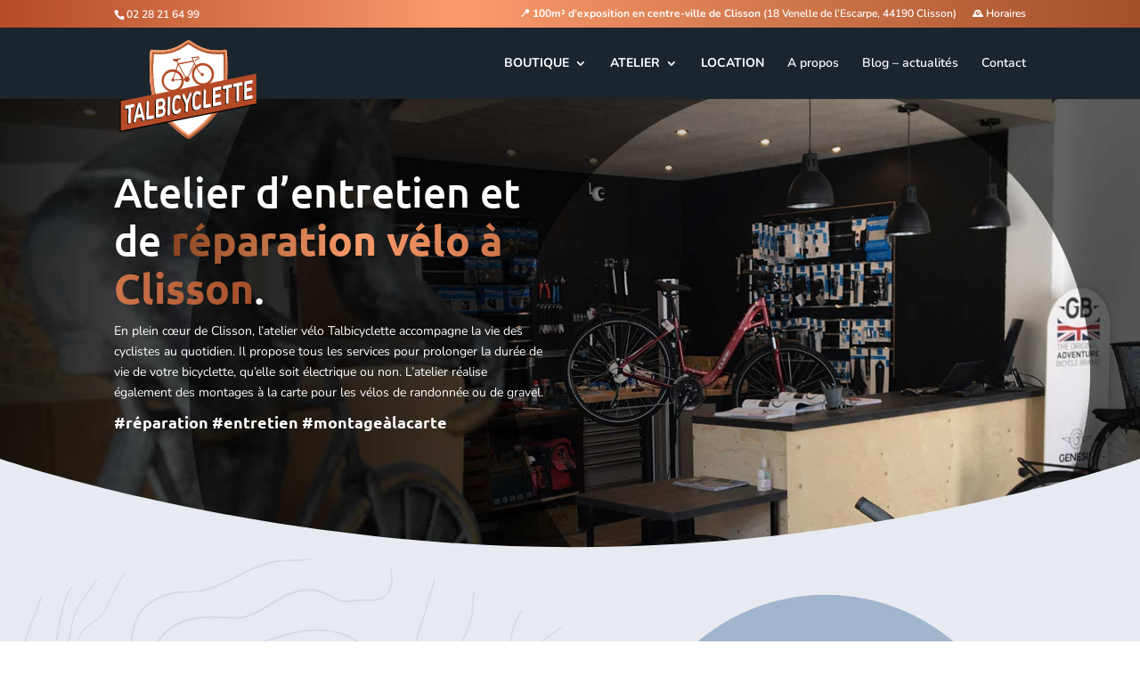

--- FILE ---
content_type: text/css
request_url: https://talbicyclette.fr/wp-content/cache/wpfc-minified/9j1aw18r/dqqlu.css
body_size: 697
content:
div.et_pb_section.et_pb_section_2{background-size:contain;background-position:left center;background-image:url(https://talbicyclette.fr/wp-content/uploads/2020/04/rond-topo-plein.svg)!important}.et_pb_section_2.section_has_divider.et_pb_top_divider .et_pb_top_inside_divider{background-image:url([data-uri]);background-size:100% 100px;top:0;height:100px;z-index:1;transform:scale(1,1)}.et_pb_image_1,.et_pb_image_2,.et_pb_image_3,.et_pb_image_0{text-align:left;margin-left:0}.et_pb_image_4 .et_pb_image_wrap,.et_pb_image_0 .et_pb_image_wrap,.et_pb_image_2 .et_pb_image_wrap{display:block}.et_pb_button_1,.et_pb_button_1:after,.et_pb_button_2,.et_pb_button_2:after{transition:all 300ms ease 0ms}div.et_pb_section.et_pb_section_4,div.et_pb_section.et_pb_section_3{background-image:url(https://talbicyclette.fr/wp-content/uploads/2020/06/boutique-velo-atelier-clisson.jpg)!important}.et_pb_section_5.et_pb_section{padding-top:0px;padding-bottom:0px;margin-top:0px;margin-bottom:0px}.et_pb_section_6.et_pb_section{padding-top:0px;padding-bottom:0px;margin-top:0px;margin-bottom:0px;background-color:#222222!important}.et_pb_row_7.et_pb_row{padding-top:50px!important;padding-bottom:50px!important;padding-top:50px;padding-bottom:50px}.et_pb_row_7{border-bottom:white 1px solid}.et_pb_image_4{width:80px;max-width:80px;text-align:left;margin-left:0}.et_pb_column_12,.et_pb_column_13{padding-bottom:0px}@media only screen and (max-width:980px){.et_pb_image_0 .et_pb_image_wrap img,.et_pb_image_1 .et_pb_image_wrap img,.et_pb_image_2 .et_pb_image_wrap img,.et_pb_image_3 .et_pb_image_wrap img,.et_pb_image_4 .et_pb_image_wrap img{width:auto}}@media only screen and (max-width:767px){.et_pb_image_0 .et_pb_image_wrap img,.et_pb_image_1 .et_pb_image_wrap img,.et_pb_image_2 .et_pb_image_wrap img,.et_pb_image_3 .et_pb_image_wrap img,.et_pb_image_4 .et_pb_image_wrap img{width:auto}}

--- FILE ---
content_type: image/svg+xml
request_url: https://talbicyclette.fr/wp-content/uploads/2020/04/picto-boutique_Plan-de-travail-13Plan-de-travail-13-05.svg
body_size: 1375
content:
<?xml version="1.0" encoding="UTF-8"?> <!-- Generator: Adobe Illustrator 24.1.0, SVG Export Plug-In . SVG Version: 6.00 Build 0) --> <svg xmlns="http://www.w3.org/2000/svg" xmlns:xlink="http://www.w3.org/1999/xlink" x="0px" y="0px" viewBox="0 0 600 600" style="enable-background:new 0 0 600 600;" xml:space="preserve"> <style type="text/css"> .st0{fill:none;stroke:#344154;stroke-width:3;stroke-linecap:round;stroke-miterlimit:10;} .st1{fill:none;stroke:#344154;stroke-width:3;stroke-linejoin:round;stroke-miterlimit:10;} .st2{fill:#344154;} .st3{fill:none;stroke:#344154;stroke-width:3;stroke-miterlimit:10;} .st4{fill:none;stroke:#344154;stroke-width:3;stroke-linecap:round;stroke-linejoin:round;stroke-miterlimit:10;} .st5{fill:none;stroke:#344154;stroke-width:3;stroke-miterlimit:10;stroke-dasharray:3,3;} .st6{fill:#FFFFFF;} .st7{opacity:0.1;} .st8{fill:#00387A;} .st9{fill:#1B252E;} .st10{fill:#B44B26;} .st11{fill:#E26704;} </style> <g id="Icon_Set"> </g> <g id="Calque_2"> </g> <g id="Calque_3"> </g> <g id="Calque_4"> </g> <g id="Calque_5"> <g> <circle class="st6" cx="301.8" cy="305.7" r="288.2"></circle> </g> <g class="st7"> <path class="st8" d="M301.8,169.9c36.3,0,70.4,14.1,96,39.8c25.6,25.6,39.8,59.8,39.8,96s-14.1,70.4-39.8,96 c-25.6,25.6-59.8,39.8-96,39.8s-70.4-14.1-96-39.8c-25.6-25.6-39.8-59.8-39.8-96s14.1-70.4,39.8-96 C231.4,184.1,265.5,169.9,301.8,169.9 M301.8,49.9C160.5,49.9,46,164.5,46,305.7s114.5,255.8,255.8,255.8S557.6,447,557.6,305.7 S443.1,49.9,301.8,49.9L301.8,49.9z"></path> </g> <g> <path class="st2" d="M137.2,459.8c-53.5,0-97-43.5-97-97c0-53.5,43.5-97,97-97c53.5,0,97,43.5,97,97 C234.1,416.3,190.6,459.8,137.2,459.8z M137.2,278.1c-46.7,0-84.7,38-84.7,84.7c0,46.7,38,84.7,84.7,84.7 c46.7,0,84.7-38,84.7-84.7C221.9,316.1,183.9,278.1,137.2,278.1z"></path> <path class="st2" d="M225.9,283c-1.6,0-3.2-0.6-4.4-1.9c-22.3-23-52.3-35.7-84.3-35.7c-3.4,0-6.1-2.7-6.1-6.1 c0-3.4,2.7-6.1,6.1-6.1c35.4,0,68.5,14,93.1,39.4c2.4,2.4,2.3,6.3-0.1,8.7C229,282.4,227.4,283,225.9,283z"></path> <path class="st2" d="M459.9,459.8c-53.5,0-97-43.5-97-97c0-53.5,43.5-97,97-97s97,43.5,97,97C556.9,416.3,513.4,459.8,459.9,459.8 z M459.9,278.1c-46.7,0-84.7,38-84.7,84.7c0,46.7,38,84.7,84.7,84.7s84.7-38,84.7-84.7C544.7,316.1,506.7,278.1,459.9,278.1z"></path> <path class="st2" d="M459.9,369c-2.7,0-5.1-1.8-5.9-4.5l-59.8-212.9h97.6c12,0,21.7,9.8,21.7,21.7c0,12-9.8,21.7-21.7,21.7h-31.9 c-3.4,0-6.1-2.7-6.1-6.1c0-3.4,2.7-6.1,6.1-6.1h31.9c5.2,0,9.5-4.3,9.5-9.5s-4.3-9.5-9.5-9.5h-81.4l55.4,197.3 c0.9,3.3-1,6.6-4.2,7.6C461,368.9,460.5,369,459.9,369z"></path> <rect x="260.5" y="154.3" transform="matrix(0.9627 -0.2705 0.2705 0.9627 -56.7475 81.3213)" class="st2" width="12.3" height="184.5"></rect> <path class="st2" d="M278.8,163.9h-74.2c-3.4,0-6.1-2.7-6.1-6.1s2.7-6.1,6.1-6.1h74.2c3.4,0,6.1,2.7,6.1,6.1 S282.2,163.9,278.8,163.9z"></path> <path class="st2" d="M299.3,397.6c-19.1,0-34.7-15.6-34.7-34.7c0-19.1,15.6-34.7,34.7-34.7s34.7,15.6,34.7,34.7 C334,382,318.5,397.6,299.3,397.6z M299.3,340.4c-12.4,0-22.4,10.1-22.4,22.4s10.1,22.4,22.4,22.4s22.4-10.1,22.4-22.4 S311.7,340.4,299.3,340.4z"></path> <path class="st2" d="M270.8,369H145.1c-3.8,0-7.2-2.3-8.7-5.8c-1.4-3.5-0.6-7.6,2.2-10.2l123.6-119.8h163.4v12.3H267.1 L152.3,356.7h118.5V369z"></path> <path class="st10" d="M459.9,409.6c-20.7,0-39.7-13.9-45.2-34.9c-0.9-3.3,1.1-6.6,4.4-7.5c3.3-0.9,6.6,1.1,7.5,4.4 c2.3,8.9,8,16.4,15.9,21c7.9,4.6,17.2,5.9,26.1,3.6c8.9-2.3,16.4-8,21-15.9c4.6-7.9,5.9-17.2,3.6-26.1c-0.9-3.3,1.1-6.6,4.4-7.5 c3.3-0.9,6.6,1.1,7.5,4.4c3.2,12.1,1.4,24.7-4.9,35.4c-6.3,10.8-16.4,18.4-28.5,21.6C467.8,409.1,463.9,409.6,459.9,409.6z"></path> </g> </g> </svg> 

--- FILE ---
content_type: image/svg+xml
request_url: https://talbicyclette.fr/wp-content/uploads/2020/06/logos-FB-talbicyclette-01.svg
body_size: 2157
content:
<?xml version="1.0" encoding="UTF-8"?> <!-- Generator: Adobe Illustrator 24.1.3, SVG Export Plug-In . SVG Version: 6.00 Build 0) --> <svg xmlns="http://www.w3.org/2000/svg" xmlns:xlink="http://www.w3.org/1999/xlink" x="0px" y="0px" viewBox="0 0 600 600" style="enable-background:new 0 0 600 600;" xml:space="preserve"> <style type="text/css"> .st0{fill:none;stroke:#344154;stroke-width:3;stroke-linecap:round;stroke-miterlimit:10;} .st1{fill:none;stroke:#344154;stroke-width:3;stroke-linejoin:round;stroke-miterlimit:10;} .st2{fill:none;stroke:#344154;stroke-width:2.9998;stroke-miterlimit:9.9996;} .st3{fill:none;stroke:#344154;stroke-width:2.9998;stroke-miterlimit:9.9994;} .st4{fill:none;stroke:#344154;stroke-width:3;stroke-miterlimit:10;} .st5{fill:#344154;} .st6{fill:none;stroke:#344154;stroke-width:3;stroke-linecap:round;stroke-linejoin:round;stroke-miterlimit:10;} .st7{fill:none;stroke:#344154;stroke-width:3;stroke-miterlimit:10;stroke-dasharray:3,3;} .st8{fill:none;stroke:#344154;stroke-width:3;stroke-linecap:round;stroke-miterlimit:9.9998;} .st9{fill:none;stroke:#344154;stroke-width:3.0002;stroke-miterlimit:10.0008;} .st10{fill:none;stroke:#344154;stroke-width:3.0001;stroke-miterlimit:10.0003;} .st11{fill:#FFFFFF;} .st12{opacity:0.1;} .st13{fill:#00387A;} .st14{fill:#1B252E;} .st15{fill:#E26704;} .st16{fill:#B44B26;} .st17{fill:#344154;stroke:#344154;stroke-width:3;stroke-miterlimit:10;} .st18{fill:#344154;stroke:#344154;stroke-width:2.9999;stroke-miterlimit:9.9998;} .st19{fill:#B44B26;stroke:#B44B26;stroke-width:6;stroke-miterlimit:10;} .st20{fill:none;stroke:#B44B26;stroke-width:12;stroke-miterlimit:10;} .st21{display:none;fill:url(#SVGID_1_);} .st22{display:none;fill:url(#SVGID_2_);} .st23{fill:#3C5A99;} .st24{opacity:0.5;} .st25{opacity:0.5;fill:#FFFFFF;} </style> <g id="Calque_1"> <g id="Calque_1_1_"> </g> </g> <g id="Calque_3_1_"> </g> <g id="Calque_5_8_"> </g> <g id="Calque_6"> </g> <g id="Calque_7"> </g> <g id="Calque_8"> </g> <g id="Calque_10"> </g> <g id="Calque_11"> </g> <g id="Calque_12"> </g> <g id="Calque_13"> <g> <g id="Calque_3_10_"> <g id="Calque_5_16_"> <g id="Calque_4_16_"> <g> <circle class="st11" cx="300.6" cy="303.4" r="288.2"></circle> </g> <g class="st12"> <path class="st13" d="M300.6,167.6c36.3,0,70.4,14.1,96,39.8c25.6,25.6,39.8,59.8,39.8,96s-14.1,70.4-39.8,96 c-25.6,25.6-59.8,39.8-96,39.8s-70.4-14.1-96-39.8c-25.6-25.6-39.8-59.8-39.8-96s14.1-70.4,39.8-96 C230.2,181.7,264.3,167.6,300.6,167.6 M300.6,47.6c-141.3,0-255.8,114.5-255.8,255.8s114.5,255.8,255.8,255.8 s255.8-114.5,255.8-255.8S441.9,47.6,300.6,47.6L300.6,47.6z"></path> </g> </g> </g> </g> </g> <radialGradient id="SVGID_1_" cx="-18.8963" cy="-80.336" r="162.8936" gradientTransform="matrix(0 -1.982 -1.8439 0 78.7859 457.986)" gradientUnits="userSpaceOnUse"> <stop offset="0" style="stop-color:#FFDD55"></stop> <stop offset="0.1" style="stop-color:#FFDD55"></stop> <stop offset="0.5" style="stop-color:#FF543E"></stop> <stop offset="1" style="stop-color:#C837AB"></stop> </radialGradient> <path class="st21" d="M303.3,144.6c-68,0-87.9,0.1-91.8,0.4c-14,1.2-22.6,3.4-32.1,8.1c-7.3,3.6-13,7.8-18.7,13.7 c-10.3,10.7-16.6,23.9-18.9,39.6c-1.1,7.6-1.4,9.2-1.5,48.1c0,13,0,30,0,52.9c0,68,0.1,87.8,0.4,91.7c1.1,13.6,3.3,22.1,7.8,31.5 c8.6,17.9,25.1,31.3,44.5,36.3c6.7,1.7,14.1,2.7,23.7,3.1c4,0.2,45.2,0.3,86.3,0.3s82.3-0.1,86.2-0.3c11-0.5,17.4-1.4,24.5-3.2 c19.5-5,35.7-18.3,44.5-36.4c4.4-9.1,6.7-18,7.7-30.9c0.2-2.8,0.3-47.6,0.3-92.2c0-44.7-0.1-89.4-0.3-92.2 c-1-13.1-3.3-21.9-7.8-31.2c-3.7-7.6-7.9-13.3-13.9-19.1c-10.8-10.3-24-16.6-39.7-18.8c-7.6-1.1-9.1-1.4-48.1-1.5H303.3z"></path> <radialGradient id="SVGID_2_" cx="345.5043" cy="147.4591" r="162.8936" gradientTransform="matrix(0.1739 0.8687 3.5818 -0.7172 -502.4837 -26.3365)" gradientUnits="userSpaceOnUse"> <stop offset="0" style="stop-color:#3771C8"></stop> <stop offset="0.128" style="stop-color:#3771C8"></stop> <stop offset="1" style="stop-color:#6600FF;stop-opacity:0"></stop> </radialGradient> <path class="st22" d="M303.3,144.6c-68,0-87.9,0.1-91.8,0.4c-14,1.2-22.6,3.4-32.1,8.1c-7.3,3.6-13,7.8-18.7,13.7 c-10.3,10.7-16.6,23.9-18.9,39.6c-1.1,7.6-1.4,9.2-1.5,48.1c0,13,0,30,0,52.9c0,68,0.1,87.8,0.4,91.7c1.1,13.6,3.3,22.1,7.8,31.5 c8.6,17.9,25.1,31.3,44.5,36.3c6.7,1.7,14.1,2.7,23.7,3.1c4,0.2,45.2,0.3,86.3,0.3s82.3-0.1,86.2-0.3c11-0.5,17.4-1.4,24.5-3.2 c19.5-5,35.7-18.3,44.5-36.4c4.4-9.1,6.7-18,7.7-30.9c0.2-2.8,0.3-47.6,0.3-92.2c0-44.7-0.1-89.4-0.3-92.2 c-1-13.1-3.3-21.9-7.8-31.2c-3.7-7.6-7.9-13.3-13.9-19.1c-10.8-10.3-24-16.6-39.7-18.8c-7.6-1.1-9.1-1.4-48.1-1.5H303.3z"></path> <path class="st11" d="M303.3,187.2c-32.7,0-36.8,0.1-49.6,0.7c-12.8,0.6-21.5,2.6-29.2,5.6c-7.9,3.1-14.6,7.2-21.3,13.9 c-6.7,6.7-10.8,13.4-13.9,21.3c-3,7.7-5,16.4-5.6,29.2c-0.6,12.8-0.7,16.9-0.7,49.6s0.1,36.8,0.7,49.6c0.6,12.8,2.6,21.5,5.6,29.2 c3.1,7.9,7.2,14.6,13.9,21.3c6.7,6.7,13.4,10.8,21.3,13.9c7.7,3,16.4,5,29.2,5.6c12.8,0.6,16.9,0.7,49.6,0.7 c32.7,0,36.8-0.1,49.6-0.7c12.8-0.6,21.6-2.6,29.2-5.6c7.9-3.1,14.6-7.2,21.3-13.9c6.7-6.7,10.8-13.4,13.9-21.3 c3-7.7,5-16.4,5.6-29.2c0.6-12.8,0.7-16.9,0.7-49.6s-0.2-36.8-0.7-49.6c-0.6-12.8-2.6-21.5-5.6-29.2c-3.1-7.9-7.2-14.6-13.9-21.3 c-6.7-6.7-13.4-10.8-21.3-13.9c-7.7-3-16.4-5-29.2-5.6C340,187.3,335.9,187.2,303.3,187.2L303.3,187.2z M292.5,208.9 c3.2,0,6.8,0,10.8,0c32.1,0,35.9,0.1,48.6,0.7c11.7,0.5,18.1,2.5,22.3,4.1c5.6,2.2,9.6,4.8,13.8,9c4.2,4.2,6.8,8.2,9,13.8 c1.6,4.2,3.6,10.6,4.1,22.3c0.6,12.7,0.7,16.5,0.7,48.6s-0.1,35.9-0.7,48.6c-0.5,11.7-2.5,18.1-4.1,22.3c-2.2,5.6-4.8,9.6-9,13.8 c-4.2,4.2-8.2,6.8-13.8,9c-4.2,1.7-10.6,3.6-22.3,4.1c-12.7,0.6-16.5,0.7-48.6,0.7c-32.1,0-35.9-0.1-48.6-0.7 c-11.7-0.5-18.1-2.5-22.3-4.1c-5.6-2.2-9.6-4.8-13.8-9c-4.2-4.2-6.8-8.2-9-13.8c-1.6-4.2-3.6-10.6-4.1-22.3 c-0.6-12.7-0.7-16.5-0.7-48.6s0.1-35.9,0.7-48.6c0.5-11.7,2.5-18.1,4.1-22.3c2.2-5.6,4.8-9.6,9-13.8s8.2-6.8,13.8-9 c4.2-1.7,10.6-3.6,22.3-4.1C265.8,209,270.1,208.9,292.5,208.9L292.5,208.9z M367.5,228.8c-8,0-14.4,6.5-14.4,14.4 c0,8,6.5,14.4,14.4,14.4c8,0,14.4-6.5,14.4-14.4C381.9,235.3,375.4,228.8,367.5,228.8L367.5,228.8z M303.3,245.7 c-34.1,0-61.8,27.7-61.8,61.8s27.7,61.8,61.8,61.8c34.1,0,61.8-27.6,61.8-61.8S337.4,245.7,303.3,245.7L303.3,245.7z M303.3,267.4 c22.1,0,40.1,18,40.1,40.1c0,22.1-18,40.1-40.1,40.1c-22.1,0-40.1-18-40.1-40.1C263.2,285.3,281.1,267.4,303.3,267.4z"></path> <path id="Blue_1_" class="st23" d="M450.6,471.3c9.9,0,17.9-8,17.9-17.9V164.2c0-9.9-8-17.9-17.9-17.9H161.4 c-9.9,0-17.9,8-17.9,17.9v289.2c0,9.9,8,17.9,17.9,17.9H450.6z"></path> <path id="f" class="st11" d="M363.8,470.3V344.4H406l6.3-49.1h-48.6V264c0-14.2,3.9-23.9,24.3-23.9l26,0v-43.9 c-4.5-0.6-19.9-1.9-37.9-1.9c-37.5,0-63.1,22.9-63.1,64.9v36.2h-42.4v49.1h42.4v125.9H363.8z"></path> </g> <g id="Calque_9"> </g> <g id="Calque_2"> </g> <g id="Calque_4_7_"> </g> </svg> 

--- FILE ---
content_type: image/svg+xml
request_url: https://talbicyclette.fr/wp-content/uploads/2020/04/rond-topo-bleu-1600-100.svg
body_size: 108253
content:
<?xml version="1.0" encoding="UTF-8"?> <!-- Generator: Adobe Illustrator 24.1.2, SVG Export Plug-In . SVG Version: 6.00 Build 0) --> <svg xmlns="http://www.w3.org/2000/svg" xmlns:xlink="http://www.w3.org/1999/xlink" id="Calque_1" x="0px" y="0px" viewBox="0 0 1600 1430.9" style="enable-background:new 0 0 1600 1430.9;" xml:space="preserve"> <style type="text/css"> .st0{display:none;} .st1{display:inline;opacity:0.3;fill:#FFB69C;enable-background:new ;} .st2{clip-path:url(#SVGID_3_);} .st3{fill:#D3DBE6;} </style> <g> <g class="st0"> <path id="SVGID_1_" class="st1" d="M473.2,616.4c143.5,0,278.3,55.8,379.6,157.3c101.4,101.4,157.3,236.3,157.3,379.6 s-55.8,278.3-157.3,379.6c-101.4,101.4-236.3,157.3-379.6,157.3S194.9,1634.5,93.5,1533C-8,1431.6-63.8,1296.8-63.8,1153.3 S-8,875,93.5,773.7S329.7,616.4,473.2,616.4 M473.2,15.1c-628.6,0-1138.2,509.6-1138.2,1138.2s509.6,1138.2,1138.2,1138.2 s1138.2-509.6,1138.2-1138.2S1101.7,15.1,473.2,15.1L473.2,15.1z"></path> </g> <g> <defs> <path id="SVGID_2_" d="M473.2,616.4c143.5,0,278.3,55.8,379.6,157.3c101.4,101.4,157.3,236.3,157.3,379.6 s-55.8,278.3-157.3,379.6c-101.4,101.4-236.3,157.3-379.6,157.3S194.9,1634.5,93.5,1533C-8,1431.6-63.8,1296.8-63.8,1153.3 S-8,875,93.5,773.7S329.7,616.4,473.2,616.4 M473.2,15.1c-628.6,0-1138.2,509.6-1138.2,1138.2s509.6,1138.2,1138.2,1138.2 s1138.2-509.6,1138.2-1138.2S1101.7,15.1,473.2,15.1L473.2,15.1z"></path> </defs> <clipPath id="SVGID_3_"> <use xlink:href="#SVGID_2_" style="overflow:visible;"></use> </clipPath> <g class="st2"> <g> <g> <path class="st3" d="M-1234.2,1790.5c-24.8,0-48.3-3.6-67.2-11.2c-19-7.6-54.5-20-78.9-17.4c-12.7,1.3-23.8,7-34.5,12.4 c-16.1,8.2-32.8,16.6-55.7,11.1c-0.7-0.2-1.2-1-1-1.7c0.1-0.7,1-1.2,1.7-1c21.9,5.3,37.4-2.5,53.9-10.8 c10.9-5.5,22.2-11.3,35.5-12.6c25.1-2.6,61.1,9.9,80.2,17.6c52.8,21.2,143.3,10.7,189.9-22.1c14.7-10.3,39.3-34.3,46.1-49.7 c2.8-6.3,3.8-12,5.1-18.2c1.7-8.2,3.4-16.5,9-26c3.8-6.4,8.3-12.6,13-19.2c10.5-14.8,21.3-29.9,25.1-46.8 c2.9-13,1.2-26.9-0.5-40.4c-1.4-11.8-3-24.1-1.4-35.7c5.9-44.5,29.7-87.8,60.8-110.2c31.7-23,32.8-52.8,34-87.3 c0.4-10.5,0.7-21.3,2-32.2c1-7.7,2.3-15.4,3.6-22.8c2.9-16.1,5.5-31.3,4.3-47.5c-0.8-11.2-4-21.8-7.1-32.1 c-3-10.1-6.1-20.4-7.1-31.4c-2-23.9,3.5-72.2,26.2-81.3c6.1-8.8,9-20.3,12-32.5c2.4-9.7,4.9-19.8,9.3-28.6 c16.2-32.8,20-49.7,10.2-84.9c-13-46.7,17.4-98.5,66.3-113c4.2-1.2,8.7-2,13.1-2.8c7.5-1.3,15.2-2.5,21.8-6.3 c10-5.5,11.4-8.8,13.8-13.7c1.7-3.5,3.7-7.8,9.3-14.1c8.2-9,27.7-16,43.4-21.4c5.4-1.9,10.5-3.7,14.2-5.3 c4.8-2,10.1-3.8,15.8-5.9c5.9-2,12-4.2,17.6-6.6c10-4.3,15-9.9,20.8-16.2c3.1-3.5,6.4-7,10.6-10.7c1.6-1.3,4.1-0.7,6.6-0.1 c2.6,0.6,5.7,1.3,7.3-0.1c2.8-2.4,4.2-4.9,5.9-7.7c1.3-2.3,2.8-4.7,4.9-7.1c3.1-3.4,4-6,4.7-8.3c1.3-4.1,2.6-6.7,10.1-9 c5.2-1.6,11.5-0.2,18.4,1.2c7.1,1.4,14.4,3,20.8,1.3c6.9-1.8,13-5.5,18.9-9c5.2-3.1,10.5-6.3,16.4-8.3 c28.4-9.9,61.8-8.4,94.2-7.1c10.1,0.5,19.7,0.8,29,0.8c6.3,0,15-0.5,25.1-1.1c32.7-1.9,77.6-4.4,95.2,7.8 c13.2,9.1,15.4,26.3,17.4,43.1c1.4,11.7,3,23.8,8.3,32.8c16.4,27.4,48,41.7,94.3,42.2c43.2,0.6,86.9-11.1,109.2-17.9 c9.5-3,18.6-6.1,27.5-9.1c31.5-10.7,61.2-20.8,98-20.8c0.2,0,0.6,0,0.8,0c18.9,0,35.1-3.2,52.3-6.7c8.3-1.7,17-3.5,26.1-4.8 c6.5-1,13.1-1.7,19.6-2.4c26.6-3,51.7-5.8,73-25.3c8.2-7.5,14.7-15.3,20.9-22.7c10-11.8,19.4-23,34.5-33.2 c24.5-16.5,47.1-30.9,75-39.8c12.9-4.1,26.6-6.1,40-8.1c20.1-2.9,40.8-5.9,58.2-16c26.5-15.4,47.3-43.8,63.6-86.8 c12.5-33,17.4-39.2,51.7-43.9c53-7.2,109.3-17.7,161.5-45.2c5.8-3,11.7-6,17.4-9c37.9-19.4,77-39.4,100.4-77.1 c16.1-25.7,17.8-44.1,20.1-69.5c0.4-4.4,0.8-9.1,1.3-14.2c3.7-35.1,52.2-69.5,87.5-94.5c7.6-5.4,14.7-10.5,20.7-15 c11.7-8.9,24.9-14.9,37.6-20.9c20.7-9.5,40.2-18.5,53.2-38c6-8.9,9-19,12-28.7c2.3-7.5,4.7-15.2,8.3-22.4 c8.7-17.2,24.2-28.5,39.3-39.4c1.8-1.3,3.6-2.6,5.4-4c21.2-15.5,46.2-26.2,70.5-36.7c16.7-7.2,34.2-14.6,49.9-23.6 c20.3-11.4,29.9-10.5,45.7-8.7c5.9,0.6,12.5,1.4,20.8,1.7c10.9,0.4,20-2.8,29.3-6c7.1-2.4,14.3-4.9,22.5-5.8 c4.6-0.5,14.6-0.6,27.2-0.6c41.6-0.2,119.2-0.6,134.6-19.2c2.2-2.6,3-5.7,2.4-8.9c-0.1-0.7,0.4-1.4,1.1-1.6 c0.7-0.1,1.4,0.4,1.6,1.1c0.8,4.1-0.2,7.8-2.9,11.2c-16.1,19.6-91.6,20.1-136.6,20.2c-12.5,0.1-22.5,0.1-26.9,0.6 c-7.8,0.8-15,3.4-21.9,5.7c-9.3,3.1-18.9,6.4-30.3,6.1c-8.5-0.2-15.2-1-21-1.7c-15.3-1.7-24.5-2.8-44,8.3 c-16,9-33.3,16.5-50.1,23.7c-24.1,10.3-49.1,21-69.9,36.3c-1.8,1.3-3.6,2.6-5.4,4c-14.8,10.7-30.2,21.9-38.5,38.4 c-3.6,7.1-5.9,14.7-8.2,22c-3,9.9-6.1,20.1-12.4,29.5c-13.5,20.1-34.3,29.7-54.4,39c-12.6,5.9-25.7,11.9-37.2,20.6 c-6,4.6-13.2,9.6-20.8,15c-35,24.8-82.9,58.7-86.5,92.6c-0.5,4.9-1,9.6-1.3,14.1c-2.4,25.7-4.1,44.4-20.6,70.7 c-23.9,38.4-63.4,58.6-101.5,78c-5.8,3-11.7,6-17.4,9c-52.6,27.8-109.2,38.2-162.5,45.6c-33,4.4-37.3,10-49.4,42.1 c-16.6,43.7-37.8,72.5-64.8,88.3c-17.9,10.5-39,13.5-59.3,16.4c-13.2,1.9-26.9,3.8-39.6,7.9c-27.5,8.8-50,23.1-74.4,39.4 c-14.9,10-24.2,21-33.9,32.7c-6.4,7.6-13,15.4-21.2,23c-21.9,20.1-48.7,23.1-74.6,26c-6.4,0.7-13,1.4-19.5,2.4 c-9,1.3-17.6,3.1-25.9,4.8c-17.3,3.5-33.8,6.9-52.9,6.9c-0.2,0-0.6,0-0.8,0c-36.3,0-65.8,10-97,20.7c-8.9,3-18,6.1-27.7,9.1 c-37.9,11.8-164.9,44.9-206.6-25.5c-5.7-9.5-7.2-21.9-8.7-33.9c-2-16.7-4.1-32.6-16.2-41.1c-16.8-11.8-61.2-9.1-93.4-7.3 c-10.1,0.6-18.9,1.1-25.3,1.1c-9.3,0-18.9-0.5-29.1-0.8c-32.1-1.3-65.3-2.8-93.2,7c-5.7,1.9-10.8,5.1-15.9,8.1 c-6.1,3.6-12.4,7.3-19.6,9.3c-7,1.8-14.7,0.2-22.1-1.3c-6.5-1.3-12.5-2.6-17-1.2c-6.5,2-7.2,4-8.3,7.2 c-0.8,2.4-1.8,5.5-5.3,9.3c-1.9,2.2-3.2,4.4-4.6,6.6c-1.7,2.8-3.4,5.8-6.4,8.4c-2.8,2.4-6.7,1.4-9.9,0.7 c-1.6-0.4-3.6-0.8-4.2-0.5c-4.1,3.6-7.3,7.1-10.3,10.5c-5.8,6.4-11.2,12.4-21.8,17c-5.7,2.4-11.9,4.6-17.8,6.7 c-5.5,1.9-10.8,3.7-15.5,5.8c-3.8,1.6-8.9,3.5-14.4,5.3c-15.4,5.4-34.5,12.1-42.2,20.7c-5.4,5.9-7.2,9.9-8.9,13.3 c-2.4,4.9-4.2,8.9-14.9,14.9c-7.1,4-15,5.3-22.7,6.6c-4.4,0.7-8.8,1.4-12.7,2.6c-47.5,14.2-77,64.5-64.5,109.7 c10,36.1,6.1,53.3-10.5,86.8c-4.2,8.5-6.7,18.5-9,28.1c-3.1,12.6-6,24.5-12.6,33.8c-0.1,0.2-0.4,0.4-0.6,0.5 c-21.4,8.1-26.8,56-24.9,78.6c1,10.7,4,20.9,7,30.8c3.1,10.5,6.4,21.2,7.2,32.7c1.2,16.6-1.7,32.7-4.3,48.2 c-1.3,7.3-2.6,15-3.6,22.7c-1.3,10.8-1.7,21.5-2,32c-1.2,33.8-2.3,65.8-35.1,89.5c-30.5,22-54,64.6-59.8,108.4 c-1.4,11.3,0,23.4,1.4,35c1.7,13.7,3.5,27.9,0.5,41.4c-4,17.4-14.9,32.8-25.5,47.9c-4.7,6.6-9,12.7-12.9,19 c-5.4,9-7,16.8-8.7,25.1c-1.2,6-2.4,12.1-5.3,18.6c-7.1,16.5-32.3,40.5-47,50.9C-1139.5,1778.5-1188.8,1790.5-1234.2,1790.5z"></path> <path class="st3" d="M805.6,2219c-0.6,0-1.1-0.4-1.3-1c-14.8-45.3-9.3-106.3,13.9-151.6c4.6-9,11.1-18.2,17.3-27.1 c10.7-15.2,21.8-30.9,24.2-46.7c1.8-12.4,0.2-32.6-1.3-52.1c-1.1-12.9-2-25-2-34.8c0-4.6-1.1-9.7-2.2-15.4 c-1.7-8.3-3.5-17-1.6-23.7c2.4-8.7,8.9-15.2,15.2-21.5c5.1-5.2,10.1-10.3,13.1-16.6c2.5-5.3,2.9-10.6,3.2-16.2 c0.4-5.8,0.8-11.7,3.7-17.6c3.6-7.3,8.9-12.7,14.2-18c4.8-4.9,9.4-9.6,12.6-15.5c15.5-28.9,11.4-64.7,6.9-89.1 c-1.3-7.5-2.8-14.2-4.1-20.1c-7.2-33.3-10.1-47.1,26-68.1c-7.8-27.3-24.4-95.8-18.8-166c5.7-69.3,31-116.6,75.4-141.1 c35-19.2,83.2-50.3,98.5-98.2c3.2-10.1,2.5-15,1.9-18.4c-1-6.7,0-8.3,18.9-19.7c6.5-4,13.5-6.5,20.2-8.9 c12.4-4.4,24.1-8.8,33.8-20.9c6.3-7.8,10.6-17.8,14.9-27.5c5.3-12,10.7-24.3,19.7-33.3c16-16,24.8-14.1,35.8-11.4 c7.8,1.8,16.6,3.8,30.5,0.6c27.4-6.4,53.5-38.6,76.6-67.1c8.9-10.9,17.3-21.3,24.9-29c13.2-13.5,27.4-18.6,41.1-23.8 c10.7-4,21.9-8.1,32.5-16.2c12.9-10,15.3-17.4,18.8-28.6c1.6-4.9,3.2-10.5,6.1-17.1c13.6-31.1,25-39.8,52.4-49.8 c9.1-3.4,15.9-4,20.8-4.4c10.1-1,10.9-1,9.7-26.6c-1.2-24.5-14.1-44-26.7-62.9c-8.5-12.9-17.3-26.1-22.5-40.9 c-4.7-13.5-4.1-28.6-3.6-43.2c0.8-22.7,1.7-44.1-16.6-58.6c-5.8-4.6-14.9-5.4-24.5-6.3c-11.8-1.1-23.9-2.2-30.7-10.7 c-5.9-7.3-5.3-13.8-4.8-20.8c0.4-4.2,0.7-8.7-0.2-13.8c-6.5-35.7-10-47.9-39.3-66.1l-0.5-0.4c-27.1-16.8-68.1-42.2-70.1-73.1 c-1.1-15,7.2-29.8,24.5-44.3c14.1-11.7,23.9-10.5,35.2-9c5.4,0.7,11.7,1.4,19.1,0.8c17.9-1.4,30.7-9.4,44.1-17.7 c10.2-6.4,20.8-12.9,34.2-16.7c28-8.1,79.4-7.1,105.6,2c30.2,10.5,48.3,47.4,60.8,78.4c2,4.9,2.5,12.9,3,21.2 c0.6,9.6,1.2,19.7,4.3,23.4c8.2,10.1,41.7,15.3,57.7,17.8c2,0.4,4,0.6,5.5,0.8c28.9,4.7,48.9,4,72-13.8c2.5-1.9,3-6.4,3.5-10.6 c0.6-5.4,1.2-11.7,6.9-13.3c22.6-6.6,45.2,25.1,51.8,42.8c3.2,8.8,4.2,16.1,4.9,22.6c1.6,12.5,2.6,21.5,19.2,32.6 c18.8,12.5,49.9,11.7,72.9,8.8c43.2-5.5,55.7-19.6,78.3-45.1c3.1-3.5,6.4-7.2,9.9-11.1c10.3-11.4,24.7-25.1,42.6-29.3 c13.1-3.1,22.6-2.5,29,1.9c9.4,6.5,11.2,20.3,13.1,35c1.7,13.2,3.6,28.4,11.5,39.9c17.9,26.3,61.6,15.6,103.8,5.2 c23.8-5.9,46.4-11.4,63.4-10.1c0.7,0.1,1.3,0.7,1.2,1.4c-0.1,0.7-0.7,1.3-1.4,1.2c-16.6-1.3-39,4.2-62.5,10 c-43.1,10.7-87.7,21.6-106.7-6.3c-8.3-12.1-10.2-27.5-11.9-41.1c-1.9-14.7-3.5-27.3-11.9-33.1c-5.8-4-14.6-4.4-26.8-1.6 c-17.2,4.1-31,17.4-41.1,28.5c-3.6,4-6.9,7.6-9.9,11.1c-23,26-35.7,40.4-80,46.1c-23.3,3-55.2,3.8-74.7-9.3 c-17.7-11.8-18.9-21.9-20.4-34.6c-0.8-6.4-1.7-13.5-4.8-21.9c-5.4-14.7-27.2-47.3-48.5-41.1c-3.6,1.1-4.3,4.8-4.9,10.9 c-0.5,4.8-1,9.7-4.4,12.4c-23.7,18.3-45.1,19.1-74.1,14.3c-1.6-0.2-3.5-0.6-5.5-0.8c-17.7-2.8-50.5-7.8-59.4-18.8 c-3.6-4.4-4.3-14.4-4.9-25c-0.5-7.7-1-15.8-2.9-20.3c-12.3-30.4-30.1-66.7-59.2-76.8c-25.7-9-76.2-10-103.9-2 c-13,3.7-23.3,10.1-33.4,16.4c-13.7,8.5-26.7,16.5-45.3,18c-7.7,0.6-14.1-0.1-19.6-0.8c-11.2-1.4-20-2.5-33.2,8.4 c-16.6,13.7-24.5,27.9-23.6,42c2,29.5,42.2,54.4,68.8,71l0.5,0.4c30.2,18.8,34,32.1,40.5,67.9c1,5.5,0.6,10.3,0.2,14.6 c-0.6,6.9-1.1,12.4,4.2,18.9c6,7.6,17.7,8.7,28.7,9.6c9.6,0.8,19.5,1.8,26,6.9c19.4,15.3,18.4,38.5,17.6,60.7 c-0.5,14.3-1.1,29.1,3.5,42.2c5.1,14.4,13.7,27.5,22.1,40.3c12.7,19.1,25.9,39,27.1,64.2c1.3,26.7-0.1,28.4-12.1,29.5 c-4.7,0.5-11.2,1.1-20.1,4.3c-26.6,9.7-37.6,18-50.7,48.3c-2.9,6.5-4.6,12-6.1,16.8c-3.6,11.3-6.1,19.6-19.7,30.1 c-10.9,8.4-22.2,12.5-33.2,16.6c-14.1,5.2-27.3,10.1-40.2,23.1c-7.5,7.6-15.9,17.9-24.7,28.7c-23.3,28.9-49.9,61.5-78.2,68.1 c-14.6,3.4-24.1,1.2-31.7-0.6c-11.1-2.5-18.3-4.2-33.2,10.7c-8.7,8.7-13.9,20.8-19.1,32.5c-4.3,9.9-8.9,20.1-15.3,28.1 c-10.2,12.9-22.8,17.4-35,21.9c-6.6,2.4-13.5,4.9-19.7,8.7c-18.4,11.2-18.3,12-17.6,17c0.5,3.6,1.3,8.9-2,19.6 c-15.6,48.9-64.5,80.5-99.8,99.9c-43.5,23.9-68.4,70.6-74.1,138.9c-5.8,70.6,11.3,139.6,18.9,166c0.1,0.6-0.1,1.2-0.6,1.6 c-35.5,20.2-32.7,32.6-25.6,65.7c1.3,5.9,2.8,12.6,4.1,20.2c4.6,24.9,8.8,61.3-7.2,90.9c-3.4,6.4-8.3,11.3-13.1,16.1 c-5.1,5.2-10.2,10.5-13.6,17.3c-2.6,5.4-3,10.8-3.5,16.5c-0.4,5.7-0.8,11.4-3.5,17.2c-3.1,6.6-8.4,12-13.6,17.3 c-6.3,6.4-12.1,12.5-14.4,20.4c-1.7,6.1,0,14.4,1.6,22.4c1.2,5.8,2.3,11.2,2.3,16c0,9.5,1,21.6,1.9,34.5 c1.6,19.6,3.2,39.9,1.3,52.7c-2.5,16.5-13.7,32.5-24.7,47.9c-6.1,8.8-12.5,17.8-17.1,26.7c-22.8,44.7-28.4,104.9-13.7,149.5 c0.2,0.7-0.1,1.4-0.8,1.7C805.9,2218.9,805.7,2219,805.6,2219z"></path> <path class="st3" d="M-626.1,2508c-171,0-305.2-22.2-430.5-70.8c-25.6-9.9-50.7-20.7-75-31.1c-47.1-20.2-95.8-41.1-147.6-55.4 c-38.7-10.7-66.9-23.8-88.4-41.4c-25-20.3-41.5-47-50.6-81.8c-8.4-32.3-10.3-65.2-12-96.8c-1-18-2-36.7-4.3-55.1 c-2-16.7-4.8-32.1-7.5-46.9c-7.8-44.3-14.7-82.6,0.7-131.9c8.4-26.9,20.2-60.7,36.7-83.1c12.6-17.1,15.8-18.4,40.8-25.4 c0.5-0.1,1,0,1.3,0.4c8.1,8.1,15.9,7.8,24.9,7.6c5.3-0.1,10.7-0.4,16.8,1c10.5,2.3,19.4,7.1,27.9,11.8 c5.9,3.1,11.9,6.5,18.5,8.9c23,8.7,35.1,5.5,53.4,0.7c3.8-1,7.8-2,12.4-3.1c49.1-11.5,100.9-25.7,146.7-60.6 c21.4-16.4,43.7-41.6,55.3-63c5.5-10.2,6-15.6,6.6-22.5c0.4-3.8,0.7-8.3,2.2-14.2c7-30.2,16.7-61.9,26.1-92.5 c4.2-13.9,8.7-28.3,12.7-42.2c8.5-29.3,23.1-52.8,38.4-77.4c10.5-17,21.3-34.4,30.1-53.9c11.3-25.5,12.4-43.9,13.8-69.5 l0.4-6.6c0.8-13.3,5.1-26,9.3-38.2c4.7-13.7,9.1-26.7,9-40.6c0-9.4-3.6-16.8-7.3-24.5c-3-6.3-6.1-12.9-7.2-20.4 c-2.2-15.8,2.8-28.4,8.1-41.6c2.3-5.8,4.7-11.8,6.6-18.4c5.9-19.8,7.5-43.7,9.1-66.5c2.5-36,5.1-73.2,23.4-99.7 c8.1-11.5,17.4-17.4,27.3-23.8c5.3-3.4,10.7-6.9,16.4-11.3c21.2-17.2,42.9-41.4,63.3-64.9c4.9-5.8,9.3-12.6,13.3-19.2 c5.9-9.5,12-19.4,20.3-26.1c11.1-9,25.6-11.4,39.6-13.8c9-1.4,17.4-2.9,25.1-5.9c11.4-4.4,22.4-9.9,33.1-15 c14.3-7,29.2-14.2,45.5-19.6c21.2-7,42.8-11.3,63.9-15.6c20.7-4.2,42.2-8.5,63.1-15.4c27.8-9,74.2-24.1,107.6-3 c10.8,6.9,18.4,16.5,25.7,25.9c10.1,12.9,20.4,26.1,39.3,32c14.7,4.6,31.7,4.7,48.2,4.7c9.9,0,20,0.1,29.3,1.1 c23.6,2.5,28.6,6.5,37.6,13.7c4.1,3.2,9.3,7.3,17.7,12.4c16.1,9.6,28.5,10.8,47.1,12.5c2.2,0.2,4.4,0.4,6.9,0.6 c49.9,4.9,71.8-4.2,112-34c37.2-27.7,92.4-46.2,125.5-7.3c3.2,3.8,5.2,7.6,7,11.3c3.1,6.3,6,12,15.6,18.9 c14.1,10.1,30.4,16.8,46.3,23.3c13.2,5.4,26.9,11.1,39.3,18.6c20.8,12.9,59.6,40.4,73,62.5c11.7,19.4,9.6,40.5,7.6,61 c-1.2,12.6-2.5,25.6-0.6,38c10.6,68.4,55.9,81.4,113.3,97.9c3.8,1.1,7.7,2.2,11.7,3.4c40.5,11.9,80,42.3,68.8,92 c-2.4,10.7-9,19.8-15.3,28.7c-6.1,8.5-12.4,17.4-15,27.5c-1.2,4.7-0.6,9.1,0,13.7c0.7,5.5,1.6,11.3-0.7,17.8 c-3.5,10-8.1,17.3-11.7,23.1c-4.1,6.6-6.9,11.1-5.7,15.2c1.4,4.9,8.5,10.1,24.4,17.9c5.8,2.8,12.3,4.3,18.5,5.9 c6.3,1.4,12.7,3,18.6,5.8c19.5,9.3,20.7,14.6,22.7,23.3c1.1,4.4,2.3,10,6.7,17.7c11.2,19.7,31.9,43.7,55.2,64 c8.3,7.2,19.8,11.9,31.1,16.4c13,5.2,26.5,10.6,34.4,19.8c19.4,22.4,24.4,116.2,20.2,144.5c-2.4,16.6-9.6,32.2-16.5,47.4 c-5.5,12-11.2,24.5-14.7,37.8c-2,7.6-4.3,14.8-6.6,21.9c-7.8,24.2-15.2,47-5.3,74.2c5.3,14.7,16.6,32.2,34.6,53.8 c1.6,1.9,6.7,6.6,12,11.5c11.2,10.2,19.1,17.7,20.3,20.6c7.5,17.6,7.5,47.3,7.5,73.5c0,14.3,0,27.8,1.2,38.5l0,0 c2.9,26.7,0.5,52.9-6.7,73.8c-2,6-4.4,10.6-6.9,15c-4.2,8.1-7.9,14.9-7.3,27.1c0.2,4.3,2.8,8.2,5.4,12.3 c2.6,4,5.3,8.2,5.8,12.7c1.8,18.6-3.2,34.4-14.3,45.3c-12.4,12.3-31.3,17.7-53.3,15.4l-8.7,2.9c-7.8,4.1-17.8,5.8-27.5,7.3 c-11.7,1.9-22.6,3.7-29.6,9.4c-10.5,8.5-13.5,23.7-16.7,39.7c-3,15.5-6.3,31.5-16.4,43.2c-8.1,9.3-18.3,17-28.3,24.5 c-8.1,6.1-16.4,12.4-23.2,19.4c-6.9,6.9-12.4,15.2-17.7,23.2c-5.3,8.1-10.7,16.2-17.6,23.2c-36.9,37-96.6,34.8-149.1,32.8 c-10.7-0.4-20.7-0.7-30.3-0.8h-13.5c-86.6-0.1-161.4-0.4-237.6-45c-73.2-42.9-156.1-18.6-236.1,4.9c-13.3,4-27.2,7.9-40.5,11.5 c-138.5,37.3-263.7,68.4-392.5,71.2C-596.9,2507.8-611.7,2508-626.1,2508z M-1363.9,1791.2c-23.6,6.6-26.2,7.5-38.5,24.2 c-16.4,22-28,55.6-36.3,82.3c-15.2,48.7-8.4,86.6-0.6,130.6c2.6,14.9,5.4,30.3,7.5,47.1c2.3,18.5,3.4,37.3,4.3,55.3 c1.8,31.5,3.6,64.2,12,96.3c8.9,34.2,25.1,60.4,49.7,80.3c21.3,17.3,49.1,30.3,87.4,40.8c52,14.3,100.8,35.2,147.9,55.6 c24.3,10.5,49.4,21.3,74.9,31.1c135.5,52.6,281.6,74.2,473.7,70.1c128.4-2.6,253.5-33.8,391.9-71.1 c13.3-3.6,27.2-7.7,40.4-11.5c80.7-23.7,164-48.2,238.2-4.7c75.6,44.4,150.1,44.5,236.3,44.6h13.5c9.6,0,19.7,0.4,30.3,0.8 c52.1,1.9,111,4.1,147.1-32c6.7-6.7,12-14.9,17.3-22.7c5.4-8.2,10.9-16.6,17.9-23.6c7.1-7.1,15.4-13.5,23.6-19.6 c9.9-7.5,20-15.2,27.8-24.2c9.7-11.2,12.7-26.7,15.8-41.8c3.2-16.5,6.4-32.1,17.7-41.2c7.6-6.1,18.9-8.1,30.9-10 c9.5-1.6,19.2-3.1,26.8-7.1c0.1,0,0.1-0.1,0.2-0.1l9.1-3c0.2,0,0.4-0.1,0.6-0.1c21.3,2.3,39.4-2.9,51.3-14.6 c10.6-10.5,15.3-25.4,13.6-43.2c-0.4-4-2.8-7.7-5.3-11.5c-2.8-4.2-5.7-8.7-5.9-13.7c-0.6-12.9,3.1-20.1,7.6-28.4 c2.3-4.3,4.7-8.9,6.7-14.7c7-20.3,9.4-46.8,6.6-72.6c-1.2-10.7-1.2-24.3-1.2-38.7c0-26,0-55.3-7.2-72.4 c-1.1-2.5-11.8-12.4-19.6-19.6c-5.7-5.2-10.6-9.7-12.3-11.8c-18.3-21.8-29.7-39.6-35.1-54.6c-10.1-28.1-2.6-51.3,5.2-76 c2.3-7,4.6-14.2,6.5-21.8c3.5-13.5,9.3-26,14.8-38.2c7.1-15.6,13.8-30.4,16.2-46.7c4.2-28.6-1.4-121.3-19.6-142.3 c-7.6-8.8-20.1-13.8-33.3-19.1c-11.4-4.6-23.3-9.4-32-16.8c-23.6-20.4-44.4-44.7-55.8-64.7c-4.6-8.1-5.9-13.7-7-18.4 c-1.9-8.2-3-12.7-21.3-21.4c-5.7-2.6-12-4.2-18-5.7c-6.4-1.6-13.1-3.1-19.1-6c-17-8.3-24.2-13.7-25.9-19.6 c-1.6-5.4,1.6-10.5,6-17.4c3.6-5.8,7.9-12.9,11.4-22.6c2.2-6,1.4-11.1,0.6-16.6c-0.6-4.7-1.3-9.5,0-14.8 c2.6-10.7,9.1-19.7,15.4-28.5c6.5-9,12.6-17.6,14.9-27.7c10.7-47.9-27.5-77.2-66.9-88.7c-3.8-1.2-7.8-2.3-11.7-3.4 c-56-16.1-104.5-30.1-115.3-100.2c-1.9-12.7-0.7-26,0.6-38.7c2-20.9,4-40.8-7.2-59.3c-13.1-21.6-52.9-49.8-72.2-61.7 c-12.1-7.5-25.7-13.1-39-18.5c-16-6.5-32.5-13.3-46.8-23.6c-10.1-7.2-13.3-13.7-16.5-20c-1.8-3.6-3.5-7.1-6.6-10.7 c-32-37.4-85.6-19.2-121.8,7.7c-40.9,30.4-63,39.7-113.9,34.6c-2.4-0.2-4.7-0.5-6.9-0.6c-18.4-1.7-31.6-3-48.3-13 c-8.5-5.1-13.7-9.3-17.9-12.6c-8.9-7.1-13.3-10.7-36.2-13.1c-9.3-1-18.9-1.1-29-1.1c-16.7-0.1-33.9-0.1-49.1-4.8 c-19.6-6.1-30.3-19.7-40.6-33c-7.2-9.1-14.7-18.6-25-25.3c-32.3-20.4-78-5.7-105.3,3.2c-21,6.9-42.6,11.2-63.4,15.4 c-20.9,4.2-42.5,8.7-63.5,15.5c-16.1,5.3-30.9,12.5-45.1,19.4c-10.7,5.2-21.6,10.6-33.2,15.2c-7.9,3.1-17,4.6-25.7,6 c-13.7,2.3-27.8,4.6-38.4,13.2c-7.9,6.5-13.8,16.1-19.7,25.4c-4.2,6.7-8.5,13.7-13.6,19.6c-20.4,23.7-42.3,48-63.6,65.3 c-5.7,4.6-11.2,8.2-16.6,11.5c-9.6,6.1-18.8,11.9-26.5,23c-17.9,25.7-20.4,62.7-23,98.2c-1.6,23.1-3.2,47-9.3,67.1 c-1.9,6.7-4.3,12.7-6.6,18.6c-5.3,13.5-10,25.1-7.8,40.3c1,7.2,3.8,13.2,7,19.6c3.7,7.7,7.6,15.8,7.6,25.7 c0,14.4-4.7,28.3-9.3,41.6c-4.1,12-8.4,24.5-9.1,37.5l-0.4,6.6c-1.4,25.9-2.5,44.6-14.1,70.5c-8.8,19.7-19.6,37.3-30.2,54.2 c-15.3,24.5-29.7,47.7-38.1,76.8c-4.1,13.9-8.4,28.3-12.7,42.2c-9.4,30.5-19.1,62.3-26.1,92.4c-1.3,5.8-1.7,10-2,13.8 c-0.6,6.9-1.1,12.9-7,23.6c-11.9,21.6-34.4,47.3-56.2,63.9c-46.3,35.4-98.4,49.5-147.8,61.2c-4.4,1.1-8.4,2-12.3,3.1 c-18.8,4.9-31.3,8.2-55.1-0.8c-6.7-2.5-13-5.9-18.9-9.1c-8.8-4.7-17.1-9.3-27.2-11.4c-5.8-1.3-11.1-1.1-16.2-1 C-1346.7,1799.2-1355.2,1799.6-1363.9,1791.2z"></path> <g> <path class="st3" d="M-423.5,2458.4c-9.3,0-14.4-4.7-18.9-15.8c-1.7-4-0.8-8.7,0-13.2c0.7-4.3,1.4-8.8,0.1-12.1 c-1.1-2.6-4.4-4.7-7.6-6.7c-2.6-1.7-5.4-3.4-7.1-5.5c-17.4-22.4-18.2-30.5-20.2-55l-0.5-5.8c-1.6-17.1-6.1-68.8-23.6-80.9 c-6.1-4.2-13.9-4.3-22.2-4.4c-9.7-0.1-19.7-0.2-27.7-7.1c-8.1-7-12.3-22.2-15.3-33.4c-0.4-1.6-0.8-2.9-1.2-4.2 c-7.7-27.2-10.5-48-8.5-65.7c2.4-22.8,12.6-40.3,31.1-53c3.2-2.3,7.1-4.3,11.2-6.6c11.3-6.1,24.3-13.1,25.4-24.9 c0.7-6.9-6-21.6-11.4-33.6c-2.6-6-5.1-11.1-6-14.4c-3.7-12-8.5-24.8-13.6-38.2c-13.9-37.2-29.7-79.4-26.2-115.8 c0.8-8.4,3.8-16,6.9-23.2c2.5-6.3,5.1-12.3,6.1-18.6c1.9-11.7-1-20.7-4-30.2c-1.7-5.4-3.5-10.9-4.4-17.3 c-1.2-7-0.7-14.6-0.4-22c0.6-10.8,1.2-22-3.1-31.4c-3.8-8.4-10.9-13.9-18.4-19.7c-8.1-6.3-16.5-12.7-20.2-23.3 c-5.9-16.6-4.6-49.5-1.2-64.9c15.3-69.3,100.5-65.4,150-57c9.9,1.7,20.8,5.1,31.3,8.3c15.4,4.7,31.3,9.6,44.7,9.6l0,0 c13,0,20.6-6.6,27.9-13.1c4.8-4.2,9.7-8.7,16.1-10.8c12.6-4.4,61.2,0.2,70.3,8.3c3.7,3.2,4.8,7.7,5.8,12.4 c1.3,5.8,2.6,11.7,9.5,16.4c22.8,15.9,44.4-1.9,63.4-17.6c5.3-4.4,10.3-8.5,15.3-11.9c8.1-5.4,16.6-8.7,24.9-11.7 c6.7-2.5,13.6-5.1,20.2-8.8c4.2-2.4,7.9-6.5,11.5-10.3c4.4-4.8,9-9.7,14.7-12c20.6-8.2,80-8.2,95.1,10.9 c5.5,7,5.8,15.9,6,24.4c0.2,8.3,0.5,16.1,5.3,22c19.6,24.2,135.6,9.3,163.1-4.2c14.2-7,27.7-17.8,40.6-28.1 c18.5-14.8,37.6-30.1,60.2-36c11.8-3,24.1-2.4,36-1.9c11.5,0.6,23.6,1.2,34.8-1.7c28.1-7.3,47.7-30.4,66.6-52.8 c25.3-29.8,51.2-60.7,98.1-55.4c17.4,1.9,44.9,11.5,59.9,21c17.8,11.2,26.1,28,34.2,44.3c4.7,9.5,9.5,19.4,16.2,28.1 c7.6,10,17.7,15.9,28.4,22.2c11.3,6.6,23,13.5,31.5,25.5c6.1,8.5,10.2,18.8,14.3,28.6c3.5,8.4,7.1,17.2,11.8,24.7 c2.4,3.8,4.6,7,6.5,9.7c7.8,11.3,11.3,16.4,10.5,39.2l-0.1,3.8c-0.7,20.1-1.4,42.8-7.7,61.3c-4.9,14.6-12.6,27.3-20.1,39.6 c-9.5,15.5-19.2,31.6-23.1,51.6c-6.9,35.1-4.3,46.9-2.2,50.7c3.2,5.9,8.3,7.1,13.7,8.5c4.3,1.1,8.8,2.2,12.6,5.8 c11.1,10.2,13.3,25.7,15.5,40.8c1.7,11.2,3.4,22.7,8.8,31.6c4.2,7,8.8,11.9,13.1,16.7c7.6,8.2,14.7,16,17.2,31.7 c5.4,33.9-3.1,69.3-11.3,103.5c-2.6,11.1-5.2,21.5-7.2,31.9l0,0c-2.2,11.2-1.3,24.1-0.4,36.4c1.1,14.9,2.2,30.2-1.8,43.5 c-5.3,17.3-9.3,18.3-18.5,19.1c-3.2,0.2-7.5,0.6-12.6,2c-5.7,1.6-12.5,3-19.7,4.7c-19.8,4.3-44.6,9.7-57,19.1 c-14.1,10.6-13.9,20.9-13.8,33c0.1,7.1,0.2,14.6-2.6,22.6c-3.2,9-13.7,17.7-23.8,26c-6.6,5.4-12.9,10.6-16.8,15.6 c-8.1,10-14.4,21.3-20.7,32.2c-7.3,12.7-14.9,26-25,37.3c-13.9,15.5-23.9,21.5-43.1,25.7c-4.9,1.1-10.1,2.3-15.5,3.6 c-27.1,6.4-57.8,13.6-82.5,11.9c-5.8-0.4-22.5-3.6-27.8-5.4c-2.9-1-7-3.2-11.2-5.7c-5.7-3.2-12.1-6.9-15.4-7 c-11.5-0.4-19,5.5-26.8,11.8c-9.3,7.5-18.9,15-35.5,11.8c-11.8-2.3-23.3-6.1-34.5-9.9c-13.5-4.4-27.4-9-42.2-11.3l-51-15.3 c-0.2-0.1-0.4-0.1-0.5-0.4c-6.3-5.8-14.4-11.3-23.1-17.1c-8.5-5.7-17.4-11.5-25.3-18.4c-18.6-16.2-20.3-15.9-36.6-12.1 c-3,0.7-6.5,1.4-10.7,2.3c-26.9,5.4-55.4,2.5-82.9-0.4c-4.8-0.5-9.5-1-14.2-1.4c-3.1-0.2-6.4-0.6-9.9-1 c-20.7-2.2-46.4-4.9-64.7,3c-9.1,4-16.8,10.2-24.2,16.4c-8.8,7.2-17.9,14.7-29.8,18.6c-14.3,4.8-29.1,6.7-43.4,8.5 c-14.6,1.8-29.6,3.7-44,8.8c-25,8.8-53.5,15.8-80.2,19.6c-4.2,0.6-8.7,0.6-12.9,0.7c-6.3,0-12.7,0.1-18.4,2 c-3.7,1.3-6.7,4-9.9,6.9c-3.6,3.2-7.2,6.6-12.3,7.8C-416.4,2457.8-420.2,2458.4-423.5,2458.4z M-504.3,1552.3 c-42.5,0-87.2,11.9-97.6,59.3c-3.7,17.1-4.1,48.6,1.1,63.5c3.5,9.9,11.2,15.8,19.2,22.1c7.3,5.7,15,11.7,19.1,20.7 c4.6,10,4,21.5,3.4,32.7c-0.4,7.6-0.7,14.7,0.4,21.4c1.1,6.3,2.8,11.7,4.4,17c3.1,9.9,6,19.1,4,31.5 c-1.1,6.7-3.7,13.1-6.3,19.2c-2.9,7.1-5.9,14.4-6.6,22.5c-3.4,35.8,12.3,77.7,26.1,114.6c5.1,13.5,9.9,26.2,13.6,38.4 c1,3.1,3.2,8.2,5.9,14.1c5.5,12.3,12.4,27.5,11.7,35c-1.3,13.1-14.9,20.4-26.8,26.9c-4,2.2-7.8,4.2-10.9,6.4 c-40,27.8-33.3,74.1-21.5,115.7c0.4,1.3,0.7,2.8,1.2,4.2c3,10.8,7,25.7,14.4,32.1c7.2,6.3,16.7,6.4,25.9,6.4 c8.4,0.1,17.1,0.2,23.8,4.9c16.6,11.5,22,52.9,24.7,83l0.5,5.8c2,24.4,2.8,31.7,19.6,53.5c1.4,1.8,3.8,3.4,6.4,4.9 c3.6,2.3,7.2,4.6,8.7,7.9c1.7,4.1,1,9,0.1,13.7c-0.7,4.3-1.4,8.5-0.1,11.8c5.7,13.8,11.3,16.4,27.4,12.4 c4.3-1.1,7.6-4.1,11.1-7.2c3.2-3,6.6-6,10.8-7.5c6.1-2,12.9-2.2,19.4-2.2c4.2,0,8.5-0.1,12.5-0.6 c26.5-3.8,54.8-10.8,79.6-19.5c14.7-5.2,29.9-7.1,44.6-8.9c14.2-1.8,28.7-3.6,42.9-8.4c11.4-3.8,20.3-11.2,28.9-18.2 c7.6-6.1,15.4-12.5,24.9-16.7c18.9-8.2,45.1-5.4,66-3.2c3.4,0.4,6.6,0.7,9.7,1c4.7,0.5,9.5,1,14.2,1.4 c27.3,2.8,55.6,5.7,82.1,0.4c4.1-0.8,7.6-1.6,10.6-2.3c17.3-4,19.8-3.8,39,12.7c7.7,6.7,16.5,12.5,24.9,18.2 c8.7,5.8,16.8,11.2,23.2,17.1l50.5,15.2c14.9,2.3,28.9,6.9,42.5,11.3c11.7,3.8,22.6,7.5,34.2,9.7c15.3,3,24.1-3.8,33.2-11.2 c7.9-6.3,16.1-12.7,28.6-12.4c3.8,0.1,10.3,3.8,16.6,7.3c4.2,2.4,8.1,4.6,10.7,5.5c5.1,1.7,21.5,4.9,27.1,5.2 c24.3,1.6,54.8-5.7,81.7-11.9c5.4-1.3,10.6-2.5,15.5-3.6c18.6-4.1,28-9.7,41.6-24.9c9.9-11.1,17.4-24.2,24.7-36.8 c6.3-11.1,12.9-22.4,20.9-32.6c4.2-5.3,10.6-10.5,17.3-16c9.9-8.1,20-16.5,23-24.8c2.8-7.6,2.6-14.7,2.5-21.6 c-0.1-12.1-0.4-23.7,14.9-35.1c12.9-9.7,37.9-15.3,58.1-19.6c7.2-1.6,14.1-3.1,19.6-4.6c5.4-1.4,9.7-1.8,13.1-2.2 c8.2-0.7,11.2-1,16.1-17.1c3.8-12.7,2.8-27.9,1.7-42.5c-1-12.6-1.8-25.6,0.4-37.2c2-10.3,4.6-20.9,7.2-32 c8.2-34,16.6-69.1,11.3-102.5c-2.4-14.9-8.9-22.1-16.5-30.3c-4.4-4.9-9.1-10-13.5-17.1c-5.7-9.4-7.5-21.2-9.1-32.6 c-2.2-14.6-4.4-29.5-14.7-39.1c-3.2-3-7.2-4-11.4-5.1c-5.8-1.4-11.7-2.9-15.4-9.9c-4.1-7.5-3.5-25.1,1.9-52.6 c4-20.4,13.8-36.7,23.4-52.4c7.3-12.1,15-24.7,19.8-39c6.1-18,6.9-40.6,7.6-60.5l0.1-3.8c0.7-21.9-2.4-26.5-10-37.5 c-1.9-2.8-4.1-5.9-6.5-9.9c-4.8-7.7-8.5-16.5-12-25.1c-4-9.7-8.2-19.8-14.1-28c-8.2-11.5-19.6-18.3-30.7-24.8 c-10.5-6.1-21.3-12.5-29.2-23c-6.9-9-11.8-19-16.5-28.6c-8.2-16.6-16-32.3-33.1-43.2c-14.4-9.1-41.8-18.8-58.7-20.6 c-45.3-5.1-69.9,23.8-95.7,54.5c-19.2,22.7-39.1,46.2-68.1,53.6c-11.5,3-23.8,2.4-35.5,1.8c-11.7-0.6-23.7-1.2-35.1,1.8 c-22,5.8-40.9,20.8-59.2,35.5c-13.1,10.5-26.7,21.3-41.1,28.5c-28.7,14.2-145.8,29.1-166.4,3.5c-5.4-6.6-5.7-15.3-5.9-23.7 c-0.2-8.5-0.5-16.5-5.4-22.8c-13.9-17.7-71.9-18-92-10.1c-5.1,2-9.3,6.5-13.7,11.3c-3.7,4.1-7.7,8.3-12.3,10.8 c-6.7,3.8-13.8,6.5-20.6,9c-8.1,3-16.5,6.1-24.3,11.4c-4.8,3.2-9.7,7.3-15,11.7c-19.7,16.4-42.1,34.8-66.6,17.8 c-7.7-5.3-9.3-12.1-10.6-18c-1-4.4-1.9-8.2-4.9-10.9c-8.5-7.5-55.8-11.9-67.7-7.7c-5.9,2-10.5,6-15.3,10.3 c-7.7,6.7-15.6,13.8-29.7,13.8c0,0,0,0-0.1,0c-13.9,0-30.1-4.9-45.6-9.7c-10.5-3.2-21.2-6.5-30.9-8.2 C-469.4,1554.4-486.6,1552.3-504.3,1552.3z M728,2110.3L728,2110.3L728,2110.3z"></path> <path class="st3" d="M224.1,2372.2c-2,0-4.2-0.2-6.5-0.7c-9.5-1.9-18.9-5.1-27.9-8.2c-10.9-3.6-22.1-7.5-34.2-9.4v-0.1 c-1.7-0.2-6.3-1.7-21.2-6.4c-8.8-2.8-18.6-5.9-20-6.1c-0.2,0-0.6-0.1-0.8-0.4c-4.9-4.6-11.4-8.9-18.2-13.5 c-7-4.7-14.3-9.6-20.6-15.2c-14.7-13.1-16.1-12.7-29.3-10c-2.5,0.5-5.3,1.1-8.8,1.8c-20.7,3.7-42.3,1.4-63.3-0.8 c-5.3-0.6-10.7-1.2-15.9-1.6c-1.8-0.1-3.7-0.4-5.8-0.5c-18.5-1.7-41.5-3.8-58.6,3c-7.9,3.2-14.8,8.2-21.4,13.1 c-8.1,5.9-16.4,12-26.9,15.2c-13.6,4.1-27.4,5.2-40.9,6.4c-11.8,1-24.1,2-35.7,5.1c-11.7,3-24.2,5.3-37.3,7 c-8.9,1.1-17.4,1.6-26.3,2l-4.4,0.2c-3.2,0.2-6.6,0-10-0.1c-5.8-0.2-11.9-0.5-17.2,1.1c-3.4,1-6,3-8.9,5.3 c-2.5,1.9-5.2,4-8.2,5.2c-0.8,0.4-1.8,0.6-2.8,0.8c-15,2.9-21.4,0-27.1-12.4c-1.6-3.4-1.1-7.2-0.6-11.1 c0.5-3.7,0.8-7.1-0.5-10c-1-2.2-3.7-4.1-6.4-5.9c-2.3-1.6-4.7-3.2-6.1-5.2c-14.1-19-14.6-26.1-16.1-47l-0.4-4.4 c-0.6-8.5-1.9-26.3-5.7-41.7c-3.2-13.6-7.6-22.5-12.9-26.6c-4.9-3.7-11.4-4.3-18.2-4.8c-7.9-0.6-16.2-1.2-22.6-7.2 c-6.5-6.1-9.9-18.9-12.3-28.3c-0.4-1.3-0.7-2.6-1-3.8c-5.8-21.6-7.9-38.4-6.7-52.8c1.7-20.3,10.2-35.6,25.9-46.9 c2.6-1.9,5.8-3.7,9.1-5.5c9.1-5.2,19.5-10.9,20.8-20.7c0.7-5.8-4.1-17.9-7.9-27.8c-2-5.3-3.8-10-4.6-13 c-2.5-10.3-5.9-21.4-9.5-33c-9.6-31.3-20.4-66.6-16.1-96.8c1-7,3.8-13.1,6.5-19.1c2.4-5.2,4.6-10.1,5.8-15.4 c2-9.5,0.2-17.1-1.7-25c-1.1-4.4-2.2-9.1-2.8-14.4c-0.6-5.9,0.1-12.1,0.7-18.3c1-8.8,2-17.9-1-25.6c-2.6-7-7.8-11.7-13.3-16.6 c-6-5.3-12.1-10.8-14.6-19.6c-3.4-12.6-1.3-38.6,2.6-51.6l0,0c12.3-39.8,54.5-52.7,125.5-38c7.7,1.6,15.9,4.2,24.4,7 c5.3,1.7,10.7,3.5,16,4.9c9.3,2.6,16.5,4,22.6,4.1c10.7,0.2,17.2-4.9,23.6-10.1c4.2-3.4,8.5-6.9,13.8-8.5 c10.7-3.4,50.6,0.6,58.7,7.2c3.2,2.6,4.2,6.4,5.1,10c1.1,4.4,2.2,9,7.6,12.7c18.5,12.7,36.8-1.6,52.9-14.2 c4.6-3.5,8.8-6.9,13-9.5c6.9-4.4,13.9-7,20.9-9.4c5.7-2,11.4-4.1,17-7.1c3.5-1.9,6.7-5.2,9.9-8.4c3.8-3.8,7.8-7.8,12.5-9.7 c19-7.5,66.7-6.1,78.6,8.1c4.6,5.5,4.8,12.4,4.9,19.1c0.1,6.4,0.4,12.4,4.2,16.8c15.5,17.8,108.8,7.3,134.2-5.1 c9.7-4.8,19.1-11.3,26.1-16.6c2.5-1.8,4.9-3.7,7.5-5.7c16.1-12.1,32.8-24.8,52.4-29.5c10-2.4,20.3-1.8,30.3-1.1 c9.6,0.6,19.6,1.2,29-1c23.6-5.4,40.8-23.3,57.5-40.8c22.4-23.4,45.6-47.6,84.5-42c14.7,2.2,37.4,10.9,49.8,19.1 c14.9,9.9,21.8,24.3,28.4,38.2c3.7,7.8,7.5,15.9,12.7,23.2c5.9,8.3,13.8,13.7,22.2,19.2c9.1,6.1,18.6,12.5,25.3,23.1 c4.8,7.7,7.8,16.7,10.7,25.5c2.4,7.2,4.8,14.6,8.2,20.9c1.6,3,3,5.5,4.3,7.7c6.1,10.7,8.7,15.2,7.1,34.8l-0.4,4.4 c-1.1,13.8-2.3,29.5-5.5,43.3c-0.7,2.8-1.4,5.4-2.2,7.8c-4,12.1-9.7,22.4-15.4,32.5c-7.8,13.8-15,26.8-17.4,43.7l-0.2,1.7 c-1,7.1-2.8,20.2-2.4,30.3c0.2,4.7,1,8.2,2,10.3c2.6,4.9,6.9,6.3,11.3,7.7c3.6,1.2,7.5,2.4,10.6,5.5 c9.4,9.4,10.9,23.1,12.5,36.4c1.1,9.6,2.2,18.8,6,26.2c3,5.8,6.3,10.1,9.4,14.2c5.7,7.3,10.9,14.2,12,27.4 c1.9,22.8-4,46.1-9.9,65.8c-2.3,7.7-4.8,15.2-7.2,22.4c-2.5,7.3-4.8,14.2-6.9,20.9c-2.5,8.7-2.6,18.6-2.8,28.4 c-0.1,11.4-0.2,23.2-4.2,33.4c-5.2,13.3-8.9,14.2-16.7,14.6c-2.9,0.1-6.4,0.4-10.8,1.4c-3.5,0.8-7.5,1.7-11.5,2.6 c-4.9,1.1-10,2.2-15.3,3.5c-13.6,3.4-28.9,7.6-37.6,14.2c-11.9,8.9-12.1,17.7-12.4,27.8c-0.1,6-0.4,12.3-2.9,19 c-2.9,7.5-11.5,14.3-19.8,21c-5.4,4.3-10.6,8.4-13.9,12.5c-6.7,8.1-12.1,17.1-17.4,25.9c-6.3,10.3-12.7,21.2-21.3,30.2 c-11.8,12.5-20.1,17.3-35.6,20.6c-3.6,0.7-7.3,1.6-11.3,2.4c-21.4,4.7-48.1,10.7-68.7,9.4c-4.8-0.4-18.2-3-22.5-4.4 c-2.4-0.8-5.8-2.6-9.3-4.7c-4.4-2.5-9.5-5.5-12-5.5c-9.3-0.2-15.4,4.3-21.9,9.3C240.6,2367.2,233.9,2372.2,224.1,2372.2z M155.9,2351.3C155.9,2351.3,156.1,2351.3,155.9,2351.3c12.4,2,23.7,5.8,34.8,9.5c9.4,3.1,18.2,6.1,27.5,8.1 c12.3,2.5,19.5-2.9,27.2-8.7c6.6-5.1,13.5-10.2,23.7-9.9c3.2,0.1,8.4,3.1,13.3,5.9c3.4,1.9,6.6,3.8,8.8,4.4 c4.2,1.3,17.3,4.1,21.9,4.3c20.2,1.2,46.7-4.6,67.9-9.3c4-0.8,7.7-1.7,11.3-2.4c15-3.1,22.7-7.6,34.2-19.7 c8.3-8.9,14.8-19.5,20.9-29.7c5.4-8.9,10.9-18,17.7-26.2c3.5-4.2,8.8-8.4,14.3-12.9c8.1-6.5,16.5-13.1,19-19.8 c2.4-6.4,2.5-12.3,2.8-18c0.2-10.5,0.6-20.2,13.5-29.9c9.1-6.9,24.7-11.2,38.6-14.7c5.3-1.3,10.3-2.4,15.3-3.5 c4.2-1,8.1-1.8,11.5-2.6c4.7-1.2,8.4-1.3,11.3-1.6c6.9-0.4,9.5-0.5,14.3-12.9c3.7-9.7,3.8-21.3,4-32.5 c0.1-9.9,0.1-20.1,2.9-29.2c2-6.9,4.3-13.7,6.9-21c2.4-7.2,4.9-14.7,7.2-22.2c5.9-19.5,11.5-42.3,9.7-64.8 c-1-12.5-5.9-18.8-11.4-26c-3.2-4.2-6.6-8.7-9.7-14.7c-4.1-7.9-5.2-17.7-6.3-27.2c-1.6-12.7-3-26-11.8-34.8 c-2.6-2.6-6-3.7-9.5-4.9c-4.8-1.6-9.7-3.1-12.9-9c-1.4-2.5-2.2-6.4-2.4-11.5c-0.5-10.3,1.4-23.7,2.4-30.8l0.2-1.7 c2.4-17.4,9.9-30.7,17.7-44.7c5.5-9.9,11.3-20.1,15.2-31.9c0.7-2.4,1.4-4.9,2.2-7.7c3.2-13.6,4.4-29.1,5.4-42.8l0.4-4.4 c1.4-18.6-0.7-22.6-6.7-33.1c-1.3-2.3-2.8-4.8-4.3-7.8c-3.5-6.6-6-14.1-8.4-21.4c-2.9-8.7-5.8-17.6-10.5-25 c-6.3-10.1-15.5-16.4-24.4-22.2c-8.2-5.5-16.7-11.2-23-20c-5.4-7.6-9.3-15.8-13-23.7c-6.7-14.2-13.1-27.7-27.4-37.2 c-12-7.9-34.3-16.6-48.6-18.6c-37.5-5.4-59.3,17.2-82.1,41.1c-17,17.7-34.4,36-58.8,41.5c-9.7,2.3-20,1.6-29.7,1.1 c-9.7-0.6-20-1.2-29.6,1.1c-19,4.6-35.5,17-51.3,29c-2.5,1.9-4.9,3.7-7.5,5.7c-7.1,5.3-16.6,11.9-26.6,16.8 c-23.4,11.4-120,24.4-137.5,4.4c-4.6-5.2-4.7-12-4.8-18.5c-0.1-6.5-0.4-12.6-4.3-17.3c-10.9-13-57.4-14.3-75.5-7.2 c-4.2,1.6-7.7,5.3-11.5,9.1c-3.2,3.2-6.6,6.7-10.5,8.9c-5.8,3.1-11.7,5.3-17.3,7.3c-6.7,2.4-13.7,4.9-20.3,9.1 c-4.1,2.6-8.3,5.9-12.7,9.4c-16.8,13.2-36,28.1-56.2,14.2c-6.3-4.3-7.6-9.6-8.8-14.4c-0.8-3.5-1.6-6.5-4.1-8.5 c-6.9-5.7-45.1-10.2-56-6.7c-4.9,1.6-8.8,4.7-13,8.1c-6.7,5.4-13.6,10.9-25.4,10.7c-6.4-0.1-13.7-1.4-23.2-4.2 c-5.4-1.4-10.8-3.2-16.1-5.1c-8.5-2.8-16.6-5.4-24.2-7c-69.5-14.3-110.6-2.2-122.4,36.1c-3.8,12.6-6,37.9-2.6,50.1 c2.2,7.9,7.7,12.9,13.7,18.2c5.5,4.9,11.3,10,14.1,17.7c3.1,8.3,2,17.8,1.1,26.9c-0.7,6.3-1.3,12.1-0.7,17.7 c0.5,5.2,1.7,9.6,2.6,14.1c2,8.3,3.8,16.1,1.7,26.2c-1.2,5.7-3.6,10.9-5.9,16c-2.6,5.8-5.4,11.8-6.4,18.4 c-4.2,29.6,6.5,64.7,16,95.6c3.6,11.7,7,22.7,9.5,33.2c0.7,2.9,2.5,7.3,4.6,12.6c4.2,10.7,8.9,22.7,8.1,29.2 c-1.4,11.1-12.4,17.2-22.1,22.7c-3.2,1.8-6.4,3.6-8.9,5.4c-15,10.7-23.1,25.4-24.8,44.9c-1.2,14.1,1,30.5,6.6,52 c0.4,1.2,0.6,2.4,1,3.8c2.3,9,5.5,21.3,11.4,26.9c5.8,5.3,13.5,5.9,20.9,6.5c7,0.5,14.1,1.1,19.6,5.4 c5.8,4.4,10.5,13.9,13.8,28.1c3.7,15.6,5.1,33.6,5.7,42.1l0.4,4.4c1.4,20.3,1.9,27.2,15.5,45.6c1.2,1.6,3.4,3.1,5.5,4.6 c3,2,6,4.1,7.3,7c1.6,3.6,1.1,7.6,0.7,11.4c-0.4,3.6-0.8,7,0.4,9.6c5.1,11.2,10.2,13.6,23.9,10.8c0.8-0.1,1.6-0.4,2.3-0.7 c2.6-1.1,5.1-2.9,7.5-4.8c3-2.3,6-4.7,9.9-5.8c5.8-1.6,12-1.3,18-1.1c3.4,0.1,6.6,0.2,9.6,0.1l4.4-0.2c8.9-0.5,17.3-1,26.2-2 c13-1.6,25.4-4,36.9-6.9c11.9-3.1,24.3-4.1,36.2-5.2c13.2-1.1,26.9-2.3,40.3-6.3c10.1-3,18.3-9,26.1-14.7 c6.7-4.9,13.7-10,22-13.3c17.7-7.2,41.1-5.1,59.9-3.2c1.9,0.2,3.8,0.4,5.7,0.5c5.3,0.5,10.7,1.1,16,1.6 c20.7,2.3,42.1,4.6,62.5,0.8c3.4-0.6,6.3-1.2,8.7-1.8c14.2-3,16.6-2.9,31.7,10.6c6.1,5.5,13.3,10.3,20.3,14.9 c6.9,4.6,13.3,8.9,18.4,13.6c2,0.5,6.9,1.9,19.8,6C143.9,2347.6,154.6,2350.9,155.9,2351.3z"></path> <path class="st3" d="M-262.4,2297.2c-7.5,0-12-3-16.5-10.1c-1.7-2.6-1.8-5.8-1.9-8.8c-0.1-2.9-0.2-5.5-1.6-7.8 c-1-1.7-3.4-3.2-5.5-4.7c-2.2-1.3-4.3-2.8-5.8-4.6c-12.1-14.9-12.9-21.2-14.9-38l-0.4-3.4c-1-7.5-2.6-21.4-6.1-33.4 c-3.1-10.7-7-17.8-11.3-21.2c-4.1-3-9.3-3.6-14.8-4.2c-6.5-0.7-13.1-1.3-18.5-6.1c-5.5-4.9-8.8-15-11.1-22.5 c-0.4-1.1-0.7-2.2-1-3.1c-5.5-16.7-8.1-30.5-7.7-42.5c0.5-16.4,6.5-29.1,18.4-39.1c2-1.7,4.4-3.4,7.1-5.1 c6.9-4.6,14.7-9.7,15.4-17.6c0.5-4.7-3.2-14.1-6.1-21.6c-1.8-4.6-3.4-8.5-4-11.2c-1.9-8.5-4.6-17.4-7.2-26.8 c-7.6-26.1-15.4-53-11.7-77.4c0.8-5.5,3.1-10.5,5.3-15.4c1.9-4.2,3.7-8.2,4.7-12.4c1.7-7.5,0.5-13.3-0.8-19.6 c-0.7-3.6-1.6-7.2-1.8-11.4c-0.4-4.7,0.4-9.9,1-14.7c1-6.9,1.9-13.9-0.1-19.8c-1.8-5.4-5.5-8.9-9.5-12.7 c-4.3-4.1-8.8-8.3-10.2-15c-2.2-9.9,0.5-29.3,4-38.4l0,0c14.4-36.7,62.1-33,102-25.6c5.9,1.1,12.3,2.8,18.9,4.6 c4.9,1.3,10,2.6,14.9,3.8c7.8,1.8,13.6,2.5,18.6,2.4c8.7-0.1,14.1-4.3,19.2-8.3c3.5-2.6,7-5.4,11.4-7 c9.7-3.2,41.5-1.3,48.5,2.9c3,1.8,4,4.6,5.1,7.3c1.1,3.1,2.3,6.4,6.6,8.8c15.4,8.7,30.1-3.1,43.1-13.5 c3.6-2.9,7.1-5.7,10.5-7.9c5.5-3.7,11.3-6,16.8-8.3c4.6-1.8,9.3-3.7,13.7-6.4c2.9-1.7,5.4-4.3,7.9-7c3.1-3.1,6.3-6.4,10.1-8.1 c15.3-6.7,53.5-9,64.3,0.7c4.1,3.7,4.6,8.7,5.1,13.5c0.5,4.4,0.8,8.5,4.1,11.3c6,5.1,25.3,5.8,51.5,2 c23.3-3.4,46.5-9.6,56.6-15c6.4-3.5,12.9-7.8,21-14.2c1.6-1.2,3.1-2.4,4.7-3.6c13.6-10.5,27.5-21.3,44.4-25.9 c8.3-2.2,17-2.2,25.4-2c7.9,0.1,16.1,0.1,23.8-1.7c19.2-4.7,33.6-18.5,47.4-31.9c18.9-18.2,38.4-37,70.7-33 c12.4,1.6,31.1,8.1,41.7,14.6c13,7.8,19.2,19.5,25.4,30.8c3.1,5.9,6.5,11.9,10.7,17.6c4.8,6.4,10.9,10.6,17.6,15.2 c7.6,5.2,15.4,10.5,20.7,19.4c4.1,6.6,6.4,14.4,8.7,22c1.8,6,3.5,11.5,5.9,16.7c1,1.9,1.8,3.6,2.5,5.2 c4.9,9.7,6.9,13.7,5.7,30.1c-0.1,2-0.2,4.1-0.5,6.1c-0.8,11.3-1.6,22.8-3.5,33.8c-0.4,2.3-0.8,4.4-1.4,6.6 c-2.4,9.5-5.8,17.7-9.1,25.5c-5.1,11.9-9.9,23.2-9.6,37.3c0,1.1,0,2.5,0,4c0,5.8,0,14.6,1.1,21.5c0.6,3.7,1.3,6.5,2.5,8.2 c2.5,3.8,6,5.1,9.7,6.4c3.1,1.1,6.3,2.2,9,4.8c8.5,8.2,10.2,20.1,11.8,31.6c1.1,7.5,2,14.6,4.8,20.4c2,4.4,4.4,7.8,6.6,11.1 c4.2,6.1,8.2,11.8,8.5,22.7c0.6,18.6-5.4,37.6-10.7,52.1c-2.6,7.2-5.7,13.9-8.5,20.4c-1.8,4-3.5,7.7-4.9,11.4 c-2.5,6.3-3.1,13.1-3.7,20.4c-0.6,7.9-1.3,16.1-4.8,23.4c-4.6,9.7-7.8,10.5-14.3,10.9c-2.5,0.2-5.4,0.5-9.3,1.4 c-1.3,0.4-2.8,0.7-4.3,1.2c-5.4,1.4-11.5,3.1-17.8,5.2c-11.7,4-23.6,8.3-30.3,13.8c-9.4,7.7-9.5,14.9-9.7,23.2 c-0.1,4.9-0.2,10-2.2,15.5c-2.2,6-8.8,11.7-15.3,17.2c-4.1,3.5-8.1,6.9-10.6,10.1c-5.1,6.4-9.1,13.5-13.1,20.2 c-4.8,8.3-9.9,17-16.5,24.4c-9.1,10.1-15.6,14.1-27.9,17.3c-2.5,0.6-5.2,1.3-7.9,2c-17.1,4.6-38.4,10.2-55,10.3 c-3.8,0-14.3-1.4-18-2.3c-2-0.5-4.8-1.8-7.7-3.2c-3.5-1.7-7.3-3.6-9.4-3.6c0,0,0,0-0.1,0c-7.2,0.2-12,4-17.1,7.8 c-6.1,4.8-12.5,9.7-23.3,8.2c-7.6-1.1-15-3-22.2-4.9c-8.8-2.3-17.8-4.6-27.3-5.7c-1.3,0-4.9-1-17.1-4 c-6.4-1.7-14.4-3.6-15.8-3.8c-0.4,0-0.7,0-1-0.2c-4-3.1-9-5.9-14.4-9c-5.9-3.4-11.9-6.7-17.2-10.8 c-11.8-9.1-13.1-8.8-23.4-6.3c-1.9,0.5-4.2,1.1-7,1.7c-15.3,3.4-31.3,2.5-46.7,1.8c-5.4-0.2-11.1-0.6-16.4-0.6H8.4 c-16.2-0.2-38.5-0.6-55.1,6.5c-6.7,2.9-12.6,7-18.3,10.9c-7.2,5.1-14.8,10.2-24.1,13.1c-13.3,4.1-27.1,5.3-40.2,6.4 c-9.3,0.8-18,1.6-26.7,3.2c-9.7,1.9-20.4,3-31.7,3.4c-4.7,0.1-9.3-0.1-13.7-0.4c-3.7-0.2-7.6-0.4-11.5-0.4 c-2.2-0.1-4.3-0.1-6.6-0.2c-5.8-0.2-11.7-0.5-17,0.8c-2.9,0.7-5.4,2.4-7.9,4.2c-2.3,1.6-4.6,3.1-7.2,4.1 c-0.7,0.2-1.6,0.5-2.4,0.6C-257.4,2296.8-260.2,2297.2-262.4,2297.2z M-372.7,1729.7c-3.5,8.7-5.9,27.4-3.8,36.8 c1.2,5.9,5.2,9.6,9.4,13.6c4.1,3.8,8.2,7.8,10.2,13.8c2.2,6.5,1.2,13.8,0.1,21c-0.6,4.8-1.3,9.7-1,14.2 c0.4,4,1.1,7.6,1.8,11.1c1.4,6.6,2.8,12.7,0.8,20.8c-1.1,4.6-3,8.9-4.8,13c-2.2,4.7-4.3,9.5-5.2,14.7 c-3.7,23.8,4.1,50.4,11.5,76.2c2.8,9.5,5.3,18.4,7.3,26.9c0.6,2.5,2.2,6.5,3.8,10.8c3.2,8.3,6.9,17.6,6.4,23 c-1,9-9.3,14.7-16.6,19.5c-2.5,1.7-4.9,3.2-6.9,4.9c-11.3,9.5-17,21.6-17.4,37.2c-0.2,11.5,2.2,25.1,7.6,41.5 c0.4,1,0.6,2,1,3.1c2.3,7.1,5.3,16.8,10.3,21.3c4.7,4.2,10.7,4.8,17,5.5c5.7,0.6,11.4,1.2,16.1,4.7c4.9,3.7,9,11.1,12.4,22.6 c3.6,12.3,5.3,26.3,6.3,33.9l0.4,3.4c1.9,16.2,2.8,22.2,14.3,36.6c1.2,1.4,3.1,2.8,5.1,4c2.5,1.6,5.1,3.2,6.5,5.5 c1.7,2.9,1.8,6,1.9,9.1c0.1,2.8,0.2,5.4,1.4,7.5c5.3,8.4,10.1,10.2,21.8,8.1c0.7-0.1,1.4-0.4,2-0.5c2.3-0.8,4.3-2.2,6.5-3.7 c2.6-1.8,5.4-3.7,8.8-4.6c5.8-1.4,11.9-1.2,17.8-1c2.3,0.1,4.4,0.1,6.5,0.2c4.1-0.1,7.9,0.2,11.7,0.4 c4.6,0.2,8.9,0.5,13.5,0.4c11.2-0.4,21.8-1.4,31.4-3.2c8.8-1.7,18-2.5,27.1-3.2c13-1.1,26.5-2.3,39.7-6.3 c8.9-2.8,15.9-7.6,23.3-12.7c5.8-4.1,11.8-8.2,18.8-11.2c17.1-7.3,39.7-7,56.2-6.7h0.6c5.4,0.1,11.1,0.4,16.5,0.6 c15.3,0.7,31,1.6,45.9-1.7c2.6-0.6,4.9-1.2,6.9-1.7c11.1-2.8,13.2-2.9,25.7,6.7c5.2,4,11.2,7.3,17,10.6 c5.3,3,10.3,5.9,14.4,8.9c1.6,0.2,5.4,1.2,16,3.8c6.6,1.7,14.9,3.8,16.2,4c0.1,0,0.2,0,0.4,0c9.9,1.1,19,3.4,27.8,5.7 c7.5,1.9,14.6,3.7,22,4.8c9.6,1.4,15.3-3,21.3-7.7c5.2-4.1,10.6-8.3,18.6-8.4h0.1c2.6,0,6.5,1.8,10.6,3.8 c2.6,1.3,5.4,2.6,7.1,3c3.5,0.8,13.6,2.3,17.3,2.3h0.1c16.2-0.1,37.4-5.8,54.4-10.2c2.8-0.7,5.4-1.4,7.9-2 c11.7-3,17.8-6.9,26.5-16.5c6.5-7.2,11.4-15.8,16.2-23.9c4-7,8.2-14.1,13.3-20.6c2.8-3.5,6.7-6.9,10.9-10.5 c6.1-5.3,12.6-10.7,14.4-16c1.8-5.2,1.9-10,2-14.7c0.2-8.7,0.4-16.7,10.7-25.3c7.2-5.9,19.4-10.3,31.3-14.3 c6.4-2.2,12.5-3.8,17.9-5.3c1.4-0.4,2.9-0.7,4.3-1.2c4.1-1.1,7.2-1.3,9.7-1.6c5.7-0.5,8.1-0.6,12-9.4c3.2-7,3.8-14.9,4.6-22.6 c0.6-7.2,1.2-14.7,4-21.3c1.6-3.7,3.2-7.5,4.9-11.4c2.9-6.4,5.9-13.1,8.4-20.2c5.2-14.2,11.2-32.8,10.6-51 c-0.4-10.1-3.8-15.3-8.1-21.2c-2.3-3.4-4.7-6.9-6.9-11.5c-2.9-6.3-4-13.8-5.1-21.2c-1.6-11.1-3.2-22.5-10.9-29.9 c-2.3-2.2-5.1-3.2-8.1-4.2c-4-1.4-8.1-2.9-11.1-7.5c-1.3-2-2.3-5.2-2.9-9.3c-1.1-7.2-1.1-16.1-1.1-21.9c0-1.6,0-2.9,0-4 c-0.2-14.7,4.7-26.2,9.9-38.5c3.2-7.7,6.7-15.8,9-25.1c0.5-2,1-4.2,1.3-6.5c1.9-10.7,2.6-22.2,3.5-33.4c0.1-2,0.2-4.2,0.5-6.1 c1.2-15.6-0.6-19.1-5.4-28.6c-0.8-1.6-1.7-3.2-2.6-5.3c-2.5-5.3-4.3-11.3-6.1-17.1c-2.2-7.3-4.4-15-8.3-21.3 c-5.1-8.4-12.3-13.3-20-18.5c-6.5-4.4-13.1-9-18.2-15.8c-4.3-5.8-7.7-11.9-10.8-17.9c-6.3-11.5-12.1-22.4-24.4-29.8 c-10.3-6.3-28.6-12.6-40.6-14.1c-30.9-4-49.2,13.6-68.4,32.2c-14.1,13.6-28.6,27.7-48.6,32.6c-8.1,1.9-16.5,1.9-24.5,1.8 c-8.2-0.1-16.6-0.1-24.5,1.9c-16.2,4.3-30.1,15-43.3,25.4c-1.6,1.2-3.1,2.4-4.7,3.6c-8.4,6.4-15,10.8-21.4,14.4 c-10.2,5.7-33.9,11.9-57.5,15.4c-13,1.9-44.1,5.4-53.6-2.6c-4.1-3.5-4.6-8.3-5.1-13.1c-0.5-4.4-0.8-8.7-4.2-11.7 c-9.6-8.7-47.1-6.6-61.3-0.4c-3.4,1.4-6.1,4.4-9.3,7.5c-2.6,2.8-5.4,5.5-8.5,7.3c-4.6,2.8-9.4,4.7-14.1,6.5 c-5.4,2.2-11.1,4.4-16.4,8.1c-3.2,2.2-6.6,4.9-10.2,7.7c-13.7,10.9-29.2,23.3-46.2,13.8c-5.2-2.9-6.7-7-7.9-10.2 c-1-2.5-1.7-4.6-3.8-5.9c-6.5-4-37.2-5.8-46.2-2.6c-4,1.3-7.2,3.8-10.6,6.5c-5.5,4.3-11.3,8.8-20.9,8.9 c-5.3,0-11.3-0.7-19.4-2.5c-5.1-1.1-10.1-2.5-15-3.8c-6.6-1.8-12.7-3.5-18.6-4.6c-17.2-3.1-39.3-6.5-58.4-4 C-353.2,1704.6-366.5,1713.7-372.7,1729.7L-372.7,1729.7z"></path> <path class="st3" d="M215.1,2187.8c-0.8,0-1.7-0.1-2.6-0.2c-5.1-0.7-9.9-1.9-14.7-3.1c-5.7-1.4-11.5-2.9-17.8-3.6 c-1,0.1-3.2-0.4-11.7-2.6c-3.7-1.1-8.9-2.4-10.1-2.5c-0.4,0.1-0.8,0-1.2-0.2c-2.5-1.8-5.7-3.6-8.9-5.4 c-4.1-2.3-8.3-4.7-12-7.6c-7.3-5.9-8.4-5.7-15.2-4c-1.3,0.4-2.9,0.7-4.8,1.1c-9.6,2-19.4,1.4-28.9,1 c-4.4-0.2-9.1-0.5-13.6-0.5c-18.2,0.2-32.2,2.4-43.1,6.7c-5.1,2-9.7,4.8-14.3,7.5c-6.3,3.7-12.7,7.6-20.4,9.5 c-13.5,3.4-26.8,3.4-39.8,3.2c-4.6,0-8.8-0.1-13,0c-7.6,0.2-15.8-0.6-24.1-2.5c-2.9-0.6-5.5-1.6-8.1-2.5c-3-1.1-6-2.3-9.6-2.9 l-0.7-0.1c-5.5-1-11.8-2-17.4-1.1c-2.3,0.4-4.4,1.4-6.6,2.5c-1.9,1-3.8,1.9-5.9,2.4c-0.6,0.1-1.3,0.2-1.9,0.4 c-9.7,1-14.9-1.1-19.8-7.8c-1.6-2-1.9-4.4-2.4-6.7c-0.4-2-0.8-4-1.9-5.8c-0.8-1.3-2.4-2.5-4-3.7c-1.7-1.3-3.4-2.6-4.6-4.3 c-8.2-11.5-8.8-17.3-10-30.1l-0.2-2c-0.6-6.3-1.7-16.6-4-25.6c-2-8.1-4.6-13.6-7.6-16.5c-2.6-2.5-6.1-3.5-9.9-4.4 c-4.4-1.2-8.9-2.4-12.5-6.4c-3.8-4.2-5.9-11.4-7.6-17.3c-0.2-0.8-0.5-1.7-0.7-2.4c-3.7-12.6-5.4-23.2-5.2-32.5 c0.4-12,4.4-22.2,12.1-30.2c1.4-1.4,3.1-2.8,4.8-4.2c4.6-3.7,9.4-7.6,10.2-13.5c0.5-3.6-1.1-10.2-2.5-16c-1-3.7-1.8-7.2-2-9.5 c-0.6-6.5-1.6-13.1-2.5-20.1c-2.9-20.1-5.8-40.9-1.2-59.4c1-4,2.9-7.7,4.7-11.2c1.6-2.9,3.1-6,4.1-9.1 c1.7-5.3,1.4-9.7,1.3-14.4c-0.1-2.6-0.2-5.4,0-8.5c0.2-3.6,1.2-7.5,2.2-11.1c1.3-5.1,2.5-9.7,2-13.9c-0.5-3.8-2.3-6.6-4.1-9.4 c-2-3.1-4.2-6.4-4.2-11.1c0-6.9,3.8-19.4,7.5-24.8c14.7-21.3,44.6-13.6,71-6.9l1.2,0.4c3.4,0.8,7,2,10.7,3.1 c4.2,1.3,8.7,2.8,13.1,3.8c5.5,1.3,9.6,2,13.1,2c6,0.1,9.9-2.5,13.9-5.3c2.6-1.8,5.4-3.6,8.5-4.6c7.3-2.2,28.7-1.1,34.6,1.8 c2.4,1.2,3.2,3,4.1,4.9c1,1.9,1.8,3.8,4.6,5.3c10.3,5.5,21.3-2.8,30.8-10c2.6-2,5.2-4,7.6-5.5c4.1-2.6,8.2-4.3,12.1-6 c3.5-1.4,6.6-2.8,9.9-4.7c2-1.2,4.1-3.1,5.9-4.9c2.3-2.3,4.7-4.6,7.5-5.8c11.7-5.5,37.5-7.7,45.2-2.3c3.1,2.2,3.6,5.4,4,8.2 c0.4,2.5,0.7,4.8,2.8,6c9.5,5.8,58.4-4.4,74.8-13.8c4.7-2.8,9.7-6.1,15.5-10.3l1.6-1.2c10.7-7.9,21.8-16.2,35-19.5 c6.1-1.6,12.5-1.4,18.6-1.3c5.5,0.1,11.3,0.2,16.8-1c13.7-2.8,24.8-11.4,35.5-19.7c15.2-11.8,30.9-23.9,53.9-19.2 c9.3,1.8,22,7.3,29.6,12.6c9.5,6.7,14.1,16.1,18.5,25.4c1.9,4.1,4,8.3,6.5,12.3c2.9,4.7,6.7,8.4,10.6,11.9 c5.1,4.7,10.2,9.6,13.3,17.2c2.5,5.9,3.4,12.6,4.2,19.1c0.6,4.4,1.2,8.7,2.2,12.6l0.5,1.9c2.6,9.6,3.6,13.2,1.6,26.6 c-0.6,4.3-1.3,8.9-1.9,13.5c-0.8,6-1.7,12.3-2.6,18.2c-0.2,1.8-0.6,3.6-1,5.3c-1.2,6.1-2.6,11.4-4.1,16.5 c-3,10.8-5.7,20.2-3.7,31.9c0.2,1.6,0.5,3.6,0.8,5.9c0.5,4.1,1.1,9.1,2,13.5c0.6,2.9,1.3,4.9,2.2,6.4c1.8,2.9,4.2,4.2,6.9,5.5 c2.3,1.2,4.6,2.4,6.5,4.8c6.5,7.6,7.2,18,7.9,28c0.4,5.2,0.7,10.1,1.8,14.3c0.8,3.1,1.8,5.5,2.6,8.1c2.2,5.5,4,10.2,2.8,18.8 c-1.6,11.2-6.4,23.7-14.2,37.5c-3.6,6.3-7.7,11.4-11.3,16c-1,1.2-1.8,2.3-2.6,3.4c-2.8,3.7-4.3,7.8-5.9,12.1 c-1.6,4.3-3.2,8.8-6.3,13.1c-4.2,6-7.3,6.1-11.5,6.3c-1.9,0.1-4.2,0.1-7.1,0.8c-4.8,1.2-10.5,2.6-16.1,5.1 c-9.1,3.8-17.1,7.3-21.8,11.5c-6.7,6-7.3,11.5-7.9,18.2c-0.4,3.7-0.7,7.6-2.3,11.9c-1.7,4.4-6.3,8.4-10.6,12.3 c-2.8,2.4-5.4,4.7-7.1,7c-3.4,4.3-6.3,9.1-9.1,13.7c-3.6,6-7.3,12.1-12.1,17.4c-6.4,7-10.9,9.9-19.2,12.1l-3,0.8 c-12.1,3.4-27.2,7.6-39.1,8.1c-2.9,0.1-9.9-1-12-1.3c-1.4-0.2-3.4-1.2-5.4-2.2c-2-1-4.4-2.3-5.8-2.2 c-4.6,0.2-7.9,2.6-11.4,5.3C225,2184.7,221,2187.8,215.1,2187.8z M179.7,2177.9h0.1c6.6,0.7,12.6,2.3,18.5,3.7 c4.9,1.2,9.5,2.4,14.4,3.1c6.1,1,10.1-2,14.2-5.2c3.7-2.8,7.5-5.7,12.9-5.9c1.9-0.1,4.4,1.1,7.1,2.4c1.8,0.8,3.6,1.7,4.7,1.9 c2.8,0.5,9.1,1.4,11.4,1.3c11.5-0.5,26.5-4.6,38.5-7.9l3-0.8c7.7-2.2,11.9-4.8,17.9-11.3c4.7-5.1,8.3-11.2,11.9-17.1 c2.9-4.7,5.8-9.6,9.3-14.1c1.9-2.4,4.6-4.8,7.5-7.3c4.2-3.6,8.5-7.5,9.9-11.2c1.4-4,1.8-7.6,2.2-11.2c0.7-6.9,1.3-13.2,8.9-20 c5.1-4.4,12.9-7.9,22.5-12c5.8-2.4,11.5-4,16.5-5.2c3.1-0.7,5.7-0.8,7.7-1c4-0.1,5.9-0.2,9.4-5.1c2.8-4,4.3-8.3,5.9-12.5 c1.6-4.3,3.2-8.9,6.3-12.9c0.8-1.1,1.8-2.3,2.6-3.5c3.5-4.4,7.6-9.6,11.1-15.6c7.7-13.5,12.4-25.7,13.8-36.4 c1.1-7.8-0.5-12-2.5-17.3c-1-2.5-1.9-5.1-2.8-8.3c-1.2-4.6-1.6-9.5-1.9-14.8c-0.7-9.6-1.4-19.5-7.3-26.5 c-1.6-1.9-3.6-3-5.8-4.1c-2.8-1.4-5.7-3-7.8-6.6c-1.1-1.7-1.8-4-2.5-7.2c-1-4.4-1.6-9.6-2-13.7c-0.2-2.3-0.5-4.2-0.7-5.8 c-2-12.3,0.7-21.9,3.8-33.1c1.4-5.1,2.9-10.2,4.1-16.2c0.4-1.7,0.6-3.4,1-5.2c1-5.9,1.8-12.1,2.6-18.2 c0.6-4.6,1.3-9.1,1.9-13.5c1.9-12.7,1.1-16-1.4-25.4l-0.5-1.9c-1.1-4.1-1.7-8.7-2.3-13c-0.8-6.3-1.7-12.7-4.1-18.4 c-2.9-7-7.7-11.4-12.6-16.2c-3.8-3.6-7.8-7.5-10.9-12.4c-2.5-4.1-4.6-8.4-6.6-12.5c-4.4-9.3-8.7-18-17.6-24.3 c-7.3-5.1-19.8-10.5-28.6-12.3c-21.8-4.3-36.2,6.9-51.6,18.8c-10.9,8.5-22.4,17.2-36.7,20.2c-5.9,1.2-11.8,1.1-17.4,1 c-6.3-0.1-12.1-0.2-17.9,1.2c-12.6,3.1-23.6,11.2-34,19l-1.6,1.2c-5.8,4.3-10.9,7.8-15.8,10.6c-16.1,9.3-66.3,20.6-77.6,13.8 c-3.1-1.9-3.6-5.1-4.1-7.9c-0.4-2.6-0.7-4.9-2.9-6.4c-6.7-4.7-31.7-2.5-42.5,2.5c-2.3,1.1-4.4,3.1-6.6,5.3 c-2,1.9-4.1,4-6.5,5.3c-3.4,2-6.9,3.5-10.2,4.8c-3.8,1.6-7.9,3.2-11.7,5.8c-2.4,1.6-4.8,3.5-7.5,5.4 c-10.2,7.8-21.8,16.6-33.8,10.2c-3.6-1.9-4.8-4.4-5.8-6.5c-0.7-1.7-1.3-2.9-2.9-3.6c-4.9-2.4-25.5-3.8-32.6-1.7 c-2.9,0.8-5.3,2.5-7.8,4.2c-4.3,2.9-8.8,5.9-15.5,5.7c-3.8-0.1-8.1-0.7-13.8-2.2c-4.6-1.1-9-2.5-13.2-3.8 c-3.7-1.2-7.2-2.3-10.6-3.1l-1.2-0.4c-26.8-6.9-54.5-14.1-68.1,5.7l0,0c-3.4,4.9-7,16.8-7,23.2c0,3.8,1.7,6.5,3.7,9.5 c1.9,2.9,4,6,4.6,10.6c0.6,4.7-0.7,10-2,15c-1,3.6-1.9,7.2-2,10.6c-0.2,3-0.1,5.7,0,8.3c0.2,4.9,0.5,9.5-1.4,15.4 c-1.1,3.4-2.8,6.5-4.3,9.6c-1.8,3.5-3.6,6.9-4.6,10.6c-4.6,17.9-1.6,38.5,1.2,58.3c1,7.1,1.9,13.7,2.5,20.2 c0.2,2.2,1.1,5.5,1.9,9.1c1.6,6,3.2,12.9,2.6,17.1c-1,6.9-6.4,11.3-11.2,15.2c-1.7,1.3-3.2,2.6-4.6,4 c-7.3,7.5-11.1,16.7-11.4,28.3c-0.2,9,1.4,19.4,5.1,31.6c0.2,0.7,0.5,1.6,0.7,2.5c1.4,5.3,3.6,12.5,7,16.2 c3,3.4,7,4.4,11.2,5.5c3.8,1.1,7.9,2.2,11.1,5.2c3.4,3.2,6.1,9.1,8.3,17.7c2.4,9.3,3.4,19.7,4,26l0.2,2 c1.2,12.5,1.7,17.8,9.5,28.7c1,1.3,2.5,2.5,4,3.7c1.7,1.3,3.5,2.8,4.6,4.4c1.4,2.2,1.8,4.4,2.3,6.7c0.4,2,0.8,4,1.9,5.7 c4.3,5.9,8.5,7.6,17.3,6.6c0.6,0,1.1-0.1,1.6-0.2c1.8-0.4,3.5-1.3,5.3-2.2c2.3-1.1,4.6-2.3,7.3-2.8c6.1-1.1,13,0.1,18.4,1.1 l0.7,0.1c3.8,0.7,7,1.8,10.1,3c2.5,1,4.9,1.8,7.7,2.4c8.1,1.8,16,2.6,23.3,2.4c4.3-0.1,8.5-0.1,13.1,0 c12.7,0.1,25.9,0.2,39.1-3.1c7.2-1.8,13.3-5.4,19.7-9.3c4.6-2.8,9.4-5.5,14.7-7.7c11.1-4.4,25.5-6.7,44-6.9 c4.4,0,9.3,0.2,13.7,0.5c9.3,0.5,18.9,1,28.1-1c1.8-0.4,3.4-0.7,4.7-1.1c7.5-1.8,9.4-1.9,17.6,4.4c3.5,2.8,7.6,5.1,11.5,7.3 c3.2,1.8,6.3,3.5,8.8,5.4c1.2,0.1,4,0.7,10.7,2.6c4,1.1,9.3,2.5,10.5,2.6C179.5,2177.9,179.6,2177.9,179.7,2177.9z M178.9,2178.3L178.9,2178.3L178.9,2178.3z M178.9,2178.3L178.9,2178.3L178.9,2178.3z M158.8,2175.2L158.8,2175.2 L158.8,2175.2z M158.8,2175.2L158.8,2175.2L158.8,2175.2z M-187.8,1751.8L-187.8,1751.8L-187.8,1751.8z"></path> <path class="st3" d="M71.5,2104.1c-7,0-14.3-0.7-22.1-2.2c-6-1.1-12-3.5-17.7-7c-1.8-1.1-3.4-2.6-4.7-4.1 c-1.9-1.9-3.7-3.7-6.4-4.8c-4.1-1.6-9.3-2.4-13.7-1.9c-1.8,0.1-3.6,0.7-5.3,1.2c-1.6,0.5-3.2,1-4.9,1.1c-0.5,0-1,0.1-1.4,0.1 c-7.1,0.2-11.8-1.2-16.2-5.1c-1.7-1.4-2.8-3.1-3.7-4.7c-0.7-1.1-1.4-2.3-2.4-3.5c-0.7-0.8-1.7-1.7-2.8-2.5 c-1.4-1.2-3-2.5-4.1-4.1c-5.5-7.8-6.3-12.6-7.6-21.6l-0.1-0.6c-0.7-4.8-1.7-11.5-3.5-17.4c-1.6-5.3-3.4-9-5.4-11.3 c-1.7-1.9-3.8-3.1-6.1-4.2c-2.6-1.3-5.3-2.8-7.6-5.5c-2.5-3.1-4.2-7.9-5.5-11.9l-0.6-1.7c-2.9-8.3-4.6-15.6-4.9-22.2 c-0.5-8.1,1.2-15.5,5.1-21.9c0.7-1.3,1.7-2.5,2.6-3.8c2.2-3,4.4-6,5.1-10c0.4-2.6-0.1-6.4-0.6-10.1c-0.4-2.9-0.7-5.7-0.6-7.8 c0.1-3.4,0.1-6.9,0.2-10.3c0.2-14.9,0.4-30.2,5.4-43.8c1-2.5,2.3-4.9,3.7-7.2c1.1-1.9,2.3-4,3.2-6c1.4-3.2,1.9-6,2.4-9 c0.4-1.8,0.6-3.7,1.2-5.8c0.7-2.5,1.8-5.2,3-7.7c1.2-2.9,2.4-5.5,2.9-7.9c0.5-2.3,0.2-4,0.1-5.7c-0.2-2.2-0.4-4.2,0.7-6.9 c1.8-4.2,6-9.6,9.6-11.3c9.5-4.3,20.1-0.5,32.2,3.8c4.2,1.6,8.7,3.1,13.2,4.4l1.9,0.6c4.2,1.2,8.9,2.6,13.8,3.5 c3.6,0.6,6.3,1,8.7,0.8c3.7-0.1,6.5-1.6,9.4-3.1c1.8-1,3.7-2,5.8-2.6c5.2-1.6,18.2-3.2,23.1-1.3c1.3,0.5,2.2,1.2,3,1.8 c1,0.7,1.8,1.3,3.7,1.9c6.7,1.8,13.9-3.6,20.2-8.5c1.7-1.3,3.2-2.5,4.8-3.6c2.6-1.8,5.2-3.1,7.7-4.4c2.3-1.2,4.4-2.3,6.5-3.6 c1.3-0.8,2.6-2.2,4-3.4c1.6-1.4,3.1-2.9,4.8-4c7.1-4.2,22.8-10.5,29-8.3c1.8,0.6,2.6,1.4,3.4,2c0.6,0.6,1.1,1,2.3,1.2 c8.5-1.9,35-11.3,46.5-19.4c3.5-2.4,6.9-4.9,10.2-7.6c7-5.4,15.3-11.3,25-14.1c4.3-1.2,8.9-1.4,13.3-1.7 c3.5-0.2,7.2-0.4,10.7-1.1c8.5-1.7,16.2-5.7,23.6-9.6c11.8-6.1,23.9-12.5,39.4-8.9c6.5,1.6,14.7,5.2,20.1,9 c7.3,5.2,11.1,12.3,14.9,19.7c1,1.8,1.9,3.7,2.9,5.5c1.4,2.6,3.2,5.1,5.1,7.3c3.1,4.2,6.4,8.5,7.9,14.7 c1.3,5.3,1.2,10.9,1,16.4c-0.1,2.8-0.1,5.3-0.1,7.8c0.4,8.1,0,12-1.9,21.3c-1.8,8.5-2.9,16.5-3.5,23.6v0.7 c-0.1,1.1-0.1,2.2-0.2,3.2c-1.1,15.9-0.6,24.2,4.7,34.6c1.2,2.4,2.5,5.5,4,8.9c0.6,1.4,1.2,2.9,1.8,4.2c0.6,1.3,1.3,3,2.4,4.4 c1.3,1.9,2.9,3.1,4.7,4.3c1.7,1.2,3.4,2.5,4.8,4.3c5.8,7.6,5.9,17.9,6,27.1c0,1.8,0,3.5,0.1,5.2c0,1,0.1,1.9,0.1,2.9 c0.2,5.3,0.5,9.4-2,16.1c-3.8,9.9-10.6,18.5-15.8,23.4c-4.4,4.3-9.5,6.3-13.8,7.7c-5.4,1.9-8.4,3.7-13.7,7.1 c-3,1.9-5.4,1.9-7.9,2c-1.8,0-3.6,0.1-5.9,0.7c-3.8,1-7.5,2.6-10.7,4.7c-5.5,3.7-10.8,7.2-14.1,10.7 c-4.3,4.7-4.9,8.9-5.8,13.7c-0.4,2.5-0.8,5.2-1.8,8.1c-1,2.9-3.5,5.5-5.9,8.2c-1.4,1.4-2.8,2.9-3.7,4.3 c-1.7,2.5-3.2,5.2-4.8,7.8c-2.3,3.8-4.6,7.9-7.6,11.4c-3.6,4.2-6.5,6.4-10.9,8.3c-9.9,4.1-17.9,6.9-23.7,8.2 c-1.2,0.2-3.4,0.4-5.2,0.4c-0.7,0-1.3,0-1.8,0c-1.1,0-2.3-0.2-3.5-0.6c-1.1-0.2-2.3-0.7-2.9-0.5c-2.4,0.5-4.3,1.9-6.3,3.5 c-2.6,2.2-5.5,4.3-9.7,4.3c-2.9,0-5.7-0.2-8.4-0.5c-3.2-0.2-6.7-0.6-10.2-0.5c-1.1,0.4-2.9,0.1-7-0.5 c-1.8-0.2-4.6-0.7-5.4-0.6c-0.4,0.2-0.8,0.2-1.2,0c-1.3-0.6-2.9-1.1-4.4-1.6c-2.6-0.8-5.7-1.8-8.2-3.2c-4-2.3-4.8-1.9-8.5-0.8 c-0.8,0.2-1.7,0.5-2.8,0.8c-5.2,1.4-10.5,1.7-15.5,2c-3.2,0.2-6.3,0.4-9.3,0.8c-9.7,1.4-22.1,5.1-32.8,9.4 c-3.4,1.3-6.6,3-9.7,4.6c-5.8,2.9-11.7,5.8-18.2,7.3C84.6,2103.5,78.4,2104.1,71.5,2104.1z M9.5,2081.3 c4.1,0,8.5,0.8,12.1,2.3c3.2,1.3,5.3,3.4,7.3,5.4c1.3,1.4,2.6,2.6,4.2,3.6c5.4,3.4,10.9,5.5,16.7,6.6 c15.2,2.8,28.3,2.9,40.2,0.1c6.3-1.4,11.8-4.2,17.6-7.1c3.1-1.6,6.5-3.2,9.9-4.6c10.9-4.6,23.4-8.1,33.6-9.6 c3.1-0.5,6.4-0.6,9.5-0.8c4.9-0.2,10-0.6,14.9-1.9c1.1-0.2,1.9-0.6,2.8-0.8c4.1-1.2,5.7-1.8,10.7,1.1c2.3,1.3,5.1,2.2,7.7,3 c1.6,0.5,2.9,1,4.2,1.4c1.1-0.2,2.9,0,6.4,0.6c1.9,0.2,4.8,0.7,5.5,0.6c0.2-0.1,0.4-0.1,0.6-0.1c3.8-0.1,7.5,0.2,10.8,0.5 c2.8,0.2,5.4,0.5,8.2,0.5c3.2,0,5.7-1.8,8.1-3.7c2.2-1.7,4.4-3.5,7.5-4.1c1.2-0.2,2.8,0.1,4.2,0.6c1,0.2,2,0.6,2.6,0.5 c0.5,0,1.2,0,1.9,0c1.6,0,3.6-0.1,4.6-0.2c5.7-1.3,13.6-4,23.3-8.1c4.1-1.7,6.6-3.6,9.9-7.5c2.8-3.4,5.1-7.2,7.2-11.1 c1.6-2.6,3.1-5.4,4.9-7.9c1.1-1.6,2.5-3.1,4-4.7c2.3-2.3,4.6-4.8,5.3-7.1c0.8-2.6,1.3-5.2,1.7-7.7c0.7-5.1,1.4-9.7,6.4-15.2 c3.5-3.7,8.9-7.3,14.6-11.2c3.5-2.3,7.3-4,11.5-5.1c2.6-0.7,4.7-0.7,6.6-0.8c2.4-0.1,4.1-0.1,6.5-1.6 c5.4-3.4,8.5-5.4,14.3-7.3c4.2-1.4,8.7-3.2,12.7-7.1c4.9-4.7,11.4-13,15-22.5c2.4-6.1,2.2-9.9,1.9-15c0-1-0.1-1.9-0.1-3 c-0.1-1.7-0.1-3.5-0.1-5.3c-0.1-8.7-0.2-18.5-5.4-25.4c-1.2-1.6-2.6-2.6-4.2-3.8c-1.8-1.3-3.6-2.8-5.2-4.9 c-1.1-1.6-2-3.5-2.6-4.9c-0.6-1.4-1.2-2.9-1.8-4.2c-1.4-3.2-2.8-6.4-3.8-8.8c-5.5-10.9-6-20-4.9-36.1c0.1-1.1,0.1-2.2,0.2-3.2 v-0.7c0.5-7.3,1.7-15.4,3.5-23.9c1.9-9,2.3-12.9,1.9-20.7c-0.1-2.6,0-5.4,0-8.1c0.1-5.3,0.4-10.7-0.8-15.6 c-1.4-5.7-4.3-9.5-7.5-13.7c-1.8-2.4-3.6-4.8-5.2-7.7c-1.1-1.9-2-3.7-3-5.7c-3.7-7.2-7.2-13.9-14.1-18.8 c-5.1-3.6-13-7.1-19.1-8.5c-14.6-3.5-25.7,2.4-37.6,8.7c-7.6,4-15.4,8.1-24.3,9.9c-3.7,0.7-7.5,1-11.2,1.1 c-4.4,0.2-8.7,0.5-12.7,1.6c-9.3,2.6-17.3,8.4-24.1,13.6c-3.4,2.6-6.9,5.2-10.3,7.6c-11.9,8.4-39.4,18-47.9,19.8 c-0.1,0-0.4,0-0.5,0c-2.2-0.4-3-1.2-3.8-1.9c-0.6-0.5-1.2-1.1-2.4-1.4c-4.4-1.6-18.2,3.1-26.6,8.1c-1.4,0.8-2.8,2.2-4.3,3.5 c-1.3,1.3-2.8,2.6-4.3,3.7c-2.3,1.4-4.6,2.6-6.7,3.8c-2.4,1.2-4.9,2.5-7.5,4.2c-1.6,1.1-3.1,2.3-4.7,3.5 c-6.9,5.2-14.6,11.2-22.6,8.9c-2.4-0.6-3.6-1.6-4.7-2.3c-0.7-0.5-1.3-1-2.3-1.4c-3.8-1.6-16-0.2-21.3,1.4 c-1.8,0.6-3.5,1.4-5.3,2.4c-3,1.7-6.3,3.4-10.7,3.5c-2.5,0-5.4-0.2-9.3-1c-5.2-1-10-2.4-14.2-3.6l-1.9-0.6 c-4.7-1.4-9.1-3-13.5-4.6c-11.7-4.2-21.8-7.8-30.2-4l0,0c-3,1.4-6.6,6.3-8.3,9.9c-0.8,1.9-0.7,3.5-0.6,5.5 c0.1,1.8,0.4,3.7-0.1,6.4c-0.5,2.6-1.8,5.5-3,8.5c-1.1,2.4-2.2,5.1-2.8,7.3c-0.5,1.9-0.8,3.7-1.2,5.5c-0.5,3-1.1,6.1-2.6,9.6 c-1,2.3-2.2,4.3-3.4,6.4c-1.3,2.3-2.6,4.6-3.5,6.9c-4.8,13.1-5.1,28.3-5.2,42.9c0,3.5-0.1,7-0.2,10.3 c-0.1,1.9,0.2,4.6,0.6,7.3c0.5,3.8,1,7.8,0.6,10.8c-0.6,4.6-3.2,8.1-5.5,11.2c-1,1.2-1.8,2.4-2.5,3.6 c-3.5,6-5.1,12.9-4.7,20.3c0.4,6.4,1.9,13.5,4.8,21.5l0.6,1.7c1.3,3.7,2.9,8.3,5.1,11.1c1.9,2.4,4.2,3.6,6.7,4.8 c2.4,1.2,4.9,2.5,6.9,4.9c2.3,2.6,4.2,6.6,5.9,12.3c1.9,6.1,2.9,13,3.6,17.9l0.1,0.6c1.3,8.8,1.9,13.2,7.1,20.4 c1,1.3,2.3,2.4,3.6,3.5c1.1,0.8,2.2,1.8,3,2.8c1.1,1.3,1.9,2.5,2.6,3.7c1,1.6,1.8,2.9,3.2,4.1c3.8,3.4,7.9,4.6,14.3,4.4 c0.5,0,0.8,0,1.3-0.1c1.4-0.1,2.9-0.6,4.4-1.1c1.8-0.5,3.7-1.1,5.9-1.3C7.7,2081.3,8.6,2081.3,9.5,2081.3z M201.6,2082.5 C201.6,2082.5,201.5,2082.5,201.6,2082.5C201.5,2082.5,201.6,2082.5,201.6,2082.5z M212.5,2081.4L212.5,2081.4L212.5,2081.4z M-30.7,1796.1L-30.7,1796.1L-30.7,1796.1z"></path> <path class="st3" d="M162.4,2016c-13.3,0-25-4.7-32.2-16.2c-1.1-1.7-1.6-3.7-2-5.7c-0.7-2.6-1.4-5.2-3.1-6.6 c-3-2.5-8.3-2.5-13-2.6c-1.9,0-3.7,0-5.4-0.2c-9.4-1.1-21-2.4-28.1-11.3c-3.1-4-4.6-8.7-5.9-13.1c-0.8-3-1.7-5.9-3-8.5 c-2.2-4.3-4.7-8.5-7.2-12.5c-4.2-6.6-8.5-13.5-10.9-21.9c-5.8-19.8,0-42.8,16.1-63c6.4-8.2,26-32.8,42.5-20.7 c4.9,3.6,7.6,8.2,10,12.1c3.8,6.6,7,11.9,18.4,11.7c16.1-0.2,34.6-9.3,55.3-27.1c8.3-7.1,14.7-16.1,20.9-24.8 c6.9-9.5,13.8-19.2,23.3-26.8c15.5-12.3,52.8-17.3,75.8-5.3c12.1,6.5,18.2,16.8,17.2,30.2c-0.5,7.5-3.7,14.3-6.7,21 c-3.7,8.3-7.3,16.1-6.5,24.9c1.1,12,9.3,17.6,17.9,23.4c3.1,2.2,6.4,4.3,9.3,6.9c5.8,4.9,18.4,17.9,11.4,32.3 c-4.1,8.3-18.6,20-28,20.4c-7.5,0.4-14.4-4.6-21.2-9.4c-9.3-6.5-17.2-12.1-24.1-3.5c-9,11.3-10,15.3-11.7,22.2l-0.4,1.2l0,0 c-6.4,25.5-42.6,48.3-49.8,52.7C202.1,2007.5,180.6,2016,162.4,2016z M100.1,1833c-8.3,0-18.4,7.6-30.5,23 c-15.5,19.6-21.2,41.6-15.6,60.5c2.3,7.9,6.4,14.3,10.7,21.2c2.5,4,5.2,8.2,7.3,12.7c1.4,2.9,2.3,6,3.2,8.9 c1.3,4.4,2.6,8.7,5.4,12.3c6.4,8.1,17.4,9.3,26.2,10.3c1.4,0.1,3.2,0.2,5.1,0.2c5.2,0.1,10.9,0.1,14.7,3.2 c2.4,1.9,3.2,5.1,4.1,8.1c0.5,1.8,1,3.6,1.8,4.9c20.7,33.1,76,2,86.9-4.4c19.4-11.7,43.8-32.1,48.6-51l0.4-1.2 c1.8-7.1,2.9-11.4,12.3-23.3c8.5-10.7,18.3-3.8,27.8,2.9c6.4,4.6,13.1,9.1,19.5,8.9c8.2-0.5,22.1-11.4,25.7-18.9 c6.1-12.6-5.5-24.5-10.8-29c-2.9-2.5-6-4.6-9.1-6.7c-9.1-6.3-17.8-12.3-19-25.5c-0.8-9.5,3-18,6.7-26.3 c3.1-6.7,6-13.2,6.5-20.1c0.8-12.1-4.6-21.6-15.8-27.5c-21.4-11.3-58-6.7-72.8,4.9c-9.1,7.2-16.1,17-22.8,26.2 c-6.4,8.8-12.9,17.9-21.4,25.3c-21,18.2-40.3,27.5-57,27.8c-0.1,0-0.4,0-0.5,0c-12.6,0-16.4-6.4-20.3-13.1 c-2.3-4-4.7-8.1-9.1-11.4C105.8,1834,103.1,1833,100.1,1833z M269.3,1943.2L269.3,1943.2L269.3,1943.2z"></path> </g> <path class="st3" d="M800.9,1764.7c-2,0-4.2-0.2-6.1-0.6c-31.7-6.6-25-49.5-20.6-77.9c0.6-3.7,1.1-7.2,1.6-10.3 c4.4-33.6,3.6-70.5,2.3-99c-0.8-18.6-7.3-33.4-14.1-49.2c-3.7-8.5-7.5-17.3-10.5-26.9c-6.6-21.4-20.3-35.2-35-49.8 c-7.5-7.5-15.2-15.2-22.4-24.3c-6.4-8.2-12.3-16.1-18-23.9c-16.5-22.4-32-43.4-56-61.8c-4.6-3.5-10-5.8-15.3-7.9 c-8.5-3.5-17.3-7.1-21.8-16.2c-10.8-22,0.8-77.3,5.8-100.9l0.1-0.4c0.8-4.2,2.2-8.7,3.4-13.5c4.1-14.8,8.7-31.5,3.8-44.4 c-7.2-19.2-39.3-37-54.7-45.6c-10.1-5.7-20.3-10.8-30.3-15.9c-21.8-11.1-42.2-21.6-62.5-36.1c-26.1-18.5-30.3-22.6-28.6-56.4 c0.1-2.9,0.2-5.8,0.5-8.7c1.3-24.1,2.8-51.3-4-74.2c-11.9-40.2-40-63.5-69.9-88.1c-2.6-2.3-5.4-4.4-8.2-6.7 c-14.9-12.5-29.1-20-45.9-27.5c-3.2-1.4-6.4-2.8-9.4-4c-9.7-4-17.6-7.1-19.5-13.3c-1.3-4.3,0.1-9.6,4.8-16.8 c4.6-7,13-12.4,21.2-17.6c5.8-3.7,11.3-7.1,15.3-11.1c4.1-4,8.5-7.9,12.9-11.8c11.5-10.3,23.4-21,31.3-33.6 c18.4-29.2,25.4-37.9,62.5-42.2c7.2-0.8,15.5-0.6,23.4-0.2c12.7,0.5,26,1,36.1-3.1c19.2-7.7,55.9-38.7,65.7-58.7 c3.4-7,4.7-14.7,6.1-23c1.7-10,3.4-20.3,9.3-29.6c10-15.9,19-17.7,32.5-20.6c2.5-0.5,5.2-1.1,8.2-1.8c4.7-1.1,9.4-2.3,14.2-3.4 c28.7-6.7,58.4-13.7,85.4-27.1c16.8-8.4,33.3-18.5,49.3-28.4c9.3-5.8,18.9-11.7,28.5-17.2c19.4-11.2,40.3-19.7,60.5-28 c19.7-8.1,40-16.4,58.7-26.9c21.3-12.1,29.6-32.2,38.2-53.5c6.4-15.6,13-31.9,25.3-45.3c7.1-7.8,15.3-15.5,23.1-23 c12.4-11.7,25.1-23.7,34.6-37c7.2-10,9.4-19.8,11.7-30.3c1.8-8.2,3.7-16.7,8.2-25.6c12.5-24.7,33.7-34,54.1-43.2 c20.1-8.9,39.1-17.4,50.3-39.3c1.6-3.1,3-6.1,4.4-9c8.8-18,15.6-32.2,36.7-44.3c5.7-3.2,10.9-6.3,16.2-9.1 c22.5-12.6,42-23.6,63.6-41.8c19.7-16.6,50.9-25.6,81.3-23.3c18.4,1.3,28.7,6.6,33.6,17.1c4.4,9.5,3.8,22.6,2.5,40 c-2.3,30.7-8.4,65.3-36.1,89.7c-10.2,9-21.6,15.3-32.7,21.4c-17.9,9.9-34.9,19.1-45.9,38.8c-8.7,15.4-37.3,69.1-38.6,112.1 c-0.5,13.8,0.8,26.2,2.2,38.1c3.1,29.7,5.8,55.3-21.9,86.7c-9.4,10.6-19.5,20.1-29.1,29.3c-23,21.8-44.7,42.2-55.6,74.8 c-7.7,23-15,56.4-12.4,81.1c3.2,30.1,31.3,50.1,52,62.7c10.1,6.1,20.1,11.5,29.7,16.8c19.4,10.6,37.6,20.6,56.5,35.2 c14.1,11.1,42.5,24.2,62.9,15.2c6.7-3,11.5-7.5,16.2-11.8c9.9-9.1,18.4-17,39-4.7c12.6,7.6,50,43.5,48,58.8 c-1.4,10.3-7.1,16.4-12.5,22.2c-6.9,7.3-13.2,14.2-11.7,29c0.5,4.2,1.8,10,3.2,16.2c4.2,17.8,9.5,39.9-0.1,49.9 c-4.7,4.8-12.5,6.3-23.2,4.1c-5.4-1.1-8.9-5.4-11.9-9.3c-4.6-5.9-7.9-10.1-16.5-4.6c-3.8,2.5-3.5,4.3-2.4,9.9 c1.1,5.4,2.8,13.7,0.7,27.7l-1.3-0.2l1.3,0.2c-8.4,56.4-56.5,71.9-103.1,86.8c-23.9,7.7-48.6,15.6-66.9,29.1 c-9.9,7.2-18.4,16.8-26.6,26.2c-4.3,4.9-8.8,9.9-13.3,14.6c-15.2,15.3-29.5,23.3-46.2,32.7c-4.6,2.6-9.4,5.3-14.4,8.3 c-35.5,21-76.8,62.8-96.1,97.2c-44.6,79.7-86.8,155-93.9,255.8c-1.3,19.4-3.8,38.7-6.4,57.5c-6.6,50.3-12.7,97.6,1.7,146.5 c1,3.1,1.9,6.3,2.8,9.1c7.8,25,13.5,43.1-10.1,66.5C849.7,1743.8,822.6,1764.7,800.9,1764.7z M424.7,650.4 c-3.7,0-7.5,0.1-10.8,0.6c-36.1,4.2-42.3,12-60.5,41c-8.1,12.9-20.1,23.7-31.7,34.2c-4.3,3.8-8.7,7.8-12.7,11.8 c-4.2,4.1-10.1,7.8-15.8,11.4c-7.9,5.1-16.2,10.2-20.3,16.7c-4.1,6.4-5.5,11.1-4.4,14.6c1.6,5.1,8.8,7.9,17.9,11.5 c3,1.2,6.1,2.5,9.5,4c17.1,7.6,31.5,15.3,46.7,27.9c2.8,2.3,5.4,4.4,8.1,6.7c30.2,24.9,58.6,48.5,70.7,89.5 c6.9,23.3,5.4,50.9,4.1,75.2c-0.1,2.9-0.4,5.9-0.5,8.7c-1.6,33.2,2.3,36,27.5,54c20.2,14.4,40.5,24.8,62.2,35.8 c9.9,5.1,20.2,10.3,30.3,16c15.8,8.7,48.3,26.8,55.9,47c5.2,13.7,0.4,30.9-3.7,46.1c-1.3,4.7-2.5,9.1-3.4,13.2l-0.1,0.4 c-4.9,23.3-16.5,77.9-6,99.1c4.1,8.2,12,11.4,20.4,14.9c5.4,2.2,10.9,4.6,15.9,8.3c24.4,18.6,40,39.9,56.6,62.4 c5.7,7.7,11.5,15.6,17.9,23.8c7.1,9,14.8,16.6,22.1,24.1c14.8,14.8,28.9,28.9,35.6,50.9c2.9,9.5,6.7,18.2,10.3,26.7 c6.9,16,13.5,31,14.3,50.1c1.3,28.6,2.3,65.8-2.3,99.5c-0.5,3.1-1,6.6-1.6,10.5c-4.3,27.4-10.8,68.7,18.4,74.8 c20,4.2,49.7-16.7,64.7-31.7c22.4-22.2,17.2-38.7,9.5-63.7c-1-3-1.9-6-2.8-9.1c-14.6-49.4-8.3-97-1.8-147.7 c2.4-18.6,4.9-38,6.4-57.2c7.1-101.4,49.4-176.9,94.3-256.9c19.5-34.8,61.2-77,97.2-98.1c5.1-3,9.9-5.7,14.4-8.3 c16.5-9.3,30.7-17.3,45.6-32.2c4.6-4.6,8.9-9.6,13.2-14.4c8.3-9.5,17-19.2,27.1-26.6c18.8-13.7,43.7-21.8,67.7-29.5 c45.7-14.7,93-29.8,101.1-84.5c2-13.5,0.4-21.4-0.7-26.7c-1.1-5.5-1.9-9.1,3.6-12.6c10.6-6.9,15.6-0.5,20.1,5.2 c2.9,3.6,5.9,7.3,10.3,8.3c9.7,1.9,16.6,0.8,20.7-3.2c8.5-8.9,3.5-30.2-0.6-47.4c-1.6-6.6-2.9-12.3-3.4-16.6 c-1.7-16.1,5.5-23.7,12.4-31.1c5.4-5.8,10.6-11.3,11.8-20.7c1.8-13.1-33.4-48.1-46.7-56c-18.8-11.2-26.2-4.3-35.6,4.3 c-4.7,4.3-9.9,9.1-17.1,12.3c-21.5,9.4-51.1-4.1-65.7-15.5c-18.6-14.6-36.8-24.5-56-35c-9.6-5.3-19.6-10.7-29.8-16.8 c-44.4-26.7-51.7-49.8-53.3-64.7c-2.8-25.1,4.7-59,12.5-82.3c11.1-33.1,33.1-53.9,56.3-75.9c9.6-9.1,19.7-18.6,29-29.1 c26.9-30.4,24.4-54.4,21.3-84.5c-1.2-12-2.5-24.4-2.2-38.5c1.3-43.5,30.2-97.8,39-113.3c11.4-20.3,28.7-29.8,47-39.8 c10.9-6,22.4-12.3,32.2-21c26.9-23.8,33-57.7,35.1-87.9c1.3-17,1.8-29.7-2.3-38.7c-4.3-9.4-13.9-14.2-31.3-15.4 c-29.7-2.3-60.1,6.5-79.2,22.7c-21.8,18.4-41.4,29.5-64,42.1c-5.2,2.9-10.6,5.9-16.1,9.1c-20.2,11.7-26.7,24.8-35.6,43.1 c-1.4,2.9-2.9,5.9-4.4,9.1c-11.5,22.8-31.9,31.9-51.6,40.6c-20.1,8.9-40.8,18.2-52.8,42c-4.3,8.5-6.1,16.8-7.9,24.9 c-2.3,10.2-4.6,20.9-12.1,31.3c-9.7,13.5-22.6,25.6-35,37.4c-7.8,7.3-15.9,15-23,22.8c-11.9,13.1-18.5,29.1-24.8,44.6 c-8.9,21.8-17.3,42.3-39.4,55c-18.8,10.7-39.2,19-59,27.2c-20.2,8.3-41,16.7-60.2,27.8c-9.5,5.5-19.1,11.4-28.4,17.1 c-16,9.9-32.6,20.1-49.5,28.5c-27.2,13.5-57,20.4-86,27.2c-4.7,1.1-9.5,2.2-14.2,3.4c-2.9,0.7-5.7,1.3-8.2,1.8 c-13.3,2.8-21.3,4.4-30.8,19.2c-5.5,8.8-7.2,18.8-8.9,28.6c-1.3,8.1-2.8,16.4-6.4,23.7c-10,20.4-47.5,52.2-67.1,60.1 c-10.7,4.3-24.2,3.8-37.3,3.4C432.6,650.5,428.7,650.4,424.7,650.4z"></path> <path class="st3" d="M812.5,1533.2c-5.7,0-11.4-6-15-12.1c-5.5-9-5.4-19.1-5.3-28.9c0.1-9.1,0.2-17.8-4.2-25.1 c-3-4.9-8.5-7.6-14.4-10.5c-6.1-3-12.5-6.1-16-12.1c-2.2-4-2.3-8.1-2.4-12c-0.1-3.7-0.1-7.3-1.9-10.5 c-2.6-4.8-7.1-8.1-11.9-11.4c-5.3-3.7-10.7-7.7-13.9-14.1c-1.4-2.9-1.9-6.1-2.4-9.3c-0.4-3-0.8-6-2-8.8 c-3.1-6.9-8.3-11.5-13.8-16.4c-2.6-2.4-5.4-4.8-7.9-7.6c-3.6-3.8-6.6-8.2-9.5-12.4c-3.4-4.8-6.7-9.7-11.1-13.9 c-3.7-3.7-7.9-7.1-12.4-10.7c-11.1-9-22.6-18.4-26.5-32.1c-5.4-19.4,1.3-41,7.2-60.1c2-6.7,4.1-13.1,5.5-19.2 c3.5-15,1.6-29.1-0.6-44.1c-1.3-8.9-2.6-18-2.6-27.5c-0.1-21.9-9.4-41.5-25.3-53.6c-14.9-11.4-36.4-20.1-48-24.3 c-2.3-0.8-4.6-1.6-6.7-2.3c-11.3-3.8-22-7.5-30.8-17.2c-3.8-4.3-6-7.5-7.8-10.1c-3.8-5.7-4.9-7.3-17.6-9.3 c-13.5-2-22.4-6.7-27.2-14.2c-8.1-12.7-2.8-31,3-50.4c4-13.3,7.9-27.1,7.1-38.6c-1.3-18.3-18.9-38.5-33.4-52.2 c-3.7-3.6-7.2-7.6-10.5-11.4c-2.4-2.8-4.7-5.5-7.1-7.9c-3.7-3.8-8.3-6.3-12.7-8.7c-4.2-2.2-8.5-4.4-12.1-8.1 c-17.2-16.8,1.2-42.9,13.3-60.1c1.1-1.6,2.2-3,3.1-4.4c3.7-5.4,8.2-10.2,12.4-15c4.4-5.1,9.1-10.2,13-15.9 c4.3-6.5,7.3-13.8,10.3-21c4.6-11.1,9.3-22.5,18.8-30.7c7.3-6.4,15.2-11.4,22.6-16.4c16-10.3,31-20.2,39.9-41 c3.1-7.2,3.4-17.1,3.7-26.6c0.5-16.5,1.1-33.4,15.3-40.3c5.1-2.5,11.5-3.1,17.9-3.8c5.2-0.6,10.6-1.2,15-2.8 c6.7-2.4,10.5-5.3,14.9-8.7c2-1.6,4.2-3.1,6.7-4.9c13.5-9,30.3-20.1,47.3-26.5c6.5-2.4,13.5-3.8,20.1-5.2 c7.8-1.6,15.9-3.2,23.1-6.5c17.3-7.7,34.3-17.7,50.5-27.3c18.5-10.9,37.6-22.2,57.6-30.3c11.4-4.6,24.1-7.8,36.2-10.9 c24.8-6.3,50.3-12.7,67.7-31.4c20-21.3,40.2-44.4,47.6-71c0.6-1.9,1.1-3.8,1.6-5.5c4.6-16.7,7-25.1,22.2-37 c23.3-18.3,42.9-44.3,61.9-69.4c16.2-21.5,33-43.8,51.7-60.4c5.5-4.9,11.7-9.5,17.6-13.9c7.9-6,16.1-12.1,23.1-19.2 c2.3-2.3,4.3-5.5,6.6-8.9c4.2-6.4,8.7-13,14.9-15.3c10.7-3.8,18.8-2.4,23.8,4.2c13.6,17.4,1.3,67-7.6,80.1 c-19.2,28.5-25.7,59.3-18.3,86.6c0.8,3.2,2,6.7,3.4,10.5c4.3,13,9.4,27.8,4.4,40.2c-3.2,8.3-10.7,14.1-17.8,19.6 c-4.1,3.1-7.8,6.1-10.9,9.5c-3.6,4-7.3,7.8-11.3,11.9c-19.1,19.8-38.8,40.3-43.4,66.9c-2.3,13.1-3.5,25.6-4.7,37.6 c-2.6,26.8-5.3,52.1-17.9,80c-17.8,39-6.6,73.6,7.9,105.2c6.6,14.2,25.5,37.8,45.2,43.5c7.8,2.3,15,1.3,21.2-2.6 c0.4-0.2,0.7-0.2,1.2-0.1c0.4,0.1,0.7,0.4,0.8,0.7c4.3,10.1,10.9,17,18,24.2c4.1,4.2,8.4,8.7,12.4,13.8 c12.9,17.1,23.8,31.9,49.5,29.9c6.3-0.5,11.8-3,17.8-5.8c4.9-2.3,10.1-4.7,15.5-5.7c7.3-1.3,15.6-0.8,23.7-0.4 c4,0.2,7.8,0.5,11.4,0.5l0,0c1.3,0,3.4-0.1,5.8-0.2c10.7-0.7,20.7-1.1,24.2,1.6c6.1,4.8,5.4,14.8,4.8,23.7 c-0.2,2.9-0.4,5.5-0.4,7.7c0.1,3,0.5,6.3,1,9.6c0.8,6,1.7,12.1,0.6,17.8c-1.2,6.7-4.8,11.2-8.3,15.4c-4.2,5.2-8.1,10-7.8,18.5 c0.2,6.9-3,14.4-6.5,22.4c-4.2,9.7-8.5,19.7-7.9,30.3c3,47.4-51.6,59.8-104.4,71.8c-36.8,8.4-74.9,17.1-93.8,37.3l-5.1,5.3 c-10.6,11.3-19.7,21-32.3,32.2c-7.7,6.7-13.6,15-19.2,23c-6.5,9.1-13.1,18.5-22.7,26.1c-12.4,9.7-24.3,16.1-36.6,22.2 c-17,8.5-28.9,21.4-42.7,37.5c-12.1,14.1-21.3,30.8-30.2,46.9l-2.8,5.2c-7.1,13-16.1,24.7-24.8,36.1 c-7.8,10.1-15.9,20.7-22.4,31.9c-4.6,7.8-6.6,15.9-8.9,24.5c-2.2,8.4-4.4,17.1-9.1,25.7c-8.5,15.4-11.3,29.9-14.3,45.5 c-1.4,7.7-3,15.8-5.3,24.1c-2.9,10.3-4.1,21.5-5.2,32.3c-0.7,7.1-1.6,14.4-2.8,21.4c-1.3,7.7-1.2,15.4-1,22.8 c0.2,9.3,0.5,18.9-2.4,28.5c-0.8,2.9-1.7,4.9-2.5,6.7c-1.2,2.9-2.2,5.2-2.5,9.6c-0.1,1.3,0.7,2.8,1.6,4.3 c1.2,2.2,2.5,4.7,1.9,7.7c-1.7,8.9-5.4,11.3-8.3,11.9C813.5,1533.1,813,1533.2,812.5,1533.2z M1190.1,96.5 c-2.9,0-6.1,0.6-9.6,1.9c-5.4,1.9-9.6,8.2-13.6,14.2c-2.3,3.5-4.6,6.7-7,9.3c-7.1,7.2-15.4,13.5-23.4,19.5 c-5.9,4.4-11.9,8.9-17.3,13.8c-18.5,16.5-35.2,38.6-51.3,60c-19.1,25.3-38.7,51.5-62.4,69.9c-14.6,11.4-16.7,19-21.3,35.6 c-0.5,1.8-1,3.6-1.6,5.5c-7.7,27.1-28,50.5-48.2,72c-18,19.2-43.9,25.7-69,32.1c-12.1,3-24.7,6.3-35.8,10.8 c-19.8,8.1-38.8,19.2-57.2,30.2c-16.4,9.7-33.3,19.7-50.9,27.5c-7.6,3.4-15.8,5.1-23.7,6.6c-6.6,1.3-13.3,2.8-19.7,5.1 c-16.7,6.1-33.3,17.2-46.7,26.1c-2.5,1.7-4.6,3.2-6.6,4.8c-4.6,3.5-8.5,6.5-15.6,9c-4.7,1.7-10.2,2.3-15.6,2.9 c-6,0.6-12.3,1.3-17,3.6c-12.7,6.3-13.2,21.6-13.8,38c-0.4,9.7-0.6,19.8-4,27.5c-9.3,21.6-24.7,31.6-40.9,42.2 c-7.5,4.8-15.2,9.9-22.4,16.1c-8.9,7.8-13.3,18.4-17.9,29.7c-3,7.3-6.1,14.8-10.6,21.5c-3.8,5.8-8.7,11.1-13.2,16.1 c-4.2,4.7-8.5,9.5-12.3,14.8c-1,1.4-2,2.9-3.1,4.4c-11.7,16.5-29.3,41.4-13.7,56.5c3.4,3.2,7.3,5.3,11.5,7.6 c4.6,2.4,9.4,4.9,13.5,9.1c2.4,2.5,4.7,5.2,7.2,8.1c3.2,3.8,6.6,7.7,10.3,11.2c14.9,13.9,33,34.8,34.3,54 c0.8,12-3.2,26.1-7.2,39.6c-5.5,18.8-10.7,36.4-3.2,48.1c4.3,6.7,12.5,10.9,25.3,13c13.2,2,15,4,19.4,10.5 c1.7,2.5,3.8,5.7,7.6,9.9c8.3,9.1,18.2,12.5,29.6,16.5c2.2,0.7,4.4,1.6,6.7,2.4c11.7,4.2,33.6,13.1,48.7,24.7 c16.6,12.7,26.2,33.1,26.3,55.8c0.1,9.3,1.3,18.4,2.6,27.2c2,14.6,4.2,29.7,0.6,45.1c-1.4,6.3-3.5,12.6-5.5,19.5 c-6.1,19.7-12.4,40-7.2,58.6c3.6,13,14.8,22,25.5,30.8c4.3,3.5,8.8,7.1,12.6,10.9c4.4,4.3,7.9,9.4,11.3,14.3 c2.9,4.1,5.9,8.4,9.3,12.1c2.4,2.6,5.2,5.1,7.7,7.3c5.5,4.8,11.2,9.9,14.6,17.3c1.4,3.1,1.8,6.4,2.3,9.5c0.5,3.1,0.8,6,2,8.4 c3,5.8,8.1,9.5,13.1,13.1c4.7,3.5,9.6,7,12.6,12.3c2.2,3.8,2.3,7.8,2.3,11.8c0.1,3.8,0.1,7.5,2,10.7c3,5.3,8.7,8.1,14.8,11.1 c6,2.9,12.1,5.9,15.5,11.5c4.8,8.1,4.7,17.4,4.6,26.6c-0.1,9.4-0.2,19,4.8,27.4c4.3,7.1,9.7,11.4,13.6,10.7 c3.6-0.6,5.3-5.7,6-9.6c0.4-2-0.6-4-1.7-5.9c-1-1.8-1.9-3.7-1.8-5.8c0.4-4.9,1.4-7.6,2.8-10.6c0.7-1.7,1.6-3.7,2.4-6.4 c2.6-9.3,2.5-18.2,2.3-27.7c-0.1-7.6-0.4-15.4,1.1-23.3c1.2-6.9,2-14.2,2.8-21.3c1.2-10.9,2.4-22.2,5.3-32.7 c2.3-8.2,3.8-16.1,5.3-23.8c3-15.6,5.9-30.4,14.6-46.2c4.6-8.3,6.7-16.8,8.9-25c2.2-8.4,4.3-17,9.1-25.1 c6.6-11.3,14.7-21.9,22.6-32.1c8.7-11.3,17.6-22.8,24.5-35.7l2.8-5.2c8.9-16.2,18.2-33.2,30.4-47.4 c14.1-16.2,26.1-29.3,43.5-38.1c12-6.1,23.8-12.4,36.1-22c9.3-7.3,15.9-16.6,22.2-25.5c5.8-8.1,11.7-16.5,19.6-23.4 c12.5-11.1,21.6-20.8,32.1-32l5.1-5.3c19.5-20.8,58-29.6,95.2-38c54.1-12.3,105.1-23.9,102.3-68.9l0,0c-0.7-11.2,4-22,8.2-31.6 c3.4-7.7,6.5-15,6.3-21.2c-0.4-9.5,4.1-15,8.4-20.3c3.4-4.2,6.6-8.2,7.7-14.2c1-5.2,0.1-11.2-0.7-17c-0.5-3.2-1-6.7-1-9.9 c-0.1-2.3,0.1-5.1,0.4-7.9c0.6-8.2,1.2-17.4-3.7-21.3c-2.9-2.3-15.5-1.4-22.2-1c-2.5,0.1-4.6,0.4-6,0.4l0,0 c-3.7,0-7.5-0.2-11.5-0.5c-7.8-0.5-16-1-23,0.4c-5.2,0.8-9.9,3.1-14.9,5.4c-5.9,2.8-12,5.5-18.8,6c-27.2,1.9-38.6-13.3-52-31 c-3.8-5.1-8.1-9.4-12.1-13.6c-6.9-7.1-13.3-13.7-17.9-23.6c-6.6,3.7-13.9,4.4-22.1,2.2c-20.6-5.9-40.2-30.3-46.9-45 c-14.9-32.2-26.2-67.5-7.9-107.5c12.5-27.5,15-52.6,17.7-79.1c1.2-12,2.5-24.5,4.7-37.9c4.6-27.4,24.7-48.2,44.1-68.3 c4-4.1,7.7-7.9,11.3-11.9c3.2-3.6,7.3-6.7,11.3-9.7c6.9-5.3,13.8-10.7,17-18.4c4.6-11.5-0.2-25.7-4.4-38.2 c-1.2-3.7-2.4-7.3-3.4-10.6c-7.7-28.1-1-59.6,18.6-88.9c7.7-11.4,20.7-60.1,7.7-76.8C1198.6,98.2,1194.8,96.5,1190.1,96.5z"></path> <path class="st3" d="M781,1358.2c-8.5,0-16.8-4.8-25.5-9.7c-1.6-0.8-3.1-1.8-4.7-2.6c-9.4-5.2-16.8-11.3-24.1-17.3 c-4.9-4.1-10.1-8.3-15.6-12.1c-23.6-16-19.4-30.2-12.6-53.8c0.5-1.7,1-3.2,1.4-5.1c3.2-11.3,1.3-21.3-0.6-31 c-2.3-11.9-4.7-24.3,2.8-38.8c11.2-21.8,10.9-22,0.6-36.3c-1.4-1.9-3-4.1-4.7-6.6c-6.6-9.5-6.5-20-6.3-30.2 c0.1-7.9,0.2-16.1-2.9-23.7c-3.6-8.3-8.9-17.3-13.9-26c-4.2-7.1-8.7-14.6-12-21.6c-6.7-13.9-12.7-22.7-25.7-29.5 c-13.2-7-27.8-8.4-41.8-9.9c-10.9-1.1-22.1-2.3-32.7-6c-37-12.9-36.7-48.3-36.3-82.5c0.4-29.8,0.7-57.8-21.3-73 c-3.1-2.2-5.8-3.5-8.2-4.7c-5.4-2.6-9.3-4.6-13.2-13.8c-3.8-9.1-3.4-27.2-0.4-36.7c2.6-8.2,7.9-15.6,13.1-22.8 c3.6-5.1,7.2-10.2,9.9-15.5c1.9-3.8,3.7-7.8,5.5-11.7c6.5-13.9,13.2-28.4,24.4-39.4c4.4-4.4,10.5-7.2,16.1-10 c6.1-2.9,11.9-5.7,15.9-10.1c7.8-8.7,8.5-18.9,9.4-29.8c0.2-3.6,0.6-7.5,1.1-11.3c2.6-18.3,11.3-30.8,23.1-46.3 c13.5-17.7,29.1-20.9,47.3-24.8c4.4-1,9.1-1.9,14.1-3.1c11.5-2.9,22.8-7.1,33.9-11.1c11.4-4.1,23.2-8.4,35.2-11.4 c3.5-0.8,6.9-1.7,10.3-2.5c24.3-5.8,49.3-11.7,68.7-29.5c3.7-3.5,6.9-7.5,9.9-11.4c4.2-5.5,8.5-11.2,14.9-15.3 c6.5-4.2,13-5.9,19.8-7.7c3.2-0.8,6.6-1.7,10-2.9c7.2-2.5,14.1-6,20.7-9.4c7.5-3.8,15.2-7.8,23.6-10.3 c5.1-1.6,9.5-2.6,13.5-3.6c11.5-2.8,20-4.8,30.3-15.3c13.7-13.9,25.5-31.6,37-48.7c4.6-6.9,9.3-13.8,13.9-20.4 c7-9.7,12-20.7,17-31.3c4.7-10.2,9.6-20.7,16.1-29.8c7-9.9,19.1-16,29.8-21.4c2.3-1.2,4.6-2.3,6.7-3.5c2.4-1.3,4.7-2.6,7-4 c7.3-4.3,13.7-8.2,19-6.1c3.4,1.3,5.9,4.9,7.8,10.9c4,12.9-3.4,26-9.7,37.5c-2.5,4.6-4.9,8.9-6.5,12.9 c-4,10-7.2,20.6-10.5,30.9c-3,9.9-6.3,20-9.9,29.6c-6.4,16.6-12.6,35.2-18.9,55.6c-4.2,14.1-3.4,30.8-2.6,47.1 c0.4,6.1,0.6,11.9,0.6,17.4c0.1,23.8-1.6,38-11.7,58.8c-12.9,26.7-15.9,44.9-12.9,77.8c1.6,17.3,7.1,33.6,18.2,52.8 c6.5,11.4,18.5,14.8,31.3,18.3c1.9,0.5,3.8,1.1,5.8,1.7c4.2,1.2,8.4,2.2,12.5,3c11.1,2.3,21.4,4.4,30.8,13.6 c6.4,6.4,11.5,13.9,16.6,21.3c5.5,8.1,11.2,16.4,18.5,23.1c9.4,8.5,33.7,27.8,58.1,24.2c7.8-1.2,10.8-4.8,14.3-9.1 c2.6-3.1,5.5-6.9,10.8-9.6c12.1-6.5,19.7-3,23.9,1.1c11.5,11.1,11.4,37.9,5.8,49.9c-3.2,6.7-1.8,12.9-0.5,18.9 c1.7,7.8,3.5,15.9-6.4,23.2l0,0c-8.5,6.3-13,15-17.6,25c-8.8,19.2-17.9,26.2-41.1,31.3c-14.1,3-28.7,4.7-42.9,6.4 c-8.2,1-16.6,1.9-24.8,3.1c-18.5,2.8-25.6,9.6-34.8,18.4c-4,3.8-8.1,7.7-13.5,11.8c-2.2,1.6-4.8,2.5-7.5,3.4 c-3,1.1-5.9,2-8.1,4c-2.2,1.9-3.5,5.1-4.8,8.3c-1.2,2.8-2.4,5.8-4.2,8.1c-5.7,6.9-13.9,12.9-21.9,18.6 c-4.4,3.2-8.5,6.3-12.3,9.4c-6.4,5.4-13.7,10-20.8,14.3c-10.6,6.5-21.4,13.2-29.3,22.8c-4.1,4.9-6.1,10.6-8.2,16 c-2.4,6.4-4.8,13-10.6,18.6c-9.3,9-22.7,16.2-35.8,23.2c-5.1,2.6-9.9,5.3-14.2,7.8c-26.7,15.8-44,31.4-64.8,53 c-3.1,3.2-6.6,6.1-10,8.9c-6.9,5.7-13.2,11.1-17.1,19c-2.5,5.3-3.7,11.5-4.8,17.6c-0.8,4.8-1.8,9.7-3.5,14.3 c-1.3,3.7-3.6,7.7-6,11.9c-4.2,7.3-8.5,14.8-7.9,21.5c0.4,3.8,1.9,7.3,3.5,10.9c1.9,4.4,4,9,4.1,14.7c0,1.8,0.1,3.7,0.1,5.8 c0.5,14.9,1.2,35.2-10.1,45.1C791.8,1356.3,786.3,1358.2,781,1358.2z M1096.9,269.4c-3.8,0-8.8,3-14.4,6.3 c-2.3,1.3-4.6,2.8-7.1,4.1c-2.2,1.2-4.4,2.3-6.7,3.5c-10.5,5.3-22.2,11.3-28.7,20.6c-6.3,8.9-10.9,18.9-15.9,29.3 c-5.1,10.7-10.1,21.8-17.2,31.6c-4.7,6.5-9.1,13.2-13.9,20.3c-11.5,17.2-23.4,35-37.3,49.1c-10.8,11.1-19.6,13.1-31.6,16.1 c-4,1-8.4,2-13.3,3.6c-8.2,2.5-15.8,6.4-23.1,10.2c-6.7,3.5-13.6,7-21,9.5c-3.5,1.2-6.9,2-10.1,2.9c-6.6,1.7-13,3.2-19,7.3 c-5.9,3.8-10,9.1-14.2,14.7c-3,4-6.3,8.1-10.2,11.8c-19.8,18.3-45.3,24.3-69.9,30.1c-3.5,0.8-6.9,1.7-10.3,2.5 c-11.9,2.9-23.6,7.2-34.9,11.3c-11.1,4-22.5,8.2-34.2,11.2c-4.9,1.2-9.6,2.2-14.2,3.1c-18.3,3.8-32.8,6.9-45.6,23.7 c-11.5,15.3-20,27.4-22.6,45.1c-0.6,3.7-0.8,7.5-1.1,11.1c-0.8,11.3-1.7,22-10.1,31.4c-4.3,4.8-10.6,7.9-16.7,10.8 c-5.5,2.6-11.3,5.4-15.4,9.5c-10.8,10.7-17.4,24.9-23.9,38.6c-1.8,3.8-3.7,7.9-5.7,11.8c-2.8,5.4-6.5,10.7-10.1,15.9 c-5.1,7.1-10.2,14.3-12.6,22.1c-2.9,8.8-3.4,26.2,0.2,34.8c3.5,8.2,6.7,9.7,11.9,12.4c2.4,1.2,5.2,2.5,8.5,4.8 c23.2,15.9,22.8,46.1,22.5,75.3c-0.4,34.8-0.8,67.6,34.4,79.8c10.2,3.6,21.4,4.7,32.1,5.9c14.3,1.4,29.1,3,42.9,10.2 c13.7,7.1,20,16.4,26.9,30.8c3.4,7,7.7,14.3,11.9,21.4c5.2,8.8,10.5,17.8,14.2,26.2c3.5,8.1,3.2,16.6,3.1,24.8 c-0.1,10.2-0.4,19.8,5.8,28.6c1.7,2.5,3.2,4.6,4.7,6.5c11.1,15.4,11.1,16.8-0.4,39.2c-7,13.7-4.8,25-2.5,37 c1.9,10,4,20.3,0.5,32.2c-0.5,1.7-1,3.4-1.4,5.1c-6.7,23.1-10.5,35.8,11.4,50.7c5.8,3.8,10.8,8.2,15.9,12.3 c7.1,5.9,14.4,11.9,23.6,17.1c1.6,0.8,3.1,1.8,4.7,2.6c13.8,7.9,25.6,14.8,38.8,3.1c10.2-9,9.6-28.6,9.1-42.9 c-0.1-2-0.1-4-0.1-5.8c-0.1-5.2-2-9.4-3.8-13.6c-1.7-3.7-3.4-7.6-3.7-11.9c-0.7-7.6,3.8-15.5,8.3-23.2 c2.4-4.1,4.6-7.9,5.8-11.4c1.6-4.3,2.4-9.3,3.4-13.9c1.2-6.1,2.3-12.6,5.1-18.3c4.1-8.5,11.1-14.3,17.8-19.8 c3.2-2.8,6.7-5.5,9.7-8.7c21-21.8,38.5-37.5,65.4-53.5c4.4-2.6,9.1-5.2,14.3-7.9c12.9-6.9,26.2-14.1,35.2-22.8 c5.3-5.2,7.5-11.2,9.9-17.6c2-5.7,4.2-11.4,8.7-16.8c8.2-10,19.2-16.8,29.9-23.4c7-4.3,14.3-8.9,20.6-14.1 c3.7-3.1,7.9-6.3,12.4-9.5c7.8-5.8,16-11.7,21.4-18.2c1.6-1.9,2.6-4.6,3.8-7.3c1.4-3.4,2.9-7,5.4-9.3c2.5-2.4,5.8-3.5,9-4.6 c2.5-0.8,4.8-1.7,6.6-3c5.3-4,9.4-7.8,13.2-11.5c9-8.7,16.8-16.2,36.2-19.1c8.3-1.2,16.7-2.2,24.9-3.1 c14.1-1.6,28.6-3.2,42.7-6.4c22.4-4.8,30.8-11.2,39.2-29.7c4.7-10.3,9.3-19.4,18.4-26.1c8.4-6.3,7.1-12.5,5.3-20.3 c-1.3-6.1-2.9-13.1,0.7-20.7c5.4-11.4,5.3-36.8-5.2-46.7c-5.2-4.9-12.1-5.2-20.7-0.6c-4.8,2.5-7.5,5.8-10.1,8.9 c-3.7,4.4-7.2,8.8-16,10.1c-25.6,3.8-50.7-16-60.4-24.8c-7.6-7-13.3-15.4-19-23.6c-4.9-7.2-10-14.7-16.2-20.8 c-8.8-8.7-18.8-10.7-29.3-12.9c-4.1-0.8-8.4-1.7-12.7-3c-1.9-0.6-3.8-1.1-5.8-1.7c-13.3-3.7-25.9-7.2-33-19.6 c-11.1-19.4-17-36.6-18.5-54c-3-33.6,0.1-52.1,13.1-79.2c9.9-20.6,11.4-33.8,11.4-57.6c0-5.5-0.4-11.2-0.6-17.3 c-0.8-16.5-1.7-33.6,2.6-48c6.1-20.3,12.5-39.1,18.9-55.7c3.7-9.6,6.9-19.7,9.9-29.5c3.2-10.3,6.5-20.9,10.5-31 c1.7-4.2,4.1-8.5,6.6-13.2c6.1-11.1,13.1-23.7,9.5-35.4c-1.6-5.2-3.6-8.2-6.1-9.1C1098.5,269.6,1097.8,269.4,1096.9,269.4z"></path> <path class="st3" d="M753.8,1241.2c-0.8,0-1.7-0.1-2.5-0.5c-8.4-3.7-7.6-27.2-7-47.9c0.4-10.5,0.7-20.3-0.5-23.9 c-1.9-5.9-5.2-9.5-8.2-13.1c-4.2-4.8-8.5-9.7-9.3-19.7c-0.6-7.1-0.1-13.1,0.4-18.5c0.8-10.5,1.6-18.6-5.2-30.5 c-2.5-4.4-4.9-9-7.5-13.5c-14.9-27.4-29-53.3-55-72.3c-23.8-17.4-36.4-39.8-42.3-74.6c-0.7-4.6-1.9-9.3-3.1-13.7 c-3-11.7-6.1-23.7-2.3-36.2l0.6-1.8c6.1-19.5,10.5-33.6,4.3-54.7c-2.2-7.6-7.5-14.4-12.5-21c-6-7.8-12.3-15.9-13.5-25.4 c-1.6-11.9,3.6-24.1,8.5-35.8c4.6-10.8,9.3-22.1,9.1-33.3c-0.1-5.4-1.1-10.5-2.2-15.4c-2.2-10.6-4.1-20.4,3.1-31.7 c6.5-10.1,17.4-16.5,28-22.5c7.9-4.6,16.2-9.4,22.4-15.6c17.4-17.8,32.6-33.1,57.8-41.7c12.5-4.3,25.9-3.8,38.7-3.5 c14.3,0.5,27.8,0.8,39.8-4.8c44.6-20.8,83.8-51.2,112.8-75.4c2.8-2.3,6.4-6.3,10.1-10.3c8.4-9.3,17.9-19.7,25.9-20.8 c8.7-1.2,15.4,0.7,20,5.7c12.4,13.5,5.1,45.9,1.9,59.8c-8.3,36.2-13,62.8-4.1,101.4c0.5,2.2,1,4.3,1.4,6.6 c6.1,26.9,14.4,63.9,30.1,83.7c3.8,4.9,7.9,5.8,12.6,6.9c3.4,0.7,6.7,1.6,10.3,3.8c4,2.5,6.5,6.3,9,9.7c1.3,1.9,2.8,4,4.3,5.8 c3.7,4.2,7.3,8.4,10.8,12.5c13,15.3,25.3,29.6,43.8,40.3l2.5,1.4c10,5.8,19.5,11.3,30.1,15.5c2.8,1.1,6,2,9.5,3 c4.4,1.2,9.1,2.5,12.7,4.3c6.3,3.1,10.7,7.1,14.9,10.8c7.5,6.6,13.9,12.4,28.6,11.2c2.6-0.2,6.5-1.2,10.5-2.2 c10.1-2.5,22.6-5.7,29.9-0.7c3.1,2.2,5.1,5.5,5.8,10.2c0.2,1.4,0.6,3,1,4.6c1.4,6,3,12.9-2.9,18.9c-0.1,0.2-0.6,1-1,1.6 c-2.3,3.8-7,12-13,16.2c-12,8.4-26.7,8.5-40.9,8.7c-5.2,0-10.1,0.1-14.8,0.5c-29.2,2.5-51,9.7-66.7,22c-3.2,2.5-6.1,5.9-8.9,9 c-3.4,3.8-6.7,7.8-11.2,10.7c-6.5,4.3-14.3,5.5-21.8,6.6c-7.1,1.1-13.8,2-19.5,5.5c-6.3,3.8-8.7,8.7-11.2,13.7 c-2.5,5.1-5.1,10.2-11.5,15c-4.2,3.1-7.8,5.7-10.9,7.8c-8.2,5.5-13.9,9.5-22.2,20.1c-9.4,12-21.4,17.1-34,22.4 c-6.6,2.8-13.6,5.7-20.1,9.7c-9.1,5.7-15,13.9-20.7,22.1c-4.7,6.6-9.5,13.6-16.1,19c-4.9,4-10.3,6.7-15.6,9.5 c-6.6,3.4-12.7,6.5-18,11.9c-1.8,1.8-3.2,4.1-4.7,6.5c-1.4,2.4-3,4.8-5.1,7c-4.4,4.7-9.1,8.5-13.7,12.3 c-8.2,6.7-16,13.1-21.4,23.3c-4.8,9.3-8.4,18.9-11.8,28.1c-6.7,18.3-13.1,35.6-28.4,50.3 C760.1,1239.3,756.7,1241.2,753.8,1241.2z M745.1,576.8c-9,0-18,0.6-26.6,3.6c-24.7,8.4-39.6,23.6-56.8,41 c-6.5,6.6-14.8,11.4-23,16.1c-10.8,6.3-20.9,12.1-27.2,21.6c-6.6,10.2-4.8,19.2-2.8,29.7c1,5.1,2,10.2,2.2,15.9 c0.2,11.8-4.6,23.3-9.3,34.4c-5.1,12-9.7,23.3-8.3,34.4c1.1,8.8,6.9,16.2,12.9,24.1c5.2,6.9,10.6,13.8,13,21.9 c6.4,21.9,1.6,37-4.4,56.3l-0.6,1.8c-3.6,11.7-0.7,22.8,2.3,34.6c1.2,4.6,2.4,9.3,3.2,13.9c5.9,34.5,17.8,55.7,41.2,72.9 c26.3,19.4,40.6,45.5,55.7,73.2c2.4,4.4,4.8,8.9,7.3,13.5c7,12.5,6.3,21.6,5.4,32.1c-0.5,5.5-0.8,11.2-0.4,18 c0.7,9,4.6,13.5,8.7,18.2c3.2,3.7,6.6,7.6,8.8,14.1c1.3,4.1,1,13.7,0.6,24.9c-0.6,17.8-1.4,42.2,5.3,45.2 c2.8,1.2,6.7-1.8,9.6-4.6c14.8-14.2,21.2-31.1,27.8-49.2c3.5-9.4,7.1-19.1,12-28.5c5.7-10.8,13.6-17.3,22-24.2 c4.4-3.7,9.1-7.5,13.5-12c1.8-1.9,3.2-4.2,4.7-6.5c1.4-2.4,3-4.9,5.2-7c5.7-5.7,12.3-9,18.8-12.4c5.2-2.6,10.5-5.3,15.2-9.1 c6.4-5.2,10.8-11.5,15.6-18.4c5.9-8.3,11.9-17,21.5-22.8c6.7-4.1,13.7-7.1,20.6-9.9c12.4-5.2,24.1-10.1,33-21.5 c8.5-10.9,14.6-15,22.8-20.7c3.1-2.2,6.7-4.6,10.8-7.7c5.9-4.4,8.3-9.4,10.7-14.1c2.5-5.2,5.3-10.6,12.3-14.8 c6.1-3.7,13.5-4.8,20.6-5.9c7.2-1.1,14.7-2.2,20.7-6.1c4.1-2.8,7.2-6.4,10.6-10.2c2.9-3.2,5.8-6.6,9.3-9.4 c16.2-12.6,38.5-20.1,68.2-22.6c4.9-0.5,10.1-0.5,15-0.5c13.7-0.1,28-0.2,39.3-8.1c5.5-3.8,10.2-11.9,12.1-15.4 c0.8-1.4,1.1-1.8,1.3-2.2l0,0c4.8-4.9,3.5-10.7,2.2-16.4c-0.4-1.7-0.7-3.2-1-4.8c-0.5-4-2-6.6-4.6-8.3 c-6.3-4.3-18.2-1.3-27.7,1.1c-4.3,1.1-8.1,2-10.9,2.3c-15.9,1.3-23.1-5.2-30.7-11.9c-4.1-3.6-8.4-7.5-14.3-10.5 c-3.4-1.7-7.8-2.9-12.1-4.1c-3.4-1-7-1.9-9.9-3.1c-10.8-4.3-20.3-9.9-30.4-15.8l-2.5-1.4c-19-10.9-31.4-25.5-44.5-40.9 c-3.5-4.1-7.1-8.3-10.8-12.5c-1.8-1.9-3.2-4.1-4.6-6c-2.4-3.4-4.7-6.6-8.2-8.9c-3.1-2-6.4-2.8-9.5-3.5 c-4.7-1.1-9.6-2.3-14.1-7.8c-16.1-20.3-24.5-57.6-30.7-84.8c-0.5-2.3-1-4.4-1.4-6.6c-9-39.2-4.2-66.1,4.1-102.7 c2.8-12.3,10.2-44.9-1.2-57.2c-3.8-4.2-9.9-5.9-17.6-4.8c-7,1-16.5,11.5-24.2,20c-3.8,4.2-7.5,8.2-10.3,10.7 c-29.2,24.3-68.5,54.8-113.4,75.8c-12.6,5.9-27.1,5.4-41,5.1C752.5,576.9,748.8,576.8,745.1,576.8z M1227.5,876.2L1227.5,876.2 L1227.5,876.2z"></path> <path class="st3" d="M793.6,1101.2c-7,0-14.2-5.5-22.7-17.2l-3-4.1c-12.7-17.3-25.9-35.2-33.3-54.6c-0.8-2.3-1.4-4-1.9-5.3 c-1.2-3.5-1.2-3.5-5.1-6c-1.2-0.8-2.8-1.9-4.8-3.4c-9.4-6.6-12.9-10.9-18.6-17.9c-0.8-1-1.7-2-2.6-3.2 c-15.6-18.9-19.2-35.4-23.9-56.2c-1.3-5.8-2.6-11.8-4.3-18.3c-2.4-9-6.1-17.9-9.7-26.5c-6.1-14.4-12.5-29.5-12.6-46.1 c0-4.9,1.4-9.9,3-14.7c1.7-5.3,3.2-10.3,2.6-15.4c-0.5-4.4-1.7-8.2-3-12.1c-1.6-4.7-3.1-9.5-3.6-15.9 c-1.4-21.8,1.7-39.9,6.4-63.1c5.5-27.4,10.8-46.8,33.1-65.1c1.9-1.6,3.7-3.2,5.7-4.8c9.9-8.5,20-17.4,34-17.4 c0.2,0,0.4,0,0.6,0c8.3,0.1,15.4,2.4,22.1,4.7c11.4,3.7,21.3,7,34.3-0.8c10.7-6.5,22.1-14.7,33.2-22.7c2.9-2,5.8-4.2,8.5-6.1 c5.7-4.1,9.9-9.9,13.8-15.4c4-5.5,8.2-11.3,13.7-15.4c14.6-10.5,38.7-8.9,54,11.7c10.5,14.1,10.3,26.8,10.1,41.7 c0,3.7-0.1,7.6,0,11.7c0.1,2.9,0.1,6.1,0.1,9.6c0,15.3,0,34.4,6.4,44c1.6,2.4,5.1,4.3,8.3,6.1c4.2,2.3,8.7,4.7,10.2,8.8 c1.6,4.2,0.5,8.4-0.5,12.4c-1,3.7-1.8,7.2-0.7,10.8c3.2,10.7,14.4,15.8,25.3,20.7c3.4,1.6,6.6,3,9.5,4.7 c11.5,6.5,18.2,16.4,24.5,26c5.2,7.8,10.6,15.9,18.6,22.1c2.9,2.2,6.7,4,10.7,6c8.3,4,16.8,8.2,18.8,15.6 c4.6,17.4,4.9,35,4.8,49.9c-0.2,23.6-2.4,42.6-27.8,55.4c-9.3,4.7-19.2,8.5-28.9,12.1c-19.2,7.2-39.1,14.8-53.4,29.9 c-13.5,14.3-31.3,22.2-48.6,30.1c-7.9,3.6-16.2,7.3-24.1,11.5c-2.8,1.6-6.1,2.8-9.4,4.1c-3.7,1.4-7.2,2.8-9.9,4.4 c-5.9,3.7-7,5.8-8.5,8.8c-0.8,1.7-1.9,3.6-3.7,6.1c-3.4,4.4-7.1,8.2-10.6,11.8c-2.6,2.6-5.4,5.5-8.1,8.7 c-4.1,4.8-5.4,9.3-7,13.9c-1.1,3.6-2.3,7.3-4.7,11.3c-5.2,8.5-10.6,12.7-16.6,13C794,1101.2,793.8,1101.2,793.6,1101.2z M729.1,636.9c-13,0-22.7,8.5-32.2,16.7c-1.9,1.7-3.8,3.4-5.8,4.9c-21.5,17.7-26.7,36.6-32.1,63.5c-4.7,23-7.8,41-6.4,62.4 c0.4,6.1,1.9,10.7,3.5,15.3c1.3,3.8,2.6,7.9,3.1,12.7c0.6,5.5-1.2,11.1-2.8,16.5c-1.4,4.6-2.9,9.3-2.9,13.8 c0.1,16,6.4,30.8,12.4,45c3.7,8.7,7.5,17.7,9.9,26.8c1.7,6.5,3,12.5,4.3,18.4c4.6,20.4,8.2,36.7,23.4,55.1 c1,1.1,1.8,2.2,2.6,3.2c5.8,7.1,8.9,10.9,18,17.4c2,1.4,3.6,2.5,4.8,3.2c4.4,3,4.7,3.2,6.1,7.5c0.4,1.2,1,2.9,1.8,5.2 c7.3,19.1,20.4,36.8,33,54l3,4.2c8.1,10.9,14.6,16.1,20.6,16.1c0.1,0,0.2,0,0.5,0c4.9-0.2,9.7-4.1,14.3-11.7 c2.3-3.7,3.4-7.2,4.4-10.7c1.4-4.7,3-9.6,7.5-14.9c2.8-3.2,5.5-6,8.2-8.8c3.6-3.7,7.1-7.2,10.3-11.5c1.8-2.4,2.8-4.2,3.5-5.8 c1.7-3.2,3-5.8,9.5-9.9c2.9-1.8,6.7-3.2,10.5-4.7c3.1-1.2,6.4-2.4,9-3.8c7.9-4.3,16.2-8.1,24.3-11.7 c17.8-7.9,34.6-15.5,47.6-29.3c14.8-15.6,35-23.3,54.5-30.7c9.6-3.6,19.5-7.3,28.6-12c22-11.2,26-26.1,26.3-53l0,0 c0.1-14.7-0.4-32-4.7-49.2c-1.6-6.3-9.6-10.1-17.3-13.8c-4.2-2-8.2-4-11.2-6.3c-8.4-6.5-13.9-14.7-19.2-22.7 c-6.5-9.7-12.5-18.9-23.6-25c-2.8-1.6-6-3-9.4-4.6c-10.8-4.9-23.1-10.5-26.7-22.4c-1.3-4.2-0.2-8.3,0.7-12.3 c1-3.8,1.8-7.3,0.6-10.8c-1.2-3.1-4.9-5.2-8.9-7.3c-3.6-1.9-7.2-4-9.3-7c-6.9-10.3-6.9-29.8-6.9-45.6c0-3.5,0-6.7-0.1-9.6 c-0.1-4.1-0.1-8.1,0-11.8c0.2-14.9,0.4-26.7-9.5-40c-14.3-19.2-36.7-20.7-50.1-11.1c-5.3,3.7-9,9.1-13.1,14.7 c-4.2,5.8-8.4,11.8-14.6,16.1c-2.8,1.9-5.7,4.1-8.5,6.1c-11.1,8.1-22.6,16.4-33.4,22.8c-14.1,8.5-25,4.9-36.6,1.1 c-6.6-2.2-13.5-4.4-21.3-4.6C729.3,636.9,729.2,636.9,729.1,636.9z"></path> <path class="st3" d="M799.8,1015.9c-8.9,0-18.8-2.4-23.7-4.3c-15.9-6-18.6-14.6-21.4-23.6c-1.8-5.8-3.7-11.7-9.1-17.7 C727.1,950,724.6,942,727.3,914c1.9-19.8-2.6-31.1-10.1-49.8l-0.1-0.4c-5.3-13.2-10-27.5-8.1-41.7c0.7-4.9,1.7-8.9,2.8-12.9 c1.8-6.6,3.2-12.4,2.2-20.7c-0.4-3-0.8-5.9-1.3-8.7c-2.3-13.6-4.2-25.3,8.3-38.2c13-13.5,23.2-7.6,33.1-1.8 c8.2,4.7,16.6,9.6,27.5,5.7c28.6-10.3,52.3-42.7,53.8-73.7c0.1-2.9,0-5.9-0.1-8.8c-0.4-8.9-0.7-18,6.9-25.6 c6.6-6.6,13.2-9.4,19.5-7.9c12.7,2.8,21.3,21.4,26.6,35.2c0.6,1.6,1.3,3.2,1.9,4.8c2.8,6.9,5.7,14.1,5.5,21.6 c-0.1,5.2-1.6,9.3-3.1,13.2c-2.2,5.9-4.1,11.1-0.4,18.8c1,1.9,3.2,3.2,5.7,4.8c2.4,1.6,4.9,3.1,6.4,5.4 c2.6,4.3,3.4,7.3,4.1,10.6c0.5,1.9,0.8,3.8,1.7,6.1c4.3,11.7,7.2,15.8,14.7,26.6l2.8,4c8.8,12.7,14.6,21.2,28.6,27.7 c2.4,1.1,4.6,1.6,6.7,2c4.3,1,8.5,1.9,12.5,7.2c3.4,4.4,5.1,9.7,6.7,14.9c1.2,3.8,2.5,7.9,4.4,11.5c1.6,2.9,3.1,5.3,4.6,7.5 c4.2,6.3,7.6,11.2,3.4,19.4l0,0c-14.2,28-37.3,35.1-61.8,42.6c-15,4.6-30.5,9.4-44.3,19.4c-4.8,3.6-10.2,6.4-15.4,9.3 c-10.2,5.5-19.8,10.8-25.4,20.6c-1.7,3-2.3,6-2.9,9.1c-0.8,4.3-1.7,8.9-5.5,13.6c-3.2,3.8-7.5,6.5-11.5,9 c-3.2,2-6.3,3.8-8.9,6.4c-0.8,0.7-0.8,1.9-1,3.6c-0.1,2.3-0.1,5.2-3.1,7.5C811.2,1014.9,805.6,1015.9,799.8,1015.9z M736.9,736.4c-4.3,0-8.9,2-14.1,7.5c-11.5,11.9-9.7,22.5-7.6,35.8c0.5,2.8,1,5.7,1.3,8.8c1.1,8.9-0.5,15.2-2.3,21.8 c-1,3.8-2,7.7-2.6,12.5c-1.8,13.6,2.8,27.4,7.9,40.3l0.1,0.4c7.3,18.4,12.3,30.4,10.3,51c-2.6,27.3-0.4,34.4,17.6,54.2 c5.8,6.5,7.8,12.9,9.6,18.6c2.8,8.7,5.2,16.2,19.8,21.8c8.8,3.4,28.3,7,36.1,0.8c1.9-1.6,2-3.4,2-5.4c0.1-1.8,0.1-4,1.8-5.5 c2.8-2.6,6.1-4.7,9.4-6.7c4.1-2.5,7.9-4.8,10.8-8.4c3.4-4.1,4.2-8.1,5.1-12.3c0.6-3.2,1.3-6.6,3.1-10 c5.9-10.6,15.9-16,26.5-21.6c5.1-2.8,10.3-5.5,15-9c14.1-10.3,29.8-15.2,45.1-19.7c23.9-7.3,46.4-14.2,60.1-41.1l0,0 c3.5-6.7,1-10.5-3.2-16.6c-1.4-2.2-3.1-4.7-4.8-7.7c-2.2-4-3.4-8.1-4.7-12c-1.7-5.2-3.1-10-6.3-14.1c-3.5-4.4-6.7-5.3-10.9-6.3 c-2.3-0.5-4.7-1.1-7.3-2.3c-14.8-6.9-21.2-16-29.8-28.6l-2.8-4c-7.6-11.1-10.5-15.2-15-27.2c-1-2.5-1.4-4.6-1.8-6.5 c-0.7-3.1-1.3-5.9-3.7-9.7c-1.1-1.7-3.4-3.1-5.5-4.4c-2.6-1.7-5.4-3.4-6.6-5.9c-4.3-8.8-2-14.7,0.2-20.9 c1.4-3.7,2.9-7.6,2.9-12.3c0.1-7-2.6-13.8-5.4-20.6c-0.7-1.7-1.3-3.2-1.9-4.9c-2.9-7.6-11.7-30.8-24.5-33.6 c-5.3-1.1-11.1,1.3-17,7.2c-6.7,6.7-6.4,14.9-6.1,23.6c0.1,2.9,0.2,5.9,0.1,9c-1.6,32.6-25.5,65.3-55.6,76.1 c-12.3,4.4-21.6-1.1-29.9-5.8C747,739.3,742.1,736.4,736.9,736.4z"></path> <path class="st3" d="M792.6,929.4c-7.1,0-13.9-1.3-17.7-4.6c-7-6-5.9-13.9-4.9-21.5c0.6-4.6,1.2-8.9,0-12.7 c-1.6-4.8-5.4-8.1-9.6-11.4c-3.5-2.8-7-5.8-9.3-9.7c-7.8-13.9-5.5-27.4,6.4-38c6.6-5.9,13.5-8.1,20-10.1 c4.8-1.6,9.7-3.1,14.7-6.1c7.1-4.4,10.7-12.4,14.2-20c1.4-3.2,3-6.5,4.8-9.5c4-6.7,7.3-8.3,11.3-10c2.5-1.1,5.2-2.3,8.5-5.2 c4.7-4.1,4.8-8.7,4.9-14.4c0-1.2,0-2.4,0.1-3.6c1-18,5.1-29.6,12.1-34.3c4.3-2.9,9.7-3.1,16-0.8c7.7,2.8,12.1,15.6,15.6,25.9 c1,2.6,1.8,5.2,2.6,7.2c6.7,16.7,18.2,33.9,34.8,52.2c2,2.3,4.4,3.8,6.9,5.4c3.1,2,6.4,4.1,8.7,7.7c7.1,11.1,2.6,18.4-2,26.2 c-1.2,1.9-2.4,4.1-3.5,6.3c-4.7,9.3-8.5,16.7-11.8,19.8l0,0c-6.6,6.7-12.5,10.7-21,13.9c-11.2,4.3-19,3.7-27.9,3.1 c-3.5-0.2-7.1-0.5-11.2-0.5l0,0c-10.9,0-20.8,5.7-27.8,16c-1.9,2.9-3.2,6.3-4.4,9.6c-2,5.3-4.1,10.8-9.3,14.6 C809.8,927.5,801,929.4,792.6,929.4z M856.4,718.6c-2.5,0-4.7,0.6-6.7,1.9c-6.4,4.2-10,15-10.9,32.2c-0.1,1.2-0.1,2.4-0.1,3.6 c-0.1,6-0.2,11.5-5.9,16.5c-3.6,3.1-6.6,4.4-9.1,5.7c-3.6,1.6-6.5,2.9-10,8.9c-1.7,2.9-3.1,6-4.6,9.3 c-3.7,8.1-7.5,16.4-15.3,21.2c-5.2,3.2-10.3,4.8-15.3,6.5c-6.6,2-12.9,4.1-19,9.6c-10.8,9.6-12.9,21.9-5.8,34.5 c1.9,3.5,5.2,6.1,8.5,8.9c4.3,3.5,8.8,7.1,10.5,12.7c1.3,4.3,0.7,9.3,0.1,13.9c-1,7.2-1.8,13.9,4,19.1 c6.5,5.7,28.5,4.6,35.4-0.4c4.4-3.2,6.4-8.2,8.3-13.3c1.3-3.4,2.6-7,4.8-10.1c7.5-11.1,18.2-17.2,30.1-17.2l0,0 c4.2,0,7.8,0.2,11.4,0.5c8.7,0.6,16.1,1.2,26.7-2.9c8.1-3.1,13.7-6.9,20-13.2l0,0c2.9-3,6.9-10.5,11.3-19.2 c1.2-2.3,2.4-4.3,3.6-6.4c4.7-7.7,8.3-13.7,2-23.3c-1.9-3-4.8-4.8-7.8-6.9c-2.5-1.7-5.2-3.4-7.5-5.9 c-16.8-18.6-28.4-36-35.4-53c-0.8-2-1.7-4.7-2.6-7.3c-3.1-9.3-7.5-21.8-13.9-24.2C860.8,718.9,858.5,718.6,856.4,718.6z M914.4,867L914.4,867L914.4,867z"></path> <path class="st3" d="M798.5,893.2c-3.7,0-6.1-1.7-8.5-5.9c-0.6-1-1.3-2.2-2.3-3.5c-2.5-3.7-5.3-8.1-5.9-11.4 c-2.8-15.4,12.9-25.9,26.8-35c5.4-3.6,10.6-7.1,13.8-10.3c9.4-9.6,16.2-23.6,18.3-37.3c0.2-1.6,0-3.7-0.1-6 c-0.4-4.3-0.8-9.3,1.7-12.1c1.9-2.3,7.3-2.5,10.3-2.5c5.8,0,13.1,1.3,15.4,4.1c2.3,2.6,2.8,6.1,3.2,9.4 c0.6,4.2,1.2,8.2,5.1,11.4c4.8,4,4,10.8,3.1,18.2c-0.4,3.2-0.7,6.6-0.7,9.7l0,0c0,1,0.1,1.9,0.1,2.8c0.5,10.3,1,20.1-14.3,23.4 c-3.6,0.8-7.3,1.2-11.1,1.7c-11.4,1.3-22.2,2.6-28.3,14.2c-1.6,2.9-2.3,6.5-3.1,9.9c-0.5,1.9-0.8,4-1.4,5.8 c-2.5,8.2-6.5,10.1-14.8,12.4C802.9,892.7,800.5,893.2,798.5,893.2z M852.2,771.7c-4.6,0-7.2,0.8-7.9,1.6 c-1.8,2-1.4,6.4-1.1,10.2c0.2,2.4,0.4,4.7,0.1,6.6c-2.2,14.2-9.3,28.7-19,38.7c-3.4,3.5-8.7,7-14.3,10.7 c-13.1,8.8-28,18.6-25.6,32.2c0.5,2.9,3.2,7,5.5,10.3c0.8,1.3,1.7,2.6,2.3,3.6c2.9,5.1,4.9,5.5,12.9,3.4 c8.3-2.3,10.8-3.8,12.9-10.6c0.6-1.8,1-3.6,1.4-5.7c0.8-3.6,1.7-7.2,3.4-10.5c6.6-12.9,18.8-14.3,30.4-15.8 c3.6-0.5,7.3-0.8,10.7-1.7c13-2.9,12.6-10.3,12.1-20.7c0-1-0.1-1.9-0.1-2.9c-0.1-3.4,0.2-6.7,0.7-10.1 c0.7-6.5,1.4-12.6-2.2-15.6c-4.7-3.8-5.4-8.8-6-13.1c-0.5-3-0.8-5.9-2.6-8.1c-1.3-1.7-7.3-3-13.3-3.1 C852.5,771.7,852.3,771.7,852.2,771.7z"></path> <path class="st3" d="M-778.6,2278.5c-18.3,0-35.7-3.2-52.7-6.5c-18-3.4-36.7-7-56.2-6.5c-13.6,0.2-27.2,0.7-40.4,1.3 c-36.4,1.3-74.1,2.8-111.8-1.1c-69.7-7.1-148.9-15.3-226.8-28.9c-8.4-1.4-17.3-2.8-26-4c-18.5-2.6-37.8-5.3-54.8-10.5l-2.6-0.8 c-10.6-3.1-10.9-3.5-13.9-14.1l-0.6-2.4c-4.1-14.6-4.7-33.8-5.2-52.3c-0.2-8.9-0.5-17.3-1.1-24.8c-0.6-6.6-1-13.1-1.3-19.4 c-1.6-25.3-2.9-49.2-14.6-72.6c-17.6-35.6-11.1-73.1-4.8-109.4c1-5.8,2-11.7,2.9-17.6c0.8-5.7,0.8-12.1,0.8-18.9 c0-17.1,0-36.3,15.4-45c11.4-6.5,17.3-3.1,24.8,1c2.4,1.3,5.1,2.9,8.2,4.2c12.7,5.4,24.2,5.5,37.5,5.7 c7.1,0.1,14.4,0.4,22.2,0.6c34,1.2,72.5,2.5,99.8-12.3c20.4-11.1,42-17.9,62.8-24.4c14.8-4.7,30.1-9.5,45.1-15.9 c25.7-10.9,45.1-24.9,57.5-41.5c6.3-8.4,9.4-17.7,12.6-27.7c2.2-6.6,4.4-13.5,7.8-20c4.1-7.9,9.5-15.3,14.8-22.2 c4.6-6.1,9.4-12.4,13.1-19.1c8.1-14.1,12.9-29.7,17.7-44.7c2.5-7.9,5.1-16.1,8.1-24.2c1.9-5.1,3.8-10,5.8-14.8 c5.7-14.2,11.1-27.5,14.4-42.3c1-4.3,1.7-8.7,2.4-12.7c1.8-11.2,3.6-21.6,10.6-31.9c4-5.8,7.3-10.2,10.3-14.1 c8.1-10.5,12.9-16.8,17.4-36c2.3-9.9,5.7-19.4,8.9-28.6c1.8-5.1,3.7-10.3,5.3-15.6c2.4-7.8,3.7-16.1,4.9-24.2 c1.4-9.1,2.9-18.5,6-27.2c19.5-53.2,23.7-110.3,27.9-165.5c2-26.8,4.1-54.6,7.8-81.9c1.4-10.3,7.5-45.6,25.4-64.5 c6.5-6.9,13.1-12.4,19.5-17.8c9.6-8.1,18.6-15.6,26.8-26.9c42.7-59.4,98.1-104.7,164.8-134.6c63.6-28.5,133.6-44.6,201.3-60.2 l10.5-2.4c26.2-6,50-10.3,74.2-1.8l1.4,0.5c26.2,9.3,47,16.6,74.6,16.2c34-0.5,58.9,0.1,92,12.9c4.4,1.7,8.9,3.5,13.3,5.2 c50.9,20,103.4,40.5,157.4,21c40.2-14.6,73.5-12.6,105.1,6c4.3,2.5,8.7,5.3,12.7,7.9c8.4,5.4,17.2,11.1,26.7,15.2 c9.9,4.3,19.8,5.2,29.6,6.1c7.3,0.6,15,1.3,22.4,3.5c25,7.5,44.5,29.1,57.6,64.1c1.8,4.7,3.2,9.7,4.7,15 c4.1,14.3,8.2,29.2,20.2,39.4c10.6,8.9,13.7,28.7,16.8,47.9c2.6,16.1,5.1,31.3,11.4,38.8l0,0c5.5,6.6,5.8,12.4,6,18.2 c0.1,3.6,0.4,7.5,1.9,11.5c2.9,7.5,7,9.3,12.1,11.5c3.1,1.4,6.7,3,10.5,6c4.9,4,9.3,8.3,13.3,12.4c9.3,9.3,18,17.9,32.8,21.9 c5.9,1.6,10.6,1.9,14.7,2.2c8.5,0.5,14.7,0.8,22.1,13.2c5.1,8.3,7.3,18.2,9.5,27.5c1.2,5.4,2.5,11.1,4.3,16.2 c6.6,19,7.5,48.9-5.4,72.8c-10.9,20.1-29.2,32.1-57.7,38c-1.4,0.4-2.9,0.6-4.2,0.8c-17.2,3.4-21.9,4.3-27.4,24.2 c-1,3.6-1.3,7.9-1.7,12.5c-0.6,8.4-1.2,17.2-6.6,22.6c-4.7,4.7-11.5,6.6-18.6,8.7c-7.3,2.2-14.9,4.3-20.2,9.5 c-4.3,4.2-7.9,8.8-11.3,13.3c-6.3,8.2-12.1,15.9-22.7,21.2c-17,8.5-42.5,16.1-61.9,18.3c-6.4,0.7-12.3,0.6-18,0.5 c-13.6-0.2-25.3-0.4-37,10.6c-3.8,3.5-6.9,7-9.7,10.2c-6.3,7.1-12,13.7-23.6,18.2c-16.7,6.5-35,10.1-52.8,13.6 c-10.7,2-21.8,4.2-32.1,7c-25.3,6.7-35.8-2-47.5-21.8c-1.9-3.2-3.1-5.9-4-8.1c-2.2-5.2-3.2-7.7-12.5-12.1 c-8.5-4.1-18.4-6-27.8-7.9c-10.6-2-21.4-4.2-31-9.5c-3.5-1.9-6.3-3.8-8.7-5.7c-5.2-3.7-9.1-6.7-17.4-7.1 c-15.5-0.6-24.5,7.5-34.9,16.7c-3,2.6-6,5.4-9.4,8.1c-20.7,16.4-42.2,25.7-69.6,30.5l-3.8,0.7c-19.4,3.4-41.2,7.2-60.7,3.7 c-6.1-1.1-13.9-4.7-20.8-7.9c-2.9-1.3-5.8-2.6-8.2-3.7c-15.8-6.5-28.3-7.2-44.3-8.3c-3.1-0.2-6.5-0.4-10-0.7 c-14.8-1.1-30.2-2.9-46.4-4.7c-85.1-9.5-181.7-20.3-230.3,57.5c-4.4,7.2-6,14.8-7.6,23c-1.7,8.4-3.4,17-8.5,25.1 c-11.8,18.4-13.9,40.4-5.7,58.8c4.3,9.7,8.8,18.3,13,26.5c14.3,27.4,24.5,47.3,14.8,81.4c-0.7,2.5-0.5,5.1,0.6,7.1 c2,3.8,3.5,11.7,0.1,17.6c0,4.9-2,11.7-4.2,18.6c-2.2,7-4.3,14.2-4.1,18.8c0.6,10.1,3.4,14.2,7.1,19.8c1.9,2.8,4,6,6.1,10.3 c3.5,7.1,4.2,14.7,4.9,21.9c0.6,5.8,1.1,11.9,3.1,17.6c2,5.7,4.6,10.5,6.9,15.2c3.8,7.5,7.5,14.6,9.3,24.7 c0.4,1.9,0.7,4.1,1.2,6.3c2.8,14.8,6.3,33.1,3,46.9c-1.1,4.6-3.4,8.4-5.7,12.3c-2.3,3.8-4.6,7.8-5.5,12.4 c-2,10-2.5,20.8-3,31.3s-1,21.3-3,31.6c-1.3,7-3.5,14.6-5.9,22.6c-4.9,17.3-10.6,36.9-8.1,52.1c0.8,4.9,1.9,9.6,3.1,14.2 c3.5,14.1,6.7,27.3-0.5,43.4c-6.6,14.7-20.8,28.7-35.6,34.9c-11.1,4.7-24.3,5.9-36.9,7c-7.2,0.6-14.1,1.2-20.6,2.5 c-4.4,0.8-8.8,1.7-13.1,2.5c-18,3.5-36.7,7.1-55.7,8.2C-773.5,2278.5-776.1,2278.5-778.6,2278.5z M-884.5,2262.8 c18.8,0,36.6,3.4,53.8,6.6c19.2,3.6,39.1,7.3,59.8,6.3c18.9-1,36.6-4.4,55.3-8.2c4.3-0.8,8.8-1.7,13.1-2.5 c6.6-1.2,13.8-1.9,20.8-2.5c12.5-1.1,25.4-2.3,36.1-6.7c14.1-5.9,27.8-19.4,34.2-33.6c6.9-15.3,3.7-28,0.4-41.6 c-1.1-4.6-2.3-9.4-3.1-14.4c-2.6-15.8,3.1-35.7,8.2-53.3c2.3-7.9,4.4-15.5,5.8-22.4c2-10.1,2.5-20.8,2.9-31.1 c0.5-10.6,1-21.5,3.1-31.7c1.1-4.9,3.5-9.1,5.9-13.2c2.2-3.7,4.3-7.3,5.3-11.4c3.1-13.2-0.4-31.3-3-45.7 c-0.4-2.2-0.8-4.3-1.2-6.3c-1.7-9.6-5.3-16.6-9-23.9c-2.4-4.7-4.9-9.6-7.1-15.4c-2.2-6-2.8-12.1-3.4-18.2 c-0.7-7.3-1.3-14.3-4.7-20.9c-2-4.2-4.1-7.3-6-10c-3.8-5.8-6.9-10.3-7.6-21.2c-0.4-5.1,1.9-12.5,4.1-19.7 c2-6.7,4.2-13.7,4.1-18.2c0-0.2,0.1-0.5,0.2-0.7c3-4.9,1.8-11.9,0-15.2c-1.4-2.6-1.7-5.9-0.8-9.1c9.5-33.1-0.6-52.6-14.6-79.4 c-4.2-8.2-8.7-16.7-13.1-26.6c-8.7-19.2-6.5-42.3,5.8-61.5c4.9-7.7,6.5-16,8.2-24.2c1.6-8.1,3.2-16.4,7.9-23.9 c49.5-79.2,147-68.3,232.9-58.7c16.2,1.8,31.6,3.5,46.4,4.7c3.5,0.2,6.7,0.5,10,0.6c16.2,1,29,1.8,45.1,8.4 c2.5,1.1,5.3,2.4,8.3,3.7c6.7,3.1,14.3,6.6,20.2,7.7c19,3.5,40.6-0.4,59.8-3.7l3.8-0.7c26.9-4.7,48-13.9,68.4-29.9 c3.2-2.5,6.3-5.3,9.3-7.9c10.3-9.4,20.1-18.2,36.8-17.4c9,0.4,13.6,3.7,18.9,7.6c2.5,1.8,5.1,3.7,8.3,5.4 c9.3,4.9,19.8,7.1,30.2,9.1c9.6,1.9,19.6,3.8,28.5,8.2c10.1,4.9,11.5,8.2,13.8,13.5c1,2.2,1.9,4.6,3.8,7.7 c11.2,18.9,20.7,26.8,44.4,20.4c10.5-2.8,21.5-4.9,32.2-7.1c17.6-3.5,35.8-7,52.3-13.5c10.8-4.2,16.2-10.3,22.5-17.4 c3-3.4,6-6.9,10-10.5c12.7-11.7,25.5-11.5,39-11.3c5.7,0.1,11.4,0.2,17.7-0.5c18.9-2.2,44.5-9.6,61-17.9 c10-5.1,15.6-12.5,21.8-20.4c3.5-4.6,7.1-9.3,11.5-13.6c5.9-5.7,13.7-7.9,21.4-10.1c6.9-1.9,13.3-3.8,17.6-8.1 c4.7-4.6,5.3-12.9,5.8-20.8c0.4-4.6,0.6-9.1,1.7-13.1c6-21.5,11.9-22.6,29.6-26.1c1.3-0.2,2.8-0.5,4.2-0.8 c27.7-5.7,45.3-17.3,55.8-36.6c12.5-23.1,11.7-52.1,5.3-70.6c-1.8-5.3-3.1-11.1-4.4-16.5c-2.2-9.3-4.3-18.8-9.1-26.8 c-6.7-11.1-11.7-11.4-19.8-11.9c-4.1-0.2-9-0.5-15.3-2.2c-15.5-4.2-24.5-13.2-34-22.6c-4.1-4.1-8.3-8.3-13.1-12.1 c-3.5-2.8-6.7-4.2-9.9-5.7c-5.3-2.3-10.3-4.6-13.7-13c-1.8-4.4-1.9-8.5-2.2-12.4c-0.2-5.4-0.5-10.6-5.4-16.5l0,0 c-6.9-8.2-9.4-23.8-12-40.2c-3-18.6-6.1-37.9-15.9-46.2c-12.6-10.7-17-26-21.2-40.8c-1.4-5.3-2.9-10.2-4.6-14.8 c-12.9-34.3-31.6-55.3-55.8-62.5c-7.2-2.2-14.3-2.8-21.9-3.4c-9.9-0.8-20.1-1.8-30.4-6.3c-9.7-4.2-18.5-9.9-27.1-15.4 c-4.1-2.6-8.4-5.4-12.6-7.9c-30.8-18.2-63.4-20-102.7-5.8c-15.6,5.7-31.1,8.1-46.5,8.1c-38.5,0-76.1-14.7-112.8-29.1 c-4.4-1.8-8.9-3.5-13.3-5.2c-32.7-12.6-57.2-13.2-91-12.7c-28,0.5-50-7.3-75.5-16.4l-1.4-0.5c-23.6-8.3-46.9-4.1-72.6,1.9 L-380,809c-67.6,15.5-137.5,31.6-200.8,60c-66.1,29.7-121.2,74.6-163.7,133.6c-8.3,11.5-17.6,19.2-27.3,27.4 c-6.4,5.3-13,10.8-19.2,17.6c-17.3,18.3-23.2,52.8-24.7,63c-3.7,27.2-5.9,54.8-7.8,81.7c-4.2,55.4-8.4,112.7-28,166.2 c-3.1,8.4-4.4,17.7-5.9,26.7c-1.2,8.2-2.5,16.6-5.1,24.5c-1.7,5.3-3.6,10.6-5.4,15.8c-3.2,9.1-6.6,18.6-8.9,28.4 c-4.6,19.7-9.6,26.2-17.9,37c-3,3.8-6.4,8.2-10.2,13.9c-6.6,9.7-8.3,20-10.1,30.8c-0.7,4.2-1.4,8.5-2.4,13 c-3.5,14.9-8.8,28.5-14.6,42.7c-1.9,4.8-3.8,9.7-5.8,14.8c-3,7.9-5.5,16.1-8.1,23.9c-4.8,15.2-9.7,30.9-17.8,45.3 c-4,6.9-8.7,13.2-13.3,19.5c-5.2,7-10.6,14.1-14.6,21.9c-3.2,6.3-5.4,13-7.7,19.5c-3.2,9.6-6.6,19.6-13.1,28.4 c-12.7,17-32.5,31.3-58.7,42.5c-15,6.4-30.4,11.3-45.3,16c-20.7,6.5-42.1,13.3-62.3,24.3c-27.9,15.2-66.9,13.7-101.3,12.5 c-7.8-0.2-15.2-0.5-22.1-0.6c-13.6-0.1-25.4-0.2-38.6-5.8c-3.2-1.4-6-2.9-8.5-4.3c-7.5-4.2-12-6.7-22.1-1 c-14.1,7.8-13.9,25.5-13.9,42.6c0,7,0,13.5-0.8,19.4c-1,5.9-1.9,11.8-2.9,17.6c-6.3,35.8-12.6,73,4.6,107.7 c11.8,23.9,13.2,48.1,14.8,73.6c0.4,6.3,0.7,12.9,1.3,19.4c0.6,7.5,0.8,16,1.1,24.9c0.5,18.4,1,37.4,5.1,51.6l0.7,2.4 c2.6,9.4,2.6,9.4,12,12.1l2.6,0.8c17,5.1,36,7.8,54.5,10.3c8.7,1.2,17.7,2.4,26.1,4c77.8,13.6,156.8,21.8,226.6,28.9 c37.6,3.8,73.5,2.5,111.5,1.1c13.2-0.5,26.8-1,40.5-1.3C-886.6,2262.8-885.6,2262.8-884.5,2262.8z"></path> <path class="st3" d="M-773.2,1723.8c-13.7,0-25.4-13.1-37.6-27.1c-5.7-6.4-11.5-13.1-17.9-18.8c-2.9-2.6-5.7-5.3-8.3-7.8 c-8.5-8.3-16.6-16.2-28.3-20.2c-4.3-1.4-9.5-1.7-14.9-1.9c-7.3-0.2-14.9-0.5-20.8-4.2c-15.9-10-9.7-29.3-4.3-46.4 c1.6-4.9,3-9.5,4-13.8c5.9-26.9,11.8-50.9,26.1-71.1c3.8-5.4,8.8-10,13.6-14.4c3.7-3.5,7.7-7.1,10.9-10.9 c10.3-12.5,10.2-22,10.1-34c0-5.5-0.1-11.9,1-19.1c3.2-22.8,13.5-44.5,23.4-65.4c7.3-15.4,14.9-31.3,19.5-47.5 c8.2-28.9,11.2-64.1,8.1-96.4c-0.4-3.2-0.6-6.5-1-9.9c-3.1-30.2-6.6-64.3,7.8-92.7c4.8-9.4,12.4-17.3,19.6-25 c4.4-4.7,9.1-9.6,13-14.7c8.3-10.9,14.4-23.1,20.3-35c5.4-10.8,11.1-22,18.3-32.1c14.9-20.9,37.4-30.2,59-39.2 c9.5-4,19.2-7.9,28.4-13c20.8-11.3,35.5-26.6,51-42.8c2.9-3,5.8-6,8.8-9c14.9-15.2,33.2-18.9,52.4-22.7 c8.9-1.8,18-3.6,26.9-6.7c7-2.4,13.9-4.9,20.7-7.3c20.3-7.3,41.4-14.9,63.1-19c48.2-9,119.2-14.6,183.4,10.5 c27.5,10.7,57.4,15.4,86.2,19.8c17.1,2.6,34.9,5.4,52,9.5c8.9,2,17.9,4.7,26.7,7.2c13.1,3.7,26.6,7.7,39.8,10 C1,914.6,15,914,28.6,913.3c9.4-0.5,19.1-1,28.4-0.4c36.6,1.9,70.5,13.7,102,25.5l1,0.4c33.8,12.6,72,27.1,86.9,60.4 c3.1,7.1,8.8,14.3,14.3,21.3c8.1,10.2,16.4,20.9,17.7,31.9c0.7,6.9,1.4,13.1,2,18.9c2.6,24.4,4.3,40.4,8.8,61 c1.1,4.9,1.2,10.3,1.3,15.5c0.1,8.7,0.4,17.6,4.7,24.9c9.3,15.5,28.6,19.1,45.7,22.2l1.6,0.2c2.2,0.4,4.7,0.8,7.3,1.2 c11.9,1.8,26.7,4.1,34.9,11.3c6,5.4,8.3,13,10.3,20.3c1.8,6.3,3.5,12,7.3,16.7c3.4,4.2,7.7,7.6,11.9,10.8 c9.7,7.7,19.8,15.6,16.8,33.3c-2.5,14.4-17.4,26.6-30.3,30.7c-4.4,1.4-10.1,0.8-15.5,0.4c-6-0.6-12.3-1.1-16.1,1.1 c-3.7,2-4.7,4.9-5.7,8.3c-0.7,2.4-1.7,5.2-3.7,7.8c-2.2,2.8-4.7,5.3-7.1,7.7c-3.6,3.6-6.9,7-9.1,11.2c-1.6,2.8-2.5,5.8-3.6,8.9 c-1.7,5.1-3.5,10.2-7.5,15.2c-3.7,4.7-17.1,20.6-29.3,26c-8.5,3.7-17.8,4.6-26.8,5.4c-10.3,1-21,1.8-30.7,7.3 c-12.9,7.3-23.3,16.1-33.6,24.5c-16.5,13.7-32.1,26.7-55.8,33.3c-5.8,1.6-11.7,2.9-17.4,4.1c-13.3,2.9-27.2,5.8-38.6,12.9 l-2.9,1.8c-16.2,10.1-25.3,15.8-47.4,4.8c-11.7-5.7-21.4-12.6-30.9-19.4c-16.1-11.4-31.3-22.1-53.6-25.9 c-32.1-5.3-64.1-2.9-95.1,7c-13.2,4.2-27.3,5.7-40.9,7c-10.7,1.1-21.9,2.2-32.6,4.6c-7.9,1.8-15.9,4.3-23.6,6.6 c-18.2,5.7-36.8,11.4-57.5,9.6c-26.9-2.4-53.4-9.5-70.8-15c-32.3-10.3-60.6-8.5-93.2-6.4c-12.6,0.8-26.1,0.4-39.2-0.1 c-22.4-0.7-45.5-1.6-65.9,3.8c-32.1,8.5-64.3,29.8-91.6,49.7c-17.1,12.4-17.9,25-18.8,39.6c-0.6,9.5-1.2,19.2-6.1,30.3 c-2.4,5.2-6.1,9.6-9.9,13.8c-4,4.6-8.1,9.4-10.2,15c-1.9,4.8-1.9,10.8-2,16.6c-0.1,6.3-0.1,12.6-2.5,17.8 c-5.3,11.9-18.6,22.8-31.5,33.4c-8.3,6.7-16,13.2-21.5,19.6c-8.9,10.5-17.4,15.6-25.9,15.8 C-772.9,1723.8-773,1723.8-773.2,1723.8z M-321.4,850.6c-29,0-56,3.4-78.2,7.6c-21.5,4.1-42.5,11.5-62.7,18.9 c-6.9,2.4-13.8,4.9-20.8,7.3c-9.1,3.1-18.4,4.9-27.3,6.7c-18.9,3.8-36.8,7.5-51.1,22c-3,3-5.9,6-8.8,9 c-15.6,16.4-30.5,31.7-51.6,43.3c-9.3,5.1-19.1,9.1-28.6,13.1c-22.5,9.3-43.5,17.9-58.1,38.2c-7.1,10-12.6,21-18.2,31.7 c-6,11.9-12.3,24.3-20.7,35.4c-4,5.2-8.7,10.1-13.1,14.9c-7.2,7.6-14.7,15.4-19.2,24.4c-14.1,27.7-10.6,61.3-7.6,91.2 c0.4,3.4,0.7,6.6,1,9.9c3.1,32.7,0.1,68.3-8.2,97.5c-4.7,16.4-12.3,32.3-19.6,47.9c-9.9,20.7-20.1,42.2-23.2,64.7 c-1,7.1-1,13-0.8,18.8c0.1,12,0.2,22.5-10.7,35.8c-3.4,4.1-7.3,7.7-11.2,11.3c-4.7,4.3-9.5,8.8-13.1,13.9 c-13.9,19.7-19.8,43.4-25.6,70.1c-1,4.3-2.4,9-4,14.1c-5.4,17-10.9,34.4,3.1,43.3c5.2,3.2,12.4,3.5,19.4,3.8 c5.4,0.2,11.1,0.4,15.8,2c12.1,4.2,20.4,12.3,29.2,20.8c2.6,2.5,5.4,5.2,8.2,7.8c6.5,5.8,12.4,12.5,18.2,19 c11.9,13.5,23.2,26.1,35.6,26.1c0.1,0,0.1,0,0.1,0c7.7-0.1,15.4-4.9,23.8-14.7c5.7-6.6,13.5-13.1,21.9-20 c12.6-10.5,25.7-21.2,30.8-32.5c2-4.7,2.2-10.5,2.3-16.7c0.1-6,0.1-12.3,2.2-17.6c2.4-6.1,6.6-11.1,10.7-15.8 c3.7-4.3,7.2-8.4,9.4-13.2c4.8-10.5,5.3-20.1,5.9-29.3c0.8-14.6,1.7-28.4,20-41.6c27.5-20,60-41.5,92.5-50.1 c20.8-5.5,44.1-4.7,66.6-4c13,0.5,26.5,1,38.8,0.1c33-2.2,61.3-4,94.2,6.5c17.3,5.5,43.5,12.6,70.2,14.9 c20.1,1.8,37.6-3.7,56.4-9.5c7.7-2.4,15.6-4.8,23.7-6.7c10.9-2.5,22.1-3.6,33-4.7c13.5-1.3,27.3-2.6,40.3-6.9 c31.4-10.1,63.9-12.4,96.3-7.1c23,3.7,38.4,14.7,54.7,26.2c9.4,6.6,19.1,13.5,30.5,19.1c20.8,10.2,28.9,5.2,44.7-4.7l2.9-1.8 c11.9-7.3,26-10.3,39.6-13.2c5.8-1.2,11.7-2.5,17.3-4.1c23.1-6.4,38.5-19.2,54.8-32.7c10.3-8.5,20.9-17.4,34-24.9 c10.1-5.8,21.2-6.7,31.7-7.7c9.1-0.8,17.8-1.6,26-5.2c11.8-5.2,24.7-20.6,28.4-25.3c3.6-4.6,5.3-9.5,7-14.3 c1.1-3.1,2.2-6.4,3.8-9.4c2.4-4.6,5.9-8.1,9.6-11.8c2.3-2.4,4.7-4.8,6.9-7.5c1.8-2.3,2.5-4.6,3.2-7c1.2-3.6,2.3-7.2,7-9.9 c4.6-2.6,11.3-1.9,17.8-1.3c5.2,0.5,10.6,1,14.4-0.2c12-3.8,26.2-15.2,28.5-28.6c2.8-16.1-5.9-22.8-15.9-30.7 c-4.3-3.4-8.8-6.9-12.3-11.3c-4.1-5.2-6-11.5-7.8-17.7c-2.2-7.3-4.1-14.2-9.6-19.1c-7.6-6.7-21.9-8.9-33.4-10.7 c-2.6-0.4-5.2-0.8-7.5-1.2l-1.6-0.2c-16.8-3-37.6-6.9-47.5-23.4c-4.7-7.9-4.9-17.2-5.1-26.2c-0.1-5.3-0.2-10.3-1.2-15 c-4.4-20.7-6.3-36.8-8.9-61.3c-0.6-5.8-1.3-11.9-2-18.8c-1.2-10.2-9.3-20.4-17.1-30.4c-5.5-7.1-11.4-14.4-14.7-21.9 c-14.4-32.3-52.1-46.4-85.4-58.9l-1-0.4c-31.3-11.8-64.9-23.4-101.1-25.4c-9.1-0.5-18.8,0-28.1,0.4c-13.7,0.6-27.9,1.3-41.4-1 s-27.1-6.3-40.2-10c-8.7-2.5-17.7-5.2-26.6-7.2c-17-4-34.6-6.7-51.7-9.4c-29-4.6-58.9-9.1-86.8-20.1 C-251.9,855.2-287.9,850.6-321.4,850.6z"></path> <path class="st3" d="M-783.9,1631.6c-7.8,0-15.4-2.8-22.5-8.3c-22.2-17.4-33.9-57-29-79.4c3-13.9,11.1-27.1,18.8-39.8 c6.1-10,12.4-20.4,16.1-31c4.9-13.8,6.5-28.7,7.9-43.1c1.7-15.6,3.4-31.9,9.5-46.9c6.6-16.5,8.3-31.9,10.1-48.2 c1.3-12.4,2.8-25.3,6.6-38.5c4-13.7,10.6-25.7,17-37.3c10.1-18.3,19.6-35.5,19-58.7c-0.1-4.6-0.4-9-0.5-13.3 c-1.2-26.5-2.2-49.3,13.6-75.2c18-29.5,44.9-59.5,68.3-76.6l10-7.2c32.3-23.6,65.8-48,102.3-67.1c5.4-2.8,11.1-5.9,17.2-9.1 c32.2-17.3,72.4-39,106.3-41.6c26.8-2,55-1.7,82.1-1.2c12.1,0.1,24.8,0.4,36.9,0.4c4.1,0,9.3-0.2,15.3-0.5 c26.2-1.2,65.8-3,82,11.7c2.4,2.2,2,5.4,1.7,7.9c-0.4,2.5-0.5,4.2,0.8,5.2c5.5,4.2,11.2,5.2,17.9,6.3c1.3,0.2,2.6,0.5,4.1,0.7 c15.2,2.6,28.9,1.4,42.1,0.4c10.3-1,21-1.8,32.3-1c15.9,1.2,18.4,3.8,22.5,9.6c2.2,3,4.8,6.9,11.3,11.9 c13.8,10.8,38.7,10,48.8,9.1c18.2-1.6,36.1-1.3,55.1-1.1c9.1,0.1,18.5,0.2,28,0.1c2.3,0,4.3-0.1,6.1-0.1 c12.9-0.4,14.8-0.4,30.2,9.1c16.2,10.1,32.3,16.4,47.9,18.6c0.6,0.1,1.1,0.6,1.2,1.2c0.7,9.4,16.1,17.3,29.7,24.3 c7.1,3.6,13.8,7.1,18,10.6c11.3,9.1,13.2,12.3,18.3,24.3c1.2,2.9,1.9,5.7,2.8,8.3c1.6,5.5,2.9,10.3,7.5,14.8 c8.2,7.8,8.8,18.8,9.5,30.3c0.7,13.3,1.7,28.5,14.2,42.5l0,0c2,2.3,1.8,7.6,1.7,14.3c-0.2,6.1-0.4,13.1,1.3,17.1 c3.4,7.6,10.1,12.3,17.2,17.3c4.3,3.1,8.9,6.3,12.5,10.2c12.3,13.1,10.1,25.3,7.9,38c-1.4,8.3-3,17-0.8,26.9 c0.6,2.6,1.1,5.2,1.7,7.6c4.9,21.9,8.8,39.2-9,59.3c-33.2,37.4-67.9,62.3-109.7,78.2c-15.4,5.9-27.8,15.9-39.7,25.6 c-14.3,11.7-29.2,23.7-49.2,28.1c-26.7,6-45.7-0.4-61.6-20.8c-23-29.5-67.7-41.6-133.2-36.1c-10,0.8-19.7,3.1-29,5.4 c-10.2,2.4-20.7,4.9-31.7,5.7c-26.1,1.6-44.6,7.9-70,17.6c-14.8,5.7-36.9,11.8-58.2,9.5c-7.3-0.8-13.3-4.4-19.2-7.9 c-2.9-1.8-5.7-3.4-8.5-4.7c-11.9-5.4-23-6.6-35.8-7.9c-3.7-0.4-7.5-0.8-11.4-1.3c-60.8-8.1-112-8.5-156.3-1.4 c-103.5,16.4-149.4,51.3-175,76.4c-18,17.7-20.8,32.6-24.3,51.6c-1.4,7.9-3,16.1-5.8,25.5c-4.7,15.9-19.4,33.2-34,40.4 C-772.9,1630.2-778.5,1631.6-783.9,1631.6z M-364.7,911.5c-16.2,0-32.6,0.4-48.3,1.6c-33.3,2.5-73.2,24.1-105.2,41.2 c-6,3.2-11.8,6.4-17.2,9.1c-36.4,19-69.7,43.3-102,66.9l-10,7.2c-23.2,17-49.8,46.7-67.6,75.9c-15.4,25.1-14.4,46.5-13.2,73.6 c0.2,4.3,0.4,8.8,0.5,13.5c0.7,23.9-9,41.5-19.2,60c-6.4,11.4-12.9,23.3-16.7,36.7c-3.7,13-5.2,25.7-6.5,38.1 c-1.7,15.8-3.5,32.1-10.3,48.9c-5.9,14.7-7.6,30.7-9.3,46.2c-1.6,14.4-3.1,29.5-8.1,43.7c-3.8,10.8-10.2,21.4-16.4,31.5 c-7.6,12.5-15.5,25.4-18.4,38.8c-4.6,21.2,6.9,60,28,76.6c11.3,8.8,23.4,10.1,36.1,4c14.1-6.9,28.1-23.6,32.6-38.7 c2.8-9.3,4.2-17.3,5.7-25.3c3.5-18.6,6.4-34.9,25.1-53c53.9-52.6,126.5-69.1,176.4-77.1c44.6-7.1,96.1-6.6,157.2,1.4 c4,0.5,7.7,1,11.4,1.3c12.6,1.3,24.5,2.6,36.8,8.2c3,1.3,6,3.1,8.8,4.8c5.7,3.4,11.4,6.9,18.2,7.6c20.8,2.3,42.5-3.8,57-9.3 c25.6-9.7,44.4-16.2,70.7-17.7c10.8-0.6,21.2-3.1,31.3-5.5c9.4-2.3,19.2-4.6,29.5-5.5c66.5-5.7,112.1,6.9,135.6,37.2 c15.2,19.5,33.2,25.5,58.8,19.8c19.4-4.3,33.3-15.6,48-27.7c12.1-9.9,24.7-20,40.4-26c41.2-15.6,75.8-40.3,108.6-77.3 c16.8-19,13.2-34.9,8.4-56.9c-0.6-2.5-1.1-5.1-1.7-7.7c-2.2-10.5-0.6-19.7,0.8-27.9c2.2-12.6,4.1-23.4-7.2-35.6 c-3.4-3.7-7.8-6.7-12-9.9c-7.1-5.1-14.4-10.2-18.2-18.5c-2-4.4-1.8-11.8-1.6-18.3c0.1-5.2,0.4-10.9-1-12.4 c-13.1-14.8-14.1-30.3-14.9-44.1c-0.7-11.4-1.2-21.4-8.7-28.5c-5.2-4.9-6.6-10.3-8.3-16c-0.7-2.6-1.4-5.3-2.6-8.1 c-4.8-11.7-6.5-14.4-17.4-23.2c-4.1-3.2-10.6-6.6-17.6-10.2c-13.8-7.1-29.3-15-31.1-25.4c-15.5-2.5-31.6-8.9-47.9-18.9 c-14.7-9-16.2-9-28.6-8.8c-1.8,0-3.8,0.1-6.3,0.1c-9.5,0.1-18.9,0-28-0.1c-18.9-0.2-36.8-0.4-54.8,1.1 c-10.3,0.8-36.1,1.7-50.7-9.7c-6.7-5.3-9.6-9.4-11.8-12.4c-3.6-5.1-5.2-7.3-20.4-8.5c-11.1-0.8-21.6,0-31.9,1 c-13.5,1.2-27.4,2.4-42.8-0.4c-1.4-0.2-2.8-0.5-4.1-0.7c-7.1-1.1-13.1-2-19.1-6.7c-2.5-2-2.2-5.1-1.8-7.7 c0.4-2.6,0.5-4.3-0.8-5.5c-15.4-13.9-54.4-12.1-80.1-10.9c-6,0.2-11.2,0.5-15.4,0.5c-12.1,0-24.8-0.1-36.9-0.4 C-342.2,911.6-353.5,911.5-364.7,911.5z"></path> <path class="st3" d="M-745.3,1478.4c-1.2,0-2.4-0.1-3.6-0.6c-5.4-1.8-8.9-7.7-10.7-17.9c-1.7-9.7-2-25.3,1.2-36.2 c1.3-4.6,3.6-8.5,5.8-12.3c3.2-5.7,6.4-11.1,6.4-18.5c0-6.9-2.9-13.2-5.8-20c-3.1-7.2-6.4-14.7-6.1-22.8 c0.4-11.4,6.5-22.1,12.4-32.6c2.2-3.8,4.2-7.5,6-11.1c4.9-10.3,8.9-20.8,12.6-31c3-8.3,6.1-16.8,10-25.3 c2.8-6.3,6.7-12.1,10.6-17.8c4.6-6.7,9.4-13.8,11.9-21.3c2.5-7.5,3.1-16.8,3.8-26c0.4-4.7,0.7-9.3,1.2-13.3 c5.5-40.4,46.1-72.2,83.7-98.7c42-29.7,76.7-56.3,106.2-81.2c2.4-2,4.7-4,7.1-6c19.8-17,38.5-33,65.7-37.4 c0.8-0.1,2.5-0.6,4.3-1.2c5.2-1.6,8.8-2.5,10.5-1.9c4.3,1.6,5.8,4,7.2,6.4c1.1,1.8,2,3.5,4.4,5.1c15.9,10,33.9,4.9,49.5-0.6 c5.8-2,11.8-4.7,17.6-7.2c10.7-4.7,21.8-9.5,32.8-11.4c20.3-3.6,26,1.3,37.8,13.8c11.5,12.3,29.8,10.9,47.6,9.6 c6.3-0.5,12.7-0.8,18.8-0.7c19.1,0.5,29.6,5.8,45.3,13.7l3.4,1.7c14.9,7.5,31,13.1,46.7,18.5c9.7,3.4,19.8,6.9,29.6,10.8 c5.5,2.3,10.1,4.4,14.2,6.4c12.7,6.1,21.2,10.2,40.3,7.1c29.3-4.7,56.2,1.4,83.3,8.8c5.7,1.6,11.4,2.8,17.4,4.1 c24.9,5.5,50.6,11.2,65.3,33.8c1.6,2.4,2.9,4.7,4.2,6.7c3.5,5.7,6.1,10.1,11.5,16l0.8,1c4.9,5.4,12.4,13.5,12.4,20.2 c0,16.4,5.8,22.1,12,28.3c6,6,12.3,12.1,11.8,28.3l0,0c-0.4,13.9,2.4,27.3,5.7,42.7c0.7,3.2,1.4,6.7,2.2,10.2 c1.3,6.5,1.3,13.1,1.4,19.5c0,5.9,0.1,12,1.2,17.8c1,5.3,2.9,9.6,4.9,14.2c2.4,5.4,4.8,10.9,5.5,17.9 c3.1,30.1-5.3,54.6-23.1,67.3c-4.4,3.2-8.4,5.4-12.3,7.7c-6.7,3.8-12.5,7.1-18.4,14.2c-8.7,10.2-18,19.7-27.3,28.9 c-3.7,3.7-7.5,7.5-11.1,11.2c-12,12.3-28.4,23.2-43.9,29.2c-16.7,6.5-22.8,0.2-34.2-10.9l-1.3-1.3c-6.1-6.1-12.3-9-18.9-12.1 c-4.3-2-8.9-4.2-13.5-7.3c-4.9-3.4-7.9-7.8-10.8-12c-2.3-3.4-4.3-6.5-7.3-9.3c-13.5-12.4-37.6-13.2-58.9-13.9 c-10.9-0.4-21.2-0.7-29.8-2.5c-4.1-0.8-8.5-1.3-13.3-1.8c-7.1-0.7-14.4-1.4-20.4-3.5c-8.5-3-13.8-8.9-19-14.7 c-3.6-4-7.2-8.1-12-11.2c-20.7-13.6-36.9-4.1-54.5,8.8c-17.2,12.6-35.2,16-54.4,19.6c-5.2,1-10.5,1.9-15.9,3.1 c-2.5,0.6-5.3,1-8.2,1.4c-13.7,2.3-29.2,4.9-30.1,20.2c0,0.6-0.5,1.1-1.1,1.2c-17.3,4.1-34.4,1.3-50.9-1.3 c-6.5-1.1-13.2-2.2-19.8-2.8c-18.5-1.8-37.5-2.4-55.9-2.9c-15.8-0.5-32-1-48-2.2c-29.9-2.4-58.9-4.3-84.3-2.2 c-21.4,1.9-40.2,12.5-58.3,22.8c-9,5.2-18.4,10.5-27.9,14.7c-4.2,1.8-9.3,3.1-14.6,4.3c-7.9,1.9-16.1,4-21.4,8.1 c-2.4,1.9-4.7,5.3-7.1,8.8c-2.2,3.2-4.4,6.5-6.9,8.9C-722.3,1466.1-735.2,1478.4-745.3,1478.4z M-413.7,947.7 c-1.6,0-5.9,1.3-8.3,2c-1.9,0.6-3.6,1.1-4.7,1.2c-26.5,4.3-44.9,20.1-64.3,36.8c-2.3,2-4.7,4-7.1,6 c-29.6,24.9-64.5,51.5-106.4,81.3c-37,26.3-77.1,57.6-82.5,96.9c-0.6,4.1-0.8,8.5-1.2,13.2c-0.7,9.3-1.3,18.9-4,26.6 c-2.6,7.8-7.5,15-12.3,22c-3.7,5.5-7.7,11.3-10.3,17.3c-3.7,8.4-6.9,17-9.9,25.1c-3.7,10.2-7.7,20.9-12.7,31.3 c-1.8,3.7-3.8,7.3-6,11.2c-5.8,10.1-11.7,20.6-12,31.3c-0.2,7.6,2.9,14.8,5.9,21.6c3,6.7,6,13.7,6,21.2c0,8.3-3.4,14.2-6.7,20 c-2,3.6-4.2,7.3-5.5,11.7c-3,10.5-2.8,25.5-1.1,35c1.6,9,4.6,14.4,8.8,15.9c9.1,3,23.7-10.9,34.3-21c2.4-2.3,4.6-5.4,6.6-8.5 c2.5-3.7,4.9-7.2,7.7-9.4c5.8-4.6,14.2-6.6,22.4-8.7c5.2-1.3,10.1-2.5,14.1-4.2c9.4-4.1,18.6-9.4,27.7-14.6 c18.4-10.5,37.4-21.3,59.4-23.2c25.5-2.2,54.6-0.2,84.7,2.2c15.9,1.3,32.1,1.7,47.7,2.2c18.4,0.5,37.4,1.1,56,2.9 c6.7,0.6,13.5,1.8,20,2.8c16.6,2.6,32.3,5.2,48.8,1.6c1.6-16.6,18.6-19.5,32.3-21.8c2.9-0.5,5.5-1,7.9-1.4 c5.4-1.2,10.8-2.2,15.9-3.1c18.9-3.5,36.6-6.9,53.3-19.1c17.7-13,35.4-23.3,57.6-8.9c5.1,3.2,8.8,7.6,12.5,11.7 c5.2,5.8,10,11.2,17.8,13.8c5.8,2,12.9,2.8,19.8,3.4c4.7,0.5,9.4,1,13.7,1.8c8.3,1.7,18.5,2,29.3,2.4 c21.8,0.7,46.4,1.6,60.6,14.7c3.2,3,5.5,6.4,7.8,9.7c2.9,4.2,5.7,8.3,10.1,11.3c4.4,3,8.9,5.2,13.1,7.1 c6.7,3.2,13.1,6.3,19.6,12.6l1.3,1.3c11.1,11.1,16.1,16.1,31.1,10.3c15.2-5.9,31.1-16.6,42.9-28.6c3.7-3.8,7.5-7.5,11.2-11.2 c9.5-9.5,18.5-18.5,27.1-28.6c6.3-7.5,12.1-10.8,19.1-14.8c3.7-2.2,7.7-4.4,12-7.5c24.1-17.3,23.3-51.1,22-64.8 c-0.7-6.6-2.9-11.7-5.3-17.1c-2-4.6-4.1-9.3-5.1-14.8c-1.1-6.1-1.2-12.3-1.2-18.3c0-6.3-0.1-12.7-1.3-19 c-0.7-3.5-1.4-6.9-2-10.1c-3.2-15.5-6.1-29-5.8-43.3c0.4-14.9-5.2-20.3-10.9-26.2c-6.3-6.3-12.9-12.7-12.7-30.3 c0-5.7-7.3-13.6-11.7-18.3l-0.8-1c-5.5-6.1-8.4-10.7-11.9-16.5c-1.2-2-2.5-4.2-4.1-6.6c-13.9-21.6-39.2-27.2-63.5-32.6 c-5.9-1.3-11.9-2.6-17.6-4.2c-26.9-7.2-53.4-13.3-82.1-8.7c-20,3.2-29.2-1.2-41.8-7.3c-4.1-1.9-8.7-4.2-14.1-6.4 c-9.6-3.8-19.7-7.5-29.5-10.8c-15.6-5.4-31.9-11.1-47-18.6l-3.4-1.7c-15.4-7.7-25.6-12.9-44.1-13.3c-5.9-0.1-12.3,0.2-18.5,0.7 c-18.4,1.3-37.3,2.6-49.8-10.6c-11.9-12.5-16.6-16.4-35.4-13c-10.8,1.9-21.6,6.7-32.2,11.3c-5.8,2.5-11.8,5.2-17.7,7.2 c-16.2,5.8-35,11.1-52,0.4c-3-1.9-4.2-4.1-5.3-6c-1.3-2.2-2.3-4-5.8-5.2C-413.4,947.8-413.5,947.7-413.7,947.7z M200.2,1165.1 L200.2,1165.1L200.2,1165.1z"></path> <path class="st3" d="M81.6,1422.3c-8.7,0-18-9.4-27.2-18.5c-5.2-5.2-10-10-14.2-12.6c-2.8-1.7-5.8-3.5-8.9-5.3 c-9.9-5.8-21.2-12.4-28.3-19.4c-2.6-2.6-4.8-4.9-6.9-7c-8.2-8.7-11.8-12.6-28.3-15.4c-11.5-1.9-21.5,0.7-31,3.2 c-14.7,4-28.5,7.6-45.3-6.3c-3-2.5-5.8-4.9-8.4-7.2c-11.2-9.7-20-17.4-37.5-21.8c-25.1-6.1-51.5-1.2-71.7,3.7 c-14.9,3.7-30.1,9.1-44.7,14.3c-21.4,7.7-43.4,15.5-65.9,18.4c-14.2,1.8-24.2-1-35.8-4.2c-3.1-0.8-6.3-1.7-9.6-2.5 c-16.2-4-35.6-4.8-52.7-5.7l-6.1-0.2c-9.7-0.5-20,1.1-29.7,2.6c-12.7,2-25.9,4.1-38.6,1.7c-9.7-1.8-17.6-6.1-25.1-10.3 c-9.4-5.2-18.3-10.2-30.3-10.5c-30.8-0.7-89.7,17.6-108,46.4c-3,4.7-4,10-5.1,15.3c-2,10.1-4.1,20.4-21,21.8 c-7.7,0.6-13.3-1-17.3-4.8c-7.5-7.2-7-21-6.5-33.3c0.1-2.9,0.2-5.7,0.2-8.3c0-21.4,0-28.6,14.3-46.2 c11.8-14.4,12.7-21.9,14.6-35.4c0.5-3.5,1-7.5,1.8-12c3.2-18.6,11.3-37.3,19-55.4c4.6-10.7,9.4-21.8,12.9-32.5 c6.7-20.3,17.6-24.4,32.5-30.1c5.3-2,11.2-4.2,17.7-7.5c20.4-10.2,33.3-27.1,47-44.7c4.1-5.2,8.2-10.6,12.6-15.9 c20.8-24.8,45.3-52.4,74.7-67.7c17-8.8,33.1-6,50.3-3c6.5,1.1,13.2,2.3,20,2.8c32.5,2.3,55.4-3.4,78.9-19.7 c15.5-10.7,52.1-14.7,70-7.5c4.4,1.8,8.1,4.3,11.5,6.7c4.3,3,8.4,5.9,14.3,7.7c8.7,2.5,18.5,3.8,28,5.1c13.7,1.8,28,3.7,40,9.4 c6.3,2.9,10.2,6.9,14.4,11.1c2,2,4.2,4.1,6.6,6.1c8.8,7.3,18.4,12,28.5,17.1c3.4,1.7,7,3.5,10.5,5.3 c20.9,11.1,44.3,20.7,64.2,28.6c13.9,5.5,40.6,14.2,62.2,9.9c18.2-3.6,32.5-6.5,47.9,8.1c5.4,5.1,8.8,11.4,12,17.4 c4.9,9.1,9.5,17.8,20.6,22.7c4,1.8,7.8,3.4,11.5,4.8c20,7.9,37.2,14.8,33.8,44.1l0,0c-0.6,5.7-1.7,11.5-2.5,17.3 c-1.3,8.3-2.8,16.8-3.2,24.9c-0.2,3.7-0.7,8.1-1.2,12.5c-1.4,12.6-3,26.9-0.2,36.7c1.3,4.7,2.4,7.6,3.2,9.7 c2.2,5.8,1.9,6.3-1.8,13.9c-1,1.8-2,4.2-3.5,7.1c-1.4,3.1-2.3,6.5-3.2,10.1c-1,3.8-2,7.9-4,11.7c-1.6,3-3.7,5.5-5.9,8.1 c-2.6,3.2-5.3,6.3-6.5,10c-1.7,4.9-2.2,9.5-2.6,13.8c-0.7,5.9-1.4,12-4.8,19c-0.6,1.2-1.3,2.8-2,4.4 c-5.5,11.8-14.8,31.6-24.7,36.1C84.9,1422,83.3,1422.3,81.6,1422.3z M-40.2,1340.6c2.8,0,5.7,0.2,8.7,0.7 c17.4,3,21.8,7.7,29.8,16.2c1.9,2,4.1,4.3,6.7,7c6.9,6.9,17.9,13.2,27.7,19c3.1,1.8,6.1,3.6,8.9,5.3c4.6,2.8,9.5,7.8,14.8,13 c9.6,9.7,20.6,20.7,28.7,17c8.9-4,18.3-23.9,23.3-34.6c0.8-1.7,1.4-3.2,2.2-4.4c3.1-6.5,3.8-12.1,4.4-18.2 c0.5-4.6,1.1-9.3,2.8-14.4c1.4-4.2,4.3-7.6,7-10.8c2.2-2.5,4.1-4.8,5.5-7.6c1.8-3.5,2.8-7.3,3.7-11.1c0.8-3.5,1.8-7.2,3.4-10.6 c1.4-3,2.5-5.3,3.5-7.2c3.5-7,3.5-7,1.7-11.7c-0.8-2.2-1.9-5.2-3.2-10c-2.9-10.2-1.2-24.9,0.2-37.8c0.5-4.4,1-8.8,1.2-12.4 c0.5-8.2,1.9-16.7,3.4-25.1c1-5.8,1.9-11.7,2.5-17.2l0,0c3.1-27.2-11.7-33.1-32.1-41.2c-3.8-1.6-7.7-3.1-11.7-4.8 c-11.9-5.3-17-14.8-21.9-24.1c-3.2-6.1-6.4-12-11.4-16.8c-14.4-13.6-28-10.8-45.3-7.3c-22.2,4.4-49.5-4.3-63.7-10 c-20.1-7.9-43.4-17.6-64.6-28.7c-3.5-1.8-7-3.6-10.3-5.3c-10.3-5.1-20-10-29-17.4c-2.5-2.2-4.7-4.2-6.7-6.3 c-4.1-4-7.9-7.8-13.7-10.5c-11.7-5.5-25.6-7.3-39.2-9.1c-9.6-1.3-19.5-2.6-28.4-5.2c-6.3-1.8-10.8-5.1-15.2-8.1 c-3.5-2.4-6.7-4.8-10.9-6.5c-17-6.7-52.8-2.9-67.5,7.2c-24.1,16.7-47.5,22.6-80.7,20.2c-6.9-0.5-13.7-1.7-20.2-2.8 c-16.7-2.9-32.5-5.7-48.5,2.6c-28.9,15-53.3,42.5-73.8,67c-4.3,5.2-8.5,10.6-12.5,15.8c-13.9,18-27.1,35-48,45.5 c-6.6,3.4-12.6,5.7-17.9,7.6c-14.7,5.5-24.4,9.3-30.8,28.4c-3.6,10.7-8.3,21.9-12.9,32.6c-7.7,17.9-15.6,36.4-18.8,54.8 c-0.8,4.6-1.3,8.5-1.8,11.9c-1.8,13.5-3,21.6-15.2,36.7c-13.6,16.8-13.6,23.2-13.7,44.4c0,2.6-0.1,5.4-0.2,8.4 c-0.5,11.7-1,24.9,5.7,31.3c3.4,3.2,8.3,4.6,15.2,4.1c14.9-1.2,16.5-9.3,18.5-19.6c1.1-5.4,2.2-11.1,5.4-16.1 c8.4-13.3,26.2-25.9,50.1-35.2c20.6-8.1,43.7-12.7,60.2-12.5c12.7,0.2,22.4,5.7,31.6,10.8c7.3,4.1,15,8.4,24.3,10.1 c12.3,2.3,25.3,0.2,37.8-1.7c10-1.6,20.2-3.1,30.3-2.6l6.1,0.2c17.2,0.7,36.8,1.7,53.3,5.7c3.5,0.8,6.6,1.7,9.7,2.6 c11.3,3.1,21,5.8,34.8,4.1c22.1-2.9,44.1-10.7,65.3-18.3c14.7-5.3,29.8-10.7,45-14.4c20.4-5.1,47.3-10,73-3.7 c18.3,4.4,27.3,12.4,38.7,22.4c2.6,2.3,5.4,4.7,8.4,7.2c15.8,13,28.3,9.6,42.9,5.8C-56.3,1342.6-48.7,1340.6-40.2,1340.6z M148.1,1185.9L148.1,1185.9L148.1,1185.9z"></path> <path class="st3" d="M-378.8,1315.3c-22.7,0-44.3-5.8-65.3-11.3c-6.9-1.8-13.9-3.7-21-5.4c-7.8-1.8-16.5-4.6-25.6-7.5 c-32.7-10.2-69.6-21.9-98.9-4.4c-19.1,11.4-35.7,14.2-46.8,7.8c-7.5-4.2-11.8-12.4-11.7-22.4c0-3.7,0-3.8,0-4c0,0,0,0,0-0.7 c0-6.3-0.4-12.4-0.7-18.4c-0.2-3.4-0.5-6.7-0.6-10.1c-1-21.6,4.8-32.7,23.8-45.6c7.9-5.3,16.8-9.4,25.5-13.3 c9.7-4.3,19.7-8.9,28-15.3c7.8-5.9,14.8-14.9,21.4-23.7c3-4,5.9-7.7,8.8-11.1c5.8-6.7,9.1-14.4,12.5-21.9 c3-6.6,6.1-13.5,10.8-19.7c11.3-15,30.8-23,47.9-30.1c1.6-0.6,3.1-1.3,4.7-1.9c10.8-4.4,20.7-4.7,30.2-4.8 c8.9-0.1,18-0.4,28-4.1l6-2.3c20.9-8.1,42.6-16.4,65.1-18.2c36.1-2.9,75.5-1.8,93.6,29.1c3.2,5.7,6.9,10.6,10.2,15.5 c7.1,10,13.7,19.4,16.8,32.3c1.4,6,4,10.9,6.7,16c2,3.8,4.2,7.9,5.8,12.5c1.4,4.2,1.8,8.4,2,12.4c0.4,4.9,0.7,9.5,3,13.8 c2.2,4.1,5.8,6.7,9.6,9.6c4.1,3.1,8.4,6.3,10.8,11.3c4.2,8.9,2.3,20.4,0.8,28.9c-2.5,14.8-9.6,29.3-20.9,43.4 c-24.8,30.8-57.7,37.6-92.7,44.9c-4.6,1-9.1,1.9-13.7,2.9c-8.3,1.8-16.2,4.2-23.8,6.4c-14.7,4.3-28.5,8.4-44.9,9.1 C-375.2,1315.2-377,1315.3-378.8,1315.3z M-554.5,1275c21.8,0,44.7,7.2,64.6,13.5c9,2.9,17.7,5.5,25.4,7.3 c7.1,1.7,14.3,3.6,21.2,5.4c23.4,6.3,45.7,12.1,70,11.1c16-0.7,29.7-4.7,44.1-9c7.7-2.3,15.6-4.7,24.1-6.5 c4.6-1,9.3-1.9,13.8-2.9c34.4-7.1,66.9-13.8,91-43.9c11.1-13.7,17.8-27.9,20.3-42.1c1.4-8.1,3.2-19.1-0.6-27.2 c-2.2-4.4-5.9-7.3-10-10.2c-3.8-2.9-7.9-5.9-10.3-10.6c-2.6-4.9-3-10-3.4-14.9c-0.2-3.8-0.6-7.8-1.9-11.7 c-1.6-4.3-3.6-8.3-5.7-12.1c-2.6-5.1-5.5-10.3-7-16.7c-2.9-12.4-9.5-21.6-16.4-31.4c-3.5-4.9-7-10-10.3-15.6 c-17.3-29.6-55.8-30.7-91-27.8c-22.1,1.8-43.5,10.1-64.2,18l-6.1,2.3c-10.3,4-19.7,4.1-28.9,4.3c-9.6,0.1-18.9,0.4-29.1,4.7 c-1.6,0.6-3.1,1.3-4.7,1.9c-16.8,6.9-36,14.7-46.8,29.1c-4.6,6-7.6,12.7-10.5,19.2c-3.5,7.6-7,15.5-13,22.5 c-2.9,3.4-5.7,7-8.7,10.9c-6.7,8.9-13.8,18-21.9,24.2c-8.5,6.5-18.8,11.1-28.6,15.5c-8.5,3.8-17.4,7.8-25.1,13.1 c-18.3,12.4-23.6,22.5-22.6,43.2c0.1,3.4,0.4,6.7,0.6,10.1c0.4,6,0.8,12.3,0.7,18.5v0.6c0,0,0,0.1,0,4c0,8.9,3.7,16.2,10.3,20 c10.2,5.8,25.9,3,44-7.8l0,0C-579.9,1277.5-567.4,1275-554.5,1275z"></path> <path class="st3" d="M-370.8,1275.9c-8.8,0-17.7-1.9-28.1-5.9c-11.2-4.2-22.6-4.9-34.6-5.9c-6.9-0.5-14.1-1-21.2-2.2 c-9.5-1.6-20-5.9-30.9-10.5c-20.7-8.5-42-17.3-58-7.9l0,0c-15.3,9-37.9,16.7-51.6,12.3c-4.7-1.6-8.1-4.3-9.7-8.5 c-2.3-5.3-2.4-10.2-0.5-14.6c5.2-11.5,23.3-17.6,39.4-23c4.2-1.4,8.3-2.8,11.8-4.1c14.8-5.8,25.5-17.8,36-29.3 c10.1-11.2,20.6-22.7,34.5-29c5.5-2.4,7.6-2.4,10.2-2.3c1.7,0,3.7,0.1,7.2-0.6c14.1-2.8,18.9-8.4,27.7-18.5l1.9-2.3 c19.2-22.2,47.5-36.2,75.4-37.4c22-0.8,39.4,9.4,46.8,27.3c1.2,2.9,1.7,5.8,2.3,8.5c0.8,4.6,1.7,9,5.1,12.9 c3.5,4.1,8.4,6.7,13.6,9.6c6.9,3.7,13.8,7.5,17.6,14.8c10.8,21.3-2.9,31.6-16.1,41.5c-6.4,4.8-13,9.7-16.4,15.9 c-3.8,7.1-6,13.8-7.9,20.4c-4.3,14.1-8.1,26.2-28.4,33.6C-354.4,1274.2-362.6,1275.9-370.8,1275.9z M-527.7,1236.8 c13.5,0,28.4,6.1,43.1,12.3c10.8,4.4,21.2,8.8,30.3,10.3c7,1.2,14.1,1.7,20.9,2.2c11.7,0.8,23.8,1.7,35.4,6 c19.7,7.3,33.3,7.5,52.1,0.8c19-6.9,22.4-17.8,26.7-31.7c1.9-6.4,4.2-13.6,8.2-20.9c3.6-6.6,10.5-11.8,17.2-16.7 c12.9-9.7,25.1-18.9,15.4-38.1c-3.2-6.5-9.6-10-16.4-13.6c-5.2-2.9-10.6-5.8-14.4-10.2c-3.7-4.4-4.7-9.4-5.7-14.2 c-0.5-2.8-1.1-5.4-2-8.1c-6.9-16.8-23.3-26.3-44.1-25.6c-27.2,1.1-54.6,14.7-73.5,36.4l-1.9,2.3c-8.8,10.2-14.2,16.5-29.2,19.4 c-3.8,0.7-6,0.7-7.8,0.6c-2.4-0.1-4.1-0.1-9,2c-13.5,5.9-23.7,17.3-33.7,28.3c-10.7,11.8-21.6,24.1-37,30.1 c-3.5,1.3-7.6,2.8-11.9,4.1c-14.8,4.9-33.1,10.9-37.8,21.4c-1.7,3.7-1.6,7.8,0.5,12.4c1.4,3.4,4.2,5.7,8.1,7 c12.3,4,34.2-3,49.4-12l0,0C-539.7,1238-533.9,1236.8-527.7,1236.8z M-544.3,1242.4L-544.3,1242.4L-544.3,1242.4z"></path> <path class="st3" d="M-389.2,1240.1c-7.6,0-15-0.8-19.7-4.2c-3.1-2.3-4.9-5.8-6.6-9c-1.7-3.4-3.4-6.6-6.4-8.8 c-5.8-4.1-15.3-3.2-23.7-2.4c-8.2,0.7-15.4,1.4-18.8-2.3c-2-2.2-3-4.7-2.5-7.3c1.3-8.8,16.1-17.2,24.9-22.2 c1.9-1.1,3.6-2,4.7-2.8c6.3-4.1,11.8-8.5,17.1-12.9c16.4-13.1,30.5-24.4,56-22.2c18.2,1.6,22.4,8.5,28.6,18.9 c1.8,3,3.8,6.3,6.4,9.9c6,8.3-0.4,20.6-5.4,30.3c-2.2,4.2-4.2,8.1-4.8,10.9c-4.2,18.8-12.1,22.5-32.2,23.3 c-1.4,0.1-3,0.1-4.8,0.2C-380.3,1239.9-384.7,1240.1-389.2,1240.1z M-435,1212.2c5.5,0,10.7,0.8,14.7,3.6 c3.6,2.5,5.4,6.1,7.2,9.7c1.7,3.1,3.1,6.1,5.8,8.1c6.7,4.8,21.2,3.8,30.8,3.1c1.8-0.1,3.4-0.2,4.8-0.2 c19.1-0.8,25.7-4,29.6-21.3l0,0c0.7-3.1,2.8-7.1,5.1-11.5c4.7-9.1,10.6-20.6,5.5-27.4c-2.6-3.7-4.7-7.1-6.5-10.1 c-6-10-9.6-16.1-26.5-17.6c-24.4-2.2-38.1,8.9-54.1,21.6c-5.4,4.3-10.9,8.8-17.3,13c-1.1,0.7-2.8,1.7-4.8,2.9 c-7.8,4.4-22.5,12.9-23.6,20.3c-0.2,1.8,0.4,3.5,1.8,5.1c2.5,2.6,9.3,2,16.5,1.4C-442.3,1212.6-438.6,1212.2-435,1212.2z"></path> <path class="st3" d="M73.3,1379.9c-12,0-24.2-16-33.1-27.7c-3.1-4.2-5.9-7.8-8.1-10c-20.7-20.4-50.9-32.7-77-31 c-4.3,0.2-8.8,1.8-13.6,3.5c-7.3,2.5-14.8,5.2-22.1,3.1c-6-1.7-11.1-6.3-16.1-10.7c-4-3.6-8.2-7.3-12.6-9.3 c-3.2-1.4-7.2-2-11.4-2.8c-5.5-0.8-11.2-1.7-15.4-4.7c-4-2.8-5.7-6.7-7.1-10.3c-0.7-1.7-1.4-3.4-2.3-4.7l0,0 c-8.4-13.9-7.5-29.8-6.5-43.9c0.6-9.6,1.2-18.6-1.1-26.3c-1.2-4.2-1.4-8.5-1.7-12.7c-0.2-4.7-0.5-9.6-2.3-14.3 c-0.2-0.6-0.5-1.3-0.7-2c-1.1-3.1-2.4-6.6-4.1-8.9c-1-1.2-1.9-1.9-3.1-2.6c-1.7-1.1-3.5-2.3-4.6-5.2c-1.1-2.9-1.6-6.7-1.9-10.5 c-0.4-2.9-0.7-6-1.3-8.4c-1.7-6.1-2.6-12.4-3.5-18.5c-0.8-5.5-1.7-11.2-3-16.6c-3.2-13-6.5-29.3-1.6-41.7 c2.3-5.8,5.1-9.1,8.5-10.1c4.9-1.4,10.3,2,15.9,6c16.6,12,29.2,18.5,46.4,23.9c7,2.3,14.7,4.1,22,5.9c12,2.9,24.4,6,35.4,10.8 c5.5,2.4,9.6,6.3,13.5,10c5.2,4.8,10,9.4,17.7,10.1c5.1,0.5,10.1,0.1,15-0.1c8.1-0.5,16.5-1.1,24.8,1.9c7.8,2.9,13,8.3,18,13.6 c4.4,4.6,8.5,8.9,14.2,11.2c3.5,1.4,7.3,1.8,11.4,2.3c3.7,0.4,7.6,0.8,11.1,2c5.1,1.8,8.5,4.7,12.3,7.7 c1.7,1.3,3.4,2.8,5.2,4.1c2,1.4,4.1,2.5,5.9,3.6c5.4,3,10,5.7,12.5,13.9c2.4,7.9,4.7,20.3,3.1,29.1c-1.2,6.6-2.8,13.3-4.3,19.7 c-2.5,10.6-5.2,21.5-6.1,32.8c-0.6,8.1-3.2,14.3-6,20.9c-1.6,3.7-3.2,7.7-4.4,11.9c-1.9,6.5-1.9,13.3-1.9,20c0,1.8,0,3.6,0,5.4 c-0.2,11.7,0,20.1,0.8,29.1c0.7,7.8,1.1,16.1-3.8,22.7C82.7,1377.2,78.2,1379.9,73.3,1379.9L73.3,1379.9z M-40.1,1308.2 c25.7,0,54.4,12.3,74.2,32c2.3,2.3,5.1,6,8.3,10.2c8.5,11.2,20.2,26.6,30.8,26.6l0,0c4.1,0,7.7-2.2,11.1-6.7 c4.4-5.8,4.1-13.5,3.4-20.8c-0.8-9-1.2-17.6-0.8-29.3c0-1.8,0-3.6,0-5.4c0-6.9,0-13.8,2-20.7c1.3-4.4,3-8.4,4.6-12.3 c2.6-6.4,5.3-12.4,5.9-20c0.8-11.4,3.6-22.5,6.1-33.2c1.6-6.4,3.1-13,4.3-19.6c1.6-8.3-0.7-20.2-3-27.8 c-2.2-7.2-6-9.4-11.3-12.4c-1.8-1.1-4-2.3-6.1-3.8c-1.9-1.3-3.7-2.8-5.4-4.2c-3.5-2.9-6.9-5.7-11.4-7.2 c-3.2-1.1-6.7-1.6-10.5-1.9c-4.1-0.5-8.3-1-12.1-2.5c-6.1-2.5-10.7-7.2-15.2-11.9c-4.8-5.1-9.7-10.2-17-12.9 c-7.8-2.9-15.5-2.3-23.7-1.8c-5.1,0.4-10.2,0.6-15.5,0.1c-8.5-0.8-13.9-5.9-19.2-10.8c-3.7-3.5-7.7-7.2-12.7-9.4 c-10.7-4.7-23.1-7.7-35-10.7c-7.3-1.8-15-3.7-22.1-5.9c-17.6-5.5-30.3-12.1-47.3-24.3c-5.8-4.2-10.1-6.6-13.5-5.5 c-2.6,0.7-4.8,3.5-6.7,8.4c-4.6,11.5-1.6,27.4,1.7,40c1.4,5.5,2.3,11.3,3.1,16.8c0.8,6,1.8,12.3,3.5,18.2 c0.7,2.6,1.1,5.8,1.4,8.8c0.4,3.6,0.8,7.2,1.8,9.7c0.8,2,2,2.9,3.6,3.8c1.2,0.8,2.5,1.7,3.7,3.2c2,2.6,3.4,6.4,4.6,9.7 c0.2,0.7,0.5,1.4,0.7,2c1.9,5.1,2.2,10.2,2.4,15.2c0.2,4.2,0.4,8.2,1.6,12c2.4,8.2,1.8,17.4,1.1,27.3 c-1,14.3-1.9,29.1,6.1,42.2l0,0c1,1.6,1.7,3.4,2.4,5.2c1.4,3.5,2.9,6.9,6.1,9.1c3.7,2.6,9.1,3.5,14.3,4.2 c4.2,0.6,8.5,1.3,12.1,3c4.8,2.2,9.1,6,13.2,9.7c4.9,4.4,9.6,8.7,14.9,10.1c6.5,1.8,13.6-0.7,20.4-3.1 c4.7-1.7,9.6-3.4,14.3-3.6C-43.3,1308.3-41.6,1308.2-40.1,1308.2z"></path> <path class="st3" d="M50.6,1314.7c-1.1,0-2.3,0-3.6-0.1c-9.1-0.6-13-4.1-18-8.5c-1.6-1.3-3-2.6-4.9-4.2 c-4.9-3.8-11.4-5.5-17.7-7.2c-2-0.5-4-1.1-6-1.7c-4.8-1.4-9-3.7-13.1-5.9c-4.7-2.5-9.1-4.8-14.3-6c-7.6-1.8-15.4-0.8-23.1,0.1 c-10.7,1.3-21.8,2.6-32-3.2c-1.2-0.7-2.4-1.4-3.6-2c-13.1-7.5-25.5-14.6-26.2-30.8c-0.4,0.1-0.7,0.4-1.1,0.6 c-1.4,0.8-3.7,2-5.2,0.1c-6.5-8.5-5.1-18.5-3.6-28.3c1.2-8.5,2.5-17.3-1.4-25.4c-1.2-2.5-2.9-7.2-4.7-12.1 c-1.9-5.3-3.8-10.8-5.3-13.8c-1.3-2.5-3-4.9-4.8-7.6c-3.1-4.4-6.4-9-7.3-14.7c-1.7-10.3,1.7-39,13.6-46.9 c4.4-3,9.6-2.9,15.3,0.6c5.4,3.4,9.1,9.3,12.6,15c3.2,5.3,6.6,10.8,11.4,14.2c4.1,2.9,9.3,4.6,14.3,6.3 c3.2,1.1,6.7,2.2,9.9,3.6c6.9,3.1,13.9,5.9,20.9,8.7c7.1,2.8,14.4,5.7,21.3,8.8c4.9,2.3,9.5,5.1,13.9,7.7 c7.2,4.3,14.1,8.3,22.5,10.8c13.2,3.8,25.1,7.6,37,14.6c14.2,8.3,18.2,21.3,21.9,37.3c1.9,8.3,0.1,15-1.6,21.5 c-1.1,4.1-2.2,8.2-2.5,12.9c-0.4,6-0.2,12-0.1,18c0.1,6.7,0.4,13.6-0.2,20.3C63.9,1309.6,62.5,1314.7,50.6,1314.7z M-36.4,1277.4c3.4,0,6.6,0.2,10,1.1c5.5,1.3,10.3,3.8,14.9,6.3c4,2,8.1,4.3,12.6,5.7c1.9,0.6,3.8,1.1,5.9,1.7 c6.5,1.7,13.2,3.5,18.6,7.7c1.9,1.4,3.6,3,5.1,4.2c4.8,4.2,8.2,7.2,16.4,7.8c12.7,0.8,13.9-1.4,15-14.9 c0.5-6.6,0.4-13.5,0.2-20.1c-0.1-6-0.4-12.1,0.1-18.3c0.2-4.9,1.4-9.3,2.5-13.5c1.7-6.5,3.4-12.5,1.6-20.2 c-3.6-15.4-7.3-27.8-20.7-35.6c-11.5-6.7-23.3-10.5-36.4-14.3c-8.8-2.5-16-6.9-23.1-11.1c-4.3-2.6-8.9-5.3-13.7-7.6 c-6.9-3.1-14.1-6-21.2-8.8c-7-2.8-14.2-5.5-21-8.8c-3-1.4-6.4-2.4-9.5-3.5c-5.2-1.7-10.6-3.4-15-6.6c-5.2-3.7-8.8-9.4-12.1-15 c-3.5-5.8-6.9-11.2-11.8-14.1c-4.7-2.9-8.7-3-12.3-0.6c-10.6,7.1-13.8,34.9-12.4,44.3c0.8,4.9,3.7,9.1,6.9,13.5 c1.8,2.5,3.6,5.2,5.1,7.8c1.6,3.1,3.6,8.8,5.5,14.2c1.7,4.9,3.4,9.5,4.4,11.8c4.4,8.8,3,18,1.7,27.1c-1.4,9.5-2.8,18.5,3,26.2 l0,0l0,0c0.2,0,1.1-0.6,1.7-0.8c1.2-0.7,2.5-1.4,4-1.2c0.7,0.1,1.2,0.7,1.2,1.3c-0.1,15.9,12,22.8,24.8,30.2 c1.2,0.7,2.4,1.4,3.6,2c9.4,5.5,19.5,4.2,30.2,3C-45.7,1278-41,1277.4-36.4,1277.4z"></path> <path class="st3" d="M6.2,1279c-4.9,0-9-2-12.6-4.1c-7.3-4.2-13.5-4.9-22.4-5.1c-0.1,0-0.1,0-0.2,0c-3.7,0-7.5-0.4-10.9-0.7 c-2.6-0.2-5.3-0.5-8.1-0.6c-1.1,0-2.2-0.1-3.4-0.1c-6.4-0.1-14.2-0.4-19.4-3.2c-5.5-3.1-12-12.4-9.7-20 c1.3-4.1,4.8-5.4,7.9-6.5c2.8-1,5.1-1.8,5.9-4.2c1.1-2.8,1.2-11.8,0-14.8c-2-4.9-8.7-4.6-11.4-4.1l0,0 c-4.4,0.7-8.3-0.1-11.2-2.2c-2.5-1.9-4.1-4.8-4.6-8.4c-1.9-14.6,2.8-24.2,13.9-28.6c4.9-2,10.8-3.2,18-4 c7.6-0.7,9.4,0.5,14.9,4l0.5,0.2c3,1.9,6.4,2.9,9.9,3.8c2.6,0.7,5.4,1.6,8.1,2.9c2.3,1.1,4.4,2.2,6.6,3.4 c3.7,1.9,7.6,4,11.7,5.5c1.6,0.6,3.1,1.1,4.7,1.6c2.6,0.7,5.3,1.6,7.8,3c1.2,0.7,2.3,1.6,3.4,2.4c1.2,1,2.3,1.8,3.5,2.4 c1.2,0.6,2.3,1.1,3.2,1.6c4.4,2.2,7.3,3.5,9.7,9.9c2.6,7,2.6,14.2,2.6,21.2c0,3.7,0.4,7.5,0.8,11.2c0.2,2.6,0.6,5.4,0.7,8.1 c0.5,9.4-0.6,22.2-16.4,25.3C8.5,1278.9,7.3,1279,6.2,1279z M-28.3,1267.1c9,0,15.4,0.8,23.2,5.4c5.1,2.9,9.1,4.4,14.2,3.5 c10.6-2,14.9-8.9,14.2-22.4c-0.1-2.6-0.5-5.3-0.7-7.9c-0.4-3.7-0.8-7.6-0.8-11.4c0-7.1-0.1-13.7-2.5-20.2 c-2-5.3-4.1-6.3-8.3-8.3c-1-0.5-2-1-3.4-1.7c-1.4-0.7-2.6-1.8-3.8-2.8c-1-0.8-1.9-1.6-3-2.2c-2.2-1.3-4.7-2-7.2-2.8 c-1.7-0.5-3.4-1-4.9-1.6c-4.2-1.7-8.1-3.7-11.9-5.7c-2.2-1.1-4.3-2.2-6.5-3.2c-2.4-1.2-4.9-1.9-7.7-2.6 c-3.5-1.1-7.2-2.2-10.6-4.2l-0.5-0.2c-5.3-3.4-6.6-4.2-13.2-3.5c-6.9,0.6-12.5,1.9-17.3,3.7c-10,4-13.9,12.4-12.3,25.7 c0.4,2.9,1.6,5.2,3.5,6.6c2.2,1.7,5.3,2.2,9.1,1.7l0,0c7.2-1.1,12.5,1.1,14.4,5.8c1.4,3.6,1.2,13.3,0,16.7 c-1.3,3.6-4.7,4.8-7.6,5.9c-2.9,1.1-5.3,1.9-6.3,4.7c-1.7,5.5,3.1,13.8,8.4,16.7c4.6,2.5,12,2.8,18.2,2.9c1.2,0,2.4,0,3.5,0.1 c2.8,0.1,5.5,0.4,8.2,0.6c3.5,0.4,7.2,0.7,10.9,0.7C-28.5,1267.1-28.4,1267.1-28.3,1267.1z"></path> <path class="st3" d="M-314.1,1290.3c-0.5,0-1,0-1.3-0.1c-2.4-0.6-4.1-2.3-4.9-4.7c-2.2-6.4,2-17.2,5.1-20.9 c1.7-2,3.7-4,5.7-5.9c4.2-4.1,8.7-8.3,9.4-13.7c0.2-1.6,0.1-3.2-0.1-4.8c-0.2-2.5-0.5-5.1,0.6-7.8c1.8-4.6,5.7-7.3,9.5-10 c1.2-0.8,2.4-1.7,3.5-2.5c4.1-3.2,5.2-6.6,6.4-10.5c1-3,1.9-6,4.3-9.4c1.6-2.2,3.5-3.7,5.4-5.3c2-1.7,4-3.4,5.4-5.4 c2.8-4.4,2.8-10.9,2.6-16.6c0-1.4,0-2.8,0-4.1c0.4-13.1-2-23.3-14.8-31c-10.7-6.5-17.6-11.1-20.9-24.1 c-1.1-4.1-2.9-8.2-4.8-12.1c-2.5-5.5-5.2-11.2-5.9-17.4c-1-8.3,4.9-17.6,11.1-23.2c5.3-4.8,11.8-6.6,18.5-5.4 c9.1,1.7,18.2,9,23,18.5c1.1,2.2,1.6,4.3,2,6.5c0.4,1.7,0.7,3.4,1.3,4.9c1,2.4,2.4,4.7,3.8,7.1c1,1.6,2,3.2,2.9,4.9 c1.8,3.5,2.2,6,2.5,9.1c0.1,0.8,0.2,1.8,0.4,2.9c0.5,3.2,2,5.3,3.7,7.8c1,1.3,1.9,2.6,2.8,4.2c2.6,4.8,5.2,10,7.5,15 c5.2,10.9,10.6,22.2,19,30.9c7.5,7.7,13,14.7,10,28.6l0,0c-0.5,2.2,0,5.2,0.5,8.3c0.5,3.1,1,6.3,0.6,9.1 c-0.6,5.3-1.6,10.7-4.4,15.3c-7.6,12-21.9,20.2-34.5,27.5c-1.6,0.8-3.1,1.8-4.6,2.6c-10.3,6-20.2,11.2-29.5,15.3 c-4.3,1.9-8.9,2.9-13.3,3.8c-3.8,0.8-7.5,1.6-10.9,2.9c-1.6,0.6-3.7,2.2-6.1,3.8C-306.6,1287.3-310.7,1290.3-314.1,1290.3z M-283.5,1057.5c-4.6,0-8.9,1.7-12.6,5.1c-5.4,4.9-10.9,13.5-10.2,20.8c0.6,5.8,3.1,11.2,5.7,16.6c1.9,4.1,3.8,8.3,4.9,12.6 c3.1,11.9,9.1,16.1,19.6,22.4c13.8,8.3,16.5,19.4,16.1,33.4c0,1.3,0,2.6,0,4c0,6,0.1,13-3.1,18c-1.6,2.5-3.8,4.3-5.9,6.1 c-1.9,1.6-3.6,3-4.9,4.8c-2.2,3-3.1,5.9-4,8.7c-1.2,4-2.5,7.9-7.2,11.8c-1.2,1-2.4,1.8-3.6,2.6c-3.5,2.4-7,4.9-8.4,8.7 c-0.8,2.2-0.6,4.3-0.4,6.6c0.1,1.8,0.4,3.6,0.1,5.5c-0.8,6.4-5.7,10.9-10.2,15.4c-2,1.9-3.8,3.7-5.4,5.7 c-2.5,3.2-6.3,13.2-4.6,18.4c0.5,1.6,1.6,2.5,3,2.9c2.4,0.6,7-2.6,10.7-5.3c2.5-1.8,4.8-3.5,6.7-4.2c3.6-1.3,7.6-2.2,11.3-3 c4.3-0.8,8.8-1.8,12.9-3.6c9.1-4.1,19-9.1,29.2-15.2c1.4-0.8,3-1.8,4.6-2.6c12.4-7.1,26.3-15.2,33.6-26.6 c2.5-4.1,3.5-9.3,4-14.2c0.2-2.5-0.1-5.5-0.6-8.4c-0.5-3.4-1-6.6-0.5-9.3c2.6-12.7-2.2-18.9-9.3-26.2 c-8.8-9-14.2-20.6-19.5-31.7c-2.4-4.9-4.8-10.1-7.5-14.8c-0.8-1.4-1.8-2.8-2.6-4c-1.9-2.6-3.6-5.1-4.3-8.9 c-0.1-1.1-0.2-2-0.4-2.9c-0.4-3-0.6-5.2-2.3-8.3c-0.8-1.6-1.8-3.1-2.8-4.7c-1.6-2.4-3-4.8-4.1-7.5c-0.7-1.8-1.1-3.6-1.4-5.3 c-0.5-2.2-0.8-4.1-1.8-5.9c-4.4-8.8-12.7-15.5-21-17.1C-281.2,1057.6-282.4,1057.5-283.5,1057.5z M-201.6,1195.4L-201.6,1195.4 L-201.6,1195.4z"></path> <path class="st3" d="M-271.7,1254.7c-0.6,0-1.1-0.1-1.4-0.2c-2.4-0.6-4.2-2.6-5.4-5.9c-3.1-8.3-0.5-17.2,8.1-27.1 c1.3-1.4,2.6-3,4.1-4.6c3.5-3.8,7.1-7.9,10-12c2.8-4.1,3.8-8.4,4.9-13c0.4-1.7,0.8-3.4,1.3-5.2c0.5-1.7,1.2-3.4,1.8-4.8 c1.3-3.1,2.5-6.1,2.3-9.6c-0.2-3.8-2.3-7.2-4.4-10.8c-1.4-2.4-2.9-4.9-3.8-7.7c-2.3-6.7-3.4-13.3-4.4-20.3c-1.1-7-3.6-9-9-13.5 l-0.4-0.2c-3.4-2.8-12.6-12.9-12.6-20.9c0-2.8,1.1-4.9,3.1-6.6c2-1.6,4.2-2.2,6.5-1.6c8.2,1.9,15.4,17.9,18.9,25.6 c0.5,1,0.8,1.8,1.1,2.5c2.4,5.1,5.9,9.9,9.3,14.4c4.7,6.5,9.6,13.3,11.9,21c0.8,2.9,1.3,5.9,1.8,8.9c0.8,5.1,1.7,10.2,4.3,14.9 c3.1,5.7,2.5,11.3,1.8,17.3c-0.2,2.2-0.5,4.3-0.6,6.7c-0.1,3.7-0.6,9.4-2.8,14.1c-3.1,7.3-10.8,12.1-18.6,16.2 c-1.7,1-3.7,1.7-5.8,2.4c-3.1,1.2-6.4,2.3-8.4,4.2c-1.7,1.6-2.6,3.7-3.7,6.1c-1.1,2.6-2.3,5.3-4.6,7.2 C-268.3,1254.2-270.3,1254.7-271.7,1254.7z M-272.8,1093.3c-1.1,0-2,0.4-3.1,1.2c-1.4,1.1-2.2,2.6-2.2,4.4 c0,6.1,7.3,15.4,11.5,18.8l0.4,0.2c5.7,4.6,8.8,7.1,10,15.2c1.1,6.9,2,13.3,4.3,19.8c0.8,2.4,2.2,4.7,3.6,7.1 c2.2,3.7,4.4,7.6,4.8,12c0.2,4.1-1.1,7.6-2.5,10.9c-0.6,1.4-1.2,3-1.7,4.6c-0.5,1.7-0.8,3.4-1.3,5.1c-1.1,4.6-2.3,9.4-5.3,13.8 c-2.9,4.2-6.6,8.3-10.2,12.3c-1.3,1.6-2.8,3-4.1,4.4c-7.8,9-10.3,17-7.6,24.3c0.8,2.4,2.2,3.8,3.6,4.2c1.6,0.4,3.2-0.6,4.4-1.6 c1.8-1.4,2.8-3.7,3.7-6.1c1.1-2.5,2.3-5.2,4.3-7.1c2.5-2.2,6-3.5,9.3-4.7c1.9-0.7,3.8-1.4,5.4-2.3c7.3-3.8,14.6-8.4,17.3-14.9 c1.9-4.3,2.3-9.6,2.5-13.1l0,0c0.1-2.4,0.4-4.7,0.6-6.9c0.7-5.8,1.2-10.8-1.4-15.8c-2.8-5.1-3.7-10.5-4.6-15.8 c-0.5-3-1-5.8-1.8-8.5c-2.2-7.2-6.9-13.8-11.4-20.2c-3.4-4.7-7-9.6-9.5-14.9c-0.4-0.6-0.7-1.6-1.2-2.5 c-3-6.7-10.2-22.4-17.1-24.1C-272.1,1093.3-272.4,1093.3-272.8,1093.3z"></path> <path class="st3" d="M-269.7,1439.5c-3.7,0-7.5-0.7-11.1-1.4c-1.1-0.2-2.2-0.4-3.2-0.6c-1-0.1-2-0.2-3.1-0.4 c-4-0.5-8.4-1-11.2-4.2c-1.3-1.6-4-5.9-4.7-8.1c-0.7-2-0.4-4-0.1-5.9c0.1-1.1,0.4-2,0.4-3v-1.8c-0.2-7.3-0.6-16.6,9.7-18.5 c2.4-0.5,4.9-0.8,7.3-1.2c6.4-1.1,13-2.2,19.4-4.1c6.6-2,11.7-4.2,16.1-6.1c7.2-3.1,12.9-5.5,21.2-5.8l0,0 c1.7,0,3.7-0.6,5.8-1.2c0.7-0.2,1.3-0.4,2-0.6c4.8-1.2,7.5-3.6,11.4-7.2c14.1-13.2,27.3-14.9,44.3-5.9l1.1,0.6 c3.2,1.7,6.6,3.5,9.3,6c1.9,1.8,2.8,3.6,3.6,5.4c0.6,1.3,1.2,2.6,2.2,3.7c1.8,2,4.9,3,8.1,3.8c1.1,0.2,2,0.6,3,1l1.6,0.5 c5.7,2,11.5,4.1,17.4,5.3c6.3,1.3,13.5,1.4,21,1.4c14.6,0.1,29.7,0.2,40.2,9.7c0.2,0.2,0.4,0.6,0.5,0.8 c0.2,2.2-0.4,3.8-1.8,5.2c-4.3,4-15,2.2-23.6,0.8c-3.4-0.6-6.6-1.1-8.1-1c-1.6,0.1-3,0.4-4.7,0.6c-3.5,0.6-7.1,1.2-10.7,0.7 c-1.7-0.2-3.1-0.6-4.4-1c-2-0.5-4-1-6.4-1h-0.1c-15.3,0-30.2,3.4-44.5,6.6c-9.5,2.2-19.5,4.4-29.5,5.7 c-2.6,0.4-5.3,0.8-7.8,1.3c-4,0.7-8.2,1.6-12.4,1.7c-1.3,0-2.8,0-4.1,0c-3.8,0-7.5-0.1-10.9,1.6c-2.3,1.1-4.3,2.3-6.4,3.5 c-3.1,1.8-6.4,3.7-10.3,5.1c-2.3,0.7-4.7,1.7-7,2.6c-5.2,2-10.5,4.1-16,4.8C-267.6,1439.5-268.6,1439.5-269.7,1439.5z M-229,1381.1c-7.7,0.2-13.2,2.6-20.2,5.7c-4.6,1.9-9.6,4.2-16.4,6.3c-6.5,2-13.2,3.1-19.7,4.2c-2.4,0.4-4.9,0.8-7.3,1.2 c-7.5,1.3-7.8,7.1-7.6,15.8v1.8c0,1.2-0.1,2.4-0.4,3.6c-0.2,1.7-0.5,3.1,0,4.6c0.6,1.6,3,5.7,4.2,7.1c2,2.4,5.8,2.9,9.4,3.2 c1.1,0.1,2.3,0.2,3.4,0.5c1.1,0.2,2.2,0.4,3.2,0.6c4.3,0.8,8.9,1.7,13.3,1.2c5.2-0.6,10.3-2.6,15.3-4.6c2.3-1,4.7-1.9,7.1-2.6 c3.7-1.2,6.7-3,9.9-4.8c2-1.2,4.2-2.4,6.6-3.5c4.1-1.9,8.2-1.8,12.1-1.8c1.3,0,2.6,0,4,0c4-0.1,8.1-1,11.9-1.7 c2.6-0.5,5.3-1.1,8.1-1.3c9.9-1.2,19.7-3.5,29.2-5.7c14.6-3.2,29.7-6.7,45.3-6.7c2.8,0,4.9,0.6,7.1,1.1 c1.3,0.4,2.6,0.6,4.2,0.8c3.1,0.5,6.6-0.1,9.9-0.6c1.6-0.2,3.2-0.5,4.8-0.7c1.8-0.1,4.8,0.4,8.8,1c7.1,1.2,17.9,3,21.3-0.1 c0.6-0.6,1-1.3,1-2.4c-9.7-8.4-24.1-8.5-37.9-8.7c-7.7-0.1-15-0.1-21.5-1.6c-6.1-1.3-12-3.4-17.8-5.4l-1.6-0.5 c-0.8-0.4-1.8-0.6-2.9-0.8c-3.2-1-7.1-1.9-9.4-4.7c-1.3-1.4-1.9-3-2.6-4.4c-0.7-1.7-1.4-3.1-3-4.6c-2.4-2.3-5.7-4-8.7-5.5 l-1.1-0.6c-15.8-8.4-28-6.9-41.1,5.4c-3.6,3.5-6.9,6.4-12.6,7.9c-0.6,0.1-1.3,0.4-1.9,0.5C-224.7,1380.5-227,1381.1-229,1381.1 L-229,1381.1z"></path> <path class="st3" d="M-263.9,1421.5c-1.7,0-3.2-0.1-4.8-0.5c-0.1,0-8.8-1.7-10-4.8c-1.9-5.2,13.9-12.1,14.1-12.1 c5.2-2.3,10-2.8,14.9-3.2c1.6-0.1,3-0.4,4.7-0.5c5.8-0.7,11.5-3,17.1-5.2c3.1-1.2,6.3-2.4,9.4-3.4c4.1-1.2,7.9-3,11.7-4.7 c6.6-3.1,13.6-6.3,22.1-6.4c7.3-0.1,13.3,0.7,18.2,2.6c0.6,0.2,1.4,0.5,2.4,0.8c3.8,1.2,9,2.8,9.4,7c0.4,5.3-5.8,6.5-9.1,7.1 c-0.4,0.1-0.8,0.1-1.2,0.2c-4.8,1.1-9.4,2.6-13.7,4.8l0,0c-1.6,0.7-2.6,1.7-3.7,2.5c-3.1,2.4-5.8,4.6-15.9,3 c-2.9-0.5-6.3-0.4-9.7,0.1c-1.8,0.2-3.6,1-5.5,1.8c-2.5,1-5.3,2-8.1,2l0,0c-1.9,0-3.7-0.2-5.4-0.6c-2.5-0.4-4.8-0.8-7.5-0.4 c-3.4,0.6-7.3,2.2-11.2,4.3C-252.1,1419.7-258.1,1421.5-263.9,1421.5z M-183.3,1383.4c-0.5,0-0.8,0-1.3,0 c-7.9,0.1-14.3,3-20.9,6.1c-3.8,1.8-7.7,3.6-12,4.8c-3,1-6.3,2.2-9.3,3.2c-5.8,2.2-11.7,4.4-17.8,5.3c-1.6,0.2-3.2,0.4-4.7,0.5 c-4.8,0.5-9.4,1-14.2,3c-5.4,2.3-12.9,7.2-12.6,8.8c0.5,1,4.8,2.5,7.9,3c6.5,1.2,13.6-0.4,21-4.6c4.1-2.4,8.4-4,12-4.7 c3.1-0.6,5.8-0.1,8.4,0.4c1.7,0.2,3.2,0.5,4.9,0.6c2.3,0,4.7-0.8,7.1-1.9c2-0.8,4.1-1.6,6.1-1.9c3.6-0.6,7.3-0.6,10.5-0.1 c8.9,1.3,10.9-0.2,13.8-2.5c1.1-0.8,2.4-1.9,4.2-2.8l0,0l0,0c4.4-2.3,9.3-4,14.3-5.1c0.4-0.1,0.8-0.1,1.2-0.2 c3.8-0.7,7.1-1.6,6.9-4.2c-0.1-2.3-4.3-3.6-7.3-4.6c-1-0.4-1.9-0.6-2.5-0.8C-171.8,1384.2-176.9,1383.4-183.3,1383.4z M-179.5,1402L-179.5,1402L-179.5,1402z"></path> <path class="st3" d="M-657,2205.7c-0.2,0-0.5,0-0.7-0.1c-0.7-0.4-1-1.2-0.5-1.9c2.8-5.1,2.8-13.8,2.8-22.4 c0-6.7-0.1-13.8,1.3-19.2c2.3-8.7,3.8-17.2,5.3-25.5c2.2-11.9,4.4-24.3,8.8-36.8c5.5-16.2,9.4-38.6,10.5-61.6v-1.3 c0.5-9.7,0.7-16.2,6.4-25.4c0.7-1.2,1.4-2.3,2-3.2c3.7-5.9,5.4-8.5,5.9-17c1-15-2.8-24.7-9.6-36.4c-9.5-16.4-15.2-33.7-17.1-53 c-0.6-6.1-1.4-12-2.2-17.8c-2.4-18.2-4.7-35.2-1.2-54.5c4.6-25-2.3-55.4-7.2-77.7c-0.4-1.4-0.6-2.9-1-4.4 c-4.1-18.9-9.6-44.9-32.5-42.3c-11.8,1.2-21.9,10.5-31.6,19.4c-7.2,6.5-14.6,13.3-22.7,17c-15,6.7-45.6,3.6-61.5-0.6 c-16.6-4.4-32-14.1-47-23.3c-21.8-13.6-44.4-27.5-70.3-25.4c-23.3,1.9-30.3,19.4-37.6,37.8c-4.8,12-9.7,24.4-19.6,33.1 c-13.2,11.5-26.8,24.5-36.3,40.2c-1.8,2.9-3.4,5.7-4.9,8.4c-8.7,15.2-16.2,28.1-36.2,35.1c-17.6,6.1-37,9.3-55.8,12.3 c-8.4,1.3-17.2,2.8-25.4,4.3c-12.5,2.5-24.5,6.6-36.1,10.6c-12.6,4.3-25.7,8.9-39.7,11.2c-17.2,2.9-34.9,4.7-51.8,6.3 c-14.2,1.3-28.7,2.8-43.1,4.9c-12.4,1.8-24.4,8.2-38.1,20c-5.3,4.6-8.5,10.1-11.9,15.9c-3.1,5.3-6.4,10.8-11.2,15.4 c-0.6,0.5-1.4,0.5-1.9,0c-0.5-0.6-0.5-1.4,0-1.9c4.6-4.3,7.7-9.6,10.7-14.8c3.4-5.8,6.9-11.8,12.5-16.6 c8.8-7.6,22.5-18,39.4-20.6c14.3-2.2,29-3.5,43.2-4.9c17-1.7,34.6-3.4,51.7-6.3c13.7-2.3,26.7-6.9,39.2-11.1 c11.7-4,23.7-8.2,36.4-10.7c8.3-1.7,17-3,25.5-4.4c18.8-3,38-6.1,55.3-12.1c19-6.6,26-18.6,34.8-33.9c1.6-2.8,3.2-5.5,4.9-8.4 c9.7-16,23.4-29.1,36.8-40.8c9.3-8.2,14.2-20.3,18.9-32c7.3-18.4,14.9-37.4,39.9-39.4c26.9-2.3,49.9,12,72,25.9 c14.8,9.3,30.1,18.8,46.3,23.1c15.5,4.1,45.1,7.2,59.6,0.7c7.7-3.5,15-10.1,22-16.5c10.1-9.1,20.4-18.6,33.2-20.1 c25.3-2.6,31.4,25.7,35.5,44.5c0.4,1.6,0.6,3,1,4.4c5.1,22.5,11.9,53.2,7.3,78.8c-3.5,18.9-1.2,35.8,1.2,53.6 c0.7,5.8,1.6,11.7,2.2,17.8c1.9,19.2,7.2,35.7,16.7,52c7.1,12.1,10.9,22.2,10,38c-0.6,9.1-2.6,12.4-6.4,18.3 c-0.6,1-1.3,2-2,3.2c-5.3,8.5-5.5,14.4-5.9,24.1v1.3c-1.1,23.2-4.9,45.8-10.6,62.3c-4.2,12.3-6.5,24.5-8.7,36.4 c-1.6,8.4-3.1,17.1-5.4,25.7c-1.3,5.1-1.3,11.9-1.2,18.5c0,8.8,0.1,17.9-3,23.7C-656.2,2205.4-656.5,2205.7-657,2205.7z"></path> <path class="st3" d="M-820.7,2193.8c-0.5,0-0.8-0.2-1.1-0.6c-0.5-0.6-0.4-1.4,0.4-1.9c7-5.1,12.1-11.7,17.6-18.6 c5.7-7.3,11.5-14.9,19.8-20.7c11.4-7.9,24.5-13.6,37.3-19.1c6.3-2.6,12.6-5.4,18.6-8.4c16.7-8.2,56.5-31.5,66.3-71.2 c7.3-29.8,13.7-61.1,3.7-85.7c-3.5-8.7-8.3-17-13.1-25c-5.4-9.3-11.1-18.8-14.7-29.1c-2.8-7.9-2.9-16.5-2.9-24.7 c0-8.3-0.1-16.1-2.8-23.1c-1.8-4.7-5.4-8.2-9.1-11.8c-4.1-4-8.3-7.9-10.2-13.7c-1.4-4.2-1.7-8.3-1.9-12.3 c-0.4-5.1-0.6-9.7-3.1-14.7c-15.8-30.4-43.3-26.9-72.4-23.3c-9.1,1.2-18.6,2.3-27.5,2.3l0,0c-3.2,0-6.5,0.1-9.6,0.1 c-12.1,0.4-24.7,0.6-36.2-3.5c-2.6-1-4.6-1.8-6.5-2.8c-3.5-1.6-6.4-3-11.4-3.5c-9-1-31.5-2.6-46.5,3.1c-7.7,3-12.9,9-18.4,15.3 c-3.1,3.6-6.3,7.2-10,10.3c-11.7,9.7-25.9,18.6-42.2,26.7c-4.9,2.4-9.3,5.2-13.5,7.8c-6.7,4.3-13.1,8.4-21.8,11.1 c-7.8,2.4-15.9,4.1-23.7,5.7c-7.8,1.6-16,3.2-23.6,5.7c-17.3,5.4-33.9,13.6-49.9,21.5c-14.3,7.1-29.1,14.3-44.6,19.8 c-9.6,3.4-19.8,6.5-30.7,9.7c-30.4,9.1-61.8,18.5-84.8,36.8c-13.5,10.7-27.9,28.7-39.4,43.2l-3.1,4 c-10.6,13.2-30.4,38-24.9,57.7c0.2,0.7-0.2,1.4-1,1.7s-1.4-0.2-1.7-1c-6-21.2,14.4-46.5,25.4-60.1l3.1-4 c11.7-14.6,26.1-32.7,39.9-43.7c23.4-18.6,55.1-28.1,85.6-37.3c10.8-3.2,20.9-6.3,30.5-9.6c15.3-5.4,30.1-12.6,44.4-19.6 c16.1-7.9,32.8-16.1,50.3-21.6c7.8-2.4,16-4.1,23.9-5.8c7.8-1.6,15.9-3.2,23.4-5.5c8.3-2.5,14.4-6.5,21-10.7 c4.2-2.8,8.7-5.5,13.7-8.1c16.1-7.8,30.2-16.7,41.6-26.3c3.5-2.9,6.6-6.5,9.6-10c5.4-6.3,11.1-12.7,19.5-16.1 c15.5-6.1,38.6-4.3,47.9-3.4c5.4,0.6,8.8,2.2,12.3,3.7c1.9,0.8,3.8,1.8,6.3,2.6c11.1,3.8,23.3,3.6,35.2,3.2 c3.2-0.1,6.5-0.1,9.7-0.1l0,0c8.8,0,18-1.2,27.2-2.3c28.7-3.6,58.6-7.3,75.2,24.8c2.8,5.4,3.1,10.7,3.5,15.8 c0.2,4,0.5,7.7,1.8,11.7c1.7,5.2,5.5,8.8,9.5,12.6c3.8,3.7,7.8,7.6,9.9,12.7c2.9,7.6,2.9,16,3,24.1c0,7.9,0.1,16.2,2.8,23.7 c3.6,10.1,9.1,19.6,14.4,28.6c4.8,8.1,9.7,16.5,13.2,25.4c10.2,25.4,3.7,57.1-3.6,87.4c-10,40.8-50.7,64.6-67.7,73 c-6.1,3-12.5,5.8-18.8,8.5c-12.6,5.4-25.6,11.1-36.8,18.9c-7.9,5.4-13.7,12.9-19.2,20.1c-5.3,6.9-10.8,13.9-18,19.2 C-820.2,2193.6-820.4,2193.8-820.7,2193.8z"></path> <path class="st3" d="M-1316.2,2202.3c-3.4,0-6-1.2-8.1-3.6c-8.4-10.3-0.8-38.6,1-43.4c2.3-6.1,2.4-10,2.6-15.4 c0.1-1.7,0.1-3.5,0.4-5.5c1.2-15.3,10.6-31.1,17.6-41.8c7.2-10.9,17.3-19.4,26.9-27.5c4.7-4,9.6-8.1,14.1-12.4 c9-8.8,17.2-12.3,26.6-16.5c3.2-1.4,6.6-2.9,10.3-4.7c23.7-11.5,40.5-30.8,51.6-58.9c1.2-3,2.4-6.1,3.6-9.3 c7.1-18.6,15-39.7,29.1-53.5c15-14.9,36.3-22,56.8-28.9c4.4-1.6,8.8-2.9,12.9-4.4c28.7-10.3,57.2-16.4,87.5-22.7 c11.4-2.4,22.7-5.5,33.6-8.4c32.5-8.9,63.3-17.3,97.8-9.1c15.8,3.7,37.3,8.9,54.2,16.2c5.3,2.3,10.9,4.3,17,6.5 c15,5.4,30.5,10.9,41.1,20.8c8.4,7.7,12.1,16.6,15.6,25.1c2.6,6.4,5.4,12.9,10.1,19.2c14.8,20,21.9,37.2,26.1,63.4 c0.6,3.8,1.4,7.1,2.3,10.2c2,7.9,3.8,14.8-0.2,25.1c-10,24.7-22.7,43.4-37.8,55.8c-6.5,5.3-14.1,9.1-21.4,12.9 c-6.6,3.4-13.6,6.9-19.5,11.4c-12.7,9.7-26.1,17-44.9,23.9c-18.3,6.9-36,12.6-55.3,18.2c-24.7,7-44.5,27.2-62.7,47.3 c-0.5,0.6-1.3,0.6-1.9,0.1c-0.6-0.5-0.6-1.3-0.1-1.9c18.5-20.3,38.6-40.9,64-48.1c19.4-5.5,36.9-11.3,55.2-18 c18.5-6.9,31.6-13.9,44.1-23.6c6.1-4.8,13.2-8.3,20-11.7c7.2-3.6,14.7-7.3,20.9-12.5c14.7-12,27.1-30.4,36.9-54.7 c3.8-9.4,2.2-15.5,0.1-23.3c-0.8-3.1-1.7-6.5-2.4-10.5c-4.2-25.9-11.1-42.7-25.6-62.2c-4.9-6.6-7.7-13.3-10.5-19.8 c-3.6-8.7-7.1-16.8-15-24.2c-10.2-9.4-25.5-14.9-40.3-20.2c-6.1-2.2-11.8-4.2-17.2-6.6c-16.7-7.2-38.1-12.3-53.8-16 c-33.8-8.1-64.2,0.2-96.3,9.1c-10.9,3-22.1,6-33.6,8.4c-30.3,6.4-58.8,12.3-87.3,22.6c-4.2,1.6-8.4,2.9-13,4.4 c-20.2,6.7-41.1,13.8-55.7,28.3c-13.6,13.5-21.5,34.3-28.5,52.6c-1.2,3.1-2.4,6.3-3.6,9.4c-11.4,28.9-28.7,48.6-53,60.5 c-3.7,1.8-7.1,3.4-10.3,4.8c-9.5,4.2-17.1,7.5-25.7,15.9c-4.6,4.3-9.5,8.5-14.2,12.5c-9.5,7.9-19.5,16.2-26.5,26.9 c-10.7,16.2-16.4,29.5-17.2,40.5c-0.1,2-0.2,3.7-0.2,5.4c-0.2,5.4-0.5,9.6-2.9,16.2c-3.1,8.3-8.1,32.6-1.4,40.6 c1.8,2.3,4.4,3,7.9,2.5c0.7-0.1,1.4,0.4,1.6,1.2c0.1,0.7-0.4,1.4-1.2,1.6C-1314.7,2202.2-1315.5,2202.3-1316.2,2202.3z"></path> <path class="st3" d="M-1035.7,2202.1c-0.1,0-0.4,0-0.5-0.1c-0.7-0.2-1.1-1.1-0.7-1.8c10.8-26.1,24.8-39.6,51.5-49.5 c10.3-3.8,21.3-6.3,32-8.5c12-2.5,24.3-5.3,35.7-10.1l2.2-0.8c16.6-7,32.2-13.7,50.5-17.7c23.7-5.2,53.4-13.7,73.1-33.9 c17.8-18.2,19.5-36.7,21.5-60c0.2-2.3,0.4-4.4,0.6-6.9c0.2-2.4,0.5-4.8,0.8-7.3c1.6-13.1,3.1-26.6-2.4-38 c-2.6-5.5-6.9-10.5-10.8-15.3c-2.3-2.8-4.7-5.5-6.7-8.4c-7.6-10.6-16.2-20.4-24.7-29.9c-7-7.9-14.2-16.2-20.9-24.9l-1.9-2.5 c-8.8-11.5-13.1-17.3-27.3-18.6c-3.2-0.2-6.6-0.1-10,0.1c-4.4,0.2-9,0.6-13.5-0.4c-4.1-0.8-7.8-1.8-11.4-2.6 c-7.6-1.9-14.7-3.7-23.7-4c-24.7-0.8-54.6,3.6-89.1,13.5c-12.4,3.5-22.8,9.3-33.9,15.5c-10.3,5.8-21,11.7-33.4,15.5 c-24.4,7.5-42.7,16.5-53,35.8c-5.8,10.8-6.6,22.8-7.5,35.7c-1,13.8-1.8,28.1-9.7,40.5c-3,4.8-7.1,9.1-10.9,13.3 c-6.3,6.7-12.1,13.1-14.3,21.2c-1.2,4.3-2.2,8.8-3.1,12.9c-3,13.3-5.8,26.1-14.9,38.7c-1.4,2-2.9,4-4.3,5.9 c-13,17.9-23.3,32.1-17.3,57.4c2.8,11.8,10.1,22.5,17.9,33.2c0.5,0.6,0.4,1.4-0.4,1.9c-0.6,0.5-1.4,0.4-1.9-0.4 c-7.7-10.6-15.4-21.9-18.3-34.2c-6.4-26.6,4.8-41.8,17.8-59.6c1.4-1.9,2.8-3.8,4.2-5.9c8.8-12.3,11.5-24.7,14.4-37.8 c1-4.2,1.9-8.7,3.1-13c2.4-8.8,8.8-15.6,15-22.4c3.8-4.1,7.8-8.3,10.7-13c7.5-11.8,8.4-25.7,9.3-39.2 c0.8-12.5,1.7-25.5,7.7-36.8c10.8-20.2,29.7-29.5,54.7-37.2c12-3.7,22.6-9.6,33-15.3c10.7-5.9,21.8-12.1,34.4-15.6 c34.8-9.9,64.9-14.4,90-13.6c9.3,0.4,16.6,2.2,24.3,4.1c3.6,0.8,7.2,1.8,11.3,2.6c4.1,0.8,8.4,0.5,12.7,0.2 c3.4-0.2,7-0.5,10.3-0.1c15.4,1.4,20.3,7.9,29.2,19.7l1.9,2.5c6.6,8.7,13.8,16.8,20.8,24.8c8.4,9.6,17.1,19.5,24.8,30.2 c2,2.8,4.3,5.7,6.6,8.3c4.2,4.9,8.4,10,11.3,15.8c5.8,12.1,4.2,26.1,2.6,39.6c-0.2,2.4-0.6,4.9-0.8,7.3 c-0.2,2.3-0.5,4.6-0.6,6.9c-2.2,23.9-3.8,42.8-22.4,61.7c-20.2,20.7-50.4,29.3-74.4,34.6c-18,4-33.6,10.6-50,17.4l-2.2,0.8 c-11.7,4.9-24.2,7.6-36.2,10.2c-10.6,2.3-21.4,4.6-31.6,8.4c-25.9,9.7-39.3,22.7-49.9,48 C-1034.7,2201.7-1035.2,2202.1-1035.7,2202.1z"></path> <path class="st3" d="M-1054.8,2214c-0.2,0-0.4,0-0.6-0.1c-3.4-1.6-5.5-4-6.5-7.2c-3.2-11.2,8.8-30.1,18.4-45.2 c4.2-6.6,7.8-12.3,9.4-16.1c5.5-13.5,11.7-23.4,24.5-31.5c12.9-8.2,27.5-7,41.7-5.9c4.4,0.4,9,0.7,13.3,0.7 c2.3,0,4.7,0.1,7.1,0.2c13.3,0.5,28.6,1,39.3-6.9c5.4-4,10.8-11.3,15.6-17.7c1.3-1.8,2.6-3.6,3.8-5.2c4-5.1,5.8-9.4,8.1-14.6 c1-2.3,2-4.7,3.4-7.3c4.8-9.7,13-17.9,20.8-25.7c2.6-2.5,5.3-5.3,7.7-7.8c8.8-9.4,15.6-18.8,23-28.9l3.5-4.7 c1.8-2.4,3.7-4.6,5.7-6.6c4.1-4.3,7.8-8.4,9.1-14.3c4.6-21.8-13.5-36.1-26.6-46.5c-3.2-2.5-5.8-5.4-8.3-8.2 c-2.5-2.8-4.8-5.3-7.6-7.5c-4.6-3.6-10.8-6.6-16.8-9.5c-4.2-2-8.5-4.1-12.1-6.3c-7.7-4.7-14.4-5.3-22.2-6 c-4.6-0.4-9.3-0.8-14.6-2c-12.5-3.1-17.6-4.3-30.4-1l-3.8,1.1c-12.1,3.1-24.7,6.5-35.5,11.4c-6.1,2.8-11.5,7-16.7,11.1 c-6.3,4.8-12.7,9.9-20.4,12.6c-13.5,4.9-28.6,7-43.3,8.8c-3.1,0.4-6.1,0.8-9.1,1.2c-23.7,3.4-42,7.9-42.8,34.6 c-0.7,19.8,1.4,37.5,7.1,58.9c5.5,20.7,0,43.1-5.3,64.6c-1.1,4.4-2.2,8.7-3,12.9c-9.3,41.4-7.8,72.4,4.7,100.7 c0.4,0.7,0,1.6-0.7,1.8c-0.7,0.4-1.6,0-1.8-0.7c-16.4-36.9-11.2-74.1-4.8-102.3c1-4.2,1.9-8.4,3.1-12.9 c5.2-21.3,10.6-43.2,5.3-63.3c-5.8-21.8-7.9-39.6-7.2-59.8c1-28.7,21-33.9,45.2-37.3c3-0.4,6-0.8,9.1-1.2 c14.4-1.9,29.5-3.8,42.7-8.7c7.3-2.8,13.3-7.3,19.7-12.3c5.4-4.1,10.9-8.4,17.3-11.4c11.1-5.1,24.3-8.5,36-11.7l3.8-1 c13.5-3.6,19.2-2.2,31.9,1c5.1,1.2,9.6,1.7,14.1,2c7.8,0.7,15.2,1.3,23.4,6.4c3.5,2.2,7.6,4.1,11.9,6.1c6.1,3,12.5,6,17.3,9.7 c3,2.4,5.5,5.2,7.9,7.8c2.4,2.6,4.9,5.4,8.1,7.9c13.7,10.9,32.5,25.9,27.5,49.3c-1.4,6.6-5.7,11.2-9.7,15.6 c-1.9,2-3.8,4.1-5.5,6.4l-3.5,4.7c-7.3,10.1-14.3,19.6-23.2,29.1c-2.5,2.6-5.2,5.3-7.8,7.9c-7.7,7.7-15.8,15.6-20.3,25 c-1.3,2.5-2.3,4.9-3.2,7.2c-2.2,5.1-4.2,9.9-8.4,15.2c-1.2,1.6-2.5,3.2-3.8,5.1c-4.9,6.6-10.3,13.9-16.1,18.3 c-11.4,8.4-27.2,7.9-41,7.5c-2.4-0.1-4.8-0.1-7-0.2c-4.4,0-9.1-0.4-13.6-0.7c-14.4-1.1-28-2.2-40,5.5 c-12.3,7.7-18,17.3-23.4,30.3c-1.7,4.1-5.4,9.9-9.6,16.6c-8.9,13.9-21,33.1-18.2,43.1c0.7,2.5,2.4,4.3,5.1,5.5 c0.7,0.4,1,1.1,0.7,1.8C-1053.8,2213.7-1054.3,2214-1054.8,2214z"></path> <path class="st3" d="M-1079.6,2139.7c-2.3,0-4.7-0.6-7.1-2.2c-17.3-10.7-2-38.1,7.1-54.5c1.9-3.4,3.5-6.3,4.3-8.2 c4.4-10,6.3-19.7,5.8-31.4c-0.5-14.4-5.5-19.4-13.9-27.5c-1.9-1.9-4.2-4.1-6.5-6.5c-10.8-11.4-15.8-23.6-13.7-34.2 c1.8-9.6,9.4-17.8,21.8-23.4c10.7-4.9,25.5-7.6,37.6-6.6c21.4,1.6,32.1,2.4,53.2-6.6c5.4-2.3,11.8-4.1,17.9-5.8 c8.7-2.4,17.7-4.9,24.3-8.9c3.6-2.2,6.3-4.4,8.4-6.4c4.7-4.1,8.8-7.7,20-8.4c16.2-1.1,55.4,2.6,66.5,21 c4.4,7.5,3.6,16.2-2.5,26c-1.7,2.8-3.5,5.5-5.2,8.3c-7.8,12.4-15.3,24.2-22,37.4c-1,1.8-1.8,3.5-2.6,5.2 c-6.1,11.5-10.5,19.8-9.5,36.1l0,0c0.6,11.2-8.3,13.6-15.5,15.4c-5.9,1.6-9.5,2.6-9.5,6.1c-0.4,20.7-39,20.6-57.6,20.4 c-1.9,0-3.5,0-4.8,0c-25.1,0.5-50.7,4.2-68.3,28.7c-0.7,1-1.6,2.3-2.4,3.6C-1059.4,2125.6-1068.8,2139.7-1079.6,2139.7z M-1049,1947.6c-10.7,0-22.6,2.4-31.5,6.6c-11.5,5.3-18.5,12.7-20.2,21.5c-1.9,9.7,2.8,20.9,13,31.7c2.3,2.4,4.3,4.4,6.4,6.4 c8.7,8.4,14.3,13.9,14.8,29.5c0.4,12.1-1.4,22.2-6,32.6c-1,2-2.5,5.1-4.4,8.4c-8.7,15.5-23.1,41.5-8.1,50.9 c11.3,7,22.4-9.5,29-19.4c1-1.4,1.8-2.6,2.5-3.7c18.3-25.5,44.6-29.5,70.5-29.9c1.3,0,2.9,0,4.8,0c16.4,0,54.5,0.2,54.8-17.8 c0.1-5.8,5.9-7.3,11.5-8.8c7.2-1.9,14.1-3.7,13.5-12.6l0,0c-1-17,3.6-25.6,9.9-37.5c0.8-1.7,1.8-3.4,2.6-5.2 c6.9-13.3,14.3-25.1,22.1-37.6c1.7-2.8,3.5-5.4,5.2-8.3c5.5-8.9,6.4-16.7,2.5-23.2c-9.9-16.5-46.5-20.9-64-19.7 c-10.2,0.7-13.6,3.7-18.3,7.8c-2.3,2-4.9,4.3-8.8,6.7c-7,4.2-16.1,6.7-24.9,9.1c-6.4,1.8-12.4,3.5-17.7,5.7 c-21.6,9.3-32.6,8.4-54.5,6.9C-1045.8,1947.7-1047.3,1947.6-1049,1947.6z"></path> <path class="st3" d="M-1025.2,2076.8c-1.2,0-2.4-0.1-3.6-0.5c-3.4-1.1-5.9-3.6-7.1-7.5c-1.3-4.3-0.1-7.9,1.1-11.3 c0.6-1.8,1.2-3.5,1.4-5.2c0.4-3-0.6-4.3-1.8-6c-0.8-1.1-1.7-2.3-2.3-4.1c-1.3-4.1-1.3-7.7-1.3-11.8v-1.4 c0-7.8-1.8-12.1-5.2-19.2c-3.6-7.8-10.3-22.4-1.6-30.9c7-6.6,19.1-3.1,29.9-0.1c4.9,1.4,9.6,2.8,13.1,2.9 c13.2,0.5,24.2,0.5,34.5-4.4c5.7-2.6,10.8-7.2,15.9-11.5c2-1.8,4.1-3.6,6.1-5.2l2-1.6c10.2-8.2,20.9-16.7,31-14.6 c5.5,1.1,10.2,5.3,14.2,12.7c4.2,7.8,7.6,17.1,1.4,26.5c-3.5,5.3-8.8,7.8-13.8,10.2c-2,1-4.1,1.9-6,3 c-10.6,6.1-17.1,17.8-19.8,35.6l0,0c-0.5,3-0.6,5.8-0.8,8.2c-0.5,7-0.7,12-8.8,15c-7.9,3-12.5-0.4-18.4-4.4 c-5.7-4-9.6-6.4-16.6-4.9c-4.9,1-5.7,3.5-6.6,6.9c-0.8,2.6-1.7,5.7-4.8,8.2c-1.8,1.4-4.4,2-7,2.6c-1.7,0.4-3.2,0.7-4.3,1.3 c-2.4,1.2-4,2.6-5.9,4.4c-1.1,1-2.2,2-3.5,3.1C-1017.2,2075.2-1021.4,2076.8-1025.2,2076.8z M-1034.4,1977.8 c-3.6,0-6.9,0.8-9.1,3c-7.5,7.2-1.4,20.1,2.2,27.7c3.5,7.5,5.4,12,5.4,20.4v1.4c0,4.1,0,7.2,1.2,10.9c0.5,1.3,1.1,2.3,1.9,3.4 c1.3,1.8,2.8,4,2.3,7.9c-0.2,2-1,4-1.6,5.8c-1.1,3.1-2,6.1-1,9.6c1,3,2.6,4.9,5.2,5.7c3.6,1.1,8.8-0.2,12.7-3.4 c1.2-1,2.3-1.9,3.2-2.9c1.9-1.8,3.7-3.6,6.6-4.9c1.4-0.7,3.2-1.1,4.9-1.6c2.2-0.5,4.4-1.1,5.9-2.2c2.5-1.9,3.1-4.3,4-6.9 c1.1-3.5,2.2-7.5,8.8-8.8c8.1-1.6,12.7,1.2,18.6,5.4c5.8,4.1,9.3,6.6,15.8,4.1c6.4-2.4,6.6-5.8,7-12.6c0.1-2.4,0.4-5.2,0.8-8.4 l0,0c2.9-18.4,10-31,21.2-37.5c2-1.2,4.2-2.2,6.3-3.1c4.9-2.3,9.6-4.6,12.7-9.1c5.3-8.2,2.4-16.2-1.6-23.6 c-3.6-6.6-7.6-10.3-12.3-11.3c-8.9-1.8-19,6.3-28.7,14.1l-2,1.6c-2,1.6-4,3.4-6,5.2c-5.2,4.4-10.5,9.1-16.5,11.9 c-11.8,5.5-25,5.1-35.8,4.7c-3.8-0.1-8.7-1.6-13.8-3C-1022.3,1979.6-1028.8,1977.8-1034.4,1977.8z"></path> <path class="st3" d="M-1003.3,2040c-1,0-2-0.1-3.4-0.2c-7.5-0.7-12.7-5.1-14.7-12c-2.6-9.6,1.6-22.5,9.6-28.5 c0.5-0.4,1.1-0.4,1.6-0.1c5.2,3.1,12.3,6.1,16.5,5.1c1.7-0.5,2.2-1.2,3-2.3c0.5-0.7,1.1-1.6,2-2.5c3.7-3.4,6.4-3.6,10.9-3.2 c9.3,0.7,15.2,2.6,17.8,5.9c1.2,1.6,1.7,3.2,1.4,5.3c-0.2,1.4-1,2.6-1.6,3.8c-0.6,1.2-1.3,2.3-1.4,3.4c-0.1,0.6,0,1.3,0,2.2 c0.1,0.8,0.1,1.8,0,2.6l0,0c-0.8,6.5-10.1,6.1-20,5.9c-1.1,0-2.2-0.1-3.2-0.1c-4.1-0.1-6.1,3.2-8.4,7l-0.5,0.8 C-996.6,2037.9-998,2040-1003.3,2040z M-1010.8,2002c-6.7,5.7-10.2,16.6-7.9,25c1.2,4.1,4.2,9.3,12.3,10.1 c6.7,0.7,7.2-0.1,10.5-5.5l0.5-0.8c2.4-4,5.1-8.4,10.6-8.4c0.1,0,0.2,0,0.2,0c1.1,0,2.2,0.1,3.2,0.1c8.2,0.2,16.6,0.6,17.1-3.5 l0,0c0.1-0.6,0-1.3,0-2c-0.1-0.8-0.1-1.8,0-2.8c0.2-1.7,1.1-3.1,1.8-4.3c0.6-1.1,1.1-2,1.3-3c0.2-1.2-0.1-2.3-0.8-3.1 c-1.4-1.8-5.3-4.1-15.9-4.8c-4.4-0.4-6,0-8.9,2.6c-0.7,0.7-1.2,1.3-1.7,2c-1,1.3-1.8,2.8-4.6,3.5 C-998.9,2008.3-1007.3,2004-1010.8,2002z M-962.9,2019.2L-962.9,2019.2L-962.9,2019.2z"></path> <path class="st3" d="M-191.8,2270.1c-17.1,0-37.2-8.8-47.1-13.1c-6-2.6-15.4-7.8-20-11.5c-5.5-4.4-6.9-8.1-8.4-11.9 c-1-2.4-1.9-4.8-4-7.7c-1.6-2-3.5-3.6-5.7-5.1c-2.5-1.8-5.2-3.7-7-7c-1.9-3.6-2.2-7.9-2.4-12.1c-0.1-3.1-0.4-6-1.1-8.7l-2.2-7 c-3.1-10-6-19.4-8.8-30.1c-2.2-8.7-6.1-17.2-10-25.5l-1.6-3.5c-6.5-14.1-0.7-26.1,5.4-38.8c3-6.1,6-12.5,7.7-19.1 c2.4-9.7-0.8-20.1-3.8-30.1c-1.2-3.7-2.3-7.3-3-10.8c-0.8-3.7-1.9-7.7-3-11.4c-2-7.3-4.1-14.9-4.9-22.5c-1-8.1-0.8-16-0.6-23.8 c0.2-9.7,0.4-19.8-1.7-29.8c-1.1-5.4-2.5-10.9-4-16.2c-2.4-9-4.9-18.4-5.8-27.7c-1.7-16,1.4-27.1,8.3-43.2 c5.9-14.1,2.9-23.7-2.4-38.4c-15.9-43.3-16.8-73.5-3-89.7c0.4-0.5,1-0.6,1.6-0.4c13.5,5.1,23,13.9,32.2,22.5 c6,5.7,12.3,11.4,19.7,16.2c2.8,1.8,4.9,2.9,7,3.8c4.7,2.3,7.6,3.7,9.9,11.7c0.6,2.2,0.6,4.2,0.5,6c-0.1,2.5-0.1,4.7,1.4,7.2 c0.8,1.2,2.2,1.7,3.7,2.3c1.7,0.6,3.5,1.3,4.8,2.9c8.3,10.3,7.1,40.4,5.3,52.4c-1.4,10-3.8,20-6.1,29.5 c-3.1,13-6.4,26.5-7.3,40c-1.2,17.3,1.1,35.4,3.2,52.7c1.2,9.7,2.5,20,3.1,29.8c0.4,6.3-0.1,12.9-0.7,19.2 c-0.8,9.4-1.6,19.2,0.7,28c2,7.8,5.8,15.4,9.4,22.8c4.1,8.3,8.3,17,10.1,25.9c0.5,2.3,0.7,4,1,5.2c0.6,4.2,0.7,4.4,4.9,9.6 c1.1,1.3,2,2.3,2.8,3.2c3.1,3.5,4.8,5.4,7.5,11.5c1.2,2.8,2.9,5.5,4.6,8.4c2.5,4.3,5.2,8.9,6.4,13.6c1.1,4.2,0.7,8.7,0.5,13 c-0.2,4.1-0.6,8.4,0.4,12.3c2.6,10.9,18.5,34.8,29.8,35.6c0.7,0,1.3,0.7,1.3,1.4c0,0.7-0.7,1.3-1.4,1.3 c-13.6-1-29.7-26.9-32.3-37.6c-1.1-4.3-0.7-8.8-0.4-13.1c0.4-4.3,0.6-8.3-0.4-12.1c-1.1-4.3-3.6-8.7-6.1-12.9 c-1.7-2.9-3.4-5.8-4.7-8.8c-2.5-5.7-4-7.5-7-10.8c-0.8-1-1.8-2-2.9-3.4c-4.7-5.5-4.8-6.3-5.7-10.9c-0.2-1.3-0.5-2.9-0.8-5.1 c-1.7-8.5-5.7-16.6-9.9-25.1c-3.7-7.5-7.5-15.3-9.6-23.3c-2.4-9.4-1.6-19.4-0.8-29c0.5-6.3,1.1-12.7,0.7-18.8 c-0.6-9.9-1.9-19.8-3.1-29.7c-2.2-17.4-4.4-35.6-3.2-53.2c1-13.8,4.2-27.4,7.3-40.5c2.3-9.5,4.7-19.4,6.1-29.2 c1.9-13,2.5-41.2-4.8-50.4c-0.8-1.1-2.2-1.6-3.6-2c-1.8-0.7-3.8-1.4-5.1-3.4c-2.2-3.2-2-6-1.9-8.8c0.1-1.8,0.1-3.4-0.4-5.2 c-1.9-6.7-3.8-7.7-8.4-10c-1.9-1-4.3-2.2-7.2-4c-7.6-4.9-13.9-10.8-20.1-16.6c-9.1-8.5-17.9-16.6-30.4-21.6 c-12.5,15.5-11.1,44.6,4.2,86.2c5.5,15.3,8.7,25.4,2.4,40.3c-6.6,15.6-9.6,26.5-8.1,41.8c1,9.1,3.4,18.4,5.8,27.3 c1.4,5.4,2.9,10.9,4,16.4c2.2,10.3,1.9,20.6,1.8,30.4c-0.1,7.7-0.2,15.5,0.6,23.3c0.8,7.3,2.9,14.8,4.8,22 c1.1,3.8,2,7.7,3,11.5c0.8,3.4,1.8,7,3,10.7c3.1,10.3,6.5,21,3.8,31.5c-1.7,7-4.8,13.3-7.8,19.6c-5.9,12.1-11.4,23.6-5.4,36.6 l1.6,3.5c3.8,8.4,7.9,17.1,10.2,26c2.6,10.6,5.7,20,8.7,29.9l2.2,7c0.8,2.9,1.1,6.1,1.2,9.3c0.2,4.1,0.5,7.9,2,10.9 c1.4,2.6,3.7,4.2,6.1,6c2.2,1.6,4.4,3.2,6.3,5.8c2.3,3.1,3.4,5.9,4.3,8.2c1.4,3.6,2.6,6.7,7.6,10.7c4.4,3.6,13.5,8.7,19.4,11.2 c12.7,5.7,42.8,18.6,59.9,10.1c5.9-3,9.9-8.5,11.7-16.4c0.1-0.7,1-1.2,1.7-1.1c0.7,0.1,1.2,1,1.1,1.7 c-1.9,8.7-6.4,14.8-13.1,18.2C-181.3,2269.2-186.3,2270.1-191.8,2270.1z"></path> <path class="st3" d="M-234.2,2214.7c-0.1,0-0.2,0-0.5-0.1c-5.9-2-25.7-9.5-30.9-22c-1.9-4.7-2-10.5-2.2-16 c-0.1-4.9-0.1-10-1.6-14.3c-8.8-27.7-10.1-45.9-4.2-54.1c2.3-3.2,5.8-4.9,10.2-4.9c5.9,0,10.9,2,15,6.1 c9.1,9.3,12.1,27.5,11.8,41.6c0,1.7-0.1,3.1-0.1,4.3c-0.4,8.8-0.4,10.3,6.7,18.6c1.6,1.8,3,4.3,4.7,7.1 c3.5,5.8,7.3,12.4,12.5,12.7c0.7,0,1.3,0.7,1.3,1.4s-0.7,1.3-1.4,1.3c-6.6-0.5-10.9-7.7-14.8-14.1c-1.6-2.5-3-4.9-4.3-6.6 c-7.7-9.1-7.7-11.5-7.3-20.6c0-1.3,0.1-2.8,0.1-4.3c0.2-13.5-2.4-31-11.1-39.7c-3.6-3.6-8.1-5.4-13.1-5.3 c-3.5,0-6.1,1.3-7.9,3.8c-3.7,5.2-6,18.4,4.6,51.7c1.4,4.7,1.6,10,1.7,15.2c0.1,5.5,0.2,10.7,1.9,15 c4.7,11.4,23.6,18.5,29.2,20.4c0.7,0.2,1.1,1,0.8,1.7C-233.1,2214.3-233.7,2214.7-234.2,2214.7z"></path> <path class="st3" d="M-43.2,2166.6c-11.9,0-24.5-3.2-34.4-7.2c-3.5-1.4-7.1-3.8-10.9-6.4c-7.6-4.9-15.3-10-22-8.2 c-2.9,0.8-5.3,2.6-7.6,4.4c-2.8,2.2-5.4,4.3-8.5,3.8c-2.4-0.4-4.6-2-6.9-5.3c-5.4-7.6-5.3-17-5.3-26.1 c0.1-11.8,0.1-23-10.5-30.7c-9.4-6.9-8.9-19.6-8.7-28c0.1-3.5,0.2-7.5-0.6-8.2c0,0-0.1-0.1-0.5-0.1 c-8.8,1.3-19.7-3.6-23.1-10.3c-4.2-8.7-4.2-24.2-1.6-32.6c1.6-5.1,5.3-9,8.8-13c2.4-2.6,4.8-5.4,6.6-8.3 c7.3-12.7,9.1-25,5.3-36.2c-3.1-9-4.1-20.8-2.5-30.9c0.7-4.9,3-8.9,5.2-12.7c1.4-2.5,2.9-5.3,4-8.2c1.7-4.8,1.7-9.6,1.7-14.8 c0-1.8,0-3.7,0.1-5.5c0.2-4.4-0.8-8.2-1.9-11.7c-1.4-5.1-3-10.3-0.6-17.2c1.1-2.9,2.6-5.7,4.1-8.2c2-3.5,4-6.7,4.7-10.5 c1.3-7,0.2-16.5-0.5-23.4c-0.1-1.3-0.4-2.6-0.6-3.8c-0.7-4-1.4-7.7,0.7-12.1c2.5-4.9,9.1-9.4,14.6-13c1-0.6,1.8-1.2,2.6-1.7 c11.4-7.8,28.6-10.3,39.6-0.1c11.2,10.3,11.1,38.1,8.5,50c-1.3,6.3-4.2,11.3-7.1,16.2c-1.7,2.9-3.4,6-4.8,9.3 c-5.4,12.7-7.7,24.3-7,37.2c0.6,12.9-0.2,25.9-1.2,38.5c-0.8,11.3-1.6,23.1-1.3,34.6c0.2,7,1.6,13.9,3,20.8 c0.8,4.1,1.7,8.2,2.3,12.4c1.2,8.9,5.1,15,9.1,21.5c2.3,3.6,4.6,7.3,6.6,11.8c1.6,3.5,2.5,6.6,3.4,9.6 c1.6,5.3,2.9,9.9,7.5,14.7c5.1,5.2,6.7,8.5,9.9,14.7l0.4,0.8c3,5.8,7.6,12.6,14.1,21c5.2,6.7,10.7,8.8,17.7,11.4 c1.4,0.6,3,1.2,4.7,1.8c16.7,6.7,23.7,23.7,16.8,41.1c-2.9,7.3-7.9,12.6-15.3,15.9C-30.3,2165.6-36.7,2166.6-43.2,2166.6z M-107.9,2141.7c6.9,0,14.2,4.7,20.7,9c3.7,2.4,7.3,4.8,10.6,6.1c14.2,5.8,36,10.2,50.6,4c6.6-2.9,11.2-7.7,13.8-14.3 c6.3-16.2,0.1-31.4-15.4-37.6c-1.6-0.6-3.1-1.2-4.6-1.8c-7.1-2.6-13.2-4.9-18.9-12.3c-6.6-8.7-11.3-15.6-14.3-21.5l-0.4-0.8 c-3.1-6-4.7-9-9.5-13.9c-5.1-5.3-6.5-10.3-8.1-15.8c-0.8-2.9-1.7-6-3.2-9.3c-1.9-4.3-4.2-7.9-6.5-11.5 c-4.2-6.7-8.2-13.1-9.5-22.5c-0.6-4.1-1.4-8.2-2.3-12.1c-1.4-7-2.9-14.1-3-21.3c-0.4-11.7,0.5-23.4,1.3-34.9 c0.8-12.5,1.8-25.4,1.2-38.1c-0.6-13.3,1.6-25.3,7.2-38.4c1.4-3.4,3.2-6.5,4.9-9.5c2.9-4.9,5.5-9.6,6.7-15.5 c2.5-12,2.2-38.2-7.7-47.4c-9.7-9.1-26-6.6-36.1,0.5c-0.8,0.6-1.7,1.1-2.6,1.8c-4.8,3.2-11.4,7.6-13.6,11.9 c-1.8,3.6-1.2,6.6-0.5,10.5c0.2,1.3,0.5,2.6,0.6,4.1c0.8,7.1,1.9,16.8,0.5,24.3c-0.8,4.2-2.9,7.8-4.9,11.3 c-1.6,2.6-3,5.1-4,7.7c-2.2,6-0.8,10.5,0.6,15.5c1.1,3.7,2.3,7.7,2,12.6c-0.1,1.8-0.1,3.6-0.1,5.4c0,5.2,0,10.5-1.8,15.8 c-1.1,3.1-2.6,5.9-4.1,8.5c-2.2,3.8-4.2,7.5-4.8,11.8c-1.4,9.7-0.6,21,2.4,29.7c4.1,12,2.3,25-5.4,38.5c-1.8,3.2-4.4,6.1-7,8.8 c-3.5,3.8-6.7,7.5-8.2,11.9c-2.5,7.9-2.5,22.7,1.3,30.5c2.8,5.7,12.6,10,20.2,8.9c1.3-0.2,2.3,0.2,2.8,0.7 c1.8,1.7,1.7,5.3,1.6,10.3c-0.2,8.3-0.7,19.7,7.6,25.7l0,0c11.8,8.5,11.7,20.9,11.5,33c-0.1,9-0.1,17.7,4.7,24.4 c1.8,2.6,3.5,4,5.1,4.2c1.9,0.2,4-1.3,6.4-3.2c2.4-1.9,5.2-4.1,8.5-5.1C-110.2,2141.8-109.1,2141.7-107.9,2141.7z"></path> <path class="st3" d="M-62.3,2145.2c-8.2,0-17.1-7.5-24.2-13.5c-2.8-2.3-5.3-4.4-7.6-5.9c-14.3-9.6-24.1-20.4-30.4-34.2l0,0 c-2.8-5.9-3-13.6-3.1-20.4c-0.2-7.3-0.4-14.2-3.6-16.8c-7-5.7-15-16.6-16.6-25.6c-2.4-14.4,3-24.4,9.3-33.1 c6-8.3,5.3-13.1,3.7-22.6l-0.4-2c-1-6.5-0.8-13.3-0.6-20c0.1-2.5,0.1-5.1,0.1-7.6c0-8.7,0.5-16.1,1.6-23.7 c0.8-5.9,2.5-11.5,4.1-17.1c1.6-5.4,3.2-10.9,4-16.5c0.6-4.1,0.1-8.2-0.4-12.4c-0.4-3.1-0.7-6.4-0.6-9.7 c0.1-6,1.6-9.4,3.6-14.4l0.2-0.5c0.2-0.6,0.5-1.1,0.7-1.6c1-2.3,1.6-3.5,1.2-6.4c-0.2-3.2-1.1-6.6-1.9-9.9 c-1.4-5.5-2.9-11.3-1.7-17.4c0.8-4.2,4.4-12.7,9-12.9c2.4-0.1,4.4,2,5.7,6.5c3,10.2,2.3,23.8,1.7,33.7c-0.2,4-1.3,7.3-2.4,10.7 c-0.7,2-1.3,4.1-1.8,6.3c-0.7,3.5-1,6.9-1.2,10.6c-0.2,3.4-0.5,7-1.2,10.5c-1.4,7-1,14.4-0.6,21.6c0.4,5.3,0.6,10.7,0.2,16 c-0.6,7.7-1.8,15.4-3,23c-1.3,8.1-2.6,16.2-3.1,24.4c-0.6,10.2,1.7,18.8,4.2,28.7l0.1,0.5c1.6,6.1,2.5,12.4,3.4,18.4 c0.6,4.2,1.2,8.4,2,12.6c0.2,1.4,0.6,2.9,1,4.3c1,3.8,1.8,7.6,1.7,11.8c0,1.3-0.1,2.5-0.2,3.6c-0.2,2.5-0.4,4.6,0.7,7.5 c1.3,3.6,4.4,7.5,7.5,11.2c1.6,1.9,3,3.7,4.2,5.5C-85.2,2086-74,2098-62,2106.3c7.8,5.4,13,12.4,13.9,19.1 c0.7,4.9-0.6,9.6-4,13.8c-2.6,3.4-5.8,5.2-9.4,5.5C-61.5,2145.2-61.9,2145.2-62.3,2145.2z M-115.5,1803.9L-115.5,1803.9 c-2.2,0.1-5.5,5.8-6.5,10.7c-1.1,5.5,0.2,10.7,1.7,16.2c0.8,3.4,1.7,6.7,2,10.2c0.4,3.6-0.5,5.3-1.4,7.7 c-0.2,0.5-0.5,1-0.6,1.6l-0.2,0.5c-2,4.9-3.2,7.9-3.5,13.5c-0.1,3.1,0.2,6.3,0.6,9.3c0.5,4.2,1,8.7,0.4,13.1 c-0.8,5.8-2.5,11.4-4.1,16.8c-1.6,5.4-3.2,10.9-4,16.6c-1.1,7.3-1.6,14.8-1.6,23.3c0,2.5-0.1,5.1-0.1,7.7 c-0.1,6.5-0.4,13.2,0.6,19.5l0.4,2c1.6,9.6,2.4,15.5-4.2,24.7c-6.7,9.4-10.9,18.3-8.8,31c1.3,8.1,8.9,18.4,15.6,23.9 c4.1,3.4,4.3,10.6,4.6,18.9c0.2,6.9,0.4,13.9,2.9,19.2c6.3,13.3,15.6,23.8,29.5,33.1c2.3,1.6,4.9,3.7,7.8,6.1 c7.2,6,16.1,13.6,23.4,12.9c2.9-0.2,5.3-1.8,7.5-4.6c2.9-3.7,4.1-7.7,3.5-11.8c-0.8-6-5.5-12.3-12.7-17.2 c-16.2-11.2-28.3-27.4-35.8-38.6c-1.1-1.7-2.5-3.5-4.1-5.3c-3.1-4-6.4-7.9-7.8-12c-1.3-3.5-1.1-6-0.8-8.7 c0.1-1.1,0.1-2.2,0.1-3.5c0-4-0.8-7.5-1.7-11.2c-0.4-1.4-0.7-2.9-1-4.4c-0.8-4.3-1.4-8.7-2-12.7c-0.8-6-1.8-12.1-3.2-18.2 l-0.1-0.5c-2.6-10.2-4.8-19-4.2-29.6c0.5-8.3,1.8-16.6,3.1-24.8c1.2-7.5,2.4-15,3-22.7c0.4-5.2,0.1-10.6-0.2-15.8 c-0.5-7.3-0.8-14.9,0.6-22.2c0.7-3.4,0.8-6.7,1.1-10.1c0.2-3.6,0.5-7.3,1.3-10.9c0.5-2.3,1.2-4.4,1.9-6.5 c1.1-3.2,2.2-6.4,2.3-10c0.5-9.7,1.2-23.1-1.7-32.8C-113.4,1805.6-114.5,1803.9-115.5,1803.9z"></path> <path class="st3" d="M62.6,2083.6c-2.4,0-4.7-0.2-6.9-0.6c-6.3-1.2-8.8-5.4-11.1-9.4c-1.8-3.1-3.6-6-7.1-7.9 c-7.6-4.1-17.7-5.1-27.4-5.9c-4.1-0.4-7.8-0.7-11.4-1.3c-0.8-0.1-1.9-0.2-3.2-0.4c-4.9-0.5-11.2-1.1-13.8-4.6 c-1.4-1.9-1.6-4.8-1.8-7.6c-0.1-1.4-0.1-2.8-0.4-3.7c-1.1-4.7-2.9-11.3-5.5-16.2c-1.3-2.5-3.2-4.7-5.2-7s-4.1-4.7-5.5-7.6 c-2.2-4.2-3.2-8.8-4.3-13.3c-1-3.8-1.8-7.9-3.5-11.5c-3.5-7.9-3.5-17.1-3.1-24.9c0.1-1.6,0.1-3.2,0.1-4.9 c0.1-5.4,0.2-11.7,2.2-16.1c1.1-2.4,1.9-4,2.6-5.3c1.4-2.6,2-3.7,1.7-8.9c-0.4-4.2-0.2-8.5,0.1-13.9c1-12.3,2.3-25.1,4-38.1 c0.4-2.6,0.6-5.8,1-9c1.8-19.7,4.4-49.4,29-49.4h0.1c8.3,0,19.6,3.2,25.5,9.1c3.8,4,6.9,8.9,9.7,13.7c1.4,2.4,2.8,4.7,4.3,6.9 c7.3,10.8,4.7,20.3,1.8,30.5c-0.8,3.1-1.8,6.3-2.4,9.6c-1.4,7.2-1.4,18.2,1.1,24.1c0.5,1,0.8,1.7,1.1,2.3 c0.7,1.4,1.3,2.5,1.6,5.4c0.1,1.4,0.2,2.9,0.2,4.3c0.1,2.3,0.2,4.4,0.6,6.9c1.7,10.6,4.1,15.9,11.2,24.7c1.6,2,3.5,4,5.5,6.1 c3.2,3.4,6.5,7,8.8,10.6c1.8,2.9,3.2,6,4.6,9.1c1.8,4.1,3.7,8.4,6.6,12c4.1,5.2,8.9,6.1,15,7.3c0.8,0.1,1.8,0.4,2.6,0.6 c10.3,2.2,17.7,5.7,23.1,10.7c2.2,2,3.5,4.7,4.7,7.3c1.2,2.6,2.4,5.1,4.3,6.6c2.6,2,6,1.7,9.6,1.2c1.2-0.1,2.5-0.4,3.7-0.4 c3.8-0.1,6.3,0.7,9.1,1.7c0.7,0.2,1.6,0.5,2.4,0.8l1.4,0.5c8.5,2.6,20.2,6.1,28.5,2.9c2.8-1.1,4.8-3.1,7-5.2 c1.8-1.7,3.6-3.5,5.9-4.8c3.5-1.9,7.3-2.5,11.2-3c1.9-0.2,3.8-0.5,5.5-1c5.4-1.3,10.1-4.1,14.7-6.7c3.1-1.8,6-3.5,9.1-4.8 c11.9-4.8,16.5-8.8,22-19.2l0,0c2.2-4.1,4.8-5.1,7.6-6c0.7-0.2,1.4-0.5,2.2-0.8c5.8-2.5,10.9-7.1,14.7-10.8 c1.9-1.8,4.1-5.1,6.5-8.5c5.4-7.9,11.5-16.8,18.9-17.8c3-0.4,6,0.7,8.8,3.1c8.9,7.8,13,28.1,5.1,38.2c-2.4,3-5.7,5.4-8.9,7.7 c-3.5,2.5-6.9,4.9-8.9,8.2c-1.7,2.5-2.5,5.7-3.5,8.8c-1,3.5-2,7-4.1,10.1c-4.3,6.4-9.9,10.6-15.9,14.9c-2,1.4-4.1,3-6.1,4.7 c-1.1,0.8-2,1.7-3,2.4c-5.8,4.8-10.7,9-19.4,10.1c-1.9,0.2-3.7,0.5-5.5,0.7c-7.3,1-14.3,1.8-21.8,4c-3.6,1.1-6.6,2.4-9.7,4 c-2.2,1.1-4.6,2.2-7,3.1c-16,6-35.6,5.2-52.9,4.4c-3.7-0.1-7.3-0.4-10.8-0.4c-10.3-0.2-17.8-0.1-27.5,4.2l-3,1.3 c-5.5,2.4-11.2,4.9-17.1,6.7C83.2,2080.2,72.5,2083.6,62.6,2083.6z M-7,1818.4c-22,0-24.4,27.2-26.2,47c-0.2,3.2-0.6,6.4-1,9.1 c-1.7,13-3,25.9-3.8,38c-0.4,5.3-0.5,9.4-0.1,13.6c0.4,5.8-0.4,7.3-2,10.5c-0.7,1.2-1.6,2.8-2.5,5.1c-1.7,4-1.8,9.9-1.9,15.2 c0,1.8-0.1,3.5-0.1,5.1c-0.5,7.6-0.4,16.2,2.9,23.7c1.7,4,2.6,8.1,3.6,12c1.1,4.6,2,8.8,4.1,12.6c1.3,2.5,3.1,4.7,5.2,7 s4.1,4.7,5.5,7.6c2.8,5.3,4.6,12,5.8,17c0.2,1.2,0.4,2.6,0.5,4.2c0.1,2.3,0.2,4.9,1.2,6.1c1.9,2.5,7.8,3.1,11.8,3.5 c1.3,0.1,2.4,0.2,3.4,0.4c3.5,0.6,7.2,1,11.3,1.3c10,1,20.4,1.9,28.5,6.3c4.2,2.3,6.4,5.8,8.2,9c2.3,3.8,4.2,7.1,9.3,8.1 c10.8,2.2,24.2-2,35-5.4c5.9-1.8,11.4-4.3,16.8-6.7l3-1.3c10.3-4.4,18.4-4.7,28.7-4.4c3.5,0.1,7.2,0.2,10.9,0.4 c17.1,0.7,36.3,1.6,51.8-4.3c2.4-0.8,4.7-1.9,6.9-3c3.1-1.4,6.4-3,10.2-4.1c7.6-2.2,14.7-3.1,22.1-4.1c1.8-0.2,3.6-0.5,5.5-0.7 c7.8-1.1,12.3-4.8,17.9-9.5c1-0.8,1.9-1.7,3-2.5c2-1.7,4.2-3.2,6.3-4.7c5.8-4.2,11.2-8.2,15.2-14.2c1.9-2.8,2.9-6.1,3.7-9.4 c1-3.2,1.9-6.6,3.8-9.6c2.4-3.6,6-6.3,9.6-8.9c3-2.2,6.1-4.4,8.3-7.2c6.5-8.2,3.8-26.9-4.7-34.5c-2.2-1.9-4.3-2.8-6.6-2.5 c-6.1,0.7-12.1,9.5-17,16.6c-2.4,3.6-4.7,6.9-6.9,8.9c-4,3.8-9.3,8.7-15.5,11.3c-0.8,0.4-1.6,0.6-2.4,1c-2.6,1-4.4,1.6-6.1,4.7 l0,0c-5.9,11.1-10.9,15.5-23.4,20.6c-2.9,1.2-5.8,2.9-8.8,4.6c-4.7,2.8-9.6,5.5-15.4,7c-1.9,0.5-4,0.7-5.9,1.1 c-3.6,0.5-7.2,1-10.2,2.8c-2,1.2-3.6,2.8-5.4,4.4c-2.3,2.2-4.7,4.6-7.9,5.8c-9.3,3.6-21.4-0.1-30.3-2.9l-1.4-0.5 c-0.8-0.2-1.7-0.6-2.5-0.8c-2.6-1-4.8-1.6-8.2-1.6c-1.1,0-2.3,0.1-3.5,0.4c-3.8,0.5-8.2,1-11.7-1.8c-2.4-1.9-3.8-4.8-5.2-7.6 c-1.2-2.5-2.3-4.8-4.1-6.5c-5.1-4.7-11.9-7.9-21.8-10c-0.8-0.2-1.8-0.4-2.6-0.5c-6.4-1.3-12-2.4-16.7-8.3 c-3.1-3.8-5.1-8.3-7-12.6c-1.4-3.1-2.6-6-4.4-8.8c-2.2-3.5-5.4-6.9-8.5-10.2c-1.9-2-4-4.2-5.7-6.3c-7.3-9.1-10-14.9-11.8-26 c-0.4-2.5-0.5-4.8-0.6-7.1c-0.1-1.4-0.1-2.8-0.2-4.2c-0.2-2.3-0.6-3-1.3-4.3c-0.4-0.6-0.7-1.4-1.2-2.5 c-2.8-6.5-2.8-18.2-1.2-25.6c0.7-3.5,1.6-6.7,2.5-9.9c2.9-9.9,5.3-18.4-1.4-28.3c-1.6-2.2-3-4.6-4.3-7 c-2.8-4.7-5.7-9.5-9.4-13.1c-5.3-5.4-15.9-8.3-23.6-8.3C-6.9,1818.4-7,1818.4-7,1818.4z"></path> <path class="st3" d="M71.8,2066.1c-5.2,0-9.9-1.9-14.6-6c-8.3-7-16.2-13.6-26.6-17.8c-3.2-1.3-6.6-2.4-9.9-3.4 c-11.8-3.7-23.9-7.6-26.8-22.7c-0.5-2.8-0.8-5.5-1.2-8.2c-0.7-5.8-1.3-11.2-4.1-17c-0.8-1.7-1.9-3.4-3-5.1 c-1.2-1.8-2.5-3.6-3.4-5.7c-1.9-4.3-1.9-8.9-1.8-13.5c0-1,0-1.8,0-2.8c0-6.9-1.4-13.8-2.8-21.4c-2.3-12-4.6-24.5-1.2-36.1 c2.3-7.6,3.2-15.5,4.2-23.2c1-8.4,2-17.1,4.7-25.3c1.8-5.5,5.2-8.8,9.3-8.9c4.3-0.2,8.5,3.1,11.2,9c5.3,11.8,3.8,26.8,2.5,40 c-0.2,1.9-0.4,3.8-0.5,5.8c-0.8,10.6,1.7,13.5,8.4,21.4c3.7,4.3,8.3,11.8,10.7,16.7c1.4,3,3.1,5.4,4.7,7.8 c3.7,5.4,7.1,10.6,6.9,20.2l0,0c-0.5,12.6,16.7,29.8,23.4,35.4c1.8,1.6,3.7,3.2,5.5,4.9c4,3.7,8.1,7.6,12.7,9.9 c1.3,0.7,2.6,1.1,3.8,1.4c3.1,1.1,6,2,7.7,6.7c1.8,4.8,1.7,13.3,1.6,19.1v1.3c-0.1,7.7-4.3,12.9-12.9,15.6 C77.2,2065.6,74.4,2066.1,71.8,2066.1z M-5,1852.2c-0.1,0-0.1,0-0.2,0c-2.9,0.1-5.4,2.8-6.9,7.1c-2.6,7.9-3.6,16.5-4.7,24.8 c-1,7.8-1.9,16-4.2,23.7c-3.2,10.8-1,23,1.2,34.8c1.3,7.2,2.8,14.8,2.9,21.9c0,1,0,1.8,0,2.8c0,4.3-0.1,8.5,1.6,12.3 c0.8,1.8,1.9,3.5,3.1,5.3c1.2,1.7,2.4,3.5,3.2,5.4c2.9,6.1,3.6,11.8,4.3,17.8c0.4,2.5,0.6,5.3,1.2,7.9 c2.5,13.6,13.5,17,25,20.6c3.4,1.1,6.7,2.2,10.1,3.5c10.8,4.3,18.8,11.1,27.3,18.3c6.5,5.4,12.4,6.6,20.3,4 c7.5-2.4,10.9-6.5,10.9-13v-1.3c0.1-5.2,0.2-13.7-1.3-18c-1.3-3.5-3-4.1-6-5.1c-1.2-0.4-2.6-0.8-4.1-1.7 c-5.1-2.5-9.3-6.5-13.3-10.3c-1.8-1.7-3.6-3.4-5.4-4.8c-8.7-7.2-24.9-24.3-24.4-37.5c0.2-8.7-2.8-13.2-6.4-18.5 c-1.7-2.4-3.4-4.9-4.9-8.1c-2.4-4.8-6.9-12.1-10.3-16.1c-6.9-8.1-10-11.7-9-23.3c0.1-1.8,0.4-3.8,0.5-5.8 c1.2-12.9,2.6-27.5-2.3-38.6C1.2,1854.9-1.8,1852.2-5,1852.2z M37,1970.2L37,1970.2L37,1970.2z"></path> <path class="st3" d="M214.9,2170.8c-12.4,0-22-6.3-31.5-12.4c-4.9-3.1-10-6.5-15.5-8.9c-16.1-7.1-34.6-8.4-51-9.6 c-4.3-0.4-8.7-0.6-13-0.8c-5.2-0.4-10.6-0.6-16-1.1h-0.7c-5.4-0.4-12.7-1-17.7,0.8c-2,0.7-3.8,1.8-5.5,2.8 c-2.6,1.4-5.3,2.9-8.8,3.7c-6.3,1.4-12.3,2.2-18.4,2.2c-1.4,0-3.5,0.4-5.5,0.7c-4.4,0.7-8.9,1.4-11.9,0.1 c-4.9-2.3-6.7-10.3-7.1-14.7c-0.4-4.8,1-8.7,4.1-11.4c9.4-8.7,33.3-4.7,49.2-2.2c5.1,0.8,9.4,1.6,11.9,1.6 c12.6,0.4,27.3,0.5,40-4.3c4.8-1.8,9.3-4.3,13.6-6.7c6.1-3.5,12.6-7,20-8.5c1.7-0.4,3.6-0.8,5.4-1.3c5.5-1.4,11.8-3,17.2-2.6 c2.6,0.1,4.8,1.1,7,2c1.1,0.5,2.2,1,3.2,1.3c6.7,2.2,10.7,0.7,17-1.4l2.2-0.7c11.1-3.8,34.2-11.8,51.3-3.1 c9,4.6,23.3,1.8,43.4-8.5c9.7-4.9,17.3-14.1,23.9-28.5c4.3-9.4,11.8-15.3,19.1-20.9c3.6-2.8,7.3-5.7,10.7-9 c3.4-3.4,5.8-7.7,8.2-12.4c3.6-6.6,7.2-13.3,14.1-17.1c4.3-2.3,9.1-3.1,13.9-4c4.3-0.7,8.4-1.4,12-3.2c4.3-2,7.3-6,10.2-9.9 c0.8-1.1,1.6-2.2,2.4-3.1c3.1-4,9-11.2,16.7-8.5c8.3,2.9,5.3,14.6,3.6,20.8l-0.1,0.6c-4.9,19.1-15.5,34.3-30.4,43.7 c-2.4,1.6-4.9,3-7.3,4.6c-4.9,3-10,6-14.7,9.4c-2.6,1.9-5.1,4.1-7.5,6.1c-2.5,2.3-5.2,4.6-8.2,6.6c-6.9,4.8-13.8,9.9-18.5,15.5 c-2.6,3.2-4.2,7.1-5.9,11.2c-1.3,3.5-2.8,7-4.9,10.1c-2.9,4.2-6.3,8.4-9.5,12.5c-1.8,2.3-3.6,4.6-5.4,6.9 c-4.3,5.7-11.3,9.6-17.4,13.1c-1.1,0.6-2.2,1.2-3.2,1.8c-2.4,1.3-4.7,2.8-7.1,4.2c-11.9,7.1-24.2,14.4-38,17.7 c-5.7,1.3-11.2,2.8-16.7,6.3c-0.8,0.5-1.6,1-2.3,1.4c-5.2,3.2-10.1,6.4-16.7,7.1C217.5,2170.8,216.2,2170.8,214.9,2170.8z M79.1,2134.8c3,0,6,0.2,8.5,0.5h0.7c5.3,0.4,10.7,0.7,15.9,1.1c4.3,0.2,8.7,0.5,13,0.8c16.6,1.2,35.4,2.5,52,9.9 c5.7,2.5,10.8,5.9,15.9,9.1c10.5,6.7,20.3,13.1,33.6,11.7c6-0.6,10.5-3.4,15.5-6.6c0.7-0.5,1.6-1,2.3-1.4 c5.9-3.6,11.7-5.2,17.6-6.6c13.5-3.1,25.6-10.3,37.3-17.3c2.4-1.4,4.7-2.9,7.1-4.2c1.1-0.6,2.2-1.2,3.2-1.8 c6.3-3.5,12.6-7.1,16.6-12.3c1.7-2.3,3.6-4.6,5.4-6.9c3.2-4.1,6.5-8.2,9.4-12.3c2-2.9,3.2-6.1,4.7-9.6 c1.7-4.1,3.4-8.3,6.3-11.9c4.8-5.9,12-11.1,19.1-16c2.8-1.9,5.4-4.2,7.8-6.5c2.4-2.2,4.9-4.3,7.7-6.4c4.8-3.5,10-6.5,14.9-9.5 c2.4-1.4,4.9-3,7.3-4.4c14.3-9,24.4-23.6,29.2-42l0.1-0.6c1.4-5.4,4.1-15.5-1.8-17.6c-5.4-1.9-9.7,2.8-13.7,7.7 c-0.8,1-1.6,2-2.4,3c-3.1,4.1-6.4,8.3-11.2,10.7c-4,1.9-8.4,2.6-12.7,3.5c-4.7,0.8-9.1,1.6-13.1,3.7c-6,3.2-9.4,9.4-12.9,15.9 c-2.5,4.6-5.1,9.4-8.8,13c-3.5,3.5-7.2,6.4-10.9,9.3c-7.3,5.7-14.3,11.1-18.3,20c-6.9,15-14.9,24.5-25.1,29.8 c-21,10.8-36.1,13.6-45.9,8.5c-16.1-8.2-38.5-0.5-49.2,3.2l-2,0.7c-6.3,2.2-11.2,4-18.8,1.4c-1.3-0.5-2.4-1-3.5-1.4 c-2-0.8-3.7-1.7-6-1.8c-5.1-0.4-10.8,1.2-16.5,2.5c-1.9,0.5-3.8,1-5.5,1.3c-7,1.4-12.9,4.8-19.2,8.3c-4.4,2.4-9,5.1-13.9,6.9 c-13.2,4.9-28.1,4.9-41,4.4c-2.8-0.1-7-0.7-12.3-1.7c-15.3-2.5-38.5-6.3-46.9,1.4c-2.4,2.2-3.5,5.2-3.1,9.1 c0.4,4.1,2,10.8,5.5,12.4c2.2,1,6.6,0.2,10.2-0.4c2.3-0.4,4.3-0.7,6-0.7c5.9,0,11.7-0.7,17.8-2.2c3.1-0.7,5.5-2,8.1-3.5 c1.8-1,3.7-2,5.9-2.9C71.8,2135.2,75.4,2134.8,79.1,2134.8z"></path> <path class="st3" d="M219.9,2150.6c-0.2,0-0.4,0-0.6,0c-3.8-0.2-6.7-2.4-9.6-4.6c-1.6-1.2-3.1-2.3-4.7-3.1 c-5.2-2.4-11.7-4-19.2-4.4c-0.8,0-1.8-0.1-2.6-0.1c-6-0.2-13-0.6-17.7-5.7c-2.5-2.6-3.5-4.7-3.1-6.6c0.5-2.4,2.9-3.7,4.9-4.7 l1.6-0.7c4.3-2,9.7-4.6,14.8-4.2c2.4,0.1,4.8,0.8,7.1,1.4c4.9,1.3,10,2.6,16.5-0.4c12.1-5.8,17.2-5.7,26.3-5.4 c2,0,4.2,0.1,6.9,0.1c2.9,0,5.8,0.5,8.4,0.8c3.6,0.6,7.1,1.1,10.7,0.6c2.3-0.2,4.6-0.7,6.7-1.2c2.3-0.5,4.7-1.1,7.2-1.3 c5.8-0.7,10,0.5,11.4,3.2c1.3,2.5,0.4,5.9-3,10.1c-4.3,5.3-12.3,7.1-19.2,8.7c-2.4,0.5-4.6,1.1-6.5,1.7 c-5.8,1.8-10.8,4.6-16.2,7.6c-3,1.7-6.1,3.4-9.4,4.9l-1.3,0.6C226.4,2149.2,223.2,2150.6,219.9,2150.6z M182.7,2119.1 c-4.2,0-8.8,2.2-12.7,4l-1.6,0.7c-2.2,1-3.2,1.9-3.5,2.8c-0.1,1,0.6,2.3,2.4,4.2c4,4.2,10,4.4,15.9,4.8c1,0,1.8,0.1,2.8,0.1 c8.1,0.5,14.8,2,20.3,4.7c1.8,0.8,3.5,2.2,5.2,3.4c2.6,2,5.2,3.8,8.2,4.1c2.6,0.1,5.8-1.3,8.4-2.6c0.5-0.2,1-0.5,1.3-0.6 c3.1-1.4,6.3-3.2,9.3-4.8c5.3-2.9,10.7-5.9,16.7-7.8c2-0.6,4.3-1.2,6.7-1.7c6.5-1.4,13.9-3.1,17.7-7.7c2.5-3.1,3.5-5.5,2.8-7 c-0.8-1.6-4.3-2.3-8.7-1.8c-2.3,0.2-4.7,0.7-6.9,1.3c-2.3,0.5-4.6,1-7,1.3c-4.1,0.5-7.8-0.1-11.4-0.6c-2.6-0.4-5.3-0.8-8.1-0.8 c-2.6,0-4.8,0-6.9-0.1c-9-0.2-13.5-0.4-25.1,5.2c-7.5,3.5-13.2,1.9-18.4,0.6c-2.3-0.6-4.4-1.2-6.6-1.3 C183.2,2119.1,183,2119.1,182.7,2119.1z"></path> <path class="st3" d="M178.7,1990.9c-1.1,0-2.3-0.1-3.4-0.2c-5.7-0.7-9.4-4.6-13-8.3c-1.8-1.8-3.6-3.7-5.7-5.3 c-8.8-6.7-17.2-8.3-26.9-8.7c-2.2-0.1-4.1,0-5.8,0c-6.7,0.2-11.2,0.4-16.4-7.1c-2.3-3.4-4.2-6.6-6.1-9.7 c-2.9-4.9-5.7-9.5-9.6-14.1c-7.7-8.9-7.6-16.4-7.6-26.8v-2.3c0.1-14.6,9.6-18.4,21-21.5l3.2-1c7.5-2,16.7-4.7,24.1-5.2 c3.1-0.2,5.9,0.5,8.5,1.2c2,0.6,4,1.1,6,1.2c5.5,0.2,10.1-2.3,15-4.9c0.7-0.4,1.4-0.7,2.2-1.2c13.3-7.1,23.8-13.5,32.8-20 c5.1-3.6,7.8-7.6,10.7-11.9c1.6-2.3,3.2-4.7,5.4-7.2c8.1-9.5,20.7-18.9,37.4-27.8c9.9-5.3,19.6-5.2,25.9,0 c6.3,5.2,7.9,14.2,4.6,24.7c-1.3,4.2-2.8,7.7-4.1,10.8c-3.6,8.4-5.9,13.9-1.8,25.3c3.7,10.1,7,22.5-1.2,29.3 c-4,3.4-7.9,4.4-11.9,5.5c-4.9,1.3-9.1,2.5-12.9,8.1c-1.9,2.8-3.1,5.9-4.3,9c-2.4,5.9-4.8,12-11.7,15.6l0,0 c-2.3,1.2-2,2.2-0.7,4.8c1.1,2.3,2.8,5.9-1.6,8.7c-5.2,3.4-10.3,8.9-15.8,14.9C205,1978.3,193.5,1990.9,178.7,1990.9z M127.7,1965.6c0.7,0,1.4,0,2.2,0c12.3,0.4,20.4,3,28.5,9.1c2.3,1.7,4.1,3.7,6,5.5c3.6,3.7,6.6,6.9,11.3,7.5 c14.9,1.9,26.5-10.6,37.6-22.7c5.7-6.1,10.9-11.8,16.4-15.3c2.2-1.4,1.8-2.6,0.5-5.2c-1.1-2.4-2.9-5.9,1.9-8.4l0,0 c6-3.1,8.2-8.5,10.5-14.2c1.3-3.2,2.6-6.5,4.7-9.5c4.3-6.4,9.5-7.8,14.4-9.1c3.6-1,7.3-2,10.8-4.9c6.9-5.8,3.7-17.1,0.4-26.3 c-4.6-12.3-1.7-18.9,1.8-27.2c1.3-3,2.8-6.5,4-10.6c2.9-9.4,1.6-17.3-3.7-21.8c-5.4-4.6-13.9-4.4-22.8,0.2 c-16.5,8.7-28.7,17.8-36.7,27.1c-2,2.4-3.6,4.7-5.2,7c-3,4.4-5.9,8.7-11.4,12.5c-9.1,6.5-19.7,13-33.2,20.1 c-0.7,0.4-1.4,0.7-2.2,1.2c-5.3,2.9-10.2,5.7-16.5,5.3c-2.4-0.1-4.6-0.7-6.6-1.2c-2.5-0.7-4.9-1.3-7.6-1.2 c-7.1,0.5-16.2,3-23.6,5.1l-3.4,1c-12.9,3.5-19,7.2-19,18.9v2.3c-0.1,10.2-0.1,17,6.9,25c4.2,4.8,7,9.5,10,14.6 c1.8,3.1,3.7,6.3,6,9.5c4.3,6.3,7.6,6.1,13.9,5.9C125,1965.6,126.3,1965.6,127.7,1965.6z M232.8,1937.5L232.8,1937.5 L232.8,1937.5z"></path> <path class="st3" d="M170,1954.9c-5.3,0-10-1.8-13.1-5.2c-2-2.3-2.3-4.9-2.5-7.1c-0.1-1.6-0.2-2.9-1-3.8c-2.3-3-6.3-4.4-10-5.8 c-4.2-1.6-8.3-3-9.6-6.6c-1.1-3.1,0-7.2,3.5-13c6.3-10.1,17.7-13.3,28.6-16.5c4.7-1.3,9-2.6,13-4.3 c10.6-4.7,23.7-10.5,33.1-18.6c1.4-1.2,2.6-3,4-4.7c2.4-3.2,4.9-6.5,8.3-6.5h0.1c2.4,0,4.8,1.8,7.3,5.5 c3.8,5.7,1.2,20.4-2.5,25.9c-1,1.4-2.8,2.6-4.9,4.2c-3.2,2.3-6.9,4.8-7.5,8.1c-0.4,1.9,0.2,4,1.9,6.3l0,0 c2.4,3.5,2.6,8.4,0.5,13.3c-2.3,5.2-7.6,10.9-15.9,12c-1,0.1-2.4,1.6-3.8,3c-1,1-1.9,1.8-2.9,2.6c-5.5,4.4-15,9.7-23,10.9 C172.4,1954.9,171.2,1954.9,170,1954.9z M224.4,1865.6c-2,0-4,2.6-6.1,5.4c-1.3,1.8-2.8,3.6-4.3,5.1 c-9.7,8.5-23.1,14.4-33.8,19.1c-4.1,1.8-8.8,3.1-13.3,4.4c-10.6,3-21.4,6.1-27.1,15.3c-3,4.9-4.1,8.3-3.2,10.6 c0.8,2.5,4.1,3.6,7.9,4.9c4,1.4,8.4,3,11.2,6.6c1.2,1.6,1.3,3.4,1.6,5.3c0.2,2,0.4,3.8,1.8,5.5c3.1,3.5,8.4,4.9,14.3,4.1 c7.1-1.1,16.2-6.1,21.6-10.5c1-0.7,1.8-1.7,2.8-2.5c1.9-1.9,3.6-3.5,5.5-3.7c5.9-0.7,11.2-4.8,13.7-10.3 c1.8-4,1.7-7.9-0.2-10.6l0,0c-2-2.9-2.9-5.8-2.4-8.3c0.8-4.4,5.2-7.5,8.7-9.9c1.8-1.2,3.5-2.4,4.2-3.5 c3.5-5.1,5.4-18.5,2.5-22.7C227.6,1867,225.8,1865.6,224.4,1865.6L224.4,1865.6z"></path> <path class="st3" d="M812.6,2021.3c-2,0-3.8-0.6-5.4-1.8c-8.4-6.5-4.6-29.7-2.8-40.8c0.4-1.9,0.6-3.4,0.6-4.2 c1.2-12-0.7-22.4-5.8-30.7c-7.8-12.7-10.5-23.6-13.6-38.6c-4-18.6-10.3-30.8-19.5-37.2c-1.6-1.1-3.1-2.2-4.6-3.1 c-5.8-3.7-10.7-7-14.6-13.9c-1.8-3.2-3.5-6.9-5.1-10.2c-0.8-1.8-1.7-3.5-2.5-5.3c-6.4-13.1-11.4-26.1-2.4-40 c6.1-9.5,10.6-11.7,21.8-10.6c3,0.2,6,0.6,9.1,1c18.2,1.9,36.9,4,52.7-4.7c3.7-2,7.2-4.7,10.9-7.5c7.3-5.5,14.9-11.3,24.2-11.9 c7.2-0.5,12.6,1.3,15.2,4.9c1.6,2.2,2.8,6,0,12.3c-3.2,7.3-7.3,14.9-11.3,22.2c-6.9,12.6-13.9,25.7-17.4,39.1 c-2.9,10.9-3.7,22.1-4.6,33.1c-0.5,5.7-1,11.5-1.7,17.3c-1.9,14.8,0.6,29.3,3.1,44.6c0.8,5.2,1.8,10.6,2.5,16l0,0 c2.2,16.5,1.2,26.6-3.4,31.7c-2.6,3-4,8.3-5.5,13.9c-2.3,8.9-4.9,19-13.5,22.7C816.7,2020.7,814.6,2021.3,812.6,2021.3z M754.4,1787.4c-7.1,0-10.3,2.4-15,9.6c-8.2,12.7-3.7,24.4,2.5,37.3c0.8,1.7,1.7,3.5,2.5,5.3c1.6,3.4,3.1,6.9,4.9,10.1 c3.5,6.4,7.9,9.3,13.6,13c1.6,1,3.1,2,4.7,3.1c13,9.1,18,26.6,20.6,38.8c3.1,14.8,5.8,25.4,13.2,37.8 c5.4,8.9,7.5,19.7,6.1,32.3c-0.1,1-0.4,2.4-0.7,4.4c-1.6,9.7-5.3,32.6,1.8,38.1c2,1.7,5.2,1.6,9.3-0.1 c7.3-3.1,9.6-12.1,11.9-20.9c1.6-6,3-11.7,6.1-15.2c3.8-4.4,4.7-14.1,2.6-29.5l0,0c-0.7-5.3-1.6-10.7-2.5-15.9 c-2.5-14.8-5.1-30.2-3.1-45.5c0.7-5.8,1.2-11.5,1.7-17.2c0.8-10.9,1.8-22.4,4.7-33.6c3.6-13.6,10.7-26.9,17.7-39.7 c4-7.2,8.1-14.8,11.3-22.1c1.8-4,1.8-7.3,0.2-9.6c-1.9-2.9-6.6-4.2-12.7-3.8c-8.4,0.6-15.6,6-22.7,11.3 c-3.6,2.8-7.3,5.5-11.3,7.7c-16.6,9-36.6,6.9-54.4,4.9c-3-0.4-6.1-0.6-9-1C757.1,1787.5,755.8,1787.4,754.4,1787.4z"></path> <path class="st3" d="M810.7,1885.7c-1.1,0-2.3-0.1-3.7-0.5c-3.8-0.8-9.1-2.4-12.3-4.8c-4.6-3.5-4.6-7.8-4.6-12.1 c0-1.2,0-2.5-0.1-3.7c-0.5-7-4.3-15.5-11.5-19.1c-1-0.5-1.9-0.8-2.9-1.2c-3.1-1.2-6.4-2.5-8.3-5.9c-0.6-1.1-0.8-2.2-1.1-3.1 c-0.1-0.7-0.4-1.6-0.6-2.2c-0.5-0.8-1.1-1.7-1.8-2.4c-0.7-0.8-1.4-1.7-2-2.6c-2.6-4.7-4.3-13-2.5-19.1c1-3.1,2.8-5.3,5.3-6.6 c6.9-3.5,11.8,0.6,16.2,4.1c2.6,2.2,5.2,4.2,7.9,4.8c1.1,0.2,2.2,0.6,3.5,0.8c4,1.1,8.5,2.3,11.8,1.4c1.9-0.5,3.2-1.9,4.7-3.4 c1.4-1.4,2.9-2.9,4.9-3.7c3.1-1.2,6.6-0.7,10,1.2c4.1,2.4,7.2,6.7,7.9,10.9c0.8,5.4-1.2,9.4-3.1,13.3c-0.7,1.3-1.4,2.8-1.9,4.2 l0,0c-2.2,5.5-5.9,11.2-11.7,17.7c-3.1,3.5-4.3,12.3-3.2,17c0.4,1.3,1,2.9,1.7,4.6c1.6,3.6,3,7.1,1.2,9.1 C813.7,1885.2,812.5,1885.7,810.7,1885.7z M769.7,1803.5c-1.2,0-2.5,0.4-4,1c-1.8,1-3.1,2.6-3.8,4.9c-1.6,5.2-0.1,12.7,2.3,17 c0.5,0.7,1.1,1.4,1.7,2.2c0.8,1,1.7,1.8,2.3,3.1c0.5,1,0.6,1.8,0.8,2.8c0.2,0.8,0.4,1.7,0.7,2.3c1.4,2.5,4.1,3.6,7,4.7 c1.1,0.4,2,0.8,3,1.3c7.2,3.5,12.4,11.9,13.1,21.4c0.1,1.3,0.1,2.6,0.1,4c0,4.1,0,7.3,3.5,10c2.9,2.2,8.3,3.6,11.3,4.3 c3.8,0.8,4.7,0.2,4.8,0c0.7-0.8-0.7-4.1-1.7-6.4c-0.7-1.7-1.4-3.5-1.8-4.9c-1.3-5.4,0.1-15.2,3.8-19.4c5.5-6.3,9-11.7,11.2-17 c0.6-1.6,1.3-3,2-4.4c1.9-3.8,3.6-7.1,2.9-11.7c-0.5-3.4-3.1-7-6.5-9c-2.5-1.6-5.3-1.8-7.6-1c-1.6,0.6-2.8,1.8-4.1,3.1 c-1.6,1.6-3.4,3.4-6,4.1c-4,1.1-8.9-0.2-13.2-1.4c-1.2-0.4-2.3-0.6-3.4-0.8c-3.5-0.7-6.4-3.1-9.1-5.4 C776,1805.8,773.1,1803.5,769.7,1803.5z M825.2,1835.4L825.2,1835.4L825.2,1835.4z"></path> <path class="st3" d="M-1312.3,1636.3c-1.1,0-2,0-3.1-0.1c-13.6-0.5-28.3-4.9-43.8-9.6c-25-7.5-50.9-15.3-73.6-6.9 c-0.7,0.2-1.6-0.1-1.8-0.8c-0.2-0.7,0.1-1.4,0.8-1.8c23.6-8.7,49.9-0.8,75.3,6.9c15.4,4.6,29.9,9,43.2,9.5 c20.4,0.7,33.9-6.4,46.8-13.3c9.4-5.1,19.1-10.3,31.4-12.4c16.4-2.8,29.7,2.2,42.6,6.9c12.5,4.6,24.4,9,39,6.9 c9.9-1.4,19.2-6,28.3-10.6c6.5-3.2,13.3-6.6,20.2-8.8c5.3-1.7,11.7-2.3,17.9-2.9c7.8-0.7,15.9-1.6,21.6-4.3 c17.2-8.3,18.8-32.8,20.2-56.5c0.8-14.1,1.8-28.5,6-39.2c7.1-17.8,12.6-34.3,17.6-51.8c1.2-4.3,1.8-7.6,2.3-10.3 c1-5.8,1.7-10,7.8-19.2c4-6,9.5-11.1,14.9-15.9c4.8-4.3,9.7-8.8,13.5-13.8c15.5-21.2,34-55,34.2-96.1c0-12,1.2-24.7,2.4-36.7 c1.9-20.1,4-40.8,0.7-60c-0.5-2.8-2.5-6-4.4-9.1c-1.9-3.2-4-6.5-4.7-9.6c-2.6-11.9-0.6-24.1,1.4-35.7c0.8-4.8,1.7-9.7,2.2-14.7 c1.3-13.6,1.3-27.4,1.2-40.8c0-13.3-0.1-27.2,1.2-40.8c2-20.2,10.7-35.5,19-50.1c4-7.1,8.2-14.4,11.5-22.1 c6.4-14.8,8.7-30.9,10.8-46.4c2.3-16.7,4.7-33.9,12.1-49.3c4.9-10.1,8.3-12.6,13.1-16.1c2.9-2,6-4.4,10.5-9.1 c13.6-14.3,23.4-42.3,27.8-61.9c2.6-12.1,3.7-22.8,4.8-33.1c2.9-27.8,5.2-49.7,35.7-76c26.2-22.6,55.8-43.4,84.4-63.6 c6.7-4.8,13.5-9.5,20.1-14.2c23.8-17,46.8-38,68.9-58.4c9.9-9,20.1-18.4,29.9-27.1c20-17.6,47-45,61.9-76.7 c15.6-33.3,14.6-63.7-3.2-90.7c-6.7-10.1-13.1-18.2-18.8-25.1c-15.6-19.5-26.9-33.6-26.1-70.5c1.1-48.6,12-104.4,21.5-153.6 c1-4.8,1.8-9.5,2.8-14.1c3.2-16.7,9.1-26.9,16.6-39.8c1.2-2.2,2.5-4.4,3.8-6.7c10.9-19.4,11.4-30.5,12.1-47.3 c0.2-4.8,0.5-10.3,1.1-16.6c0.2-3.4,0.6-6.4,0.8-9c1.6-17.1,2.2-23.4-0.7-42.2c-3.8-24.1,3.2-42.1,10.7-61.1 c4.3-11.1,8.9-22.5,11.1-35.4l-7.3-3.5c-0.7-0.4-1-1.2-0.6-1.8c0.4-0.7,1.2-1,1.8-0.6l8.3,4c0.6,0.2,0.8,0.8,0.7,1.4 c-2.2,13.5-6.9,25.4-11.4,36.9c-7.3,18.6-14.3,36.3-10.6,59.6c3,19.1,2.4,25.6,0.8,42.9c-0.2,2.8-0.5,5.7-0.8,9 c-0.6,6.1-0.8,11.7-1,16.5c-0.7,16.6-1.3,28.6-12.5,48.6c-1.3,2.4-2.6,4.6-3.8,6.7c-7.3,12.7-13.1,22.7-16.2,39 c-0.8,4.6-1.8,9.4-2.8,14.1c-9.6,49.1-20.4,104.7-21.5,153.1c-0.8,36,9.6,48.9,25.5,68.7c5.7,7.1,12.1,15.2,19,25.4 c18.4,27.8,19.6,59.2,3.5,93.4c-15.2,32.1-42.3,59.9-62.5,77.6c-10,8.7-20.1,18-29.9,27.1c-22.2,20.4-45.2,41.6-69.1,58.7 c-6.6,4.7-13.3,9.5-20.1,14.2c-28.6,20.2-58.1,41-84.2,63.5c-29.7,25.6-32,47-34.8,74.2c-1.1,10.5-2.2,21.2-4.9,33.4 c-4.3,20-14.4,48.5-28.4,63.3c-4.6,4.8-8.1,7.3-10.8,9.4c-4.6,3.4-7.6,5.7-12.3,15.2c-7.3,15-9.6,32.1-11.9,48.6 c-2.2,15.8-4.4,32.1-10.9,47.1c-3.5,7.9-7.6,15.3-11.7,22.4c-8.5,15.2-16.7,29.5-18.6,49.1c-1.3,13.5-1.3,27.2-1.2,40.5 c0.1,13.5,0.1,27.4-1.3,41c-0.5,4.9-1.3,10-2.2,14.8c-1.9,11.4-4,23.2-1.4,34.6c0.6,2.8,2.5,5.9,4.3,8.8 c2,3.4,4.2,6.9,4.8,10.2c3.4,19.6,1.3,40.5-0.7,60.7c-1.2,12-2.4,24.5-2.4,36.4c-0.1,42-18.9,76.2-34.6,97.8 c-3.8,5.3-8.9,9.9-13.8,14.3c-5.3,4.7-10.7,9.6-14.4,15.4c-5.8,8.8-6.5,12.5-7.5,18.2c-0.5,2.9-1.1,6.1-2.3,10.6 c-4.9,17.6-10.6,34.2-17.6,52.1c-4.1,10.3-4.9,23.9-5.9,38.4c-1.6,24.5-3.1,49.9-21.8,58.8c-6.1,3-14.4,3.8-22.5,4.6 c-6.1,0.6-12.4,1.2-17.4,2.8c-6.7,2-13.3,5.4-19.8,8.5c-9.3,4.6-18.9,9.3-29.1,10.8c-15.3,2.2-28-2.5-40.3-7.1 c-12.5-4.6-25.5-9.4-41.1-6.7c-11.8,1.9-20.9,6.9-30.5,12C-1279.8,1629.3-1292.8,1636.3-1312.3,1636.3z"></path> <path class="st3" d="M-1456.6,1489.1c-0.2,0-0.4,0-0.6-0.1c-0.7-0.4-1-1.1-0.7-1.8c15.4-32.8,122.9-22.6,151.9-16.7 c7,1.4,12.9,2.9,18.5,4.3c15,3.8,26.9,6.9,47.3,4.1c16.7-2.4,33.6-4.2,49.9-6c9.7-1.1,19.8-2.2,29.8-3.4 c20.2-2.4,49.3-7.9,69.6-27.5c9.3-8.9,15.8-21.9,22.1-34.5c4.4-8.8,8.9-17.8,14.3-25.3c15.4-21.4,19.7-35.8,26.1-57.7 c1.3-4.7,2.9-9.6,4.6-15.2c3.1-10.1,6.6-18.5,10-26.7c7.2-17.4,13.3-32.5,13.3-56.9c-0.1-27.7,2-54.4,7-86.6 c3-19.4,2.2-39.7,1.3-59.2c-1.1-25.4-2.2-51.7,5.3-75.6c5.1-16.2,13.6-27.8,22.7-40c5.2-7,10.6-14.2,15.3-22.4 c5.8-10.1,8.1-21,10.3-31.6c2-9.7,4.2-19.7,8.9-29.2c5.1-10,11.9-18.5,18.6-26.7c7.7-9.5,15.8-19.2,20.9-31.7 c8.1-19.1,14.4-38.1,20.6-56.4c1.3-3.8,2.5-7.6,3.8-11.4c6.6-19.6,13.8-32.5,23-48.8l3.1-5.8c7.6-13.6,10.9-28.6,14.1-43.2 c4.6-20.4,9.3-41.5,25.7-58.7c6.3-6.5,12.7-12.4,19-18.2c12.1-11.1,23.7-21.5,33.1-35.4c12.4-18.3,20.3-39.2,27.9-59.5 c4-10.6,8.1-21.5,12.7-31.9c2.2-4.7,4.9-9.4,7.8-14.2c6.3-10.6,12.9-21.5,12.5-33.2c-0.2-7.2-3-13.6-6.1-20.3 c-2.3-5.1-4.6-10.2-5.8-15.9c-1.3-6.7-1.4-13.5-1.6-20c-0.1-7.3-0.1-14.9-2.2-22.4c-2.3-8.7-5.4-15.8-8.4-22.5 c-5.5-12.3-10.7-23.8-8.8-41.8c1.4-13.2,4.4-28.3,7.6-44.1c7.3-36.4,15.8-77.8,4.9-107.5l-12.7-13.1 c-8.5-11.2-12.9-23.8-13-37.8c-1-2.6-1.9-5.4-2.8-8.1c-8.7-24.7-16.8-48-20.9-73.5c-3.1-19.6-4.1-39.3-4.9-58.6 c-1.3-29.6-2.6-60.2-12.7-90c-0.2-0.7,0.1-1.4,0.8-1.8c0.7-0.2,1.4,0.1,1.8,0.8c10.2,30.1,11.5,61,12.9,90.7 c0.8,19,1.7,38.7,4.8,58.2c4.1,25.4,12.3,48.5,20.8,73c1,2.8,1.9,5.5,2.9,8.3c0,0.1,0.1,0.2,0.1,0.5 c0.1,13.5,4.2,25.6,12.4,36.2l12.9,13.1c0.1,0.1,0.2,0.4,0.4,0.5c11.3,30.4,2.8,72.3-4.7,109.3c-3.2,15.8-6.3,30.7-7.6,43.9 c-1.8,17.3,3,28,8.5,40.4c3.1,6.9,6.3,14.1,8.7,23c2,7.8,2.2,15.5,2.2,23c0.1,6.4,0.1,13,1.4,19.5c1.1,5.3,3.4,10.3,5.5,15.3 c3,6.7,6.1,13.6,6.4,21.4c0.4,12.5-6.4,23.8-12.9,34.8c-2.9,4.8-5.7,9.4-7.7,13.9c-4.7,10.3-8.8,21.3-12.7,31.7 c-7.7,20.4-15.6,41.5-28.3,60.1c-9.6,14.2-21.8,25.1-33.6,35.8c-6.3,5.8-12.7,11.7-18.9,18c-15.9,16.6-20.3,36.4-25,57.4 c-3.2,14.7-6.7,29.9-14.4,43.9l-3.1,5.8c-9,16.2-16.2,29.1-22.7,48.5c-1.3,3.8-2.5,7.7-3.8,11.4c-6.1,18.4-12.5,37.3-20.6,56.6 c-5.4,12.7-13.5,22.7-21.4,32.3c-6.9,8.4-13.3,16.4-18.3,26.1c-4.6,9.1-6.7,19-8.7,28.6c-2.3,10.8-4.7,22-10.7,32.5 c-4.8,8.3-10.2,15.6-15.4,22.7c-9,12-17.4,23.4-22.2,39.2c-7.3,23.6-6.3,48.3-5.2,74.7c0.8,19.7,1.7,40-1.3,59.8 c-4.9,32-7,58.6-6.9,86.1c0.1,24.9-6.3,40.2-13.5,58c-3.4,8.1-6.7,16.5-9.9,26.5c-1.7,5.4-3.1,10.5-4.6,15 c-6.5,22.2-10.8,36.8-26.6,58.6c-5.3,7.3-9.5,15.9-14.1,24.9c-6.4,12.7-13.1,26-22.6,35.2c-20.9,20.2-50.6,25.9-71.2,28.3 c-10,1.2-20.1,2.3-29.8,3.4c-16.4,1.8-33.2,3.6-49.8,6c-20.9,3-33.1-0.1-48.3-4.1c-5.7-1.4-11.4-2.9-18.4-4.3 c-27.4-5.5-134.4-15.6-148.9,15.3C-1455.6,1488.7-1456.1,1489.1-1456.6,1489.1z"></path> <path class="st3" d="M-1206.9,1365.9c-24.4,0-47.6-5.8-67.6-17.2c-30.4-17.4-125.4-28.9-155.4-0.2c-0.6,0.5-1.4,0.5-1.9,0 c-0.5-0.6-0.5-1.4,0-1.9c30.8-29.5,127.7-17.9,158.6-0.2c39.2,22.5,91.3,22.5,139.3,0c18.9-8.8,32.7-29.5,43.8-46.2 c5.3-7.9,8.1-17.4,10.7-26.7c1.7-5.9,3.5-12,5.9-17.7c2.2-4.9,4.7-9.7,7.1-14.3c5.5-10.2,10.7-20,12.1-32.2 c1.2-10.2,1-20.1,0.7-29.7c-0.4-14.8-0.8-30.1,4.3-46.5c3.4-10.6,7.5-20.7,11.5-30.4c6.3-15.3,12.3-29.7,15.3-46.1 c1.1-5.9,1.9-11.9,2.9-17.7c2.3-15.6,4.4-30.3,10.1-42.8c3.6-7.9,8.3-16,13-23.8c3-5.1,5.8-9.9,8.2-14.4 c4.7-8.9,9.7-17.8,14.7-26.6c13.1-23.1,26.6-47,34.6-72.5c1.3-4.2,3.4-9.5,5.5-15c5.2-13.3,11.7-30.1,10.8-39.7 c-0.7-8.3-4.3-15.4-8.1-22.8c-4.1-8.2-8.2-16.6-9.1-27.1c-4.9-59.3,12.9-110.5,48.9-140.5c22.2-18.5,46.3-30.1,67-39 c21.6-9.4,29-25.1,37.4-43.4c4.9-10.7,10.1-21.8,18.6-32.5c32.2-40.4,45.7-67.8,41-124c-1.2-13.5-1.7-27.3-2.3-40.6 c-0.6-16-1.3-32.5-3-48.5c-0.7-6.4-1.9-12.4-3.1-18.3c-2-9.9-4.2-20-3.4-31.1c0.6-8.5,4.1-17.2,7.5-25.5c3.6-9,7.1-17.6,7-25.6 c-0.1-12.6-6.6-19-14.7-26.9c-2.9-2.9-6-5.9-9-9.4c-10.6-12.5-20-26.3-29-39.8c-6.5-9.6-13.2-19.8-20.4-29.2 c-39.6-52-80.3-83.6-140.7-109.4c-47.5-20.2-50-34.6-56.9-73c-0.8-4.4-1.7-9.1-2.6-14.3c-7.2-37.4-36.6-49.1-67.7-61.3 c-14.8-5.9-30.2-11.9-44.3-21c-0.6-0.4-0.8-1.3-0.4-1.9c0.4-0.6,1.3-0.8,1.9-0.4c13.8,8.9,29,15,43.8,20.8 c31.9,12.6,61.9,24.5,69.4,63.4c1,5.2,1.8,9.9,2.6,14.3c6.9,38.4,9.1,51.2,55.2,71c60.8,26,101.9,58,141.8,110.3 c7.2,9.5,14.1,19.7,20.7,29.6c9,13.3,18.3,27.3,28.7,39.6c2.9,3.5,5.9,6.4,8.8,9.3c8.2,8.1,15.3,15,15.5,28.9 c0.1,8.7-3.6,17.8-7.2,26.7c-3.4,8.2-6.7,16.6-7.3,24.7c-0.7,10.7,1.2,20.3,3.4,30.3c1.2,6,2.5,12.1,3.2,18.5 c1.7,16,2.4,32.6,3,48.7c0.5,13.3,1.1,27.2,2.3,40.5c4.8,56.8-9.5,85.9-41.5,125.9c-8.3,10.5-13.3,21.4-18.3,32 c-8.3,18-16.1,35-38.8,44.7c-20.4,8.8-44.4,20.2-66.3,38.5c-35.4,29.5-52.8,79.7-48,138.2c0.8,10,4.9,18.2,8.8,26.1 c3.8,7.7,7.5,15,8.3,23.9c1,10.2-5.4,26.5-11.1,40.9c-2.2,5.5-4.2,10.7-5.5,14.9c-8.2,25.7-21.8,49.8-34.9,73 c-4.9,8.7-10,17.7-14.7,26.5c-2.5,4.7-5.3,9.5-8.3,14.6c-4.6,7.7-9.3,15.8-12.9,23.6c-5.5,12.1-7.6,26.7-10,42.1 c-0.8,5.8-1.8,11.9-2.9,17.8c-3.1,16.6-9.1,31.1-15.4,46.5c-4,9.7-8.2,19.7-11.4,30.2c-5.1,16-4.7,30.4-4.2,45.6 c0.2,9.6,0.5,19.6-0.7,30.1c-1.4,12.7-7.1,23.1-12.4,33.2c-2.4,4.6-4.9,9.3-7,14.1c-2.4,5.4-4.1,11.4-5.8,17.3 c-2.6,9.4-5.5,19.1-11.1,27.4c-11.3,17-25.4,37.9-44.9,47.1C-1157.1,1360.3-1182.6,1365.9-1206.9,1365.9z"></path> <path class="st3" d="M-1156.4,1239.2c-5.5,0-11.5-0.6-17.8-1.3c-1.6-0.1-3.1-0.4-4.8-0.5c-3.2-0.4-5.9-0.5-7.9-0.7 c-9.4-0.7-10.3-1-19.4-9.4c-3.8-3.6-4.9-7.2-5.8-10.5c-1.2-4.4-2.2-7.9-10.5-10.6c-13.3-4.3-22.1,3.5-31.5,11.8 c-7.7,6.9-15.6,13.8-26.5,14.1c-0.1,0-0.4,0-0.5,0c-18.4,0-43.5-17.3-62.1-30.1c-4-2.8-7.7-5.3-10.8-7.3 c-52.3-33.8-91.8-45.7-139-7.2c-0.6,0.5-1.4,0.4-1.9-0.2c-0.5-0.6-0.4-1.4,0.2-1.9c48.3-39.4,90.3-26.6,142.3,7 c3.2,2,7,4.7,10.9,7.5c18.2,12.5,42.9,29.6,60.5,29.6c0.1,0,0.4,0,0.5,0c9.7-0.2,17-6.6,24.7-13.3c9.5-8.4,19.4-17.2,34.2-12.4 c9.7,3.1,11.1,7.8,12.3,12.4c0.8,3,1.7,6.1,5.1,9.3c8.5,8.1,8.9,8.1,17.7,8.7c2.2,0.1,4.7,0.4,8.1,0.7c1.6,0.1,3.2,0.4,4.8,0.5 c24.1,2.5,39.8,4.3,47.7-23c2.3-7.9,2.8-16.1,3.2-23.9c0.5-8.4,1-17.1,3.6-25.5c0.8-2.6,1.7-5.8,2.8-9.5 c4.7-17.1,11.2-40.3,22.7-45.2c1.2-11.4-1-22.5-3-33.3c-3.2-16.7-6.7-34.2,3.5-51.7c8.2-14.2,25.1-27.1,40-38.5 c4.3-3.2,8.3-6.4,12-9.4c26.2-21.3,37.3-46.8,50-76.2c2.4-5.5,5.1-10.9,7.8-16.7c14.4-29.8,29.5-60.7,3.8-89 c-2.5-2.8-6.3-4.8-9.7-6.7c-3.8-2-7.7-4.2-10.3-7.5c-2.8-3.4-3.7-7.3-4.6-10.9c-0.7-3-1.4-5.8-2.9-7.7 c-3.2-4.2-6.7-8.2-10.1-12.1c-4.2-4.9-8.4-10-12.5-15.3c-21.8-28.9-26.6-54.8-31.3-91.2c-5.9-45.6,5.7-71.3,44.5-98.1 c22.2-15.4,41.2-16.4,63.3-17.4c6.4-0.4,12.9-0.6,20-1.3c12.9-1.2,27.4,0.4,42.7,1.9c32.3,3.4,65.7,7,85.5-16 c36.1-41.7,39.9-124.7,40.3-149.1c0.1-8.5-0.6-17.3-1.3-25.7c-1-12.3-2-24.9-0.6-37.2c1.1-9.9,4.6-19.2,7.9-28.1 c4.6-12,8.8-23.4,7.7-36.3c-3.8-47.3-32.7-56-66.3-66.1c-10.1-3.1-20.7-6.3-31.1-10.7c-13.9-5.9-25.9-14.9-37.4-23.6 c-11.4-8.7-23.3-17.7-37.4-23.7c-16.7-7.1-33.8-9.4-50.4-11.5c-15-1.9-30.5-4-45.6-9.6c-36.3-13.6-79.6-50.5-88.3-91.8 c-0.8-4.1-1-8.5-1.2-13c-0.2-8.4-0.6-17.1-5.9-23.3c-10.8-13-32.7-11.7-52.1-10.6c-7,0.4-13.6,0.7-18.9,0.4 c-47.3-3.5-88.6-29.2-128.6-54.1c-42.7-26.6-86.9-54.1-137.6-53.6l0,0c-0.7,0-1.3-0.6-1.3-1.3s0.6-1.3,1.3-1.4 c51.5-0.5,96.1,27.2,139.1,54c39.7,24.8,80.8,50.4,127.4,53.8c5.2,0.4,11.7,0,18.5-0.4c19-1.1,42.6-2.4,54.2,11.5 c5.9,7,6.3,16.1,6.5,25c0.1,4.4,0.4,8.5,1.1,12.5c6.3,30.2,38.7,71.8,86.6,89.8c14.8,5.5,30.2,7.6,45,9.5 c16.7,2.2,34,4.4,51.1,11.8c14.3,6.1,26.3,15.3,38,24.1c11.4,8.7,23.1,17.6,36.8,23.3c10.3,4.3,20.7,7.5,30.8,10.6 c34.4,10.5,64.2,19.5,68.2,68.5c1.1,13.5-3.5,25.7-7.9,37.5c-3.2,8.8-6.7,17.9-7.7,27.5c-1.3,12-0.4,24.5,0.6,36.7 c0.7,8.5,1.4,17.4,1.3,26c-0.4,24.7-4.2,108.5-40.9,150.9c-20.7,23.9-54.8,20.3-87.8,17c-15.2-1.6-29.6-3.1-42.2-1.9 c-7.1,0.7-13.7,1-20.1,1.3c-22.5,1.1-40.2,2-61.8,17c-37.8,26.1-49.2,51.1-43.4,95.5c4.8,36.9,9.3,61.5,30.7,89.8 c4,5.3,8.3,10.3,12.4,15.2c3.4,4,6.9,8.1,10.1,12.3c1.9,2.4,2.6,5.5,3.5,8.8c0.8,3.5,1.7,7.1,4,9.9s5.8,4.7,9.5,6.7 c3.7,2,7.6,4.2,10.5,7.3c26.9,29.7,10.8,62.9-3.4,92.1c-2.8,5.8-5.4,11.2-7.8,16.7c-12.4,28.6-24.1,55.6-50.7,77.3 c-3.7,3-7.8,6.1-12,9.4c-14.7,11.2-31.4,23.9-39.3,37.6c-9.6,16.7-6.5,32.8-3.1,49.8c2.2,11.2,4.4,22.8,3,35 c-0.1,0.5-0.5,1-1,1.1c-10.7,3.6-17.3,27.7-21.8,43.7c-1.1,3.7-1.9,6.9-2.8,9.5c-2.5,8.2-3,16.2-3.5,24.8 c-0.5,8.1-1,16.4-3.4,24.5C-1129.7,1234.5-1141.4,1239.2-1156.4,1239.2z"></path> <path class="st3" d="M-1258,1110.7c-0.6,0-1.2,0-1.8,0c-19-0.1-20.4-1.4-24.1-7.6c-1.6-2.5-3.6-5.9-8.3-10.6l-1.1-1 c-10.3-9.9-10.3-9.9-26-11.1l-1.8-0.1c-7-0.5-15.4,0.1-24.2,0.7c-17,1.3-34.5,2.6-47.1-3.7c-9-4.4-13.2-10.6-17.3-16.4 c-4.3-6.3-8.5-12.3-18.3-16.6c-26.2-11.5-54.6-14.4-84.5-8.5c-0.7,0.1-1.4-0.4-1.6-1.1s0.4-1.4,1.1-1.6 c30.4-6,59.4-3.1,86.1,8.7c10.6,4.7,15,11.2,19.5,17.6c4.1,5.9,7.9,11.3,16.2,15.5c11.9,5.9,29.1,4.7,45.7,3.4 c8.9-0.7,17.3-1.3,24.5-0.7l1.8,0.1c16.5,1.2,16.7,1.3,27.5,11.9l1.1,1c5.1,4.8,7.2,8.4,8.8,11.1c3,5.1,3.6,6.1,21.8,6.3 c40,0.2,51.6-10.8,61.1-34.3c10.6-26.1,15.9-34.2,40.4-47.7c20-11.1,27.2-26.1,34.9-42c6.9-14.1,13.9-28.6,30.4-40.2 c5.1-3.5,10.2-7,15.8-10.6c40.8-27.1,86.9-57.7,71.9-112.3c-4-14.6-24.1-54.5-35.2-65.7c-12.7-12.7-31.7-19.5-50.3-26 c-17.4-6.1-35.6-12.5-48-24.1c-18.8-17.4-16.6-44.3-14.4-70.1c1.3-16.4,2.6-31.9-1-45.1c-1.9-7.1-4.9-13-7.7-18.6 c-4.8-9.7-9.4-18.9-8.9-33.1c1.1-32.2,17.7-40.4,42.8-52.8l3.1-1.6c13.6-6.7,26.8-15.8,39.7-24.4c27.5-18.8,55.9-38,91.8-38 c0.2,0,0.4,0,0.6,0c28.3,0.1,43.9,14.9,60.4,30.5c12.1,11.4,24.7,23.3,42.9,29.8c35.2,12.4,59.5,12.9,79.7-21.5 c12.5-21.2,10.9-43.9,9.4-68.1c-1.1-16.6-2.3-33.7,1.4-50.5c2-9.4,4.9-18.6,7.7-27.5c9.1-29.7,17.8-57.8-5.7-83.8 c-32-35.5-57.8-53.5-109-53.5c-0.5,0-1.1,0-1.7,0c-42.7,0.4-80.2-3-124.7-20.4c-11.4-4.4-22.1-9.7-32.6-14.8 c-23.1-11.3-44.7-21.9-71.9-23.3c-4.4-0.2-8.5-0.4-12.6-0.5c-22.1-0.7-39.6-1.3-60.6-17.3c-9.3-7.1-16-16.7-22.6-26 c-6.7-9.5-13.1-18.5-21.9-24.9c-20.9-15-56.4-13.1-82.4-11.7l-2,0.1c-29.3,1.6-39.4,12.7-52.1,26.8 c-6.9,7.7-14.8,16.4-26.8,24.3c-19.5,12.7-51.2,12.9-76.7,13c-5.4,0-10.5,0-15.2,0.1c-28.4,0.8-53.5-7.8-77.9-16.2 c-16.5-5.7-33.4-11.4-51.3-14.3c-0.7-0.1-1.2-0.8-1.1-1.6c0.1-0.7,0.8-1.2,1.6-1.1c18.2,2.9,35.2,8.8,51.8,14.4 c24.2,8.3,49.1,16.8,77,16c4.7-0.1,9.9-0.1,15.2-0.1c25.1-0.1,56.5-0.2,75.3-12.5c11.8-7.7,19.5-16.2,26.3-23.8 c12.6-13.9,23.4-26,54-27.7l2-0.1c26.3-1.4,62.4-3.5,84.1,12.1c9.1,6.6,15.9,16.2,22.5,25.5c6.4,9.1,13.1,18.5,22,25.4 c20.3,15.5,37.4,16,58.9,16.7c4.1,0.1,8.3,0.2,12.6,0.5c27.7,1.6,49.7,12.3,73,23.6c10.3,5.1,21,10.2,32.3,14.7 c44.1,17.2,81.4,20.6,123.7,20.2c0.6,0,1.1,0,1.7,0c52.2,0,78.5,18.4,111,54.5c24.5,27.2,15.6,56,6.3,86.5 c-2.8,8.9-5.5,18-7.7,27.4c-3.6,16.4-2.5,33.3-1.4,49.7c1.6,23.4,3.1,47.7-9.7,69.6c-21,35.8-47.4,35.2-83,22.7 c-18.9-6.6-31.6-18.8-44-30.4c-16.1-15.3-31.3-29.6-58.4-29.8c-0.2,0-0.4,0-0.6,0c-35,0-63,19.1-90.2,37.5 c-12.9,8.8-26.2,17.8-40,24.7l-3.1,1.6c-25.1,12.4-40.3,19.8-41.4,50.4c-0.5,13.5,4,22.4,8.7,31.7c2.9,5.8,5.9,11.8,7.9,19.2 c3.7,13.7,2.4,30.2,1.1,46.1c-2,25.3-4.2,51.5,13.6,67.9c12,11.2,29,17.1,47,23.4c18.8,6.6,38.1,13.3,51.2,26.6 c11.8,11.9,31.9,52,36,66.9c15.5,56.5-31.5,87.8-73,115.3c-5.5,3.6-10.7,7.1-15.8,10.6c-16,11.1-22.8,25.4-29.6,39.1 c-7.6,15.5-15.4,31.6-36.1,43.2c-23.9,13.2-28.7,20.7-39.2,46.4C-1208.5,1105.1-1226,1110.7-1258,1110.7z"></path> <path class="st3" d="M-1216.4,979.7c-15.3,0-32.1-4.7-43.1-8.9c-0.6-0.2-1-1-0.8-1.6c3.1-13.8-26.2-26.6-37.3-29.6 c-15.9-4.3-33.1-1.4-49.7,1.4c-10.8,1.9-22.1,3.8-32.8,3.7c-31.3-0.4-53.8-11.5-79.8-24.4c-18-8.9-27.2-7.9-43.8-6 c-3.6,0.4-7.7,0.8-12.3,1.3l-2,0.1c-9.5,0.8-17,1.6-24.4-5.2c-0.6-0.5-0.6-1.3-0.1-1.9c0.5-0.6,1.3-0.6,1.9-0.1 c6.6,5.9,13.2,5.3,22.4,4.6l2-0.1c4.6-0.4,8.5-0.8,12.1-1.2c16.6-1.9,26.6-3,45.3,6.3c25.7,12.7,47.9,23.7,78.6,24.2 c10.5,0.1,21.6-1.8,32.3-3.7c17-2.9,34.4-6,50.9-1.4c13.3,3.7,41.2,16.6,39.4,31.6c18,6.9,51.1,14.4,66,0.8 c4.7-4.3,6.7-11.2,9-18.5c1.8-5.9,3.6-12,7-16.7c9.4-13,23.7-19.2,37.6-25.3l2.2-1c48.1-21,77.9-37.5,85.7-88.5 c5.4-35.4-29.8-54-58.1-69l-1.6-0.8c-10.5-5.5-21.5-10.8-33.4-16.5c-45.7-21.6-97.4-46.3-116.6-92c-3.4-8.1-6.5-16.1-9.5-23.8 c-6.1-16-12-31.1-20-45.9c-13.9-26.2-4.7-65.3,1.3-91.2c1.9-8.2,5.3-15.6,8.5-22.8c3.8-8.4,7.5-16.5,9-25.6 c1.1-6.3,1-13,0.8-19.5c-0.1-7.7-0.2-15.8,1.6-23.2c8.9-37.3,39.1-57.4,89.8-59.8c29.1-1.3,58.3-4.3,86.7-7.1 c7.9-0.8,16-1.6,23.9-2.4c14.2-1.3,28.5-0.8,45,1.4c6.9,1,14.2,1.4,21.9,2c15.2,1.1,30.9,2,43.8,7.1 c8.1,3.1,14.8,10.8,21.9,18.9c13.6,15.6,26.6,30.4,49.4,13.7c16.4-11.9,9.3-28.1,1.8-45.3c-4.1-9.3-8.2-18.9-8.2-27.5 c0-2,0-4.1,0.1-6.1c0.2-20.4,0.5-33.9-21.9-42.8c-18.8-7.6-32.8-0.2-47.6,7.3c-9,4.7-18.3,9.4-29.1,11.2 c-35.1,5.8-62.8-7.6-92.2-21.5l-3.4-1.6c-34.3-16.4-63.1-13.1-96.6-9.3c-29.9,3.4-48.2-19.2-65.8-41.2 c-4.9-6.1-10-12.4-15.3-18.2c-10-10.8-19.7-16-29.9-15.9c-19.8,0.2-38.1,20.9-55.9,40.9l-3.6,4.1 c-21.5,24.2-37.9,49.3-55.3,75.9c-3.8,5.9-7.8,11.9-11.8,18c-14.9,22.4-29.8,25.5-54.8,29.1c-41.4,6-71.6,15.3-107.7,33.2 c-0.7,0.4-1.6,0.1-1.8-0.6c-0.4-0.7-0.1-1.6,0.6-1.8c36.3-18,66.7-27.4,108.5-33.4c25-3.6,38.7-6.5,53-27.9 c4-6,7.9-12,11.8-17.9c17.4-26.7,33.9-51.8,55.6-76.1l3.6-4.1c18.2-20.4,36.8-41.6,57.8-41.8c11.1-0.1,21.4,5.3,32,16.7 c5.3,5.8,10.5,12.1,15.4,18.3c17.9,22.4,34.9,43.4,63.3,40.2c33.9-3.8,63.1-7.2,98.1,9.5l3.4,1.6c29,13.8,56.3,26.9,90.6,21.3 c10.3-1.7,19.5-6.4,28.3-10.9c15.4-7.9,30.1-15.5,49.9-7.5c24.1,9.6,23.8,24.7,23.6,45.5c0,1.9,0,4-0.1,6 c0,8.2,4,17.4,7.9,26.5c7.6,17.4,15.4,35.5-2.8,48.7c-24.9,18.2-39.8,1-53-14.2c-6.9-7.8-13.2-15.3-20.8-18.2 c-12.5-4.8-28-5.9-42.9-7c-7.8-0.5-15.2-1.1-22.1-2c-16.2-2.3-30.3-2.8-44.3-1.4c-8.1,0.7-16,1.6-23.9,2.4 c-28.4,2.9-57.7,5.8-86.9,7.1c-49.3,2.3-78.8,21.6-87.3,57.6c-1.7,7.1-1.6,14.9-1.4,22.6c0.1,6.6,0.2,13.5-0.8,20 c-1.7,9.5-5.4,18-9.1,26.3c-3.2,7.1-6.5,14.4-8.3,22.4c-6,25.5-15,64-1.6,89.2c7.9,14.9,13.8,30.2,20.1,46.2 c3,7.8,6.1,15.8,9.5,23.8c18.9,44.9,70.1,69.1,115.2,90.7c11.8,5.7,23.1,10.9,33.6,16.5l1.6,0.8c29,15.4,65.2,34.6,59.5,71.9 c-7.9,52.3-39.8,69.7-87.3,90.6l-2.2,1c-13.6,5.9-27.5,12-36.4,24.4c-3.1,4.3-4.8,10.2-6.5,15.9c-2.2,7.3-4.4,14.9-9.7,19.8 C-1196.1,977.5-1205.8,979.7-1216.4,979.7z"></path> <path class="st3" d="M-1271.6,905.9c-4.1,0-8.1-0.6-11.9-2c-8.3-3-12.5-8.8-16.6-14.6c-2.6-3.6-5.3-7.3-9-10.3 c-6-4.7-12.5-7-19.4-9.5c-5.7-2-11.4-4.1-17.1-7.6c-6.9-4.2-13.8-8.2-21.3-12.4c-11.3-6.4-23-13-33.9-20.6 c-6.5-4.6-11.2-9.1-15.4-13.2c-8.2-7.9-14.7-14.3-30.3-16.6l-0.6-0.1c-21.9-3.2-51.8-7.6-67.3,11.7c-0.5,0.6-1.3,0.7-1.9,0.2 c-0.6-0.5-0.7-1.3-0.2-1.9c16.4-20.4,47.3-16,69.9-12.6l0.6,0.1c16.5,2.4,23.6,9.3,31.9,17.3c4.1,4,8.8,8.4,15,12.9 c10.8,7.6,22.5,14.1,33.7,20.4c7.1,4,14.6,8.2,21.4,12.5c5.3,3.4,11.1,5.4,16.6,7.3c6.9,2.4,13.8,4.9,20.2,9.9 c4.1,3.1,6.9,7.1,9.6,10.8c4,5.5,7.8,10.8,15.3,13.5c13.9,5.1,29.7-1.3,43.7-7c4.6-1.9,9-3.6,13.2-4.9 c24.1-7.7,31.3-10,33.3-36c1.6-19.7,4.1-49.4-7.1-65.4c-5.4-7.7-11.5-13.9-17.6-20.1c-8.2-8.2-16.6-16.7-23-29 c-6.9-13.3-19-23.1-30.8-32.5c-6.1-4.9-12-9.6-17.1-14.7c-14.1-14.2-17.7-30.3-21.6-49.1c-0.6-2.5-1.1-5.2-1.7-7.8 c-1.6-7.1-1.8-15.5-1.9-23.6c-0.2-11.4-0.5-23.2-4.6-31.7c-11.4-23.4-52.4-26.9-76-26.9c-0.1,0-0.1,0-0.2,0l0,0 c-0.7,0-1.3-0.6-1.3-1.3c0-0.8,0.7-1.3,1.6-1.3c24.2,0,66.4,3.7,78.5,28.5c4.4,9.1,4.7,21.3,4.9,33c0.1,8.3,0.2,16.2,1.8,23.1 c0.6,2.6,1.2,5.3,1.7,7.8c4,18.3,7.5,34,20.9,47.6c5.1,5.1,10.8,9.6,16.8,14.6c12,9.6,24.4,19.5,31.5,33.3 c6.1,11.8,14.1,19.8,22.5,28.3c6.1,6.1,12.4,12.5,17.9,20.4c11.7,16.8,9.3,47.1,7.6,67.2c-2.3,27.9-11.3,30.8-35.2,38.5 c-4.1,1.3-8.4,3-13,4.9C-1248.5,901.3-1260.2,905.9-1271.6,905.9z"></path> <path class="st3" d="M-1296.4,807.6c-19.4,0-46.2-12.3-59.5-18.4l-2.9-1.3c-9.4-4.3-16.7-10.1-23.7-15.6 c-9.3-7.3-18-14.3-31.1-17.6c-7.8-1.9-16.2-2.2-24.4-2.5c-6.3-0.2-12.6-0.5-18.5-1.4c-0.6-0.1-1-0.5-1.1-1.1 c-0.1-0.6,0.1-1.1,0.6-1.4c4.2-2.8,8.3-5.8,12.4-8.9c0.6-0.5,1.4-0.4,1.9,0.2c0.5,0.6,0.4,1.4-0.2,1.9 c-3.1,2.4-6.3,4.8-9.5,7.1c4.7,0.5,9.6,0.7,14.8,1c8.3,0.4,16.8,0.6,24.9,2.5c13.7,3.2,22.6,10.5,32.2,18 c6.9,5.5,13.9,11.2,23.1,15.3l2.9,1.3c17.4,7.9,58.2,26.7,72.8,13.9c4.3-3.7,6.4-8.1,6.4-13.2c-0.1-21-35.2-51.2-69.1-80.5 c-33.7-28.9-65.4-56.2-62.7-74.3c0.1-0.7,0.8-1.3,1.6-1.2c0.7,0.1,1.3,0.8,1.2,1.6c-2.6,16.6,30.1,44.6,61.7,71.8 c34.4,29.6,70,60.1,70.1,82.5c0,5.9-2.4,11.1-7.3,15.3C-1284.3,806.1-1289.9,807.6-1296.4,807.6z"></path> <path class="st3" d="M-1752.4,739.8c-0.5,0-0.8-0.2-1.2-0.6c-0.5-0.6-0.2-1.4,0.4-1.9l6-4c0.6-0.4,1.4-0.2,1.9,0.4 c0.5,0.6,0.2,1.4-0.4,1.9l-6,4C-1751.9,739.8-1752.2,739.8-1752.4,739.8z"></path> <path class="st3" d="M-1455.3,446.3c-0.5,0-0.8-0.2-1.1-0.6c-0.5-0.6-0.2-1.4,0.4-1.9c12.3-8.3,28-6.9,43.3-5.4 c15.2,1.4,30.8,2.8,42.8-5.2c9.9-6.5,17.2-20.7,23.7-33.2c2.8-5.4,5.4-10.5,8.2-14.8c26.5-42,57.6-83.3,120.5-86.9 c5.8-0.4,15.3,0.6,26.2,1.7c28.4,2.8,71.3,7,79.7-9.9c3-6,3.5-11.5,1.3-16.4c-4.7-10.7-20.9-16.4-32.7-19.7 c-14.3-4-29.3-6.3-43.8-8.4c-16.2-2.4-33.1-4.8-48.6-9.9c-2.5-0.8-5.2-1.9-8.1-3c-6.6-2.5-14.1-5.4-20.4-5.8 c-6-0.2-10.8,1.6-15.9,3.5c-3.2,1.2-6.7,2.5-10.7,3.4c-6.9,1.4-12.3,1.8-17.1,2.2c-10.9,0.8-17.6,1.3-29.8,13.3 c-7.6,7.3-23.2,22.7-26.8,35.4c-1.4,5.2-1.8,10.6-2.3,16.2c-0.4,5.5-0.8,11.2-2.3,16.7l-0.8,3c-4.3,16.5-7.5,28.4-22.8,40.2 c-7.1,5.4-15,9.3-22.7,13c-7.7,3.8-15.8,7.7-22.6,13.1c-0.6,0.5-1.4,0.4-1.9-0.2c-0.5-0.6-0.4-1.4,0.2-1.9 c7.1-5.5,15.3-9.5,23.1-13.3c7.6-3.7,15.4-7.6,22.2-12.7c14.7-11.1,17.6-22,21.9-38.6l0.8-3c1.4-5.3,1.8-10.8,2.2-16.2 c0.4-5.7,0.8-11.4,2.4-16.8c3.8-13.5,19.8-29.1,27.5-36.6c13-12.6,20.3-13.2,31.5-14.1c4.7-0.4,10-0.8,16.7-2.2 c3.7-0.7,7-2,10.2-3.2c5.4-2,10.3-4,17-3.6c6.7,0.4,14.4,3.4,21.3,6c2.8,1.1,5.5,2.2,7.9,2.9c15.3,4.9,32,7.5,48.2,9.9 c14.6,2.2,29.7,4.3,44.1,8.4c12.3,3.5,29.3,9.5,34.5,21.3c2.4,5.5,1.9,11.9-1.4,18.6c-9.3,18.5-51.6,14.3-82.5,11.3 c-10.8-1.1-20.2-1.9-25.7-1.7c-55.8,3.2-85.6,33.9-118.3,85.7c-2.6,4.2-5.3,9.3-8.1,14.6c-6.6,12.9-14.2,27.3-24.7,34.3 c-12.9,8.5-29,7.1-44.5,5.7c-15.5-1.4-30.1-2.8-41.5,4.9C-1454.8,446.3-1455,446.3-1455.3,446.3z"></path> <path class="st3" d="M-71.8,735.4c-15,0-30.2-2.3-44.9-9.3c-3.4-1.6-8.7-3.2-14.2-5.1c-12-3.7-25.5-8.1-29.8-14.4 c-5.8-8.5-1.8-17.3,2-25.9c3.1-7,6.4-14.2,4.8-21.6c-7.5-35.8-48.3-36.9-81.2-37.9c-5.1-0.1-9.7-0.2-14.1-0.5 c-23.2-1.4-43.7-10.9-63.5-20.2c-20.3-9.5-39.6-18.4-61.6-19.5c-36.2-1.7-79.1,4.9-109.3,17.1c-15.8,6.4-31,14.9-45.8,23.1 c-18.6,10.5-37.9,21.2-58.4,27.7c-7.3,2.3-14.2,4.2-20.9,6c-19.6,5.3-36.6,10-55.6,22.2c-3.2,2-6.9,4.7-10.8,7.3 c-22.1,15.4-52.4,36.4-74.2,24.1c-0.5-0.2-0.7-0.8-0.7-1.3c2.4-18.3,26.1-31.9,45.1-42.8c6.1-3.5,11.9-6.9,16.2-9.9 c11.2-7.9,23-13.7,34.4-19.2c7.7-3.7,15.6-7.6,23.2-12c8.1-4.8,15.3-11.5,22.2-18.2c6.5-6.1,13.2-12.5,20.9-17.4 c7.6-4.8,15.5-9.4,23.2-13.7c31.1-17.6,60.5-34.2,66.9-73.5c2.9-17.9,12.4-31.1,21.6-44c9.9-13.7,20-27.9,21.9-47.6 c1-9.7,0.5-19.8,0.1-29.7c-0.6-16-1.3-32.6,3.6-48.2c2.6-8.4,5.5-16,8.3-23.2c7-18.5,13-34.5,13.3-57.7c0.1-6.5,1-13,1.9-19.2 c1.1-7.5,2.2-15.3,1.8-22.8c-0.6-11.4-3.4-22-6.1-32.2c-4-14.6-8.1-29.7-5.3-47.1c1.4-9.6,4.8-18.6,8.1-27.4 c3-8.2,6.1-16.7,7.6-25.5c0.6-3.8,1.2-7.3,1.7-10.7c1.6-10.5,2.9-19.5,7.3-31.1c2.6-7,4.6-14.6,6.4-21.8 c2.9-11.3,5.8-23,12-33.4c1.3-2.2,2.5-4.2,3.7-6.1c10-16.5,13.6-22.6,13-45.3c-0.4-14.6,4.2-25.6,9-37.4 c2.8-6.9,5.8-13.8,7.7-21.8c2.6-10.7,0.8-18.2-1.2-26.9c-0.8-3.6-1.7-7.2-2.3-11.4c-0.1-0.7,0.4-1.4,1.2-1.6 c0.7-0.1,1.4,0.4,1.6,1.2c0.6,4.1,1.4,7.7,2.3,11.2c2.2,9,4,16.8,1.2,28.1c-2,8.2-4.9,15.3-7.8,22.1 c-4.7,11.4-9.3,22.2-8.9,36.3c0.6,23.6-3.5,30.4-13.5,46.9c-1.2,1.9-2.4,4-3.7,6.1c-5.9,10-8.9,21.5-11.7,32.7 c-1.8,7.3-3.7,14.8-6.5,22c-4.3,11.3-5.7,20.2-7.2,30.5c-0.5,3.4-1,7-1.7,10.8c-1.6,9-4.7,17.6-7.8,26 c-3.1,8.7-6.5,17.6-7.9,26.9c-2.6,17,1.2,31,5.3,46.1c2.8,10.3,5.7,21,6.3,32.7c0.4,7.8-0.7,15.8-1.8,23.3 c-0.8,6.3-1.8,12.6-1.9,19c-0.4,23.7-6.5,39.8-13.6,58.6c-2.8,7.2-5.5,14.8-8.2,23.1c-4.8,15.3-4.2,31.5-3.5,47.3 c0.4,9.9,0.8,20.2-0.1,30.1c-1.9,20.4-12.3,35-22.4,48.9c-9,12.6-18.4,25.6-21.2,42.8c-6.6,40.6-36.6,57.6-68.3,75.5 c-7.7,4.3-15.6,8.8-23.1,13.6c-7.5,4.7-14.1,11.1-20.6,17.1c-7.1,6.7-14.4,13.6-22.7,18.5c-7.7,4.6-15.6,8.4-23.3,12.1 c-11.1,5.4-22.7,11.1-33.8,18.9c-4.3,3.1-10.2,6.5-16.5,10.1c-18.2,10.5-40.6,23.3-43.7,39.8c20.2,10.5,49.2-9.6,70.5-24.4 c4-2.8,7.6-5.3,10.8-7.5c19.4-12.5,36.6-17.2,56.4-22.6c6.6-1.8,13.6-3.7,20.8-6c20.3-6.4,39.4-17.1,58-27.4 c14.8-8.3,30.1-16.8,46.1-23.2c30.5-12.3,73.8-19,110.4-17.3c22.6,1.1,42.9,10.6,62.7,19.7c19.6,9.1,39.8,18.5,62.4,20 c4.3,0.2,9,0.4,13.9,0.5c32,1,75.9,2.2,83.7,40c1.8,8.4-1.7,16-5.1,23.4c-3.8,8.5-7.2,15.9-2.3,23.1c3.8,5.7,17.4,10,28.4,13.3 c5.7,1.8,10.9,3.5,14.6,5.2c23.2,11.1,47.7,10,70.8,7.1c19.7-2.5,38.2-11.9,56.3-20.9c9.5-4.8,19.4-9.7,29.2-13.6 c15.9-6.1,31.3-5.8,46.3-5.4c11.1,0.2,22.6,0.6,34.3-1.8c19.5-3.8,31.5-13.5,44.4-23.7c5.9-4.7,11.9-9.5,18.9-14.1 c17.3-11.2,37.6-13.9,57.4-16.5c7.7-1,15.6-2,23.2-3.6c28.6-5.8,47.4-18.2,70.1-37.6c6-5.1,10.2-11.9,14.3-18.4 c4.4-7.1,8.7-13.7,14.7-18.2c8.1-5.8,18.2-4.6,27.9-3.5c7.6,0.8,14.7,1.7,20.6-0.6c11.2-4.3,18-18.8,24.1-31.4 c2.5-5.3,4.9-10.3,7.5-14.4c4.2-6.7,9.7-13,15.2-19c6.7-7.6,13.8-15.4,17.9-24.3c7.2-15.2-2.4-24.7-13.7-35.6 c-4.7-4.6-9.6-9.3-13.6-14.8c-2.2-2.9-10.2-9.4-18.8-16.2c-16.8-13.3-27.1-21.9-26.8-26c0.4-8.3,22.7-16.8,49.8-26.2 c7.8-2.8,14.4-5.1,17.3-6.5c3.7-1.9,8.3-4.6,13.5-7.5c23-13.2,54.4-31.3,74.3-24.4c19,6.5,24.3,40.5,25.3,47.3 c0.8,6.3,0.4,11.3,0,15.3c-0.7,7.8-1.2,12.1,8.2,18.5c9.4,6.4,26,7.1,38.1,7.7l3.2,0.1c12.6,0.6,27.1,1.3,40.2-2 c7.3-1.9,13.2-6,18.9-10c5.2-3.6,10.5-7.5,17-9.5c12.1-4,23.6-2.9,34.6-1.8c14.8,1.4,28.7,2.8,44.5-6.7 c24.8-14.9,28.9-35.4,33.6-59c1.3-6.7,2.8-13.8,4.7-21c0.8-3.1,1.4-6.5,1.9-9.6c1.1-6.3,2-12.6,5.4-18.6 c5.4-9.5,14.3-14.9,22.8-20.2c4.9-3,10.1-6.3,14.4-10.1c18.3-16.4,24.1-39.9,29.6-62.7c2.4-9.6,4.8-19.6,8.2-28.9 c7.3-20.3,20.3-34.4,32.8-48c13.1-14.2,26.6-28.9,33.3-50.5c5.1-16.4,6.4-31.9,7.8-48.2c0.6-6.7,1.2-13.6,2-20.7 c1.9-15.2,7.1-29.6,12-43.4c2.3-6.3,4.6-12.6,6.6-19l0.2-1c7.5-23.8,12.3-39.6,31.6-57.6c2-1.9,4.7-4.2,7.6-6.5 c14.2-11.9,33.6-28.4,24.9-42.7c-0.4-0.6-0.2-1.4,0.5-1.9c0.6-0.4,1.4-0.2,1.9,0.5c9.9,16.4-11.4,34.3-25.5,46.2 c-2.8,2.4-5.4,4.6-7.5,6.5c-18.8,17.6-23.6,33.1-30.9,56.4l-0.2,1c-2,6.5-4.3,13-6.6,19.1C995.3-61.2,990.1-47,988.3-32 c-0.8,7-1.4,13.9-2,20.6c-1.4,16.5-2.8,32.1-7.9,48.8c-6.9,22.2-20.6,37.2-33.9,51.6c-12.4,13.5-25.1,27.3-32.2,47 c-3.2,9.1-5.8,19-8.1,28.6c-5.7,23.2-11.5,47.1-30.4,64.1c-4.6,4.1-9.7,7.3-14.9,10.3c-8.7,5.3-16.8,10.3-21.9,19.2 c-3.1,5.5-4.1,11.4-5.2,17.7c-0.5,3.2-1.1,6.6-1.9,9.9c-1.9,7.2-3.4,14.2-4.7,20.9c-4.8,24.3-9,45.2-34.9,60.8 c-16.6,10-31.6,8.5-46.2,7.1c-10.8-1.1-22-2.2-33.6,1.7c-6,1.9-10.9,5.4-16.2,9.1c-5.9,4.1-11.9,8.4-19.7,10.5 c-13.5,3.5-28,2.8-40.9,2.2l-3.2-0.1c-12.5-0.6-29.5-1.3-39.6-8.2c-10.6-7.2-10.1-13-9.3-21c0.4-4.1,0.8-8.7,0-14.7 c-2.3-17.9-9.9-40.4-23.4-45.1c-18.8-6.5-50.9,12-72,24.2c-5.2,3-9.7,5.5-13.6,7.6c-3,1.6-9.5,3.8-17.7,6.7 c-16.7,5.8-47.7,16.6-48,23.8c-0.1,3.1,16.1,16,25.9,23.7c9.1,7.2,17,13.5,19.4,16.7c3.8,5.3,8.7,10,13.2,14.4 c11.5,11.2,22.4,21.8,14.3,38.7c-4.3,9.1-11.5,17.2-18.4,24.9c-5.3,5.9-10.8,12.1-14.8,18.6c-2.5,4.1-4.8,9-7.3,14.2 c-6.3,13.1-13.3,28-25.6,32.8c-6.5,2.5-14.3,1.7-21.9,0.7c-9.3-1.1-18.8-2.2-26,3c-5.7,4.1-9.6,10.6-13.9,17.3 c-4.2,6.7-8.5,13.7-14.8,19.1c-23.1,19.7-42.2,32.2-71.4,38.2c-7.7,1.6-15.6,2.6-23.4,3.6c-19.4,2.5-39.3,5.2-56.2,16.1 c-6.9,4.4-12.9,9.3-18.6,13.8c-13.1,10.5-25.4,20.2-45.6,24.3c-12,2.4-23.7,2.2-34.9,1.8c-15.4-0.4-29.8-0.7-45.2,5.3 c-9.7,3.7-19.5,8.8-29,13.5c-18.2,9.1-36.9,18.6-57.1,21.2C-53.3,734.6-62.6,735.4-71.8,735.4z"></path> <path class="st3" d="M-79.2,684.8c-7.1,0-14.9-2.2-23.9-7.5c-13.2-7.8-15.9-14.1-19.2-27.5c-1.1-4.3-1.2-10.2-1.2-16.5 c-0.1-8.1-0.2-16.4-2.6-20.6c-5.5-9.6-25.6-15.9-41.6-20.9c-5.7-1.8-11.1-3.5-14.9-5.1c-3.1-1.3-6.3-2.5-9.4-3.8 c-13.2-5.5-25.7-10.7-39.1-15c-21.4-7-42.8-12.3-63.6-16c-3.5-0.6-7.2-1.1-10.8-1.6c-12.1-1.7-24.7-3.4-35.5-9.6 c-4.4-2.6-8.2-5.1-11.9-7.3c-9.1-5.9-17.1-10.8-29.9-15.3l-2.8-1c-16.6-5.7-22.1-7.6-23.1-26.3c-1-18.2,8.1-33.4,16.7-48.2 c5.5-9.4,11.3-19.1,14.4-29.5c3.8-12.7,9.4-25.1,14.8-36.9c4.8-10.6,9.7-21.5,13.3-32.5c3.1-9.5,2.4-21.2,1.8-32.5 c-0.5-8.4-1-17.1,0.1-24.7c1.8-13,6-25.4,10.1-37.3c1.7-4.9,3.4-10,4.9-15c2.4-7.9,5.9-15.8,9.1-23.2 c4.2-9.4,8.4-19.1,10.7-29.2c2-9,2.6-18.8,3.2-28.1c0.4-6.1,0.8-12.5,1.6-18.8c4.3-32.7,15.4-58.7,27.1-86.3 c3.1-7.5,6.4-15.2,9.6-23.1c8.8-21.9,8.7-42.5,8.5-64.3c-0.1-17.6-0.2-35.7,4.7-54.5c1.3-5.1,5.7-13.8,10.6-23.9 c7.7-15.9,19.5-39.8,14.9-43.4c-0.6-0.5-0.7-1.3-0.2-1.9c0.5-0.6,1.3-0.7,1.9-0.2c5.9,4.6-2.2,22.2-14.1,46.8 c-4.7,9.6-9.1,18.6-10.3,23.4c-4.8,18.4-4.7,36.4-4.6,53.8c0.1,21.2,0.2,43.1-8.7,65.4c-3.2,8.1-6.5,15.8-9.6,23.2 c-11.7,27.4-22.6,53.3-26.8,85.6c-0.8,6.1-1.2,12.4-1.6,18.5c-0.6,9.5-1.2,19.2-3.4,28.5c-2.4,10.3-6.7,20.2-10.9,29.7 c-3.2,7.5-6.6,15.2-9,22.8c-1.6,5.2-3.4,10.2-5.1,15.2c-4.2,12.4-8.2,24.1-10,36.8c-1.1,7.3-0.6,15.5-0.1,24.2 c0.6,11.5,1.3,23.6-1.9,33.4c-3.6,11.1-8.5,22.1-13.3,32.7c-5.3,11.8-10.8,24.1-14.7,36.7c-3.2,10.7-9,20.6-14.7,30.1 c-8.9,15.2-17.3,29.3-16.4,46.7c0.8,17,5.2,18.4,21.3,23.9l2.8,1c13.2,4.6,21.2,9.6,30.5,15.6c3.6,2.3,7.5,4.7,11.8,7.3 c10.3,6,22.6,7.7,34.4,9.4c3.6,0.5,7.3,1,10.9,1.6c20.9,3.6,42.6,9,64.1,16c13.5,4.3,26,9.6,39.2,15.2c3.1,1.3,6.3,2.5,9.4,3.8 c3.7,1.6,9.1,3.2,14.8,5.1c16.5,5.2,37,11.7,43.2,22.1c2.8,4.8,2.9,13.5,3,21.9c0.1,5.8,0.1,11.8,1.2,15.9 c3.1,12.9,5.5,18.4,17.9,25.7c24.1,14.3,38.8,4.3,55.9-7.1c8.8-5.9,17.9-12,29.1-15.3l1.6-0.5c18.8-5.5,38.1-11.2,57.8-12.3 c10.7-0.6,20,0.7,28.9,1.9c12.9,1.8,25.1,3.5,40.4-0.7c18-5.1,31-14.6,44.7-24.4c7-5.1,14.1-10.2,22.1-14.9 c14.4-8.5,30.7-10.7,46.3-12.7c16.2-2.2,31.5-4.2,45.1-12.6c10.1-6.3,17.6-15.4,24.9-24.2c7.8-9.5,15.9-19.2,27.4-26 c2.2-1.2,4.3-2.5,6.5-3.7c22.5-12.9,45.6-26.1,52.3-53.2c5.7-22.8-4.3-33.7-14.8-45.1c-8.3-9-17-18.4-19.1-34.2 c-4.6-33,22.5-70.3,43.3-95.6c4.9-6,8.8-13.5,12.5-20.8c4.6-8.9,9.3-18,16-24.7c17.8-17.6,48.7-15.9,70.5-13.1 c7.3,1,13.6,2.4,19.6,3.7c11.3,2.6,21,4.8,34.6,3.2c3.5-0.5,7.2-1.1,11.1-1.7c15.4-2.5,32.7-5.4,46.7,3.2 c15.4,9.4,16,23.7,16.7,38.8c0.1,2.9-0.8,8.5-1.9,14.4c-1.2,7-2.8,15.8-1.9,18.2c2.9,7.9,10.5,14.8,22,19.8 c23.8,10.2,57,10,72,3.4c15.2-6.7,15.8-11.3,17.3-21.3c0.5-3.5,1.1-7.3,2.3-12.1c4.8-18.6,14.8-31.1,25.5-44.4 c3.2-4.1,6.6-8.2,10-12.7c17-22.8,57.6-80.3,68.2-122.4c2.6-10.7,3.2-20.2,3.7-29.5c0.8-15.4,1.6-29.9,12.7-46.7 c2.6-4,5.2-7.7,7.6-11.2c14.1-20.7,25.1-36.9,32.5-63.4c8.2-29.5,3.4-44.3-4.8-68.7c-1.3-4-2.6-8.1-4.1-12.6 c-9.4-29.8-3-52.8,10.1-80c0.4-0.7,1.2-1,1.8-0.6c0.7,0.4,1,1.2,0.6,1.8c-12.9,26.7-19.1,49.1-10,78c1.4,4.4,2.8,8.7,4.1,12.6 c8.2,25,13.2,40,4.8,70.3c-7.5,26.9-18.6,43.3-32.8,64.2c-2.4,3.6-4.9,7.3-7.6,11.2c-10.7,16.1-11.4,30.3-12.3,45.3 c-0.5,9.4-1,19-3.7,29.9c-10.7,42.5-51.6,100.4-68.7,123.4c-3.4,4.6-6.7,8.8-10.1,12.7c-10.9,13.5-20.3,25.1-25,43.3 c-1.2,4.7-1.8,8.5-2.3,11.9c-1.6,10.3-2.4,16.1-18.9,23.4c-17.4,7.7-52.1,6.1-74.2-3.4c-12.3-5.3-20.4-12.6-23.6-21.4 c-1.1-2.9,0-9.6,1.8-19.5c1-5.5,1.9-11.3,1.8-13.8c-0.7-15-1.3-28-15.4-36.7c-13.1-8.1-29.2-5.4-44.9-2.8 c-3.8,0.6-7.6,1.2-11.2,1.7c-14.1,1.7-24.5-0.7-35.5-3.2c-6-1.3-12.1-2.8-19.4-3.7c-21.2-2.8-51.2-4.4-68.2,12.4 c-6.5,6.4-11.1,15.4-15.5,24.1c-3.8,7.5-7.7,15-12.9,21.3c-20.4,24.8-47.1,61.5-42.7,93.4c2,14.9,10.3,23.9,18.4,32.6 c11.1,12,21.5,23.3,15.5,47.6c-7,28.1-30.7,41.7-53.6,55c-2.2,1.2-4.3,2.5-6.5,3.7c-11.1,6.5-19,16-26.7,25.4 c-7.5,9-15,18.3-25.5,24.8c-14.1,8.8-30.4,10.9-46.2,13c-15.4,2-31.3,4.1-45.2,12.4c-7.8,4.7-15,9.9-21.9,14.8 c-13.9,10.1-27.1,19.7-45.6,24.9c-15.9,4.4-28.3,2.6-41.5,0.8c-8.8-1.2-17.9-2.5-28.4-1.9c-19.4,1.1-38.6,6.7-57.2,12.1 l-1.6,0.5c-10.7,3.1-19.7,9.1-28.4,14.9C-55.4,677.7-66.1,684.8-79.2,684.8z"></path> <path class="st3" d="M-57.8,633.8c-5.5,0-10.8-1.1-16-3.7c-12.3-6.3-12.7-20.9-13.3-36.3c-0.5-12.3-0.8-25-7.6-33.3 c-10.7-13.2-29.6-16.4-47.9-19.2c-12.1-1.9-24.8-4-34.6-9.1c-22.1-11.5-29.5-13.2-56.2-12.6c-12.1,0.2-18.5-1.9-27.4-5.1 c-2.2-0.7-4.4-1.6-7-2.4c-4.2-1.3-9-2.6-14.2-4c-18.4-4.8-41.4-10.8-49.3-24.9c-3.2-5.7-3.8-12.4-1.7-19.8 c4.4-15.5,13.3-30.7,22-45.5c7-11.9,13.6-23.1,17.9-34.4c3.2-8.5,8.5-15.9,13.7-23.1c5.8-8.1,11.1-15.6,13.8-24.5 c2.3-7.3,2.4-15,2.6-23.1c0.1-7.5,0.4-15.2,2.3-22.5c5.1-18.8,14.7-40.8,29.3-67.5c2.8-5.1,5.9-9.5,8.9-13.7 c5.9-8.3,11.5-16.1,13.5-27.7c2.5-14.6,2.8-29.7,3-44.4c0.2-16.1,0.5-32.8,3.7-48.8c3.6-16,9.7-28.6,16.2-41.8 c3-6.3,6.1-12.7,9.1-19.8c11.9-28.6,22-59.2,31.6-88.9c2.5-7.5,4.9-15,7.3-22.4l0.8-2.3c4.1-12.1,16.6-49.2,7.8-55.4 c-0.6-0.5-0.7-1.3-0.4-1.9c0.5-0.6,1.3-0.7,1.9-0.4c9.3,6.6,1.2,34.8-6.7,58.6l-0.8,2.3c-2.5,7.5-4.9,14.9-7.3,22.4 c-9.7,29.7-19.8,60.4-31.7,89c-3,7.1-6.1,13.6-9.1,20c-6.4,13.2-12.4,25.6-15.8,41.6c-3.2,15.8-3.5,32.3-3.7,48.3 c-0.2,14.8-0.5,30.1-3,44.7c-2.2,12.1-7.9,20.2-13.9,28.7c-3,4.2-6,8.5-8.8,13.5c-14.7,26.3-24.2,48.2-29.1,66.7 c-1.9,7.1-2,14.6-2.3,21.9c-0.2,7.9-0.4,16.1-2.8,23.8c-2.9,9.3-8.7,17.4-14.2,25.3c-5.1,7-10.2,14.3-13.3,22.5 c-4.4,11.5-11.4,23.3-18.2,34.8c-8.5,14.6-17.4,29.7-21.8,44.7c-1.9,6.9-1.4,12.6,1.4,17.7c7.5,13,29.7,18.9,47.6,23.6 c5.2,1.3,10.1,2.6,14.3,4c2.5,0.8,4.8,1.6,7,2.4c8.7,3,14.8,5.2,26.5,4.9c27.3-0.6,34.8,1.1,57.5,12.9 c9.5,4.9,21.3,6.9,33.8,8.8c18.8,3,38.1,6.1,49.5,20.2c7.3,9,7.8,22.2,8.2,35c0.5,14.7,1,28.4,11.8,34 c19.2,9.9,43.5-3.6,67-16.7c14.3-7.9,27.7-15.5,39.2-17.1c9.7-1.3,19.5,0.4,28.9,2c9.6,1.7,18.6,3.4,27.5,1.9 c13.5-2.2,24.4-12.6,35-22.6c6.4-6,12.9-12.1,19.7-16.5c21.2-13,45.1-21.6,68.2-30.1c22-7.9,44.7-16.1,65.2-28.1 c28.4-16.6,29-39.7,29.8-71.4v-0.5c0.4-15.4,0.2-22.1-8.9-34.5c-2.6-3.6-5.5-6.6-8.3-9.5c-7.7-8.1-14.3-15-11.1-29.2 c1.7-7.5,8.1-13.6,14.3-19.5c3.5-3.4,6.9-6.6,9.1-9.9c5.8-8.2,8.9-16.8,12.1-26c1.9-5.2,3.8-10.6,6.3-15.9 c2.3-5.1,5.4-9.7,8.4-14.3c3.2-5.1,6.7-10.3,9-15.9c2.8-6.7,3.2-13.9,3.6-21c0.4-7.3,0.8-14.8,3.8-22 c11.3-26.5,43.7-31.3,69.6-35.2c5.4-0.8,10.6-1.6,15.3-2.5c16.1-3.1,32.3-8.2,48.1-13c22.7-7,46.3-14.2,70-16.1 c37.4-3,84.4,8.8,105.2,41.6c5.3,8.3,5.7,18,6.1,27.5c0.5,9.1,0.8,17.7,5.7,23.4c8.9,10.7,46.1,10.2,55.3,4.9 c15.9-9.1,14.8-29,13.8-46.5c-0.1-3-0.4-5.9-0.4-8.8c-0.5-21.8,4-36.3,10.5-54.7c4.8-13.7,8.9-27.9,12.7-41.5 c3-10.7,6.1-21.6,9.7-32.5c3-9.1,4-18.5,5.1-27.7c1-8.8,1.9-17.9,4.7-26.8c3-9.7,8.7-18.8,14.2-27.5 c11.4-18.3,22.2-35.6,10.5-57.7c-5.7-10.6-13.1-17.7-20.3-24.5c-11.8-11.2-23-21.8-23.2-45.2c-0.1-21,7.7-60.4,25.1-77.9 c0.5-0.5,1.4-0.6,1.9,0c0.5,0.5,0.6,1.4,0,1.9c-16.8,17.1-24.5,55.4-24.4,76c0.1,22.2,10.5,32,22.2,43.3 c7.5,7,15,14.3,20.8,25.3c12.5,23.6,0.8,42.3-10.5,60.5c-5.4,8.7-10.9,17.6-13.8,26.9c-2.6,8.7-3.6,17.6-4.6,26.2 c-1,9.3-2,18.8-5.2,28.3c-3.5,10.8-6.6,21.8-9.6,32.5c-4,13.7-7.9,27.8-12.7,41.7c-6.4,18-10.8,32.5-10.2,53.8 c0.1,2.8,0.2,5.7,0.4,8.7c1,18.3,2,39.1-15.3,49.1c-10.3,5.9-48.8,6.6-58.8-5.5c-5.4-6.5-5.8-15.5-6.3-25.1 c-0.5-9.1-0.8-18.5-5.8-26.2c-14.6-23-52-44.4-102.7-40.4c-23.4,1.8-46.8,9-69.4,16c-15.9,4.8-32.2,9.9-48.3,13 c-4.8,1-10,1.7-15.4,2.5c-26.6,4-56.8,8.5-67.5,33.6c-2.9,6.7-3.2,13.7-3.6,21c-0.4,7.2-0.8,14.7-3.7,21.9 c-2.4,5.9-5.9,11.2-9.3,16.4c-2.9,4.4-5.9,9.1-8.2,13.9c-2.4,5.2-4.3,10.6-6.3,15.6c-3.2,8.9-6.6,18.2-12.5,26.6 c-2.4,3.5-5.9,6.7-9.5,10.2c-5.9,5.7-11.9,11.5-13.5,18.2c-2.9,12.7,3,18.9,10.3,26.7c2.9,3,5.8,6,8.5,9.9 c9.6,13.1,9.9,20.6,9.4,36.2v0.5c-0.8,31.5-1.4,56.4-31.3,73.7c-20.7,12.1-43.5,20.3-65.7,28.4c-23,8.3-46.8,16.8-67.7,29.8 c-6.6,4.1-12.9,9.9-19.4,16.1c-10.9,10.3-22.2,21-36.4,23.3c-9.4,1.6-19.1-0.2-28.5-1.9c-9.1-1.7-18.8-3.4-28-2 c-11.1,1.6-24.3,8.9-38.4,16.7C-22.3,623.5-40.9,633.8-57.8,633.8z"></path> <path class="st3" d="M6.2,573.8c-8.1,0-16-1.1-23.8-3.1c-0.6-0.1-1-0.6-1-1.2c-0.4-3-0.5-5.8-0.7-8.2 c-0.8-11.4-1.2-17.2-10.9-27.5c-2.6-2.9-4.8-4.8-6.6-6.4c-4.4-4-7-6.1-9.6-16c-0.8-3.2-0.6-6.1-0.4-8.8 c0.4-3.8,0.6-6.7-2.6-9.6c-4.6-4.1-20.1-5.8-32.6-7c-7.7-0.8-14.9-1.6-19.2-2.8c-10.1-2.8-19.7-6.9-29-10.7 c-7-2.9-14.1-5.9-21.3-8.3c-3.7-1.3-6.7-1.9-9.4-2.5c-7.6-1.8-11.4-2.6-16.7-13.6c-1.9-4.1-2.8-8.8-3.7-13.8 c-0.8-4.6-1.7-9.3-3.5-13.3c-9.7-22.5-9.4-23.7-3.4-43.7l0.5-1.7c5.2-17.4,11.3-31,18.4-46.8c1.3-2.9,2.6-5.9,4.1-9 c3.5-7.8,3.6-14.2,3.7-21c0.1-4,0.1-7.9,0.8-12.6c1.6-10.1,6.4-17.8,11.1-25.1c2.9-4.4,5.9-9.1,8.1-14.4 c4.1-9.4,3.8-17.8,3.7-26.7c-0.1-5.7-0.2-11.4,0.7-17.8c1.6-10.5,6.5-19,11.5-27.9c1.4-2.5,2.9-5.2,4.3-7.8 c5.4-10.1,10.5-20.4,15.5-30.5c7.3-14.8,14.9-30.1,23.3-44.9c10.8-19,16.4-41.2,21.6-62.9c3.2-13,6.5-26.3,10.9-38.7 c2.4-6.6,4.8-13.3,7.2-19.8c10.5-28.1,21.2-57.4,24.4-88.4c0.2-2.4,0.2-5.8,0.2-9.3c0-8.9,0.1-14.4,2-16.2 c0.5-0.5,1.1-0.7,1.7-0.7c0.7,0,1.3,0.6,1.3,1.4c0,0.7-0.6,1.2-1.2,1.3c-1.1,1.3-1.1,9.4-1.2,14.2c0,3.6,0,7.1-0.2,9.5 c-3.2,31.4-14.1,60.7-24.5,89c-2.4,6.5-4.8,13.1-7.2,19.8C-51.6,2.5-55,15.8-58.1,28.7c-5.4,21.8-10.9,44.3-22,63.5 c-8.4,14.8-16,29.9-23.3,44.7c-4.9,10-10.1,20.4-15.5,30.5c-1.4,2.6-2.9,5.3-4.3,7.8c-4.9,8.8-9.7,17-11.2,26.9 c-1,6.1-0.8,11.8-0.7,17.3c0.2,9.1,0.4,17.8-4,27.8c-2.3,5.4-5.4,10.2-8.3,14.8c-4.8,7.5-9.3,14.6-10.7,24.1 c-0.7,4.4-0.7,8.4-0.8,12.3c-0.1,7.1-0.2,13.7-4,22c-1.3,3.1-2.8,6.1-4.1,9c-7,15.6-13.1,29.2-18.3,46.4l-0.5,1.7 c-5.9,19.7-6,20.1,3.2,41.7c1.9,4.4,2.8,9.3,3.6,13.9c0.8,4.8,1.7,9.4,3.5,13.1c4.7,9.7,7.7,10.5,14.8,12.1 c2.5,0.6,5.8,1.3,9.6,2.6c7.3,2.4,14.4,5.4,21.4,8.4c9.3,3.8,18.8,7.8,28.7,10.6c4.1,1.2,11.2,1.9,18.8,2.6 c14.2,1.4,28.9,3,34.2,7.7c4.3,3.8,3.8,7.9,3.5,11.9c-0.2,2.4-0.5,4.9,0.2,7.7c2.4,9,4.4,10.8,8.8,14.7c1.8,1.6,4,3.6,6.7,6.5 c10.3,11.1,10.8,17.6,11.7,29.2c0.1,2.2,0.4,4.6,0.6,7.2c33.8,8.9,72.4-3.7,96.4-31.6c16.5-19.2,20.2-22,46.5-27.1 c25.6-5.1,46.9-9.6,67.9-19.5c21.3-10,34.3-17.7,36.3-39.8c0.7-7.9,0.6-15.5,0.4-22.7c-0.2-9.6-0.5-19.5,1.4-30.4 c0.2-1.6,0.6-3,0.8-4.3c1.8-9.3,3.1-16.6,0-26.1c-1.2-3.7-3.7-6.9-6.4-10.2c-3.2-4.1-6.5-8.3-7.6-13.7 c-4.4-22.8,14.6-45.6,29.9-63.9c3.7-4.4,7.2-8.5,10-12.4l0.2-0.4c12.6-16.8,24.5-32.7,25.7-54.7c0.5-9.1-2.2-16.4-4.4-22.6 c-4.1-10.9-7.6-20.3,6-34.9c32.7-34.8,78.8-34.3,123.1-30.9c26.8,2,46.7-10.5,67.8-23.8c18.3-11.5,37.2-23.4,61.2-25.4 c22.7-1.8,34.4,3.7,50.9,13.1c14.1,8.1,18.6,7.6,32.3,6c2.4-0.2,5.1-0.6,7.9-0.8C636,91,641.8,91,647.3,91 c20,0,37.2,0,43.7-26.3c1.8-7.3,1-15.4,0-23.1c-0.7-6.9-1.6-14.1-0.5-20.8c1.3-8.5,4.9-16.1,8.4-23.3c1.7-3.4,3.4-7,4.8-10.6 c10.9-27.2,1.2-44.9-11.2-67.1c-3.2-5.8-6.5-11.7-9.6-18.2c-11.8-24.5-2.9-44.7,6.6-66.1c5.1-11.5,10.3-23.3,12.3-36.2 c0.1-0.7,0.8-1.3,1.6-1.2c0.7,0.1,1.3,0.8,1.2,1.6c-2,13.2-7.3,25.3-12.5,36.9c-9.1,20.8-17.9,40.4-6.6,63.9 c3,6.4,6.4,12.3,9.5,18c12.1,22,22.7,41.1,11.3,69.5c-1.4,3.7-3.2,7.3-4.8,10.7c-3.5,7.5-6.9,14.4-8.2,22.6 c-1,6.4-0.2,13.3,0.5,20.1c0.8,8.1,1.8,16.4-0.1,24.1c-7.1,28.4-26.1,28.4-46.3,28.5c-5.5,0-11.2,0-16.8,0.6 c-3,0.2-5.5,0.6-7.9,0.8c-13.6,1.6-19.1,2.2-34-6.3c-16-9.1-27.3-14.6-49.2-12.7c-23.3,1.9-42,13.6-60,24.9 c-20.6,12.9-41.8,26.3-69.5,24.2c-43.8-3.4-89.1-3.8-121,30.1c-12.4,13.2-9.4,21.5-5.5,32c2.4,6.5,5.2,13.9,4.7,23.7 c-1.2,22.8-13.3,39.1-26.2,56.3l-0.2,0.4c-2.9,3.8-6.4,8.1-10.1,12.4c-14.9,17.8-33.6,39.9-29.3,61.6c1,4.7,3.8,8.5,7.1,12.5 c2.6,3.4,5.4,7,6.9,11.1c3.4,10.1,1.9,17.7,0.1,27.4c-0.2,1.4-0.5,2.9-0.8,4.3c-1.9,10.6-1.7,20-1.4,29.8 c0.1,7.3,0.4,14.9-0.4,23c-2.2,23.7-15.8,31.7-37.9,42.1c-21.3,10-42.8,14.7-68.5,19.7c-26,5.1-29.1,7.6-45,26.2 C63.2,561.1,34.5,573.8,6.2,573.8z"></path> <path class="st3" d="M41,507.2c-10,0-20.1-2.4-29.2-7.9c-15.5-9.3-20.8-24.8-26.1-39.7c-2.4-7-4.9-14.1-8.3-20.4 c-11.9-22-29.9-34.9-50.5-48.3c-29.2-19-33.6-34.4-18-63.1c3.6-6.6,7.3-13.5,10.9-20c12.4-22.2,25.1-45.3,34.4-69.3 c6.1-15.8,3.6-21-0.1-29.1c-2.3-4.9-4.9-10.5-6.3-19.4c-2.5-16,5.4-33.6,11.8-47.7c0.8-1.9,1.7-3.7,2.4-5.4 c4.1-9.5,9.5-19.1,15.2-29.5c8.9-16.1,18-32.7,22.2-48.5c1.8-6.9,3-13.2,4.2-19.5C6.5,23.9,9.2,9.3,20.4-6.3 c1.4-1.9,2.9-4.3,4.6-6.7c3.6-5.5,7.7-11.8,11.5-15.5c6.6-6.4,12.9-11.1,19-15.6c14.7-10.9,26.3-19.7,31-43.1l0.6-3 c2.9-13.9,6.9-33.1-0.6-45c-0.4-0.6-0.2-1.4,0.5-1.9c0.6-0.4,1.4-0.2,1.9,0.5c7.9,12.9,3.8,32.6,1,47l-0.6,3 c-4.9,24.4-17.6,33.8-32.1,44.7c-6,4.6-12.3,9.3-18.8,15.4c-3.6,3.5-7.6,9.6-11.1,15c-1.7,2.5-3.1,4.9-4.6,6.9 C12,10.5,9.5,24.1,6.5,40C5.3,46.2,4,52.7,2.2,59.7c-4.2,16.1-13.5,33-22.5,49.2c-5.7,10.2-10.9,19.8-15,29.2 c-0.7,1.8-1.6,3.6-2.4,5.4c-6.1,13.8-13.9,31.1-11.5,46.3c1.3,8.7,3.8,13.9,6,18.6c4,8.4,6.7,14.4,0.2,31.3 c-9.4,24.1-22.1,47.3-34.6,69.6c-3.6,6.5-7.3,13.3-10.9,20c-14.8,27.4-10.7,41.2,17.2,59.5c20.2,13.1,39.3,26.8,51.5,49.3 c3.6,6.6,6.1,13.8,8.5,20.9c5.3,15.2,10.2,29.5,24.9,38.2c20.1,12,54.8,10.7,80-15.2c10.7-10.9,22.8-17.6,34.6-23.8 c10.2-5.4,20.8-11.1,30.5-19.7c19-16.8,27.7-34.3,26-51.7c-0.8-8.9-4.3-16.4-7.7-23.6c-4.3-9.1-8.8-18.6-7.7-30.9 c2-23.6,15.3-43.3,28.1-62.4c8.1-12,16.4-24.4,21.5-37.4c7-17.6,8.9-36.8,10.9-55.4c1.3-12.9,2.8-26.2,5.8-38.8 c9.7-40.5,52.1-61.6,89-61.6c0.2,0,0.4,0,0.6,0c37,0.2,61-10.8,93.2-27.5c22.7-11.9,43.5-22,67.6-26.6 c9.5-1.8,19.1-1.8,28.4-1.9c9.9-0.1,20.1-0.1,29.9-2.3c33.9-7.5,49.3-48.9,56.2-82.4c0.6-2.8,1.2-5.7,1.9-8.8 c3.4-15,7.5-33.7,5.9-46.9c-1.3-11.3-6-19.8-10.2-27.3c-7.6-13.6-14.1-25.4,3.8-46.2c0.5-0.6,1.3-0.6,1.9-0.1s0.6,1.3,0.1,1.9 c-16.6,19.5-11.2,29.3-3.5,43.1c4.2,7.7,9.1,16.5,10.6,28.3c1.7,13.7-2.5,32.6-5.9,47.9c-0.7,3.1-1.3,6-1.9,8.8 C590.4-1.3,564.4,16.9,545,21.2c-10.1,2.3-20.4,2.3-30.5,2.4c-9.1,0.1-18.6,0.1-27.9,1.9c-23.6,4.4-44.3,14.6-66.9,26.3 c-32.3,16.8-56.4,27.9-93.3,27.9c-0.6,0-1.1,0-1.7,0c-35.8,0-76.8,20.3-86.3,59.5c-3,12.4-4.3,25.6-5.7,38.5 c-1.9,18.8-4,38.2-11.1,56.2c-5.3,13.2-13.7,25.7-21.8,37.9c-12.6,18.8-25.6,38.2-27.7,61.1c-1,11.4,3.1,20.2,7.5,29.5 c3.5,7.5,7.1,15.2,7.9,24.4c1.8,18.4-7.2,36.6-26.9,54c-9.9,8.8-20.7,14.6-31,20.1c-12.1,6.5-23.7,12.6-34,23.2 C82,497.2,61.5,507.2,41,507.2z"></path> <path class="st3" d="M68.6,415.4c-4.1,0-8.2-0.4-12.4-1c-30.7-4.7-48-40.2-53.5-69c-4.6-23.8,3.8-52,12-79.1 c3.5-11.5,6.7-22.4,8.8-32.3c9.7-46.5,26.8-92.2,45-138.9C77.2,72.8,86.2,50.7,95,29.2l3.7-9.1c2.4-6,3.8-12.9,5.2-19.5 c2-10.3,4.1-20.9,10.2-29.3c4.2-5.8,9.5-8.7,14.6-11.5c3.1-1.8,6.4-3.6,9.4-6c8.4-6.9,12.7-16,17.2-25.9 c0.7-1.6,1.4-3.2,2.3-4.8c5.2-10.7,9.3-22.2,13.2-33.4c3.6-10,7.3-20.4,11.7-30.1c0.4-0.7,1.1-1,1.8-0.7c0.7,0.4,1,1.1,0.7,1.8 c-4.3,9.5-8.1,19.8-11.5,29.8c-4,11.2-8.2,22.8-13.3,33.7c-0.7,1.6-1.6,3.2-2.3,4.8c-4.4,9.6-9,19.5-17.9,26.8 c-3.2,2.6-6.6,4.6-9.9,6.3c-5.1,2.8-9.7,5.4-13.6,10.8c-5.8,7.8-7.8,18.2-9.7,28.3c-1.3,6.7-2.8,13.8-5.3,20.1l-3.7,9.1 c-8.8,21.4-17.8,43.7-26.5,65.9C53,142.7,35.9,188.3,26.3,234.7c-2.2,10.1-5.4,21-8.8,32.6c-8.1,26.8-16.4,54.6-11.9,77.8 c5.3,28,22,62.4,51.2,66.9c28,4.3,54.4-6.7,67-28.1c5.3-9,9.4-26.3,9.9-36.7c0.4-7.7-2.9-15.3-6.1-22.5 c-3.4-7.7-6.5-14.9-5.7-22.2c0.7-5.8,5.5-10.1,10.2-14.4c2.8-2.5,5.5-5.1,7-7.5c4.3-7.2,7.7-17.3,9.3-28.6 c1.4-10,1.3-21-0.5-33.7c-0.8-6.3-2.9-12.7-5.1-19.5c-2.9-8.9-5.9-18.2-5.9-27.2c-0.1-22.4,12.9-31.4,25.5-40 c8.2-5.7,16.7-11.5,21.6-21.3c3.4-6.7,6.5-13.1,9.4-19.4c8.5-17.9,16.5-34.9,30.8-52.8c14.6-18.5,28.4-18.8,42.9-19.1 c9.3-0.2,18.9-0.5,30.1-4.9c8.1-3.2,13-9,18.3-15.2c3.1-3.6,6.4-7.3,10.2-10.6c12.9-10.6,29.5-17.7,43.9-23.2 c29.3-11.2,36.2-32.8,44-67.2c4.4-19.4-1.9-34.2-8.5-49.9c-5.7-13.2-11.4-26.9-10.6-43.8c0-0.7,0.7-1.3,1.4-1.3 c0.7,0,1.3,0.7,1.3,1.4c-0.8,16.2,4.8,29.6,10.3,42.6c6.5,15.4,13.3,31.3,8.8,51.6c-6.9,30.4-12.9,56.8-45.7,69.3 c-14.2,5.4-30.5,12.4-43.1,22.7c-3.7,3-6.9,6.7-9.9,10.2c-5.5,5.7-10.9,12-19.6,15.5c-11.7,4.7-21.9,4.9-31,5.2 c-14.4,0.4-26.9,0.6-40.8,18.2c-14.1,17.7-22,34.5-30.5,52.2c-3,6.3-6,12.7-9.5,19.5c-5.3,10.3-14.1,16.4-22.6,22.2 c-12.5,8.7-24.3,16.8-24.3,37.8c0,8.5,2.9,17.6,5.8,26.3c2.2,6.6,4.3,13.3,5.2,19.8c1.8,12.9,2,24.2,0.5,34.5 c-1,6.7-3.5,19.6-9.6,29.7c-1.7,2.9-4.6,5.4-7.5,8.2c-4.3,4-8.8,7.9-9.3,12.7c-0.8,6.6,2.2,13.5,5.4,20.8 c3.4,7.6,6.7,15.4,6.4,23.8c-0.5,10.7-4.6,28.3-10.2,38C114.8,404.1,93,415.4,68.6,415.4z"></path> <path class="st3" d="M67.9,368.3c-4.3,0-9-1.9-13.8-5.8c-12.4-9.9-4.8-44,0.7-69c1.9-8.8,3.6-16.4,4.1-21.2 c1.8-20.7,10.6-37.6,19.1-54.2c5.7-11.1,11.5-22.6,15.5-35.2c3.8-12.5,6.3-26.3,8.9-40.9c5.3-29.8,10.7-60.7,29.3-82 C162.2,25.3,179.6-6,191.9-48.2c4.7-16,14.4-27.1,23.9-37.8c12-13.7,23.3-26.6,25.1-48.7c0-0.6,0.5-1.1,1-1.2 c1.8-0.5,3.6-0.6,5.4-0.4c0.7,0.1,1.2,0.8,1.1,1.6s-0.8,1.2-1.6,1.1c-1.1-0.2-2.2-0.1-3.2,0c-2.2,22.4-14.2,36.1-25.7,49.3 c-9.3,10.6-18.8,21.4-23.3,36.8C182-4.5,164.5,27.1,133.8,62c-18.2,20.6-23.4,51.1-28.7,80.6c-2.5,14.7-5.1,28.5-8.9,41.2 c-4,12.9-9.9,24.4-15.6,35.6c-8.8,17-17,33.1-18.8,53.2c-0.5,4.9-2.2,12.6-4.1,21.5c-5.1,22.8-12.7,57.5-1.7,66.3 c6.1,4.9,11.8,6.3,16.8,4.1c16-6.9,23.9-48.1,26.1-71.4c1.1-11.5,4-22.2,6.7-32.6c2.2-7.8,4.3-16,5.7-24.4 c1.2-7.2,0.7-14.8,0.4-22.1c-0.5-7.5-0.8-15.2,0.4-22.6c1.1-7,3.4-13.8,5.5-20.4c2-6.3,4.2-12.6,5.3-19.1l0.5-2.6 c4.1-22.7,7-39.1,22.1-58.8c8.2-10.7,15.8-21.9,23-32.8c5.8-8.5,11.7-17.4,17.8-26c5.2-7.1,11.2-13.3,17-19.2 C208.5,6.7,214,1,218.8-5.2c3.5-4.6,6-10,8.3-15c2.9-6.1,5.8-12.5,10.5-17.8c10.3-11.7,23.8-18,36.8-24.2 c16.2-7.7,33-15.6,44.1-34.2c15.9-26.5,10.1-52.4,4.1-80.1c-3.5-15.9-7.2-32.2-6.1-48.6c0-0.7,0.7-1.3,1.4-1.3 c0.7,0,1.3,0.7,1.3,1.4c-1,16,2.6,32.2,6.1,47.9c6,26.8,12.1,54.6-4.3,82c-11.5,19.2-28.7,27.4-45.3,35.2 c-13.3,6.3-25.9,12.3-36,23.6c-4.4,4.9-7.1,10.8-10,17.1c-2.4,5.3-5.1,10.8-8.7,15.6c-4.9,6.5-10.5,12.1-15.8,17.7 c-5.8,5.9-11.7,12-16.7,19c-6.1,8.4-12,17.3-17.8,25.9c-7.3,10.9-14.9,22.2-23.1,33c-14.7,19.2-17.6,35.2-21.5,57.6l-0.5,2.6 c-1.2,6.7-3.4,13.2-5.4,19.5c-2.2,6.5-4.3,13.2-5.4,20.1c-1.2,7.2-0.7,14.7-0.4,22c0.5,7.5,0.8,15.3-0.4,22.7 c-1.4,8.7-3.6,16.8-5.8,24.8c-2.8,10.2-5.7,20.8-6.6,32.1c-0.6,6.6-6.6,64.7-27.8,73.7C71.9,367.9,69.9,368.3,67.9,368.3z"></path> <path class="st3" d="M1432.1,844.3c-6.9,0-13.3-1.8-18-5.5c-4.3-3.4-10.6-11.3-4.3-26.5c2.5-6,5.2-11.4,7.8-16.5 c6.7-13.1,12.5-24.4,12-43.1c-1.3-42.6-28.5-77.8-74.7-96.8c-13.7-5.7-26.7-1.9-39.2,1.8c-10.8,3.1-22,6.4-33.7,3.5 c-10.1-2.5-17.6-8.4-24.8-14.2c-6.5-5.1-13.1-10.3-21.5-13.2c-3.1-1.1-6.5-1.7-9.7-2.4c-6.1-1.2-12.5-2.5-18.2-6.4 c-6-4.1-8.5-8.8-11.2-13.8c-1.3-2.6-2.8-5.3-4.8-8.1c-3.8-5.4-7.7-9.9-11.4-14.2c-10.6-12.3-18.9-21.9-19.4-43.9 c-0.7-32.3,18.9-47.4,37.8-62.1c14.7-11.3,29.8-23,36.6-42.8c2.6-7.8,2.9-16.6,3.2-25c0.2-7.3,0.5-15,2.3-22.2 c2.8-11.3,7-22.2,11.1-32.8c3.4-8.7,6.9-17.7,9.5-26.8c2.8-9.4,4.4-19.2,6.1-28.7c1.8-10.3,3.7-21,6.9-31.5 c4.9-16,13-31.1,20.8-45.8c2.5-4.8,5.3-9.9,7.7-14.8c8.9-17.6,17.9-33.9,26.7-48.5c7.2-12.1,18.9-19.6,30.1-26.8 c6.3-4.1,12.9-8.3,18.5-13.2c29.7-26.2,45.2-64.3,56.4-98.2c15.6-47.1,45.7-84.3,80.5-99.5c3.4-1.4,6.7-2.9,10.1-4.3 c18.2-7.8,36.9-16,54.7-25.5c11.4-6.1,15.9-15.2,20.7-24.5c2.4-4.9,4.9-10,8.5-14.9c0.5-0.6,1.3-0.7,1.9-0.4 c0.6,0.5,0.7,1.3,0.4,1.9c-3.5,4.8-6,9.7-8.3,14.6c-4.9,9.9-9.6,19.2-21.8,25.7c-17.8,9.6-36.7,17.7-54.8,25.6 c-3.4,1.4-6.7,2.9-10.1,4.3c-34,14.8-63.6,51.5-78.9,97.9c-11.3,34.3-27.1,72.9-57.2,99.5c-5.8,5.2-12.4,9.4-18.9,13.6 c-11.4,7.3-22.2,14.3-29.1,26c-8.8,14.6-17.7,30.9-26.6,48.3c-2.5,4.9-5.2,10-7.8,14.8c-7.8,14.6-15.9,29.7-20.7,45.3 c-3.1,10.2-5.1,20.8-6.9,31.1c-1.7,9.6-3.4,19.5-6.1,29.1c-2.6,9.3-6.1,18.3-9.5,27.1c-4.1,10.5-8.2,21.4-10.9,32.5 c-1.7,7-1.9,14.4-2.3,21.6c-0.4,8.7-0.6,17.6-3.4,25.7c-7,20.7-22.5,32.6-37.4,44.1c-19.2,14.8-37.4,28.7-36.7,59.8 c0.5,21,8.5,30.4,18.8,42.2c3.7,4.3,7.7,8.9,11.7,14.4c2.2,3,3.6,5.8,5.1,8.4c2.6,4.9,4.8,9.1,10.2,12.9 c5.2,3.5,10.9,4.7,17.2,5.9c3.4,0.7,6.9,1.3,10.1,2.4c8.9,2.9,15.8,8.4,22.4,13.6c7.3,5.8,14.3,11.3,23.8,13.7 c10.8,2.8,21.3-0.2,32.2-3.5c13-3.7,26.5-7.7,41-1.7c46.5,19.1,75,56.2,76.4,99.3c0.6,19.2-5.7,31.4-12.3,44.4 c-2.6,5.1-5.3,10.3-7.7,16.2c-4.2,10.1-3,18.2,3.5,23.3c9.3,7.3,27.2,6.3,39.1-2.3c9-6.5,12.7-14.9,16.7-23.8 c3.5-7.8,7.1-15.9,14.4-22.6c18.2-16.6,23.1-22.5,17.3-47.3c-3.1-13.5-9-25.3-14.7-36.6c-6.6-13.2-13.5-26.8-15.6-43.1 c-2.5-19.2-8.7-28.1-21.2-41.1c-1.4-1.4-3.2-3.1-5.3-4.9c-3.6-3.2-7.7-6.9-10.1-10.1c-3.2-4.3-5.1-9.6-6.9-14.7 c-1.7-4.9-3.4-9.6-6.3-13.3c-4.2-5.4-10.3-8.5-16.7-11.9c-6.6-3.5-13.5-7-18.5-13.2c-5.1-6.3-7.6-13-10.3-20.1 c-1-2.4-1.9-4.9-3-7.3c-7.9-18.4-20.7-34.2-33.2-49.4c-7.6-9.3-15.3-18.8-22-28.9c-10.9-16.6-22.7-43.3-20.1-64 c0.4-3,0.7-6.5,1.2-10.2c1.8-17.2,4.3-40.6,12.7-52c13.1-17.6,32.7-25,56.5-21.5c2.5,0.4,5.1,0.8,7.6,1.2 c16.5,2.8,30.8,5.2,44-7.9c3.7-3.7,6.3-7.2,8.7-10.6c4.4-6.4,8.3-11.8,19.2-16.1c12.9-5.1,23.9-4,35.7-2.9 c5.1,0.5,10.2,1,15.8,1c17,0.1,29.7-6.5,43.2-13.6c6-3.1,12.3-6.4,19-9.1c23-9.3,58.8,28.4,78.2,48.5c1.7,1.7,3.1,3.2,4.4,4.7 c11.8,12.1,18,23.4,19.5,35.6c0.7,5.8,0.7,11.1,0.8,16.2c0.1,13.9,0.2,25,14.1,36c14.6,11.4,35.7,16.8,55.4,14.2 c12-1.6,16.8-7.5,21.9-13.6c3.8-4.7,7.9-9.6,15.3-13.1c29.6-14.1,57.2-5.7,82.1,24.9c10.5,12.9,24.3,25.6,46.5,22.5 c5.7-0.8,10.8-3.1,16.4-5.5c4.6-2,9.3-4.1,14.3-5.3c16.6-4,28.6,2.4,40.3,8.4c8.8,4.6,17.9,9.4,29.1,9.7 c11.4,0.2,23.8-5.2,35.8-10.5c8.2-3.6,16.7-7.5,24.9-9.3c9.3-2.2,18-5.4,26.7-8.7c13-4.9,26.5-9.9,41.2-10.8 c15.2-1,29.3,3.2,43.2,7.2c14.3,4.1,29.2,8.4,44.9,6.9c0.7-0.1,1.4,0.5,1.6,1.2c0.1,0.7-0.5,1.4-1.2,1.6 c-16.2,1.7-31.3-2.6-45.8-6.9c-13.6-3.8-27.5-7.9-42.2-7.1c-14.4,0.8-27.7,5.9-40.5,10.6c-8.7,3.2-17.6,6.6-27.1,8.8 c-7.9,1.8-16.2,5.5-24.4,9.1c-12.3,5.4-25,11.1-37,10.7c-11.8-0.4-21.2-5.3-30.3-10c-11.8-6.1-22.8-11.9-38.4-8.2 c-4.8,1.1-9.4,3.1-13.8,5.2c-5.4,2.4-10.9,4.9-17.1,5.8c-23.6,3.4-38-10-48.9-23.4c-24.1-29.5-50.5-37.6-78.9-24.2 c-6.7,3.1-10.6,7.8-14.3,12.4c-5.2,6.4-10.6,12.9-23.7,14.6c-20.3,2.6-42.3-3-57.5-14.8c-15-11.8-15-23.9-15.2-38.1 c0-5.1-0.1-10.2-0.7-15.9c-1.4-11.5-7.3-22.4-18.8-34c-1.3-1.3-2.9-3-4.4-4.7c-17.6-18.3-54-56.4-75.2-47.9 c-6.6,2.6-12.7,5.9-18.8,9c-13.7,7.1-26.7,13.8-44.1,13.8c-0.1,0-0.2,0-0.4,0c-5.7,0-10.9-0.5-16-1 c-11.4-1.1-22.2-2.2-34.4,2.8c-10.1,4-13.6,8.9-17.9,15.2c-2.3,3.2-4.9,7-8.9,10.9c-14.2,14.1-29.8,11.4-46.4,8.7 c-2.5-0.4-4.9-0.8-7.5-1.2c-15.9-2.3-38.2-0.7-54,20.4c-7.9,10.6-10.3,33.7-12.1,50.5c-0.4,3.7-0.7,7.2-1.2,10.3 c-2.4,18.6,8.2,44.6,19.7,62.1c6.6,10,14.3,19.5,21.8,28.7c12.5,15.4,25.5,31.4,33.6,50c1.1,2.5,2,5.1,3,7.5 c2.6,6.9,5.2,13.5,10,19.4c4.7,5.8,11.3,9.3,17.7,12.5c6.4,3.4,13,6.7,17.7,12.6c3.1,4,4.9,9.1,6.6,14.1 c1.7,4.8,3.4,9.9,6.4,13.8c2.3,3.1,6.3,6.6,9.7,9.7c2,1.8,4,3.5,5.4,5.1c12.7,13.1,19.4,22.8,22,42.7 c2,15.8,8.5,28.5,15.4,42.1c5.8,11.4,11.7,23.3,14.9,37.2c6.1,26.2,0.5,32.8-18.2,49.9c-7,6.4-10.5,14.2-13.8,21.8 c-4,8.8-7.9,17.9-17.6,24.9C1449.3,841.6,1440.4,844.3,1432.1,844.3z"></path> <path class="st3" d="M1895.9,385.4c-5.5,0-11.7-1.6-18.6-5.5c-7.1-4.1-13.5-10-19.6-15.8c-4.4-4.1-9-8.4-13.7-11.8 c-13.3-9.7-26.2-11.8-42.7-11.8c-0.1,0-0.2,0-0.4,0c-20.1,0-35.6,6.5-47.5,20c-11.3,12.7-19.2,19.7-36,8.3 c-10.6-7.3-23.3-23.7-24.7-35.6c-0.6-5.7,2.4-11.5,5.2-17.2c2.5-4.8,4.8-9.5,4.3-13.1c-0.8-6.3-9.9-12.3-16.5-16.6 c-1.8-1.2-3.4-2.3-4.7-3.2c-1.4-1.1-2.8-2-4-2.9c-9.3-6.9-14.4-10.6-20.3-22.4c-5.7-11.4-8.5-13.5-19.5-18.3 c-11.8-5.2-16.5-9.5-25.6-18.6c-27.1-26.8-68.9-14.2-85.6-7.5c-12.4,4.9-25.3,6.9-37.8,8.8c-11.4,1.7-23.2,3.5-34.3,7.6 c-10.1,3.7-15.8,11.3-21.8,19.2c-6.1,8.1-12.4,16.5-23.6,21.4c-15.5,6.7-44.4,19.2-64.1,19.6c-4.8,0.1-29,0.1-32.2-7 c-2.3-4.9,1.2-9.4,4.1-12.9c1.2-1.4,2.3-2.9,2.9-4.1c1.6-3.2,2.9-6.4,4.3-9.4c7.5-16.5,13.8-30.7,30.1-43.8 c7.1-5.8,12.7-12.5,18.2-19.1c5.1-6.1,10.3-12.6,16.8-17.9c4.1-3.4,8.1-6.1,11.8-8.8c10.9-7.7,20.3-14.3,25-29.8 c1.1-3.7,1.9-7.5,2.8-11.2c1.7-7.7,3.5-15.8,7.9-23.2c4.7-7.8,11.3-14.2,17.8-20.4c5.1-4.8,10.2-9.7,14.3-15.4 c5.2-7,10.1-11.5,15.3-16.4c2.8-2.5,5.7-5.2,8.7-8.3c7.1-7.3,12-19.1,16.4-29.6c1.7-4.1,3.4-8.1,5.1-11.5 c10.3-21.6,17.4-29.5,37.8-41.8c7.3-4.4,14.6-9.4,21.5-14.1c2.6-1.8,5.3-3.6,8.1-5.4c6.4-4.2,13.6-8.1,20.7-11.9 c13.8-7.5,28.1-15,37.5-26l0.2-0.2c6-7,15-17.6,17.3-26.6c0.5-1.7,0.1-4.7-0.1-7.3c-0.5-4.2-0.7-7,1-8.1 c0.5-0.4,1.4-0.6,2.6,0.1c0.6,0.4,0.8,1.2,0.5,1.9c-0.4,0.6-1.1,0.8-1.7,0.6c-0.1,1.1,0.1,3.5,0.2,5.2c0.4,3,0.6,6.1,0.1,8.3 c-2.4,9.6-11.4,20.1-17.9,27.7l-0.2,0.2c-9.7,11.3-24.3,19.1-38.4,26.7c-7.3,4-14.2,7.6-20.4,11.8c-2.6,1.8-5.3,3.6-7.9,5.4 c-7,4.7-14.3,9.6-21.6,14.1c-19.7,12-26.6,19.6-36.7,40.6c-1.7,3.5-3.2,7.3-4.9,11.4c-4.4,10.6-9.4,22.7-17,30.4 c-3.1,3.1-6,5.9-8.8,8.4c-5.2,4.7-10,9.1-14.9,15.9c-4.2,5.8-9.5,10.8-14.7,15.6c-6.3,6-12.9,12.3-17.3,19.8 c-4.2,7.1-5.9,14.6-7.6,22.4c-0.8,3.7-1.7,7.6-2.9,11.4c-5.1,16.5-14.8,23.3-26.1,31.3c-3.7,2.6-7.7,5.4-11.7,8.7 c-6.3,5.2-11.3,11.2-16.5,17.6c-5.5,6.6-11.2,13.6-18.5,19.5c-15.8,12.6-21.8,26-29.3,42.7c-1.3,3-2.8,6.3-4.3,9.5 c-0.7,1.6-1.9,3-3.1,4.6c-2.6,3.2-5.3,6.6-3.7,10c1.8,3.8,16.6,5.7,29.7,5.4c19.1-0.4,47.7-12.7,63-19.4 c10.6-4.6,16.6-12.6,22.5-20.4c6-7.9,12.1-16.2,23.1-20.2c11.3-4.1,23.2-5.9,34.8-7.7c12.4-1.9,25.1-3.8,37.2-8.7 c17.2-6.9,60.4-19.8,88.6,8.1c9.3,9.1,13.5,13,24.8,18c11.4,5.1,14.8,7.5,20.8,19.6c5.5,11.2,10.2,14.6,19.5,21.3 c1.2,1,2.5,1.9,4,2.9c1.2,1,2.9,2,4.6,3.1c7.1,4.7,16.7,11.1,17.7,18.6c0.6,4.4-1.9,9.5-4.6,14.7c-2.6,5.3-5.4,10.7-4.9,15.6 c1.2,10.8,13.3,26.7,23.4,33.7c15.2,10.3,21.9,4.1,32.3-7.8c12.4-14.1,28.6-20.9,49.5-20.9c0.1,0,0.2,0,0.4,0 c16.5,0.1,30.3,2.2,44.3,12.4c4.8,3.5,9.5,7.8,13.9,12c6,5.7,12.4,11.5,19.1,15.4c16.6,9.5,27.1,4.3,40.2-2.2 c2.9-1.4,5.9-2.9,9.1-4.3c14.8-6.5,29.1-1.4,42.8,3.4c10.1,3.5,20.6,7.2,31,6.3c9.7-0.8,16.1-5.8,22.8-10.9 c3.5-2.8,7.2-5.5,11.5-7.9c5.5-3.1,11.5-4.8,17.3-6.6c5.9-1.8,12.1-3.6,17.7-6.9c4.7-2.8,9.1-5.5,13.5-8.3 c9.4-5.9,18.3-11.4,28.6-16.2c4.9-2.3,10.8-4.2,17.1-6.3c14.3-4.7,30.7-10,37.9-20.7c0.5-0.6,1.3-0.8,1.9-0.4 c0.6,0.5,0.8,1.3,0.4,1.9c-7.8,11.5-24.5,17-39.3,21.8c-6.1,2-12,3.8-16.8,6.1c-10.2,4.7-19,10.2-28.4,16.1 c-4.3,2.8-8.9,5.5-13.6,8.3c-5.9,3.5-12.1,5.3-18.3,7.1c-5.7,1.7-11.4,3.4-16.7,6.4c-4.1,2.3-7.7,5.1-11.2,7.7 c-7.1,5.4-13.7,10.6-24.3,11.5c-11.1,1-21.9-2.8-32.2-6.4c-13.9-4.8-27.1-9.5-40.9-3.5c-3.1,1.3-6.1,2.9-9,4.2 C1911.9,381.6,1904.5,385.4,1895.9,385.4z M1658.6-137.8L1658.6-137.8L1658.6-137.8z"></path> <path class="st3" d="M1741,332c-2,0-3.5-0.5-4.3-1.4c-2-2.3-0.5-6.3,1.7-11.3c1.9-4.7,4.4-10.6,3.8-15.6 c-1-8.4-4.9-14.2-9.1-20.3c-3.7-5.4-7.6-11.1-9.1-18.6c-1.3-6.4-1.4-13.1-1.6-19.6c-0.1-8.2-0.2-16.6-2.9-24.3 c-6.1-17.8-25.9-31.5-40.2-40.2c-22.5-13.7-57.6-20.7-83.6-16.8l-3.5,0.5c-8.7,1.3-17.7,2.6-25.6,5.4c-6,2-11.3,5.7-16.4,9.1 c-4.2,2.9-8.4,5.8-13.2,7.8c-9.1,4.1-19.5,5.1-29.3,5.9c-4.9,0.5-9.9,1-14.7,1.7c-6.9,1.2-12.9,3.7-19.2,6.4 c-4.7,1.9-9.5,4-14.7,5.3c-19.6,5.4-30.5,10.2-47.7,25.6l-1.1,1c-13.5,12.1-26.8,22.8-33.3,19.4c-3-1.6-4-5.8-2.9-12.6 c1.7-10.9,9.4-29,17.8-37.5c6.3-6.4,14.2-10.2,21.9-13.8c7.1-3.4,13.8-6.6,19.4-11.8c7.9-7.3,12.6-17.4,17.3-27.3 c3-6.4,6-12.9,10-18.6c10.6-15.5,26-30.3,37.2-40c8.4-7.3,12.5-16,17-25.3c3.7-7.7,7.5-15.8,14.1-23 c25.6-28,53.9-57.4,93.7-79.4c4.6-2.5,9-5.5,13.3-8.5c6.1-4.2,12.4-8.5,19.1-11.5c5.9-2.6,12.1-4.1,18.3-5.5 c7.2-1.7,14.8-3.5,21.4-7.2c13.9-7.7,24.7-19.8,33.7-38.1c1.7-3.5,3-7.3,4.3-11.4c2.3-6.7,4.6-13.6,8.8-18.6 c0.5-0.6,1.3-0.7,1.9-0.1c0.6,0.5,0.7,1.3,0.1,1.9c-3.8,4.7-6.1,11.3-8.3,17.8c-1.3,4-2.8,8.2-4.4,11.8 c-9.3,18.8-20.3,31.3-34.8,39.2c-7,3.8-14.7,5.7-22.1,7.5c-6,1.4-12.1,2.9-17.8,5.4c-6.5,2.9-12.6,7.1-18.6,11.3 c-4.4,3-8.9,6.1-13.6,8.7c-39.4,21.9-67.6,50.9-93.1,78.8c-6.4,7-10.1,14.8-13.7,22.4c-4.3,9-8.8,18.4-17.6,26.1 c-10.9,9.6-26.2,24.3-36.7,39.6c-3.7,5.5-6.7,12-9.7,18.3c-4.7,10.1-9.6,20.4-17.9,28.1c-5.8,5.4-13,8.9-20,12.1 c-7.5,3.6-15.2,7.2-21,13.2c-7.7,7.9-15.4,25.6-17.1,36.1c-0.8,5.4-0.4,8.9,1.4,9.9c5.7,3.1,24.2-13.6,30.2-19l1.1-1 c17.7-15.9,28.9-20.7,48.8-26.2c4.9-1.3,9.7-3.4,14.3-5.3c6.3-2.5,12.6-5.3,19.8-6.5c4.8-0.8,10-1.3,14.9-1.8 c9.7-0.8,19.7-1.8,28.5-5.7c4.6-2,8.5-4.7,12.7-7.6c5.2-3.5,10.6-7.2,17-9.4c8.3-2.9,17.3-4.2,26.1-5.5l3.5-0.5 c27.1-4.1,62.2,3,85.5,17.2c14.7,8.9,34.9,23,41.4,41.6c2.8,8.2,2.9,16.8,3,25.1c0.1,6.4,0.1,13,1.4,19.1 c1.4,7,5.1,12.1,8.8,17.7c4.2,6.1,8.5,12.5,9.6,21.6c0.6,5.9-1.9,12-4.1,17.1c-1.4,3.5-3.1,7.3-2.2,8.4 c0.6,0.6,2.9,1.3,11.8-1.3c3.7-1.1,16.6-5.1,23.9-8.8c3.8-1.9,6.4-5.1,8.9-8.3c2.3-2.9,4.7-5.9,8.2-7.9 c9-5.3,20.2-1.9,30.1,1.1c2.9,0.8,5.7,1.7,8.3,2.3c9.5,2.2,17.4,0.6,25.7-1c6.9-1.3,13.8-2.6,22-1.9c8.1,0.7,15.6,3.6,23,6.4 c4.9,1.9,10.1,3.8,15.3,5.1c12.5,3,26.1,3.2,39.2,3.6l6.1,0.1c20.2,0.6,43.1,1.2,59.5-11.4c4.4-3.5,8.3-7,12.1-10.3 c9-8.2,17.6-15.8,32-20.1c3.8-1.2,8.9-1.7,14.3-2.4c14.6-1.7,30.9-3.6,33.6-16.8c0.1-0.7,0.8-1.2,1.6-1.1 c0.7,0.1,1.2,0.8,1.1,1.6c-3,15.2-21.3,17.3-36,19c-5.3,0.6-10.2,1.2-13.8,2.3c-13.8,4.1-21.8,11.2-30.9,19.5 c-3.7,3.4-7.7,6.9-12.3,10.5c-17.2,13.3-40.6,12.6-61.2,12l-6.1-0.1c-13.2-0.4-26.9-0.7-39.7-3.7c-5.3-1.2-10.6-3.2-15.5-5.2 c-7.2-2.8-14.6-5.5-22.2-6.3c-7.8-0.7-14.7,0.6-21.3,1.9c-8.2,1.6-16.7,3.2-26.8,1c-2.6-0.6-5.5-1.4-8.4-2.4 c-9.4-2.9-20-6-27.9-1.4c-3,1.8-5.2,4.4-7.3,7.2c-2.6,3.4-5.4,6.7-9.9,9c-7.5,3.8-20.6,7.8-24.3,8.9 C1746.8,331.2,1743.4,332,1741,332z"></path> <path class="st3" d="M1931,297.7c-10.2,0-20-3.4-30.1-6.9c-3.6-1.2-7.2-2.5-10.9-3.6c-9-2.8-19.5-2.8-29.6-2.8 c-7.2,0-14.7,0-21.6-1c-11.4-1.7-15.5-5.5-20.8-10.5c-2.2-2-4.6-4.3-7.9-6.9c-4.9-3.6-10.8-4.6-17.1-5.7 c-5.9-1-11.9-2-17.3-5.3c-14.2-8.5-14.6-15.5-15-26.1c-0.1-3.4-0.4-7.2-1-11.5c-1.7-11.7-9.1-32-17.4-38.7 c-3.4-2.8-7.5-4.7-11.8-6.9s-8.9-4.3-12.7-7.3c-2.9-2.3-5.7-4.9-8.2-7.5c-3-2.9-6.3-5.9-9.6-8.4c-1.7-1.2-3.5-2.5-5.3-4 c-13.5-10.1-31.9-23.9-47-25.5c-5.2-0.6-10.9,1.1-16.5,2.8c-4,1.2-8.1,2.4-12.1,2.8c-2.4,0.2-4.8,0.4-7.2,0.5 c-5.1,0.2-9.9,0.4-14.8,2c-6.6,2.2-12.1,5.7-17.6,9c-8.1,4.9-16.4,10.1-27.8,11.1l-1.2,0.1c-10.8,0.8-29,2.4-37.6-5.5 c-3.1-2.9-4.7-6.6-4.7-11.2c-0.1-10.3,12.7-25.5,19.7-33.7l1.2-1.4c7.1-8.4,16.1-15.5,26.8-21.2c16.2-8.5,22.7-14.6,32.7-30.5 c14.3-22.8,36.3-34.2,59.6-46.2c2.6-1.3,5.3-2.8,7.9-4.1c7.3-3.8,14.4-8.4,21.3-13c9.9-6.5,20.2-13.1,31.1-17.6 c5.3-2.2,10.9-4.2,16.4-6.3c20.8-7.7,42.2-15.8,58-31.1c12.9-12.6,15.3-32.6,15.9-48.6c0-1.2-0.1-2.9-0.4-4.7 c-0.5-4.1-1-8.3,1-10.3c0.5-0.6,1.6-1.2,3.1-1.1c0.7,0.1,1.3,0.7,1.2,1.4c-0.1,0.7-0.7,1.3-1.4,1.2c-0.7,0-0.8,0.1-1,0.2 c-1.1,1.1-0.6,5.2-0.2,8.1c0.2,1.9,0.5,3.6,0.4,5.1c-0.6,16.5-3,37-16.6,50.4c-16.1,15.9-37.9,23.9-58.9,31.7 c-5.7,2.2-11.1,4.1-16.4,6.3c-10.8,4.3-20.9,10.9-30.7,17.3c-7,4.6-14.2,9.1-21.5,13.1c-2.6,1.4-5.3,2.8-7.9,4.1 c-23,11.8-44.6,23-58.6,45.2c-10.2,16.2-17.2,22.7-33.8,31.5c-10.3,5.5-19.1,12.4-26,20.6l-1.2,1.4c-6.7,7.8-19.1,22.5-19,31.9 c0,3.8,1.3,6.9,3.8,9.3c7.8,7.1,25.9,5.7,35.6,4.8l1.2-0.1c10.8-0.8,18.4-5.7,26.6-10.6c5.5-3.5,11.2-7,18.2-9.3 c5.2-1.8,10.5-1.9,15.5-2.2c2.3-0.1,4.7-0.2,7-0.5c3.7-0.4,7.7-1.6,11.7-2.6c5.8-1.7,11.8-3.5,17.6-2.9 c15.9,1.8,34.6,15.8,48.3,26.1c1.9,1.4,3.6,2.8,5.3,4c3.5,2.6,6.7,5.7,9.9,8.7c2.5,2.5,5.3,5.1,8.1,7.2 c3.6,2.9,8.1,5.1,12.3,7.1c4.2,2,8.7,4.2,12.4,7.2c9.1,7.5,16.7,28.6,18.5,40.4c0.7,4.6,0.8,8.4,1,11.9 c0.5,10.3,0.7,16.1,13.7,23.8c5.1,3,10.8,4,16.4,4.9c6.3,1.1,12.7,2.3,18.2,6.1c3.5,2.5,6,4.9,8.2,7c5.1,4.8,8.7,8.2,19.2,9.7 c6.7,1,14.1,1,21.2,1c10.3,0,20.9,0,30.4,2.9c3.7,1.2,7.5,2.4,11.1,3.7c16.2,5.7,31.5,10.9,49.4,1.6 c31.4-16.6,53-34.2,67.9-55.6c3.6-5.3,6.7-10.6,9.7-15.9c4.3-7.6,8.8-15.5,15-22.7c17.2-19.7,32.2-32.6,47.5-40.4 c0.7-0.4,1.6-0.1,1.8,0.6c0.2,0.7,0.1,1.6-0.6,1.8c-14.9,7.7-29.7,20.3-46.7,39.8c-6.1,7.1-10.3,14.4-14.8,22.2 c-3,5.3-6.1,10.7-9.9,16.1c-15.2,21.8-37.2,39.7-68.9,56.4C1945,296.1,1937.9,297.7,1931,297.7z"></path> <path class="st3" d="M1870.3,258c-11.7,0-23.6-1.8-35-5.4c-9.7-3.1-20.4-7.1-24.2-16.2c-1.3-3.4-1.6-6.7-1.7-10 c-0.2-3.8-0.4-7.5-2.3-11.1c-3.8-7.5-10.2-11.8-17.1-16.4c-3.7-2.5-7.7-5.2-11.1-8.4c-8.7-8.2-19.6-21.5-24.5-32.8 c-1.8-4.1-2.4-9.1-3.1-13.9c-0.8-6.4-1.7-13-5.1-17.2c-5.1-6.4-23.6-16.8-31.4-21.3l-0.6-0.4c-8.3-4.7-19.1-7.1-28.7-9.1 l-1.4-0.4c-4.2-1-13.2-1.2-23.7-1.4c-24.5-0.6-55.1-1.4-63.1-10.8c-1.7-1.9-2.3-4.1-2-6.6c1.4-11.2,26.2-23.7,33.9-26.2 c6.1-1.9,12.3-2,18.3-2c4.3,0,8.7,0,13-0.8c8.1-1.3,15.2-4.9,22.7-8.7c3.2-1.6,6.6-3.2,10-4.7c2.8-1.2,5.5-2.3,8.2-3.4 c10-4,19.4-7.8,28.1-15c7.3-6,14.1-12.9,20.7-19.5c6.5-6.5,13.1-13.3,20.4-19.4c9.6-8.1,19.2-12.1,29.3-16.4 c5.8-2.4,11.7-4.9,17.7-8.3c13-7.1,17.6-17.3,23.4-30.2c0.7-1.6,1.4-3.1,2.2-4.8c4.6-9.7,4-18.3,3.4-27.3 c-0.5-7.5-1-15,1.6-23.3c0.2-0.7,1-1.1,1.7-0.8c0.7,0.2,1.1,1,0.8,1.7c-2.4,7.7-1.9,14.8-1.4,22.2c0.6,9,1.2,18.3-3.6,28.6 c-0.7,1.6-1.4,3.2-2.2,4.7c-5.8,12.9-10.8,23.9-24.7,31.5c-6.1,3.4-12.1,5.9-17.9,8.4c-10,4.2-19.4,8.2-28.6,16 c-7.2,6-13.8,12.7-20.3,19.2c-6.6,6.6-13.5,13.6-20.9,19.7c-9.1,7.6-18.8,11.4-28.9,15.5c-2.6,1.1-5.3,2.2-8.1,3.4 c-3.4,1.4-6.6,3.1-9.9,4.7c-7.3,3.6-14.9,7.5-23.4,8.9c-4.4,0.7-9,0.8-13.3,0.8c-6,0-11.8,0.1-17.4,1.9 c-8.9,2.9-30.9,15.2-32,23.9c-0.2,1.7,0.2,3.1,1.3,4.4c7.2,8.4,38.4,9.3,61.1,9.9c10.6,0.2,19.7,0.5,24.2,1.4l1.4,0.4 c9.7,2.2,20.8,4.6,29.5,9.4l0.6,0.4c8.7,4.9,26.8,15.2,32.2,21.9c3.8,4.9,4.8,11.9,5.7,18.6c0.6,4.9,1.2,9.5,2.9,13.2 c4.8,10.9,15.5,23.9,23.9,32c3.2,3.1,7.1,5.7,10.7,8.2c6.7,4.6,13.7,9.4,17.9,17.4c2.2,4.1,2.4,8.2,2.5,12.1 c0.1,3.1,0.4,6.3,1.4,9.1c3.2,8.1,13.2,11.8,22.4,14.7c24.1,7.6,51.8,6.7,72.5-2.2c4.4-1.9,8.5-4.2,12.4-6.5 c5.9-3.5,12-7,19.8-9c3-0.7,5.8-1.3,8.4-1.9c9-2,16.8-3.7,25.3-10.1c15.2-11.5,26.3-28,37.2-43.9c6.4-9.4,13-19.1,20.2-27.5 c20.1-23.3,39.8-42,71.2-56.9c0.7-0.4,1.6,0,1.8,0.6c0.4,0.7,0,1.6-0.6,1.8c-31,14.7-50.5,33.1-70.3,56.2 c-7.2,8.4-13.7,18-20.1,27.3c-10.9,16.1-22.2,32.8-37.8,44.6c-8.9,6.7-17,8.5-26.3,10.6c-2.6,0.6-5.4,1.2-8.3,1.9 c-7.5,1.9-13.1,5.2-19.1,8.7c-4,2.3-7.9,4.6-12.6,6.6C1898,255.4,1884.2,258,1870.3,258z"></path> <path class="st3" d="M1879.2,245.6c-9.3,0-19-0.5-27.4-1.3c-12.4-1.2-13.3-7.7-14.4-15.2c-0.5-3.4-1.1-7.2-2.6-11.2 c-1-2.3-1.8-4.4-2.8-6.6c-4.2-10.2-8.3-19.8-11.4-31.1c-2.6-9.6-6.1-12.1-11.8-16.2c-1.8-1.3-3.8-2.8-6.1-4.7 c-7.2-6-9.4-15.6-11.3-24.3c-0.4-1.4-0.6-2.8-1-4.1c-0.7-2.9-1.2-5.8-1.8-8.5c-1.7-8.3-3.4-17-8.1-24.2 c-3-4.6-7.2-7.8-11.5-11.4c-4.8-3.8-9.9-7.9-13.2-13.7c-3.8-6.7-5.1-11.8-3.7-16c1.7-5.7,7.6-8.5,14.3-11.8 c2.5-1.2,5.2-2.5,7.8-4.1c4.4-2.6,9.1-5.2,14.3-7.9c18.4-10.1,39.3-21.4,49.8-37.2c5.7-8.5,10.2-17.9,14.8-26.9 c4.9-9.7,9.9-19.8,16.2-29.1c3.2-4.8,7.8-9,12.1-13.1c7.1-6.6,13.8-12.9,15.3-21c0.7-4.1,0.4-8.8-0.1-13.3 c-0.6-7.1-1.3-14.4,2.2-20.4c0.4-0.6,1.2-0.8,1.9-0.5c0.6,0.4,0.8,1.2,0.5,1.9c-3,5.2-2.5,11.8-1.8,18.9 c0.5,4.7,0.8,9.6,0.1,14.1c-1.7,9.1-9,16-16.1,22.6c-4.3,4-8.7,8.1-11.8,12.6c-6.1,9.1-11.2,19.1-16,28.7 c-4.6,9.1-9.3,18.5-14.9,27.2c-10.8,16.4-32,27.9-50.7,38.1c-5.1,2.8-9.9,5.3-14.2,7.9c-2.6,1.6-5.4,2.9-7.9,4.2 c-6.1,3-11.5,5.7-12.9,10.1c-1.1,3.4,0.1,7.8,3.5,13.8c3,5.3,7.6,9,12.5,12.9c4.4,3.5,8.9,7.1,12.1,12 c5.1,7.7,6.9,16.6,8.5,25.3c0.6,2.8,1.1,5.7,1.8,8.4c0.4,1.3,0.6,2.8,1,4.1c1.9,8.5,3.8,17.4,10.3,22.7 c2.2,1.8,4.2,3.2,5.9,4.6c5.8,4.2,10,7.2,12.9,17.8c3,11.2,7.1,20.7,11.3,30.8c0.8,2.2,1.8,4.3,2.8,6.6 c1.8,4.3,2.3,8.3,2.9,11.8c1.1,7.3,1.7,11.8,12,12.7c10.2,1.1,22.5,1.4,33.3,1.2c15.4-0.4,24.3-9.6,34.8-20.2l1.6-1.7 c4.9-5.1,10.6-9.4,16-13.5c7.9-6.1,16.2-12.4,22.4-21.2c7.8-11.3,13.1-22.7,15.5-33.7c1.1-4.7,1.4-9.5,1.9-14.2 c0.6-6.5,1.2-13.2,3.4-19.7c7.1-20.6,24.5-31.7,41.5-42.5l2.3-1.4c2.9-1.8,6.3-3.7,9.7-5.7c9.6-5.4,20.6-11.5,26-19.2 c5.7-8.2,7.7-19.4,9.9-31.1c3.5-18.8,7-38.2,26.2-45.6c0.7-0.2,1.6,0.1,1.8,0.8c0.2,0.7-0.1,1.6-0.8,1.8 c-17.8,6.7-21.2,25.5-24.5,43.5c-2.2,11.7-4.3,23.6-10.3,32.2c-5.8,8.2-17,14.6-26.9,20.1c-3.5,1.9-6.9,3.8-9.6,5.7l-2.3,1.4 c-17.3,10.9-33.6,21.4-40.3,41c-2.2,6.3-2.6,12.5-3.2,19.1c-0.4,4.8-0.8,9.7-1.9,14.6c-2.5,11.4-7.9,23.1-16,34.8 c-6.4,9.1-14.8,15.6-23,21.8c-5.4,4.1-10.9,8.3-15.8,13.2l-1.6,1.7c-10.3,10.6-20.1,20.7-36.6,21 C1883.3,245.6,1881.2,245.6,1879.2,245.6z"></path> <path class="st3" d="M1883.9,177.9c-1.8,0-3.6-0.1-5.4-0.4c-9.6-1.3-17.3-6.1-22.1-14.1c-0.8-1.3-1.7-2.8-2.6-4.2 c-4.6-7.3-10.3-16.6-12.4-24.1c-0.6-2.4-0.6-4.9-0.5-7.5c0.1-2.4,0.2-4.6-0.4-6.5c-0.8-2.8-2.5-4.8-4.3-7 c-1.1-1.3-2.2-2.5-3.1-4.1c-9-13.9-19.5-33.2-18.4-45.7c0.6-7.1,4.1-9.9,8.2-13c1.3-1,2.6-2,4-3.4c5.5-5.2,10.1-12,13.1-19.2 c1.2-2.8,1.7-6.1,2.3-9.5c0.8-5.4,1.8-10.9,5.3-14.7c5.3-5.7,15.3-9.9,24.2-13.5c4.4-1.8,8.5-3.5,11.8-5.3l1.2-0.7 c15-8.1,29.2-15.8,33.6-33c1.1-4.2,2-10.2,3.1-17.1c4.6-28.6,11.5-71.7,38.5-73.8c0.7-0.1,1.4,0.5,1.4,1.2 c0,0.7-0.5,1.4-1.3,1.4c-24.8,1.9-31.5,43.9-36.1,71.6c-1.1,7-2,13-3.1,17.3c-4.6,18.4-20,26.6-34.9,34.6l-1.2,0.7 c-3.4,1.8-7.6,3.6-12,5.4c-8.5,3.7-18.3,7.7-23.1,13c-3,3.2-3.7,8.1-4.6,13.2c-0.6,3.4-1.1,7-2.4,10.1 c-3.1,7.6-7.9,14.7-13.8,20.2c-1.4,1.3-2.8,2.4-4.2,3.5c-3.8,3-6.6,5.2-7.1,11.1c-1.1,12.4,10.7,32.8,17.9,44 c1,1.4,1.9,2.6,2.9,3.8c1.8,2.3,3.7,4.6,4.8,7.8c0.7,2.4,0.6,4.9,0.5,7.5c-0.1,2.3-0.2,4.6,0.4,6.6c1.9,7.1,7.6,16.1,12,23.3 c1,1.6,1.8,2.9,2.6,4.3c4.4,7.3,11.2,11.7,20.1,12.7c15.8,2.2,34-6.1,43.8-15.4c13.7-13,20.2-22.7,20.2-43.1c0-1.4,0-2.9,0-4.3 c-0.1-10.1-0.2-21.5,6.4-30.2c2.4-3.2,5.8-5.5,9-7.7c3.1-2,6-4,8.2-6.7c2.9-3.5,5.1-7.7,7.1-11.8c1.4-2.8,2.9-5.7,4.6-8.3 c2.8-4.3,6.1-7.8,9.4-11.3c2.3-2.4,4.6-4.8,6.6-7.5c9.4-12,16.1-27.1,18.8-42.2c1.7-9.6-1.6-20.6-4.4-30.3 c-0.5-1.7-1-3.4-1.4-4.9c-1.6-5.4-3-10.9-4.6-16.5c-2.3-8.5-4.7-17.4-7.2-26c-0.7-2.3-1.7-4.6-2.6-7c-2.5-6-5.2-12.1-3.5-18.9 c1.1-4.6,4-8.8,6.7-12.7c2.4-3.6,5.1-7.2,6.4-11.3c3.4-10.1,6.3-20.8,8.7-32.7c0.1-0.7,0.8-1.2,1.6-1.1 c0.7,0.1,1.2,0.8,1.1,1.6c-2.4,12-5.3,22.8-8.8,33.1c-1.4,4.4-4.1,8.2-6.7,11.9c-2.8,4-5.3,7.7-6.4,11.8 c-1.4,5.8,1.1,11.5,3.4,17.1c1,2.4,2,4.9,2.8,7.3c2.5,8.5,4.9,17.4,7.2,26c1.4,5.5,3,11.1,4.4,16.5c0.5,1.6,1,3.2,1.4,4.9 c2.9,10,6.3,21.3,4.4,31.5c-2.6,15.6-9.5,31-19.2,43.4c-2.2,2.8-4.6,5.3-6.9,7.7c-3.2,3.5-6.4,6.7-9,10.8 c-1.7,2.5-3.1,5.4-4.4,8.2c-2.2,4.2-4.4,8.5-7.5,12.3c-2.5,3-5.7,5.2-8.8,7.2c-3.2,2.2-6.3,4.2-8.4,7.1 c-6,7.9-5.9,18.4-5.8,28.5c0,1.4,0,2.9,0,4.3c0,21.3-6.9,31.5-21,45C1915.3,170.1,1899,177.9,1883.9,177.9z"></path> <path class="st3" d="M1890.9,128.4c-4,0-7.8-1.4-11.5-4.2l0,0c-9.3-7-10.8-13.8-12.3-20.6c-0.7-3.2-1.4-6.4-2.9-9.5 c-1-2-2.4-4-4-6c-3-4.1-6-8.2-6.1-13.5c-0.1-4.8,1.1-6.5,2.4-8.3c0.7-1,1.4-2,2.2-4c2.3-6.1,3.5-13,4.8-20.2 c2.3-12.5,4.7-25.4,12.7-34.9c7.5-8.7,22.4-20.2,34.4-24.5l2.5-0.8c10.8-3.8,19.4-6.9,22.7-20.1c0.8-3.5,1.2-7.8,1.4-12.3 c0.8-13,1.9-27.7,16.2-30.8c6-1.3,10.8-0.4,14.4,2.9c8.1,7.2,7.2,23.2,6.5,29.7c-0.5,4.6-1.7,8.8-2.9,13 c-1.1,4-2.2,7.8-2.6,11.9c-0.4,3.5-0.4,7-0.4,10.3c0,5.9,0.1,11.9-2.2,18.2c-5.7,15.9-17.4,30.9-27.9,44l-2.3,2.9 c-1.7,2.2-3.7,4.2-5.9,6.4c-4.1,4-8.2,8.2-9.6,12.6c-1.2,4-0.7,8.3-0.4,12.7c0.5,4.9,1,10.1-0.6,15.3 c-3,9.5-11.9,25.1-23.7,28.9C1894.5,128,1892.7,128.4,1890.9,128.4z M1881,121.9c4.7,3.5,9.5,4.6,14.4,3 c10.8-3.5,19.1-18.4,22-27.1c1.4-4.6,1-9.4,0.5-14.1c-0.5-4.6-1-9.4,0.5-13.8c1.6-5.2,6-9.5,10.2-13.7c2.2-2.2,4.2-4.1,5.7-6.1 l2.3-2.9c10.2-13,21.9-27.8,27.4-43.3c2-5.9,2-11.4,2-17.3c0-3.5,0-7,0.4-10.7c0.5-4.3,1.7-8.4,2.8-12.4 c1.1-4,2.3-8.2,2.8-12.5c0.5-4.8,1.7-20.8-5.7-27.3c-2.9-2.6-7-3.4-12-2.3c-12.4,2.6-13.2,15.6-14.1,28.3 c-0.4,4.7-0.6,9.1-1.6,12.7c-3.6,14.7-13.2,18-24.4,22l-2.5,0.8c-11.7,4.2-26.1,15.4-33.3,23.7c-7.7,8.9-10,21.4-12.1,33.6 c-1.3,7-2.6,14.2-4.9,20.6c-0.8,2.3-1.8,3.5-2.5,4.6c-1.2,1.6-1.9,2.6-1.9,6.6c0.1,4.4,2.8,8.1,5.5,11.9c1.6,2,3,4.2,4.2,6.5 c1.7,3.4,2.4,6.9,3.1,10.1C1871.1,109.4,1872.5,115.5,1881,121.9L1881,121.9z"></path> <path class="st3" d="M943,2225.9c-4,0-7.6-1.3-10.8-4.1c-9-7.7-22.8-35.5-14.4-135.3c1.1-13.6,3.2-26.5,5.4-38.8 c3-17.6,5.8-34,5.9-52.7c0.5-41.2-10.7-62.9-29.2-98.7l-0.5-0.8c-20.9-40.6-1.1-65.5,19.8-91.8c8.3-10.3,16.8-21.2,23.4-33.3 c3.1-5.9,4.9-12.5,6.6-19c1.6-5.9,3.1-12,5.9-17.8c7.1-14.7,17.2-24.2,27.9-34.3c4.9-4.7,10.1-9.5,15-15 c26.8-29.9,23.8-58.9,20.2-95.6c-0.5-4.7-1-9.5-1.4-14.4c-2-23.7,3.6-53,17.3-89.8c7.8-20.8,18.4-27.5,30.8-35.4 c7.9-5.1,16.2-10.3,25-20.1c12.1-13.5,13-33,13.7-51.6c0.5-11.2,1-22.7,3.8-33.1c7.8-28.3,16.4-57.8,27.1-82.4 c5.8-13.2,14.3-21.9,22.6-30.3c6.7-6.9,13.6-13.8,18.9-23.2c3.7-6.5,4.2-14.1,4.8-21.3c0.6-7.2,1.2-14.8,4.8-21.4 c2.8-5.2,7.1-7.1,11.2-8.9c3.2-1.4,6.4-2.9,8.5-5.9c4.9-7,6.6-16.6,8.3-25.9c1.7-9.5,3.2-18.4,8.1-24.8 c14.4-18.9,39.3-17.9,61.2-17l2.6,0.1c36.1,1.4,58.1-7.2,87.2-34.4c9-8.4,14.6-17.2,19.7-25.7c7.7-12.4,14.9-24.1,32.1-33 c14.1-7.2,28.9-11.3,43.2-15.4c25-7,48.6-13.6,67.5-35.4c42.9-49.7,65.7-109.9,65.7-174.1c0-48.9,0-78.5-29.9-117.7 c-6-7.9-12.4-14.3-18.5-20.6c-8.3-8.4-16.2-16.5-22.4-26.9c-7.2-12.3-10.3-26.6-13.3-40.4c-3.2-14.6-6.5-29.6-14.7-42.1 c-6.9-10.6-16.8-17-26.5-23.1c-8.5-5.4-17.3-11.1-24.1-19.6c-20.2-25.5-28.1-55.6-21.3-80.6c5.8-21,21.5-37,45.6-46.1 c26.8-10.1,62.5-8.4,84.8,4.1c19.5,10.9,26.8,29,33.9,46.4c6.3,15.3,12.1,29.8,25.7,38.4c7.1,4.4,15.4,5.5,23.4,6.5 c7.7,1,15.8,1.9,22.7,5.9c8.3,4.7,13.3,12.3,18.2,19.5c3.6,5.5,7.1,10.7,11.8,14.6c14.7,12,47.6,26,68.8,26.1 c2-3.6,5.1-6.1,9-7.5c14.4-4.6,38.4,8.5,52.7,16.4c2.5,1.3,4.7,2.5,6.4,3.5c21.3,10.8,40.3,10.8,60.4,10.7 c12.4,0,25.3,0,39.3,2.5c17,3,30.7,2.8,44,2.4c18.5-0.5,36.1-0.8,59.6,7.6c24.3,8.7,40.2,20,58.4,33.1 c3.7,2.6,7.7,5.4,11.8,8.3c21.9,15.2,40.6,17.2,62.3,19.5c11.5,1.2,23.6,2.5,37.2,5.9c0.7,0.2,1.2,1,1,1.7 c-0.2,0.7-1,1.2-1.7,1c-13.3-3.4-25.3-4.6-36.8-5.8c-22-2.4-41.1-4.3-63.6-20c-4.1-2.9-8.1-5.7-11.8-8.3 c-18.2-13-33.9-24.1-57.8-32.7c-23.1-8.3-40.3-7.9-58.6-7.5c-13.5,0.4-27.4,0.6-44.6-2.4c-13.7-2.4-26.5-2.4-38.8-2.4 c-20.4,0-39.8,0-61.7-11.1c-1.8-1-4-2.2-6.5-3.5c-13.9-7.6-37.2-20.3-50.5-16.1c-3.5,1.1-6,3.4-7.7,6.7 c-0.2,0.5-0.7,0.7-1.2,0.7c-0.2,0-0.4,0-0.6,0c-22,0-55.4-13.9-70.8-26.7c-5.1-4.2-8.8-9.7-12.4-15.2 c-4.7-7-9.5-14.2-17.2-18.6c-6.5-3.7-13.8-4.6-21.6-5.5c-8.4-1.1-17.1-2.2-24.7-6.9c-14.4-9-20.4-23.9-26.8-39.7 c-6.9-17.1-14.1-34.6-32.7-45.1c-21.6-12.1-56.4-13.7-82.5-3.8c-23.2,8.8-38.4,24.1-43.9,44.3c-6.6,24.2,1.1,53.4,20.8,78 c6.5,8.2,14.7,13.5,23.4,19c9.9,6.3,20.1,12.7,27.3,23.9c8.4,12.9,11.8,28.1,15,42.9c3,13.6,6.1,27.7,13.1,39.6 c6,10.2,13.7,18.2,21.9,26.5c6.3,6.3,12.6,12.9,18.8,20.8c30.5,39.9,30.5,69.9,30.5,119.4c0,64.9-23,125.8-66.3,175.9 c-19.5,22.5-43.4,29.2-68.8,36.3c-14.2,4-28.7,8.1-42.6,15.2c-16.6,8.5-23.6,19.8-31,32c-5.3,8.7-10.8,17.7-20.2,26.3 c-29.7,27.7-52.3,36.6-89.1,35.1l-2.6-0.1c-21.3-0.8-45.3-1.8-58.9,15.9c-4.4,5.8-5.9,14.4-7.6,23.6 c-1.7,9.6-3.5,19.5-8.8,27.1c-2.5,3.6-6.1,5.2-9.6,6.7c-3.8,1.7-7.6,3.4-10,7.7c-3.4,6.3-3.8,13.1-4.4,20.3 c-0.6,7.6-1.2,15.4-5.2,22.4c-5.5,9.7-12.5,17-19.4,23.8c-8.1,8.2-16.4,16.7-22,29.5c-10.7,24.3-19.2,53.9-26.9,82 c-2.8,10-3.2,21.4-3.7,32.5c-0.8,19.2-1.6,39.1-14.4,53.4c-9,10-17.8,15.6-25.6,20.6c-11.9,7.6-22.2,14.1-29.7,34 c-13.6,36.3-19.2,65.3-17.1,88.6c0.5,4.9,1,9.7,1.4,14.4c3.7,37.4,6.7,66.9-20.8,97.8c-4.9,5.5-10.2,10.5-15.2,15.2 c-10.5,9.9-20.4,19.2-27.3,33.4c-2.6,5.5-4.2,11.5-5.8,17.3c-1.7,6.6-3.5,13.3-6.9,19.6c-6.6,12.4-15.3,23.2-23.7,33.7 c-21.3,26.7-39.7,49.7-19.6,88.9l0.5,0.8c18.6,36.2,29.9,58.1,29.5,100.1c-0.2,18.8-3.1,36.2-6,53.2c-2,12.4-4.2,25.1-5.4,38.5 c-6.1,73.1-1.3,120.4,13.5,133c3.7,3.2,8.1,4.1,13.1,2.9c0.7-0.2,1.4,0.2,1.7,1c0.2,0.7-0.2,1.4-1,1.7 C946.3,2225.6,944.6,2225.9,943,2225.9z"></path> <path class="st3" d="M1055.2,2259.3c-0.2,0-0.5-0.1-0.7-0.2c-21.2-12.6-17.4-33.7-14.2-52.3c0.8-4.9,1.7-9.6,2-14.2 c2.9-31.1-2.3-57.4-7.6-78.9c-3.1-12.5-4.8-25.6-6.5-38.4c-2-15.8-4.1-32.1-8.9-47.4c-4.4-14.1-6.3-28.4-8.1-42.2 c-2.5-19.7-4.9-38.2-14.2-55.4c-5.2-9.6-17.3-18.8-30.2-28.6c-18.6-14.2-37.9-28.7-38.6-46.8c-0.4-10.1,5.1-20.1,16.7-30.4 c6.1-5.5,14.3-8.7,22.1-11.7c8.3-3.2,16.7-6.5,23.4-12.6c10-9,13.1-18.2,16.8-28.6c1.3-3.7,2.6-7.6,4.4-11.7 c10.9-25.5,31.3-39.6,50.9-53.3c24.3-17,47.3-32.8,50.5-69.1c1.1-12.3,1.6-23.9,2-35.2c1.7-44.5,3.2-83,43.2-120.4 c11.5-10.8,23.3-18.6,34.6-26.3c48.9-32.7,49.8-52.9,50.7-76.2c0.2-6.5-0.8-14.3-1.9-22.5c-1.9-13.9-4.1-28.5,0.5-39.1 c2.6-6.3,8.4-9.7,13.8-13c4.9-3,9.5-5.8,12.1-10.3c4.4-7.6,5.7-18.8,6.6-28.6c0.2-1.9,0.4-3.8,0.6-5.5c2-17-2.9-33-7.8-48.3 c-6.1-19.7-12-38.2-3.6-58.1c15.6-36.7,59.2-49.4,97.6-60.6c7.2-2.2,14.1-4.1,20.4-6.1c8.1-2.6,16.4-5.4,24.8-8.3 c40.8-13.7,87.1-29.3,129-33.2c69.4-6.3,94.9-33.4,122.7-88c13.8-27.1,27.3-55.2,43.8-91.4c20.1-44,18.4-47.7-2.8-93.3 c-10.5-22.7-17.9-43.4-19.7-70.8c-0.6-9.9,1.2-20.4,2.9-30.7c1.8-10.5,3.5-20.4,2.6-29.3c-0.7-7.8-5.9-16.1-10.8-24.1 c-8.7-13.9-17.7-28.4-4.8-42c16.7-17.6,67.9-5.9,89.1,0c33.9,9.4,62.4,16.2,95.8,13.1c10-1,20-2.4,29.6-3.8 c24.8-3.6,48.1-7.1,73.6-2.8c16.4,2.8,21.6,7.3,29.7,14.3c3.1,2.8,6.7,5.8,11.7,9.4c23.6,16.8,49.2,22.5,73.4,26.1 c17.7,2.6,35.7,3,53.2,3.5c24.4,0.6,49.7,1.2,74.4,7.8c0.7,0.2,1.2,1,1,1.7c-0.2,0.7-1,1.2-1.7,1c-24.5-6.6-49.5-7.1-73.8-7.7 c-17.4-0.4-35.6-0.8-53.5-3.5c-24.5-3.6-50.5-9.4-74.6-26.6c-5.1-3.6-8.7-6.7-11.9-9.5c-7.9-6.9-12.9-10.9-28.4-13.6 c-25-4.3-48.2-0.8-72.8,2.8c-9.6,1.4-19.7,2.9-29.7,3.8c-33.9,3.2-62.8-3.7-96.9-13.1c-16.2-4.4-70.3-17.7-86.5-0.7 c-11.4,12-3.4,24.9,5.1,38.6c5.2,8.3,10.5,16.8,11.3,25.3c0.8,9.3-0.8,19.4-2.6,30.1c-1.7,10.1-3.5,20.4-2.9,30.1 c1.8,26.9,9,47.5,19.5,69.9c21.2,45.7,23.4,50.5,2.8,95.6c-16.5,36.2-30.1,64.5-43.9,91.5c-28.3,55.6-54.1,83.1-124.8,89.6 c-41.7,3.7-87.8,19.4-128.4,33.1c-8.4,2.9-16.7,5.7-24.8,8.3c-6.5,2.2-13.3,4.1-20.6,6.3c-37.9,11.1-80.7,23.6-95.8,59 c-8.1,18.8-2.4,36.9,3.7,56.2c4.9,15.6,10,31.9,7.8,49.5c-0.2,1.7-0.4,3.6-0.6,5.5c-1.1,10.1-2.3,21.6-7,29.7 c-3,5.3-8.2,8.3-13.1,11.3c-5.4,3.2-10.5,6.3-12.7,11.8c-4.2,9.9-2.3,23.9-0.4,37.5c1.2,8.3,2.3,16.2,2,23 c-1.9,45-25.1,60.5-52.1,78.5c-11.3,7.6-23,15.4-34.3,26c-39.1,36.7-40.6,74.7-42.3,118.5c-0.5,11.3-0.8,23.1-2,35.4 c-3.4,37.5-26.8,53.9-51.7,71.2c-19.2,13.3-39.2,27.2-49.9,52.1c-1.7,4-3,7.7-4.3,11.4c-3.6,10.3-7.1,20.2-17.6,29.7 c-7.1,6.4-15.8,9.9-24.3,13.1c-7.9,3.1-15.5,6-21.3,11.2c-10.9,9.7-16.1,19-15.8,28.3c0.6,16.7,19.4,30.9,37.5,44.7 c13.1,10,25.5,19.4,30.9,29.5c9.5,17.7,11.9,36.4,14.4,56.4c1.8,13.7,3.6,27.9,7.9,41.7c4.9,15.6,7,32,9,47.9 c1.6,12.6,3.2,25.7,6.4,38.1c5.4,21.8,10.6,48.2,7.7,79.8c-0.5,4.7-1.3,9.6-2.2,14.3c-3.2,18.5-6.6,37.8,13,49.4 c0.6,0.4,0.8,1.2,0.5,1.9C1056.2,2259.1,1055.7,2259.3,1055.2,2259.3z"></path> <path class="st3" d="M1171.5,2230.9c-0.1,0-0.1,0-0.2,0c-0.7-0.1-1.2-0.8-1.1-1.6c1.1-6.4,3.5-12.3,6-18.4 c2-5.1,4.2-10.2,5.5-15.8c4.8-19.7,0.4-24.3-6.4-31.3c-4-4.1-8.4-8.8-12-17.3c-4.2-10.1-2.3-21.2-0.5-31.9 c1.4-8.4,2.9-16.5,1.4-23.9c-4.2-22.2-21.3-52.8-26.5-61.7c-5.7-9.9-13.6-15.5-21.2-20.9c-6-4.2-12.1-8.7-17.1-15 c-6.3-8.1-8.8-19.4-11.2-30.4c-1.6-7.1-3.1-14.6-5.8-20.7c-11.9-27.7-20-36.9-45.7-51.7c-13-7.6-23.1-14.1-24.9-23.4 c-1.3-6.9,1.8-14.9,9.9-25.1c5.8-7.5,14.4-11.7,22.7-15.8c6.4-3.1,12.3-6,16.8-10.2c5.2-4.7,7.3-9.1,9.7-13.7 c1.8-3.4,3.6-7,6.6-10.6c18.2-22,49.5-35.8,79.8-49.2c45.8-20.1,93.2-40.9,94.8-90.7c0.4-10.3-0.4-21.3-1.1-33 c-2-31.6-4.1-64.2,14.1-90c8.3-11.8,20-16.8,31.3-21.6c7.7-3.4,15.8-6.9,22.7-12.5c23.6-19.1,21.6-44.7,19.6-71.9 c-0.4-4.2-0.6-8.7-0.8-13c-1.2-22,1.4-31.5,9.4-52.9c13.6-37.2,8.9-58-5.2-96.4c-1.9-5.2-4.1-10.5-6.1-15.5 c-11.8-28.5-22.8-55.3,11.7-78.2c26-17.2,54.5-12.7,81.9-8.5c13.5,2,27.3,4.2,40.8,3.8c18.5-0.5,35.5-6.7,51.8-12.9 c11.3-4.2,23.1-8.5,35.4-11.1c14.7-3,30.3-2,45.3-1.2c18.2,1.1,36.8,2,53.9-3.6c27.1-8.9,46.2-32.1,64.6-54.6 c10.5-12.7,21.3-25.9,33.3-36.1l5.1-4.2c44.1-37.2,73.2-61.7,67-121.6c-1-9.3-1.8-18.9-2.6-28.1 c-4.9-54.5-10.1-110.8-38.6-155.3c-3.7-5.9-9.9-12.1-16.4-18.8c-12.3-12.5-24.9-25.4-22.2-37.4c1.7-7.5,8.9-13.5,22.2-18.4 c8.1-3,17.2-3.7,26-4.6c7.5-0.6,15-1.2,22-3.2c7.8-2.3,15.6-5.5,23.1-8.7c8.3-3.5,16.8-7.1,25.9-9.5 c34.8-9.3,55.2,2.6,81.1,17.7c8.7,5.1,17.7,10.3,28,15.3c20.8,10,42.3,19.2,63.1,28.3c13.8,6,28.3,12.3,42.3,18.6 c6,2.8,11.9,5.5,17.7,8.3c19.2,9.3,37.4,17.9,58.9,22.5c17.2,3.7,35.1,5.5,52.4,7.3c22.7,2.3,46.2,4.7,68.3,11.3 c0.7,0.2,1.2,1,1,1.7c-0.2,0.7-1,1.1-1.7,1c-21.9-6.5-45.2-8.9-67.7-11.2c-17.4-1.8-35.4-3.6-52.7-7.3 c-21.9-4.7-40.2-13.5-59.5-22.7c-5.7-2.8-11.7-5.5-17.6-8.3c-14.1-6.4-28.4-12.6-42.2-18.6c-20.8-9-42.3-18.4-63.1-28.3 c-10.5-5.1-19.5-10.2-28.3-15.4c-25.3-14.8-45.2-26.3-78.9-17.4c-8.8,2.3-17.3,5.9-25.5,9.4c-7.6,3.1-15.4,6.5-23.3,8.8 c-7.2,2-15,2.8-22.6,3.4c-8.5,0.7-17.4,1.4-25.3,4.3c-12.4,4.6-19,10-20.4,16.5c-2.3,10.5,9.9,22.8,21.5,34.9 c6.6,6.7,12.7,13,16.7,19.1c28.9,45.1,34,101.7,39,156.5c0.8,9.3,1.7,18.9,2.6,28c6.5,61.2-24.8,87.5-67.9,124l-5.1,4.2 c-11.9,10-22.6,23.1-33,35.7c-18.6,22.7-38,46.3-65.8,55.4c-17.6,5.8-36.6,4.7-54.8,3.7c-14.9-0.8-30.3-1.7-44.7,1.2 c-12,2.4-23.7,6.7-34.9,10.9c-16.6,6.1-33.7,12.5-52.7,13c-13.7,0.4-27.7-1.8-41.2-3.8c-28.3-4.4-54.8-8.5-80,8.1 c-32.6,21.5-22.4,46.3-10.6,74.8c2,5.1,4.2,10.3,6.1,15.6c13.9,38.4,19,60.5,5.2,98.4c-7.7,21-10.3,30.3-9.3,51.8 c0.2,4.3,0.6,8.7,0.8,12.9c2,26.7,4.1,54.2-20.6,74.2c-7.3,5.9-15.5,9.4-23.4,12.9c-11.4,4.9-22.2,9.6-30.1,20.7 c-17.6,24.9-15.5,57-13.6,88.1c0.7,11.7,1.4,22.7,1.1,33.2c-1.6,51.6-49.8,72.8-96.4,93.2c-30.1,13.2-61.1,26.8-78.9,48.3 c-2.9,3.5-4.6,6.7-6.3,10.1c-2.4,4.7-4.8,9.4-10.3,14.4c-4.8,4.4-10.9,7.5-17.6,10.6c-8.1,4-16.4,8.1-21.8,14.9 c-7.5,9.6-10.5,17-9.3,23c1.6,8.3,11.2,14.4,23.6,21.6c26.3,15.3,34.6,24.7,46.8,53c2.8,6.4,4.4,13.9,6,21.2 c2.3,10.7,4.7,21.8,10.7,29.2c4.7,6,10.5,10.1,16.5,14.4c7.8,5.7,16,11.4,22,21.8c5.2,8.9,22.4,39.9,26.7,62.5 c1.6,7.9,0,16.6-1.4,24.9c-1.8,10.2-3.6,20.9,0.2,30.3c3.4,8.2,7.7,12.6,11.5,16.5c6.9,7.1,12.3,12.6,7.1,33.8 c-1.3,5.7-3.6,10.9-5.7,16.1c-2.5,6-4.8,11.8-5.9,17.8C1172.7,2230.4,1172.2,2230.9,1171.5,2230.9z"></path> <path class="st3" d="M1338.8,2214c-0.4,0-0.7-0.1-1-0.4c-12.3-11.8-14.1-25.5-16.1-40.2c-1-6.9-1.9-13.8-4-20.8 c-6.3-20.7-17.8-35.1-30.1-50.5c-6.7-8.4-13.8-17.2-20-27.2c-5.4-8.8-8.2-19.4-10.8-29.5c-2.6-10.3-5.2-20.1-10.3-28.1 c-4.8-7.6-11.1-14.4-17.7-21.6c-6.6-7.2-13.5-14.7-18.9-23c-16.8-26.1-37.6-44.9-61.8-56c-6-2.8-12.3-5.1-18.3-7.2 c-17.1-6.3-33.3-12.1-44.7-27.9c-9.1-12.7-12.3-22.6-9.3-30.3c4.7-12.3,23.3-16.2,42.9-20.3c6.7-1.4,13.7-2.9,20-4.8 c20.6-6.1,36.2-19,51.2-31.5c17.1-14.1,33.1-27.4,55.7-31.7c49.1-9.3,102.5-24.5,125.9-67.2c4.8-8.7,6.6-19.4,8.3-29.8 c1.3-8.1,2.8-16.4,5.5-23.9l3-8.2c7.7-20.8,16.5-44.4,25.4-63c5.1-10.5,11.1-20.9,17.4-32.1c19.5-34,39.7-69.3,33.9-110.3 c-1.6-11.2-7.9-27.4-15.3-46.2c-18.4-46.9-41.2-105-8.2-131.8c-3.4-6.1-3.8-11.5-1.4-16.1c7.8-14.8,43.5-16.7,60.7-17.7 c1.6-0.1,3-0.1,4.2-0.2c8.3-0.6,16.7-0.6,24.9-0.7c17.9-0.1,36.3-0.2,53.9-5.4c8.5-2.5,16.7-6.4,24.7-10 c9.6-4.4,19.6-9,30.4-11.7c30.5-7.1,82.5-4.7,108.2,10.2c7.2,4.2,11.2,8.9,14.8,13c4.2,4.9,7.8,9.1,15.9,12.1 c22,8.4,42.7-6.6,61-19.8c3.7-2.8,7.2-5.3,10.7-7.6c3.4-2.3,6.6-4.3,9.9-6.4c17.1-10.9,31.7-20.4,43.8-39.3 c4.8-7.7,8.4-15.2,11.9-22.5c6.4-13.3,12.5-26,25.3-37.8c5.8-5.3,10.3-8.9,14.1-11.8c9-7,13.1-10.2,19.2-26.7 c5.5-14.7,7.3-31.9,9-48.3c0.4-3.8,0.8-7.5,1.2-11.1c0.4-3.1,0.6-6.3,1-9.4c1.6-17.9,3.2-36.3,20.8-48.8 c18.5-13.2,36-6.1,54.4,1.3c8.9,3.6,18.2,7.3,27.9,8.9c31.9,4.9,68.4,1.4,103.1-9.9c5.9-1.9,11.7-4.4,17.3-6.9 c19.1-8.3,37.2-16.1,58.3-1c0.6,0.5,0.7,1.3,0.4,1.9c-0.5,0.6-1.3,0.7-1.9,0.4c-20-14.3-37.3-6.7-55.7,1.2 c-5.7,2.4-11.5,5.1-17.6,7c-35,11.4-72,15-104.4,10c-10-1.6-19.4-5.4-28.5-9c-17.7-7.2-34.5-13.9-51.7-1.7 c-16.5,11.8-18.2,29.6-19.7,46.9c-0.2,3.1-0.6,6.4-1,9.5c-0.5,3.6-0.8,7.3-1.2,11.1c-1.8,16.7-3.6,34-9.3,49.1 c-6.5,17.2-11.1,20.8-20.2,27.9c-3.6,2.9-8.2,6.4-13.8,11.5c-12.4,11.3-18.3,23.7-24.5,36.9c-3.5,7.3-7.2,15-12.1,22.8 c-12.3,19.4-27.3,29.1-44.6,40.2c-3.1,2-6.4,4.1-9.7,6.4c-3.4,2.3-6.9,4.8-10.6,7.5c-17.9,13-40,29.1-63.5,20.2 c-8.7-3.4-12.7-8.1-17-13c-3.6-4.1-7.2-8.4-14.1-12.4c-20.1-11.7-68.7-18.6-106.2-9.9c-10.6,2.5-20.4,7-29.9,11.4 c-8.1,3.7-16.4,7.6-25,10.1c-17.9,5.3-36.6,5.4-54.6,5.5c-8.2,0.1-16.5,0.1-24.7,0.7c-1.2,0.1-2.6,0.1-4.2,0.2 c-15.4,0.8-51.3,2.9-58.4,16.2c-2,4-1.4,8.8,1.9,14.4c0.4,0.6,0.2,1.3-0.4,1.8c-32.8,25.3-10.1,83,8.2,129.4 c7.5,18.9,13.8,35.2,15.5,46.8c5.9,42-14.6,77.6-34.3,112.1c-6.4,11.1-12.3,21.5-17.3,31.9c-8.8,18.5-17.6,42.1-25.3,62.8 l-3,8.2c-2.8,7.2-4.1,15.5-5.4,23.4c-1.8,10.6-3.6,21.5-8.7,30.7c-24.1,43.7-78,59.2-127.8,68.5c-21.9,4.1-37.8,17.2-54.5,31.1 c-15.3,12.6-31.1,25.7-52.3,32c-6.3,1.9-13.3,3.4-20.2,4.8c-18,3.8-36.8,7.8-40.9,18.6c-2.6,6.7,0.4,15.8,8.9,27.7 c10.9,15,26.7,20.8,43.4,26.9c6.1,2.2,12.4,4.6,18.5,7.3c24.8,11.3,45.9,30.5,63,57c5.3,8.2,12,15.5,18.5,22.6 c6.7,7.3,13.1,14.3,18,22c5.3,8.4,8.1,18.9,10.6,28.9c2.6,10,5.3,20.3,10.5,28.7c6,9.9,13,18.5,19.7,26.8 c12.5,15.5,24.3,30.2,30.7,51.3c2.2,7.1,3.1,14.3,4.1,21.2c1.9,14.1,3.7,27.4,15.3,38.5c0.6,0.5,0.6,1.4,0,1.9 C1339.5,2213.7,1339.1,2214,1338.8,2214z"></path> <path class="st3" d="M1514.6,2222.4c-0.5,0-0.8-0.2-1.2-0.6c-4.4-7-4.6-16.7-4.7-27.1c-0.1-10-0.2-20.3-4.4-28.6 c-4.6-9-13.2-15-21.6-20.7c-8.1-5.5-16.5-11.3-21-19.8c-6.4-11.9-4-21.3-1.6-30.3c1.7-6.1,3.2-12.5,2.3-19.8 c-5.7-39.6-73.6-83.2-94.3-95.6c-6.3-3.7-12.5-8.4-18.5-13c-6.3-4.7-12.7-9.6-19.2-13.3c-2.6-1.6-6.3-3-9.9-4.4 c-4.7-1.9-9.6-4-12.7-6.4c-2.6-1.9-5.1-5.2-7.3-8.3c-2.6-3.5-5.3-7.1-7.9-8.5c-5.3-2.9-9.5-4.4-13.1-5.9 c-7.8-3-13-5.1-18.2-15.6c-11.5-23.8-1.2-31.9,11.9-42.2c1.1-0.8,2.3-1.8,3.4-2.6c11.4-9.3,23-17.1,34-24.7 c27.5-19,53.6-36.9,72.6-71c11.8-21.2,11.2-40.8,10.6-61.5c-0.5-14.7-1-29.7,3.2-45.6c4.6-17.4,15.2-26,26.3-35.1 c6.6-5.4,13.5-10.9,19.7-18.8c12-15,17.8-31.7,24.1-49.3c2.5-7.1,5.1-14.4,8.1-21.8c5.1-12.1,12.5-22.2,19.7-32.1 c6.6-9,12.9-17.6,17.3-27.4c5.5-12.4,6.5-28.5,7.3-44.1c0.5-8.1,0.8-15.6,1.9-22.6c8.7-56.2,33.8-83.9,93.1-102.5 c44.3-13.8,77.1-6,115.1,3c14.1,3.4,28.5,6.9,44.5,9.4l0.5,0.1c34,5.4,66,10.6,97.9-2.4c9-3.6,17.6-8.1,26-12.4 c11.9-6.1,24.2-12.4,37.6-16.6c57.6-17.8,102.9-10.5,153.2,6c29.5,9.6,54.6,15.2,76.8,16.7c12.9,1,37.3-6.5,63.3-14.3 c41.7-12.6,84.9-25.6,97.3-10.7c0.5,0.6,0.4,1.4-0.1,1.9s-1.4,0.4-1.9-0.1c-11.3-13.5-55.4-0.1-94.4,11.5 c-26.2,7.9-50.9,15.4-64.2,14.4c-22.5-1.6-47.9-7.1-77.4-16.8c-49.8-16.4-94.6-23.6-151.5-6c-13.2,4.1-25.4,10.3-37.2,16.4 c-8.4,4.3-17.1,8.8-26.1,12.5c-32.5,13.2-64.9,8.1-99.3,2.5l-0.5-0.1c-16.1-2.5-30.7-6-44.7-9.4c-37.6-9-70.1-16.7-113.6-3.1 c-58.8,18.4-82.6,44.6-91.2,100.3c-1.1,6.7-1.4,14.3-1.9,22.2c-1,15.9-1.8,32.2-7.6,45.1c-4.6,10.1-11.2,19.1-17.7,27.9 c-7.1,9.7-14.4,19.7-19.4,31.5c-3,7.2-5.5,14.6-8.1,21.6c-6.3,17.8-12.1,34.8-24.4,50.1c-6.4,8.1-13.3,13.7-20.1,19.1 c-11.3,9.3-21,17.2-25.5,33.7c-4.1,15.4-3.6,30.3-3.2,44.7c0.6,20.2,1.3,41.1-10.9,62.9c-19.4,34.6-45.7,52.8-73.5,71.9 c-11.1,7.6-22.4,15.4-33.8,24.5c-1.2,1-2.3,1.8-3.4,2.6c-13.1,10.2-21.8,17.1-11.1,38.8c4.7,9.7,9,11.3,16.7,14.3 c3.6,1.4,8.1,3.1,13.5,6c3.1,1.7,6,5.5,8.8,9.3c2.2,3,4.6,6,6.9,7.7c2.9,2.2,7.6,4.1,12.1,6c3.6,1.4,7.3,3,10.1,4.7 c6.6,3.8,13.2,8.8,19.5,13.6c6,4.4,12.1,9.1,18.3,12.9c20.9,12.6,89.7,56.8,95.6,97.6c1.1,7.9-0.6,14.6-2.3,21 c-2.4,8.9-4.6,17.2,1.3,28.3c4.2,7.9,12,13.2,20.2,18.9c8.7,5.9,17.7,12,22.6,21.8c4.4,8.8,4.6,19.5,4.7,29.8 c0.1,9.9,0.2,19.2,4.2,25.6c0.4,0.6,0.2,1.4-0.4,1.9C1515.1,2222.4,1514.8,2222.4,1514.6,2222.4z"></path> <path class="st3" d="M1627.9,2225.3c-0.1,0-0.2,0-0.5-0.1c-0.7-0.2-1.1-1.1-0.8-1.8c9-26.7,14.7-68.3,7.9-96.2 c-5.1-20.9-20.1-38.4-34.6-55.3c-9.4-10.9-19.1-22.2-26.2-34.5c-19.8-34.4-57-68.5-113.3-104.6c-16.2-10.3-29-17-45.6-19.5 c-5.1-0.7-9.9-0.5-14.7-0.2c-10,0.6-19.5,1.2-28-8.3c-21.2-23.6,0.7-73.2,16.7-109.4c4.7-10.7,8.8-19.8,11.2-27.1 c4-11.8,8.2-20.4,12.3-28.9c5.4-10.9,10.5-21.4,13.5-36.9c7.6-39.9,25.9-48.6,62.3-65.9l0.5-0.2c26.7-12.7,34.9-18.9,47.4-45.9 c1.2-2.6,2.4-5.4,3.7-8.2c10.6-23.7,21.5-48.3,47.6-58.1c12.9-4.8,27.5-5.9,41.7-6.9c13.9-1,28.4-2,41.5-6.6 c24.8-8.7,40.3-22.1,56.6-36.2c8.2-7.1,16.6-14.4,26.5-21.3c34.8-24.3,71.7-9.1,107.5,5.4c27.4,11.2,55.8,22.7,82.6,15.9 c21.3-5.5,35.7-19.6,51-34.6c15.6-15.3,31.9-31.1,56.3-37.4c4.7-1.2,9.6-2.5,14.8-4c41.1-11.3,97.5-26.7,127.7,10.9 c0.5,0.6,0.4,1.4-0.2,1.9s-1.4,0.4-1.9-0.2c-29.1-36.2-84.4-21-124.8-10c-5.2,1.4-10.2,2.8-14.9,4c-23.7,6-39.6,21.6-55,36.7 c-14.9,14.6-30.3,29.6-52.3,35.2c-27.7,7.1-56.5-4.6-84.3-16c-35-14.3-71.3-29-104.9-5.7c-9.7,6.7-18.2,14.1-26.2,21 c-16.6,14.3-32.2,27.9-57.5,36.8c-13.3,4.7-28,5.8-42.1,6.7c-14.7,1.1-28.5,2-40.9,6.7c-25,9.4-35.7,33.4-46.2,56.6 c-1.2,2.8-2.4,5.5-3.7,8.2c-13.1,28.5-22.6,35-48.7,47.3l-0.5,0.2c-35.6,17-53.4,25.4-60.7,64c-3,15.9-8.2,26.5-13.7,37.6 c-4.1,8.3-8.3,16.8-12.1,28.5c-2.4,7.2-6.5,16.6-11.2,27.3c-15.6,35.6-37.2,84.3-17.1,106.5c7.7,8.4,16,7.9,25.7,7.5 c4.9-0.2,10-0.6,15.3,0.2c17.1,2.6,30.4,9.6,46.7,19.8c56.8,36.2,94.2,70.7,114.2,105.5c7,12,16.6,23.2,26,34 c14.8,17.1,30.1,34.9,35.2,56.4c7.2,29.7,1,71.6-7.9,97.8C1629.1,2224.9,1628.5,2225.3,1627.9,2225.3z"></path> <g> <path class="st3" d="M1769.6,2214L1769.6,2214c-0.7,0-1.3-0.6-1.3-1.3c0-7.3,0.5-15.2,1-23.3c1-17,2-34.5-1.1-49.5 c-4.9-24.1-20.1-39.3-36.2-55.4c-11.5-11.7-23.6-23.7-31.5-39.3c-2.4-4.8-3.8-9.9-5.2-14.7c-1.7-6.1-3.2-11.8-6.7-17.3 c-3.4-5.4-8.9-9.6-14.3-13.7c-5.3-4.1-10.8-8.3-14.1-13.5c-5.7-9.1-6-17.3-6.4-25.3c-0.2-6-0.6-12.4-3.2-19.1 c-3.7-9.6-12-19.1-20.7-29.2c-7.7-8.9-15.6-18.2-20.3-27.5c-2.9-5.8-8.1-13.5-13.5-21.5c-10.2-15.2-21.8-32.2-23.2-44.4 c-2.6-22.2,16-34.2,32.5-44.6c3.5-2.2,6.7-4.3,9.7-6.4c26.8-18.9,29.2-25.1,31.9-55.9c0.8-10.7,0.6-22.2,0.4-34.5 c-0.7-33.2-1.6-67.6,20.6-90.6c17.8-18.4,55.6-42.5,81.4-47.5c10.5-2,19.1-2.8,26.7-3.4c15.5-1.3,27.8-2.3,46.5-13 c31.9-18.2,61.6-17.9,96-17.6c4.7,0,9.4,0.1,14.3,0.1c38.7,0,74.8-3.5,112.9-7.2c5.1-0.5,10.1-1,15.2-1.4 c35.2-3.4,86.1-5.7,121,12.7c14.4,7.6,25.9,16.7,36.8,25.6c17,13.7,33.1,26.7,59.3,33.1c22.4,5.4,45.9,6,68.9,6.6 c11.5,0.2,23.6,0.6,35.1,1.4c0.7,0.1,1.3,0.7,1.3,1.4c0,0.7-0.7,1.3-1.4,1.3c-11.5-1-23.4-1.2-35-1.4 c-23-0.6-46.8-1.1-69.4-6.6c-26.8-6.5-43.1-19.7-60.4-33.7c-10.8-8.8-22.1-17.8-36.3-25.4c-25.7-13.6-64.8-17.6-119.5-12.4 c-5.1,0.5-10.1,1-15.2,1.4c-38.2,3.7-74.4,7.2-113.3,7.2c-4.9,0-9.6,0-14.3-0.1c-34-0.4-63.5-0.6-94.6,17.2 c-19.2,10.9-32.5,12.1-47.7,13.3c-7.6,0.6-16.1,1.3-26.5,3.4c-25.3,4.9-62.4,28.6-80,46.8c-21.3,22.1-20.6,55.9-19.8,88.5 c0.2,12.3,0.6,23.9-0.4,34.8c-2.8,32.8-6.5,39.3-33,58c-3.1,2.2-6.4,4.3-9.9,6.5c-16.6,10.6-33.7,21.5-31.1,42 c1.4,11.5,12.7,28.4,22.7,43.2c5.5,8.2,10.7,15.9,13.6,21.8c4.6,9.1,12.4,18.3,20,27.1c8.4,9.9,17.2,20,21.2,30.1 c2.9,7.2,3.1,13.7,3.4,20.1c0.4,7.9,0.7,15.4,6,23.9c3,4.8,8.1,8.7,13.3,12.7c5.5,4.2,11.3,8.7,14.9,14.4 c3.7,5.9,5.4,12,7.1,18c1.3,4.7,2.6,9.6,4.9,14.2c7.7,15.3,19.5,27.2,30.9,38.6c15.6,15.8,31.9,32,36.9,56.8 c3.1,15.3,2.2,33.1,1.1,50.1c-0.5,8.2-1,15.9-1,23.2C1771.1,2213.2,1770.4,2214,1769.6,2214z"></path> <path class="st3" d="M1682.2,1609c18-26.7,49.2-48,81.1-50c10.1-0.6,19-0.4,27.2,0c14.4,0.6,26.6,0.2,43.4-6.1 c18.6-7.1,35.7-12.5,53.3-16.5c12-2.6,24.5-3.7,37.9-5.1c4.7-0.5,9.5-1.1,14.2-1.4c21.5-2,41.8-2.9,63.4-1.1 c15.8,1.3,32.7,2.3,48.5,5.3c5.7,1.1,11.1,2.5,15.9,4.2c10.6,3.5,18,6,26,9.3c3.6,1.4,7.1,3.5,11.3,5.7 c17.6,9.4,41.1,17.1,62.3,29c14.3,7.9,27.1,16.6,39.3,24.9c7,4.7,13.6,9.4,20.6,13.7c12.5,7.8,25.4,13.9,40.5,17.7 c23.4,5.9,46.8,6.1,71,6.4c12.7,0.1,25.9,0.2,39.7,1.2c0.7,0,1.3,0.7,1.3,1.4c0,0.7-0.7,1.3-1.4,1.3 c-13.7-0.8-26.8-1.1-39.4-1.2c-23.7-0.2-46.8-0.5-69.7-6c-17.7-4.2-32.1-11.5-46.5-20.8c-5.7-3.7-11.4-7.5-17.3-11.4 c-11.7-7.8-23.7-16.1-37.4-23.7c-21.4-11.8-47.1-19.4-71.1-30.4c-4.3-1.9-8.2-3.5-11.9-5.5c-4.8-2.5-8.7-6.3-17.3-9 c-4.2-1.3-9-1.8-13.7-2.5c-17.9-2.9-37.5-4.7-55.9-6.3c-18.4-1.6-36-1.6-54.4-0.1c-5.7,0.5-11.3,1.4-17.1,2.3 c-10.1,1.3-19.7,2.6-29,4.3c-20.6,3.8-40,8.9-61.6,17c-13.9,5.2-25.5,5.8-36.9,5.7c-3.6,0-7.3-0.1-11.1-0.2 c-5.4-0.2-11.1-0.2-17.3,0c-3,0.1-6,0.4-9,0.6c-29,2.8-59.4,23.8-76,49.2c-10.5,16.1-13.3,35.1-13.6,55.3 c-0.1,11.3,0.5,22.8,0.6,34.4c0,7,0,13.7-0.6,20.2c-0.4,5.1-1.1,9.7-1.8,14.2c-1.6,8.5-3.5,15.2-5.7,20.8 c-5.4,14.4-12,22-20.9,38c-1.4,2.6-3,5.2-4.6,7.7c-7.8,12.4-16.4,24.9-10.5,43.3c3.8,12.1,15.3,27.3,25.7,41.1 c5.7,7.5,11.1,14.6,15.2,20.6c5.8,8.5,13.7,17.2,21.6,25.4c6.1,6.4,12.4,12.7,17.7,19.1c2.2,2.6,4.3,5.5,6,8.4 c3.6,6,5.5,11.9,7.5,17.8c2.3,7.2,4.4,14.3,9.6,22c2.3,3.5,5.3,6.6,8.2,9.7c1.3,1.3,2.5,2.8,3.7,4.1 c4.7,5.4,8.5,10.5,10.7,16.5c1.3,3.6,1.9,7.2,2.4,10.9c0.4,2.4,0.6,4.9,0.8,7.3c0.4,3.1,0.7,6.3,1.3,9.5 c0.4,1.7,0.7,3.2,1.2,4.8c4.9,15.8,14.7,28.9,24.7,41.6c3.8,4.8,7.8,9.7,11.7,14.8c10,13.1,18.8,27.1,21.9,44 c0.7,4.1,1.2,8.2,1.3,12.4c0,0.7-0.1,1.3-0.4,1.8c0,0,0,0,0,0.1c-0.2,0.5-0.4,0.7-0.4,1c0.6,3.6-1,7.6-2.6,11.5 c-1.3,3.1-2.9,5.9-4,8.5c-0.1,0.2-0.6,0.5-1.2,0.2l0,0c-0.6-0.2-1.1-0.8-1.2-1.6c-1.1-7.2-2-14.7-2.8-22.4 c-1.7-16.6-2.6-33.8-4.1-49.8c-0.6-6.5-1.4-12.1-2.6-17.4c-2.6-11.4-7-20.8-15.3-31.6c-2.2-2.9-4.7-5.7-7.3-8.5 c-10.9-12-23.8-24.5-32.7-37.5c-1.4-2-2.6-4-3.7-5.8c-1.3-2.4-2.5-4.7-3.7-7c-2.8-5.3-5.3-10.3-9.3-15.3 c-4-4.9-9.3-9.3-14.4-13.3c-5.2-4.1-10.3-8.3-13.9-13.3c-5.9-8.1-8.1-15.6-10.2-23c-1.7-5.5-3.1-11.4-6.4-17.4 c-4.9-9.5-12.9-18.8-21-28.6c-7.3-8.9-14.7-18.2-19.7-27.5c-3.4-6.3-8.2-13.6-13.1-21.4c-9.3-14.4-17.1-28.9-17.3-39.4 c-0.2-9,3.2-16.1,8.5-22.4c5.4-6.5,12.5-12,19.2-17.7c2.6-2.2,5.1-4.3,7.5-6.5c3.4-3.1,6.3-6.1,8.8-8.9 c10.9-12.4,12.7-21.5,13.8-42.2c0.5-9.5,0-19.5-0.4-29.9C1666.8,1660.3,1666.9,1631.6,1682.2,1609z"></path> <path class="st3" d="M1696.5,1631.3c17.1-36,42.6-54.4,80.7-52.4c9.7,0.5,19,1.9,27.7,3.4c13.2,2,25.6,3.4,40.3,0.7 c19.7-3.5,36.2-10.2,53.8-16.5c10.3-3.7,21-6.4,32.5-8.9c4.8-1.1,9.5-2.2,14.2-3.1c21.6-4.2,41.5-4.9,63.7,0.6 c15,3.7,32.3,8.4,47,15c6.3,2.9,11.9,6.4,16.5,9.9c11.1,8.5,14.6,13.8,18.3,20.7c1.7,3.1,3.2,6.9,6,11.4 c10.3,17.2,31.7,29.9,53.9,43.1c14.2,8.4,28.4,16.4,41.8,24.2c7.5,4.3,14.6,8.4,21.6,12.4c13.9,7.9,27.3,13.6,41.4,17.2 c24.5,6.4,47.6,6.3,73,6.3c13.8,0,28.3-0.1,44.1,0.8c0.7,0,1.3,0.7,1.3,1.4s-0.7,1.3-1.4,1.3c-15.9-0.8-30.2-1-44-0.8 c-24.3,0-46.7,0-70-5.4c-16.2-3.8-31.3-10.3-47.4-19.6c-6.4-3.7-13-7.3-20-11.3c-12.5-7.1-25.4-14.6-38.6-22.1 c-23.6-13.5-48.3-26.7-61.3-46.3c-3-4.4-4.8-8.2-6.3-11.5c-2.8-6.4-3.5-12.3-13.6-19.6c-3.5-2.5-7.8-4.4-12.3-6.6 c-16-7.3-36-13.3-53.3-17.6c-18.8-4.6-36-5.1-53.9-2.2c-6.5,1-13.1,2.8-20,4.6c-9.7,2.5-19,5.4-27.9,8.4 c-19,6.6-37,13.3-58.6,17c-13.3,2.3-25.5,0.7-37.4-1.1c-3.6-0.6-7.2-1.1-10.9-1.7c-5.5-0.8-11.3-1.6-17.2-1.8 c-3-0.1-6.1-0.2-9.1-0.2c-32.7,0.1-57.2,18.5-72,51.6c-7.8,17.3-8.4,36.8-7.5,56.5c0.5,11.2,1.4,22.7,1.3,34.3 c0,6.9-0.5,13.6-1.4,20.1c-0.7,5.1-1.8,9.6-3.1,13.8c-2.4,8.1-5.4,14.3-8.4,19.8c-7.1,13.5-13.2,21.3-11.8,39.9 c0.2,3,0.5,6,0.6,8.9c0.8,14.2,1.6,28.3,10.2,44.6c6.7,12.6,17.8,26.3,28.7,39.2c5.8,6.9,11.5,13.3,16.6,19.4 c6.9,8.1,15,16.1,23.3,23.8c6.4,5.9,13,11.8,19,17.7c2.4,2.3,4.8,4.8,7.2,7.5c4.3,4.9,7.8,10.2,11.4,15.5 c4.3,6.5,8.3,13.1,13.3,20.1c2.5,3.6,5.3,7,7.6,10.3c1.1,1.6,2,3.1,3,4.7c3.8,6.6,5.8,12.4,6.4,18.5c0.4,3.7,0.1,7.3-0.1,11.2 c-0.1,2.4-0.4,4.8-0.6,7.3c-0.2,3-0.4,6.3-0.2,9.6c0,1.7,0.2,3.4,0.4,4.9c2,16.4,9.7,30.7,18.3,44.5 c3.2,5.3,6.7,10.5,10.1,15.9c9,14.4,17.3,28.9,20,45c0.7,4.1,1,8.2,0.8,12.5c0,0.7-0.4,1.3-0.8,1.6c0,0,0,0-0.1,0 c-0.5,0.2-0.8,0-0.8-0.2c0.7-3.6-1.2-7.1-4.4-10.3c-1.9-1.9-4.4-4-7-6.1c-0.2-0.1-0.6-0.4-1.1-0.8l0,0 c-0.5-0.5-0.8-1.1-1.1-1.7c-2.3-7-4.6-14.1-6.5-21.5c-4.3-16.2-7.5-33.1-7.1-50.1c0.1-6.6,0.5-12.3,0.5-17.4 c0.2-11.4-0.6-20.8-8.4-33.4c-1.8-3-4.1-6-6.6-9c-10.2-12.4-24.4-25.4-34-35.8c-1.7-1.8-3.2-3.5-4.6-5.1c-1.7-2-3.5-4-5.1-6 c-3.7-4.4-7.5-8.9-11.7-13.3c-4.4-4.6-9.6-8.8-14.6-13c-4.9-4.2-9.9-8.4-13.9-13.1c-6-7-10.1-13.8-14.1-20.7 c-3-5.2-5.8-10.3-9.5-15.9c-6.3-9.1-13.8-18.4-21.4-28c-7-8.9-13.7-18.2-19.2-27.7c-3.8-6.6-8.4-13.8-12.9-21.3 c-8.3-13.8-12.5-25.5-11.5-34.5c0.8-7.1,4.1-13,8.5-18.8c4.3-5.5,9.6-10.8,14.4-16.8c1.8-2.2,3.5-4.3,5.1-6.6 c2.2-3,4-5.9,5.7-8.9c6.5-11.5,7.7-21.5,7.9-37.3c0.1-8.2-0.5-16.7-1.1-25.4C1687,1676.7,1686.5,1652.3,1696.5,1631.3z"></path> <path class="st3" d="M1908.5,2222.4L1908.5,2222.4c-0.8-0.1-1.4-0.7-1.3-1.4c1.4-19-8.2-37.5-18.3-57 c-11.5-22.1-23.4-45-20.3-71.1c0.8-6.7,2.4-12.4,3.7-17.4c3.1-11.5,5.7-20.7-1.4-35.2c-8.7-17.9-35.6-39.3-46.8-47.7 c-56.4-42.5-99.8-91.6-132.8-150.6c-12.6-22.6-5.8-32.3,2.9-44.7c5.5-7.9,11.8-16.8,15-31.4c3.7-17.3,1.9-35.6,0.1-53.3 c-2-19.6-4.1-39.8,1.6-58.9c13.6-46.2,36.2-61.6,80.3-55c9.5,1.4,19,4.1,28.1,6.7c12.1,3.5,24.8,7,37.2,7.6 c20.8,1,37-7.6,54.2-16.6c8.7-4.6,17.6-9.3,27.2-12.7c27.7-10,50.4-13.9,78.2-2.5c21.4,8.8,49.2,24.1,62.5,40.3 c11.2,13.6,10.9,21.8,10.6,32.1c-0.1,4.8-0.4,10.3,0.7,17.1c6.3,40.4,50.6,61.8,89.7,80.6c7.9,3.8,15.5,7.5,22.6,11.2 c45.6,23.8,77.2,23.3,117.1,22.8c15-0.2,30.5-0.5,48.6,0.6c0.7,0,1.3,0.7,1.3,1.4c0,0.7-0.6,1.3-1.4,1.3 c-17.9-1-33.4-0.7-48.5-0.6c-40.4,0.6-72.4,1-118.5-23.1c-7.1-3.7-14.7-7.3-22.6-11.2c-39.7-19.1-84.8-40.8-91.3-82.6 c-1.1-7.1-0.8-12.6-0.7-17.7c0.4-10.1,0.6-17.4-9.9-30.3c-13.1-15.9-40.4-30.8-61.5-39.6c-27.1-11.1-49.2-7.2-76.1,2.5 c-9.5,3.5-18.3,8.1-26.8,12.6c-17.6,9.3-34,17.9-55.6,16.8c-12.7-0.6-25.5-4.2-37.8-7.7c-9.1-2.5-18.5-5.3-27.9-6.6 c-42.5-6.4-64.1,8.4-77.2,53c-5.5,18.5-3.5,38.5-1.4,57.8c1.8,17.9,3.7,36.3-0.1,54.1c-3.2,15-9.7,24.3-15.4,32.3 c-8.8,12.5-14.6,20.7-2.6,41.8c32.7,58.6,75.9,107.5,132,149.7c14.1,10.6,39,31,47.6,48.7c7.5,15.5,4.8,25.5,1.6,37.2 c-1.4,5.2-2.9,10.6-3.6,17.1c-3,25.3,8.7,47.7,20.1,69.5c10.3,19.8,20.1,38.6,18.6,58.4 C1909.9,2221.9,1909.3,2222.4,1908.5,2222.4z"></path> </g> <path class="st3" d="M2007.8,2222.4c-0.7,0-1.3-0.6-1.3-1.3c-1-15.6-6.7-31.1-12.3-46.1c-3.7-10.1-7.6-20.6-10-31 c-6.9-30.7-10.5-56-6.9-87.4c4.8-41.7-20-67.7-46.2-95.4c-15.2-16-30.9-32.5-41.7-52.9c-8.5-16-24.4-34-41.2-53 c-31.6-35.8-67.3-76.5-60.6-113.2c3.7-19.7,18.9-36.2,46.3-50.5c27.8-14.4,61.5-11.1,91.2-7.9l1.6,0.1 c26.7,2.8,35,17,44.7,33.4c6.3,10.7,12.9,21.8,25.3,31.6c15.6,12.4,22.1,12.7,35.2,13.2c4.2,0.1,9,0.4,14.9,1 c24.1,2.5,25.1,3.6,32,17.3c2,4.2,4.7,9.4,8.8,16.2c9.3,15.4,33.6,48.1,46.8,55.9c19,11.2,42.7,9.5,65.7,7.8 c17.7-1.3,36-2.6,51.7,2.2c0.7,0.2,1.1,1,1,1.7c-0.2,0.7-1,1.1-1.7,1c-15.3-4.6-32.5-3.4-50.7-2c-23.4,1.7-47.6,3.5-67.2-8.2 c-14.8-8.8-39.8-43.8-47.7-56.9c-4.2-7-6.9-12.1-8.9-16.4c-6.4-12.6-6.7-13.3-29.8-15.9c-5.9-0.6-10.6-0.8-14.8-1 c-13.2-0.6-20.4-0.8-36.8-13.8c-12.7-10.1-19.7-22-25.9-32.3c-9.4-15.9-17.4-29.5-42.7-32.1l-1.6-0.1 c-30.8-3.1-62.5-6.4-89.6,7.7c-26.7,13.9-41.4,29.8-44.9,48.6c-6.6,35.4,28.7,75.4,59.9,110.8c17,19.2,32.9,37.4,41.6,53.6 c10.7,20.1,26.2,36.4,41.4,52.3c26.7,28,51.8,54.5,46.9,97.5c-3.6,31-0.1,56.2,6.7,86.5c2.3,10.2,6.1,20.6,9.9,30.7 c5.7,15.2,11.4,30.8,12.4,46.9C2009.2,2221.7,2008.6,2222.4,2007.8,2222.4C2007.9,2222.4,2007.9,2222.4,2007.8,2222.4z"></path> <path class="st3" d="M2095.7,2038.2c-0.4,0-0.7-0.1-1-0.4c-19-19-32.6-41.7-45.7-63.6c-16.2-27.2-31.5-52.8-56.2-71.4 c-18.4-13.9-48-54-39.1-74.8c4.6-10.6,17.9-14.3,40-10.8c17.2,2.6,50.5,22.6,57.6,41c1.9,5.2,1,10.9,0.1,16.7 c-1,6-1.9,11.8,0.5,16.4c3.7,7.2,10.7,10.8,18.2,14.7c8.1,4.2,16.5,8.5,21,17.8c3.1,6.5,2,12.3,1,17.7c-1,4.7-1.8,9,0.1,13.7 c5.8,14.4,21.6,24.7,35.7,33.6l2.8,1.8c24.8,16,47.7,25.1,70.1,27.9c0.7,0.1,1.3,0.8,1.2,1.6c-0.1,0.7-0.8,1.3-1.6,1.2 c-22.8-2.9-46.1-12.1-71.3-28.4l-2.8-1.8c-14.3-9.1-30.7-19.6-36.8-34.9c-2.2-5.4-1.2-10.5-0.2-15.3c1.1-5.3,2-10.3-0.7-16 c-4.1-8.5-12-12.6-19.7-16.6c-7.5-3.8-15.2-7.8-19.2-15.9c-2.8-5.4-1.7-11.9-0.7-18c1-5.5,1.8-10.8,0.1-15.3 c-5.4-13.9-33.8-35.8-55.4-39.3c-20.6-3.2-33.1-0.2-37,9.1c-3.5,8.3-0.2,21.5,9.1,37.4c7.9,13.3,19.4,26.8,29.1,34.2 c25,19,40.5,44.9,56.9,72.3c13,21.8,26.5,44.4,45.3,63.1c0.5,0.5,0.5,1.4,0,1.9C2096.4,2038,2096,2038.2,2095.7,2038.2z"></path> <path class="st3" d="M1507.2,1577.7c-3.7,0-7.5-1.1-11.4-3.2c-0.5-0.2-0.7-0.8-0.7-1.3c0.6-5.4,4.2-10.8,7.7-16 c1.9-2.9,3.7-5.5,4.9-8.2c4.1-8.5,6.4-17.9,8.4-27.7c4.9-22.6,16.6-35.8,30.2-51.1c3.7-4.2,7.7-8.7,11.5-13.5 c2.9-3.5,6.3-6.9,9.6-10.1c4.1-4,8.3-8.1,11.4-12.5c4.7-6.7,7-15,9-23c1.2-4.7,2.5-9.5,4.3-13.9c1.9-4.8,3.4-10.2,4.9-15.9 c4.7-16.8,10-36,28.7-41.6c23.1-7,58.3-1.6,86.5,3.8c23.8,4.6,42,5.7,65.3,5.9c16.8,0.1,33.9,0.5,50.5,0.7 c14.2,0.2,28.4,0.5,42.7,0.6c15.2,0.2,27.8-4,41.2-8.3c10.1-3.2,20.6-6.7,32.1-8.1l3.8-0.5c21-2.6,52.7-6.6,67,12.4 c7.1,9.5,7,27.1-0.2,36.3c-4.6,5.9-10.2,6.7-15.8,7.6c-3.6,0.6-7.3,1.1-10.8,3.1c-2.3,1.3-4.2,3.5-6.3,5.9 c-2.3,2.6-4.7,5.3-7.7,7.1c-3.7,2.2-7.8,3.4-11.8,4.6c-2.5,0.7-5.2,1.6-7.7,2.6c-9.1,3.8-16.1,10-22.7,15.8 c-12.4,10.8-23.9,21-47.6,15.4c-9.5-2.3-18.9-7.6-27.9-12.6c-15.5-8.8-31.5-17.8-49.4-12.3c-3.8,1.2-6.9,3.2-10,5.4 c-3.2,2.3-6.6,4.6-11.1,5.8c-6.7,1.9-14.3,1.3-21.8,0.6c-5.7-0.5-11.1-1-16-0.4c-13.9,1.8-22.4,9.5-31.3,17.6 c-9.7,8.9-19.7,18-37.8,19.8l0,0c-7.5,0.7-14.3,1-21,1.2c-16.1,0.5-28.9,1-37,7.8c-8.1,6.9-19,7.7-29.6,8.7 c-14.8,1.2-28.7,2.4-34.5,19.1c-1.1,3-1.2,6.3-1.4,9.7c-0.2,4.4-0.6,9-2.6,13.1c-1.9,3.7-4.9,6.9-7.8,9.9c-2.9,3-5.8,6-7.7,9.6 l-0.6,1.1c-5.5,10.5-13,24.9-24.7,28.4C1510.9,1577.5,1509.1,1577.7,1507.2,1577.7z M1498.1,1572.4c4.9,2.5,9.4,3.1,13.7,1.8 c10.6-3.1,17.8-17,23.1-26.9l0.6-1.1c2-4,5.2-7.2,8.2-10.2c2.9-3,5.7-5.9,7.3-9.3c1.8-3.6,2-7.7,2.4-12 c0.2-3.5,0.5-7.1,1.6-10.5c6.3-18.4,21.8-19.6,36.8-20.9c10.1-0.8,20.7-1.7,28-7.9c8.9-7.6,22.7-7.9,38.7-8.5 c6.6-0.2,13.6-0.5,20.9-1.2l0.1,1.3l-0.1-1.3c17.1-1.7,26.8-10.6,36.2-19.1c8.8-8.1,17.9-16.4,32.7-18.3 c5.2-0.7,11.1-0.1,16.6,0.4c7.2,0.6,14.6,1.3,20.8-0.5c4-1.2,7-3.2,10.2-5.4s6.5-4.4,10.8-5.8c19-5.9,35.6,3.5,51.6,12.5 c9.3,5.3,18,10.2,27.2,12.4c22.2,5.3,32.9-4,45.2-14.8c6.9-6,13.8-12.1,23.4-16.2c2.6-1.1,5.3-1.9,7.9-2.6 c4-1.2,7.7-2.3,11.2-4.3c2.6-1.6,4.8-4.1,7-6.5c2.2-2.4,4.3-4.9,7-6.5c4-2.3,7.9-2.9,11.8-3.5c5.4-0.8,10.1-1.6,13.9-6.5 c6.4-8.2,6.5-24.5,0.1-33c-13.2-17.7-44-13.8-64.3-11.3l-3.8,0.5c-11.3,1.3-21.6,4.7-31.6,7.9c-12.7,4.2-26,8.4-41.2,8.4 c-0.4,0-0.6,0-1,0c-14.3-0.1-28.5-0.4-42.7-0.6c-16.5-0.2-33.6-0.6-50.4-0.7c-23.6-0.2-41.8-1.2-65.8-5.9 c-27.8-5.4-62.5-10.7-85.1-3.8c-17.4,5.2-22.2,22.7-26.9,39.8c-1.6,5.8-3.1,11.2-5.1,16.1c-1.7,4.3-3,9.1-4.2,13.7 c-2.2,8.2-4.4,16.7-9.5,23.8c-3.2,4.7-7.6,8.9-11.8,12.9c-3.2,3.1-6.6,6.4-9.4,9.9c-4,4.8-7.8,9.3-11.7,13.5 c-13.2,15-24.8,27.9-29.6,49.9c-2.2,9.9-4.4,19.5-8.7,28.3c-1.3,2.8-3.1,5.5-5.2,8.4C1502.1,1563.3,1498.8,1568,1498.1,1572.4z "></path> <path class="st3" d="M1664.1,1455.6c-4.6,0-9.6-1.3-14.7-2.6c-6.3-1.7-12.6-3.4-18.2-2.8c-9,1-17.2-1.8-20.2-7 c-1.6-2.5-2.4-6.9,1.7-12.6c3.1-4.3,7.1-6.7,10.9-9c4.6-2.6,8.8-5.3,11.7-10.8c10.6-20.2,21.5-28.1,44.9-32.7 c33.2-6.5,58.8-6.1,85.9,1.1c13,3.5,24.9,1.7,37.6-0.1c10-1.4,20.3-3,31.3-1.8c3.6,0.4,7.3,1.1,10.9,1.8c7,1.3,14.3,2.6,21.3,2 c3.1-0.4,6.3-1,9.1-1.6c5.3-1.1,10.7-2.2,16.6-1.6c8.4,0.8,14.7,4.2,17.4,9.5c2.9,5.4,2.2,12.4-2.2,20.1 c-2.5,4.6-7.3,7.7-13.9,9.1c-10.9,2.4-26-0.2-34-6.1c-3.2-2.3-5.1-4.6-6.6-6.6c-2.5-3.2-4.2-5.3-10.8-6.1 c-3-0.4-6.5-0.1-9.9,0.1c-1.1,0.1-2.2,0.1-3.2,0.2c-14.1,0.7-24.2,0.2-37.3-1.9c-13-2.2-19.1,1.8-27.5,7.2 c-2.8,1.8-5.9,3.7-9.5,5.7c-7.5,4-17.3,3.7-26.8,3.6c-5.8-0.1-11.8-0.2-17,0.6c-12.9,2.2-22.5,16.2-31.7,29.8 c-1.7,2.5-3.4,4.9-5.1,7.2l0,0C1672.4,1454.3,1668.5,1455.6,1664.1,1455.6z M1633.5,1447.3c5.3,0,10.9,1.6,16.5,3 c9.9,2.6,18.4,4.9,22.8-1.4l0,0c1.7-2.3,3.4-4.8,5.1-7.2c9.6-14.1,19.6-28.6,33.6-31c5.4-1,11.5-0.8,17.4-0.7 c9.1,0.2,18.5,0.4,25.5-3.2c3.5-1.9,6.5-3.7,9.4-5.5c8.5-5.5,15.4-9.9,29.5-7.6c12.9,2,22.8,2.6,36.7,1.9c1,0,2-0.1,3.1-0.2 c3.5-0.2,7.1-0.5,10.3-0.1c7.7,1,10,3.8,12.6,7.1c1.4,1.8,3.1,4,6,6c7.6,5.5,21.5,8.1,31.9,5.8c4.1-1,9.5-3,12.1-7.8 c3.8-6.9,4.6-13,2-17.6c-2.4-4.4-7.8-7.3-15.3-8.1c-5.5-0.5-10.6,0.5-15.9,1.6c-3,0.6-6.3,1.2-9.5,1.6 c-7.5,0.7-14.9-0.7-22.1-2c-3.5-0.7-7.2-1.3-10.7-1.8c-10.6-1.2-20.7,0.2-30.5,1.7c-12.4,1.8-25.3,3.7-38.7,0.1 c-26.7-7.2-52-7.6-84.7-1.1c-22.6,4.4-32.7,11.8-42.9,31.4c-3.2,6.3-8.1,9.1-12.7,11.9c-3.7,2.3-7.3,4.3-10.1,8.3 c-2.6,3.6-3.1,7-1.6,9.6c2.5,4.2,9.7,6.6,17.6,5.7C1631.7,1447.3,1632.7,1447.3,1633.5,1447.3z"></path> <path class="st3" d="M1559.1,1960.7c-3.8,0-7.6-0.8-11.3-1.8c-1-0.2-1.9-0.5-2.9-0.7c-3.8-0.8-7.9-1.3-12.1-1.8 c-7.1-0.8-14.6-1.8-20.9-4.4c-7-2.9-11.9-9-16.7-14.9c-2.9-3.6-5.7-7-8.8-9.6c-1.3-1.2-2.8-2.3-4.3-3.4c-2-1.4-4.2-3-6-4.8 c-3.2-3.1-4.7-6.6-6.3-9.9c-1.2-2.6-2.4-5.2-4.4-7.7c-5.9-7.1-16.4-8.4-26.5-9.6c-4.6-0.6-8.9-1.1-12.9-2.2 c-9.1-2.4-15.2-6.7-18.5-13.2c-6.6-13.1-0.2-33.3,7.6-53.3c4.4-11.4,8.8-19.7,17.2-28.1c9.7-9.7,10-14.9,10.3-26.3 c0.1-1.7,0.1-3.5,0.2-5.5c0.5-9.5,3.7-13,8.5-18.2c1.2-1.3,2.5-2.6,3.8-4.3c3.2-3.8,4.9-8.1,6.9-12.6c1.8-4.2,3.6-8.5,6.6-12.5 c9.4-12,22-21.4,34.3-30.5c6.6-4.9,13.5-10.1,19.7-15.5c15.3-13.3,25.3-29.5,34.3-44.7c4.2-7.1,9.4-12.5,14.9-18.3 c1-1,1.9-1.9,2.9-3c4.4-4.7,5.4-6,7.1-12.5c0.2-0.8,0.4-2,0.5-3.4c0.4-3.5,0.7-7.5,3.1-9.3c3.8-3.1,9.5-0.5,13.7,1.6l1,0.5 c17.6,8.2,17.4,19.6,11.4,35.5c-5.8,15-6.6,26.6-7.9,42.5l-0.2,2.6c-0.8,9.7-4.2,18.8-7.5,27.5c-1.3,3.5-2.6,7.1-3.8,10.7 c-1.8,5.7-3.1,11.4-4.4,17.1c-1.1,4.7-2.2,9.6-3.5,14.4c-3.6,12.3-9,16.8-18.2,23.8c-12.7,9.7-15.4,11.8-15,27.1 c0.2,8.4-0.7,16.4-1.7,24.2c-0.6,5.5-1.3,11.2-1.6,17c-0.8,19.7,3.7,36.2,14.8,53.4c1.3,2,2.9,4.2,4.4,6.4 c3.8,5.3,7.8,10.8,9.7,16.5c3,8.2,2.4,19,2,27.8c-0.1,1.3-0.1,2.5-0.1,3.7l-0.1,1.8c-0.5,11.5-1,24.8-15.2,27.8 C1561.8,1960.6,1560.4,1960.7,1559.1,1960.7z M1589.7,1580.2c-1,0-1.9,0.2-2.6,0.8c-1.4,1.1-1.8,4.8-2,7.5 c-0.1,1.4-0.2,2.8-0.6,3.7c-1.7,6.6-2.8,8.4-7.7,13.7c-1,1.1-1.9,2-2.9,3c-5.4,5.7-10.5,10.9-14.4,17.7 c-9.1,15.5-19.4,31.7-34.9,45.3c-6.3,5.5-13.1,10.7-19.8,15.6c-12,9-24.5,18.3-33.8,30.1c-2.9,3.6-4.4,7.6-6.3,11.9 c-1.9,4.6-3.8,9.1-7.3,13.3c-1.4,1.7-2.8,3.1-4,4.4c-4.7,5.2-7.3,7.9-7.8,16.5c-0.1,1.9-0.1,3.7-0.2,5.4 c-0.4,11.4-0.6,17.7-11.2,28.1c-8.2,8.2-12.3,16.1-16.6,27.3c-7.6,19.4-13.8,38.8-7.7,51c2.9,5.8,8.4,9.6,16.7,11.8l0,0 c3.7,1,8.1,1.6,12.5,2c10.6,1.3,21.6,2.6,28.3,10.6c2.3,2.8,3.5,5.5,4.8,8.3c1.4,3.2,2.8,6.3,5.7,9c1.7,1.7,3.7,3.1,5.7,4.6 c1.6,1.1,3.1,2.3,4.6,3.5c3.4,2.9,6.3,6.5,9,10c4.6,5.7,9.3,11.4,15.6,14.2c6,2.5,13.2,3.4,20.2,4.2c4.2,0.5,8.4,1,12.4,1.9 c1,0.2,1.9,0.5,3,0.7c4.8,1.1,9.7,2.3,14.3,1.3c12.1-2.5,12.5-13.5,13-25.1l0.1-1.8c0-1.2,0.1-2.4,0.1-3.7 c0.5-8.9,1-19-1.8-26.7c-1.9-5.3-5.8-10.6-9.4-15.8c-1.7-2.3-3.1-4.4-4.6-6.5c-11.4-17.7-16.1-34.6-15.3-55 c0.2-5.9,1-11.5,1.6-17.1c1-7.6,1.8-15.5,1.6-23.7c-0.5-16.7,3.4-19.6,16.1-29.3c9-6.9,13.8-10.9,17.2-22.4 c1.3-4.7,2.4-9.5,3.5-14.2c1.3-5.8,2.5-11.7,4.4-17.4c1.2-3.6,2.5-7.3,3.8-10.8c3.4-8.9,6.6-17.3,7.3-26.7l0.2-2.6 c1.2-15.5,2.3-27.8,8.2-43.3c5.8-15,5.9-24.7-10-32l-1.1-0.5C1595.4,1581.8,1592.3,1580.2,1589.7,1580.2z"></path> <path class="st3" d="M1512.1,1903c-5.8,0-10.3-4.6-14.4-8.7c-1.8-1.8-3.5-3.5-5.2-4.8c-7.7-5.8-19.5-8.7-36.2-8.7 c-5.9,0-10.7-4.7-13.2-12.7c-4.3-13.8-0.5-33.9,13.3-43.5c17.2-11.9,28.3-22.8,30.1-40.8c1.1-11.3,6.3-18.3,11.8-25.9 c2.8-3.8,5.8-7.8,8.3-12.6c3.6-6.7,8.9-10.7,13.1-9.6c2.6,0.6,5.9,3.4,6.3,12.7c0.4,11.4-5.9,20.8-11.9,29.8 c-2.2,3.4-4.3,6.5-6.1,9.7c-5.4,9.9-4.6,18.6-3.6,28.7c0.2,2.3,0.5,4.7,0.6,7.1c0.2,3.1,0,6.4-0.2,9.5 c-0.4,5.8-0.7,11.2,1.2,15.8c1.4,3.5,4,7.7,6.4,11.8c1.6,2.5,2.9,5.1,4.1,7.2c0.4,0.8,0.8,1.7,1.4,2.5c3.8,7,9.6,17.6,6.5,25 c-1.3,3.2-4.3,5.7-8.7,6.9C1514.1,1902.9,1513,1903,1512.1,1903z M1518.1,1738.2c-2.9,0-6.6,3.4-9.3,8.4c-2.6,4.9-5.7,9-8.5,13 c-5.4,7.5-10.2,13.9-11.3,24.4c-1.9,18.9-13.3,30.4-31.3,42.8c-12.9,8.9-16.4,27.5-12.3,40.4c2.2,6.9,6,10.8,10.7,10.8 c17.3,0,29.7,3,37.9,9.1c1.9,1.4,3.7,3.2,5.5,5.1c4.7,4.7,9.1,9.1,14.9,7.5c3.6-1.1,5.9-2.8,6.9-5.3c2.5-6.3-2.9-16.1-6.4-22.6 c-0.5-1-1-1.8-1.4-2.6c-1.1-2.2-2.5-4.6-4.1-7.1c-2.4-4.1-4.9-8.4-6.5-12c-2.2-5.2-1.8-11.2-1.3-17c0.2-3,0.5-6.3,0.2-9.1 c-0.1-2.4-0.4-4.8-0.6-7.1c-1-10.2-1.8-19.8,4-30.3c1.8-3.4,4.1-6.7,6.3-10c5.8-8.7,11.8-17.7,11.4-28.3 c-0.1-5.9-1.7-9.6-4.1-10.1C1518.6,1738.2,1518.3,1738.2,1518.1,1738.2z"></path> <path class="st3" d="M1784.2,1158.5c-2.2,0-4.2-0.2-6.1-0.8c-7.3-2.2-12.3-8.5-14.8-19c-8.3-35,26.9-66.1,48-84.8l2.3-2 c18.8-16.5,38.1-33.6,44.1-58.7c1.4-5.8,1.8-11.8,2.3-17.7c0.5-6.3,1-12.7,2.6-19.1c1.6-5.8,3.7-11.5,5.9-17.2 c3-7.7,6-15.8,7.2-23.8c3.8-26,1.4-52.7-1.2-70.5c-0.8-5.8-0.8-11.4-0.8-17.1c0-4.9,0-10-0.5-14.9c-0.8-6.6-3.1-12.4-5.7-18.5 c-1.7-4.1-3.5-8.4-4.7-13c-1.4-5.5-2.3-10.5-3-15.3c-1.3-8.7-2.6-16.7-7.6-25.9c-6.5-11.7-9-18.8-5.2-32.7 c5.8-20.7,16.1-24.5,37-25.1c36.8-1.2,67.3,12.6,99.6,27.3l1.3,0.6c8.3,3.8,17.3,6.1,26,8.4c5.7,1.4,10.9,2.9,16.1,4.7 c13,4.4,25.4,10.8,37.2,16.8c6.5,3.4,13.2,6.7,20,9.9c0.7,0.4,1,1.1,0.7,1.8c-0.4,0.7-1.1,1-1.8,0.7c-6.7-3.1-13.5-6.6-20-9.9 c-11.8-6-24.1-12.3-36.8-16.7c-5.1-1.8-10.3-3.1-16-4.7c-8.8-2.3-17.8-4.7-26.3-8.7l-1.3-0.6c-32-14.6-62.1-28.1-98.4-27.1 c-19.2,0.6-28.9,3.1-34.5,23.2c-3.6,13-1.3,19.4,4.9,30.7c5.2,9.5,6.5,17.9,7.9,26.7c0.7,4.7,1.6,9.6,2.9,15 c1.2,4.4,2.9,8.5,4.6,12.6c2.4,6,4.9,12.1,5.8,19.2c0.6,5.2,0.6,10.2,0.6,15.3c0,5.4,0,11.1,0.7,16.6c2.6,18,5.1,45,1.2,71.3 c-1.2,8.4-4.3,16.5-7.3,24.4c-2.2,5.5-4.3,11.2-5.8,16.8c-1.6,6.1-2,12.5-2.5,18.6c-0.5,5.9-1,12-2.4,18 c-6.3,25.9-26,43.3-45,60l-2.3,2c-22,19.4-55.1,48.7-47.1,82.1c2.3,9.4,6.6,15.2,12.9,17c23.1,6.9,68.1-35.7,89.7-56.3 c4-3.8,7.2-6.9,9.5-8.9c24.4-21.4,37-38,52.1-68.3c2.3-4.6,5.1-8.9,7.7-13c4.2-6.5,8.5-13.2,10.8-20.8c1.9-6.3,2-12.5,2.2-19 c0.1-5.4,0.2-10.9,1.4-16.6c1.1-5.3,2.5-10.5,4-15.5c1.7-6.1,3.4-12.6,4.6-19l0.1-0.8c1.7-9.4,2.5-14.1,10.9-21.4 c11.1-9.6,29.2-16.5,48.3-18.5c16.6-1.7,23.3,1.7,34.6,7.3c1.6,0.7,3.1,1.6,4.8,2.4c24.7,12,40.2-2.9,56.6-18.8 c2.2-2.2,4.4-4.2,6.6-6.4c1.9-1.8,3.7-3.4,5.5-4.9c11.8-10.5,19.6-17.3,14.3-34.2c-5.8-18.4-17.9-41.8-33.7-47.5 c-0.7-0.2-1.1-1.1-0.8-1.8s1.1-1.1,1.8-0.8c21.5,7.6,33.3,42.3,35.4,49.2c5.8,18.5-3.5,26.7-15.2,37c-1.8,1.6-3.6,3.2-5.5,4.9 c-2.2,2-4.4,4.2-6.6,6.3c-16.4,15.9-33.4,32.2-59.8,19.2c-1.7-0.8-3.4-1.7-4.8-2.4c-11.2-5.7-17.3-8.8-33.1-7.1 c-18.6,1.9-36.2,8.5-46.9,17.8c-7.7,6.6-8.4,10.5-10.1,19.8l-0.1,0.8c-1.2,6.5-2.9,13-4.6,19.2c-1.3,5.1-2.8,10.2-3.8,15.4 c-1.1,5.3-1.2,10.8-1.3,16.1c-0.1,6.5-0.2,13.1-2.3,19.7c-2.4,7.9-6.9,14.8-11.1,21.5c-2.6,4.1-5.4,8.3-7.6,12.7 c-15.2,30.5-27.9,47.4-52.7,69.1c-2.3,2-5.7,5.2-9.5,8.8C1848.7,1121.4,1809.4,1158.5,1784.2,1158.5z"></path> <path class="st3" d="M1950.3,879.6c-13.5,0-30.4-2.6-34.5-12c-2.2-5.2-0.1-10.9,1.9-16.7c1.1-3,2-5.9,2.4-8.4 c0.7-5.4,0.4-13.9,0-24.1c-1-25.7-2.3-61,13-73.1c5.7-4.4,13.1-5.5,22.2-3c8.1,2.2,13.6,6.3,19,10.1c6.7,4.9,13,9.5,23.8,10.1 c20.4,1.2,37.9,7,56.3,13.1c6.9,2.3,13.8,4.6,21,6.6c0.7,0.2,1.2,1,1,1.7c-0.2,0.7-1,1.2-1.7,1c-7.2-2.2-14.3-4.4-21.2-6.7 c-18.3-6-35.5-11.8-55.6-12.9c-11.7-0.7-18.6-5.8-25.4-10.6c-5.2-3.7-10.5-7.7-18-9.7c-8.3-2.3-14.8-1.4-19.8,2.5 c-14.2,11.3-12.9,45.7-11.9,70.8c0.4,10.1,0.7,18.9,0,24.4c-0.4,2.9-1.4,6-2.5,9c-1.8,5.2-3.7,10.6-2,14.7 c4.9,11.5,36,11.4,45.8,9.3c15.6-3.4,24.9-11.3,31.1-26.6l0.6-1.4c4.9-12.3,6.9-16.8,23.1-18.6c17.1-1.8,29.9,2.4,43.5,6.9 c5.4,1.8,10.9,3.6,17,5.1c10.6,2.6,18.3-2.8,21.3-9.1c2.6-5.8,2.5-14.8-6.6-21.4c-0.6-0.5-0.7-1.3-0.4-1.9 c0.5-0.6,1.3-0.7,1.9-0.4c10.6,7.6,10.6,18,7.6,24.8c-3.5,7.5-12.4,13.7-24.4,10.7c-6-1.6-11.7-3.4-17.1-5.2 c-13.3-4.4-25.9-8.5-42.3-6.7c-14.6,1.6-15.9,4.8-20.8,16.8l-0.6,1.4c-6.6,16.2-16.5,24.7-33.1,28.3 C1961.7,879.1,1956.4,879.6,1950.3,879.6z"></path> <path class="st3" d="M1647,747.2c-4.9,0-10-1.2-13.6-3.2c-9.6-5.5-8.8-16.6-8.1-26.3c0.2-4.1,0.6-7.9,0.2-11.3 c-1.2-10.8-5.9-20.9-10.6-30.7c-3.1-6.7-6.5-13.7-8.5-20.9c-4.3-14.7-11.3-26.8-18.6-39.6c-3.1-5.3-6.3-10.8-9.3-16.6 c-6-11.5-10.1-24.1-14.2-36.1c-2.4-7.2-4.9-14.8-7.8-21.9c-2.9-7.1-7.8-12.3-13.1-17.8c-4.1-4.2-8.2-8.5-11.3-13.7 c-5.4-9.1-9.7-16.2-16.2-23.9c-1.2-1.4-2.4-2.9-3.6-4.4c-2.9-3.6-5.8-7.2-9-10.2c-2.2-1.9-4.7-3.7-7.1-5.3 c-4.3-3-8.9-6-12-10.8c-11.3-17.3-14.7-42,4.3-55.4c10.9-7.7,30.9-5.9,42,0.7c5.4,3.1,10.7,7.3,15.9,11.3 c3.7,2.9,7.5,5.8,11.2,8.3c7.3,4.9,9.3,10.9,11.3,17.3c0.8,2.5,1.7,5.3,3,8.1c8.7,19.4,28.3,45,45.9,54.2 c1.6,0.8,3.4,1.7,5.4,2.8c14.3,7.1,38.2,18.9,40.8,33.1c0.8,4.9-0.8,9.6-5.1,14.1c-1.8,1.9-4.1,3.5-6.3,5.1 c-3.8,2.6-7.5,5.2-8.9,9.6c-1,3-0.7,7.2-0.4,10.9c0.1,1.8,0.2,3.5,0.2,5.1c0,13.3,1.8,20.8,5.8,33.6 c6.6,21.4,14.1,45.6,9.3,70.7c-1,5.1,0.6,10.9,2.2,16.7c1.3,5.1,2.6,9.9,2.3,14.3l0,0c-0.2,2.8,0.2,5.8,0.6,8.9 c1,7.1,2,15-4.7,20.3C1656,746.1,1651.6,747.2,1647,747.2z M1507.2,396.4c-6.5,0-12.7,1.4-17.3,4.6 c-17.6,12.4-14.2,35.6-3.6,51.7c2.8,4.3,7,7.1,11.3,10.1c2.5,1.7,5.1,3.5,7.5,5.5c3.5,3.1,6.5,6.9,9.4,10.6 c1.2,1.4,2.3,3,3.5,4.3c6.6,7.8,10.9,15,16.5,24.3c2.9,4.9,7,9.1,10.9,13.2c5.3,5.4,10.7,11.1,13.7,18.6 c2.9,7.2,5.4,14.8,7.8,22c4,11.9,8.1,24.3,13.9,35.6c3,5.8,6.1,11.2,9.1,16.5c7.5,13,14.4,25.1,18.9,40.2 c2,7,5.3,13.9,8.4,20.6c4.7,10,9.5,20.3,10.8,31.5c0.4,3.6,0.1,7.8-0.2,11.8c-0.7,9.9-1.4,19.1,6.7,23.7 c6,3.5,17.2,4.2,22.5,0.1c5.5-4.3,4.6-10.8,3.6-17.8c-0.5-3.1-0.8-6.5-0.7-9.5l0,0c0.2-3.8-1-8.5-2.3-13.3 c-1.6-6-3.2-12.3-2.2-17.9c4.7-24.4-2.6-48.3-9.1-69.4c-4-13-5.9-20.7-5.9-34.4c0-1.4-0.1-3.1-0.2-4.8c-0.4-4-0.7-8.5,0.5-12 c1.8-5.4,5.9-8.2,10-11.1c2.2-1.4,4.2-2.9,5.9-4.7c3.6-3.8,5.1-7.7,4.3-11.7c-2.3-12.9-26.3-24.8-39.2-31.1 c-2-1.1-4-1.9-5.5-2.8c-18.2-9.5-38.2-35.7-47.1-55.4c-1.3-2.9-2.2-5.7-3.1-8.3c-2-6.4-3.7-11.5-10.3-15.9 c-3.7-2.5-7.6-5.5-11.3-8.4c-5.2-4-10.5-8.1-15.6-11.2C1523.4,398.5,1515.2,396.4,1507.2,396.4z M1661.7,714.4L1661.7,714.4 L1661.7,714.4z"></path> <path class="st3" d="M1636.9,679.3c-0.7,0-1.3-0.6-1.3-1.2c-0.6-7.5-4.2-11.3-10.3-15.4c-9-6-11.5-9.1-13.8-20.6 c-0.4-1.8-0.6-3.4-0.8-4.9c-1-5.9-1.7-9.7-4.9-15.9c-5.7-10.6-10.9-21-13.5-32.3c-3-13.5-8.4-26.6-13.7-39.2 c-0.8-2-1.7-4.1-2.5-6.3c-4.4-10.8-11.3-26.6-19.2-37.9c-1.9-2.8-4.3-5.3-6.6-7.7c-2.9-3-5.8-6.1-8.1-9.9 c-2.4-4-3.8-8.2-5.3-12.4c-1.1-3.1-2.3-6.5-3.7-9.5c-6.3-12.5-8.3-22.2-7.5-36.9c0-0.7,0.6-1.3,1.3-1.3c0.1,0,0.2,0,0.4,0 c14.3,0,18.5,15.3,22.1,28.7c1.6,5.9,3.1,11.4,5.3,15.2c4.1,6.7,10.3,13,16.4,19c1.7,1.7,3.4,3.2,4.8,4.9 c2.8,2.8,4.8,6.3,6.9,9.6c2.6,4.2,5.1,8.3,8.5,10.8c2,1.6,4.4,2.4,6.9,3.4c3.2,1.3,6.6,2.5,9.5,5.4c3.7,3.7,7.3,10.1,10,14.7 l0.2,0.4c6.1,10.7,3.8,15.8,0.4,23.4c-1,2-1.9,4.3-3,7.1c-3.1,8.4-0.5,14.9,2.6,22.6c1.3,3.2,2.6,6.6,3.6,10.2 c0.8,3.1,1.9,6.3,3.2,9.6c3.2,8.8,6.5,17.9,4.3,26.3l0,0c-1.6,6,1.3,7.9,5.4,10.5c4.1,2.6,9.3,5.9,8.9,15c0,0.6,0,1.3,0,1.9 C1643.4,671.6,1643.4,678.9,1636.9,679.3C1637,679.3,1636.9,679.3,1636.9,679.3z M1528.1,430.6c-0.6,13.7,1.3,22.5,7.2,34.3 c1.6,3.1,2.8,6.6,4,9.9c1.4,4.2,2.9,8.2,5.1,11.9c2,3.4,4.9,6.4,7.7,9.4c2.4,2.5,4.9,5.2,7,8.1c8.1,11.5,15,27.4,19.5,38.4 c0.8,2,1.7,4.1,2.5,6.1c5.3,12.7,10.8,26,13.8,39.7c2.4,10.9,7.6,21.3,13.2,31.6c3.5,6.5,4.2,10.8,5.2,16.7 c0.2,1.4,0.5,3.1,0.8,4.9c2,10.8,4.2,13.2,12.6,18.9c6.3,4.2,10.3,8.3,11.4,15.9c2.3-1.1,2.5-5.1,2.5-9.5c0-0.7,0-1.4,0-2 c0.2-7.5-3.6-10-7.6-12.5c-4-2.5-8.5-5.5-6.5-13.5c1.9-7.6-1.2-16.4-4.3-24.7c-1.2-3.5-2.4-6.7-3.2-9.9c-1-3.5-2.3-6.7-3.6-9.9 c-3.1-7.8-6.1-15.2-2.8-24.5c1.1-2.8,2-5.2,3-7.2c3.4-7.3,5.2-11.4-0.2-20.9l-0.2-0.4c-2.5-4.4-6-10.6-9.5-14.1 c-2.5-2.5-5.4-3.6-8.7-4.8c-2.5-1-5.2-2-7.6-3.7c-3.8-2.9-6.6-7.3-9.3-11.5c-1.9-3.2-4-6.5-6.5-9.1c-1.6-1.6-3.1-3.2-4.8-4.8 c-6.1-6.1-12.5-12.5-16.7-19.5c-2.4-4-4-9.7-5.7-15.9C1543.1,444.5,1539.5,431.4,1528.1,430.6z M1627.9,638.9L1627.9,638.9 L1627.9,638.9z"></path> <path class="st3" d="M1437.9,693.9c-4.3,0-8.9-1.4-11.9-4.1c-3.1-2.6-4.8-7-6.5-11.1c-1.2-3-2.3-5.8-3.8-7.8 c-5.2-7.2-13.5-14.4-19.5-18.6c-6-4.3-11.4-4.4-19-4.7h-1.6c-11.1-0.4-16.5-2.5-25.5-6.1l-2.4-1c-16.8-6.6-39-13.6-61.2-8.4 c-9.4,2.2-13,0.8-21.4-5.4c-5.7-4.2-8.3-9.5-10.8-14.7c-2-4.1-3.8-7.9-7.2-11.2c-3.1-3-7.9-4.4-13-5.9 c-4.3-1.3-8.9-2.6-12.4-5.1c-5.2-3.6-9.9-8.2-14.4-12.6c-0.8-0.8-1.7-1.7-2.5-2.5c-1-1-2.2-2-3.4-3.1c-3.2-3-7-6.4-9.3-9.7 c-6.1-8.7-7.6-19.2-4-28.7c5.7-15.2,17-24.1,29-33.6c8.2-6.5,16.6-13.1,24.4-22.4l1.1,0.8l-1.1-0.8c2.4-2.9,5.3-4.9,8.1-6.9 c4.1-2.8,7.8-5.4,9.7-10.8c1.6-4.2,2.6-9.6,3.7-14.8c0.6-3.1,1.2-6,1.9-8.7c0.4-1.7,0.6-3.7,0.7-5.9c0.2-4.3,0.6-9.3,3.2-12.3 c3-3.5,6.7-4.7,10.3-3.6c4.6,1.4,8.2,6.3,8.8,12c0.2,2,0.2,4,0.1,5.8c-0.1,3.5-0.2,6.5,1.9,9.7c1.3,2,2.9,3.5,4.4,5.2 c2,2,4.2,4.3,6,7.5c1.4,2.8,3,5.4,4.4,8.1c6.4,11.5,13,23.4,17.7,36.1c5.9,15.6,16.8,30.4,27.5,44.7c3.2,4.3,6.4,8.4,9.3,12.6 c6.3,8.9,15.2,15.2,23.7,21.2c9.9,7,20.2,14.3,26.8,25.7c4.8,8.2,7.7,17.1,10.5,25.6c4,12.3,7.8,23.8,16.5,33.6 c0.7,0.8,1.6,1.7,2.4,2.5c5.5,5.8,13.2,13.8,10.2,22.5c-1.1,3.2-3.7,5.7-7.3,6.7C1440.9,693.8,1439.3,693.9,1437.9,693.9z M1302.6,627.3c17,0,33.1,5.3,46.1,10.5l2.4,1c8.8,3.5,14.1,5.7,24.5,5.9h1.6c7.7,0.2,13.8,0.4,20.6,5.2 c6.1,4.4,14.7,11.9,20.1,19.4c1.8,2.4,3,5.5,4.2,8.4c1.6,3.8,3.1,7.8,5.8,10c3.5,2.9,9.5,4.2,13.8,3c1.9-0.6,4.4-1.8,5.5-4.9 c2.4-7.1-4.3-14.1-9.6-19.7c-0.8-1-1.7-1.8-2.4-2.6c-9.1-10.1-13.2-22.5-17.1-34.5c-2.8-8.4-5.7-17.2-10.2-25.1 c-6.4-10.9-16.4-18-26-24.9c-8.8-6.1-17.8-12.6-24.3-21.8c-2.9-4.1-6-8.2-9.3-12.5c-10.8-14.4-22-29.3-27.9-45.5 c-4.7-12.5-10.9-23.7-17.6-35.7c-1.4-2.6-3-5.4-4.4-8.2c-1.6-2.9-3.5-4.8-5.5-6.9c-1.6-1.7-3.2-3.4-4.8-5.5 c-2.6-4-2.5-7.7-2.4-11.4c0-1.7,0.1-3.5-0.1-5.3c-0.6-4.7-3.4-8.7-6.9-9.7c-2.6-0.8-5.3,0.1-7.6,2.8c-2,2.4-2.3,6.6-2.5,10.7 c-0.1,2.4-0.2,4.6-0.7,6.5c-0.6,2.5-1.2,5.5-1.9,8.5c-1.1,5.3-2.2,10.8-3.8,15.3c-2.3,6.1-6.6,9.1-10.8,12 c-2.6,1.8-5.3,3.7-7.6,6.4c-7.9,9.5-16.5,16.2-24.8,22.7c-12.1,9.6-22.7,17.9-28.1,32.3c-3.2,8.8-1.9,18.3,3.6,26.2 c2.2,3.1,5.8,6.4,8.9,9.3c1.2,1.1,2.4,2.2,3.4,3.2c0.8,0.8,1.7,1.7,2.5,2.5c4.4,4.3,9,8.9,14.1,12.4c3.2,2.2,7.5,3.5,11.7,4.7 c5.2,1.6,10.6,3.1,14.2,6.6c3.6,3.5,5.8,7.8,7.8,11.9c2.5,5.1,4.8,9.9,10,13.7c7.7,5.7,10.6,7,19.1,4.9 C1291.5,627.9,1297,627.3,1302.6,627.3z"></path> <path class="st3" d="M1380.7,627.6c-4.2,0-9.5-1.4-13.9-2.8c-2.4-0.6-4.3-1.2-5.8-1.4c-3.8-0.6-7.6-1.7-11.2-2.6 c-3.6-1.1-7.5-2.2-11.3-2.6c-2.5-0.4-5.1-0.7-7.6-1c-9.9-1.2-19.1-2.3-28.3-8.1c-7-4.4-13.6-8.1-20.6-11.8 c-2.2-1.2-4.3-2.3-6.6-3.5c-3.6-1.9-5.7-4.3-7.7-6.6c-1.3-1.4-2.6-3-4.3-4.4c-2.5-2.2-5.7-3.5-8.8-5.1 c-1.6-0.7-3.1-1.4-4.7-2.3c-5.5-3-11.1-4.7-16.8-6.4c-3.7-1.1-7.7-2.3-11.7-3.8c-8.8-3.6-16-12.9-16.7-21.5 c-0.5-6.4,2.4-11.8,8.3-15.4c3-1.8,5.8-4,8.7-6.4c7.9-6.3,16-12.6,29.6-12.6l0,0c6.5,0,10-4.6,14.1-9.9c0.7-0.8,1.3-1.8,2-2.6 c3.4-4.2,8.5-6.7,13.7-6.7c4.8,0,9,2.2,11.9,5.9c0.8,1.1,1.1,2.5,1.4,3.8c0.2,1.2,0.5,2.4,1.2,3.2c1,1.2,2.3,2,3.8,2.9 c1.4,0.8,3,1.7,4.2,3c3,3.2,5.7,7.2,8.1,10.9c2.4,3.6,4.8,7.2,7.6,10.3c3.7,4.2,5.3,8.1,7,12.3c1,2.3,1.9,4.8,3.2,7.3 c0.8,1.7,2,3,3.2,4.6c1.6,1.9,3.1,4,4.2,6.5c1,2.2,1.3,4.6,1.7,6.9c0.4,2.6,0.8,5.2,2,7.3c1,1.7,7.2,6,13.9,10.6 c16,11.1,35.8,24.7,35.4,34.5c-0.1,2.6-1.6,4.8-4.4,6.4C1384.3,627.3,1382.7,627.6,1380.7,627.6z M1251.3,511.9 c-12.6,0-20.3,6.1-27.9,12c-2.9,2.3-5.9,4.6-9,6.5c-5.1,3-7.5,7.5-7,12.7c0.6,7.7,7.2,16.1,15,19.2c3.8,1.6,7.7,2.6,11.4,3.8 c5.7,1.7,11.5,3.5,17.3,6.6c1.4,0.8,3,1.6,4.4,2.2c3.2,1.6,6.5,3.1,9.4,5.4c1.9,1.6,3.4,3.1,4.7,4.7c1.9,2.2,3.7,4.3,7,6 c2.3,1.2,4.4,2.4,6.5,3.5c7,3.7,13.6,7.3,20.7,11.9c8.5,5.5,17.6,6.6,27.1,7.7c2.5,0.2,5.1,0.6,7.6,1c4.1,0.6,7.9,1.7,11.7,2.8 c3.5,1,7.1,2,10.8,2.6c1.6,0.2,3.7,0.8,6.1,1.6c5.8,1.6,13.6,3.7,16.8,1.9c2-1.1,3-2.5,3.1-4.1c0.4-8.3-20.4-22.7-34.2-32.2 c-8.9-6.1-13.6-9.5-14.8-11.5c-1.4-2.6-1.9-5.5-2.3-8.3c-0.4-2.2-0.6-4.3-1.4-6.3c-1-2.2-2.3-4-3.8-5.8 c-1.2-1.6-2.5-3.1-3.5-4.9c-1.4-2.8-2.5-5.2-3.5-7.6c-1.7-4.1-3.1-7.7-6.5-11.5c-2.9-3.2-5.4-7.1-7.8-10.7 c-2.5-3.8-4.9-7.6-7.8-10.6c-1-1.1-2.2-1.8-3.6-2.5c-1.7-1-3.4-1.9-4.7-3.6c-1-1.3-1.3-2.9-1.7-4.3c-0.2-1.1-0.5-2.2-1-2.8 c-2.4-3.1-5.8-4.8-9.7-4.8h-0.1c-4.3,0-8.7,2.2-11.5,5.7c-0.7,0.8-1.3,1.8-2,2.6C1263.2,506.5,1259.3,511.9,1251.3,511.9 L1251.3,511.9z"></path> <path class="st3" d="M1329.1,602.5c-7.9,0-21.5-8.9-22.1-9.4c-5.4-3.6-9.9-7.7-14.9-12.6c-3-3-6.5-5.2-10.2-7.5 c-2.3-1.4-4.6-2.9-6.9-4.6c-6.5-4.9-10.9-7-18.8-9c-5.2-1.3-9-3.1-13.7-5.7c-1.8-1-3.5-1.3-5.2-1.7c-1.2-0.2-2.4-0.6-3.7-1 c-0.1,0-0.4,0-0.7,0c-0.7,0.1-1.9,0.4-3.1-0.8c-1.1-1.1-1.4-2.5-1.2-4.1c0.6-3.4,4.1-6.6,6.4-7.8c7.5-3.8,13.7-4.4,19.8-5.1 c2.9-0.2,5.5-0.5,8.3-1.1l0,0c4.3-1,8.4-1.1,12.3-1.1c1.8,0,3.7-0.1,5.8-0.2c9.3-0.6,19,9.5,19.8,17.8c0.1,1.8,0.1,3.4,0.1,4.9 c-0.1,3.5-0.1,6.4,2,9.5c1.8,2.5,4.6,4.2,7.5,6c1.3,0.8,2.6,1.7,4,2.6l0.6,0.4c7.5,5.4,16.7,12.3,19.1,21.9 c1,3.7,0.5,6.3-1.4,7.6C1331.8,602.2,1330.5,602.5,1329.1,602.5z M1233.4,548.3c0.4,0,0.7,0,1.1,0.2c1.1,0.4,2.3,0.6,3.4,1 c1.8,0.5,3.7,0.8,5.9,2c4.4,2.4,8.2,4.1,13.1,5.4c8.3,2.2,13,4.3,19.7,9.5c2.2,1.6,4.4,3,6.6,4.4c3.6,2.3,7.5,4.6,10.7,7.8 c4.9,4.8,9.1,8.8,14.4,12.3c7.2,4.8,19.4,10.8,22.6,8.5c1.1-0.8,0.8-3,0.5-4.7c-2.2-8.7-11.1-15-18.2-20.3l-0.6-0.4 c-1.2-0.8-2.4-1.7-3.7-2.4c-3-1.8-6.1-3.7-8.3-6.7c-2.6-3.8-2.6-7.6-2.5-11.2c0-1.4,0-3-0.1-4.6c-0.7-6.9-9.3-15.8-16.8-15.3 c-2,0.1-4,0.2-5.9,0.2c-4,0.1-7.6,0.2-11.8,1.1l0,0c-2.9,0.6-5.8,0.8-8.7,1.2c-5.8,0.6-11.8,1.1-18.8,4.7 c-1.8,1-4.6,3.6-4.9,5.8c-0.1,0.7,0,1.2,0.5,1.7c0.1,0.1,0.1,0.1,0.1,0.1c0.1,0,0.4,0,0.5-0.1 C1232.7,548.4,1233.1,548.3,1233.4,548.3z"></path> <path class="st3" d="M-189.1,502.7c-9.3,0-19.6-2.6-28.6-4.9c-5.7-1.4-11.1-2.8-15.3-3.2c-4.9-0.6-9.4-2-13.7-3.4 c-2.9-1-6-1.9-9.1-2.6c-4.2-1-8.7-1.3-13-1.7c-7.2-0.6-14.8-1.2-21.9-4.7c-5.1-2.5-7.9-5.9-8.8-10.3 c-2.4-12.3,12-28.6,23.7-41.8c4.3-4.9,8.2-9.3,10.1-12.4c5.8-9.1,8.3-19.2,10.9-29.9c0.8-3.1,1.6-6.4,2.5-9.6 c3.2-11.7,8.3-24.5,15.5-39.3c2-4.1,4.2-7.7,6.4-11.2c3.8-6.3,7.3-12.1,9.3-19.7c1.8-7.7,2.4-14.9,3.1-22.6l0.2-3.5 c0.5-5.7,3.5-33.8,14.3-37c4.1-1.3,8.7,1.1,13.6,7.1c9.5,11.7,3.7,25.5-1.8,39c-3.1,7.7-6.1,14.9-6.4,21.5c0,1.1,0,2.2-0.1,3.1 c-0.1,7.2-0.2,12.9-4,20.4c-1.2,2.6-2.6,4.9-4.1,7.2c-3,4.8-5.8,9.5-6,15.9c-0.1,5.7-0.1,11.4-0.1,17.1 c0.1,6.6,0.1,13.3-0.1,20.1c-0.2,4.3-1.3,20.3-1.8,22.2c-0.8,3.2,0.1,3.7,2.3,4.7c3.8,1.8,7.1,4.2,5.9,14.2 c-0.7,6.3,1.2,11.2,3.6,16.8l0.6,1.6c3.1,7.8,5.7,9.1,10.9,11.9c1.6,0.8,3.4,1.8,5.4,3c3.5,2,5.2,4.4,6.9,6.6 c1,1.2,1.8,2.5,3.1,3.7c1.2,1.2,2.4,2.3,3.7,3.2c2.5,2,4.7,3.7,4.7,6.4c0,2.2-1.6,4.4-5.1,7.5 C-176.6,501.4-182.6,502.7-189.1,502.7z M-201,247.1c-0.5,0-1,0.1-1.4,0.2c-7.6,2.3-11.4,22.8-12.4,34.6l-0.2,3.5 c-0.7,7.8-1.3,15.2-3.1,23c-1.9,8.1-5.7,14.2-9.5,20.6c-2,3.5-4.3,7-6.3,10.9c-7.1,14.7-12.1,27.4-15.4,38.8 c-0.8,3.1-1.7,6.4-2.4,9.5c-2.5,10.5-5.3,21.3-11.3,30.8c-2,3.2-5.9,7.7-10.5,12.7c-10.7,12-25.3,28.5-23.1,39.4 c0.7,3.5,3.1,6.3,7.3,8.4c6.6,3.2,13.5,3.8,20.8,4.3c4.3,0.4,8.9,0.7,13.3,1.7c3.2,0.7,6.4,1.7,9.4,2.8 c4.3,1.4,8.5,2.8,13.2,3.2c4.3,0.5,9.9,1.9,15.6,3.4c14.9,3.8,33.4,8.5,43.2,0.5c2.8-2.3,4.1-4,4.1-5.3c0-1.3-1.7-2.6-3.7-4.2 c-1.2-1-2.6-2-4-3.5c-1.3-1.4-2.4-2.8-3.4-4.1c-1.7-2.2-3-4.1-6-5.9c-2-1.2-3.7-2.2-5.3-2.9c-5.4-2.8-8.7-4.6-12.1-13.2 l-0.6-1.6c-2.4-5.8-4.7-11.3-3.8-18.3l0,0c1.1-8.8-1.7-10.1-4.3-11.3c-2.3-1.1-5.1-2.4-3.7-7.8c0.4-1.4,1.6-17,1.7-21.8 c0.2-6.6,0.2-13.3,0.1-20c0-5.7-0.1-11.4,0.1-17.1c0.2-7.1,3.2-12,6.4-17.2c1.3-2.2,2.8-4.4,4-7c3.4-7.1,3.5-12.1,3.7-19.4 c0-1,0-2,0.1-3.1c0.2-7.2,3.5-15,6.6-22.5c5.5-13.2,10.7-25.7,2.2-36.2C-195.3,249.2-198.3,247.1-201,247.1z"></path> <path class="st3" d="M-48.5,476.5c-6.1,0-9.5-2.6-13.1-5.4c-1.8-1.3-3.6-2.8-5.8-4c-3.1-1.7-6.3-2-9.4-2.4 c-3.8-0.5-7.9-1-11.7-3.8c-1.3-1.1-2.2-2.5-2.9-4c-0.8-1.4-1.6-2.8-2.9-3.7c-2.3-1.8-9-4.2-11.3-4.9l-1.4-0.5 c-11.9-4.2-19-6.7-29.8-14.3c-2.5-1.8-5.7-3-8.7-4.3c-6.7-2.8-13.6-5.7-15.2-13.7c-0.8-4.2,0.4-8.7,1.4-13 c0.6-2.4,1.2-4.7,1.4-6.9c0.4-3,0.5-5.9,0.7-8.7c0.5-7.7,1.1-15,3.8-23.3c0.4-1,0.7-2.2,1.1-3.4c2.9-9.3,7.8-24.7,16-28.9 c3.5-1.8,7.1-1.9,10.2-0.5c3.4,1.6,6,5.1,7,9.1c1.2,5.5,0.2,11.2-0.7,16.7c-1.2,6.7-2.3,13,0.1,19c1.7,4.3,5.8,8.3,9.7,12 c2,1.9,4,3.8,5.5,5.8c1.7,2,3.1,4,4.4,5.9c3.1,4.3,5.8,8.2,10.9,11.1c3,1.7,6.1,3.4,9.1,4.9c16,8.4,32.5,17,40.4,35.7 c2.8,6.4,4.4,15.2,1.3,20.7c-1.6,2.8-4.2,4.4-7.8,4.8l0,0C-46.7,476.4-47.7,476.5-48.5,476.5z M-130.4,332.4 c-1.4,0-3,0.4-4.4,1.2c-7.1,3.6-11.8,18.4-14.7,27.3c-0.4,1.3-0.7,2.4-1.1,3.4c-2.6,8.1-3.1,15.2-3.7,22.6 c-0.2,2.8-0.4,5.7-0.7,8.8c-0.2,2.4-0.8,4.8-1.6,7.3c-1.1,4-2.2,8.2-1.4,11.8c1.3,6.6,7.2,9.1,13.6,11.8 c3.1,1.3,6.4,2.6,9.1,4.6c10.6,7.3,17.6,9.9,29.2,13.9l1.3,0.5c4.3,1.6,9.7,3.6,12,5.4c1.8,1.3,2.8,3,3.6,4.6 c0.7,1.2,1.3,2.4,2.3,3.1c3.1,2.5,6.6,2.9,10.2,3.4c3.4,0.4,6.9,0.8,10.3,2.8c2.4,1.3,4.3,2.8,6.3,4.2c4,3.1,7.1,5.5,13.9,4.7 l0,0c2.8-0.4,4.6-1.4,5.8-3.5c2.6-4.7,1-12.7-1.4-18.2c-7.6-17.8-23.7-26.2-39.2-34.4c-3-1.6-6.1-3.2-9.3-4.9 c-5.8-3.2-8.7-7.5-11.9-11.9c-1.3-1.9-2.8-3.8-4.3-5.8c-1.4-1.8-3.4-3.6-5.4-5.5c-4.2-4-8.4-8.2-10.3-13 c-2.8-6.9-1.4-13.8-0.2-20.6c1-5.5,1.9-10.7,0.7-15.6c-0.7-3.2-2.8-6-5.4-7.2C-128.1,332.7-129.2,332.4-130.4,332.4z"></path> <path class="st3" d="M-758.6,610.6c-2.4,0-4-1.1-4.8-1.9c-3-3-3.2-9.4-0.5-14.8c2.6-5.3,7.2-8.5,11.5-11.8 c4.1-3,8.3-6.1,10.9-10.8l0,0c9.7-17.1,16.4-19.6,21.3-21.5c4.1-1.6,6.6-2.5,9.5-12.6c1.4-5.2,2.5-10.7,3.6-16 c1.7-8.3,3.4-16.8,6.5-24.8c3-7.6,7.1-14.6,11.1-21.4c5.5-9.5,10.7-18.5,13.2-28.7l0.5-2.2c7.6-30.5,14.7-59.3-0.8-87.4 c-9.7-17.4-11.7-43.5-13-62.5c-0.1-2.4-0.5-4.9-0.7-7.5c-0.8-7.8-1.7-15.9-0.2-23.4c1.4-7.7,4.4-10.5,8.4-14.1 c1.3-1.2,2.8-2.4,4.2-4.1c5.7-6,9-14.3,12.3-22.4c4.2-10.5,8.2-20.4,17-25.5c14.1-8.3,19.5-0.7,26.2,8.9 c0.8,1.2,1.7,2.4,2.6,3.7c11.8,16.1,11.7,28.7,11.5,47.9c-0.1,15.8,4.1,30.1,8.5,45.3c2.2,7.3,4.3,15,6,22.7 c5.4,25.3,11.1,47.7,17.3,68.7c7.1,23.8-4.3,35.5-17.7,49.1c-4.7,4.8-9.5,9.7-13.9,15.6c-5.7,7.5-9.1,15.9-12.5,24.1 c-4.2,10.3-8.7,21-17.3,30.1c-9.9,10.2-20.3,17.2-32.1,21c-9.1,3-12.9,8.2-17.6,14.6c-2.3,3.1-4.8,6.6-8.3,10.2 c-6.1,6.4-13.8,11.8-21.4,17.1c-3.2,2.3-6.3,4.4-9.1,6.6c-4,3-7.7,7.5-11.3,11.8c-4.6,5.7-9.4,11.4-14.9,14.3 C-755,610.1-756.9,610.6-758.6,610.6z M-739,572.6c-3,5.2-7.5,8.5-11.7,11.7c-4.3,3.1-8.3,6.1-10.7,10.8 c-2.2,4.3-2.2,9.4,0,11.5c2,2,5.3,1,7.7-0.2c5.1-2.6,9.6-8.2,14.1-13.6c3.7-4.4,7.5-9.1,11.7-12.3c2.9-2.2,6-4.3,9.3-6.6 c7.5-5.2,15-10.6,21-16.7c3.4-3.5,5.7-6.7,8.1-9.9c4.8-6.6,8.9-12.3,19-15.5c11.3-3.7,21.4-10.3,30.9-20.3 c8.3-8.7,12.6-19.1,16.7-29.2c3.5-8.4,7-17,12.9-24.7c4.6-6,9.5-11.1,14.2-15.9c13.2-13.5,23.6-24.2,17-46.4 c-6.3-20.9-11.9-43.5-17.4-68.9c-1.7-7.7-3.8-15.3-6-22.6c-4.3-14.8-8.8-29.9-8.7-46.1c0.1-18.6,0.2-30.9-11.1-46.3 c-1-1.3-1.8-2.5-2.6-3.7c-6.9-9.7-10.7-15.2-22.6-8.2c-7.9,4.7-11.8,14.2-15.8,24.2c-3.4,8.3-6.7,16.8-12.9,23.2 c-1.6,1.7-3.1,3-4.3,4.2c-3.8,3.5-6.4,5.8-7.6,12.5c-1.3,7.2-0.5,15,0.4,22.7c0.2,2.5,0.5,5.1,0.7,7.6 c1.3,18.8,3.2,44.5,12.6,61.5c16.1,29.1,8.9,58.4,1.2,89.5l-0.5,2.2c-2.6,10.6-8.2,20.2-13.5,29.5c-3.8,6.7-7.9,13.7-10.8,21 c-3,7.7-4.8,16.1-6.4,24.3c-1.1,5.3-2.2,10.8-3.7,16.1c-3,10.8-6.3,12.6-11.2,14.4C-723.6,554.1-729.8,556.4-739,572.6 L-739,572.6z"></path> <path class="st3" d="M-662.2,501.5c-0.5,0-1-0.1-1.4-0.2c-6.1-2.3-4.4-19.4,4.6-46.7c1.2-3.8,3.2-7.2,5.3-10.5 c1.7-2.8,3.4-5.7,4.6-8.5c8.9-22.6,7.5-51.8,6.4-63.3c-0.8-9.5-3.6-19.1-6.3-28.4c-1.9-6.9-4-13.9-5.3-21 c-0.7-4.2-2.2-8.8-3.6-13.6c-2.5-8.2-5.2-16.5-4.7-24.1c0.6-9.6,12.5-28.1,22-28.6c3.2-0.1,7.3,1.7,8.8,11.2 c1,6.1,1.6,12.6,2.2,18.9c0.5,4.7,1,9.6,1.6,14.3c0.8,7,3,13,5.2,19.5c1.2,3.6,2.5,7.5,3.6,11.4c1.1,4.1,2.3,8.2,3.4,12.4 c4.3,15.3,8.7,31,10.7,46.2c2.2,15.8-6.3,28.3-14.4,40.4c-1.3,2-2.8,4.1-4.1,6.1c-2.3,3.6-4.8,7.1-7.3,10.6 c-3,4.2-6.3,8.7-8.9,13c-2.4,4-3.4,8.2-4.4,12.7c-0.8,3.4-1.6,7-3.1,10.3l0,0C-651.3,492.9-657.2,501.5-662.2,501.5z M-640.4,259.3c-0.1,0-0.1,0-0.2,0c-7.3,0.4-18.9,17.1-19.5,26c-0.5,7,2,15.2,4.6,23.1c1.6,4.9,2.9,9.5,3.7,13.9 c1.2,7,3.2,13.9,5.2,20.8c2.6,9.4,5.5,19.1,6.4,28.9c1.1,11.7,2.5,41.4-6.6,64.6c-1.2,3.2-3,6.1-4.7,9c-2,3.4-3.8,6.5-5.1,10 c-10.5,32.1-8.7,42.3-6.1,43.3c2,0.7,7.7-4.3,12.6-16.1l0,0c1.3-3.1,2.2-6.6,2.9-9.9c1.1-4.6,2.2-9.3,4.7-13.5 c2.6-4.6,5.9-8.9,9-13.2c2.4-3.4,4.9-6.9,7.2-10.5c1.3-2,2.8-4.1,4.1-6.1c8.2-12.3,16-23.8,13.9-38.5c-2-15-6.4-30.7-10.7-45.8 c-1.2-4.2-2.3-8.3-3.5-12.4c-1.1-3.8-2.3-7.7-3.6-11.3c-2.2-6.3-4.3-12.7-5.3-20c-0.6-4.8-1.1-9.7-1.6-14.4 c-0.6-6.3-1.2-12.6-2.2-18.8C-635.2,264.1-636.7,259.3-640.4,259.3z"></path> </g> </g> </g> </g> </g> </svg> 

--- FILE ---
content_type: image/svg+xml
request_url: https://talbicyclette.fr/wp-content/uploads/2020/06/logos-insta-talbicyclette-01.svg
body_size: 2164
content:
<?xml version="1.0" encoding="UTF-8"?> <!-- Generator: Adobe Illustrator 24.1.3, SVG Export Plug-In . SVG Version: 6.00 Build 0) --> <svg xmlns="http://www.w3.org/2000/svg" xmlns:xlink="http://www.w3.org/1999/xlink" x="0px" y="0px" viewBox="0 0 600 600" style="enable-background:new 0 0 600 600;" xml:space="preserve"> <style type="text/css"> .st0{fill:none;stroke:#344154;stroke-width:3;stroke-linecap:round;stroke-miterlimit:10;} .st1{fill:none;stroke:#344154;stroke-width:3;stroke-linejoin:round;stroke-miterlimit:10;} .st2{fill:none;stroke:#344154;stroke-width:2.9998;stroke-miterlimit:9.9996;} .st3{fill:none;stroke:#344154;stroke-width:2.9998;stroke-miterlimit:9.9994;} .st4{fill:none;stroke:#344154;stroke-width:3;stroke-miterlimit:10;} .st5{fill:#344154;} .st6{fill:none;stroke:#344154;stroke-width:3;stroke-linecap:round;stroke-linejoin:round;stroke-miterlimit:10;} .st7{fill:none;stroke:#344154;stroke-width:3;stroke-miterlimit:10;stroke-dasharray:3,3;} .st8{fill:none;stroke:#344154;stroke-width:3;stroke-linecap:round;stroke-miterlimit:9.9998;} .st9{fill:none;stroke:#344154;stroke-width:3.0002;stroke-miterlimit:10.0008;} .st10{fill:none;stroke:#344154;stroke-width:3.0001;stroke-miterlimit:10.0003;} .st11{fill:#FFFFFF;} .st12{opacity:0.1;} .st13{fill:#00387A;} .st14{fill:#1B252E;} .st15{fill:#E26704;} .st16{fill:#B44B26;} .st17{fill:#344154;stroke:#344154;stroke-width:3;stroke-miterlimit:10;} .st18{fill:#344154;stroke:#344154;stroke-width:2.9999;stroke-miterlimit:9.9998;} .st19{fill:#B44B26;stroke:#B44B26;stroke-width:6;stroke-miterlimit:10;} .st20{fill:none;stroke:#B44B26;stroke-width:12;stroke-miterlimit:10;} .st21{fill:url(#SVGID_1_);} .st22{fill:url(#SVGID_2_);} .st23{display:none;fill:#3C5A99;} .st24{display:none;fill:#FFFFFF;} .st25{opacity:0.5;} .st26{opacity:0.5;fill:#FFFFFF;} </style> <g id="Calque_1"> <g id="Calque_1_1_"> </g> </g> <g id="Calque_3_1_"> </g> <g id="Calque_5_8_"> </g> <g id="Calque_6"> </g> <g id="Calque_7"> </g> <g id="Calque_8"> </g> <g id="Calque_10"> </g> <g id="Calque_11"> </g> <g id="Calque_12"> </g> <g id="Calque_13"> <g> <g id="Calque_3_10_"> <g id="Calque_5_16_"> <g id="Calque_4_16_"> <g> <circle class="st11" cx="300.6" cy="303.4" r="288.2"></circle> </g> <g class="st12"> <path class="st13" d="M300.6,167.6c36.3,0,70.4,14.1,96,39.8c25.6,25.6,39.8,59.8,39.8,96s-14.1,70.4-39.8,96 c-25.6,25.6-59.8,39.8-96,39.8s-70.4-14.1-96-39.8c-25.6-25.6-39.8-59.8-39.8-96s14.1-70.4,39.8-96 C230.2,181.7,264.3,167.6,300.6,167.6 M300.6,47.6c-141.3,0-255.8,114.5-255.8,255.8s114.5,255.8,255.8,255.8 s255.8-114.5,255.8-255.8S441.9,47.6,300.6,47.6L300.6,47.6z"></path> </g> </g> </g> </g> </g> <radialGradient id="SVGID_1_" cx="-18.8963" cy="-80.336" r="162.8936" gradientTransform="matrix(0 -1.982 -1.8439 0 78.7859 457.986)" gradientUnits="userSpaceOnUse"> <stop offset="0" style="stop-color:#FFDD55"></stop> <stop offset="0.1" style="stop-color:#FFDD55"></stop> <stop offset="0.5" style="stop-color:#FF543E"></stop> <stop offset="1" style="stop-color:#C837AB"></stop> </radialGradient> <path class="st21" d="M303.3,144.6c-68,0-87.9,0.1-91.8,0.4c-14,1.2-22.6,3.4-32.1,8.1c-7.3,3.6-13,7.8-18.7,13.7 c-10.3,10.7-16.6,23.9-18.9,39.6c-1.1,7.6-1.4,9.2-1.5,48.1c0,13,0,30,0,52.9c0,68,0.1,87.8,0.4,91.7c1.1,13.6,3.3,22.1,7.8,31.5 c8.6,17.9,25.1,31.3,44.5,36.3c6.7,1.7,14.1,2.7,23.7,3.1c4,0.2,45.2,0.3,86.3,0.3s82.3-0.1,86.2-0.3c11-0.5,17.4-1.4,24.5-3.2 c19.5-5,35.7-18.3,44.5-36.4c4.4-9.1,6.7-18,7.7-30.9c0.2-2.8,0.3-47.6,0.3-92.2c0-44.7-0.1-89.4-0.3-92.2 c-1-13.1-3.3-21.9-7.8-31.2c-3.7-7.6-7.9-13.3-13.9-19.1c-10.8-10.3-24-16.6-39.7-18.8c-7.6-1.1-9.1-1.4-48.1-1.5H303.3z"></path> <radialGradient id="SVGID_2_" cx="345.5043" cy="147.4591" r="162.8936" gradientTransform="matrix(0.1739 0.8687 3.5818 -0.7172 -502.4837 -26.3365)" gradientUnits="userSpaceOnUse"> <stop offset="0" style="stop-color:#3771C8"></stop> <stop offset="0.128" style="stop-color:#3771C8"></stop> <stop offset="1" style="stop-color:#6600FF;stop-opacity:0"></stop> </radialGradient> <path class="st22" d="M303.3,144.6c-68,0-87.9,0.1-91.8,0.4c-14,1.2-22.6,3.4-32.1,8.1c-7.3,3.6-13,7.8-18.7,13.7 c-10.3,10.7-16.6,23.9-18.9,39.6c-1.1,7.6-1.4,9.2-1.5,48.1c0,13,0,30,0,52.9c0,68,0.1,87.8,0.4,91.7c1.1,13.6,3.3,22.1,7.8,31.5 c8.6,17.9,25.1,31.3,44.5,36.3c6.7,1.7,14.1,2.7,23.7,3.1c4,0.2,45.2,0.3,86.3,0.3s82.3-0.1,86.2-0.3c11-0.5,17.4-1.4,24.5-3.2 c19.5-5,35.7-18.3,44.5-36.4c4.4-9.1,6.7-18,7.7-30.9c0.2-2.8,0.3-47.6,0.3-92.2c0-44.7-0.1-89.4-0.3-92.2 c-1-13.1-3.3-21.9-7.8-31.2c-3.7-7.6-7.9-13.3-13.9-19.1c-10.8-10.3-24-16.6-39.7-18.8c-7.6-1.1-9.1-1.4-48.1-1.5H303.3z"></path> <path class="st11" d="M303.3,187.2c-32.7,0-36.8,0.1-49.6,0.7c-12.8,0.6-21.5,2.6-29.2,5.6c-7.9,3.1-14.6,7.2-21.3,13.9 c-6.7,6.7-10.8,13.4-13.9,21.3c-3,7.7-5,16.4-5.6,29.2c-0.6,12.8-0.7,16.9-0.7,49.6s0.1,36.8,0.7,49.6c0.6,12.8,2.6,21.5,5.6,29.2 c3.1,7.9,7.2,14.6,13.9,21.3c6.7,6.7,13.4,10.8,21.3,13.9c7.7,3,16.4,5,29.2,5.6c12.8,0.6,16.9,0.7,49.6,0.7 c32.7,0,36.8-0.1,49.6-0.7c12.8-0.6,21.6-2.6,29.2-5.6c7.9-3.1,14.6-7.2,21.3-13.9c6.7-6.7,10.8-13.4,13.9-21.3 c3-7.7,5-16.4,5.6-29.2c0.6-12.8,0.7-16.9,0.7-49.6s-0.2-36.8-0.7-49.6c-0.6-12.8-2.6-21.5-5.6-29.2c-3.1-7.9-7.2-14.6-13.9-21.3 c-6.7-6.7-13.4-10.8-21.3-13.9c-7.7-3-16.4-5-29.2-5.6C340,187.3,335.9,187.2,303.3,187.2L303.3,187.2z M292.5,208.9 c3.2,0,6.8,0,10.8,0c32.1,0,35.9,0.1,48.6,0.7c11.7,0.5,18.1,2.5,22.3,4.1c5.6,2.2,9.6,4.8,13.8,9c4.2,4.2,6.8,8.2,9,13.8 c1.6,4.2,3.6,10.6,4.1,22.3c0.6,12.7,0.7,16.5,0.7,48.6s-0.1,35.9-0.7,48.6c-0.5,11.7-2.5,18.1-4.1,22.3c-2.2,5.6-4.8,9.6-9,13.8 c-4.2,4.2-8.2,6.8-13.8,9c-4.2,1.7-10.6,3.6-22.3,4.1c-12.7,0.6-16.5,0.7-48.6,0.7c-32.1,0-35.9-0.1-48.6-0.7 c-11.7-0.5-18.1-2.5-22.3-4.1c-5.6-2.2-9.6-4.8-13.8-9c-4.2-4.2-6.8-8.2-9-13.8c-1.6-4.2-3.6-10.6-4.1-22.3 c-0.6-12.7-0.7-16.5-0.7-48.6s0.1-35.9,0.7-48.6c0.5-11.7,2.5-18.1,4.1-22.3c2.2-5.6,4.8-9.6,9-13.8s8.2-6.8,13.8-9 c4.2-1.7,10.6-3.6,22.3-4.1C265.8,209,270.1,208.9,292.5,208.9L292.5,208.9z M367.5,228.8c-8,0-14.4,6.5-14.4,14.4 c0,8,6.5,14.4,14.4,14.4c8,0,14.4-6.5,14.4-14.4C381.9,235.3,375.4,228.8,367.5,228.8L367.5,228.8z M303.3,245.7 c-34.1,0-61.8,27.7-61.8,61.8s27.7,61.8,61.8,61.8c34.1,0,61.8-27.6,61.8-61.8S337.4,245.7,303.3,245.7L303.3,245.7z M303.3,267.4 c22.1,0,40.1,18,40.1,40.1c0,22.1-18,40.1-40.1,40.1c-22.1,0-40.1-18-40.1-40.1C263.2,285.3,281.1,267.4,303.3,267.4z"></path> <path id="Blue_1_" class="st23" d="M450.6,471.3c9.9,0,17.9-8,17.9-17.9V164.2c0-9.9-8-17.9-17.9-17.9H161.4 c-9.9,0-17.9,8-17.9,17.9v289.2c0,9.9,8,17.9,17.9,17.9H450.6z"></path> <path id="f" class="st24" d="M363.8,470.3V344.4H406l6.3-49.1h-48.6V264c0-14.2,3.9-23.9,24.3-23.9l26,0v-43.9 c-4.5-0.6-19.9-1.9-37.9-1.9c-37.5,0-63.1,22.9-63.1,64.9v36.2h-42.4v49.1h42.4v125.9H363.8z"></path> </g> <g id="Calque_9"> </g> <g id="Calque_2"> </g> <g id="Calque_4_7_"> </g> </svg> 

--- FILE ---
content_type: image/svg+xml
request_url: https://talbicyclette.fr/wp-content/uploads/2020/04/picto-atelier-02.svg
body_size: 2376
content:
<?xml version="1.0" encoding="UTF-8"?> <!-- Generator: Adobe Illustrator 24.1.0, SVG Export Plug-In . SVG Version: 6.00 Build 0) --> <svg xmlns="http://www.w3.org/2000/svg" xmlns:xlink="http://www.w3.org/1999/xlink" x="0px" y="0px" viewBox="0 0 600 600" style="enable-background:new 0 0 600 600;" xml:space="preserve"> <style type="text/css"> .st0{fill:none;stroke:#344154;stroke-width:3;stroke-linecap:round;stroke-miterlimit:10;} .st1{fill:none;stroke:#344154;stroke-width:3;stroke-linejoin:round;stroke-miterlimit:10;} .st2{fill:#344154;} .st3{fill:none;stroke:#344154;stroke-width:3;stroke-miterlimit:10;} .st4{fill:none;stroke:#344154;stroke-width:3;stroke-linecap:round;stroke-linejoin:round;stroke-miterlimit:10;} .st5{fill:none;stroke:#344154;stroke-width:3;stroke-miterlimit:10;stroke-dasharray:3,3;} .st6{fill:#FFFFFF;} .st7{opacity:0.1;} .st8{fill:#00387A;} .st9{fill:#1B252E;} .st10{fill:#B44B26;} .st11{fill:#E26704;} </style> <g id="Icon_Set"> </g> <g id="Calque_2"> <g> <circle class="st6" cx="299.6" cy="301" r="288.2"></circle> </g> <g class="st7"> <path class="st8" d="M299.6,165.2c36.3,0,70.4,14.1,96,39.8c25.6,25.6,39.8,59.8,39.8,96s-14.1,70.4-39.8,96 c-25.6,25.6-59.8,39.8-96,39.8s-70.4-14.1-96-39.8c-25.6-25.6-39.8-59.8-39.8-96s14.1-70.4,39.8-96 C229.3,179.3,263.4,165.2,299.6,165.2 M299.6,45.2C158.4,45.2,43.8,159.7,43.8,301s114.5,255.8,255.8,255.8S555.4,442.3,555.4,301 S440.9,45.2,299.6,45.2L299.6,45.2z"></path> </g> <g> <path class="st6" d="M405.8,452.7c7.5,2.7,20.4,6.1,37.5,6.1c17.1,0,30-3.4,37.5-6.1l-21.4-17.8h-32.2L405.8,452.7z"></path> <path class="st6" d="M453.3,373.4h-20.1c-1.3,0-2.4,1-2.4,2.2v11.5L455,374C454.5,373.7,454,373.4,453.3,373.4z"></path> <polygon class="st6" points="455.8,386.1 430.8,399.7 430.8,411.4 455.8,397.8 "></polygon> <polygon class="st6" points="430.8,424.1 455.8,424.1 455.8,410.3 430.8,423.9 "></polygon> <path class="st6" d="M135.8,288.5V442c0,9.3,7.2,17,16.7,18.9v-85.9c0-3,2.6-5.4,5.9-5.4c3.2,0,5.9,2.4,5.9,5.4v85.9 c9.5-1.8,16.7-9.6,16.7-18.9V288.5h-12.2H148H135.8z"></path> <path class="st6" d="M306.3,389.5c3.2,0,5.9,2.4,5.9,5.4v65.7c11.2-2.4,19.5-11.7,19.5-22.6V182.7l3-1.5 c18.2-9.4,29.5-27.1,29.5-46.2c0-14.6-6.5-28.3-17.7-38.2V138l-40.1,21.2L266.2,138V96.8c-11.3,9.9-17.7,23.6-17.7,38.2 c0,19.1,11.3,36.8,29.5,46.2l3,1.5V438c0,11,8.3,20.2,19.5,22.6v-65.7C300.4,391.9,303.1,389.5,306.3,389.5z"></path> <path class="st6" d="M164.2,466.6v-5.8c-1.4,0.3-2.8,0.4-4.3,0.4h-3.1c-1.5,0-2.9-0.1-4.3-0.4v5.8c0,3,2.6,5.4,5.9,5.4 C161.6,472,164.2,469.6,164.2,466.6z"></path> <path class="st6" d="M162.8,283.2c0,3,2.6,5.4,5.9,5.4c3.2,0,5.9-2.4,5.9-5.4v-5.4h-11.7V283.2z"></path> <path class="st6" d="M148,288.5c3.2,0,5.9-2.4,5.9-5.4v-5.4h-11.7v5.4C142.1,286.1,144.8,288.5,148,288.5z"></path> <path class="st6" d="M148,139.4h5.9v138.4h9V139.4h5.9c2.5,0,4.7-1.5,5.5-3.6l0.3-0.9V134c0-3-2.6-5.4-5.9-5.4h-4.2l5.3-14.2 L164,91.1h-11.3l-5.8,23.3l5.3,14.2H148c-3.2,0-5.9,2.4-5.9,5.4v0.9l0.3,0.9C143.3,137.9,145.5,139.4,148,139.4z"></path> <path class="st6" d="M424.9,434.8h2.3l1.7-1.4c2.4-2,2.6-5.4,0.4-7.6c-0.2-0.2-0.5-0.5-0.8-0.7l-0.6,0.3c-0.9,0.5-2,0.8-3,0.8 c-1.3,0-2.5-0.4-3.5-1.1c-0.1,0.1-0.3,0.2-0.4,0.3l-1.9,1.6v2.4C419.1,432.4,421.7,434.8,424.9,434.8z"></path> <path class="st6" d="M457.3,425.8c-2.2,2.2-2,5.6,0.4,7.6l1.7,1.4h2.3c3.2,0,5.9-2.4,5.9-5.4v-2.4l-1.9-1.6 C463.2,423.5,459.5,423.6,457.3,425.8z"></path> <path class="st6" d="M455.8,375.7v10.4l8.8-4.8c2.8-1.5,3.7-4.8,2.1-7.4c-1.6-2.6-5.2-3.4-8-1.9l-3.7,2 C455.4,374.4,455.8,375,455.8,375.7z"></path> <path class="st6" d="M421.9,392c-2.8,1.5-3.7,4.8-2.1,7.4c1.1,1.7,3,2.6,5,2.6c1,0,2-0.2,3-0.8l2.9-1.6v-12.5L421.9,392z"></path> <path class="st6" d="M464.6,405.5c2.8-1.5,3.7-4.8,2.1-7.4c-1.6-2.6-5.2-3.4-8-1.9l-2.9,1.6v12.5L464.6,405.5z"></path> <path class="st6" d="M430.8,411.4l-8.8,4.8c-2.8,1.5-3.7,4.8-2.1,7.4c0.4,0.6,0.9,1.2,1.5,1.6c2.1-1.4,5-1.4,7,0l2.3-1.3V411.4z"></path> <path class="st6" d="M312.2,466.6v-6c-1.9,0.4-3.8,0.6-5.9,0.6c-2,0-4-0.2-5.9-0.6v6c0,3,2.6,5.4,5.9,5.4 C309.5,472,312.2,469.6,312.2,466.6z"></path> </g> <g> <g> <path class="st9" d="M158.6,471.8c-3.2,0-5.9-2.4-5.9-5.4v-91.7c0-3,2.6-5.4,5.9-5.4c3.2,0,5.9,2.4,5.9,5.4v91.7 C164.5,469.4,161.9,471.8,158.6,471.8z"></path> <path class="st9" d="M160.2,471.8h-3.1c-18,0-32.7-13.5-32.7-30V283c0-3,2.6-5.4,5.9-5.4H187c3.2,0,5.9,2.4,5.9,5.4v158.8 C192.9,458.4,178.2,471.8,160.2,471.8z M136.1,288.4v153.4c0,10.6,9.4,19.3,21,19.3h3.1c11.6,0,21-8.6,21-19.3V288.4H136.1z"></path> <g> <path class="st9" d="M169,288.4c-3.2,0-5.9-2.4-5.9-5.4V139.2h-9V283c0,3-2.6,5.4-5.9,5.4c-3.2,0-5.9-2.4-5.9-5.4V133.9 c0-3,2.6-5.4,5.9-5.4H169c3.2,0,5.9,2.4,5.9,5.4V283C174.8,286,172.2,288.4,169,288.4z"></path> <path class="st9" d="M169,139.2h-20.7c-2.5,0-4.7-1.5-5.5-3.6l-7.2-19.2c-0.4-1-0.4-2-0.2-3l7.2-29c0.6-2.4,3-4.2,5.7-4.2H169 c2.7,0,5.1,1.7,5.7,4.2l7.2,29c0.2,1,0.2,2-0.2,3l-7.2,19.2C173.7,137.8,171.5,139.2,169,139.2z M152.5,128.5h12.3l5.3-14.2 L164.3,91H153l-5.8,23.3L152.5,128.5z"></path> </g> </g> <g> <path class="st10" d="M443.6,469.4c-31.6,0-50.3-10.5-51-10.9c-1.6-0.9-2.6-2.4-2.7-4.1c-0.2-1.7,0.5-3.3,1.9-4.5l29.6-24.6 c2.4-2,6.1-1.8,8.3,0.4c2.2,2.2,2,5.6-0.4,7.6L406,452.5c7.5,2.7,20.4,6.1,37.5,6.1c17.1,0,30-3.4,37.5-6.1L458,433.3 c-2.4-2-2.6-5.4-0.4-7.6c2.2-2.2,5.9-2.4,8.3-0.4l29.6,24.6c1.4,1.1,2.1,2.8,1.9,4.5c-0.2,1.7-1.2,3.2-2.7,4.1 C493.8,458.9,475.1,469.4,443.6,469.4z"></path> <path class="st10" d="M461.9,434.7h-36.7c-3.2,0-5.9-2.4-5.9-5.4v-53.8c0-7.2,6.3-13,14.1-13h20.1c7.8,0,14.2,5.8,14.2,13v53.8 C467.8,432.3,465.1,434.7,461.9,434.7z M431.1,423.9h25v-48.4c0-1.2-1.1-2.2-2.4-2.2h-20.1c-1.3,0-2.4,1-2.4,2.2V423.9z"></path> <path class="st10" d="M425.2,401.8c-2,0-4-0.9-5-2.6c-1.7-2.6-0.7-5.9,2.1-7.4l36.7-19.9c2.8-1.5,6.4-0.7,8,1.9 c1.7,2.6,0.7,5.9-2.1,7.4l-36.7,19.9C427.3,401.6,426.2,401.8,425.2,401.8z"></path> <path class="st10" d="M425.2,426.1c-2,0-4-0.9-5-2.6c-1.7-2.6-0.7-5.9,2.1-7.4l36.7-19.9c2.8-1.5,6.4-0.7,8,1.9 c1.7,2.6,0.7,5.9-2.1,7.4l-36.7,19.9C427.3,425.8,426.2,426.1,425.2,426.1z"></path> </g> <g> <path class="st9" d="M306.6,471.8c-20.5,0-37.1-15.3-37.1-34V188.8c-20.1-11.7-32.4-32-32.4-53.9c0-21.8,12-41.9,32.2-53.7l9-5.3 v55.8l28.4,15l28.4-15V75.8l9,5.3c20.1,11.8,32.2,31.9,32.2,53.7c0,21.9-12.3,42.3-32.4,53.9v249.1 C343.7,456.6,327,471.8,306.6,471.8z M266.5,96.6c-11.3,9.9-17.7,23.6-17.7,38.2c0,19.1,11.3,36.8,29.5,46.2l3,1.5v255.2 c0,12.8,11.4,23.3,25.4,23.3s25.4-10.4,25.4-23.3V182.6l3-1.5c18.2-9.4,29.5-27.1,29.5-46.2c0-14.6-6.5-28.3-17.7-38.2v41.2 l-40.1,21.2l-40.1-21.2V96.6z"></path> <path class="st9" d="M306.6,471.8c-3.2,0-5.9-2.4-5.9-5.4v-71.7c0-3,2.6-5.4,5.9-5.4s5.9,2.4,5.9,5.4v71.7 C312.5,469.4,309.8,471.8,306.6,471.8z"></path> </g> </g> </g> <g id="Calque_3"> </g> <g id="Calque_4"> </g> <g id="Calque_5"> </g> </svg> 

--- FILE ---
content_type: image/svg+xml
request_url: https://talbicyclette.fr/wp-content/uploads/2020/04/rond-topo-plein.svg
body_size: 107302
content:
<?xml version="1.0" encoding="UTF-8"?> <!-- Generator: Adobe Illustrator 24.1.2, SVG Export Plug-In . SVG Version: 6.00 Build 0) --> <svg xmlns="http://www.w3.org/2000/svg" xmlns:xlink="http://www.w3.org/1999/xlink" id="Calque_1" x="0px" y="0px" viewBox="0 0 2300.1 1917.4" style="enable-background:new 0 0 2300.1 1917.4;" xml:space="preserve"> <style type="text/css"> .st0{opacity:0.3;} .st1{display:none;} .st2{display:inline;opacity:0.3;fill:#FFB69C;enable-background:new ;} .st3{clip-path:url(#SVGID_3_);} .st4{fill:#FFB69C;} </style> <g class="st0"> <g class="st1"> <path id="SVGID_1_" class="st2" d="M964.5,507c119.3,0,231.4,46.4,315.7,130.8c84.3,84.3,130.8,196.5,130.8,315.7 s-46.4,231.4-130.8,315.7c-84.3,84.3-196.5,130.8-315.7,130.8s-231.4-46.4-315.7-130.8C564.4,1184.9,518,1072.8,518,953.5 s46.4-231.4,130.8-315.7S845.2,507,964.5,507 M964.5,7C441.8,7,18,430.8,18,953.5S441.8,1900,964.5,1900S1911,1476.2,1911,953.5 S1487.2,7,964.5,7L964.5,7z"></path> </g> <g> <defs> <path id="SVGID_2_" d="M964.5,507c119.3,0,231.4,46.4,315.7,130.8c84.3,84.3,130.8,196.5,130.8,315.7s-46.4,231.4-130.8,315.7 c-84.3,84.3-196.5,130.8-315.7,130.8s-231.4-46.4-315.7-130.8C564.4,1184.9,518,1072.8,518,953.5s46.4-231.4,130.8-315.7 S845.2,507,964.5,507 M964.5,7C441.8,7,18,430.8,18,953.5S441.8,1900,964.5,1900S1911,1476.2,1911,953.5S1487.2,7,964.5,7 L964.5,7z"></path> </defs> <clipPath id="SVGID_3_"> <use xlink:href="#SVGID_2_" style="overflow:visible;"></use> </clipPath> <g class="st3"> <g> <g> <path class="st4" d="M-455.3,1483.4c-20.6,0-40.2-3-55.9-9.3c-15.8-6.3-45.3-16.6-65.6-14.5c-10.6,1.1-19.8,5.8-28.7,10.3 c-13.4,6.8-27.3,13.8-46.3,9.2c-0.6-0.2-1-0.8-0.8-1.4c0.1-0.6,0.8-1,1.4-0.8c18.2,4.4,31.1-2.1,44.8-9 c9.1-4.6,18.5-9.4,29.5-10.5c20.9-2.2,50.8,8.2,66.7,14.6c43.9,17.6,119.2,8.9,157.9-18.4c12.2-8.6,32.7-28.5,38.3-41.3 c2.3-5.2,3.2-10,4.2-15.1c1.4-6.8,2.8-13.7,7.5-21.6c3.2-5.3,6.9-10.5,10.8-16c8.7-12.3,17.7-24.9,20.9-38.9 c2.4-10.8,1-22.4-0.4-33.6c-1.2-9.8-2.5-20-1.2-29.7c4.9-37,24.7-73,50.6-91.6c26.4-19.1,27.3-43.9,28.3-72.6 c0.3-8.7,0.6-17.7,1.7-26.8c0.8-6.4,1.9-12.8,3-19c2.4-13.4,4.6-26,3.6-39.5c-0.7-9.3-3.3-18.1-5.9-26.7 c-2.5-8.4-5.1-17-5.9-26.1c-1.7-19.9,2.9-60,21.8-67.6c5.1-7.3,7.5-16.9,10-27c2-8.1,4.1-16.5,7.7-23.8 c13.5-27.3,16.6-41.3,8.5-70.6c-10.8-38.8,14.5-81.9,55.1-94c3.5-1,7.2-1.7,10.9-2.3c6.2-1.1,12.6-2.1,18.1-5.2 c8.3-4.6,9.5-7.3,11.5-11.4c1.4-2.9,3.1-6.5,7.7-11.7c6.8-7.5,23-13.3,36.1-17.8c4.5-1.6,8.7-3.1,11.8-4.4 c4-1.7,8.4-3.2,13.1-4.9c4.9-1.7,10-3.5,14.6-5.5c8.3-3.6,12.5-8.2,17.3-13.5c2.6-2.9,5.3-5.8,8.8-8.9c1.3-1.1,3.4-0.6,5.5-0.1 c2.2,0.5,4.7,1.1,6.1-0.1c2.3-2,3.5-4.1,4.9-6.4c1.1-1.9,2.3-3.9,4.1-5.9c2.6-2.8,3.3-5,3.9-6.9c1.1-3.4,2.2-5.6,8.4-7.5 c4.3-1.3,9.6-0.2,15.3,1c5.9,1.2,12,2.5,17.3,1.1c5.7-1.5,10.8-4.6,15.7-7.5c4.3-2.6,8.7-5.2,13.6-6.9 c23.6-8.2,51.4-7,78.3-5.9c8.4,0.4,16.4,0.7,24.1,0.7c5.2,0,12.5-0.4,20.9-0.9c27.2-1.6,64.5-3.7,79.2,6.5 c11,7.6,12.8,21.9,14.5,35.8c1.2,9.7,2.5,19.8,6.9,27.3c13.6,22.8,39.9,34.7,78.4,35.1c35.9,0.5,72.3-9.2,90.8-14.9 c7.9-2.5,15.5-5.1,22.9-7.6c26.2-8.9,50.9-17.3,81.5-17.3c0.2,0,0.5,0,0.7,0c15.7,0,29.2-2.7,43.5-5.6c6.9-1.4,14.1-2.9,21.7-4 c5.4-0.8,10.9-1.4,16.3-2c22.1-2.5,43-4.8,60.7-21c6.8-6.2,12.2-12.7,17.4-18.9c8.3-9.8,16.1-19.1,28.7-27.6 c20.4-13.7,39.2-25.7,62.4-33.1c10.7-3.4,22.1-5.1,33.3-6.7c16.7-2.4,33.9-4.9,48.4-13.3c22-12.8,39.3-36.4,52.9-72.2 c10.4-27.4,14.5-32.6,43-36.5c44.1-6,90.9-14.7,134.3-37.6c4.8-2.5,9.7-5,14.5-7.5c31.5-16.1,64-32.8,83.5-64.1 c13.4-21.4,14.8-36.7,16.7-57.8c0.3-3.7,0.7-7.6,1.1-11.8c3.1-29.2,43.4-57.8,72.8-78.6c6.3-4.5,12.2-8.7,17.2-12.5 c9.7-7.4,20.7-12.4,31.3-17.4c17.2-7.9,33.4-15.4,44.2-31.6c5-7.4,7.5-15.8,10-23.9c1.9-6.2,3.9-12.6,6.9-18.6 c7.2-14.3,20.1-23.7,32.7-32.8c1.5-1.1,3-2.2,4.5-3.3c17.6-12.9,38.4-21.8,58.6-30.5c13.9-6,28.4-12.1,41.5-19.6 c16.9-9.5,24.9-8.7,38-7.2c4.9,0.5,10.4,1.2,17.3,1.4c9.1,0.3,16.6-2.3,24.4-5c5.9-2,11.9-4.1,18.7-4.8 c3.8-0.4,12.1-0.5,22.6-0.5c34.6-0.2,99.1-0.5,111.9-16c1.8-2.2,2.5-4.7,2-7.4c-0.1-0.6,0.3-1.2,0.9-1.3 c0.6-0.1,1.2,0.3,1.3,0.9c0.7,3.4-0.2,6.5-2.4,9.3c-13.4,16.3-76.2,16.7-113.6,16.8c-10.4,0.1-18.7,0.1-22.4,0.5 c-6.5,0.7-12.5,2.8-18.2,4.7c-7.7,2.6-15.7,5.3-25.2,5.1c-7.1-0.2-12.6-0.8-17.5-1.4c-12.7-1.4-20.4-2.3-36.6,6.9 c-13.3,7.5-27.7,13.7-41.7,19.7c-20,8.6-40.8,17.5-58.1,30.2c-1.5,1.1-3,2.2-4.5,3.3c-12.3,8.9-25.1,18.2-32,31.9 c-3,5.9-4.9,12.2-6.8,18.3c-2.5,8.2-5.1,16.7-10.3,24.5c-11.2,16.7-28.5,24.7-45.2,32.4c-10.5,4.9-21.4,9.9-30.9,17.1 c-5,3.8-11,8-17.3,12.5c-29.1,20.6-68.9,48.8-71.9,77c-0.4,4.1-0.8,8-1.1,11.7c-2,21.4-3.4,36.9-17.1,58.8 c-19.9,31.9-52.7,48.7-84.4,64.9c-4.8,2.5-9.7,5-14.5,7.5c-43.7,23.1-90.8,31.8-135.1,37.9c-27.4,3.7-31,8.3-41.1,35 c-13.8,36.3-31.4,60.3-53.9,73.4c-14.9,8.7-32.4,11.2-49.3,13.6c-11,1.6-22.4,3.2-32.9,6.6c-22.9,7.3-41.6,19.2-61.9,32.8 c-12.4,8.3-20.1,17.5-28.2,27.2c-5.3,6.3-10.8,12.8-17.6,19.1c-18.2,16.7-40.5,19.2-62,21.6c-5.3,0.6-10.8,1.2-16.2,2 c-7.5,1.1-14.6,2.6-21.5,4c-14.4,2.9-28.1,5.7-44,5.7c-0.2,0-0.5,0-0.7,0c-30.2,0-54.7,8.3-80.7,17.2c-7.4,2.5-15,5.1-23,7.6 c-31.5,9.8-137.1,37.3-171.8-21.2c-4.7-7.9-6-18.2-7.2-28.2c-1.7-13.9-3.4-27.1-13.5-34.2c-14-9.8-50.9-7.6-77.7-6.1 c-8.4,0.5-15.7,0.9-21,0.9c-7.7,0-15.7-0.4-24.2-0.7c-26.7-1.1-54.3-2.3-77.5,5.8c-4.7,1.6-9,4.2-13.2,6.7 c-5.1,3-10.3,6.1-16.3,7.7c-5.8,1.5-12.2,0.2-18.4-1.1c-5.4-1.1-10.4-2.2-14.1-1c-5.4,1.7-6,3.3-6.9,6c-0.7,2-1.5,4.6-4.4,7.7 c-1.6,1.8-2.7,3.7-3.8,5.5c-1.4,2.3-2.8,4.8-5.3,7c-2.3,2-5.6,1.2-8.2,0.6c-1.3-0.3-3-0.7-3.5-0.4c-3.4,3-6.1,5.9-8.6,8.7 c-4.8,5.3-9.3,10.3-18.1,14.1c-4.7,2-9.9,3.8-14.8,5.6c-4.6,1.6-9,3.1-12.9,4.8c-3.2,1.3-7.4,2.9-12,4.4 c-12.8,4.5-28.7,10.1-35.1,17.2c-4.5,4.9-6,8.2-7.4,11.1c-2,4.1-3.5,7.4-12.4,12.4c-5.9,3.3-12.5,4.4-18.9,5.5 c-3.7,0.6-7.3,1.2-10.6,2.2c-39.5,11.8-64,53.6-53.6,91.2c8.3,30,5.1,44.3-8.7,72.2c-3.5,7.1-5.6,15.4-7.5,23.4 c-2.6,10.5-5,20.4-10.5,28.1c-0.1,0.2-0.3,0.3-0.5,0.4c-17.8,6.7-22.3,46.6-20.7,65.4c0.8,8.9,3.3,17.4,5.8,25.6 c2.6,8.7,5.3,17.6,6,27.2c1,13.8-1.4,27.2-3.6,40.1c-1.1,6.1-2.2,12.5-3,18.9c-1.1,9-1.4,17.9-1.7,26.6 c-1,28.1-1.9,54.7-29.2,74.4c-25.4,18.3-44.9,53.7-49.7,90.1c-1.2,9.4,0,19.5,1.2,29.1c1.4,11.4,2.9,23.2,0.4,34.4 c-3.3,14.5-12.4,27.3-21.2,39.8c-3.9,5.5-7.5,10.6-10.7,15.8c-4.5,7.5-5.8,14-7.2,20.9c-1,5-2,10.1-4.4,15.5 c-5.9,13.7-26.9,33.7-39.1,42.3C-376.5,1473.4-417.5,1483.4-455.3,1483.4z"></path> <path class="st4" d="M1240.9,1839.7c-0.5,0-0.9-0.3-1.1-0.8c-12.3-37.7-7.7-88.4,11.6-126.1c3.8-7.5,9.2-15.1,14.4-22.5 c8.9-12.6,18.1-25.7,20.1-38.8c1.5-10.3,0.2-27.1-1.1-43.3c-0.9-10.7-1.7-20.8-1.7-28.9c0-3.8-0.9-8.1-1.8-12.8 c-1.4-6.9-2.9-14.1-1.3-19.7c2-7.2,7.4-12.6,12.6-17.9c4.2-4.3,8.4-8.6,10.9-13.8c2.1-4.4,2.4-8.8,2.7-13.5 c0.3-4.8,0.7-9.7,3.1-14.6c3-6.1,7.4-10.6,11.8-15c4-4.1,7.8-8,10.5-12.9c12.9-24,9.5-53.8,5.7-74.1 c-1.1-6.2-2.3-11.8-3.4-16.7c-6-27.7-8.4-39.2,21.6-56.6c-6.5-22.7-20.3-79.7-15.6-138c4.7-57.6,25.8-97,62.7-117.3 c29.1-16,69.2-41.8,81.9-81.7c2.7-8.4,2.1-12.5,1.6-15.3c-0.8-5.6,0-6.9,15.7-16.4c5.4-3.3,11.2-5.4,16.8-7.4 c10.3-3.7,20-7.3,28.1-17.4c5.2-6.5,8.8-14.8,12.4-22.9c4.4-10,8.9-20.2,16.4-27.7c13.3-13.3,20.6-11.7,29.8-9.5 c6.5,1.5,13.8,3.2,25.4,0.5c22.8-5.3,44.5-32.1,63.7-55.8c7.4-9.1,14.4-17.7,20.7-24.1c11-11.2,22.8-15.5,34.2-19.8 c8.9-3.3,18.2-6.7,27-13.5c10.7-8.3,12.7-14.5,15.6-23.8c1.3-4.1,2.7-8.7,5.1-14.2c11.3-25.9,20.8-33.1,43.6-41.4 c7.6-2.8,13.2-3.3,17.3-3.7c8.4-0.8,9.1-0.8,8.1-22.1c-1-20.4-11.7-36.6-22.2-52.3c-7.1-10.7-14.4-21.7-18.7-34 c-3.9-11.2-3.4-23.8-3-35.9c0.7-18.9,1.4-36.7-13.8-48.7c-4.8-3.8-12.4-4.5-20.4-5.2c-9.8-0.9-19.9-1.8-25.5-8.9 c-4.9-6.1-4.4-11.5-4-17.3c0.3-3.5,0.6-7.2-0.2-11.5c-5.4-29.7-8.3-39.8-32.7-55l-0.4-0.3c-22.5-14-56.6-35.1-58.3-60.8 c-0.9-12.5,6-24.8,20.4-36.8c11.7-9.7,19.9-8.7,29.3-7.5c4.5,0.6,9.7,1.2,15.9,0.7c14.9-1.2,25.5-7.8,36.7-14.7 c8.5-5.3,17.3-10.7,28.4-13.9c23.3-6.7,66-5.9,87.8,1.7c25.1,8.7,40.2,39.4,50.6,65.2c1.7,4.1,2.1,10.7,2.5,17.6 c0.5,8,1,16.4,3.6,19.5c6.8,8.4,34.7,12.7,48,14.8c1.7,0.3,3.3,0.5,4.6,0.7c24,3.9,40.7,3.3,59.9-11.5c2.1-1.6,2.5-5.3,2.9-8.8 c0.5-4.5,1-9.7,5.7-11.1c18.8-5.5,37.6,20.9,43.1,35.6c2.7,7.3,3.5,13.4,4.1,18.8c1.3,10.4,2.2,17.9,16,27.1 c15.6,10.4,41.5,9.7,60.6,7.3c35.9-4.6,46.3-16.3,65.1-37.5c2.6-2.9,5.3-6,8.2-9.2c8.6-9.5,20.5-20.9,35.4-24.4 c10.9-2.6,18.8-2.1,24.1,1.6c7.8,5.4,9.3,16.9,10.9,29.1c1.4,11,3,23.6,9.6,33.2c14.9,21.9,51.2,13,86.3,4.3 c19.8-4.9,38.6-9.5,52.7-8.4c0.6,0.1,1.1,0.6,1,1.2s-0.6,1.1-1.2,1c-13.8-1.1-32.4,3.5-52,8.3c-35.8,8.9-72.9,18-88.7-5.2 c-6.9-10.1-8.5-22.9-9.9-34.2c-1.6-12.2-2.9-22.7-9.9-27.5c-4.8-3.3-12.1-3.7-22.3-1.3c-14.3,3.4-25.8,14.5-34.2,23.7 c-3,3.3-5.7,6.3-8.2,9.2c-19.1,21.6-29.7,33.6-66.5,38.3c-19.4,2.5-45.9,3.2-62.1-7.7c-14.7-9.8-15.7-18.2-17-28.8 c-0.7-5.3-1.4-11.2-4-18.2c-4.5-12.2-22.6-39.3-40.3-34.2c-3,0.9-3.6,4-4.1,9.1c-0.4,4-0.8,8.1-3.7,10.3 c-19.7,15.2-37.5,15.9-61.6,11.9c-1.3-0.2-2.9-0.5-4.6-0.7c-14.7-2.3-42-6.5-49.4-15.6c-3-3.7-3.6-12-4.1-20.8 c-0.4-6.4-0.8-13.1-2.4-16.9c-10.2-25.3-25-55.5-49.2-63.9c-21.4-7.5-63.4-8.3-86.4-1.7c-10.8,3.1-19.4,8.4-27.8,13.6 c-11.4,7.1-22.2,13.7-37.7,15c-6.4,0.5-11.7-0.1-16.3-0.7c-9.3-1.2-16.6-2.1-27.6,7c-13.8,11.4-20.4,23.2-19.6,34.9 c1.7,24.5,35.1,45.2,57.2,59l0.4,0.3c25.1,15.6,28.3,26.7,33.7,56.5c0.8,4.6,0.5,8.6,0.2,12.1c-0.5,5.7-0.9,10.3,3.5,15.7 c5,6.3,14.7,7.2,23.9,8c8,0.7,16.2,1.5,21.6,5.7c16.1,12.7,15.3,32,14.6,50.5c-0.4,11.9-0.9,24.2,2.9,35.1 c4.2,12,11.4,22.9,18.4,33.5c10.6,15.9,21.5,32.4,22.5,53.4c1.1,22.2-0.1,23.6-10.1,24.5c-3.9,0.4-9.3,0.9-16.7,3.6 c-22.1,8.1-31.3,15-42.2,40.2c-2.4,5.4-3.8,10-5.1,14c-3,9.4-5.1,16.3-16.4,25c-9.1,7-18.5,10.4-27.6,13.8 c-11.7,4.3-22.7,8.4-33.4,19.2c-6.2,6.3-13.2,14.9-20.5,23.9c-19.4,24-41.5,51.1-65,56.6c-12.1,2.8-20,1-26.4-0.5 c-9.2-2.1-15.2-3.5-27.6,8.9c-7.2,7.2-11.6,17.3-15.9,27c-3.6,8.2-7.4,16.7-12.7,23.4c-8.5,10.7-19,14.5-29.1,18.2 c-5.5,2-11.2,4.1-16.4,7.2c-15.3,9.3-15.2,10-14.6,14.1c0.4,3,1.1,7.4-1.7,16.3c-13,40.7-53.6,66.9-83,83.1 c-36.2,19.9-56.9,58.7-61.6,115.5c-4.8,58.7,9.4,116.1,15.7,138c0.1,0.5-0.1,1-0.5,1.3c-29.5,16.8-27.2,27.1-21.3,54.6 c1.1,4.9,2.3,10.5,3.4,16.8c3.8,20.7,7.3,51-6,75.6c-2.8,5.3-6.9,9.4-10.9,13.4c-4.2,4.3-8.5,8.7-11.3,14.4 c-2.2,4.5-2.5,9-2.9,13.7c-0.3,4.7-0.7,9.5-2.9,14.3c-2.6,5.5-7,10-11.3,14.4c-5.2,5.3-10.1,10.4-12,17c-1.4,5.1,0,12,1.3,18.6 c1,4.8,1.9,9.3,1.9,13.3c0,7.9,0.8,18,1.6,28.7c1.3,16.3,2.7,33.2,1.1,43.8c-2.1,13.7-11.4,27-20.5,39.8 c-5.1,7.3-10.4,14.8-14.2,22.2c-19,37.2-23.6,87.2-11.4,124.3c0.2,0.6-0.1,1.2-0.7,1.4 C1241.2,1839.6,1241,1839.7,1240.9,1839.7z"></path> <path class="st4" d="M50.4,2080c-142.2,0-253.8-18.5-358-58.9c-21.3-8.2-42.2-17.2-62.4-25.9c-39.2-16.8-79.7-34.2-122.7-46.1 c-32.2-8.9-55.6-19.8-73.5-34.4c-20.8-16.9-34.5-39.1-42.1-68c-7-26.9-8.6-54.2-10-80.5c-0.8-15-1.7-30.5-3.6-45.8 c-1.7-13.9-4-26.7-6.2-39c-6.5-36.8-12.2-68.7,0.6-109.7c7-22.4,16.8-50.5,30.5-69.1c10.5-14.2,13.1-15.3,33.9-21.1 c0.4-0.1,0.8,0,1.1,0.3c6.7,6.7,13.2,6.5,20.7,6.3c4.4-0.1,8.9-0.3,14,0.8c8.7,1.9,16.1,5.9,23.2,9.8c4.9,2.6,9.9,5.4,15.4,7.4 c19.1,7.2,29.2,4.6,44.4,0.6c3.2-0.8,6.5-1.7,10.3-2.6c40.8-9.6,83.9-21.4,122-50.4c17.8-13.6,36.3-34.6,46-52.4 c4.6-8.5,5-13,5.5-18.7c0.3-3.2,0.6-6.9,1.8-11.8c5.8-25.1,13.9-51.5,21.7-76.9c3.5-11.6,7.2-23.5,10.6-35.1 c7.1-24.4,19.2-43.9,31.9-64.4c8.7-14.1,17.7-28.6,25-44.8c9.4-21.2,10.3-36.5,11.5-57.8l0.3-5.5c0.7-11.1,4.2-21.6,7.7-31.8 c3.9-11.4,7.6-22.2,7.5-33.8c0-7.8-3-14-6.1-20.4c-2.5-5.2-5.1-10.7-6-17c-1.8-13.1,2.3-23.6,6.7-34.6 c1.9-4.8,3.9-9.8,5.5-15.3c4.9-16.5,6.2-36.3,7.6-55.3c2.1-29.9,4.2-60.9,19.5-82.9c6.7-9.6,14.5-14.5,22.7-19.8 c4.4-2.8,8.9-5.7,13.6-9.4c17.6-14.3,35.7-34.4,52.6-54c4.1-4.8,7.7-10.5,11.1-16c4.9-7.9,10-16.1,16.9-21.7 c9.2-7.5,21.3-9.5,32.9-11.5c7.5-1.2,14.5-2.4,20.9-4.9c9.5-3.7,18.6-8.2,27.5-12.5c11.9-5.8,24.3-11.8,37.8-16.3 c17.6-5.8,35.6-9.4,53.1-13c17.2-3.5,35.1-7.1,52.5-12.8c23.1-7.5,61.7-20,89.5-2.5c9,5.7,15.3,13.7,21.4,21.5 c8.4,10.7,17,21.7,32.7,26.6c12.2,3.8,26.4,3.9,40.1,3.9c8.2,0,16.6,0.1,24.4,0.9c19.6,2.1,23.8,5.4,31.3,11.4 c3.4,2.7,7.7,6.1,14.7,10.3c13.4,8,23.7,9,39.2,10.4c1.8,0.2,3.7,0.3,5.7,0.5c41.5,4.1,59.7-3.5,93.1-28.3 c30.9-23,76.8-38.4,104.4-6.1c2.7,3.2,4.3,6.3,5.8,9.4c2.6,5.2,5,10,13,15.7c11.7,8.4,25.3,14,38.5,19.4 c11,4.5,22.4,9.2,32.7,15.5c17.3,10.7,49.6,33.6,60.7,52c9.7,16.1,8,33.7,6.3,50.7c-1,10.5-2.1,21.3-0.5,31.6 c8.8,56.9,46.5,67.7,94.2,81.4c3.2,0.9,6.4,1.8,9.7,2.8c33.7,9.9,66.5,35.2,57.2,76.5c-2,8.9-7.5,16.5-12.7,23.9 c-5.1,7.1-10.3,14.5-12.5,22.9c-1,3.9-0.5,7.6,0,11.4c0.6,4.6,1.3,9.4-0.6,14.8c-2.9,8.3-6.7,14.4-9.7,19.2 c-3.4,5.5-5.7,9.2-4.7,12.6c1.2,4.1,7.1,8.4,20.3,14.9c4.8,2.3,10.2,3.6,15.4,4.9c5.2,1.2,10.6,2.5,15.5,4.8 c16.2,7.7,17.2,12.1,18.9,19.4c0.9,3.7,1.9,8.3,5.6,14.7c9.3,16.4,26.5,36.3,45.9,53.2c6.9,6,16.5,9.9,25.9,13.6 c10.8,4.3,22,8.8,28.6,16.5c16.1,18.6,20.3,96.6,16.8,120.2c-2,13.8-8,26.8-13.7,39.4c-4.6,10-9.3,20.4-12.2,31.4 c-1.7,6.3-3.6,12.3-5.5,18.2c-6.5,20.1-12.6,39.1-4.4,61.7c4.4,12.2,13.8,26.8,28.8,44.7c1.3,1.6,5.6,5.5,10,9.6 c9.3,8.5,15.9,14.7,16.9,17.1c6.2,14.6,6.2,39.3,6.2,61.1c0,11.9,0,23.1,1,32l0,0c2.4,22.2,0.4,44-5.6,61.4 c-1.7,5-3.7,8.8-5.7,12.5c-3.5,6.7-6.6,12.4-6.1,22.5c0.2,3.6,2.3,6.8,4.5,10.2c2.2,3.3,4.4,6.8,4.8,10.6 c1.5,15.5-2.7,28.6-11.9,37.7c-10.3,10.2-26,14.7-44.3,12.8l-7.2,2.4c-6.5,3.4-14.8,4.8-22.9,6.1c-9.7,1.6-18.8,3.1-24.6,7.8 c-8.7,7.1-11.2,19.7-13.9,33c-2.5,12.9-5.2,26.2-13.6,35.9c-6.7,7.7-15.2,14.1-23.5,20.4c-6.7,5.1-13.6,10.3-19.3,16.1 c-5.7,5.7-10.3,12.6-14.7,19.3c-4.4,6.7-8.9,13.5-14.6,19.3c-30.7,30.8-80.3,28.9-124,27.3c-8.9-0.3-17.2-0.6-25.2-0.7h-11.2 c-72-0.1-134.2-0.3-197.6-37.4c-60.9-35.7-129.8-15.5-196.3,4.1c-11.1,3.3-22.6,6.6-33.7,9.6c-115.2,31-219.3,56.9-326.4,59.2 C74.7,2079.8,62.4,2080,50.4,2080z M-563.1,1483.9c-19.6,5.5-21.8,6.2-32,20.1c-13.6,18.3-23.3,46.2-30.2,68.4 c-12.6,40.5-7,72-0.5,108.6c2.2,12.4,4.5,25.2,6.2,39.2c1.9,15.4,2.8,31,3.6,46c1.5,26.2,3,53.4,10,80.1 c7.4,28.4,20.9,50.2,41.3,66.8c17.7,14.4,40.8,25.2,72.7,33.9c43.2,11.9,83.8,29.3,123,46.2c20.2,8.7,41.1,17.7,62.3,25.9 c112.7,43.7,234.2,61.7,393.9,58.3c106.8-2.2,210.8-28.1,325.9-59.1c11.1-3,22.6-6.4,33.6-9.6c67.1-19.7,136.4-40.1,198.1-3.9 c62.9,36.9,124.8,37,196.5,37.1h11.2c8,0,16.4,0.3,25.2,0.7c43.3,1.6,92.3,3.4,122.3-26.6c5.6-5.6,10-12.4,14.4-18.9 c4.5-6.8,9.1-13.8,14.9-19.6c5.9-5.9,12.8-11.2,19.6-16.3c8.2-6.2,16.6-12.6,23.1-20.1c8.1-9.3,10.6-22.2,13.1-34.8 c2.7-13.7,5.3-26.7,14.7-34.3c6.3-5.1,15.7-6.7,25.7-8.3c7.9-1.3,16-2.6,22.3-5.9c0.1,0,0.1-0.1,0.2-0.1l7.6-2.5 c0.2,0,0.3-0.1,0.5-0.1c17.7,1.9,32.8-2.4,42.7-12.1c8.8-8.7,12.7-21.1,11.3-35.9c-0.3-3.3-2.3-6.4-4.4-9.6 c-2.3-3.5-4.7-7.2-4.9-11.4c-0.5-10.7,2.6-16.7,6.3-23.6c1.9-3.6,3.9-7.4,5.6-12.2c5.8-16.9,7.8-38.9,5.5-60.4 c-1-8.9-1-20.2-1-32.2c0-21.6,0-46-6-60.2c-0.9-2.1-9.8-10.3-16.3-16.3c-4.7-4.3-8.8-8.1-10.2-9.8 c-15.2-18.1-24.7-32.9-29.2-45.4c-8.4-23.4-2.2-42.7,4.3-63.2c1.9-5.8,3.8-11.8,5.4-18.1c2.9-11.2,7.7-21.6,12.3-31.8 c5.9-13,11.5-25.3,13.5-38.8c3.5-23.8-1.2-100.9-16.3-118.3c-6.3-7.3-16.7-11.5-27.7-15.9c-9.5-3.8-19.4-7.8-26.6-14 c-19.6-17-36.9-37.2-46.4-53.8c-3.8-6.7-4.9-11.4-5.8-15.3c-1.6-6.8-2.5-10.6-17.7-17.8c-4.7-2.2-10-3.5-15-4.7 c-5.3-1.3-10.9-2.6-15.9-5c-14.1-6.9-20.1-11.4-21.5-16.3c-1.3-4.5,1.3-8.7,5-14.5c3-4.8,6.6-10.7,9.5-18.8 c1.8-5,1.2-9.2,0.5-13.8c-0.5-3.9-1.1-7.9,0-12.3c2.2-8.9,7.6-16.4,12.8-23.7c5.4-7.5,10.5-14.6,12.4-23 c8.9-39.8-22.9-64.2-55.6-73.8c-3.2-1-6.5-1.9-9.7-2.8c-46.6-13.4-86.9-25-95.9-83.3c-1.6-10.6-0.6-21.6,0.5-32.2 c1.7-17.4,3.3-33.9-6-49.3c-10.9-18-44-41.4-60-51.3c-10.1-6.2-21.4-10.9-32.4-15.4c-13.3-5.4-27-11.1-38.9-19.6 c-8.4-6-11.1-11.4-13.7-16.6c-1.5-3-2.9-5.9-5.5-8.9c-26.6-31.1-71.2-16-101.3,6.4c-34,25.3-52.4,33-94.7,28.8 c-2-0.2-3.9-0.4-5.7-0.5c-15.3-1.4-26.3-2.5-40.2-10.8c-7.1-4.2-11.4-7.7-14.9-10.5c-7.4-5.9-11.1-8.9-30.1-10.9 c-7.7-0.8-15.7-0.9-24.1-0.9c-13.9-0.1-28.2-0.1-40.8-4c-16.3-5.1-25.2-16.4-33.8-27.4c-6-7.6-12.2-15.5-20.8-21 c-26.9-17-64.9-4.7-87.6,2.7c-17.5,5.7-35.4,9.3-52.7,12.8c-17.4,3.5-35.3,7.2-52.8,12.9c-13.4,4.4-25.7,10.4-37.5,16.1 c-8.9,4.3-18,8.8-27.6,12.6c-6.6,2.6-14.1,3.8-21.4,5c-11.4,1.9-23.1,3.8-31.9,11c-6.6,5.4-11.5,13.4-16.4,21.1 c-3.5,5.6-7.1,11.4-11.3,16.3c-17,19.7-35.2,39.9-52.9,54.3c-4.7,3.8-9.3,6.8-13.8,9.6c-8,5.1-15.6,9.9-22,19.1 c-14.9,21.4-17,52.1-19.1,81.7c-1.3,19.2-2.7,39.1-7.7,55.8c-1.6,5.6-3.6,10.6-5.5,15.5c-4.4,11.2-8.3,20.9-6.5,33.5 c0.8,6,3.2,11,5.8,16.3c3.1,6.4,6.3,13.1,6.3,21.4c0,12-3.9,23.5-7.7,34.6c-3.4,10-7,20.4-7.6,31.2l-0.3,5.5 c-1.2,21.5-2.1,37.1-11.7,58.6c-7.3,16.4-16.3,31-25.1,45.1c-12.7,20.4-24.7,39.7-31.7,63.9c-3.4,11.6-7,23.5-10.6,35.1 c-7.8,25.4-15.9,51.8-21.7,76.8c-1.1,4.8-1.4,8.3-1.7,11.5c-0.5,5.7-0.9,10.7-5.8,19.6c-9.9,18-28.6,39.3-46.7,53.1 c-38.5,29.4-81.8,41.2-122.9,50.9c-3.7,0.9-7,1.7-10.2,2.6c-15.6,4.1-26,6.8-45.8-0.7c-5.6-2.1-10.8-4.9-15.7-7.6 c-7.3-3.9-14.2-7.7-22.6-9.5c-4.8-1.1-9.2-0.9-13.5-0.8C-548.8,1490.6-555.9,1490.9-563.1,1483.9z"></path> <g> <path class="st4" d="M218.9,2038.8c-7.7,0-12-3.9-15.7-13.1c-1.4-3.3-0.7-7.2,0-11c0.6-3.6,1.2-7.3,0.1-10.1 c-0.9-2.2-3.7-3.9-6.3-5.6c-2.2-1.4-4.5-2.8-5.9-4.6c-14.5-18.6-15.1-25.4-16.8-45.7l-0.4-4.8c-1.3-14.2-5.1-57.2-19.6-67.3 c-5.1-3.5-11.6-3.6-18.5-3.7c-8.1-0.1-16.4-0.2-23-5.9c-6.7-5.8-10.2-18.5-12.7-27.8c-0.3-1.3-0.7-2.4-1-3.5 c-6.4-22.6-8.7-39.9-7.1-54.6c2-19,10.5-33.5,25.9-44.1c2.7-1.9,5.9-3.6,9.3-5.5c9.4-5.1,20.2-10.9,21.1-20.7 c0.6-5.7-5-18-9.5-27.9c-2.2-5-4.2-9.2-5-12c-3.1-10-7.1-20.6-11.3-31.8c-11.6-30.9-24.7-66-21.8-96.3 c0.7-7,3.2-13.3,5.7-19.3c2.1-5.2,4.2-10.2,5.1-15.5c1.6-9.7-0.8-17.2-3.3-25.1c-1.4-4.5-2.9-9.1-3.7-14.4 c-1-5.8-0.6-12.1-0.3-18.3c0.5-9,1-18.3-2.6-26.1c-3.2-7-9.1-11.6-15.3-16.4c-6.7-5.2-13.7-10.6-16.8-19.4 c-4.9-13.8-3.8-41.2-1-54c12.7-57.6,83.6-54.4,124.7-47.4c8.2,1.4,17.3,4.2,26,6.9c12.8,3.9,26,8,37.2,8l0,0 c10.8,0,17.1-5.5,23.2-10.9c4-3.5,8.1-7.2,13.4-9c10.5-3.7,50.9,0.2,58.5,6.9c3.1,2.7,4,6.4,4.8,10.3 c1.1,4.8,2.2,9.7,7.9,13.6c19,13.2,36.9-1.6,52.7-14.6c4.4-3.7,8.6-7.1,12.7-9.9c6.7-4.5,13.8-7.2,20.7-9.7 c5.6-2.1,11.3-4.2,16.8-7.3c3.5-2,6.6-5.4,9.6-8.6c3.7-4,7.5-8.1,12.2-10c17.1-6.8,66.5-6.8,79.1,9.1c4.6,5.8,4.8,13.2,5,20.3 c0.2,6.9,0.4,13.4,4.4,18.3c16.3,20.1,112.8,7.7,135.6-3.5c11.8-5.8,23-14.8,33.8-23.4c15.4-12.3,31.3-25,50.1-29.9 c9.8-2.5,20-2,29.9-1.6c9.6,0.5,19.6,1,28.9-1.4c23.4-6.1,39.7-25.3,55.4-43.9c21-24.8,42.6-50.5,81.6-46.1 c14.5,1.6,37.3,9.6,49.8,17.5c14.8,9.3,21.7,23.3,28.4,36.8c3.9,7.9,7.9,16.1,13.5,23.4c6.3,8.3,14.7,13.2,23.6,18.5 c9.4,5.5,19.1,11.2,26.2,21.2c5.1,7.1,8.5,15.6,11.9,23.8c2.9,7,5.9,14.3,9.8,20.5c2,3.2,3.8,5.8,5.4,8.1 c6.5,9.4,9.4,13.6,8.7,32.6l-0.1,3.2c-0.6,16.7-1.2,35.6-6.4,51c-4.1,12.1-10.5,22.7-16.7,32.9c-7.9,12.9-16,26.3-19.2,42.9 c-5.7,29.2-3.6,39-1.8,42.2c2.7,4.9,6.9,5.9,11.4,7.1c3.6,0.9,7.3,1.8,10.5,4.8c9.2,8.5,11.1,21.4,12.9,33.9 c1.4,9.3,2.8,18.9,7.3,26.3c3.5,5.8,7.3,9.9,10.9,13.9c6.3,6.8,12.2,13.3,14.3,26.4c4.5,28.2-2.6,57.6-9.4,86.1 c-2.2,9.2-4.3,17.9-6,26.5l0,0c-1.8,9.3-1.1,20-0.3,30.3c0.9,12.4,1.8,25.1-1.5,36.2c-4.4,14.4-7.7,15.2-15.4,15.9 c-2.7,0.2-6.2,0.5-10.5,1.7c-4.7,1.3-10.4,2.5-16.4,3.9c-16.5,3.6-37.1,8.1-47.4,15.9c-11.7,8.8-11.6,17.4-11.5,27.4 c0.1,5.9,0.2,12.1-2.2,18.8c-2.7,7.5-11.4,14.7-19.8,21.6c-5.5,4.5-10.7,8.8-14,13c-6.7,8.3-12,17.7-17.2,26.8 c-6.1,10.6-12.4,21.6-20.8,31c-11.6,12.9-19.9,17.9-35.8,21.4c-4.1,0.9-8.4,1.9-12.9,3c-22.5,5.3-48.1,11.3-68.6,9.9 c-4.8-0.3-18.7-3-23.1-4.5c-2.4-0.8-5.8-2.7-9.3-4.7c-4.7-2.7-10.1-5.7-12.8-5.8c-9.6-0.3-15.8,4.6-22.3,9.8 c-7.7,6.2-15.7,12.5-29.5,9.8c-9.8-1.9-19.4-5.1-28.7-8.2c-11.2-3.7-22.8-7.5-35.1-9.4l-42.4-12.7c-0.2-0.1-0.3-0.1-0.4-0.3 c-5.2-4.8-12-9.4-19.2-14.2c-7.1-4.7-14.5-9.6-21-15.3c-15.5-13.5-16.9-13.2-30.4-10.1c-2.5,0.6-5.4,1.2-8.9,1.9 c-22.4,4.5-46.1,2.1-68.9-0.3c-4-0.4-7.9-0.8-11.8-1.2c-2.6-0.2-5.3-0.5-8.2-0.8c-17.2-1.8-38.6-4.1-53.8,2.5 c-7.6,3.3-14,8.5-20.1,13.6c-7.3,6-14.9,12.2-24.8,15.5c-11.9,4-24.2,5.6-36.1,7.1c-12.1,1.5-24.6,3.1-36.6,7.3 c-20.8,7.3-44.5,13.1-66.7,16.3c-3.5,0.5-7.2,0.5-10.7,0.6c-5.2,0-10.6,0.1-15.3,1.7c-3.1,1.1-5.6,3.3-8.2,5.7 c-3,2.7-6,5.5-10.2,6.5C224.8,2038.3,221.6,2038.8,218.9,2038.8z M151.7,1285.3c-35.3,0-72.5,9.9-81.2,49.3 c-3.1,14.2-3.4,40.4,0.9,52.8c2.9,8.2,9.3,13.1,16,18.4c6.1,4.7,12.5,9.7,15.9,17.2c3.8,8.3,3.3,17.9,2.8,27.2 c-0.3,6.3-0.6,12.2,0.3,17.8c0.9,5.2,2.3,9.7,3.7,14.1c2.6,8.2,5,15.9,3.3,26.2c-0.9,5.6-3.1,10.9-5.2,16 c-2.4,5.9-4.9,12-5.5,18.7c-2.8,29.8,10.2,64.6,21.7,95.3c4.2,11.2,8.2,21.8,11.3,31.9c0.8,2.6,2.7,6.8,4.9,11.7 c4.6,10.2,10.3,22.9,9.7,29.1c-1.1,10.9-12.4,17-22.3,22.4c-3.3,1.8-6.5,3.5-9.1,5.3c-33.3,23.1-27.7,61.6-17.9,96.2 c0.3,1.1,0.6,2.3,1,3.5c2.5,9,5.8,21.4,12,26.7c6,5.2,13.9,5.3,21.5,5.3c7,0.1,14.2,0.2,19.8,4.1c13.8,9.6,18.3,44,20.5,69 l0.4,4.8c1.7,20.3,2.3,26.4,16.3,44.5c1.2,1.5,3.2,2.8,5.3,4.1c3,1.9,6,3.8,7.2,6.6c1.4,3.4,0.8,7.5,0.1,11.4 c-0.6,3.6-1.2,7.1-0.1,9.8c4.7,11.5,9.4,13.6,22.8,10.3c3.6-0.9,6.3-3.4,9.2-6c2.7-2.5,5.5-5,9-6.2c5.1-1.7,10.7-1.8,16.1-1.8 c3.5,0,7.1-0.1,10.4-0.5c22-3.2,45.6-9,66.2-16.2c12.2-4.3,24.9-5.9,37.1-7.4c11.8-1.5,23.9-3,35.7-7 c9.5-3.2,16.9-9.3,24-15.1c6.3-5.1,12.8-10.4,20.7-13.9c15.7-6.8,37.5-4.5,54.9-2.7c2.8,0.3,5.5,0.6,8.1,0.8 c3.9,0.4,7.9,0.8,11.8,1.2c22.7,2.3,46.2,4.7,68.3,0.3c3.4-0.7,6.3-1.3,8.8-1.9c14.4-3.3,16.5-3.2,32.4,10.6 c6.4,5.6,13.7,10.4,20.7,15.1c7.2,4.8,14,9.3,19.3,14.2l42,12.6c12.4,1.9,24,5.7,35.3,9.4c9.7,3.2,18.8,6.2,28.4,8.1 c12.7,2.5,20-3.2,27.6-9.3c6.6-5.2,13.4-10.6,23.8-10.3c3.2,0.1,8.6,3.2,13.8,6.1c3.5,2,6.7,3.8,8.9,4.6 c4.2,1.4,17.9,4.1,22.5,4.3c20.2,1.3,45.6-4.7,67.9-9.9c4.5-1.1,8.8-2.1,12.9-3c15.5-3.4,23.3-8.1,34.6-20.7 c8.2-9.2,14.5-20.1,20.5-30.6c5.2-9.2,10.7-18.6,17.4-27.1c3.5-4.4,8.8-8.7,14.4-13.3c8.2-6.7,16.6-13.7,19.1-20.6 c2.3-6.3,2.2-12.2,2.1-18c-0.1-10.1-0.3-19.7,12.4-29.2c10.7-8.1,31.5-12.7,48.3-16.3c6-1.3,11.7-2.6,16.3-3.8 c4.5-1.2,8.1-1.5,10.9-1.8c6.8-0.6,9.3-0.8,13.4-14.2c3.2-10.6,2.3-23.2,1.4-35.3c-0.8-10.5-1.5-21.3,0.3-30.9 c1.7-8.6,3.8-17.4,6-26.6c6.8-28.3,13.8-57.5,9.4-85.2c-2-12.4-7.4-18.4-13.7-25.2c-3.7-4.1-7.6-8.3-11.2-14.2 c-4.7-7.8-6.2-17.6-7.6-27.1c-1.8-12.1-3.7-24.5-12.2-32.5c-2.7-2.5-6-3.3-9.5-4.2c-4.8-1.2-9.7-2.4-12.8-8.2 c-3.4-6.2-2.9-20.9,1.6-43.7c3.3-17,11.5-30.5,19.5-43.6c6.1-10.1,12.5-20.5,16.5-32.4c5.1-15,5.7-33.8,6.3-50.3l0.1-3.2 c0.6-18.2-2-22-8.3-31.2c-1.6-2.3-3.4-4.9-5.4-8.2c-4-6.4-7.1-13.7-10-20.9c-3.3-8.1-6.8-16.5-11.7-23.3 c-6.8-9.6-16.3-15.2-25.5-20.6c-8.7-5.1-17.7-10.4-24.3-19.1c-5.7-7.5-9.8-15.8-13.7-23.8c-6.8-13.8-13.3-26.9-27.5-35.9 c-12-7.6-34.8-15.6-48.8-17.1c-37.7-4.2-58.1,19.8-79.6,45.3c-16,18.9-32.5,38.4-56.6,44.6c-9.6,2.5-19.8,2-29.5,1.5 s-19.7-1-29.2,1.5c-18.3,4.8-34,17.3-49.2,29.5c-10.9,8.7-22.2,17.7-34.2,23.7c-23.9,11.8-121.2,24.2-138.4,2.9 c-4.5-5.5-4.7-12.7-4.9-19.7c-0.2-7.1-0.4-13.7-4.5-19c-11.6-14.7-59.8-15-76.5-8.4c-4.2,1.7-7.7,5.4-11.4,9.4 c-3.1,3.4-6.4,6.9-10.2,9c-5.6,3.2-11.5,5.4-17.1,7.5c-6.7,2.5-13.7,5.1-20.2,9.5c-4,2.7-8.1,6.1-12.5,9.7 c-16.4,13.6-35,28.9-55.4,14.8c-6.4-4.4-7.7-10.1-8.8-15c-0.8-3.7-1.6-6.8-4.1-9.1c-7.1-6.2-46.4-9.9-56.3-6.4 c-4.9,1.7-8.7,5-12.7,8.6c-6.4,5.6-13,11.5-24.7,11.5c0,0,0,0-0.1,0c-11.6,0-25-4.1-37.9-8.1c-8.7-2.7-17.6-5.4-25.7-6.8 C180.7,1287,166.4,1285.3,151.7,1285.3z M1176.4,1749.3L1176.4,1749.3L1176.4,1749.3z"></path> <path class="st4" d="M757.4,1967.1c-1.7,0-3.5-0.2-5.4-0.6c-7.9-1.6-15.7-4.2-23.2-6.8c-9.1-3-18.4-6.2-28.4-7.8v-0.1 c-1.4-0.2-5.2-1.4-17.6-5.3c-7.3-2.3-15.5-4.9-16.6-5.1c-0.2,0-0.5-0.1-0.7-0.3c-4.1-3.8-9.5-7.4-15.1-11.2 c-5.8-3.9-11.9-8-17.1-12.6c-12.2-10.9-13.4-10.6-24.4-8.3c-2.1,0.4-4.4,0.9-7.3,1.5c-17.2,3.1-35.2,1.2-52.6-0.7 c-4.4-0.5-8.9-1-13.2-1.3c-1.5-0.1-3.1-0.3-4.8-0.4c-15.4-1.4-34.5-3.2-48.7,2.5c-6.6,2.7-12.3,6.8-17.8,10.9 c-6.7,4.9-13.6,10-22.4,12.6c-11.3,3.4-22.8,4.3-34,5.3c-9.8,0.8-20,1.7-29.7,4.2s-20.1,4.4-31,5.8 c-7.4,0.9-14.5,1.3-21.9,1.7l-3.7,0.2c-2.7,0.2-5.5,0-8.3-0.1c-4.8-0.2-9.9-0.4-14.3,0.9c-2.8,0.8-5,2.5-7.4,4.4 c-2.1,1.6-4.3,3.3-6.8,4.3c-0.7,0.3-1.5,0.5-2.3,0.7c-12.5,2.4-17.8,0-22.5-10.3c-1.3-2.8-0.9-6-0.5-9.2 c0.4-3.1,0.7-5.9-0.4-8.3c-0.8-1.8-3.1-3.4-5.3-4.9c-1.9-1.3-3.9-2.7-5.1-4.3c-11.7-15.8-12.1-21.7-13.4-39.1l-0.3-3.7 c-0.5-7.1-1.6-21.9-4.7-34.7c-2.7-11.3-6.3-18.7-10.7-22.1c-4.1-3.1-9.5-3.6-15.1-4c-6.6-0.5-13.5-1-18.8-6 c-5.4-5.1-8.2-15.7-10.2-23.5c-0.3-1.1-0.6-2.2-0.8-3.2c-4.8-18-6.6-31.9-5.6-43.9c1.4-16.9,8.5-29.6,21.5-39 c2.2-1.6,4.8-3.1,7.6-4.6c7.6-4.3,16.2-9.1,17.3-17.2c0.6-4.8-3.4-14.9-6.6-23.1c-1.7-4.4-3.2-8.3-3.8-10.8 c-2.1-8.6-4.9-17.8-7.9-27.4c-8-26-17-55.4-13.4-80.5c0.8-5.8,3.2-10.9,5.4-15.9c2-4.3,3.8-8.4,4.8-12.8 c1.7-7.9,0.2-14.2-1.4-20.8c-0.9-3.7-1.8-7.6-2.3-12c-0.5-4.9,0.1-10.1,0.6-15.2c0.8-7.3,1.7-14.9-0.8-21.3 c-2.2-5.8-6.5-9.7-11.1-13.8c-5-4.4-10.1-9-12.1-16.3c-2.8-10.5-1.1-32.1,2.2-42.9l0,0c10.2-33.1,45.3-43.8,104.4-31.6 c6.4,1.3,13.2,3.5,20.3,5.8c4.4,1.4,8.9,2.9,13.3,4.1c7.7,2.2,13.7,3.3,18.8,3.4c8.9,0.2,14.3-4.1,19.6-8.4 c3.5-2.8,7.1-5.7,11.5-7.1c8.9-2.8,42.1,0.5,48.8,6c2.7,2.2,3.5,5.3,4.2,8.3c0.9,3.7,1.8,7.5,6.3,10.6 c15.4,10.6,30.6-1.3,44-11.8c3.8-2.9,7.3-5.7,10.8-7.9c5.7-3.7,11.6-5.8,17.4-7.8c4.7-1.7,9.5-3.4,14.1-5.9 c2.9-1.6,5.6-4.3,8.2-7c3.2-3.2,6.5-6.5,10.4-8.1c15.8-6.2,55.5-5.1,65.4,6.7c3.8,4.6,4,10.3,4.1,15.9 c0.1,5.3,0.3,10.3,3.5,14c12.9,14.8,90.5,6.1,111.6-4.2c8.1-4,15.9-9.4,21.7-13.8c2.1-1.5,4.1-3.1,6.2-4.7 c13.4-10.1,27.3-20.6,43.6-24.5c8.3-2,16.9-1.5,25.2-0.9c8,0.5,16.3,1,24.1-0.8c19.6-4.5,33.9-19.4,47.8-33.9 c18.6-19.5,37.9-39.6,70.3-34.9c12.2,1.8,31.1,9.1,41.4,15.9c12.4,8.2,18.1,20.2,23.6,31.8c3.1,6.5,6.2,13.2,10.6,19.3 c4.9,6.9,11.5,11.4,18.5,16c7.6,5.1,15.5,10.4,21,19.2c4,6.4,6.5,13.9,8.9,21.2c2,6,4,12.1,6.8,17.4c1.3,2.5,2.5,4.6,3.6,6.4 c5.1,8.9,7.2,12.6,5.9,28.9l-0.3,3.7c-0.9,11.5-1.9,24.5-4.6,36c-0.6,2.3-1.2,4.5-1.8,6.5c-3.3,10.1-8.1,18.6-12.8,27 c-6.5,11.5-12.5,22.3-14.5,36.3l-0.2,1.4c-0.8,5.9-2.3,16.8-2,25.2c0.2,3.9,0.8,6.8,1.7,8.6c2.2,4.1,5.7,5.2,9.4,6.4 c3,1,6.2,2,8.8,4.6c7.8,7.8,9.1,19.2,10.4,30.3c0.9,8,1.8,15.6,5,21.8c2.5,4.8,5.2,8.4,7.8,11.8c4.7,6.1,9.1,11.8,10,22.8 c1.6,19-3.3,38.3-8.2,54.7c-1.9,6.4-4,12.6-6,18.6c-2.1,6.1-4,11.8-5.7,17.4c-2.1,7.2-2.2,15.5-2.3,23.6 c-0.1,9.5-0.2,19.3-3.5,27.8c-4.3,11.1-7.4,11.8-13.9,12.1c-2.4,0.1-5.3,0.3-9,1.2c-2.9,0.7-6.2,1.4-9.6,2.2 c-4.1,0.9-8.3,1.8-12.7,2.9c-11.3,2.8-24,6.3-31.3,11.8c-9.9,7.4-10.1,14.7-10.3,23.1c-0.1,5-0.3,10.2-2.4,15.8 c-2.4,6.2-9.6,11.9-16.5,17.5c-4.5,3.6-8.8,7-11.6,10.4c-5.6,6.7-10.1,14.2-14.5,21.5c-5.2,8.6-10.6,17.6-17.7,25.1 c-9.8,10.4-16.7,14.4-29.6,17.1c-3,0.6-6.1,1.3-9.4,2c-17.8,3.9-40,8.9-57.1,7.8c-4-0.3-15.1-2.5-18.7-3.7 c-2-0.7-4.8-2.2-7.7-3.9c-3.7-2.1-7.9-4.6-10-4.6c-7.7-0.2-12.8,3.6-18.2,7.7C771.1,1962.9,765.5,1967.1,757.4,1967.1z M700.7,1949.7C700.7,1949.7,700.8,1949.7,700.7,1949.7c10.3,1.7,19.7,4.8,28.9,7.9c7.8,2.6,15.1,5.1,22.9,6.7 c10.2,2.1,16.2-2.4,22.6-7.2c5.5-4.2,11.2-8.5,19.7-8.2c2.7,0.1,7,2.6,11.1,4.9c2.8,1.6,5.5,3.2,7.3,3.7 c3.5,1.1,14.4,3.4,18.2,3.6c16.8,1,38.8-3.8,56.5-7.7c3.3-0.7,6.4-1.4,9.4-2c12.5-2.6,18.9-6.3,28.4-16.4 c6.9-7.4,12.3-16.2,17.4-24.7c4.5-7.4,9.1-15,14.7-21.8c2.9-3.5,7.3-7,11.9-10.7c6.7-5.4,13.7-10.9,15.8-16.5 c2-5.3,2.1-10.2,2.3-15c0.2-8.7,0.5-16.8,11.2-24.9c7.6-5.7,20.5-9.3,32.1-12.2c4.4-1.1,8.6-2,12.7-2.9 c3.5-0.8,6.7-1.5,9.6-2.2c3.9-1,7-1.1,9.4-1.3c5.7-0.3,7.9-0.4,11.9-10.7c3.1-8.1,3.2-17.7,3.3-27c0.1-8.2,0.1-16.7,2.4-24.3 c1.7-5.7,3.6-11.4,5.7-17.5c2-6,4.1-12.2,6-18.5c4.9-16.2,9.6-35.2,8.1-53.9c-0.8-10.4-4.9-15.6-9.5-21.6 c-2.7-3.5-5.5-7.2-8.1-12.2c-3.4-6.6-4.3-14.7-5.2-22.6c-1.3-10.6-2.5-21.6-9.8-28.9c-2.2-2.2-5-3.1-7.9-4.1 c-4-1.3-8.1-2.6-10.7-7.5c-1.2-2.1-1.8-5.3-2-9.6c-0.4-8.6,1.2-19.7,2-25.6l0.2-1.4c2-14.5,8.2-25.5,14.7-37.2 c4.6-8.2,9.4-16.7,12.6-26.5c0.6-2,1.2-4.1,1.8-6.4c2.7-11.3,3.7-24.2,4.5-35.6l0.3-3.7c1.2-15.5-0.6-18.8-5.6-27.5 c-1.1-1.9-2.3-4-3.6-6.5c-2.9-5.5-5-11.7-7-17.8c-2.4-7.2-4.8-14.6-8.7-20.8c-5.2-8.4-12.9-13.6-20.3-18.5 c-6.8-4.6-13.9-9.3-19.1-16.6c-4.5-6.3-7.7-13.1-10.8-19.7c-5.6-11.8-10.9-23-22.8-30.9c-10-6.6-28.5-13.8-40.4-15.5 c-31.2-4.5-49.3,14.3-68.3,34.2c-14.1,14.7-28.6,29.9-48.9,34.5c-8.1,1.9-16.6,1.3-24.7,0.9c-8.1-0.5-16.6-1-24.6,0.9 c-15.8,3.8-29.5,14.1-42.7,24.1c-2.1,1.6-4.1,3.1-6.2,4.7c-5.9,4.4-13.8,9.9-22.1,14c-19.5,9.5-99.8,20.3-114.3,3.7 c-3.8-4.3-3.9-10-4-15.4s-0.3-10.5-3.6-14.4c-9.1-10.8-47.7-11.9-62.8-6c-3.5,1.3-6.4,4.4-9.6,7.6c-2.7,2.7-5.5,5.6-8.7,7.4 c-4.8,2.6-9.7,4.4-14.4,6.1c-5.6,2-11.4,4.1-16.9,7.6c-3.4,2.2-6.9,4.9-10.6,7.8c-14,11-29.9,23.4-46.7,11.8 c-5.2-3.6-6.3-8-7.3-12c-0.7-2.9-1.3-5.4-3.4-7.1c-5.7-4.7-37.5-8.5-46.6-5.6c-4.1,1.3-7.3,3.9-10.8,6.7 c-5.6,4.5-11.3,9.1-21.1,8.9c-5.3-0.1-11.4-1.2-19.3-3.5c-4.5-1.2-9-2.7-13.4-4.2c-7.1-2.3-13.8-4.5-20.1-5.8 c-57.8-11.9-92-1.8-101.8,30c-3.2,10.5-5,31.5-2.2,41.7c1.8,6.6,6.4,10.7,11.4,15.1c4.6,4.1,9.4,8.3,11.7,14.7 c2.6,6.9,1.7,14.8,0.9,22.4c-0.6,5.2-1.1,10.1-0.6,14.7c0.4,4.3,1.4,8,2.2,11.7c1.7,6.9,3.2,13.4,1.4,21.8 c-1,4.7-3,9.1-4.9,13.3c-2.2,4.8-4.5,9.8-5.3,15.3c-3.5,24.6,5.4,53.8,13.3,79.5c3,9.7,5.8,18.9,7.9,27.6 c0.6,2.4,2.1,6.1,3.8,10.5c3.5,8.9,7.4,18.9,6.7,24.3c-1.2,9.2-10.3,14.3-18.4,18.9c-2.7,1.5-5.3,3-7.4,4.5 c-12.5,8.9-19.2,21.1-20.6,37.3c-1,11.7,0.8,25.4,5.5,43.2c0.3,1,0.5,2,0.8,3.2c1.9,7.5,4.6,17.7,9.5,22.4 c4.8,4.4,11.2,4.9,17.4,5.4c5.8,0.4,11.7,0.9,16.3,4.5c4.8,3.7,8.7,11.6,11.5,23.4c3.1,13,4.2,27.9,4.7,35l0.3,3.7 c1.2,16.9,1.6,22.6,12.9,37.9c1,1.3,2.8,2.6,4.6,3.8c2.5,1.7,5,3.4,6.1,5.8c1.3,3,0.9,6.3,0.6,9.5c-0.3,3-0.7,5.8,0.3,8 c4.2,9.3,8.5,11.3,19.9,9c0.7-0.1,1.3-0.3,1.9-0.6c2.2-0.9,4.2-2.4,6.2-4c2.5-1.9,5-3.9,8.2-4.8c4.8-1.3,10-1.1,15-0.9 c2.8,0.1,5.5,0.2,8,0.1l3.7-0.2c7.4-0.4,14.4-0.8,21.8-1.7c10.8-1.3,21.1-3.3,30.7-5.7c9.9-2.6,20.2-3.4,30.1-4.3 c11-0.9,22.4-1.9,33.5-5.2c8.4-2.5,15.2-7.5,21.7-12.2c5.6-4.1,11.4-8.3,18.3-11.1c14.7-6,34.2-4.2,49.8-2.7 c1.6,0.2,3.2,0.3,4.7,0.4c4.4,0.4,8.9,0.9,13.3,1.3c17.2,1.9,35,3.8,52,0.7c2.8-0.5,5.2-1,7.2-1.5c11.8-2.5,13.8-2.4,26.4,8.8 c5.1,4.6,11.1,8.6,16.9,12.4c5.7,3.8,11.1,7.4,15.3,11.3c1.7,0.4,5.7,1.6,16.5,5C690.7,1946.6,699.6,1949.4,700.7,1949.7z"></path> <path class="st4" d="M352.8,1904.7c-6.2,0-10-2.5-13.7-8.4c-1.4-2.2-1.5-4.8-1.6-7.3c-0.1-2.4-0.2-4.6-1.3-6.5 c-0.8-1.4-2.8-2.7-4.6-3.9c-1.8-1.1-3.6-2.3-4.8-3.8c-10.1-12.4-10.7-17.6-12.4-31.6l-0.3-2.8c-0.8-6.2-2.2-17.8-5.1-27.8 c-2.6-8.9-5.8-14.8-9.4-17.6c-3.4-2.5-7.7-3-12.3-3.5c-5.4-0.6-10.9-1.1-15.4-5.1c-4.6-4.1-7.3-12.5-9.2-18.7 c-0.3-0.9-0.6-1.8-0.8-2.6c-4.6-13.9-6.7-25.4-6.4-35.3c0.4-13.6,5.4-24.2,15.3-32.5c1.7-1.4,3.7-2.8,5.9-4.2 c5.7-3.8,12.2-8.1,12.8-14.6c0.4-3.9-2.7-11.7-5.1-18c-1.5-3.8-2.8-7.1-3.3-9.3c-1.6-7.1-3.8-14.5-6-22.3 c-6.3-21.7-12.8-44.1-9.7-64.4c0.7-4.6,2.6-8.7,4.4-12.8c1.6-3.5,3.1-6.8,3.9-10.3c1.4-6.2,0.4-11.1-0.7-16.3 c-0.6-3-1.3-6-1.5-9.5c-0.3-3.9,0.3-8.2,0.8-12.2c0.8-5.7,1.6-11.6-0.1-16.5c-1.5-4.5-4.6-7.4-7.9-10.6 c-3.6-3.4-7.3-6.9-8.5-12.5c-1.8-8.2,0.4-24.4,3.3-31.9l0,0c12-30.5,51.6-27.4,84.8-21.3c4.9,0.9,10.2,2.3,15.7,3.8 c4.1,1.1,8.3,2.2,12.4,3.2c6.5,1.5,11.3,2.1,15.5,2c7.2-0.1,11.7-3.6,16-6.9c2.9-2.2,5.8-4.5,9.5-5.8 c8.1-2.7,34.5-1.1,40.3,2.4c2.5,1.5,3.3,3.8,4.2,6.1c0.9,2.6,1.9,5.3,5.5,7.3c12.8,7.2,25-2.6,35.8-11.2 c3-2.4,5.9-4.7,8.7-6.6c4.6-3.1,9.4-5,14-6.9c3.8-1.5,7.7-3.1,11.4-5.3c2.4-1.4,4.5-3.6,6.6-5.8c2.6-2.6,5.2-5.3,8.4-6.7 c12.7-5.6,44.5-7.5,53.5,0.6c3.4,3.1,3.8,7.2,4.2,11.2c0.4,3.7,0.7,7.1,3.4,9.4c5,4.2,21,4.8,42.8,1.7 c19.4-2.8,38.7-8,47.1-12.5c5.3-2.9,10.7-6.5,17.5-11.8c1.3-1,2.6-2,3.9-3c11.3-8.7,22.9-17.7,36.9-21.5 c6.9-1.8,14.1-1.8,21.1-1.7c6.6,0.1,13.4,0.1,19.8-1.4c16-3.9,27.9-15.4,39.4-26.5c15.7-15.1,31.9-30.8,58.8-27.4 c10.3,1.3,25.9,6.7,34.7,12.1c10.8,6.5,16,16.2,21.1,25.6c2.6,4.9,5.4,9.9,8.9,14.6c4,5.3,9.1,8.8,14.6,12.6 c6.3,4.3,12.8,8.7,17.2,16.1c3.4,5.5,5.3,12,7.2,18.3c1.5,5,2.9,9.6,4.9,13.9c0.8,1.6,1.5,3,2.1,4.3c4.1,8.1,5.7,11.4,4.7,25 c-0.1,1.7-0.2,3.4-0.4,5.1c-0.7,9.4-1.3,19-2.9,28.1c-0.3,1.9-0.7,3.7-1.2,5.5c-2,7.9-4.8,14.7-7.6,21.2 c-4.2,9.9-8.2,19.3-8,31c0,0.9,0,2.1,0,3.3c0,4.8,0,12.1,0.9,17.9c0.5,3.1,1.1,5.4,2.1,6.8c2.1,3.2,5,4.2,8.1,5.3 c2.6,0.9,5.2,1.8,7.5,4c7.1,6.8,8.5,16.7,9.8,26.3c0.9,6.2,1.7,12.1,4,17c1.7,3.7,3.7,6.5,5.5,9.2c3.5,5.1,6.8,9.8,7.1,18.9 c0.5,15.5-4.5,31.3-8.9,43.3c-2.2,6-4.7,11.6-7.1,17c-1.5,3.3-2.9,6.4-4.1,9.5c-2.1,5.2-2.6,10.9-3.1,17 c-0.5,6.6-1.1,13.4-4,19.5c-3.8,8.1-6.5,8.7-11.9,9.1c-2.1,0.2-4.5,0.4-7.7,1.2c-1.1,0.3-2.3,0.6-3.6,1 c-4.5,1.2-9.6,2.6-14.8,4.3c-9.7,3.3-19.6,6.9-25.2,11.5c-7.8,6.4-7.9,12.4-8.1,19.3c-0.1,4.1-0.2,8.3-1.8,12.9 c-1.8,5-7.3,9.7-12.7,14.3c-3.4,2.9-6.7,5.7-8.8,8.4c-4.2,5.3-7.6,11.2-10.9,16.8c-4,6.9-8.2,14.1-13.7,20.3 c-7.6,8.4-13,11.7-23.2,14.4c-2.1,0.5-4.3,1.1-6.6,1.7c-14.2,3.8-31.9,8.5-45.7,8.6c-3.2,0-11.9-1.2-15-1.9 c-1.7-0.4-4-1.5-6.4-2.7c-2.9-1.4-6.1-3-7.8-3c0,0,0,0-0.1,0c-6,0.2-10,3.3-14.2,6.5c-5.1,4-10.4,8.1-19.4,6.8 c-6.3-0.9-12.5-2.5-18.5-4.1c-7.3-1.9-14.8-3.8-22.7-4.7c-1.1,0-4.1-0.8-14.2-3.3c-5.3-1.4-12-3-13.1-3.2 c-0.3,0-0.6,0-0.8-0.2c-3.3-2.6-7.5-4.9-12-7.5c-4.9-2.8-9.9-5.6-14.3-9c-9.8-7.6-10.9-7.3-19.5-5.2c-1.6,0.4-3.5,0.9-5.8,1.4 c-12.7,2.8-26,2.1-38.8,1.5c-4.5-0.2-9.2-0.5-13.6-0.5H578c-13.5-0.2-32-0.5-45.8,5.4c-5.6,2.4-10.5,5.8-15.2,9.1 c-6,4.2-12.3,8.5-20,10.9c-11.1,3.4-22.5,4.4-33.4,5.3c-7.7,0.7-15,1.3-22.2,2.7c-8.1,1.6-17,2.5-26.4,2.8 c-3.9,0.1-7.7-0.1-11.4-0.3c-3.1-0.2-6.3-0.3-9.6-0.3c-1.8-0.1-3.6-0.1-5.5-0.2c-4.8-0.2-9.7-0.4-14.1,0.7 c-2.4,0.6-4.5,2-6.6,3.5c-1.9,1.3-3.8,2.6-6,3.4c-0.6,0.2-1.3,0.4-2,0.5C357,1904.4,354.7,1904.7,352.8,1904.7z M261.1,1432.8 c-2.9,7.2-4.9,22.8-3.2,30.6c1,4.9,4.3,8,7.8,11.3c3.4,3.2,6.8,6.5,8.5,11.5c1.8,5.4,1,11.5,0.1,17.5c-0.5,4-1.1,8.1-0.8,11.8 c0.3,3.3,0.9,6.3,1.5,9.2c1.2,5.5,2.3,10.6,0.7,17.3c-0.9,3.8-2.5,7.4-4,10.8c-1.8,3.9-3.6,7.9-4.3,12.2 c-3.1,19.8,3.4,41.9,9.6,63.4c2.3,7.9,4.4,15.3,6.1,22.4c0.5,2.1,1.8,5.4,3.2,9c2.7,6.9,5.7,14.6,5.3,19.1 c-0.8,7.5-7.7,12.2-13.8,16.2c-2.1,1.4-4.1,2.7-5.7,4.1c-9.4,7.9-14.1,18-14.5,30.9c-0.2,9.6,1.8,20.9,6.3,34.5 c0.3,0.8,0.5,1.7,0.8,2.6c1.9,5.9,4.4,14,8.6,17.7c3.9,3.5,8.9,4,14.1,4.6c4.7,0.5,9.5,1,13.4,3.9c4.1,3.1,7.5,9.2,10.3,18.8 c3,10.2,4.4,21.9,5.2,28.2l0.3,2.8c1.6,13.5,2.3,18.5,11.9,30.4c1,1.2,2.6,2.3,4.2,3.3c2.1,1.3,4.2,2.7,5.4,4.6 c1.4,2.4,1.5,5,1.6,7.6c0.1,2.3,0.2,4.5,1.2,6.2c4.4,7,8.4,8.5,18.1,6.7c0.6-0.1,1.2-0.3,1.7-0.4c1.9-0.7,3.6-1.8,5.4-3.1 c2.2-1.5,4.5-3.1,7.3-3.8c4.8-1.2,9.9-1,14.8-0.8c1.9,0.1,3.7,0.1,5.4,0.2c3.4-0.1,6.6,0.2,9.7,0.3c3.8,0.2,7.4,0.4,11.2,0.3 c9.3-0.3,18.1-1.2,26.1-2.7c7.3-1.4,15-2.1,22.5-2.7c10.8-0.9,22-1.9,33-5.2c7.4-2.3,13.2-6.3,19.4-10.6 c4.8-3.4,9.8-6.8,15.6-9.3c14.2-6.1,33-5.8,46.7-5.6h0.5c4.5,0.1,9.2,0.3,13.7,0.5c12.7,0.6,25.8,1.3,38.2-1.4 c2.2-0.5,4.1-1,5.7-1.4c9.2-2.3,11-2.4,21.4,5.6c4.3,3.3,9.3,6.1,14.1,8.8c4.4,2.5,8.6,4.9,12,7.4c1.3,0.2,4.5,1,13.3,3.2 c5.5,1.4,12.4,3.2,13.5,3.3c0.1,0,0.2,0,0.3,0c8.2,0.9,15.8,2.8,23.1,4.7c6.2,1.6,12.1,3.1,18.3,4c8,1.2,12.7-2.5,17.7-6.4 c4.3-3.4,8.8-6.9,15.5-7h0.1c2.2,0,5.4,1.5,8.8,3.2c2.2,1.1,4.5,2.2,5.9,2.5c2.9,0.7,11.3,1.9,14.4,1.9h0.1 c13.5-0.1,31.1-4.8,45.2-8.5c2.3-0.6,4.5-1.2,6.6-1.7c9.7-2.5,14.8-5.7,22-13.7c5.4-6,9.5-13.1,13.5-19.9 c3.3-5.8,6.8-11.7,11.1-17.1c2.3-2.9,5.6-5.7,9.1-8.7c5.1-4.4,10.5-8.9,12-13.3c1.5-4.3,1.6-8.3,1.7-12.2 c0.2-7.2,0.3-13.9,8.9-21c6-4.9,16.1-8.6,26-11.9c5.3-1.8,10.4-3.2,14.9-4.4c1.2-0.3,2.4-0.6,3.6-1c3.4-0.9,6-1.1,8.1-1.3 c4.7-0.4,6.7-0.5,10-7.8c2.7-5.8,3.2-12.4,3.8-18.8c0.5-6,1-12.2,3.3-17.7c1.3-3.1,2.7-6.2,4.1-9.5c2.4-5.3,4.9-10.9,7-16.8 c4.3-11.8,9.3-27.3,8.8-42.4c-0.3-8.4-3.2-12.7-6.7-17.6c-1.9-2.8-3.9-5.7-5.7-9.6c-2.4-5.2-3.3-11.5-4.2-17.6 c-1.3-9.2-2.7-18.7-9.1-24.9c-1.9-1.8-4.2-2.7-6.7-3.5c-3.3-1.2-6.7-2.4-9.2-6.2c-1.1-1.7-1.9-4.3-2.4-7.7 c-0.9-6-0.9-13.4-0.9-18.2c0-1.3,0-2.4,0-3.3c-0.2-12.2,3.9-21.8,8.2-32c2.7-6.4,5.6-13.1,7.5-20.9c0.4-1.7,0.8-3.5,1.1-5.4 c1.6-8.9,2.2-18.5,2.9-27.8c0.1-1.7,0.2-3.5,0.4-5.1c1-13-0.5-15.9-4.5-23.8c-0.7-1.3-1.4-2.7-2.2-4.4 c-2.1-4.4-3.6-9.4-5.1-14.2c-1.8-6.1-3.7-12.5-6.9-17.7c-4.2-7-10.2-11.1-16.6-15.4c-5.4-3.7-10.9-7.5-15.1-13.1 c-3.6-4.8-6.4-9.9-9-14.9c-5.2-9.6-10.1-18.6-20.3-24.8c-8.6-5.2-23.8-10.5-33.8-11.7c-25.7-3.3-40.9,11.3-56.9,26.8 c-11.7,11.3-23.8,23-40.4,27.1c-6.7,1.6-13.7,1.6-20.4,1.5c-6.8-0.1-13.8-0.1-20.4,1.6c-13.5,3.6-25,12.5-36,21.1 c-1.3,1-2.6,2-3.9,3c-7,5.3-12.5,9-17.8,12c-8.5,4.7-28.2,9.9-47.8,12.8c-10.8,1.6-36.7,4.5-44.6-2.2 c-3.4-2.9-3.8-6.9-4.2-10.9c-0.4-3.7-0.7-7.2-3.5-9.7c-8-7.2-39.2-5.5-51-0.3c-2.8,1.2-5.1,3.7-7.7,6.2 c-2.2,2.3-4.5,4.6-7.1,6.1c-3.8,2.3-7.8,3.9-11.7,5.4c-4.5,1.8-9.2,3.7-13.6,6.7c-2.7,1.8-5.5,4.1-8.5,6.4 c-11.4,9.1-24.3,19.4-38.4,11.5c-4.3-2.4-5.6-5.8-6.6-8.5c-0.8-2.1-1.4-3.8-3.2-4.9c-5.4-3.3-30.9-4.8-38.4-2.2 c-3.3,1.1-6,3.2-8.8,5.4c-4.6,3.6-9.4,7.3-17.4,7.4c-4.4,0-9.4-0.6-16.1-2.1c-4.2-0.9-8.4-2.1-12.5-3.2 c-5.5-1.5-10.6-2.9-15.5-3.8c-14.3-2.6-32.7-5.4-48.6-3.3C277.3,1411.9,266.3,1419.5,261.1,1432.8L261.1,1432.8z"></path> <path class="st4" d="M749.9,1813.7c-0.7,0-1.4-0.1-2.2-0.2c-4.2-0.6-8.2-1.6-12.2-2.6c-4.7-1.2-9.6-2.4-14.8-3 c-0.8,0.1-2.7-0.3-9.7-2.2c-3.1-0.9-7.4-2-8.4-2.1c-0.3,0.1-0.7,0-1-0.2c-2.1-1.5-4.7-3-7.4-4.5c-3.4-1.9-6.9-3.9-10-6.3 c-6.1-4.9-7-4.7-12.6-3.3c-1.1,0.3-2.4,0.6-4,0.9c-8,1.7-16.1,1.2-24,0.8c-3.7-0.2-7.6-0.4-11.3-0.4 c-15.1,0.2-26.8,2-35.8,5.6c-4.2,1.7-8.1,4-11.9,6.2c-5.2,3.1-10.6,6.3-17,7.9c-11.2,2.8-22.3,2.8-33.1,2.7 c-3.8,0-7.3-0.1-10.8,0c-6.3,0.2-13.1-0.5-20-2.1c-2.4-0.5-4.6-1.3-6.7-2.1c-2.5-0.9-5-1.9-8-2.4l-0.6-0.1 c-4.6-0.8-9.8-1.7-14.5-0.9c-1.9,0.3-3.7,1.2-5.5,2.1c-1.6,0.8-3.2,1.6-4.9,2c-0.5,0.1-1.1,0.2-1.6,0.3 c-8.1,0.8-12.4-0.9-16.5-6.5c-1.3-1.7-1.6-3.7-2-5.6c-0.3-1.7-0.7-3.3-1.6-4.8c-0.7-1.1-2-2.1-3.3-3.1 c-1.4-1.1-2.8-2.2-3.8-3.6c-6.8-9.6-7.3-14.4-8.3-25l-0.2-1.7c-0.5-5.2-1.4-13.8-3.3-21.3c-1.7-6.7-3.8-11.3-6.3-13.7 c-2.2-2.1-5.1-2.9-8.2-3.7c-3.7-1-7.4-2-10.4-5.3c-3.2-3.5-4.9-9.5-6.3-14.4c-0.2-0.7-0.4-1.4-0.6-2 c-3.1-10.5-4.5-19.3-4.3-27c0.3-10,3.7-18.5,10.1-25.1c1.2-1.2,2.6-2.3,4-3.5c3.8-3.1,7.8-6.3,8.5-11.2 c0.4-3-0.9-8.5-2.1-13.3c-0.8-3.1-1.5-6-1.7-7.9c-0.5-5.4-1.3-10.9-2.1-16.7c-2.4-16.7-4.8-34-1-49.4c0.8-3.3,2.4-6.4,3.9-9.3 c1.3-2.4,2.6-5,3.4-7.6c1.4-4.4,1.2-8.1,1.1-12c-0.1-2.2-0.2-4.5,0-7.1c0.2-3,1-6.2,1.8-9.2c1.1-4.2,2.1-8.1,1.7-11.6 c-0.4-3.2-1.9-5.5-3.4-7.8c-1.7-2.6-3.5-5.3-3.5-9.2c0-5.7,3.2-16.1,6.2-20.6c12.2-17.7,37.1-11.3,59-5.7l1,0.3 c2.8,0.7,5.8,1.7,8.9,2.6c3.5,1.1,7.2,2.3,10.9,3.2c4.6,1.1,8,1.7,10.9,1.7c5,0.1,8.2-2.1,11.6-4.4c2.2-1.5,4.5-3,7.1-3.8 c6.1-1.8,23.9-0.9,28.8,1.5c2,1,2.7,2.5,3.4,4.1c0.8,1.6,1.5,3.2,3.8,4.4c8.6,4.6,17.7-2.3,25.6-8.3c2.2-1.7,4.3-3.3,6.3-4.6 c3.4-2.2,6.8-3.6,10.1-5c2.9-1.2,5.5-2.3,8.2-3.9c1.7-1,3.4-2.6,4.9-4.1c1.9-1.9,3.9-3.8,6.2-4.8c9.7-4.6,31.2-6.4,37.6-1.9 c2.6,1.8,3,4.5,3.3,6.8c0.3,2.1,0.6,4,2.3,5c7.9,4.8,48.6-3.7,62.2-11.5c3.9-2.3,8.1-5.1,12.9-8.6l1.3-1 c8.9-6.6,18.1-13.5,29.1-16.2c5.1-1.3,10.4-1.2,15.5-1.1c4.6,0.1,9.4,0.2,14-0.8c11.4-2.3,20.6-9.5,29.5-16.4 c12.6-9.8,25.7-19.9,44.8-16c7.7,1.5,18.3,6.1,24.6,10.5c7.9,5.6,11.7,13.4,15.4,21.1c1.6,3.4,3.3,6.9,5.4,10.2 c2.4,3.9,5.6,7,8.8,9.9c4.2,3.9,8.5,8,11.1,14.3c2.1,4.9,2.8,10.5,3.5,15.9c0.5,3.7,1,7.2,1.8,10.5l0.4,1.6 c2.2,8,3,11,1.3,22.1c-0.5,3.6-1.1,7.4-1.6,11.2c-0.7,5-1.4,10.2-2.2,15.1c-0.2,1.5-0.5,3-0.8,4.4c-1,5.1-2.2,9.5-3.4,13.7 c-2.5,9-4.7,16.8-3.1,26.5c0.2,1.3,0.4,3,0.7,4.9c0.4,3.4,0.9,7.6,1.7,11.2c0.5,2.4,1.1,4.1,1.8,5.3c1.5,2.4,3.5,3.5,5.7,4.6 c1.9,1,3.8,2,5.4,4c5.4,6.3,6,15,6.6,23.3c0.3,4.3,0.6,8.4,1.5,11.9c0.7,2.6,1.5,4.6,2.2,6.7c1.8,4.6,3.3,8.5,2.3,15.6 c-1.3,9.3-5.3,19.7-11.8,31.2c-3,5.2-6.4,9.5-9.4,13.3c-0.8,1-1.5,1.9-2.2,2.8c-2.3,3.1-3.6,6.5-4.9,10.1 c-1.3,3.6-2.7,7.3-5.2,10.9c-3.5,5-6.1,5.1-9.6,5.2c-1.6,0.1-3.5,0.1-5.9,0.7c-4,1-8.7,2.2-13.4,4.2 c-7.6,3.2-14.2,6.1-18.1,9.6c-5.6,5-6.1,9.6-6.6,15.1c-0.3,3.1-0.6,6.3-1.9,9.9c-1.4,3.7-5.2,7-8.8,10.2 c-2.3,2-4.5,3.9-5.9,5.8c-2.8,3.6-5.2,7.6-7.6,11.4c-3,5-6.1,10.1-10.1,14.5c-5.3,5.8-9.1,8.2-16,10.1l-2.5,0.7 c-10.1,2.8-22.6,6.3-32.5,6.7c-2.4,0.1-8.2-0.8-10-1.1c-1.2-0.2-2.8-1-4.5-1.8s-3.7-1.9-4.8-1.8c-3.8,0.2-6.6,2.2-9.5,4.4 C758.1,1811.2,754.8,1813.7,749.9,1813.7z M720.5,1805.5L720.5,1805.5c5.6,0.6,10.6,1.9,15.5,3.1c4.1,1,7.9,2,12,2.6 c5.1,0.8,8.4-1.7,11.8-4.3c3.1-2.3,6.2-4.7,10.7-4.9c1.6-0.1,3.7,0.9,5.9,2c1.5,0.7,3,1.4,3.9,1.6c2.3,0.4,7.6,1.2,9.5,1.1 c9.6-0.4,22-3.8,32-6.6l2.5-0.7c6.4-1.8,9.9-4,14.9-9.4c3.9-4.2,6.9-9.3,9.9-14.2c2.4-3.9,4.8-8,7.7-11.7c1.6-2,3.8-4,6.2-6.1 c3.5-3,7.1-6.2,8.2-9.3c1.2-3.3,1.5-6.3,1.8-9.3c0.6-5.7,1.1-11,7.4-16.6c4.2-3.7,10.7-6.6,18.7-10c4.8-2,9.6-3.3,13.7-4.3 c2.6-0.6,4.7-0.7,6.4-0.8c3.3-0.1,4.9-0.2,7.8-4.2c2.3-3.3,3.6-6.9,4.9-10.4c1.3-3.6,2.7-7.4,5.2-10.7 c0.7-0.9,1.5-1.9,2.2-2.9c2.9-3.7,6.3-8,9.2-13c6.4-11.2,10.3-21.4,11.5-30.3c0.9-6.5-0.4-10-2.1-14.4 c-0.8-2.1-1.6-4.2-2.3-6.9c-1-3.8-1.3-7.9-1.6-12.3c-0.6-8-1.2-16.2-6.1-22c-1.3-1.6-3-2.5-4.8-3.4c-2.3-1.2-4.7-2.5-6.5-5.5 c-0.9-1.4-1.5-3.3-2.1-6c-0.8-3.7-1.3-8-1.7-11.4c-0.2-1.9-0.4-3.5-0.6-4.8c-1.7-10.2,0.6-18.2,3.2-27.5 c1.2-4.2,2.4-8.5,3.4-13.5c0.3-1.4,0.5-2.8,0.8-4.3c0.8-4.9,1.5-10.1,2.2-15.1c0.5-3.8,1.1-7.6,1.6-11.2 c1.6-10.6,0.9-13.3-1.2-21.1l-0.4-1.6c-0.9-3.4-1.4-7.2-1.9-10.8c-0.7-5.2-1.4-10.6-3.4-15.3c-2.4-5.8-6.4-9.5-10.5-13.5 c-3.2-3-6.5-6.2-9.1-10.3c-2.1-3.4-3.8-7-5.5-10.4c-3.7-7.7-7.2-15-14.6-20.2c-6.1-4.2-16.5-8.7-23.8-10.2 c-18.1-3.6-30.1,5.7-42.9,15.6c-9.1,7.1-18.6,14.3-30.5,16.8c-4.9,1-9.8,0.9-14.5,0.8c-5.2-0.1-10.1-0.2-14.9,1 c-10.5,2.6-19.6,9.3-28.3,15.8l-1.3,1c-4.8,3.6-9.1,6.5-13.1,8.8c-13.4,7.7-55.1,17.1-64.5,11.5c-2.6-1.6-3-4.2-3.4-6.6 c-0.3-2.2-0.6-4.1-2.4-5.3c-5.6-3.9-26.4-2.1-35.3,2.1c-1.9,0.9-3.7,2.6-5.5,4.4c-1.7,1.6-3.4,3.3-5.4,4.4 c-2.8,1.7-5.7,2.9-8.5,4c-3.2,1.3-6.6,2.7-9.7,4.8c-2,1.3-4,2.9-6.2,4.5c-8.5,6.5-18.1,13.8-28.1,8.5c-3-1.6-4-3.7-4.8-5.4 c-0.6-1.4-1.1-2.4-2.4-3c-4.1-2-21.2-3.2-27.1-1.4c-2.4,0.7-4.4,2.1-6.5,3.5c-3.6,2.4-7.3,4.9-12.9,4.7 c-3.2-0.1-6.7-0.6-11.5-1.8c-3.8-0.9-7.5-2.1-11-3.2c-3.1-1-6-1.9-8.8-2.6l-1-0.3c-22.3-5.7-45.3-11.7-56.6,4.7l0,0 c-2.8,4.1-5.8,14-5.8,19.3c0,3.2,1.4,5.4,3.1,7.9c1.6,2.4,3.3,5,3.8,8.8c0.5,3.9-0.6,8.3-1.7,12.5c-0.8,3-1.6,6-1.7,8.8 c-0.2,2.5-0.1,4.7,0,6.9c0.2,4.1,0.4,7.9-1.2,12.8c-0.9,2.8-2.3,5.4-3.6,8c-1.5,2.9-3,5.7-3.8,8.8c-3.8,14.9-1.3,32,1,48.5 c0.8,5.9,1.6,11.4,2.1,16.8c0.2,1.8,0.9,4.6,1.6,7.6c1.3,5,2.7,10.7,2.2,14.2c-0.8,5.7-5.3,9.4-9.3,12.6 c-1.4,1.1-2.7,2.2-3.8,3.3c-6.1,6.2-9.2,13.9-9.5,23.5c-0.2,7.5,1.2,16.1,4.2,26.3c0.2,0.6,0.4,1.3,0.6,2.1 c1.2,4.4,3,10.4,5.8,13.5c2.5,2.8,5.8,3.7,9.3,4.6c3.2,0.9,6.6,1.8,9.2,4.3c2.8,2.7,5.1,7.6,6.9,14.7c2,7.7,2.8,16.4,3.3,21.6 l0.2,1.7c1,10.4,1.4,14.8,7.9,23.9c0.8,1.1,2.1,2.1,3.3,3.1c1.4,1.1,2.9,2.3,3.8,3.7c1.2,1.8,1.5,3.7,1.9,5.6 c0.3,1.7,0.7,3.3,1.6,4.7c3.6,4.9,7.1,6.3,14.4,5.5c0.5,0,0.9-0.1,1.3-0.2c1.5-0.3,2.9-1.1,4.4-1.8c1.9-0.9,3.8-1.9,6.1-2.3 c5.1-0.9,10.8,0.1,15.3,0.9l0.6,0.1c3.2,0.6,5.8,1.5,8.4,2.5c2.1,0.8,4.1,1.5,6.4,2c6.7,1.5,13.3,2.2,19.4,2 c3.6-0.1,7.1-0.1,10.9,0c10.6,0.1,21.5,0.2,32.5-2.6c6-1.5,11.1-4.5,16.4-7.7c3.8-2.3,7.8-4.6,12.2-6.4 c9.2-3.7,21.2-5.6,36.6-5.7c3.7,0,7.7,0.2,11.4,0.4c7.7,0.4,15.7,0.8,23.4-0.8c1.5-0.3,2.8-0.6,3.9-0.9 c6.2-1.5,7.8-1.6,14.6,3.7c2.9,2.3,6.3,4.2,9.6,6.1c2.7,1.5,5.2,2.9,7.3,4.5c1,0.1,3.3,0.6,8.9,2.2c3.3,0.9,7.7,2.1,8.7,2.2 C720.3,1805.5,720.4,1805.5,720.5,1805.5z M719.8,1805.8L719.8,1805.8L719.8,1805.8z M719.8,1805.8L719.8,1805.8L719.8,1805.8 z M703.1,1803.3L703.1,1803.3L703.1,1803.3z M703.1,1803.3L703.1,1803.3L703.1,1803.3z M414.9,1451.2L414.9,1451.2 L414.9,1451.2z"></path> <path class="st4" d="M630.5,1744.1c-5.8,0-11.9-0.6-18.4-1.8c-5-0.9-10-2.9-14.7-5.8c-1.5-0.9-2.8-2.2-3.9-3.4 c-1.6-1.6-3.1-3.1-5.3-4c-3.4-1.3-7.7-2-11.4-1.6c-1.5,0.1-3,0.6-4.4,1c-1.3,0.4-2.7,0.8-4.1,0.9c-0.4,0-0.8,0.1-1.2,0.1 c-5.9,0.2-9.8-1-13.5-4.2c-1.4-1.2-2.3-2.6-3.1-3.9c-0.6-0.9-1.2-1.9-2-2.9c-0.6-0.7-1.4-1.4-2.3-2.1c-1.2-1-2.5-2.1-3.4-3.4 c-4.6-6.5-5.2-10.5-6.3-18l-0.1-0.5c-0.6-4-1.4-9.6-2.9-14.5c-1.3-4.4-2.8-7.5-4.5-9.4c-1.4-1.6-3.2-2.6-5.1-3.5 c-2.2-1.1-4.4-2.3-6.3-4.6c-2.1-2.6-3.5-6.6-4.6-9.9l-0.5-1.4c-2.4-6.9-3.8-13-4.1-18.5c-0.4-6.7,1-12.9,4.2-18.2 c0.6-1.1,1.4-2.1,2.2-3.2c1.8-2.5,3.7-5,4.2-8.3c0.3-2.2-0.1-5.3-0.5-8.4c-0.3-2.4-0.6-4.7-0.5-6.5c0.1-2.8,0.1-5.7,0.2-8.6 c0.2-12.4,0.3-25.1,4.5-36.4c0.8-2.1,1.9-4.1,3.1-6c0.9-1.6,1.9-3.3,2.7-5c1.2-2.7,1.6-5,2-7.5c0.3-1.5,0.5-3.1,1-4.8 c0.6-2.1,1.5-4.3,2.5-6.4c1-2.4,2-4.6,2.4-6.6c0.4-1.9,0.2-3.3,0.1-4.7c-0.2-1.8-0.3-3.5,0.6-5.7c1.5-3.5,5-8,8-9.4 c7.9-3.6,16.7-0.4,26.8,3.2c3.5,1.3,7.2,2.6,11,3.7l1.6,0.5c3.5,1,7.4,2.2,11.5,2.9c3,0.5,5.2,0.8,7.2,0.7 c3.1-0.1,5.4-1.3,7.8-2.6c1.5-0.8,3.1-1.7,4.8-2.2c4.3-1.3,15.1-2.7,19.2-1.1c1.1,0.4,1.8,1,2.5,1.5c0.8,0.6,1.5,1.1,3.1,1.6 c5.6,1.5,11.6-3,16.8-7.1c1.4-1.1,2.7-2.1,4-3c2.2-1.5,4.3-2.6,6.4-3.7c1.9-1,3.7-1.9,5.4-3c1.1-0.7,2.2-1.8,3.3-2.8 c1.3-1.2,2.6-2.4,4-3.3c5.9-3.5,19-8.7,24.1-6.9c1.5,0.5,2.2,1.2,2.8,1.7c0.5,0.5,0.9,0.8,1.9,1c7.1-1.6,29.1-9.4,38.7-16.1 c2.9-2,5.7-4.1,8.5-6.3c5.8-4.5,12.7-9.4,20.8-11.7c3.6-1,7.4-1.2,11.1-1.4c2.9-0.2,6-0.3,8.9-0.9c7.1-1.4,13.5-4.7,19.6-8 c9.8-5.1,19.9-10.4,32.8-7.4c5.4,1.3,12.2,4.3,16.7,7.5c6.1,4.3,9.2,10.2,12.4,16.4c0.8,1.5,1.6,3.1,2.4,4.6 c1.2,2.2,2.7,4.2,4.2,6.1c2.6,3.5,5.3,7.1,6.6,12.2c1.1,4.4,1,9.1,0.8,13.6c-0.1,2.3-0.1,4.4-0.1,6.5c0.3,6.7,0,10-1.6,17.7 c-1.5,7.1-2.4,13.7-2.9,19.6v0.6c-0.1,0.9-0.1,1.8-0.2,2.7c-0.9,13.2-0.5,20.1,3.9,28.8c1,2,2.1,4.6,3.3,7.4 c0.5,1.2,1,2.4,1.5,3.5s1.1,2.5,2,3.7c1.1,1.6,2.4,2.6,3.9,3.6c1.4,1,2.8,2.1,4,3.6c4.8,6.3,4.9,14.9,5,22.5 c0,1.5,0,2.9,0.1,4.3c0,0.8,0.1,1.6,0.1,2.4c0.2,4.4,0.4,7.8-1.7,13.4c-3.2,8.2-8.8,15.4-13.1,19.5c-3.7,3.6-7.9,5.2-11.5,6.4 c-4.5,1.6-7,3.1-11.4,5.9c-2.5,1.6-4.5,1.6-6.6,1.7c-1.5,0-3,0.1-4.9,0.6c-3.2,0.8-6.2,2.2-8.9,3.9c-4.6,3.1-9,6-11.7,8.9 c-3.6,3.9-4.1,7.4-4.8,11.4c-0.3,2.1-0.7,4.3-1.5,6.7c-0.8,2.4-2.9,4.6-4.9,6.8c-1.2,1.2-2.3,2.4-3.1,3.6 c-1.4,2.1-2.7,4.3-4,6.5c-1.9,3.2-3.8,6.6-6.3,9.5c-3,3.5-5.4,5.3-9.1,6.9c-8.2,3.4-14.9,5.7-19.7,6.8c-1,0.2-2.8,0.3-4.3,0.3 c-0.6,0-1.1,0-1.5,0c-0.9,0-1.9-0.2-2.9-0.5c-0.9-0.2-1.9-0.6-2.4-0.4c-2,0.4-3.6,1.6-5.2,2.9c-2.2,1.8-4.6,3.6-8.1,3.6 c-2.4,0-4.7-0.2-7-0.4c-2.7-0.2-5.6-0.5-8.5-0.4c-0.9,0.3-2.4,0.1-5.8-0.4c-1.5-0.2-3.8-0.6-4.5-0.5c-0.3,0.2-0.7,0.2-1,0 c-1.1-0.5-2.4-0.9-3.7-1.3c-2.2-0.7-4.7-1.5-6.8-2.7c-3.3-1.9-4-1.6-7.1-0.7c-0.7,0.2-1.4,0.4-2.3,0.7 c-4.3,1.2-8.7,1.4-12.9,1.7c-2.7,0.2-5.2,0.3-7.7,0.7c-8.1,1.2-18.4,4.2-27.3,7.8c-2.8,1.1-5.5,2.5-8.1,3.8 c-4.8,2.4-9.7,4.8-15.1,6.1C641.4,1743.6,636.2,1744.1,630.5,1744.1z M578.9,1725.2c3.4,0,7.1,0.7,10.1,1.9 c2.7,1.1,4.4,2.8,6.1,4.5c1.1,1.2,2.2,2.2,3.5,3c4.5,2.8,9.1,4.6,13.9,5.5c12.6,2.3,23.5,2.4,33.4,0.1 c5.2-1.2,9.8-3.5,14.6-5.9c2.6-1.3,5.4-2.7,8.2-3.8c9.1-3.8,19.5-6.7,27.9-8c2.6-0.4,5.3-0.5,7.9-0.7 c4.1-0.2,8.3-0.5,12.4-1.6c0.9-0.2,1.6-0.5,2.3-0.7c3.4-1,4.7-1.5,8.9,0.9c1.9,1.1,4.2,1.8,6.4,2.5c1.3,0.4,2.4,0.8,3.5,1.2 c0.9-0.2,2.4,0,5.3,0.5c1.6,0.2,4,0.6,4.6,0.5c0.2-0.1,0.3-0.1,0.5-0.1c3.2-0.1,6.2,0.2,9,0.4c2.3,0.2,4.5,0.4,6.8,0.4 c2.7,0,4.7-1.5,6.7-3.1c1.8-1.4,3.7-2.9,6.2-3.4c1-0.2,2.3,0.1,3.5,0.5c0.8,0.2,1.7,0.5,2.2,0.4c0.4,0,1,0,1.6,0 c1.3,0,3-0.1,3.8-0.2c4.7-1.1,11.3-3.3,19.4-6.7c3.4-1.4,5.5-3,8.2-6.2c2.3-2.8,4.2-6,6-9.2c1.3-2.2,2.6-4.5,4.1-6.6 c0.9-1.3,2.1-2.6,3.3-3.9c1.9-1.9,3.8-4,4.4-5.9c0.7-2.2,1.1-4.3,1.4-6.4c0.6-4.2,1.2-8.1,5.3-12.6c2.9-3.1,7.4-6.1,12.1-9.3 c2.9-1.9,6.1-3.3,9.6-4.2c2.2-0.6,3.9-0.6,5.5-0.7c2-0.1,3.4-0.1,5.4-1.3c4.5-2.8,7.1-4.5,11.9-6.1c3.5-1.2,7.2-2.7,10.6-5.9 c4.1-3.9,9.5-10.8,12.5-18.7c2-5.1,1.8-8.2,1.6-12.5c0-0.8-0.1-1.6-0.1-2.5c-0.1-1.4-0.1-2.9-0.1-4.4 c-0.1-7.2-0.2-15.4-4.5-21.1c-1-1.3-2.2-2.2-3.5-3.2c-1.5-1.1-3-2.3-4.3-4.1c-0.9-1.3-1.7-2.9-2.2-4.1s-1-2.4-1.5-3.5 c-1.2-2.7-2.3-5.3-3.2-7.3c-4.6-9.1-5-16.6-4.1-30c0.1-0.9,0.1-1.8,0.2-2.7v-0.6c0.4-6.1,1.4-12.8,2.9-19.9 c1.6-7.5,1.9-10.7,1.6-17.2c-0.1-2.2,0-4.5,0-6.7c0.1-4.4,0.3-8.9-0.7-13c-1.2-4.7-3.6-7.9-6.2-11.4c-1.5-2-3-4-4.3-6.4 c-0.9-1.6-1.7-3.1-2.5-4.7c-3.1-6-6-11.6-11.7-15.6c-4.2-3-10.8-5.9-15.9-7.1c-12.1-2.9-21.4,2-31.3,7.2 c-6.3,3.3-12.8,6.7-20.2,8.2c-3.1,0.6-6.2,0.8-9.3,0.9c-3.7,0.2-7.2,0.4-10.6,1.3c-7.7,2.2-14.4,7-20,11.3 c-2.8,2.2-5.7,4.3-8.6,6.3c-9.9,7-32.8,15-39.8,16.5c-0.1,0-0.3,0-0.4,0c-1.8-0.3-2.5-1-3.2-1.6c-0.5-0.4-1-0.9-2-1.2 c-3.7-1.3-15.1,2.6-22.1,6.7c-1.2,0.7-2.3,1.8-3.6,2.9c-1.1,1.1-2.3,2.2-3.6,3.1c-1.9,1.2-3.8,2.2-5.6,3.2 c-2,1-4.1,2.1-6.2,3.5c-1.3,0.9-2.6,1.9-3.9,2.9c-5.7,4.3-12.1,9.3-18.8,7.4c-2-0.5-3-1.3-3.9-1.9c-0.6-0.4-1.1-0.8-1.9-1.2 c-3.2-1.3-13.3-0.2-17.7,1.2c-1.5,0.5-2.9,1.2-4.4,2c-2.5,1.4-5.2,2.8-8.9,2.9c-2.1,0-4.5-0.2-7.7-0.8c-4.3-0.8-8.3-2-11.8-3 l-1.6-0.5c-3.9-1.2-7.6-2.5-11.2-3.8c-9.7-3.5-18.1-6.5-25.1-3.3l0,0c-2.5,1.2-5.5,5.2-6.9,8.2c-0.7,1.6-0.6,2.9-0.5,4.6 c0.1,1.5,0.3,3.1-0.1,5.3c-0.4,2.2-1.5,4.6-2.5,7.1c-0.9,2-1.8,4.2-2.3,6.1c-0.4,1.6-0.7,3.1-1,4.6c-0.4,2.5-0.9,5.1-2.2,8 c-0.8,1.9-1.8,3.6-2.8,5.3c-1.1,1.9-2.2,3.8-2.9,5.7c-4,10.9-4.2,23.5-4.3,35.7c0,2.9-0.1,5.8-0.2,8.6 c-0.1,1.6,0.2,3.8,0.5,6.1c0.4,3.2,0.8,6.5,0.5,9c-0.5,3.8-2.7,6.7-4.6,9.3c-0.8,1-1.5,2-2.1,3c-2.9,5-4.2,10.7-3.9,16.9 c0.3,5.3,1.6,11.2,4,17.9l0.5,1.4c1.1,3.1,2.4,6.9,4.2,9.2c1.6,2,3.5,3,5.6,4c2,1,4.1,2.1,5.7,4.1c1.9,2.2,3.5,5.5,4.9,10.2 c1.6,5.1,2.4,10.8,3,14.9l0.1,0.5c1.1,7.3,1.6,11,5.9,17c0.8,1.1,1.9,2,3,2.9c0.9,0.7,1.8,1.5,2.5,2.3 c0.9,1.1,1.6,2.1,2.2,3.1c0.8,1.3,1.5,2.4,2.7,3.4c3.2,2.8,6.6,3.8,11.9,3.7c0.4,0,0.7,0,1.1-0.1c1.2-0.1,2.4-0.5,3.7-0.9 c1.5-0.4,3.1-0.9,4.9-1.1C577.4,1725.2,578.2,1725.2,578.9,1725.2z M738.7,1726.2C738.7,1726.2,738.6,1726.2,738.7,1726.2 C738.6,1726.2,738.7,1726.2,738.7,1726.2z M747.7,1725.3L747.7,1725.3L747.7,1725.3z M545.5,1488L545.5,1488L545.5,1488z"></path> <path class="st4" d="M706.1,1670.9c-11.1,0-20.8-3.9-26.8-13.5c-0.9-1.4-1.3-3.1-1.7-4.7c-0.6-2.2-1.2-4.3-2.6-5.5 c-2.5-2.1-6.9-2.1-10.8-2.2c-1.6,0-3.1,0-4.5-0.2c-7.8-0.9-17.5-2-23.4-9.4c-2.6-3.3-3.8-7.2-4.9-10.9 c-0.7-2.5-1.4-4.9-2.5-7.1c-1.8-3.6-3.9-7.1-6-10.4c-3.5-5.5-7.1-11.2-9.1-18.2c-4.8-16.5,0-35.6,13.4-52.4 c5.3-6.8,21.6-27.3,35.3-17.2c4.1,3,6.3,6.8,8.3,10.1c3.2,5.5,5.8,9.9,15.3,9.7c13.4-0.2,28.8-7.7,46-22.5 c6.9-5.9,12.2-13.4,17.4-20.6c5.7-7.9,11.5-16,19.4-22.3c12.9-10.2,43.9-14.4,63-4.4c10.1,5.4,15.1,14,14.3,25.1 c-0.4,6.2-3.1,11.9-5.6,17.5c-3.1,6.9-6.1,13.4-5.4,20.7c0.9,10,7.7,14.6,14.9,19.5c2.6,1.8,5.3,3.6,7.7,5.7 c4.8,4.1,15.3,14.9,9.5,26.9c-3.4,6.9-15.5,16.6-23.3,17c-6.2,0.3-12-3.8-17.6-7.8c-7.7-5.4-14.3-10.1-20-2.9 c-7.5,9.4-8.3,12.7-9.7,18.5l-0.3,1l0,0c-5.3,21.2-35.4,40.2-41.4,43.8C739.1,1663.8,721.2,1670.9,706.1,1670.9z M654.3,1518.7c-6.9,0-15.3,6.3-25.4,19.1c-12.9,16.3-17.6,34.6-13,50.3c1.9,6.6,5.3,11.9,8.9,17.6c2.1,3.3,4.3,6.8,6.1,10.6 c1.2,2.4,1.9,5,2.7,7.4c1.1,3.7,2.2,7.2,4.5,10.2c5.3,6.7,14.5,7.7,21.8,8.6c1.2,0.1,2.7,0.2,4.2,0.2 c4.3,0.1,9.1,0.1,12.2,2.7c2,1.6,2.7,4.2,3.4,6.7c0.4,1.5,0.8,3,1.5,4.1c17.2,27.5,63.2,1.7,72.3-3.7 c16.1-9.7,36.4-26.7,40.4-42.4l0.3-1c1.5-5.9,2.4-9.5,10.2-19.4c7.1-8.9,15.2-3.2,23.1,2.4c5.3,3.8,10.9,7.6,16.2,7.4 c6.8-0.4,18.4-9.5,21.4-15.7c5.1-10.5-4.6-20.4-9-24.1c-2.4-2.1-5-3.8-7.6-5.6c-7.6-5.2-14.8-10.2-15.8-21.2 c-0.7-7.9,2.5-15,5.6-21.9c2.6-5.6,5-11,5.4-16.7c0.7-10.1-3.8-18-13.1-22.9c-17.8-9.4-48.2-5.6-60.5,4.1 c-7.6,6-13.4,14.1-19,21.8c-5.3,7.3-10.7,14.9-17.8,21c-17.5,15.1-33.5,22.9-47.4,23.1c-0.1,0-0.3,0-0.4,0 c-10.5,0-13.6-5.3-16.9-10.9c-1.9-3.3-3.9-6.7-7.6-9.5C659,1519.5,656.8,1518.7,654.3,1518.7z M795,1610.3L795,1610.3 L795,1610.3z"></path> </g> <path class="st4" d="M1237,1461.9c-1.7,0-3.5-0.2-5.1-0.5c-26.4-5.5-20.8-41.2-17.1-64.8c0.5-3.1,0.9-6,1.3-8.6 c3.7-27.9,3-58.6,1.9-82.3c-0.7-15.5-6.1-27.8-11.7-40.9c-3.1-7.1-6.2-14.4-8.7-22.4c-5.5-17.8-16.9-29.3-29.1-41.4 c-6.2-6.2-12.6-12.6-18.6-20.2c-5.3-6.8-10.2-13.4-15-19.9c-13.7-18.6-26.6-36.1-46.6-51.4c-3.8-2.9-8.3-4.8-12.7-6.6 c-7.1-2.9-14.4-5.9-18.1-13.5c-9-18.3,0.7-64.3,4.8-83.9l0.1-0.3c0.7-3.5,1.8-7.2,2.8-11.2c3.4-12.3,7.2-26.2,3.2-36.9 c-6-16-32.7-30.8-45.5-37.9c-8.4-4.7-16.9-9-25.2-13.2c-18.1-9.2-35.1-18-52-30c-21.7-15.4-25.2-18.8-23.8-46.9 c0.1-2.4,0.2-4.8,0.4-7.2c1.1-20,2.3-42.7-3.3-61.7c-9.9-33.4-33.3-52.8-58.1-73.3c-2.2-1.9-4.5-3.7-6.8-5.6 c-12.4-10.4-24.2-16.6-38.2-22.9c-2.7-1.2-5.3-2.3-7.8-3.3c-8.1-3.3-14.6-5.9-16.2-11.1c-1.1-3.6,0.1-8,4-14 c3.8-5.8,10.8-10.3,17.6-14.6c4.8-3.1,9.4-5.9,12.7-9.2c3.4-3.3,7.1-6.6,10.7-9.8c9.6-8.6,19.5-17.5,26-27.9 c15.3-24.3,21.1-31.5,52-35.1c6-0.7,12.9-0.5,19.5-0.2c10.6,0.4,21.6,0.8,30-2.6c16-6.4,46.5-32.2,54.6-48.8 c2.8-5.8,3.9-12.2,5.1-19.1c1.4-8.3,2.8-16.9,7.7-24.6c8.3-13.2,15.8-14.7,27-17.1c2.1-0.4,4.3-0.9,6.8-1.5 c3.9-0.9,7.8-1.9,11.8-2.8c23.9-5.6,48.6-11.4,71-22.5c14-7,27.7-15.4,41-23.6c7.7-4.8,15.7-9.7,23.7-14.3 c16.1-9.3,33.5-16.4,50.3-23.3c16.4-6.7,33.3-13.6,48.8-22.4c17.7-10.1,24.6-26.8,31.8-44.5c5.3-13,10.8-26.5,21-37.7 c5.9-6.5,12.7-12.9,19.2-19.1c10.3-9.7,20.9-19.7,28.8-30.8c6-8.3,7.8-16.5,9.7-25.2c1.5-6.8,3.1-13.9,6.8-21.3 c10.4-20.5,28-28.3,45-35.9c16.7-7.4,32.5-14.5,41.8-32.7c1.3-2.6,2.5-5.1,3.7-7.5c7.3-15,13-26.8,30.5-36.8 c4.7-2.7,9.1-5.2,13.5-7.6c18.7-10.5,34.9-19.6,52.9-34.8c16.4-13.8,42.3-21.3,67.6-19.4c15.3,1.1,23.9,5.5,27.9,14.2 c3.7,7.9,3.2,18.8,2.1,33.3c-1.9,25.5-7,54.3-30,74.6c-8.5,7.5-18,12.7-27.2,17.8c-14.9,8.2-29,15.9-38.2,32.3 c-7.2,12.8-31,57.5-32.1,93.2c-0.4,11.5,0.7,21.8,1.8,31.7c2.6,24.7,4.8,46-18.2,72.1c-7.8,8.8-16.2,16.7-24.2,24.4 c-19.1,18.1-37.2,35.1-46.2,62.2c-6.4,19.1-12.5,46.9-10.3,67.4c2.7,25,26,41.7,43.2,52.1c8.4,5.1,16.7,9.6,24.7,14 c16.1,8.8,31.3,17.1,47,29.3c11.7,9.2,35.3,20.1,52.3,12.6c5.6-2.5,9.6-6.2,13.5-9.8c8.2-7.6,15.3-14.1,32.4-3.9 c10.5,6.3,41.6,36.2,39.9,48.9c-1.2,8.6-5.9,13.6-10.4,18.5c-5.7,6.1-11,11.8-9.7,24.1c0.4,3.5,1.5,8.3,2.7,13.5 c3.5,14.8,7.9,33.2-0.1,41.5c-3.9,4-10.4,5.2-19.3,3.4c-4.5-0.9-7.4-4.5-9.9-7.7c-3.8-4.9-6.6-8.4-13.7-3.8 c-3.2,2.1-2.9,3.6-2,8.2c0.9,4.5,2.3,11.4,0.6,23l-1.1-0.2l1.1,0.2c-7,46.9-47,59.8-85.7,72.2c-19.9,6.4-40.4,13-55.6,24.2 c-8.2,6-15.3,14-22.1,21.8c-3.6,4.1-7.3,8.2-11.1,12.1c-12.6,12.7-24.5,19.4-38.4,27.2c-3.8,2.2-7.8,4.4-12,6.9 c-29.5,17.5-63.9,52.2-79.9,80.8c-37.1,66.3-72.2,128.9-78.1,212.7c-1.1,16.1-3.2,32.2-5.3,47.8c-5.5,41.8-10.6,81.2,1.4,121.8 c0.8,2.6,1.6,5.2,2.3,7.6c6.5,20.8,11.2,35.8-8.4,55.3C1277.6,1444.5,1255.1,1461.9,1237,1461.9z M924.2,535.3 c-3.1,0-6.2,0.1-9,0.5c-30,3.5-35.2,10-50.3,34.1c-6.7,10.7-16.7,19.7-26.4,28.4c-3.6,3.2-7.2,6.5-10.6,9.8 c-3.5,3.4-8.4,6.5-13.1,9.5c-6.6,4.2-13.5,8.5-16.9,13.9c-3.4,5.3-4.6,9.2-3.7,12.1c1.3,4.2,7.3,6.6,14.9,9.6 c2.5,1,5.1,2.1,7.9,3.3c14.2,6.3,26.2,12.7,38.8,23.2c2.3,1.9,4.5,3.7,6.7,5.6c25.1,20.7,48.7,40.3,58.8,74.4 c5.7,19.4,4.5,42.3,3.4,62.5c-0.1,2.4-0.3,4.9-0.4,7.2c-1.3,27.6,1.9,29.9,22.9,44.9c16.8,12,33.7,20.6,51.7,29.8 c8.2,4.2,16.8,8.6,25.2,13.3c13.1,7.2,40.2,22.3,46.5,39.1c4.3,11.4,0.3,25.7-3.1,38.3c-1.1,3.9-2.1,7.6-2.8,11l-0.1,0.3 c-4.1,19.4-13.7,64.8-5,82.4c3.4,6.8,10,9.5,17,12.4c4.5,1.8,9.1,3.8,13.2,6.9c20.3,15.5,33.3,33.2,47.1,51.9 c4.7,6.4,9.6,13,14.9,19.8c5.9,7.5,12.3,13.8,18.4,20c12.3,12.3,24,24,29.6,42.3c2.4,7.9,5.6,15.1,8.6,22.2 c5.7,13.3,11.2,25.8,11.9,41.7c1.1,23.8,1.9,54.7-1.9,82.7c-0.4,2.6-0.8,5.5-1.3,8.7c-3.6,22.8-9,57.1,15.3,62.2 c16.6,3.5,41.3-13.9,53.8-26.4c18.6-18.5,14.3-32.2,7.9-53c-0.8-2.5-1.6-5-2.3-7.6c-12.1-41.1-6.9-80.7-1.5-122.8 c2-15.5,4.1-31.6,5.3-47.6c5.9-84.3,41.1-147.1,78.4-213.6c16.2-28.9,50.9-64,80.8-81.6c4.2-2.5,8.2-4.7,12-6.9 c13.7-7.7,25.5-14.4,37.9-26.8c3.8-3.8,7.4-8,11-12c6.9-7.9,14.1-16,22.5-22.1c15.6-11.4,36.3-18.1,56.3-24.5 c38-12.2,77.3-24.8,84.1-70.3c1.7-11.2,0.3-17.8-0.6-22.2c-0.9-4.6-1.6-7.6,3-10.5c8.8-5.7,13-0.4,16.7,4.3 c2.4,3,4.9,6.1,8.6,6.9c8.1,1.6,13.8,0.7,17.2-2.7c7.1-7.4,2.9-25.1-0.5-39.4c-1.3-5.5-2.4-10.2-2.8-13.8 c-1.4-13.4,4.6-19.7,10.3-25.9c4.5-4.8,8.8-9.4,9.8-17.2c1.5-10.9-27.8-40-38.8-46.6c-15.6-9.3-21.8-3.6-29.6,3.6 c-3.9,3.6-8.2,7.6-14.2,10.2c-17.9,7.8-42.5-3.4-54.6-12.9c-15.5-12.1-30.6-20.4-46.6-29.1c-8-4.4-16.3-8.9-24.8-14 c-36.9-22.2-43-41.4-44.3-53.8c-2.3-20.9,3.9-49.1,10.4-68.4c9.2-27.5,27.5-44.8,46.8-63.1c8-7.6,16.4-15.5,24.1-24.2 c22.4-25.3,20.3-45.2,17.7-70.3c-1-10-2.1-20.3-1.8-32c1.1-36.2,25.1-81.3,32.4-94.2c9.5-16.9,23.9-24.8,39.1-33.1 c9.1-5,18.6-10.2,26.8-17.5c22.4-19.8,27.4-48,29.2-73.1c1.1-14.1,1.5-24.7-1.9-32.2c-3.6-7.8-11.6-11.8-26-12.8 c-24.7-1.9-50,5.4-65.9,18.9c-18.1,15.3-34.4,24.5-53.2,35c-4.3,2.4-8.8,4.9-13.4,7.6c-16.8,9.7-22.2,20.6-29.6,35.8 c-1.2,2.4-2.4,4.9-3.7,7.6c-9.6,19-26.5,26.5-42.9,33.8c-16.7,7.4-33.9,15.1-43.9,34.9c-3.6,7.1-5.1,14-6.6,20.7 c-1.9,8.5-3.8,17.4-10.1,26c-8.1,11.2-18.8,21.3-29.1,31.1c-6.5,6.1-13.2,12.5-19.1,19c-9.9,10.9-15.4,24.2-20.6,37.1 c-7.4,18.1-14.4,35.2-32.8,45.7c-15.6,8.9-32.6,15.8-49.1,22.6c-16.8,6.9-34.1,13.9-50.1,23.1c-7.9,4.6-15.9,9.5-23.6,14.2 c-13.3,8.2-27.1,16.7-41.2,23.7c-22.6,11.2-47.4,17-71.5,22.6c-3.9,0.9-7.9,1.8-11.8,2.8c-2.4,0.6-4.7,1.1-6.8,1.5 c-11.1,2.3-17.7,3.7-25.6,16c-4.6,7.3-6,15.6-7.4,23.8c-1.1,6.7-2.3,13.6-5.3,19.7c-8.3,17-39.5,43.4-55.8,50 c-8.9,3.6-20.1,3.2-31,2.8C930.8,535.4,927.5,535.3,924.2,535.3z"></path> <path class="st4" d="M1246.7,1269.4c-4.7,0-9.5-5-12.5-10.1c-4.6-7.5-4.5-15.9-4.4-24c0.1-7.6,0.2-14.8-3.5-20.9 c-2.5-4.1-7.1-6.3-12-8.7c-5.1-2.5-10.4-5.1-13.3-10.1c-1.8-3.3-1.9-6.7-2-10c-0.1-3.1-0.1-6.1-1.6-8.7c-2.2-4-5.9-6.7-9.9-9.5 c-4.4-3.1-8.9-6.4-11.6-11.7c-1.2-2.4-1.6-5.1-2-7.7c-0.3-2.5-0.7-5-1.7-7.3c-2.6-5.7-6.9-9.6-11.5-13.6c-2.2-2-4.5-4-6.6-6.3 c-3-3.2-5.5-6.8-7.9-10.3c-2.8-4-5.6-8.1-9.2-11.6c-3.1-3.1-6.6-5.9-10.3-8.9c-9.2-7.5-18.8-15.3-22-26.7 c-4.5-16.1,1.1-34.1,6-50c1.7-5.6,3.4-10.9,4.6-16c2.9-12.5,1.3-24.2-0.5-36.7c-1.1-7.4-2.2-15-2.2-22.9 c-0.1-18.2-7.8-34.5-21-44.6c-12.4-9.5-30.3-16.7-39.9-20.2c-1.9-0.7-3.8-1.3-5.6-1.9c-9.4-3.2-18.3-6.2-25.6-14.3 c-3.2-3.6-5-6.2-6.5-8.4c-3.2-4.7-4.1-6.1-14.6-7.7c-11.2-1.7-18.6-5.6-22.6-11.8c-6.7-10.6-2.3-25.8,2.5-41.9 c3.3-11.1,6.6-22.5,5.9-32.1c-1.1-15.2-15.7-32-27.8-43.4c-3.1-3-6-6.3-8.7-9.5c-2-2.3-3.9-4.6-5.9-6.6 c-3.1-3.2-6.9-5.2-10.6-7.2c-3.5-1.8-7.1-3.7-10.1-6.7c-14.3-14,1-35.7,11.1-50c0.9-1.3,1.8-2.5,2.6-3.7 c3.1-4.5,6.8-8.5,10.3-12.5c3.7-4.2,7.6-8.5,10.8-13.2c3.6-5.4,6.1-11.5,8.6-17.5c3.8-9.2,7.7-18.7,15.6-25.5 c6.1-5.3,12.6-9.5,18.8-13.6c13.3-8.6,25.8-16.8,33.2-34.1c2.6-6,2.8-14.2,3.1-22.1c0.4-13.7,0.9-27.8,12.7-33.5 c4.2-2.1,9.6-2.6,14.9-3.2c4.3-0.5,8.8-1,12.5-2.3c5.6-2,8.7-4.4,12.4-7.2c1.7-1.3,3.5-2.6,5.6-4.1c11.2-7.5,25.2-16.7,39.3-22 c5.4-2,11.2-3.2,16.7-4.3c6.5-1.3,13.2-2.7,19.2-5.4c14.4-6.4,28.5-14.7,42-22.7c15.4-9.1,31.3-18.5,47.9-25.2 c9.5-3.8,20-6.5,30.1-9.1c20.6-5.2,41.8-10.6,56.3-26.1c16.6-17.7,33.4-36.9,39.6-59c0.5-1.6,0.9-3.2,1.3-4.6 c3.8-13.9,5.8-20.9,18.5-30.8c19.4-15.2,35.7-36.8,51.5-57.7c13.5-17.9,27.4-36.4,43-50.2c4.6-4.1,9.7-7.9,14.6-11.6 c6.6-5,13.4-10.1,19.2-16c1.9-1.9,3.6-4.6,5.5-7.4c3.5-5.3,7.2-10.8,12.4-12.7c8.9-3.2,15.6-2,19.8,3.5 c11.3,14.5,1.1,55.7-6.3,66.6c-16,23.7-21.4,49.3-15.2,72c0.7,2.7,1.7,5.6,2.8,8.7c3.6,10.8,7.8,23.1,3.7,33.4 c-2.7,6.9-8.9,11.7-14.8,16.3c-3.4,2.6-6.5,5.1-9.1,7.9c-3,3.3-6.1,6.5-9.4,9.9c-15.9,16.5-32.3,33.5-36.1,55.6 c-1.9,10.9-2.9,21.3-3.9,31.3c-2.2,22.3-4.4,43.3-14.9,66.5c-14.8,32.4-5.5,61.2,6.6,87.5c5.5,11.8,21.2,31.4,37.6,36.2 c6.5,1.9,12.5,1.1,17.6-2.2c0.3-0.2,0.6-0.2,1-0.1c0.3,0.1,0.6,0.3,0.7,0.6c3.6,8.4,9.1,14.1,15,20.1c3.4,3.5,7,7.2,10.3,11.5 c10.7,14.2,19.8,26.5,41.2,24.9c5.2-0.4,9.8-2.5,14.8-4.8c4.1-1.9,8.4-3.9,12.9-4.7c6.1-1.1,13-0.7,19.7-0.3 c3.3,0.2,6.5,0.4,9.5,0.4l0,0c1.1,0,2.8-0.1,4.8-0.2c8.9-0.6,17.2-0.9,20.1,1.3c5.1,4,4.5,12.3,4,19.7 c-0.2,2.4-0.3,4.6-0.3,6.4c0.1,2.5,0.4,5.2,0.8,8c0.7,5,1.4,10.1,0.5,14.8c-1,5.6-4,9.3-6.9,12.8c-3.5,4.3-6.7,8.3-6.5,15.4 c0.2,5.7-2.5,12-5.4,18.6c-3.5,8.1-7.1,16.4-6.6,25.2c2.5,39.4-42.9,49.7-86.8,59.7c-30.6,7-62.3,14.2-78,31l-4.2,4.4 c-8.8,9.4-16.4,17.5-26.9,26.8c-6.4,5.6-11.3,12.5-16,19.1c-5.4,7.6-10.9,15.4-18.9,21.7c-10.3,8.1-20.2,13.4-30.4,18.5 c-14.1,7.1-24,17.8-35.5,31.2c-10.1,11.7-17.7,25.6-25.1,39l-2.3,4.3c-5.9,10.8-13.4,20.5-20.6,30 c-6.5,8.4-13.2,17.2-18.6,26.5c-3.8,6.5-5.5,13.2-7.4,20.4c-1.8,7-3.7,14.2-7.6,21.4c-7.1,12.8-9.4,24.9-11.9,37.8 c-1.2,6.4-2.5,13.1-4.4,20c-2.4,8.6-3.4,17.9-4.3,26.9c-0.6,5.9-1.3,12-2.3,17.8c-1.1,6.4-1,12.8-0.8,19 c0.2,7.7,0.4,15.7-2,23.7c-0.7,2.4-1.4,4.1-2.1,5.6c-1,2.4-1.8,4.3-2.1,8c-0.1,1.1,0.6,2.3,1.3,3.6c1,1.8,2.1,3.9,1.6,6.4 c-1.4,7.4-4.5,9.4-6.9,9.9C1247.5,1269.3,1247.1,1269.4,1246.7,1269.4z M1560.7,74.7c-2.4,0-5.1,0.5-8,1.6 c-4.5,1.6-8,6.8-11.3,11.8c-1.9,2.9-3.8,5.6-5.8,7.7c-5.9,6-12.8,11.2-19.5,16.2c-4.9,3.7-9.9,7.4-14.4,11.5 c-15.4,13.7-29.3,32.1-42.7,49.9c-15.9,21-32.2,42.8-51.9,58.1c-12.1,9.5-13.9,15.8-17.7,29.6c-0.4,1.5-0.8,3-1.3,4.6 c-6.4,22.5-23.3,42-40.1,59.9c-15,16-36.5,21.4-57.4,26.7c-10.1,2.5-20.5,5.2-29.8,9c-16.5,6.7-32.3,16-47.6,25.1 c-13.6,8.1-27.7,16.4-42.3,22.9c-6.3,2.8-13.1,4.2-19.7,5.5c-5.5,1.1-11.1,2.3-16.4,4.2c-13.9,5.1-27.7,14.3-38.8,21.7 c-2.1,1.4-3.8,2.7-5.5,4c-3.8,2.9-7.1,5.4-13,7.5c-3.9,1.4-8.5,1.9-13,2.4c-5,0.5-10.2,1.1-14.1,3c-10.6,5.2-11,18-11.5,31.6 c-0.3,8.1-0.5,16.5-3.3,22.9c-7.7,18-20.5,26.3-34,35.1c-6.2,4-12.6,8.2-18.6,13.4c-7.4,6.5-11.1,15.3-14.9,24.7 c-2.5,6.1-5.1,12.3-8.8,17.9c-3.2,4.8-7.2,9.2-11,13.4c-3.5,3.9-7.1,7.9-10.2,12.3c-0.8,1.2-1.7,2.4-2.6,3.7 c-9.7,13.7-24.4,34.4-11.4,47c2.8,2.7,6.1,4.4,9.6,6.3c3.8,2,7.8,4.1,11.2,7.6c2,2.1,3.9,4.3,6,6.7c2.7,3.2,5.5,6.4,8.6,9.3 c12.4,11.6,27.4,28.9,28.5,44.9c0.7,10-2.7,21.7-6,32.9c-4.6,15.6-8.9,30.3-2.7,40c3.6,5.6,10.4,9.1,21,10.8 c11,1.7,12.5,3.3,16.1,8.7c1.4,2.1,3.2,4.7,6.3,8.2c6.9,7.6,15.1,10.4,24.6,13.7c1.8,0.6,3.7,1.3,5.6,2 c9.7,3.5,27.9,10.9,40.5,20.5c13.8,10.6,21.8,27.5,21.9,46.4c0.1,7.7,1.1,15.3,2.2,22.6c1.7,12.1,3.5,24.7,0.5,37.5 c-1.2,5.2-2.9,10.5-4.6,16.2c-5.1,16.4-10.3,33.3-6,48.7c3,10.8,12.3,18.3,21.2,25.6c3.6,2.9,7.3,5.9,10.5,9.1 c3.7,3.6,6.6,7.8,9.4,11.9c2.4,3.4,4.9,7,7.7,10.1c2,2.2,4.3,4.2,6.4,6.1c4.6,4,9.3,8.2,12.1,14.4c1.2,2.6,1.5,5.3,1.9,7.9 s0.7,5,1.7,7c2.5,4.8,6.7,7.9,10.9,10.9c3.9,2.9,8,5.8,10.5,10.2c1.8,3.2,1.9,6.5,1.9,9.8c0.1,3.2,0.1,6.2,1.7,8.9 c2.5,4.4,7.2,6.7,12.3,9.2c5,2.4,10.1,4.9,12.9,9.6c4,6.7,3.9,14.5,3.8,22.1c-0.1,7.8-0.2,15.8,4,22.8 c3.6,5.9,8.1,9.5,11.3,8.9c3-0.5,4.4-4.7,5-8c0.3-1.7-0.5-3.3-1.4-4.9c-0.8-1.5-1.6-3.1-1.5-4.8c0.3-4.1,1.2-6.3,2.3-8.8 c0.6-1.4,1.3-3.1,2-5.3c2.2-7.7,2.1-15.1,1.9-23c-0.1-6.3-0.3-12.8,0.9-19.4c1-5.7,1.7-11.8,2.3-17.7c1-9.1,2-18.5,4.4-27.2 c1.9-6.8,3.2-13.4,4.4-19.8c2.5-13,4.9-25.3,12.1-38.4c3.8-6.9,5.6-14,7.4-20.8c1.8-7,3.6-14.1,7.6-20.9 c5.5-9.4,12.2-18.2,18.8-26.7c7.2-9.4,14.6-19,20.4-29.7l2.3-4.3c7.4-13.5,15.1-27.6,25.3-39.4c11.7-13.5,21.7-24.4,36.2-31.7 c10-5.1,19.8-10.3,30-18.3c7.7-6.1,13.2-13.8,18.5-21.2c4.8-6.7,9.7-13.7,16.3-19.5c10.4-9.2,18-17.3,26.7-26.6l4.2-4.4 c16.2-17.3,48.2-24.6,79.2-31.6c45-10.2,87.4-19.9,85.1-57.3l0,0c-0.6-9.3,3.3-18.3,6.8-26.3c2.8-6.4,5.4-12.5,5.2-17.6 c-0.3-7.9,3.4-12.5,7-16.9c2.8-3.5,5.5-6.8,6.4-11.8c0.8-4.3,0.1-9.3-0.6-14.1c-0.4-2.7-0.8-5.6-0.8-8.2 c-0.1-1.9,0.1-4.2,0.3-6.6c0.5-6.8,1-14.5-3.1-17.7c-2.4-1.9-12.9-1.2-18.5-0.8c-2.1,0.1-3.8,0.3-5,0.3l0,0 c-3.1,0-6.2-0.2-9.6-0.4c-6.5-0.4-13.3-0.8-19.1,0.3c-4.3,0.7-8.2,2.6-12.4,4.5c-4.9,2.3-10,4.6-15.6,5 c-22.6,1.6-32.1-11.1-43.2-25.8c-3.2-4.2-6.7-7.8-10.1-11.3c-5.7-5.9-11.1-11.4-14.9-19.6c-5.5,3.1-11.6,3.7-18.4,1.8 c-17.1-4.9-33.4-25.2-39-37.4c-12.4-26.8-21.8-56.1-6.6-89.4c10.4-22.9,12.5-43.7,14.7-65.8c1-10,2.1-20.4,3.9-31.5 c3.8-22.8,20.5-40.1,36.7-56.8c3.3-3.4,6.4-6.6,9.4-9.9c2.7-3,6.1-5.6,9.4-8.1c5.7-4.4,11.5-8.9,14.1-15.3 c3.8-9.6-0.2-21.4-3.7-31.8c-1-3.1-2-6.1-2.8-8.8c-6.4-23.4-0.8-49.6,15.5-73.9c6.4-9.5,17.2-50,6.4-63.9 C1567.7,76.1,1564.6,74.7,1560.7,74.7z"></path> <path class="st4" d="M1220.5,1123.9c-7.1,0-14-4-21.2-8.1c-1.3-0.7-2.6-1.5-3.9-2.2c-7.8-4.3-14-9.4-20-14.4 c-4.1-3.4-8.4-6.9-13-10.1c-19.6-13.3-16.1-25.1-10.5-44.7c0.4-1.4,0.8-2.7,1.2-4.2c2.7-9.4,1.1-17.7-0.5-25.8 c-1.9-9.9-3.9-20.2,2.3-32.3c9.3-18.1,9.1-18.3,0.5-30.2c-1.2-1.6-2.5-3.4-3.9-5.5c-5.5-7.9-5.4-16.6-5.2-25.1 c0.1-6.6,0.2-13.4-2.4-19.7c-3-6.9-7.4-14.4-11.6-21.6c-3.5-5.9-7.2-12.1-10-18c-5.6-11.6-10.6-18.9-21.4-24.5 c-11-5.8-23.1-7-34.8-8.2c-9.1-0.9-18.4-1.9-27.2-5c-30.8-10.7-30.5-40.2-30.2-68.6c0.3-24.8,0.6-48.1-17.7-60.7 c-2.6-1.8-4.8-2.9-6.8-3.9c-4.5-2.2-7.7-3.8-11-11.5c-3.2-7.6-2.8-22.6-0.3-30.5c2.2-6.8,6.6-13,10.9-19c3-4.2,6-8.5,8.2-12.9 c1.6-3.2,3.1-6.5,4.6-9.7c5.4-11.6,11-23.6,20.3-32.8c3.7-3.7,8.7-6,13.4-8.3c5.1-2.4,9.9-4.7,13.2-8.4 c6.5-7.2,7.1-15.7,7.8-24.8c0.2-3,0.5-6.2,0.9-9.4c2.2-15.2,9.4-25.6,19.2-38.5c11.2-14.7,24.2-17.4,39.3-20.6 c3.7-0.8,7.6-1.6,11.7-2.6c9.6-2.4,19-5.9,28.2-9.2c9.5-3.4,19.3-7,29.3-9.5c2.9-0.7,5.7-1.4,8.6-2.1 c20.2-4.8,41-9.7,57.1-24.5c3.1-2.9,5.7-6.2,8.2-9.5c3.5-4.6,7.1-9.3,12.4-12.7c5.4-3.5,10.8-4.9,16.5-6.4 c2.7-0.7,5.5-1.4,8.3-2.4c6-2.1,11.7-5,17.2-7.8c6.2-3.2,12.6-6.5,19.6-8.6c4.2-1.3,7.9-2.2,11.2-3c9.6-2.3,16.6-4,25.2-12.7 c11.4-11.6,21.2-26.3,30.8-40.5c3.8-5.7,7.7-11.5,11.6-17c5.8-8.1,10-17.2,14.1-26c3.9-8.5,8-17.2,13.4-24.8 c5.8-8.2,15.9-13.3,24.8-17.8c1.9-1,3.8-1.9,5.6-2.9c2-1.1,3.9-2.2,5.8-3.3c6.1-3.6,11.4-6.8,15.8-5.1c2.8,1.1,4.9,4.1,6.5,9.1 c3.3,10.7-2.8,21.6-8.1,31.2c-2.1,3.8-4.1,7.4-5.4,10.7c-3.3,8.3-6,17.1-8.7,25.7c-2.5,8.2-5.2,16.6-8.2,24.6 c-5.3,13.8-10.5,29.3-15.7,46.2c-3.5,11.7-2.8,25.6-2.2,39.2c0.3,5.1,0.5,9.9,0.5,14.5c0.1,19.8-1.3,31.6-9.7,48.9 c-10.7,22.2-13.2,37.3-10.7,64.7c1.3,14.4,5.9,27.9,15.1,43.9c5.4,9.5,15.4,12.3,26,15.2c1.6,0.4,3.2,0.9,4.8,1.4 c3.5,1,7,1.8,10.4,2.5c9.2,1.9,17.8,3.7,25.6,11.3c5.3,5.3,9.6,11.6,13.8,17.7c4.6,6.7,9.3,13.6,15.4,19.2 c7.8,7.1,28,23.1,48.3,20.1c6.5-1,9-4,11.9-7.6c2.2-2.6,4.6-5.7,9-8c10.1-5.4,16.4-2.5,19.9,0.9c9.6,9.2,9.5,31.5,4.8,41.5 c-2.7,5.6-1.5,10.7-0.4,15.7c1.4,6.5,2.9,13.2-5.3,19.3l0,0c-7.1,5.2-10.8,12.5-14.6,20.8c-7.3,16-14.9,21.8-34.2,26 c-11.7,2.5-23.9,3.9-35.7,5.3c-6.8,0.8-13.8,1.6-20.6,2.6c-15.4,2.3-21.3,8-28.9,15.3c-3.3,3.2-6.7,6.4-11.2,9.8 c-1.8,1.3-4,2.1-6.2,2.8c-2.5,0.9-4.9,1.7-6.7,3.3c-1.8,1.6-2.9,4.2-4,6.9c-1,2.3-2,4.8-3.5,6.7c-4.7,5.7-11.6,10.7-18.2,15.5 c-3.7,2.7-7.1,5.2-10.2,7.8c-5.3,4.5-11.4,8.3-17.3,11.9c-8.8,5.4-17.8,11-24.4,19c-3.4,4.1-5.1,8.8-6.8,13.3 c-2,5.3-4,10.8-8.8,15.5c-7.7,7.5-18.9,13.5-29.8,19.3c-4.2,2.2-8.2,4.4-11.8,6.5c-22.2,13.1-36.6,26.1-53.9,44.1 c-2.6,2.7-5.5,5.1-8.3,7.4c-5.7,4.7-11,9.2-14.2,15.8c-2.1,4.4-3.1,9.6-4,14.6c-0.7,4-1.5,8.1-2.9,11.9c-1.1,3.1-3,6.4-5,9.9 c-3.5,6.1-7.1,12.3-6.6,17.9c0.3,3.2,1.6,6.1,2.9,9.1c1.6,3.7,3.3,7.5,3.4,12.2c0,1.5,0.1,3.1,0.1,4.8 c0.4,12.4,1,29.3-8.4,37.5C1229.5,1122.3,1224.9,1123.9,1220.5,1123.9z M1483.2,218.5c-3.2,0-7.3,2.5-12,5.2 c-1.9,1.1-3.8,2.3-5.9,3.4c-1.8,1-3.7,1.9-5.6,2.9c-8.7,4.4-18.5,9.4-23.9,17.1c-5.2,7.4-9.1,15.7-13.2,24.4 c-4.2,8.9-8.4,18.1-14.3,26.3c-3.9,5.4-7.6,11-11.6,16.9c-9.6,14.3-19.5,29.1-31,40.8c-9,9.2-16.3,10.9-26.3,13.4 c-3.3,0.8-7,1.7-11.1,3c-6.8,2.1-13.1,5.3-19.2,8.5c-5.6,2.9-11.3,5.8-17.5,7.9c-2.9,1-5.7,1.7-8.4,2.4 c-5.5,1.4-10.8,2.7-15.8,6.1c-4.9,3.2-8.3,7.6-11.8,12.2c-2.5,3.3-5.2,6.7-8.5,9.8c-16.5,15.2-37.7,20.2-58.1,25 c-2.9,0.7-5.7,1.4-8.6,2.1c-9.9,2.4-19.6,6-29,9.4c-9.2,3.3-18.7,6.8-28.4,9.3c-4.1,1-8,1.8-11.8,2.6 c-15.2,3.2-27.3,5.7-37.9,19.7c-9.6,12.7-16.6,22.8-18.8,37.5c-0.5,3.1-0.7,6.2-0.9,9.2c-0.7,9.4-1.4,18.3-8.4,26.1 c-3.6,4-8.8,6.6-13.9,9c-4.6,2.2-9.4,4.5-12.8,7.9c-9,8.9-14.5,20.7-19.9,32.1c-1.5,3.2-3.1,6.6-4.7,9.8 c-2.3,4.5-5.4,8.9-8.4,13.2c-4.2,5.9-8.5,11.9-10.5,18.4c-2.4,7.3-2.8,21.8,0.2,28.9c2.9,6.8,5.6,8.1,9.9,10.3 c2,1,4.3,2.1,7.1,4c19.3,13.2,19,38.3,18.7,62.6c-0.3,28.9-0.7,56.2,28.6,66.4c8.5,3,17.8,3.9,26.7,4.9 c11.9,1.2,24.2,2.5,35.7,8.5c11.4,5.9,16.6,13.6,22.4,25.6c2.8,5.8,6.4,11.9,9.9,17.8c4.3,7.3,8.7,14.8,11.8,21.8 c2.9,6.7,2.7,13.8,2.6,20.6c-0.1,8.5-0.3,16.5,4.8,23.8c1.4,2.1,2.7,3.8,3.9,5.4c9.2,12.8,9.2,14-0.3,32.6 c-5.8,11.4-4,20.8-2.1,30.8c1.6,8.3,3.3,16.9,0.4,26.8c-0.4,1.4-0.8,2.8-1.2,4.2c-5.6,19.2-8.7,29.8,9.5,42.2 c4.8,3.2,9,6.8,13.2,10.2c5.9,4.9,12,9.9,19.6,14.2c1.3,0.7,2.6,1.5,3.9,2.2c11.5,6.6,21.3,12.3,32.3,2.6 c8.5-7.5,8-23.8,7.6-35.7c-0.1-1.7-0.1-3.3-0.1-4.8c-0.1-4.3-1.7-7.8-3.2-11.3c-1.4-3.1-2.8-6.3-3.1-9.9 c-0.6-6.3,3.2-12.9,6.9-19.3c2-3.4,3.8-6.6,4.8-9.5c1.3-3.6,2-7.7,2.8-11.6c1-5.1,1.9-10.5,4.2-15.2 c3.4-7.1,9.2-11.9,14.8-16.5c2.7-2.3,5.6-4.6,8.1-7.2c17.5-18.1,32-31.2,54.4-44.5c3.7-2.2,7.6-4.3,11.9-6.6 c10.7-5.7,21.8-11.7,29.3-19c4.4-4.3,6.2-9.3,8.2-14.6c1.7-4.7,3.5-9.5,7.2-14c6.8-8.3,16-14,24.9-19.5 c5.8-3.6,11.9-7.4,17.1-11.7c3.1-2.6,6.6-5.2,10.3-7.9c6.5-4.8,13.3-9.7,17.8-15.1c1.3-1.6,2.2-3.8,3.2-6.1 c1.2-2.8,2.4-5.8,4.5-7.7c2.1-2,4.8-2.9,7.5-3.8c2.1-0.7,4-1.4,5.5-2.5c4.4-3.3,7.8-6.5,11-9.6c7.5-7.2,14-13.5,30.1-15.9 c6.9-1,13.9-1.8,20.7-2.6c11.7-1.3,23.8-2.7,35.5-5.3c18.6-4,25.6-9.3,32.6-24.7c3.9-8.6,7.7-16.1,15.3-21.7 c7-5.2,5.9-10.4,4.4-16.9c-1.1-5.1-2.4-10.9,0.6-17.2c4.5-9.5,4.4-30.6-4.3-38.8c-4.3-4.1-10.1-4.3-17.2-0.5 c-4,2.1-6.2,4.8-8.4,7.4c-3.1,3.7-6,7.3-13.3,8.4c-21.3,3.2-42.2-13.3-50.2-20.6c-6.3-5.8-11.1-12.8-15.8-19.6 c-4.1-6-8.3-12.2-13.5-17.3c-7.3-7.2-15.6-8.9-24.4-10.7c-3.4-0.7-7-1.4-10.6-2.5c-1.6-0.5-3.2-0.9-4.8-1.4 c-11.1-3.1-21.5-6-27.4-16.3c-9.2-16.1-14.1-30.4-15.4-44.9c-2.5-27.9,0.1-43.3,10.9-65.9c8.2-17.1,9.5-28.1,9.5-47.9 c0-4.6-0.3-9.3-0.5-14.4c-0.7-13.7-1.4-27.9,2.2-39.9c5.1-16.9,10.4-32.5,15.7-46.3c3.1-8,5.7-16.4,8.2-24.5 c2.7-8.6,5.4-17.4,8.7-25.8c1.4-3.5,3.4-7.1,5.5-11c5.1-9.2,10.9-19.7,7.9-29.4c-1.3-4.3-3-6.8-5.1-7.6 C1484.5,218.6,1483.9,218.5,1483.2,218.5z"></path> <path class="st4" d="M1197.9,1026.6c-0.7,0-1.4-0.1-2.1-0.4c-7-3.1-6.3-22.6-5.8-39.8c0.3-8.7,0.6-16.9-0.4-19.9 c-1.6-4.9-4.3-7.9-6.8-10.9c-3.5-4-7.1-8.1-7.7-16.4c-0.5-5.9-0.1-10.9,0.3-15.4c0.7-8.7,1.3-15.5-4.3-25.4 c-2.1-3.7-4.1-7.5-6.2-11.2c-12.4-22.8-24.1-44.3-45.7-60.1c-19.8-14.5-30.3-33.1-35.2-62c-0.6-3.8-1.6-7.7-2.6-11.4 c-2.5-9.7-5.1-19.7-1.9-30.1l0.5-1.5c5.1-16.2,8.7-27.9,3.6-45.5c-1.8-6.3-6.2-12-10.4-17.5c-5-6.5-10.2-13.2-11.2-21.1 c-1.3-9.9,3-20,7.1-29.8c3.8-9,7.7-18.4,7.6-27.7c-0.1-4.5-0.9-8.7-1.8-12.8c-1.8-8.8-3.4-17,2.6-26.4 c5.4-8.4,14.5-13.7,23.3-18.7c6.6-3.8,13.5-7.8,18.6-13c14.5-14.8,27.1-27.5,48.1-34.7c10.4-3.6,21.5-3.2,32.2-2.9 c11.9,0.4,23.1,0.7,33.1-4c37.1-17.3,69.7-42.6,93.8-62.7c2.3-1.9,5.3-5.2,8.4-8.6c7-7.7,14.9-16.4,21.5-17.3 c7.2-1,12.8,0.6,16.6,4.7c10.3,11.2,4.2,38.2,1.6,49.7c-6.9,30.1-10.8,52.2-3.4,84.3c0.4,1.8,0.8,3.6,1.2,5.5 c5.1,22.4,12,53.1,25,69.6c3.2,4.1,6.6,4.8,10.5,5.7c2.8,0.6,5.6,1.3,8.6,3.2c3.3,2.1,5.4,5.2,7.5,8.1c1.1,1.6,2.3,3.3,3.6,4.8 c3.1,3.5,6.1,7,9,10.4c10.8,12.7,21,24.6,36.4,33.5l2.1,1.2c8.3,4.8,16.2,9.4,25,12.9c2.3,0.9,5,1.7,7.9,2.5 c3.7,1,7.6,2.1,10.6,3.6c5.2,2.6,8.9,5.9,12.4,9c6.2,5.5,11.6,10.3,23.8,9.3c2.2-0.2,5.4-1,8.7-1.8c8.4-2.1,18.8-4.7,24.9-0.6 c2.6,1.8,4.2,4.6,4.8,8.5c0.2,1.2,0.5,2.5,0.8,3.8c1.2,5,2.5,10.7-2.4,15.7c-0.1,0.2-0.5,0.8-0.8,1.3 c-1.9,3.2-5.8,10-10.8,13.5c-10,7-22.2,7.1-34,7.2c-4.3,0-8.4,0.1-12.3,0.4c-24.3,2.1-42.4,8.1-55.5,18.3 c-2.7,2.1-5.1,4.9-7.4,7.5c-2.8,3.2-5.6,6.5-9.3,8.9c-5.4,3.6-11.9,4.6-18.1,5.5c-5.9,0.9-11.5,1.7-16.2,4.6 c-5.2,3.2-7.2,7.2-9.3,11.4c-2.1,4.2-4.2,8.5-9.6,12.5c-3.5,2.6-6.5,4.7-9.1,6.5c-6.8,4.6-11.6,7.9-18.5,16.7 c-7.8,10-17.8,14.2-28.3,18.6c-5.5,2.3-11.3,4.7-16.7,8.1c-7.6,4.7-12.5,11.6-17.2,18.4c-3.9,5.5-7.9,11.3-13.4,15.8 c-4.1,3.3-8.6,5.6-13,7.9c-5.5,2.8-10.6,5.4-15,9.9c-1.5,1.5-2.7,3.4-3.9,5.4c-1.2,2-2.5,4-4.2,5.8c-3.7,3.9-7.6,7.1-11.4,10.2 c-6.8,5.6-13.3,10.9-17.8,19.4c-4,7.7-7,15.7-9.8,23.4c-5.6,15.2-10.9,29.6-23.6,41.8C1203.1,1025,1200.3,1026.6,1197.9,1026.6 z M1190.6,474.1c-7.5,0-15,0.5-22.1,3c-20.5,7-32.9,19.6-47.2,34.1c-5.4,5.5-12.3,9.5-19.1,13.4c-9,5.2-17.4,10.1-22.6,18 c-5.5,8.5-4,16-2.3,24.7c0.8,4.2,1.7,8.5,1.8,13.2c0.2,9.8-3.8,19.4-7.7,28.6c-4.2,10-8.1,19.4-6.9,28.6 c0.9,7.3,5.7,13.5,10.7,20c4.3,5.7,8.8,11.5,10.8,18.2c5.3,18.2,1.3,30.8-3.7,46.8l-0.5,1.5c-3,9.7-0.6,19,1.9,28.8 c1,3.8,2,7.7,2.7,11.6c4.9,28.7,14.8,46.3,34.3,60.6c21.9,16.1,33.8,37.8,46.3,60.9c2,3.7,4,7.4,6.1,11.2 c5.8,10.4,5.2,18,4.5,26.7c-0.4,4.6-0.7,9.3-0.3,15c0.6,7.5,3.8,11.2,7.2,15.1c2.7,3.1,5.5,6.3,7.3,11.7 c1.1,3.4,0.8,11.4,0.5,20.7c-0.5,14.8-1.2,35.1,4.4,37.6c2.3,1,5.6-1.5,8-3.8c12.3-11.8,17.6-25.9,23.1-40.9 c2.9-7.8,5.9-15.9,10-23.7c4.7-9,11.3-14.4,18.3-20.1c3.7-3.1,7.6-6.2,11.2-10c1.5-1.6,2.7-3.5,3.9-5.4c1.2-2,2.5-4.1,4.3-5.8 c4.7-4.7,10.2-7.5,15.6-10.3c4.3-2.2,8.7-4.4,12.6-7.6c5.3-4.3,9-9.6,13-15.3c4.9-6.9,9.9-14.1,17.9-19 c5.6-3.4,11.4-5.9,17.1-8.2c10.3-4.3,20-8.4,27.4-17.9c7.1-9.1,12.1-12.5,19-17.2c2.6-1.8,5.6-3.8,9-6.4 c4.9-3.7,6.9-7.8,8.9-11.7c2.1-4.3,4.4-8.8,10.2-12.3c5.1-3.1,11.2-4,17.1-4.9c6-0.9,12.2-1.8,17.2-5.1c3.4-2.3,6-5.3,8.8-8.5 c2.4-2.7,4.8-5.5,7.7-7.8c13.5-10.5,32-16.7,56.7-18.8c4.1-0.4,8.4-0.4,12.5-0.4c11.4-0.1,23.3-0.2,32.7-6.7 c4.6-3.2,8.5-9.9,10.1-12.8c0.7-1.2,0.9-1.5,1.1-1.8l0,0c4-4.1,2.9-8.9,1.8-13.6c-0.3-1.4-0.6-2.7-0.8-4 c-0.4-3.3-1.7-5.5-3.8-6.9c-5.2-3.6-15.1-1.1-23,0.9c-3.6,0.9-6.7,1.7-9.1,1.9c-13.2,1.1-19.2-4.3-25.5-9.9 c-3.4-3-7-6.2-11.9-8.7c-2.8-1.4-6.5-2.4-10.1-3.4c-2.8-0.8-5.8-1.6-8.2-2.6c-9-3.6-16.9-8.2-25.3-13.1l-2.1-1.2 c-15.8-9.1-26.1-21.2-37-34c-2.9-3.4-5.9-6.9-9-10.4c-1.5-1.6-2.7-3.4-3.8-5c-2-2.8-3.9-5.5-6.8-7.4c-2.6-1.7-5.3-2.3-7.9-2.9 c-3.9-0.9-8-1.9-11.7-6.5c-13.4-16.9-20.4-47.9-25.5-70.5c-0.4-1.9-0.8-3.7-1.2-5.5c-7.5-32.6-3.5-55,3.4-85.4 c2.3-10.2,8.5-37.3-1-47.6c-3.2-3.5-8.2-4.9-14.6-4c-5.8,0.8-13.7,9.6-20.1,16.6c-3.2,3.5-6.2,6.8-8.6,8.9 c-24.3,20.2-57,45.6-94.3,63c-10.5,4.9-22.5,4.5-34.1,4.2C1196.8,474.2,1193.7,474.1,1190.6,474.1z M1591.8,723.1L1591.8,723.1 L1591.8,723.1z"></path> <path class="st4" d="M1231,910.2c-5.8,0-11.8-4.6-18.9-14.3l-2.5-3.4c-10.6-14.4-21.5-29.3-27.7-45.4c-0.7-1.9-1.2-3.3-1.6-4.4 c-1-2.9-1-2.9-4.2-5c-1-0.7-2.3-1.6-4-2.8c-7.8-5.5-10.7-9.1-15.5-14.9c-0.7-0.8-1.4-1.7-2.2-2.7c-13-15.7-16-29.4-19.9-46.7 c-1.1-4.8-2.2-9.8-3.6-15.2c-2-7.5-5.1-14.9-8.1-22c-5.1-12-10.4-24.5-10.5-38.3c0-4.1,1.2-8.2,2.5-12.2 c1.4-4.4,2.7-8.6,2.2-12.8c-0.4-3.7-1.4-6.8-2.5-10.1c-1.3-3.9-2.6-7.9-3-13.2c-1.2-18.1,1.4-33.2,5.3-52.5 c4.6-22.8,9-38.9,27.5-54.1c1.6-1.3,3.1-2.7,4.7-4c8.2-7.1,16.6-14.5,28.3-14.5c0.2,0,0.3,0,0.5,0c6.9,0.1,12.8,2,18.4,3.9 c9.5,3.1,17.7,5.8,28.5-0.7c8.9-5.4,18.4-12.2,27.6-18.9c2.4-1.7,4.8-3.5,7.1-5.1c4.7-3.4,8.2-8.2,11.5-12.8 c3.3-4.6,6.8-9.4,11.4-12.8c12.1-8.7,32.2-7.4,44.9,9.7c8.7,11.7,8.6,22.3,8.4,34.7c0,3.1-0.1,6.3,0,9.7c0.1,2.4,0.1,5.1,0.1,8 c0,12.7,0,28.6,5.3,36.6c1.3,2,4.2,3.6,6.9,5.1c3.5,1.9,7.2,3.9,8.5,7.3c1.3,3.5,0.4,7-0.4,10.3c-0.8,3.1-1.5,6-0.6,9 c2.7,8.9,12,13.1,21,17.2c2.8,1.3,5.5,2.5,7.9,3.9c9.6,5.4,15.1,13.6,20.4,21.6c4.3,6.5,8.8,13.2,15.5,18.4 c2.4,1.8,5.6,3.3,8.9,5c6.9,3.3,14,6.8,15.6,13c3.8,14.5,4.1,29.1,4,41.5c-0.2,19.6-2,35.4-23.1,46.1c-7.7,3.9-16,7.1-24,10.1 c-16,6-32.5,12.3-44.4,24.9c-11.2,11.9-26,18.5-40.4,25c-6.6,3-13.5,6.1-20,9.6c-2.3,1.3-5.1,2.3-7.8,3.4 c-3.1,1.2-6,2.3-8.2,3.7c-4.9,3.1-5.8,4.8-7.1,7.3c-0.7,1.4-1.6,3-3.1,5.1c-2.8,3.7-5.9,6.8-8.8,9.8c-2.2,2.2-4.5,4.6-6.7,7.2 c-3.4,4-4.5,7.7-5.8,11.6c-0.9,3-1.9,6.1-3.9,9.4c-4.3,7.1-8.8,10.6-13.8,10.8C1231.3,910.2,1231.1,910.2,1231,910.2z M1177.3,524.1c-10.8,0-18.9,7.1-26.8,13.9c-1.6,1.4-3.2,2.8-4.8,4.1c-17.9,14.7-22.2,30.4-26.7,52.8 c-3.9,19.1-6.5,34.1-5.3,51.9c0.3,5.1,1.6,8.9,2.9,12.7c1.1,3.2,2.2,6.6,2.6,10.6c0.5,4.6-1,9.2-2.3,13.7 c-1.2,3.8-2.4,7.7-2.4,11.5c0.1,13.3,5.3,25.6,10.3,37.4c3.1,7.2,6.2,14.7,8.2,22.3c1.4,5.4,2.5,10.4,3.6,15.3 c3.8,17,6.8,30.5,19.5,45.8c0.8,0.9,1.5,1.8,2.2,2.7c4.8,5.9,7.4,9.1,15,14.5c1.7,1.2,3,2.1,4,2.7c3.7,2.5,3.9,2.7,5.1,6.2 c0.3,1,0.8,2.4,1.5,4.3c6.1,15.9,17,30.6,27.4,44.9l2.5,3.5c6.7,9.1,12.1,13.4,17.1,13.4c0.1,0,0.2,0,0.4,0 c4.1-0.2,8.1-3.4,11.9-9.7c1.9-3.1,2.8-6,3.7-8.9c1.2-3.9,2.5-8,6.2-12.4c2.3-2.7,4.6-5,6.8-7.3c3-3.1,5.9-6,8.6-9.6 c1.5-2,2.3-3.5,2.9-4.8c1.4-2.7,2.5-4.8,7.9-8.2c2.4-1.5,5.6-2.7,8.7-3.9c2.6-1,5.3-2,7.5-3.2c6.6-3.6,13.5-6.7,20.2-9.7 c14.8-6.6,28.8-12.9,39.6-24.4c12.3-13,29.1-19.4,45.3-25.5c8-3,16.2-6.1,23.8-10c18.3-9.3,21.6-21.7,21.9-44.1l0,0 c0.1-12.2-0.3-26.6-3.9-40.9c-1.3-5.2-8-8.4-14.4-11.5c-3.5-1.7-6.8-3.3-9.3-5.2c-7-5.4-11.6-12.2-16-18.9 c-5.4-8.1-10.4-15.7-19.6-20.8c-2.3-1.3-5-2.5-7.8-3.8c-9-4.1-19.2-8.7-22.2-18.6c-1.1-3.5-0.2-6.9,0.6-10.2 c0.8-3.2,1.5-6.1,0.5-9c-1-2.6-4.1-4.3-7.4-6.1c-3-1.6-6-3.3-7.7-5.8c-5.7-8.6-5.7-24.8-5.7-37.9c0-2.9,0-5.6-0.1-8 c-0.1-3.4-0.1-6.7,0-9.8c0.2-12.4,0.3-22.2-7.9-33.3c-11.9-16-30.5-17.2-41.7-9.2c-4.4,3.1-7.5,7.6-10.9,12.2 c-3.5,4.8-7,9.8-12.1,13.4c-2.3,1.6-4.7,3.4-7.1,5.1c-9.2,6.7-18.8,13.6-27.8,19c-11.7,7.1-20.8,4.1-30.4,0.9 c-5.5-1.8-11.2-3.7-17.7-3.8C1177.5,524.1,1177.4,524.1,1177.3,524.1z"></path> <path class="st4" d="M1236.1,839.2c-7.4,0-15.6-2-19.7-3.6c-13.2-5-15.5-12.1-17.8-19.6c-1.5-4.8-3.1-9.7-7.6-14.7 c-15.3-16.9-17.4-23.5-15.2-46.8c1.6-16.5-2.2-25.9-8.4-41.4l-0.1-0.3c-4.4-11-8.3-22.9-6.7-34.7c0.6-4.1,1.4-7.4,2.3-10.7 c1.5-5.5,2.7-10.3,1.8-17.2c-0.3-2.5-0.7-4.9-1.1-7.2c-1.9-11.3-3.5-21,6.9-31.8c10.8-11.2,19.3-6.3,27.5-1.5 c6.8,3.9,13.8,8,22.9,4.7c23.8-8.6,43.5-35.5,44.7-61.3c0.1-2.4,0-4.9-0.1-7.3c-0.3-7.4-0.6-15,5.7-21.3 c5.5-5.5,11-7.8,16.2-6.6c10.6,2.3,17.7,17.8,22.1,29.3c0.5,1.3,1.1,2.7,1.6,4c2.3,5.7,4.7,11.7,4.6,18 c-0.1,4.3-1.3,7.7-2.6,11c-1.8,4.9-3.4,9.2-0.3,15.6c0.8,1.6,2.7,2.7,4.7,4s4.1,2.6,5.3,4.5c2.2,3.6,2.8,6.1,3.4,8.8 c0.4,1.6,0.7,3.2,1.4,5.1c3.6,9.7,6,13.1,12.2,22.1l2.3,3.3c7.3,10.6,12.1,17.6,23.8,23c2,0.9,3.8,1.3,5.6,1.7 c3.6,0.8,7.1,1.6,10.4,6c2.8,3.7,4.2,8.1,5.6,12.4c1,3.2,2.1,6.6,3.7,9.6c1.3,2.4,2.6,4.4,3.8,6.2c3.5,5.2,6.3,9.3,2.8,16.1 l0,0c-11.8,23.3-31,29.2-51.4,35.4c-12.5,3.8-25.4,7.8-36.8,16.1c-4,3-8.5,5.3-12.8,7.7c-8.5,4.6-16.5,9-21.1,17.1 c-1.4,2.5-1.9,5-2.4,7.6c-0.7,3.6-1.4,7.4-4.6,11.3c-2.7,3.2-6.2,5.4-9.6,7.5c-2.7,1.7-5.2,3.2-7.4,5.3c-0.7,0.6-0.7,1.6-0.8,3 c-0.1,1.9-0.1,4.3-2.6,6.2C1245.6,838.4,1240.9,839.2,1236.1,839.2z M1183.8,606.8c-3.6,0-7.4,1.7-11.7,6.2 c-9.6,9.9-8.1,18.7-6.3,29.8c0.4,2.3,0.8,4.7,1.1,7.3c0.9,7.4-0.4,12.6-1.9,18.1c-0.8,3.2-1.7,6.4-2.2,10.4 c-1.5,11.3,2.3,22.8,6.6,33.5l0.1,0.3c6.1,15.3,10.2,25.3,8.6,42.4c-2.2,22.7-0.3,28.6,14.6,45.1c4.8,5.4,6.5,10.7,8,15.5 c2.3,7.2,4.3,13.5,16.5,18.1c7.3,2.8,23.5,5.8,30,0.7c1.6-1.3,1.7-2.8,1.7-4.5c0.1-1.5,0.1-3.3,1.5-4.6 c2.3-2.2,5.1-3.9,7.8-5.6c3.4-2.1,6.6-4,9-7c2.8-3.4,3.5-6.7,4.2-10.2c0.5-2.7,1.1-5.5,2.6-8.3c4.9-8.8,13.2-13.3,22-18 c4.2-2.3,8.6-4.6,12.5-7.5c11.7-8.6,24.8-12.6,37.5-16.4c19.9-6.1,38.6-11.8,50-34.2l0,0c2.9-5.6,0.8-8.7-2.7-13.8 c-1.2-1.8-2.6-3.9-4-6.4c-1.8-3.3-2.8-6.7-3.9-10c-1.4-4.3-2.6-8.3-5.2-11.7c-2.9-3.7-5.6-4.4-9.1-5.2 c-1.9-0.4-3.9-0.9-6.1-1.9c-12.3-5.7-17.6-13.3-24.8-23.8l-2.3-3.3c-6.3-9.2-8.7-12.6-12.5-22.6c-0.8-2.1-1.2-3.8-1.5-5.4 c-0.6-2.6-1.1-4.9-3.1-8.1c-0.9-1.4-2.8-2.6-4.6-3.7c-2.2-1.4-4.5-2.8-5.5-4.9c-3.6-7.3-1.7-12.2,0.2-17.4 c1.2-3.1,2.4-6.3,2.4-10.2c0.1-5.8-2.2-11.5-4.5-17.1c-0.6-1.4-1.1-2.7-1.6-4.1c-2.4-6.3-9.7-25.6-20.4-27.9 c-4.4-0.9-9.2,1.1-14.1,6c-5.6,5.6-5.3,12.4-5.1,19.6c0.1,2.4,0.2,4.9,0.1,7.5c-1.3,27.1-21.2,54.3-46.2,63.3 c-10.2,3.7-18-0.9-24.9-4.8C1192.2,609.2,1188.1,606.8,1183.8,606.8z"></path> <path class="st4" d="M1230.1,767.3c-5.9,0-11.6-1.1-14.7-3.8c-5.8-5-4.9-11.6-4.1-17.9c0.5-3.8,1-7.4,0-10.6 c-1.3-4-4.5-6.7-8-9.5c-2.9-2.3-5.8-4.8-7.7-8.1c-6.5-11.6-4.6-22.8,5.3-31.6c5.5-4.9,11.2-6.7,16.6-8.4 c4-1.3,8.1-2.6,12.2-5.1c5.9-3.7,8.9-10.3,11.8-16.6c1.2-2.7,2.5-5.4,4-7.9c3.3-5.6,6.1-6.9,9.4-8.3c2.1-0.9,4.3-1.9,7.1-4.3 c3.9-3.4,4-7.2,4.1-12c0-1,0-2,0.1-3c0.8-15,4.2-24.6,10.1-28.5c3.6-2.4,8.1-2.6,13.3-0.7c6.4,2.3,10.1,13,13,21.5 c0.8,2.2,1.5,4.3,2.2,6c5.6,13.9,15.1,28.2,28.9,43.4c1.7,1.9,3.7,3.2,5.7,4.5c2.6,1.7,5.3,3.4,7.2,6.4 c5.9,9.2,2.2,15.3-1.7,21.8c-1,1.6-2,3.4-2.9,5.2c-3.9,7.7-7.1,13.9-9.8,16.5l0,0c-5.5,5.6-10.4,8.9-17.5,11.6 c-9.3,3.6-15.8,3.1-23.2,2.6c-2.9-0.2-5.9-0.4-9.3-0.4l0,0c-9.1,0-17.3,4.7-23.1,13.3c-1.6,2.4-2.7,5.2-3.7,8 c-1.7,4.4-3.4,9-7.7,12.1C1244.4,765.7,1237.1,767.3,1230.1,767.3z M1283.2,592c-2.1,0-3.9,0.5-5.6,1.6 c-5.3,3.5-8.3,12.5-9.1,26.8c-0.1,1-0.1,2-0.1,3c-0.1,5-0.2,9.6-4.9,13.7c-3,2.6-5.5,3.7-7.6,4.7c-3,1.3-5.4,2.4-8.3,7.4 c-1.4,2.4-2.6,5-3.8,7.7c-3.1,6.7-6.2,13.6-12.7,17.6c-4.3,2.7-8.6,4-12.7,5.4c-5.5,1.7-10.7,3.4-15.8,8 c-9,8-10.7,18.2-4.8,28.7c1.6,2.9,4.3,5.1,7.1,7.4c3.6,2.9,7.3,5.9,8.7,10.6c1.1,3.6,0.6,7.7,0.1,11.6 c-0.8,6-1.5,11.6,3.3,15.9c5.4,4.7,23.7,3.8,29.4-0.3c3.7-2.7,5.3-6.8,6.9-11.1c1.1-2.8,2.2-5.8,4-8.4 c6.2-9.2,15.1-14.3,25-14.3l0,0c3.5,0,6.5,0.2,9.5,0.4c7.2,0.5,13.4,1,22.2-2.4c6.7-2.6,11.4-5.7,16.6-11l0,0 c2.4-2.5,5.7-8.7,9.4-16c1-1.9,2-3.6,3-5.3c3.9-6.4,6.9-11.4,1.7-19.4c-1.6-2.5-4-4-6.5-5.7c-2.1-1.4-4.3-2.8-6.2-4.9 c-14-15.5-23.6-29.9-29.4-44.1c-0.7-1.7-1.4-3.9-2.2-6.1c-2.6-7.7-6.2-18.1-11.6-20.1C1286.8,592.3,1284.9,592,1283.2,592z M1331.4,715.4L1331.4,715.4L1331.4,715.4z"></path> <path class="st4" d="M1235,737.2c-3.1,0-5.1-1.4-7.1-4.9c-0.5-0.8-1.1-1.8-1.9-2.9c-2.1-3.1-4.4-6.7-4.9-9.5 c-2.3-12.8,10.7-21.5,22.3-29.1c4.5-3,8.8-5.9,11.5-8.6c7.8-8,13.5-19.6,15.2-31c0.2-1.3,0-3.1-0.1-5 c-0.3-3.6-0.7-7.7,1.4-10.1c1.6-1.9,6.1-2.1,8.6-2.1c4.8,0,10.9,1.1,12.8,3.4c1.9,2.2,2.3,5.1,2.7,7.8c0.5,3.5,1,6.8,4.2,9.5 c4,3.3,3.3,9,2.6,15.1c-0.3,2.7-0.6,5.5-0.6,8.1l0,0c0,0.8,0.1,1.6,0.1,2.3c0.4,8.6,0.8,16.7-11.9,19.5c-3,0.7-6.1,1-9.2,1.4 c-9.5,1.1-18.5,2.2-23.5,11.8c-1.3,2.4-1.9,5.4-2.6,8.2c-0.4,1.6-0.7,3.3-1.2,4.8c-2.1,6.8-5.4,8.4-12.3,10.3 C1238.7,736.8,1236.7,737.2,1235,737.2z M1279.7,636.2c-3.8,0-6,0.7-6.6,1.3c-1.5,1.7-1.2,5.3-0.9,8.5c0.2,2,0.3,3.9,0.1,5.5 c-1.8,11.8-7.7,23.9-15.8,32.2c-2.8,2.9-7.2,5.8-11.9,8.9c-10.9,7.3-23.3,15.5-21.3,26.8c0.4,2.4,2.7,5.8,4.6,8.6 c0.7,1.1,1.4,2.2,1.9,3c2.4,4.2,4.1,4.6,10.7,2.8c6.9-1.9,9-3.2,10.7-8.8c0.5-1.5,0.8-3,1.2-4.7c0.7-3,1.4-6,2.8-8.7 c5.5-10.7,15.6-11.9,25.3-13.1c3-0.4,6.1-0.7,8.9-1.4c10.8-2.4,10.5-8.6,10.1-17.2c0-0.8-0.1-1.6-0.1-2.4 c-0.1-2.8,0.2-5.6,0.6-8.4c0.6-5.4,1.2-10.5-1.8-13c-3.9-3.2-4.5-7.3-5-10.9c-0.4-2.5-0.7-4.9-2.2-6.7 c-1.1-1.4-6.1-2.5-11.1-2.6C1279.9,636.2,1279.8,636.2,1279.7,636.2z"></path> <path class="st4" d="M-76.4,1889.2c-15.2,0-29.7-2.7-43.8-5.4c-15-2.8-30.5-5.8-46.7-5.4c-11.3,0.2-22.6,0.6-33.6,1.1 c-30.3,1.1-61.6,2.3-93-0.9c-58-5.9-123.8-12.7-188.6-24c-7-1.2-14.4-2.3-21.6-3.3c-15.4-2.2-31.4-4.4-45.6-8.7l-2.2-0.7 c-8.8-2.6-9.1-2.9-11.6-11.7l-0.5-2c-3.4-12.1-3.9-28.1-4.3-43.5c-0.2-7.4-0.4-14.4-0.9-20.6c-0.5-5.5-0.8-10.9-1.1-16.1 c-1.3-21-2.4-40.9-12.1-60.4c-14.6-29.6-9.2-60.8-4-91c0.8-4.8,1.7-9.7,2.4-14.6c0.7-4.7,0.7-10.1,0.7-15.7 c0-14.2,0-30.2,12.8-37.4c9.5-5.4,14.4-2.6,20.6,0.8c2,1.1,4.2,2.4,6.8,3.5c10.6,4.5,20.1,4.6,31.2,4.7 c5.9,0.1,12,0.3,18.5,0.5c28.3,1,60.3,2.1,83-10.2c17-9.2,34.9-14.9,52.2-20.3c12.3-3.9,25-7.9,37.5-13.2 c21.4-9.1,37.5-20.7,47.8-34.5c5.2-7,7.8-14.7,10.5-23c1.8-5.5,3.7-11.2,6.5-16.6c3.4-6.6,7.9-12.7,12.3-18.5 c3.8-5.1,7.8-10.3,10.9-15.9c6.7-11.7,10.7-24.7,14.7-37.2c2.1-6.6,4.2-13.4,6.7-20.1c1.6-4.2,3.2-8.3,4.8-12.3 c4.7-11.8,9.2-22.9,12-35.2c0.8-3.6,1.4-7.2,2-10.6c1.5-9.3,3-18,8.8-26.5c3.3-4.8,6.1-8.5,8.6-11.7c6.7-8.7,10.7-14,14.5-29.9 c1.9-8.2,4.7-16.1,7.4-23.8c1.5-4.2,3.1-8.6,4.4-13c2-6.5,3.1-13.4,4.1-20.1c1.2-7.6,2.4-15.4,5-22.6 c16.2-44.2,19.7-91.7,23.2-137.6c1.7-22.3,3.4-45.4,6.5-68.1c1.2-8.6,6.2-37.9,21.1-53.6c5.4-5.7,10.9-10.3,16.2-14.8 c8-6.7,15.5-13,22.3-22.4c35.5-49.4,81.6-87.1,137-111.9c52.9-23.7,111.1-37.1,167.4-50.1l8.7-2c21.8-5,41.6-8.6,61.7-1.5 l1.2,0.4c21.8,7.7,39.1,13.8,62,13.5c28.3-0.4,49,0.1,76.5,10.7c3.7,1.4,7.4,2.9,11.1,4.3c42.3,16.6,86,33.7,130.9,17.5 c33.4-12.1,61.1-10.5,87.4,5c3.6,2.1,7.2,4.4,10.6,6.6c7,4.5,14.3,9.2,22.2,12.6c8.2,3.6,16.5,4.3,24.6,5.1 c6.1,0.5,12.5,1.1,18.6,2.9c20.8,6.2,37,24.2,47.9,53.3c1.5,3.9,2.7,8.1,3.9,12.5c3.4,11.9,6.8,24.3,16.8,32.8 c8.8,7.4,11.4,23.9,14,39.8c2.2,13.4,4.2,26,9.5,32.3l0,0c4.6,5.5,4.8,10.3,5,15.1c0.1,3,0.3,6.2,1.6,9.6 c2.4,6.2,5.8,7.7,10.1,9.6c2.6,1.2,5.6,2.5,8.7,5c4.1,3.3,7.7,6.9,11.1,10.3c7.7,7.7,15,14.9,27.3,18.2 c4.9,1.3,8.8,1.6,12.2,1.8c7.1,0.4,12.2,0.7,18.4,11c4.2,6.9,6.1,15.1,7.9,22.9c1,4.5,2.1,9.2,3.6,13.5 c5.5,15.8,6.2,40.7-4.5,60.5c-9.1,16.7-24.3,26.7-48,31.6c-1.2,0.3-2.4,0.5-3.5,0.7c-14.3,2.8-18.2,3.6-22.8,20.1 c-0.8,3-1.1,6.6-1.4,10.4c-0.5,7-1,14.3-5.5,18.8c-3.9,3.9-9.6,5.5-15.5,7.2c-6.1,1.8-12.4,3.6-16.8,7.9 c-3.6,3.5-6.6,7.3-9.4,11.1c-5.2,6.8-10.1,13.2-18.9,17.6c-14.1,7.1-35.3,13.4-51.5,15.2c-5.3,0.6-10.2,0.5-15,0.4 c-11.3-0.2-21-0.3-30.8,8.8c-3.2,2.9-5.7,5.8-8.1,8.5c-5.2,5.9-10,11.4-19.6,15.1c-13.9,5.4-29.1,8.4-43.9,11.3 c-8.9,1.7-18.1,3.5-26.7,5.8c-21,5.6-29.8-1.7-39.5-18.1c-1.6-2.7-2.6-4.9-3.3-6.7c-1.8-4.3-2.7-6.4-10.4-10.1 c-7.1-3.4-15.3-5-23.1-6.6c-8.8-1.7-17.8-3.5-25.8-7.9c-2.9-1.6-5.2-3.2-7.2-4.7c-4.3-3.1-7.6-5.6-14.5-5.9 c-12.9-0.5-20.4,6.2-29,13.9c-2.5,2.2-5,4.5-7.8,6.7c-17.2,13.6-35.1,21.4-57.9,25.4l-3.2,0.6c-16.1,2.8-34.3,6-50.5,3.1 c-5.1-0.9-11.6-3.9-17.3-6.6c-2.4-1.1-4.8-2.2-6.8-3.1c-13.1-5.4-23.5-6-36.8-6.9c-2.6-0.2-5.4-0.3-8.3-0.6 c-12.3-0.9-25.1-2.4-38.6-3.9c-70.8-7.9-151.1-16.9-191.5,47.8c-3.7,6-5,12.3-6.3,19.1c-1.4,7-2.8,14.1-7.1,20.9 c-9.8,15.3-11.6,33.6-4.7,48.9c3.6,8.1,7.3,15.2,10.8,22c11.9,22.8,20.4,39.3,12.3,67.7c-0.6,2.1-0.4,4.2,0.5,5.9 c1.7,3.2,2.9,9.7,0.1,14.6c0,4.1-1.7,9.7-3.5,15.5s-3.6,11.8-3.4,15.6c0.5,8.4,2.8,11.8,5.9,16.5c1.6,2.3,3.3,5,5.1,8.6 c2.9,5.9,3.5,12.2,4.1,18.2c0.5,4.8,0.9,9.9,2.6,14.6s3.8,8.7,5.7,12.6c3.2,6.2,6.2,12.1,7.7,20.5c0.3,1.6,0.6,3.4,1,5.2 c2.3,12.3,5.2,27.5,2.5,39c-0.9,3.8-2.8,7-4.7,10.2c-1.9,3.2-3.8,6.5-4.6,10.3c-1.7,8.3-2.1,17.3-2.5,26s-0.8,17.7-2.5,26.3 c-1.1,5.8-2.9,12.1-4.9,18.8c-4.1,14.4-8.8,30.7-6.7,43.3c0.7,4.1,1.6,8,2.6,11.8c2.9,11.7,5.6,22.7-0.4,36.1 c-5.5,12.2-17.3,23.9-29.6,29c-9.2,3.9-20.2,4.9-30.7,5.8c-6,0.5-11.7,1-17.1,2.1c-3.7,0.7-7.3,1.4-10.9,2.1 c-15,2.9-30.5,5.9-46.3,6.8C-72.2,1889.2-74.3,1889.2-76.4,1889.2z M-164.5,1876.1c15.6,0,30.4,2.8,44.7,5.5 c16,3,32.5,6.1,49.7,5.2c15.7-0.8,30.4-3.7,46-6.8c3.6-0.7,7.3-1.4,10.9-2.1c5.5-1,11.5-1.6,17.3-2.1c10.4-0.9,21.1-1.9,30-5.6 c11.7-4.9,23.1-16.1,28.4-27.9c5.7-12.7,3.1-23.3,0.3-34.6c-0.9-3.8-1.9-7.8-2.6-12c-2.2-13.1,2.6-29.7,6.8-44.3 c1.9-6.6,3.7-12.9,4.8-18.6c1.7-8.4,2.1-17.3,2.4-25.9c0.4-8.8,0.8-17.9,2.6-26.4c0.9-4.1,2.9-7.6,4.9-11 c1.8-3.1,3.6-6.1,4.4-9.5c2.6-11-0.3-26-2.5-38c-0.3-1.8-0.7-3.6-1-5.2c-1.4-8-4.4-13.8-7.5-19.9c-2-3.9-4.1-8-5.9-12.8 c-1.8-5-2.3-10.1-2.8-15.1c-0.6-6.1-1.1-11.9-3.9-17.4c-1.7-3.5-3.4-6.1-5-8.3c-3.2-4.8-5.7-8.6-6.3-17.6 c-0.3-4.2,1.6-10.4,3.4-16.4c1.7-5.6,3.5-11.4,3.4-15.1c0-0.2,0.1-0.4,0.2-0.6c2.5-4.1,1.5-9.9,0-12.6 c-1.2-2.2-1.4-4.9-0.7-7.6c7.9-27.5-0.5-43.7-12.1-66c-3.5-6.8-7.2-13.9-10.9-22.1c-7.2-16-5.4-35.2,4.8-51.1 c4.1-6.4,5.4-13.3,6.8-20.1c1.3-6.7,2.7-13.6,6.6-19.9c41.2-65.9,122.2-56.8,193.7-48.8c13.5,1.5,26.3,2.9,38.6,3.9 c2.9,0.2,5.6,0.4,8.3,0.5c13.5,0.8,24.1,1.5,37.5,7c2.1,0.9,4.4,2,6.9,3.1c5.6,2.6,11.9,5.5,16.8,6.4 c15.8,2.9,33.8-0.3,49.7-3.1l3.2-0.6c22.4-3.9,39.9-11.6,56.9-24.9c2.7-2.1,5.2-4.4,7.7-6.6c8.6-7.8,16.7-15.1,30.6-14.5 c7.5,0.3,11.3,3.1,15.7,6.3c2.1,1.5,4.2,3.1,6.9,4.5c7.7,4.1,16.5,5.9,25.1,7.6c8,1.6,16.3,3.2,23.7,6.8 c8.4,4.1,9.6,6.8,11.5,11.2c0.8,1.8,1.6,3.8,3.2,6.4c9.3,15.7,17.2,22.3,36.9,17c8.7-2.3,17.9-4.1,26.8-5.9 c14.6-2.9,29.8-5.8,43.5-11.2c9-3.5,13.5-8.6,18.7-14.5c2.5-2.8,5-5.7,8.3-8.7c10.6-9.7,21.2-9.6,32.4-9.4 c4.7,0.1,9.5,0.2,14.7-0.4c15.7-1.8,37-8,50.7-14.9c8.3-4.2,13-10.4,18.1-17c2.9-3.8,5.9-7.7,9.6-11.3 c4.9-4.7,11.4-6.6,17.8-8.4c5.7-1.6,11.1-3.2,14.6-6.7c3.9-3.8,4.4-10.7,4.8-17.3c0.3-3.8,0.5-7.6,1.4-10.9 c5-17.9,9.9-18.8,24.6-21.7c1.1-0.2,2.3-0.4,3.5-0.7c23-4.7,37.7-14.4,46.4-30.4c10.4-19.2,9.7-43.3,4.4-58.7 c-1.5-4.4-2.6-9.2-3.7-13.7c-1.8-7.7-3.6-15.6-7.6-22.3c-5.6-9.2-9.7-9.5-16.5-9.9c-3.4-0.2-7.5-0.4-12.7-1.8 c-12.9-3.5-20.4-11-28.3-18.8c-3.4-3.4-6.9-6.9-10.9-10.1c-2.9-2.3-5.6-3.5-8.2-4.7c-4.4-1.9-8.6-3.8-11.4-10.8 c-1.5-3.7-1.6-7.1-1.8-10.3c-0.2-4.5-0.4-8.8-4.5-13.7l0,0c-5.7-6.8-7.8-19.8-10-33.4c-2.5-15.5-5.1-31.5-13.2-38.4 c-10.5-8.9-14.1-21.6-17.6-33.9c-1.2-4.4-2.4-8.5-3.8-12.3c-10.7-28.5-26.3-46-46.4-52c-6-1.8-11.9-2.3-18.2-2.8 c-8.2-0.7-16.7-1.5-25.3-5.2c-8.1-3.5-15.4-8.2-22.5-12.8c-3.4-2.2-7-4.5-10.5-6.6c-25.6-15.1-52.7-16.6-85.4-4.8 c-13,4.7-25.9,6.7-38.7,6.7c-32,0-63.3-12.2-93.8-24.2c-3.7-1.5-7.4-2.9-11.1-4.3c-27.2-10.5-47.6-11-75.7-10.6 c-23.3,0.4-41.6-6.1-62.8-13.6l-1.2-0.4c-19.6-6.9-39-3.4-60.4,1.6l-8.7,2c-56.2,12.9-114.3,26.3-167,49.9 c-55,24.7-100.8,62-136.1,111.1c-6.9,9.6-14.6,16-22.7,22.8c-5.3,4.4-10.8,9-16,14.6c-14.4,15.2-19.3,43.9-20.5,52.4 c-3.1,22.6-4.9,45.6-6.5,67.9c-3.5,46.1-7,93.7-23.3,138.2c-2.6,7-3.7,14.7-4.9,22.2c-1,6.8-2.1,13.8-4.2,20.4 c-1.4,4.4-3,8.8-4.5,13.1c-2.7,7.6-5.5,15.5-7.4,23.6c-3.8,16.4-8,21.8-14.9,30.8c-2.5,3.2-5.3,6.8-8.5,11.6 c-5.5,8.1-6.9,16.6-8.4,25.6c-0.6,3.5-1.2,7.1-2,10.8c-2.9,12.4-7.3,23.7-12.1,35.5c-1.6,4-3.2,8.1-4.8,12.3 c-2.5,6.6-4.6,13.4-6.7,19.9c-4,12.6-8.1,25.7-14.8,37.7c-3.3,5.7-7.2,11-11.1,16.2c-4.3,5.8-8.8,11.7-12.1,18.2 c-2.7,5.2-4.5,10.8-6.4,16.2c-2.7,8-5.5,16.3-10.9,23.6c-10.6,14.1-27,26-48.8,35.3c-12.5,5.3-25.3,9.4-37.7,13.3 c-17.2,5.4-35,11.1-51.8,20.2c-23.2,12.6-55.6,11.4-84.2,10.4c-6.5-0.2-12.6-0.4-18.4-0.5c-11.3-0.1-21.1-0.2-32.1-4.8 c-2.7-1.2-5-2.4-7.1-3.6c-6.2-3.5-10-5.6-18.4-0.8c-11.7,6.5-11.6,21.2-11.6,35.4c0,5.8,0,11.2-0.7,16.1 c-0.8,4.9-1.6,9.8-2.4,14.6c-5.2,29.8-10.5,60.7,3.8,89.6c9.8,19.9,11,40,12.3,61.2c0.3,5.2,0.6,10.7,1.1,16.1 c0.5,6.2,0.7,13.3,0.9,20.7c0.4,15.3,0.8,31.1,4.2,42.9l0.6,2c2.2,7.8,2.2,7.8,10,10.1l2.2,0.7c14.1,4.2,29.9,6.5,45.3,8.6 c7.2,1,14.7,2,21.7,3.3c64.7,11.3,130.4,18.1,188.4,24c31.3,3.2,61.1,2.1,92.7,0.9c11-0.4,22.3-0.8,33.7-1.1 C-166.2,1876.1-165.4,1876.1-164.5,1876.1z"></path> <path class="st4" d="M-71.9,1427.9c-11.4,0-21.1-10.9-31.3-22.5c-4.7-5.3-9.6-10.9-14.9-15.6c-2.4-2.2-4.7-4.4-6.9-6.5 c-7.1-6.9-13.8-13.5-23.5-16.8c-3.6-1.2-7.9-1.4-12.4-1.6c-6.1-0.2-12.4-0.4-17.3-3.5c-13.2-8.3-8.1-24.4-3.6-38.6 c1.3-4.1,2.5-7.9,3.3-11.5c4.9-22.4,9.8-42.3,21.7-59.1c3.2-4.5,7.3-8.3,11.3-12c3.1-2.9,6.4-5.9,9.1-9.1 c8.6-10.4,8.5-18.3,8.4-28.3c0-4.6-0.1-9.9,0.8-15.9c2.7-19,11.2-37,19.5-54.4c6.1-12.8,12.4-26,16.2-39.5 c6.8-24,9.3-53.3,6.7-80.2c-0.3-2.7-0.5-5.4-0.8-8.2c-2.6-25.1-5.5-53.5,6.5-77.1c4-7.8,10.3-14.4,16.3-20.8 c3.7-3.9,7.6-8,10.8-12.2c6.9-9.1,12-19.2,16.9-29.1c4.5-9,9.2-18.3,15.2-26.7c12.4-17.4,31.1-25.1,49.1-32.6 c7.9-3.3,16-6.6,23.6-10.8c17.3-9.4,29.5-22.1,42.4-35.6c2.4-2.5,4.8-5,7.3-7.5c12.4-12.6,27.6-15.7,43.6-18.9 c7.4-1.5,15-3,22.4-5.6c5.8-2,11.6-4.1,17.2-6.1c16.9-6.1,34.4-12.4,52.5-15.8c40.1-7.5,99.1-12.1,152.5,8.7 c22.9,8.9,47.7,12.8,71.7,16.5c14.2,2.2,29,4.5,43.2,7.9c7.4,1.7,14.9,3.9,22.2,6c10.9,3.1,22.1,6.4,33.1,8.3 c11,1.8,22.6,1.3,33.9,0.7c7.8-0.4,15.9-0.8,23.6-0.3c30.4,1.6,58.6,11.4,84.8,21.2l0.8,0.3c28.1,10.5,59.9,22.5,72.3,50.2 c2.6,5.9,7.3,11.9,11.9,17.7c6.7,8.5,13.6,17.4,14.7,26.5c0.6,5.7,1.2,10.9,1.7,15.7c2.2,20.3,3.6,33.6,7.3,50.7 c0.9,4.1,1,8.6,1.1,12.9c0.1,7.2,0.3,14.6,3.9,20.7c7.7,12.9,23.8,15.9,38,18.5l1.3,0.2c1.8,0.3,3.9,0.7,6.1,1 c9.9,1.5,22.2,3.4,29,9.4c5,4.5,6.9,10.8,8.6,16.9c1.5,5.2,2.9,10,6.1,13.9c2.8,3.5,6.4,6.3,9.9,9c8.1,6.4,16.5,13,14,27.7 c-2.1,12-14.5,22.1-25.2,25.5c-3.7,1.2-8.4,0.7-12.9,0.3c-5-0.5-10.2-0.9-13.4,0.9c-3.1,1.7-3.9,4.1-4.7,6.9 c-0.6,2-1.4,4.3-3.1,6.5c-1.8,2.3-3.9,4.4-5.9,6.4c-3,3-5.7,5.8-7.6,9.3c-1.3,2.3-2.1,4.8-3,7.4c-1.4,4.2-2.9,8.5-6.2,12.6 c-3.1,3.9-14.2,17.1-24.4,21.6c-7.1,3.1-14.8,3.8-22.3,4.5c-8.6,0.8-17.5,1.5-25.5,6.1c-10.7,6.1-19.4,13.4-27.9,20.4 c-13.7,11.4-26.7,22.2-46.4,27.7c-4.8,1.3-9.7,2.4-14.5,3.4c-11.1,2.4-22.6,4.8-32.1,10.7l-2.4,1.5c-13.5,8.4-21,13.1-39.4,4 c-9.7-4.7-17.8-10.5-25.7-16.1c-13.4-9.5-26-18.4-44.6-21.5c-26.7-4.4-53.3-2.4-79.1,5.8c-11,3.5-22.7,4.7-34,5.8 c-8.9,0.9-18.2,1.8-27.1,3.8c-6.6,1.5-13.2,3.6-19.6,5.5c-15.1,4.7-30.6,9.5-47.8,8c-22.4-2-44.4-7.9-58.9-12.5 c-26.9-8.6-50.4-7.1-77.5-5.3c-10.5,0.7-21.7,0.3-32.6-0.1c-18.6-0.6-37.8-1.3-54.8,3.2c-26.7,7.1-53.5,24.8-76.2,41.3 c-14.2,10.3-14.9,20.8-15.6,32.9c-0.5,7.9-1,16-5.1,25.2c-2,4.3-5.1,8-8.2,11.5c-3.3,3.8-6.7,7.8-8.5,12.5 c-1.6,4-1.6,9-1.7,13.8c-0.1,5.2-0.1,10.5-2.1,14.8c-4.4,9.9-15.5,19-26.2,27.8c-6.9,5.6-13.3,11-17.9,16.3 c-7.4,8.7-14.5,13-21.5,13.1C-71.7,1427.9-71.8,1427.9-71.9,1427.9z M303.8,701.8c-24.1,0-46.6,2.8-65,6.3 c-17.9,3.4-35.3,9.6-52.1,15.7c-5.7,2-11.5,4.1-17.3,6.1c-7.6,2.6-15.3,4.1-22.7,5.6c-15.7,3.2-30.6,6.2-42.5,18.3 c-2.5,2.5-4.9,5-7.3,7.5c-13,13.6-25.4,26.4-42.9,36c-7.7,4.2-15.9,7.6-23.8,10.9C11.5,815.9-6,823.1-18.1,840 c-5.9,8.3-10.5,17.5-15.1,26.4c-5,9.9-10.2,20.2-17.2,29.4c-3.3,4.3-7.2,8.4-10.9,12.4c-6,6.3-12.2,12.8-16,20.3 c-11.7,23-8.8,51-6.3,75.8c0.3,2.8,0.6,5.5,0.8,8.2c2.6,27.2,0.1,56.8-6.8,81.1c-3.9,13.6-10.2,26.9-16.3,39.8 c-8.2,17.2-16.7,35.1-19.3,53.8c-0.8,5.9-0.8,10.8-0.7,15.6c0.1,10,0.2,18.7-8.9,29.8c-2.8,3.4-6.1,6.4-9.3,9.4 c-3.9,3.6-7.9,7.3-10.9,11.6c-11.6,16.4-16.5,36.1-21.3,58.3c-0.8,3.6-2,7.5-3.3,11.7c-4.5,14.1-9.1,28.6,2.6,36 c4.3,2.7,10.3,2.9,16.1,3.2c4.5,0.2,9.2,0.3,13.1,1.7c10.1,3.5,17,10.2,24.3,17.3c2.2,2.1,4.5,4.3,6.8,6.5 c5.4,4.8,10.3,10.4,15.1,15.8c9.9,11.2,19.3,21.7,29.6,21.7c0.1,0,0.1,0,0.1,0c6.4-0.1,12.8-4.1,19.8-12.2 c4.7-5.5,11.2-10.9,18.2-16.6c10.5-8.7,21.4-17.6,25.6-27c1.7-3.9,1.8-8.7,1.9-13.9c0.1-5,0.1-10.2,1.8-14.6 c2-5.1,5.5-9.2,8.9-13.1c3.1-3.6,6-7,7.8-11c4-8.7,4.4-16.7,4.9-24.4c0.7-12.1,1.4-23.6,16.6-34.6 c22.9-16.6,49.9-34.5,76.9-41.7c17.3-4.6,36.7-3.9,55.4-3.3c10.8,0.4,22,0.8,32.3,0.1c27.4-1.8,51-3.3,78.3,5.4 c14.4,4.6,36.2,10.5,58.4,12.4c16.7,1.5,31.3-3.1,46.9-7.9c6.4-2,13-4,19.7-5.6c9.1-2.1,18.4-3,27.4-3.9 c11.2-1.1,22.7-2.2,33.5-5.7c26.1-8.4,53.1-10.3,80.1-5.9c19.1,3.1,31.9,12.2,45.5,21.8c7.8,5.5,15.9,11.2,25.4,15.9 c17.3,8.5,24,4.3,37.2-3.9l2.4-1.5c9.9-6.1,21.6-8.6,32.9-11c4.8-1,9.7-2.1,14.4-3.4c19.2-5.3,32-16,45.6-27.2 c8.6-7.1,17.4-14.5,28.3-20.7c8.4-4.8,17.6-5.6,26.4-6.4c7.6-0.7,14.8-1.3,21.6-4.3c9.8-4.3,20.5-17.1,23.6-21 c3-3.8,4.4-7.9,5.8-11.9c0.9-2.6,1.8-5.3,3.2-7.8c2-3.8,4.9-6.7,8-9.8c1.9-2,3.9-4,5.7-6.2c1.5-1.9,2.1-3.8,2.7-5.8 c1-3,1.9-6,5.8-8.2c3.8-2.2,9.4-1.6,14.8-1.1c4.3,0.4,8.8,0.8,12-0.2c10-3.2,21.8-12.6,23.7-23.8c2.3-13.4-4.9-19-13.2-25.5 c-3.6-2.8-7.3-5.7-10.2-9.4c-3.4-4.3-5-9.6-6.5-14.7c-1.8-6.1-3.4-11.8-8-15.9c-6.3-5.6-18.2-7.4-27.8-8.9 c-2.2-0.3-4.3-0.7-6.2-1l-1.3-0.2c-14-2.5-31.3-5.7-39.5-19.5c-3.9-6.6-4.1-14.3-4.2-21.8c-0.1-4.4-0.2-8.6-1-12.5 c-3.7-17.2-5.2-30.6-7.4-51c-0.5-4.8-1.1-9.9-1.7-15.6c-1-8.5-7.7-17-14.2-25.3c-4.6-5.9-9.5-12-12.2-18.2 c-12-26.9-43.3-38.6-71-49l-0.8-0.3c-26-9.8-54-19.5-84.1-21.1c-7.6-0.4-15.6,0-23.4,0.3c-11.4,0.5-23.2,1.1-34.4-0.8 c-11.2-1.9-22.5-5.2-33.4-8.3c-7.2-2.1-14.7-4.3-22.1-6c-14.1-3.3-28.8-5.6-43-7.8c-24.1-3.8-49-7.6-72.2-16.7 C361.6,705.6,331.6,701.8,303.8,701.8z"></path> <path class="st4" d="M-80.8,1351.2c-6.5,0-12.8-2.3-18.7-6.9c-18.5-14.5-28.2-47.4-24.1-66c2.5-11.6,9.2-22.5,15.6-33.1 c5.1-8.3,10.3-17,13.4-25.8c4.1-11.5,5.4-23.9,6.6-35.8c1.4-13,2.8-26.5,7.9-39c5.5-13.7,6.9-26.5,8.4-40.1 c1.1-10.3,2.3-21,5.5-32c3.3-11.4,8.8-21.4,14.1-31c8.4-15.2,16.3-29.5,15.8-48.8c-0.1-3.8-0.3-7.5-0.4-11.1 c-1-22-1.8-41,11.3-62.5c15-24.5,37.3-49.5,56.8-63.7l8.3-6c26.9-19.6,54.7-39.9,85.1-55.8c4.5-2.3,9.2-4.9,14.3-7.6 c26.8-14.4,60.2-32.4,88.4-34.6c22.3-1.7,45.7-1.4,68.3-1c10.1,0.1,20.6,0.3,30.7,0.3c3.4,0,7.7-0.2,12.7-0.4 c21.8-1,54.7-2.5,68.2,9.7c2,1.8,1.7,4.5,1.4,6.6c-0.3,2.1-0.4,3.5,0.7,4.3c4.6,3.5,9.3,4.3,14.9,5.2c1.1,0.2,2.2,0.4,3.4,0.6 c12.6,2.2,24,1.2,35,0.3c8.6-0.8,17.5-1.5,26.9-0.8c13.2,1,15.3,3.2,18.7,8c1.8,2.5,4,5.7,9.4,9.9c11.5,9,32.2,8.3,40.6,7.6 c15.1-1.3,30-1.1,45.8-0.9c7.6,0.1,15.4,0.2,23.3,0.1c1.9,0,3.6-0.1,5.1-0.1c10.7-0.3,12.3-0.3,25.1,7.6 c13.5,8.4,26.9,13.6,39.8,15.5c0.5,0.1,0.9,0.5,1,1c0.6,7.8,13.4,14.4,24.7,20.2c5.9,3,11.5,5.9,15,8.8 c9.4,7.6,11,10.2,15.2,20.2c1,2.4,1.6,4.7,2.3,6.9c1.3,4.6,2.4,8.6,6.2,12.3c6.8,6.5,7.3,15.6,7.9,25.2 c0.6,11.1,1.4,23.7,11.8,35.3l0,0c1.7,1.9,1.5,6.3,1.4,11.9c-0.2,5.1-0.3,10.9,1.1,14.2c2.8,6.3,8.4,10.2,14.3,14.4 c3.6,2.6,7.4,5.2,10.4,8.5c10.2,10.9,8.4,21,6.6,31.6c-1.2,6.9-2.5,14.1-0.7,22.4c0.5,2.2,0.9,4.3,1.4,6.3 c4.1,18.2,7.3,32.6-7.5,49.3c-27.6,31.1-56.5,51.8-91.2,65c-12.8,4.9-23.1,13.2-33,21.3c-11.9,9.7-24.3,19.7-40.9,23.4 c-22.2,5-38-0.3-51.2-17.3c-19.1-24.5-56.3-34.6-110.8-30c-8.3,0.7-16.4,2.6-24.1,4.5c-8.5,2-17.2,4.1-26.4,4.7 c-21.7,1.3-37.1,6.6-58.2,14.6c-12.3,4.7-30.7,9.8-48.4,7.9c-6.1-0.7-11.1-3.7-16-6.6c-2.4-1.5-4.7-2.8-7.1-3.9 c-9.9-4.5-19.1-5.5-29.8-6.6c-3.1-0.3-6.2-0.7-9.5-1.1c-50.6-6.7-93.1-7.1-130-1.2c-86.1,13.6-124.2,42.7-145.5,63.5 c-15,14.7-17.3,27.1-20.2,42.9c-1.2,6.6-2.5,13.4-4.8,21.2c-3.9,13.2-16.1,27.6-28.3,33.6 C-71.7,1350.1-76.3,1351.2-80.8,1351.2z M267.8,752.4c-13.5,0-27.1,0.3-40.2,1.3c-27.7,2.1-60.9,20-87.5,34.3 c-5,2.7-9.8,5.3-14.3,7.6c-30.3,15.8-58,36-84.8,55.6l-8.3,6C13.4,871.3-8.7,896-23.5,920.3c-12.8,20.9-12,38.7-11,61.2 c0.2,3.6,0.3,7.3,0.4,11.2c0.6,19.9-7.5,34.5-16,49.9c-5.3,9.5-10.7,19.4-13.9,30.5c-3.1,10.8-4.3,21.4-5.4,31.7 c-1.4,13.1-2.9,26.7-8.6,40.7c-4.9,12.2-6.3,25.5-7.7,38.4c-1.3,12-2.6,24.5-6.7,36.3c-3.2,9-8.5,17.8-13.6,26.2 c-6.3,10.4-12.9,21.1-15.3,32.3c-3.8,17.6,5.7,49.9,23.3,63.7c9.4,7.3,19.5,8.4,30,3.3c11.7-5.7,23.4-19.6,27.1-32.2 c2.3-7.7,3.5-14.4,4.7-21c2.9-15.5,5.3-29,20.9-44.1c44.8-43.7,105.2-57.5,146.7-64.1c37.1-5.9,79.9-5.5,130.7,1.2 c3.3,0.4,6.4,0.8,9.5,1.1c10.5,1.1,20.4,2.2,30.6,6.8c2.5,1.1,5,2.6,7.3,4c4.7,2.8,9.5,5.7,15.1,6.3 c17.3,1.9,35.3-3.2,47.4-7.7c21.3-8.1,36.9-13.5,58.8-14.7c9-0.5,17.6-2.6,26-4.6c7.8-1.9,16-3.8,24.5-4.6 c55.3-4.7,93.2,5.7,112.8,30.9c12.6,16.2,27.6,21.2,48.9,16.5c16.1-3.6,27.7-13,39.9-23c10.1-8.2,20.5-16.6,33.6-21.6 c34.3-13,63-33.5,90.3-64.3c14-15.8,11-29,7-47.3c-0.5-2.1-0.9-4.2-1.4-6.4c-1.8-8.7-0.5-16.4,0.7-23.2 c1.8-10.5,3.4-19.5-6-29.6c-2.8-3.1-6.5-5.6-10-8.2c-5.9-4.2-12-8.5-15.1-15.4c-1.7-3.7-1.5-9.8-1.3-15.2 c0.1-4.3,0.3-9.1-0.8-10.3c-10.9-12.3-11.7-25.2-12.4-36.7c-0.6-9.5-1-17.8-7.2-23.7c-4.3-4.1-5.5-8.6-6.9-13.3 c-0.6-2.2-1.2-4.4-2.2-6.7c-4-9.7-5.4-12-14.5-19.3c-3.4-2.7-8.8-5.5-14.6-8.5c-11.5-5.9-24.4-12.5-25.9-21.1 c-12.9-2.1-26.3-7.4-39.8-15.7c-12.2-7.5-13.5-7.5-23.8-7.3c-1.5,0-3.2,0.1-5.2,0.1c-7.9,0.1-15.7,0-23.3-0.1 c-15.7-0.2-30.6-0.3-45.6,0.9c-8.6,0.7-30,1.4-42.2-8.1c-5.6-4.4-8-7.8-9.8-10.3c-3-4.2-4.3-6.1-17-7.1c-9.2-0.7-18,0-26.5,0.8 c-11.2,1-22.8,2-35.6-0.3c-1.2-0.2-2.3-0.4-3.4-0.6c-5.9-0.9-10.9-1.7-15.9-5.6c-2.1-1.7-1.8-4.2-1.5-6.4s0.4-3.6-0.7-4.6 c-12.8-11.6-45.2-10.1-66.6-9.1c-5,0.2-9.3,0.4-12.8,0.4c-10.1,0-20.6-0.1-30.7-0.3C286.5,752.5,277.1,752.4,267.8,752.4z"></path> <path class="st4" d="M-48.7,1223.8c-1,0-2-0.1-3-0.5c-4.5-1.5-7.4-6.4-8.9-14.9c-1.4-8.1-1.7-21,1-30.1c1.1-3.8,3-7.1,4.8-10.2 c2.7-4.7,5.3-9.2,5.3-15.4c0-5.7-2.4-11-4.8-16.6c-2.6-6-5.3-12.2-5.1-19c0.3-9.5,5.4-18.4,10.3-27.1c1.8-3.2,3.5-6.2,5-9.2 c4.1-8.6,7.4-17.3,10.5-25.8c2.5-6.9,5.1-14,8.3-21c2.3-5.2,5.6-10.1,8.8-14.8c3.8-5.6,7.8-11.5,9.9-17.7s2.6-14,3.2-21.6 c0.3-3.9,0.6-7.7,1-11.1c4.6-33.6,38.3-60,69.6-82.1c34.9-24.7,63.8-46.8,88.3-67.5c2-1.7,3.9-3.3,5.9-5 c16.5-14.1,32-27.4,54.6-31.1c0.7-0.1,2.1-0.5,3.6-1c4.3-1.3,7.3-2.1,8.7-1.6c3.6,1.3,4.8,3.3,6,5.3c0.9,1.5,1.7,2.9,3.7,4.2 c13.2,8.3,28.2,4.1,41.2-0.5c4.8-1.7,9.8-3.9,14.6-6c8.9-3.9,18.1-7.9,27.3-9.5c16.9-3,21.6,1.1,31.4,11.5 c9.6,10.2,24.8,9.1,39.6,8c5.2-0.4,10.6-0.7,15.6-0.6c15.9,0.4,24.6,4.8,37.7,11.4l2.8,1.4c12.4,6.2,25.8,10.9,38.8,15.4 c8.1,2.8,16.5,5.7,24.6,9c4.6,1.9,8.4,3.7,11.8,5.3c10.6,5.1,17.6,8.5,33.5,5.9c24.4-3.9,46.7,1.2,69.3,7.3 c4.7,1.3,9.5,2.3,14.5,3.4c20.7,4.6,42.1,9.3,54.3,28.1c1.3,2,2.4,3.9,3.5,5.6c2.9,4.7,5.1,8.4,9.6,13.3l0.7,0.8 c4.1,4.5,10.3,11.2,10.3,16.8c0,13.6,4.8,18.4,10,23.5c5,5,10.2,10.1,9.8,23.5l0,0c-0.3,11.6,2,22.7,4.7,35.5 c0.6,2.7,1.2,5.6,1.8,8.5c1.1,5.4,1.1,10.9,1.2,16.2c0,4.9,0.1,10,1,14.8c0.8,4.4,2.4,8,4.1,11.8c2,4.5,4,9.1,4.6,14.9 c2.6,25-4.4,45.4-19.2,56c-3.7,2.7-7,4.5-10.2,6.4c-5.6,3.2-10.4,5.9-15.3,11.8c-7.2,8.5-15,16.4-22.7,24 c-3.1,3.1-6.2,6.2-9.2,9.3c-10,10.2-23.6,19.3-36.5,24.3c-13.9,5.4-19,0.2-28.4-9.1l-1.1-1.1c-5.1-5.1-10.2-7.5-15.7-10.1 c-3.6-1.7-7.4-3.5-11.2-6.1c-4.1-2.8-6.6-6.5-9-10c-1.9-2.8-3.6-5.4-6.1-7.7c-11.2-10.3-31.3-11-49-11.6 c-9.1-0.3-17.6-0.6-24.8-2.1c-3.4-0.7-7.1-1.1-11.1-1.5c-5.9-0.6-12-1.2-17-2.9c-7.1-2.5-11.5-7.4-15.8-12.2 c-3-3.3-6-6.7-10-9.3c-17.2-11.3-30.7-3.4-45.3,7.3c-14.3,10.5-29.3,13.3-45.2,16.3c-4.3,0.8-8.7,1.6-13.2,2.6 c-2.1,0.5-4.4,0.8-6.8,1.2c-11.4,1.9-24.3,4.1-25,16.8c0,0.5-0.4,0.9-0.9,1c-14.4,3.4-28.6,1.1-42.3-1.1 c-5.4-0.9-11-1.8-16.5-2.3c-15.4-1.5-31.2-2-46.5-2.4c-13.1-0.4-26.6-0.8-39.9-1.8c-24.9-2-49-3.6-70.1-1.8 c-17.8,1.6-33.4,10.4-48.5,19c-7.5,4.3-15.3,8.7-23.2,12.2c-3.5,1.5-7.7,2.6-12.1,3.6c-6.6,1.6-13.4,3.3-17.8,6.7 c-2,1.6-3.9,4.4-5.9,7.3c-1.8,2.7-3.7,5.4-5.7,7.4C-29.6,1213.6-40.3,1223.8-48.7,1223.8z M227,782.5c-1.3,0-4.9,1.1-6.9,1.7 c-1.6,0.5-3,0.9-3.9,1c-22,3.6-37.3,16.7-53.5,30.6c-1.9,1.7-3.9,3.3-5.9,5c-24.6,20.7-53.6,42.8-88.5,67.6 C37.5,910.3,4.2,936.3-0.3,969c-0.5,3.4-0.7,7.1-1,11c-0.6,7.7-1.1,15.7-3.3,22.1c-2.2,6.5-6.2,12.5-10.2,18.3 c-3.1,4.6-6.4,9.4-8.6,14.4c-3.1,7-5.7,14.1-8.2,20.9c-3.1,8.5-6.4,17.4-10.6,26c-1.5,3.1-3.2,6.1-5,9.3 c-4.8,8.4-9.7,17.1-10,26c-0.2,6.3,2.4,12.3,4.9,18c2.5,5.6,5,11.4,5,17.6c0,6.9-2.8,11.8-5.6,16.6c-1.7,3-3.5,6.1-4.6,9.7 c-2.5,8.7-2.3,21.2-0.9,29.1c1.3,7.5,3.8,12,7.3,13.2c7.6,2.5,19.7-9.1,28.5-17.5c2-1.9,3.8-4.5,5.5-7.1c2.1-3.1,4.1-6,6.4-7.8 c4.8-3.8,11.8-5.5,18.6-7.2c4.3-1.1,8.4-2.1,11.7-3.5c7.8-3.4,15.5-7.8,23-12.1c15.3-8.7,31.1-17.7,49.4-19.3 c21.2-1.8,45.4-0.2,70.4,1.8c13.2,1.1,26.7,1.4,39.7,1.8c15.3,0.4,31.1,0.9,46.6,2.4c5.6,0.5,11.2,1.5,16.6,2.3 c13.8,2.2,26.9,4.3,40.6,1.3c1.3-13.8,15.5-16.2,26.9-18.1c2.4-0.4,4.6-0.8,6.6-1.2c4.5-1,9-1.8,13.2-2.6 c15.7-2.9,30.4-5.7,44.3-15.9c14.7-10.8,29.4-19.4,47.9-7.4c4.2,2.7,7.3,6.3,10.4,9.7c4.3,4.8,8.3,9.3,14.8,11.5 c4.8,1.7,10.7,2.3,16.5,2.8c3.9,0.4,7.8,0.8,11.4,1.5c6.9,1.4,15.4,1.7,24.4,2c18.1,0.6,38.6,1.3,50.4,12.2 c2.7,2.5,4.6,5.3,6.5,8.1c2.4,3.5,4.7,6.9,8.4,9.4s7.4,4.3,10.9,5.9c5.6,2.7,10.9,5.2,16.3,10.5l1.1,1.1 c9.2,9.2,13.4,13.4,25.9,8.6c12.6-4.9,25.9-13.8,35.7-23.8c3.1-3.2,6.2-6.2,9.3-9.3c7.9-7.9,15.4-15.4,22.5-23.8 c5.2-6.2,10.1-9,15.9-12.3c3.1-1.8,6.4-3.7,10-6.2c20-14.4,19.4-42.5,18.3-53.9c-0.6-5.5-2.4-9.7-4.4-14.2 c-1.7-3.8-3.4-7.7-4.2-12.3c-0.9-5.1-1-10.2-1-15.2c0-5.2-0.1-10.6-1.1-15.8c-0.6-2.9-1.2-5.7-1.7-8.4 c-2.7-12.9-5.1-24.1-4.8-36c0.3-12.4-4.3-16.9-9.1-21.8c-5.2-5.2-10.7-10.6-10.6-25.2c0-4.7-6.1-11.3-9.7-15.2l-0.7-0.8 c-4.6-5.1-7-8.9-9.9-13.7c-1-1.7-2.1-3.5-3.4-5.5c-11.6-18-32.6-22.6-52.8-27.1c-4.9-1.1-9.9-2.2-14.6-3.5 c-22.4-6-44.4-11.1-68.3-7.2c-16.6,2.7-24.3-1-34.8-6.1c-3.4-1.6-7.2-3.5-11.7-5.3c-8-3.2-16.4-6.2-24.5-9 c-13-4.5-26.5-9.2-39.1-15.5l-2.8-1.4c-12.8-6.4-21.3-10.7-36.7-11.1c-4.9-0.1-10.2,0.2-15.4,0.6c-15.3,1.1-31,2.2-41.4-8.8 c-9.9-10.4-13.8-13.6-29.4-10.8c-9,1.6-18,5.6-26.8,9.4c-4.8,2.1-9.8,4.3-14.7,6c-13.5,4.8-29.1,9.2-43.2,0.3 c-2.5-1.6-3.5-3.4-4.4-5c-1.1-1.8-1.9-3.3-4.8-4.3C227.3,782.6,227.2,782.5,227,782.5z M737.5,963.3L737.5,963.3L737.5,963.3z"></path> <path class="st4" d="M638.9,1177.2c-7.2,0-15-7.8-22.6-15.4c-4.3-4.3-8.3-8.3-11.8-10.5c-2.3-1.4-4.8-2.9-7.4-4.4 c-8.2-4.8-17.6-10.3-23.5-16.1c-2.2-2.2-4-4.1-5.7-5.8c-6.8-7.2-9.8-10.5-23.5-12.8c-9.6-1.6-17.9,0.6-25.8,2.7 c-12.2,3.3-23.7,6.3-37.7-5.2c-2.5-2.1-4.8-4.1-7-6c-9.3-8.1-16.6-14.5-31.2-18.1c-20.9-5.1-42.8-1-59.6,3.1 c-12.4,3.1-25,7.6-37.2,11.9c-17.8,6.4-36.1,12.9-54.8,15.3c-11.8,1.5-20.1-0.8-29.8-3.5c-2.6-0.7-5.2-1.4-8-2.1 c-13.5-3.3-29.6-4-43.8-4.7l-5.1-0.2c-8.1-0.4-16.6,0.9-24.7,2.2c-10.6,1.7-21.5,3.4-32.1,1.4c-8.1-1.5-14.6-5.1-20.9-8.6 c-7.8-4.3-15.2-8.5-25.2-8.7c-25.6-0.6-74.6,14.6-89.8,38.6c-2.5,3.9-3.3,8.3-4.2,12.7c-1.7,8.4-3.4,17-17.5,18.1 c-6.4,0.5-11.1-0.8-14.4-4c-6.2-6-5.8-17.5-5.4-27.7c0.1-2.4,0.2-4.7,0.2-6.9c0-17.8,0-23.8,11.9-38.4 c9.8-12,10.6-18.2,12.1-29.4c0.4-2.9,0.8-6.2,1.5-10c2.7-15.5,9.4-31,15.8-46.1c3.8-8.9,7.8-18.1,10.7-27 c5.6-16.9,14.6-20.3,27-25c4.4-1.7,9.3-3.5,14.7-6.2c17-8.5,27.7-22.5,39.1-37.2c3.4-4.3,6.8-8.8,10.5-13.2 c17.3-20.6,37.7-43.6,62.1-56.3c14.1-7.3,27.5-5,41.8-2.5c5.4,0.9,11,1.9,16.6,2.3c27,1.9,46.1-2.8,65.6-16.4 c12.9-8.9,43.3-12.2,58.2-6.2c3.7,1.5,6.7,3.6,9.6,5.6c3.6,2.5,7,4.9,11.9,6.4c7.2,2.1,15.4,3.2,23.3,4.2 c11.4,1.5,23.3,3.1,33.3,7.8c5.2,2.4,8.5,5.7,12,9.2c1.7,1.7,3.5,3.4,5.5,5.1c7.3,6.1,15.3,10,23.7,14.2 c2.8,1.4,5.8,2.9,8.7,4.4c17.4,9.2,36.8,17.2,53.4,23.8c11.6,4.6,33.8,11.8,51.7,8.2c15.1-3,27-5.4,39.8,6.7 c4.5,4.2,7.3,9.5,10,14.5c4.1,7.6,7.9,14.8,17.1,18.9c3.3,1.5,6.5,2.8,9.6,4c16.6,6.6,30.9,12.3,28.1,36.7l0,0 c-0.5,4.7-1.4,9.6-2.1,14.4c-1.1,6.9-2.3,14-2.7,20.7c-0.2,3.1-0.6,6.7-1,10.4c-1.2,10.5-2.5,22.4-0.2,30.5 c1.1,3.9,2,6.3,2.7,8.1c1.8,4.8,1.6,5.2-1.5,11.6c-0.8,1.5-1.7,3.5-2.9,5.9c-1.2,2.6-1.9,5.4-2.7,8.4c-0.8,3.2-1.7,6.6-3.3,9.7 c-1.3,2.5-3.1,4.6-4.9,6.7c-2.2,2.7-4.4,5.2-5.4,8.3c-1.4,4.1-1.8,7.9-2.2,11.5c-0.6,4.9-1.2,10-4,15.8c-0.5,1-1.1,2.3-1.7,3.7 c-4.6,9.8-12.3,26.3-20.5,30C641.6,1176.9,640.3,1177.2,638.9,1177.2z M537.6,1109.2c2.3,0,4.7,0.2,7.2,0.6 c14.5,2.5,18.1,6.4,24.8,13.5c1.6,1.7,3.4,3.6,5.6,5.8c5.7,5.7,14.9,11,23,15.8c2.6,1.5,5.1,3,7.4,4.4 c3.8,2.3,7.9,6.5,12.3,10.8c8,8.1,17.1,17.2,23.9,14.1c7.4-3.3,15.2-19.9,19.4-28.8c0.7-1.4,1.2-2.7,1.8-3.7 c2.6-5.4,3.2-10.1,3.7-15.1c0.4-3.8,0.9-7.7,2.3-12c1.2-3.5,3.6-6.3,5.8-9c1.8-2.1,3.4-4,4.6-6.3c1.5-2.9,2.3-6.1,3.1-9.2 c0.7-2.9,1.5-6,2.8-8.8c1.2-2.5,2.1-4.4,2.9-6c2.9-5.8,2.9-5.8,1.4-9.7c-0.7-1.8-1.6-4.3-2.7-8.3c-2.4-8.5-1-20.7,0.2-31.4 c0.4-3.7,0.8-7.3,1-10.3c0.4-6.8,1.6-13.9,2.8-20.9c0.8-4.8,1.6-9.7,2.1-14.3l0,0c2.6-22.6-9.7-27.5-26.7-34.3 c-3.2-1.3-6.4-2.6-9.7-4c-9.9-4.4-14.1-12.3-18.2-20c-2.7-5.1-5.3-10-9.5-14c-12-11.3-23.3-9-37.7-6.1 c-18.5,3.7-41.2-3.6-53-8.3c-16.7-6.6-36.1-14.6-53.7-23.9c-2.9-1.5-5.8-3-8.6-4.4c-8.6-4.2-16.6-8.3-24.1-14.5 c-2.1-1.8-3.9-3.5-5.6-5.2c-3.4-3.3-6.6-6.5-11.4-8.7c-9.7-4.6-21.3-6.1-32.6-7.6c-8-1.1-16.2-2.2-23.6-4.3 c-5.2-1.5-9-4.2-12.6-6.7c-2.9-2-5.6-4-9.1-5.4c-14.1-5.6-43.9-2.4-56.1,6c-20,13.9-39.5,18.8-67.1,16.8 c-5.7-0.4-11.4-1.4-16.8-2.3c-13.9-2.4-27-4.7-40.3,2.2c-24,12.5-44.3,35.3-61.4,55.7c-3.6,4.3-7.1,8.8-10.4,13.1 c-11.6,15-22.5,29.1-39.9,37.8c-5.5,2.8-10.5,4.7-14.9,6.3c-12.2,4.6-20.3,7.7-25.6,23.6c-3,8.9-6.9,18.2-10.7,27.1 c-6.4,14.9-13,30.3-15.6,45.6c-0.7,3.8-1.1,7.1-1.5,9.9c-1.5,11.2-2.5,18-12.6,30.5c-11.3,14-11.3,19.3-11.4,36.9 c0,2.2-0.1,4.5-0.2,7c-0.4,9.7-0.8,20.7,4.7,26c2.8,2.7,6.9,3.8,12.6,3.4c12.4-1,13.7-7.7,15.4-16.3c0.9-4.5,1.8-9.2,4.5-13.4 c7-11.1,21.8-21.5,41.7-29.3c17.1-6.7,36.3-10.6,50.1-10.4c10.6,0.2,18.6,4.7,26.3,9c6.1,3.4,12.5,7,20.2,8.4 c10.2,1.9,21,0.2,31.4-1.4c8.3-1.3,16.8-2.6,25.2-2.2l5.1,0.2c14.3,0.6,30.6,1.4,44.3,4.7c2.9,0.7,5.5,1.4,8.1,2.2 c9.4,2.6,17.5,4.8,28.9,3.4c18.4-2.4,36.7-8.9,54.3-15.2c12.2-4.4,24.8-8.9,37.4-12c17-4.2,39.3-8.3,60.7-3.1 c15.2,3.7,22.7,10.3,32.2,18.6c2.2,1.9,4.5,3.9,7,6c13.1,10.8,23.5,8,35.7,4.8C524.2,1110.9,530.5,1109.2,537.6,1109.2z M694.2,980.6L694.2,980.6L694.2,980.6z"></path> <path class="st4" d="M256,1088.2c-18.9,0-36.8-4.8-54.3-9.4c-5.7-1.5-11.6-3.1-17.5-4.5c-6.5-1.5-13.7-3.8-21.3-6.2 c-27.2-8.5-57.9-18.2-82.2-3.7c-15.9,9.5-29.7,11.8-38.9,6.5c-6.2-3.5-9.8-10.3-9.7-18.6c0-3.1,0-3.2,0-3.3c0,0,0,0,0-0.6 c0-5.2-0.3-10.3-0.6-15.3c-0.2-2.8-0.4-5.6-0.5-8.4c-0.8-18,4-27.2,19.8-37.9c6.6-4.4,14-7.8,21.2-11.1 c8.1-3.6,16.4-7.4,23.3-12.7c6.5-4.9,12.3-12.4,17.8-19.7c2.5-3.3,4.9-6.4,7.3-9.2c4.8-5.6,7.6-12,10.4-18.2 c2.5-5.5,5.1-11.2,9-16.4c9.4-12.5,25.6-19.1,39.8-25c1.3-0.5,2.6-1.1,3.9-1.6c9-3.7,17.2-3.9,25.1-4c7.4-0.1,15-0.3,23.3-3.4 l5-1.9c17.4-6.7,35.4-13.6,54.1-15.1c30-2.4,62.8-1.5,77.8,24.2c2.7,4.7,5.7,8.8,8.5,12.9c5.9,8.3,11.4,16.1,14,26.9 c1.2,5,3.3,9.1,5.6,13.3c1.7,3.2,3.5,6.6,4.8,10.4c1.2,3.5,1.5,7,1.7,10.3c0.3,4.1,0.6,7.9,2.5,11.5c1.8,3.4,4.8,5.6,8,8 c3.4,2.6,7,5.2,9,9.4c3.5,7.4,1.9,17,0.7,24c-2.1,12.3-8,24.4-17.4,36.1c-20.6,25.6-48,31.3-77.1,37.3 c-3.8,0.8-7.6,1.6-11.4,2.4c-6.9,1.5-13.5,3.5-19.8,5.3c-12.2,3.6-23.7,7-37.3,7.6C259,1088.1,257.5,1088.2,256,1088.2z M109.9,1054.7c18.1,0,37.2,6,53.7,11.2c7.5,2.4,14.7,4.6,21.1,6.1c5.9,1.4,11.9,3,17.6,4.5c19.5,5.2,38,10.1,58.2,9.2 c13.3-0.6,24.7-3.9,36.7-7.5c6.4-1.9,13-3.9,20-5.4c3.8-0.8,7.7-1.6,11.5-2.4c28.6-5.9,55.6-11.5,75.7-36.5 c9.2-11.4,14.8-23.2,16.9-35c1.2-6.7,2.7-15.9-0.5-22.6c-1.8-3.7-4.9-6.1-8.3-8.5c-3.2-2.4-6.6-4.9-8.6-8.8 c-2.2-4.1-2.5-8.3-2.8-12.4c-0.2-3.2-0.5-6.5-1.6-9.7c-1.3-3.6-3-6.9-4.7-10.1c-2.2-4.2-4.6-8.6-5.8-13.9 c-2.4-10.3-7.9-18-13.6-26.1c-2.9-4.1-5.8-8.3-8.6-13c-14.4-24.6-46.4-25.5-75.7-23.1c-18.4,1.5-36.2,8.4-53.4,15l-5.1,1.9 c-8.6,3.3-16.4,3.4-24,3.6c-8,0.1-15.7,0.3-24.2,3.9c-1.3,0.5-2.6,1.1-3.9,1.6c-14,5.7-29.9,12.2-38.9,24.2 c-3.8,5-6.3,10.6-8.7,16c-2.9,6.3-5.8,12.9-10.8,18.7c-2.4,2.8-4.7,5.8-7.2,9.1c-5.6,7.4-11.5,15-18.2,20.1 c-7.1,5.4-15.6,9.2-23.8,12.9c-7.1,3.2-14.5,6.5-20.9,10.9c-15.2,10.3-19.6,18.7-18.8,35.9c0.1,2.8,0.3,5.6,0.5,8.4 c0.3,5,0.7,10.2,0.6,15.4v0.5c0,0,0,0.1,0,3.3c0,7.4,3.1,13.5,8.6,16.6c8.5,4.8,21.5,2.5,36.6-6.5l0,0 C88.8,1056.8,99.2,1054.7,109.9,1054.7z"></path> <path class="st4" d="M262.7,1055.4c-7.3,0-14.7-1.6-23.4-4.9c-9.3-3.5-18.8-4.1-28.8-4.9c-5.7-0.4-11.7-0.8-17.6-1.8 c-7.9-1.3-16.6-4.9-25.7-8.7c-17.2-7.1-34.9-14.4-48.2-6.6l0,0c-12.7,7.5-31.5,13.9-42.9,10.2c-3.9-1.3-6.7-3.6-8.1-7.1 c-1.9-4.4-2-8.5-0.4-12.1c4.3-9.6,19.4-14.6,32.8-19.1c3.5-1.2,6.9-2.3,9.8-3.4c12.3-4.8,21.2-14.8,29.9-24.4 c8.4-9.3,17.1-18.9,28.7-24.1c4.6-2,6.3-2,8.5-1.9c1.4,0,3.1,0.1,6-0.5c11.7-2.3,15.7-7,23-15.4l1.6-1.9 c16-18.5,39.5-30.1,62.7-31.1c18.3-0.7,32.8,7.8,38.9,22.7c1,2.4,1.4,4.8,1.9,7.1c0.7,3.8,1.4,7.5,4.2,10.7 c2.9,3.4,7,5.6,11.3,8c5.7,3.1,11.5,6.2,14.6,12.3c9,17.7-2.4,26.3-13.4,34.5c-5.3,4-10.8,8.1-13.6,13.2 c-3.2,5.9-5,11.5-6.6,17c-3.6,11.7-6.7,21.8-23.6,27.9C276.3,1054,269.5,1055.4,262.7,1055.4z M132.2,1022.9 c11.2,0,23.6,5.1,35.8,10.2c9,3.7,17.6,7.3,25.2,8.6c5.8,1,11.7,1.4,17.4,1.8c9.7,0.7,19.8,1.4,29.4,5 c16.4,6.1,27.7,6.2,43.3,0.7c15.8-5.7,18.6-14.8,22.2-26.4c1.6-5.3,3.5-11.3,6.8-17.4c3-5.5,8.7-9.8,14.3-13.9 c10.7-8.1,20.9-15.7,12.8-31.7c-2.7-5.4-8-8.3-13.6-11.3c-4.3-2.4-8.8-4.8-12-8.5c-3.1-3.7-3.9-7.8-4.7-11.8 c-0.4-2.3-0.9-4.5-1.7-6.7c-5.7-14-19.4-21.9-36.7-21.3c-22.6,0.9-45.4,12.2-61.1,30.3l-1.6,1.9c-7.3,8.5-11.8,13.7-24.3,16.1 c-3.2,0.6-5,0.6-6.5,0.5c-2-0.1-3.4-0.1-7.5,1.7c-11.2,4.9-19.7,14.4-28,23.5c-8.9,9.8-18,20-30.8,25c-2.9,1.1-6.3,2.3-9.9,3.4 c-12.3,4.1-27.5,9.1-31.4,17.8c-1.4,3.1-1.3,6.5,0.4,10.3c1.2,2.8,3.5,4.7,6.7,5.8c10.2,3.3,28.4-2.5,41.1-10l0,0 C122.2,1023.9,127.1,1022.9,132.2,1022.9z M118.4,1027.6L118.4,1027.6L118.4,1027.6z"></path> <path class="st4" d="M247.4,1025.7c-6.3,0-12.5-0.7-16.4-3.5c-2.6-1.9-4.1-4.8-5.5-7.5c-1.4-2.8-2.8-5.5-5.3-7.3 c-4.8-3.4-12.7-2.7-19.7-2c-6.8,0.6-12.8,1.2-15.6-1.9c-1.7-1.8-2.5-3.9-2.1-6.1c1.1-7.3,13.4-14.3,20.7-18.5 c1.6-0.9,3-1.7,3.9-2.3c5.2-3.4,9.8-7.1,14.2-10.7c13.6-10.9,25.4-20.3,46.6-18.5c15.1,1.3,18.6,7.1,23.8,15.7 c1.5,2.5,3.2,5.2,5.3,8.2c5,6.9-0.3,17.1-4.5,25.2c-1.8,3.5-3.5,6.7-4,9.1c-3.5,15.6-10.1,18.7-26.8,19.4 c-1.2,0.1-2.5,0.1-4,0.2C254.8,1025.5,251.1,1025.7,247.4,1025.7z M209.3,1002.5c4.6,0,8.9,0.7,12.2,3c3,2.1,4.5,5.1,6,8.1 c1.4,2.6,2.6,5.1,4.8,6.7c5.6,4,17.6,3.2,25.6,2.6c1.5-0.1,2.8-0.2,4-0.2c15.9-0.7,21.4-3.3,24.6-17.7l0,0 c0.6-2.6,2.3-5.9,4.2-9.6c3.9-7.6,8.8-17.1,4.6-22.8c-2.2-3.1-3.9-5.9-5.4-8.4c-5-8.3-8-13.4-22-14.6c-20.3-1.8-31.7,7.4-45,18 c-4.5,3.6-9.1,7.3-14.4,10.8c-0.9,0.6-2.3,1.4-4,2.4c-6.5,3.7-18.7,10.7-19.6,16.9c-0.2,1.5,0.3,2.9,1.5,4.2 c2.1,2.2,7.7,1.7,13.7,1.2C203.2,1002.8,206.3,1002.5,209.3,1002.5z"></path> <path class="st4" d="M632,1141.9c-10,0-20.1-13.3-27.5-23c-2.6-3.5-4.9-6.5-6.7-8.3c-17.2-17-42.3-27.2-64-25.8 c-3.6,0.2-7.3,1.5-11.3,2.9c-6.1,2.1-12.3,4.3-18.4,2.6c-5-1.4-9.2-5.2-13.4-8.9c-3.3-3-6.8-6.1-10.5-7.7 c-2.7-1.2-6-1.7-9.5-2.3c-4.6-0.7-9.3-1.4-12.8-3.9c-3.3-2.3-4.7-5.6-5.9-8.6c-0.6-1.4-1.2-2.8-1.9-3.9l0,0 c-7-11.6-6.2-24.8-5.4-36.5c0.5-8,1-15.5-0.9-21.9c-1-3.5-1.2-7.1-1.4-10.6c-0.2-3.9-0.4-8-1.9-11.9c-0.2-0.5-0.4-1.1-0.6-1.7 c-0.9-2.6-2-5.5-3.4-7.4c-0.8-1-1.6-1.6-2.6-2.2c-1.4-0.9-2.9-1.9-3.8-4.3c-0.9-2.4-1.3-5.6-1.6-8.7c-0.3-2.4-0.6-5-1.1-7 c-1.4-5.1-2.2-10.3-2.9-15.4c-0.7-4.6-1.4-9.3-2.5-13.8c-2.7-10.8-5.4-24.4-1.3-34.7c1.9-4.8,4.2-7.6,7.1-8.4 c4.1-1.2,8.6,1.7,13.2,5c13.8,10,24.3,15.4,38.6,19.9c5.8,1.9,12.2,3.4,18.3,4.9c10,2.4,20.3,5,29.4,9c4.6,2,8,5.2,11.2,8.3 c4.3,4,8.3,7.8,14.7,8.4c4.2,0.4,8.4,0.1,12.5-0.1c6.7-0.4,13.7-0.9,20.6,1.6c6.5,2.4,10.8,6.9,15,11.3 c3.7,3.8,7.1,7.4,11.8,9.3c2.9,1.2,6.1,1.5,9.5,1.9c3.1,0.3,6.3,0.7,9.2,1.7c4.2,1.5,7.1,3.9,10.2,6.4c1.4,1.1,2.8,2.3,4.3,3.4 c1.7,1.2,3.4,2.1,4.9,3c4.5,2.5,8.3,4.7,10.4,11.6c2,6.6,3.9,16.9,2.6,24.2c-1,5.5-2.3,11.1-3.6,16.4 c-2.1,8.8-4.3,17.9-5.1,27.3c-0.5,6.7-2.7,11.9-5,17.4c-1.3,3.1-2.7,6.4-3.7,9.9c-1.6,5.4-1.6,11.1-1.6,16.6c0,1.5,0,3,0,4.5 c-0.2,9.7,0,16.7,0.7,24.2c0.6,6.5,0.9,13.4-3.2,18.9C639.8,1139.7,636.1,1141.9,632,1141.9L632,1141.9z M537.7,1082.3 c21.4,0,45.2,10.2,61.7,26.6c1.9,1.9,4.2,5,6.9,8.5c7.1,9.3,16.8,22.1,25.6,22.1l0,0c3.4,0,6.4-1.8,9.2-5.6 c3.7-4.8,3.4-11.2,2.8-17.3c-0.7-7.5-1-14.6-0.7-24.4c0-1.5,0-3,0-4.5c0-5.7,0-11.5,1.7-17.2c1.1-3.7,2.5-7,3.8-10.2 c2.2-5.3,4.4-10.3,4.9-16.6c0.7-9.5,3-18.7,5.1-27.6c1.3-5.3,2.6-10.8,3.6-16.3c1.3-6.9-0.6-16.8-2.5-23.1 c-1.8-6-5-7.8-9.4-10.3c-1.5-0.9-3.3-1.9-5.1-3.2c-1.6-1.1-3.1-2.3-4.5-3.5c-2.9-2.4-5.7-4.7-9.5-6c-2.7-0.9-5.6-1.3-8.7-1.6 c-3.4-0.4-6.9-0.8-10.1-2.1c-5.1-2.1-8.9-6-12.6-9.9c-4-4.2-8.1-8.5-14.1-10.7c-6.5-2.4-12.9-1.9-19.7-1.5 c-4.2,0.3-8.5,0.5-12.9,0.1c-7.1-0.7-11.6-4.9-16-9c-3.1-2.9-6.4-6-10.6-7.8c-8.9-3.9-19.2-6.4-29.1-8.9 c-6.1-1.5-12.5-3.1-18.4-4.9c-14.6-4.6-25.2-10.1-39.3-20.2c-4.8-3.5-8.4-5.5-11.2-4.6c-2.2,0.6-4,2.9-5.6,7 c-3.8,9.6-1.3,22.8,1.4,33.3c1.2,4.6,1.9,9.4,2.6,14c0.7,5,1.5,10.2,2.9,15.1c0.6,2.2,0.9,4.8,1.2,7.3c0.3,3,0.7,6,1.5,8.1 c0.7,1.7,1.7,2.4,3,3.2c1,0.7,2.1,1.4,3.1,2.7c1.7,2.2,2.8,5.3,3.8,8.1c0.2,0.6,0.4,1.2,0.6,1.7c1.6,4.2,1.8,8.5,2,12.6 c0.2,3.5,0.3,6.8,1.3,10c2,6.8,1.5,14.5,0.9,22.7c-0.8,11.9-1.6,24.2,5.1,35.1l0,0c0.8,1.3,1.4,2.8,2,4.3 c1.2,2.9,2.4,5.7,5.1,7.6c3.1,2.2,7.6,2.9,11.9,3.5c3.5,0.5,7.1,1.1,10.1,2.5c4,1.8,7.6,5,11,8.1c4.1,3.7,8,7.2,12.4,8.4 c5.4,1.5,11.3-0.6,17-2.6c3.9-1.4,8-2.8,11.9-3C535,1082.4,536.4,1082.3,537.7,1082.3z"></path> <path class="st4" d="M613.1,1087.7c-0.9,0-1.9,0-3-0.1c-7.6-0.5-10.8-3.4-15-7.1c-1.3-1.1-2.5-2.2-4.1-3.5 c-4.1-3.2-9.5-4.6-14.7-6c-1.7-0.4-3.3-0.9-5-1.4c-4-1.2-7.5-3.1-10.9-4.9c-3.9-2.1-7.6-4-11.9-5c-6.3-1.5-12.8-0.7-19.2,0.1 c-8.9,1.1-18.1,2.2-26.6-2.7c-1-0.6-2-1.2-3-1.7c-10.9-6.2-21.2-12.1-21.8-25.6c-0.3,0.1-0.6,0.3-0.9,0.5 c-1.2,0.7-3.1,1.7-4.3,0.1c-5.4-7.1-4.2-15.4-3-23.5c1-7.1,2.1-14.4-1.2-21.1c-1-2.1-2.4-6-3.9-10.1c-1.6-4.4-3.2-9-4.4-11.5 c-1.1-2.1-2.5-4.1-4-6.3c-2.6-3.7-5.3-7.5-6.1-12.2c-1.4-8.6,1.4-32.4,11.3-39c3.7-2.5,8-2.4,12.7,0.5 c4.5,2.8,7.6,7.7,10.5,12.5c2.7,4.4,5.5,9,9.5,11.8c3.4,2.4,7.7,3.8,11.9,5.2c2.7,0.9,5.6,1.8,8.2,3c5.7,2.6,11.6,4.9,17.4,7.2 c5.9,2.3,12,4.7,17.7,7.3c4.1,1.9,7.9,4.2,11.6,6.4c6,3.6,11.7,6.9,18.7,9c11,3.2,20.9,6.3,30.8,12.1 c11.8,6.9,15.1,17.7,18.2,31c1.6,6.9,0.1,12.5-1.3,17.9c-0.9,3.4-1.8,6.8-2.1,10.7c-0.3,5-0.2,10-0.1,15 c0.1,5.6,0.3,11.3-0.2,16.9C624.2,1083.5,623,1087.7,613.1,1087.7z M540.8,1056.7c2.8,0,5.5,0.2,8.3,0.9 c4.6,1.1,8.6,3.2,12.4,5.2c3.3,1.7,6.7,3.6,10.5,4.7c1.6,0.5,3.2,0.9,4.9,1.4c5.4,1.4,11,2.9,15.5,6.4c1.6,1.2,3,2.5,4.2,3.5 c4,3.5,6.8,6,13.6,6.5c10.6,0.7,11.6-1.2,12.5-12.4c0.4-5.5,0.3-11.2,0.2-16.7c-0.1-5-0.3-10.1,0.1-15.2 c0.2-4.1,1.2-7.7,2.1-11.2c1.4-5.4,2.8-10.4,1.3-16.8c-3-12.8-6.1-23.1-17.2-29.6c-9.6-5.6-19.4-8.7-30.3-11.9 c-7.3-2.1-13.3-5.7-19.2-9.2c-3.6-2.2-7.4-4.4-11.4-6.3c-5.7-2.6-11.7-5-17.6-7.3c-5.8-2.3-11.8-4.6-17.5-7.3 c-2.5-1.2-5.3-2-7.9-2.9c-4.3-1.4-8.8-2.8-12.5-5.5c-4.3-3.1-7.3-7.8-10.1-12.5c-2.9-4.8-5.7-9.3-9.8-11.7 c-3.9-2.4-7.2-2.5-10.2-0.5c-8.8,5.9-11.5,29-10.3,36.8c0.7,4.1,3.1,7.6,5.7,11.2c1.5,2.1,3,4.3,4.2,6.5 c1.3,2.6,3,7.3,4.6,11.8c1.4,4.1,2.8,7.9,3.7,9.8c3.7,7.3,2.5,15,1.4,22.5c-1.2,7.9-2.3,15.4,2.5,21.8l0,0l0,0 c0.2,0,0.9-0.5,1.4-0.7c1-0.6,2.1-1.2,3.3-1c0.6,0.1,1,0.6,1,1.1c-0.1,13.2,10,19,20.6,25.1c1,0.6,2,1.2,3,1.7 c7.8,4.6,16.2,3.5,25.1,2.5C533,1057.2,536.9,1056.7,540.8,1056.7z"></path> <path class="st4" d="M576.2,1058c-4.1,0-7.5-1.7-10.5-3.4c-6.1-3.5-11.2-4.1-18.6-4.2c-0.1,0-0.1,0-0.2,0 c-3.1,0-6.2-0.3-9.1-0.6c-2.2-0.2-4.4-0.4-6.7-0.5c-0.9,0-1.8-0.1-2.8-0.1c-5.3-0.1-11.8-0.3-16.1-2.7 c-4.6-2.6-10-10.3-8.1-16.6c1.1-3.4,4-4.5,6.6-5.4c2.3-0.8,4.2-1.5,4.9-3.5c0.9-2.3,1-9.8,0-12.3c-1.7-4.1-7.2-3.8-9.5-3.4l0,0 c-3.7,0.6-6.9-0.1-9.3-1.8c-2.1-1.6-3.4-4-3.8-7c-1.6-12.1,2.3-20.1,11.6-23.8c4.1-1.7,9-2.7,15-3.3c6.3-0.6,7.8,0.4,12.4,3.3 l0.4,0.2c2.5,1.6,5.3,2.4,8.2,3.2c2.2,0.6,4.5,1.3,6.7,2.4c1.9,0.9,3.7,1.8,5.5,2.8c3.1,1.6,6.3,3.3,9.7,4.6 c1.3,0.5,2.6,0.9,3.9,1.3c2.2,0.6,4.4,1.3,6.5,2.5c1,0.6,1.9,1.3,2.8,2c1,0.8,1.9,1.5,2.9,2s1.9,0.9,2.7,1.3 c3.7,1.8,6.1,2.9,8.1,8.2c2.2,5.8,2.2,11.8,2.2,17.6c0,3.1,0.3,6.2,0.7,9.3c0.2,2.2,0.5,4.5,0.6,6.7c0.4,7.8-0.5,18.5-13.6,21 C578.1,1057.9,577.1,1058,576.2,1058z M547.5,1048.1c7.5,0,12.8,0.7,19.3,4.5c4.2,2.4,7.6,3.7,11.8,2.9 c8.8-1.7,12.4-7.4,11.8-18.6c-0.1-2.2-0.4-4.4-0.6-6.6c-0.3-3.1-0.7-6.3-0.7-9.5c0-5.9-0.1-11.4-2.1-16.8 c-1.7-4.4-3.4-5.2-6.9-6.9c-0.8-0.4-1.7-0.8-2.8-1.4c-1.2-0.6-2.2-1.5-3.2-2.3c-0.8-0.7-1.6-1.3-2.5-1.8 c-1.8-1.1-3.9-1.7-6-2.3c-1.4-0.4-2.8-0.8-4.1-1.3c-3.5-1.4-6.7-3.1-9.9-4.7c-1.8-0.9-3.6-1.8-5.4-2.7c-2-1-4.1-1.6-6.4-2.2 c-2.9-0.9-6-1.8-8.8-3.5l-0.4-0.2c-4.4-2.8-5.5-3.5-11-2.9c-5.7,0.5-10.4,1.6-14.4,3.1c-8.3,3.3-11.6,10.3-10.2,21.4 c0.3,2.4,1.3,4.3,2.9,5.5c1.8,1.4,4.4,1.8,7.6,1.4l0,0c6-0.9,10.4,0.9,12,4.8c1.2,3,1,11.1,0,13.9c-1.1,3-3.9,4-6.3,4.9 c-2.4,0.9-4.4,1.6-5.2,3.9c-1.4,4.6,2.6,11.5,7,13.9c3.8,2.1,10,2.3,15.1,2.4c1,0,2,0,2.9,0.1c2.3,0.1,4.6,0.3,6.8,0.5 c2.9,0.3,6,0.6,9.1,0.6C547.3,1048.1,547.4,1048.1,547.5,1048.1z"></path> <path class="st4" d="M309.8,1067.4c-0.4,0-0.8,0-1.1-0.1c-2-0.5-3.4-1.9-4.1-3.9c-1.8-5.3,1.7-14.3,4.2-17.4 c1.4-1.7,3.1-3.3,4.7-4.9c3.5-3.4,7.2-6.9,7.8-11.4c0.2-1.3,0.1-2.7-0.1-4c-0.2-2.1-0.4-4.2,0.5-6.5c1.5-3.8,4.7-6.1,7.9-8.3 c1-0.7,2-1.4,2.9-2.1c3.4-2.7,4.3-5.5,5.3-8.7c0.8-2.5,1.6-5,3.6-7.8c1.3-1.8,2.9-3.1,4.5-4.4c1.7-1.4,3.3-2.8,4.5-4.5 c2.3-3.7,2.3-9.1,2.2-13.8c0-1.2,0-2.3,0-3.4c0.3-10.9-1.7-19.4-12.3-25.8c-8.9-5.4-14.6-9.2-17.4-20c-0.9-3.4-2.4-6.8-4-10.1 c-2.1-4.6-4.3-9.3-4.9-14.5c-0.8-6.9,4.1-14.6,9.2-19.3c4.4-4,9.8-5.5,15.4-4.5c7.6,1.4,15.1,7.5,19.1,15.4 c0.9,1.8,1.3,3.6,1.7,5.4c0.3,1.4,0.6,2.8,1.1,4.1c0.8,2,2,3.9,3.2,5.9c0.8,1.3,1.7,2.7,2.4,4.1c1.5,2.9,1.8,5,2.1,7.6 c0.1,0.7,0.2,1.5,0.3,2.4c0.4,2.7,1.7,4.4,3.1,6.5c0.8,1.1,1.6,2.2,2.3,3.5c2.2,4,4.3,8.3,6.2,12.5c4.3,9.1,8.8,18.5,15.8,25.7 c6.2,6.4,10.8,12.2,8.3,23.8l0,0c-0.4,1.8,0,4.3,0.4,6.9c0.4,2.6,0.8,5.2,0.5,7.6c-0.5,4.4-1.3,8.9-3.7,12.7 c-6.3,10-18.2,16.8-28.7,22.9c-1.3,0.7-2.6,1.5-3.8,2.2c-8.6,5-16.8,9.3-24.5,12.7c-3.6,1.6-7.4,2.4-11.1,3.2 c-3.2,0.7-6.2,1.3-9.1,2.4c-1.3,0.5-3.1,1.8-5.1,3.2C316.1,1064.9,312.7,1067.4,309.8,1067.4z M335.3,873.8 c-3.8,0-7.4,1.4-10.5,4.2c-4.5,4.1-9.1,11.2-8.5,17.3c0.5,4.8,2.6,9.3,4.7,13.8c1.6,3.4,3.2,6.9,4.1,10.5 c2.6,9.9,7.6,13.4,16.3,18.6c11.5,6.9,13.7,16.1,13.4,27.8c0,1.1,0,2.2,0,3.3c0,5,0.1,10.8-2.6,15c-1.3,2.1-3.2,3.6-4.9,5.1 c-1.6,1.3-3,2.5-4.1,4c-1.8,2.5-2.6,4.9-3.3,7.2c-1,3.3-2.1,6.6-6,9.8c-1,0.8-2,1.5-3,2.2c-2.9,2-5.8,4.1-7,7.2 c-0.7,1.8-0.5,3.6-0.3,5.5c0.1,1.5,0.3,3,0.1,4.6c-0.7,5.3-4.7,9.1-8.5,12.8c-1.7,1.6-3.2,3.1-4.5,4.7 c-2.1,2.7-5.2,11-3.8,15.3c0.4,1.3,1.3,2.1,2.5,2.4c2,0.5,5.8-2.2,8.9-4.4c2.1-1.5,4-2.9,5.6-3.5c3-1.1,6.3-1.8,9.4-2.5 c3.6-0.7,7.3-1.5,10.7-3c7.6-3.4,15.8-7.6,24.3-12.6c1.2-0.7,2.5-1.5,3.8-2.2c10.3-5.9,21.9-12.6,27.9-22.1 c2.1-3.4,2.9-7.7,3.3-11.8c0.2-2.1-0.1-4.6-0.5-7c-0.4-2.8-0.8-5.5-0.4-7.7c2.2-10.6-1.8-15.7-7.7-21.8 c-7.3-7.5-11.8-17.1-16.2-26.4c-2-4.1-4-8.4-6.2-12.3c-0.7-1.2-1.5-2.3-2.2-3.3c-1.6-2.2-3-4.2-3.6-7.4 c-0.1-0.9-0.2-1.7-0.3-2.4c-0.3-2.5-0.5-4.3-1.9-6.9c-0.7-1.3-1.5-2.6-2.3-3.9c-1.3-2-2.5-4-3.4-6.2c-0.6-1.5-0.9-3-1.2-4.4 c-0.4-1.8-0.7-3.4-1.5-4.9c-3.7-7.3-10.6-12.9-17.5-14.2C337.2,873.9,336.2,873.8,335.3,873.8z M403.4,988.5L403.4,988.5 L403.4,988.5z"></path> <path class="st4" d="M345.1,1037.8c-0.5,0-0.9-0.1-1.2-0.2c-2-0.5-3.5-2.2-4.5-4.9c-2.6-6.9-0.4-14.3,6.7-22.5 c1.1-1.2,2.2-2.5,3.4-3.8c2.9-3.2,5.9-6.6,8.3-10c2.3-3.4,3.2-7,4.1-10.8c0.3-1.4,0.7-2.8,1.1-4.3c0.4-1.4,1-2.8,1.5-4 c1.1-2.6,2.1-5.1,1.9-8c-0.2-3.2-1.9-6-3.7-9c-1.2-2-2.4-4.1-3.2-6.4c-1.9-5.6-2.8-11.1-3.7-16.9c-0.9-5.8-3-7.5-7.5-11.2 l-0.3-0.2c-2.8-2.3-10.5-10.7-10.5-17.4c0-2.3,0.9-4.1,2.6-5.5c1.7-1.3,3.5-1.8,5.4-1.3c6.8,1.6,12.8,14.9,15.7,21.3 c0.4,0.8,0.7,1.5,0.9,2.1c2,4.2,4.9,8.2,7.7,12c3.9,5.4,8,11.1,9.9,17.5c0.7,2.4,1.1,4.9,1.5,7.4c0.7,4.2,1.4,8.5,3.6,12.4 c2.6,4.7,2.1,9.4,1.5,14.4c-0.2,1.8-0.4,3.6-0.5,5.6c-0.1,3.1-0.5,7.8-2.3,11.7c-2.6,6.1-9,10.1-15.5,13.5 c-1.4,0.8-3.1,1.4-4.8,2c-2.6,1-5.3,1.9-7,3.5c-1.4,1.3-2.2,3.1-3.1,5.1c-0.9,2.2-1.9,4.4-3.8,6 C347.9,1037.4,346.3,1037.8,345.1,1037.8z M344.2,903.6c-0.9,0-1.7,0.3-2.6,1c-1.2,0.9-1.8,2.2-1.8,3.7 c0,5.1,6.1,12.8,9.6,15.6l0.3,0.2c4.7,3.8,7.3,5.9,8.3,12.6c0.9,5.7,1.7,11.1,3.6,16.5c0.7,2,1.8,3.9,3,5.9 c1.8,3.1,3.7,6.3,4,10c0.2,3.4-0.9,6.3-2.1,9.1c-0.5,1.2-1,2.5-1.4,3.8c-0.4,1.4-0.7,2.8-1.1,4.2c-0.9,3.8-1.9,7.8-4.4,11.5 c-2.4,3.5-5.5,6.9-8.5,10.2c-1.1,1.3-2.3,2.5-3.4,3.7c-6.5,7.5-8.6,14.1-6.3,20.2c0.7,2,1.8,3.2,3,3.5c1.3,0.3,2.7-0.5,3.7-1.3 c1.5-1.2,2.3-3.1,3.1-5.1c0.9-2.1,1.9-4.3,3.6-5.9c2.1-1.8,5-2.9,7.7-3.9c1.6-0.6,3.2-1.2,4.5-1.9c6.1-3.2,12.1-7,14.4-12.4 c1.6-3.6,1.9-8,2.1-10.9l0,0c0.1-2,0.3-3.9,0.5-5.7c0.6-4.8,1-9-1.2-13.1c-2.3-4.2-3.1-8.7-3.8-13.1c-0.4-2.5-0.8-4.8-1.5-7.1 c-1.8-6-5.7-11.5-9.5-16.8c-2.8-3.9-5.8-8-7.9-12.4c-0.3-0.5-0.6-1.3-1-2.1c-2.5-5.6-8.5-18.6-14.2-20 C344.8,903.6,344.5,903.6,344.2,903.6z"></path> <path class="st4" d="M346.8,1191.5c-3.1,0-6.2-0.6-9.2-1.2c-0.9-0.2-1.8-0.3-2.7-0.5c-0.8-0.1-1.7-0.2-2.6-0.3 c-3.3-0.4-7-0.8-9.3-3.5c-1.1-1.3-3.3-4.9-3.9-6.7c-0.6-1.7-0.3-3.3-0.1-4.9c0.1-0.9,0.3-1.7,0.3-2.5v-1.5 c-0.2-6.1-0.5-13.8,8.1-15.4c2-0.4,4.1-0.7,6.1-1c5.3-0.9,10.8-1.8,16.1-3.4c5.5-1.7,9.7-3.5,13.4-5.1c6-2.6,10.7-4.6,17.6-4.8 l0,0c1.4,0,3.1-0.5,4.8-1c0.6-0.2,1.1-0.3,1.7-0.5c4-1,6.2-3,9.5-6c11.7-11,22.7-12.4,36.8-4.9l0.9,0.5c2.7,1.4,5.5,2.9,7.7,5 c1.6,1.5,2.3,3,3,4.5c0.5,1.1,1,2.2,1.8,3.1c1.5,1.7,4.1,2.5,6.7,3.2c0.9,0.2,1.7,0.5,2.5,0.8l1.3,0.4 c4.7,1.7,9.6,3.4,14.5,4.4c5.2,1.1,11.2,1.2,17.5,1.2c12.1,0.1,24.7,0.2,33.4,8.1c0.2,0.2,0.3,0.5,0.4,0.7 c0.2,1.8-0.3,3.2-1.5,4.3c-3.6,3.3-12.5,1.8-19.6,0.7c-2.8-0.5-5.5-0.9-6.7-0.8c-1.3,0.1-2.5,0.3-3.9,0.5 c-2.9,0.5-5.9,1-8.9,0.6c-1.4-0.2-2.6-0.5-3.7-0.8c-1.7-0.4-3.3-0.8-5.3-0.8h-0.1c-12.7,0-25.1,2.8-37,5.5 c-7.9,1.8-16.2,3.7-24.5,4.7c-2.2,0.3-4.4,0.7-6.5,1.1c-3.3,0.6-6.8,1.3-10.3,1.4c-1.1,0-2.3,0-3.4,0c-3.2,0-6.2-0.1-9.1,1.3 c-1.9,0.9-3.6,1.9-5.3,2.9c-2.6,1.5-5.3,3.1-8.6,4.2c-1.9,0.6-3.9,1.4-5.8,2.2c-4.3,1.7-8.7,3.4-13.3,4 C348.5,1191.5,347.7,1191.5,346.8,1191.5z M380.6,1142.9c-6.4,0.2-11,2.2-16.8,4.7c-3.8,1.6-8,3.5-13.6,5.2 c-5.4,1.7-11,2.6-16.4,3.5c-2,0.3-4.1,0.7-6.1,1c-6.2,1.1-6.5,5.9-6.3,13.1v1.5c0,1-0.1,2-0.3,3c-0.2,1.4-0.4,2.6,0,3.8 c0.5,1.3,2.5,4.7,3.5,5.9c1.7,2,4.8,2.4,7.8,2.7c0.9,0.1,1.9,0.2,2.8,0.4c0.9,0.2,1.8,0.3,2.7,0.5c3.6,0.7,7.4,1.4,11.1,1 c4.3-0.5,8.6-2.2,12.7-3.8c1.9-0.8,3.9-1.6,5.9-2.2c3.1-1,5.6-2.5,8.2-4c1.7-1,3.5-2,5.5-2.9c3.4-1.6,6.8-1.5,10.1-1.5 c1.1,0,2.2,0,3.3,0c3.3-0.1,6.7-0.8,9.9-1.4c2.2-0.4,4.4-0.9,6.7-1.1c8.2-1,16.4-2.9,24.3-4.7c12.1-2.7,24.7-5.6,37.7-5.6 c2.3,0,4.1,0.5,5.9,0.9c1.1,0.3,2.2,0.5,3.5,0.7c2.6,0.4,5.5-0.1,8.2-0.5c1.3-0.2,2.7-0.4,4-0.6c1.5-0.1,4,0.3,7.3,0.8 c5.9,1,14.9,2.5,17.7-0.1c0.5-0.5,0.8-1.1,0.8-2c-8.1-7-20-7.1-31.5-7.2c-6.4-0.1-12.5-0.1-17.9-1.3c-5.1-1.1-10-2.8-14.8-4.5 l-1.3-0.4c-0.7-0.3-1.5-0.5-2.4-0.7c-2.7-0.8-5.9-1.6-7.8-3.9c-1.1-1.2-1.6-2.5-2.2-3.7c-0.6-1.4-1.2-2.6-2.5-3.8 c-2-1.9-4.7-3.3-7.2-4.6l-0.9-0.5c-13.1-7-23.3-5.7-34.2,4.5c-3,2.9-5.7,5.3-10.5,6.6c-0.5,0.1-1.1,0.3-1.6,0.4 C384.2,1142.4,382.3,1142.9,380.6,1142.9L380.6,1142.9z"></path> <path class="st4" d="M351.6,1176.5c-1.4,0-2.7-0.1-4-0.4c-0.1,0-7.3-1.4-8.3-4c-1.6-4.3,11.6-10.1,11.7-10.1 c4.3-1.9,8.3-2.3,12.4-2.7c1.3-0.1,2.5-0.3,3.9-0.4c4.8-0.6,9.6-2.5,14.2-4.3c2.6-1,5.2-2,7.8-2.8c3.4-1,6.6-2.5,9.7-3.9 c5.5-2.6,11.3-5.2,18.4-5.3c6.1-0.1,11.1,0.6,15.1,2.2c0.5,0.2,1.2,0.4,2,0.7c3.2,1,7.5,2.3,7.8,5.8c0.3,4.4-4.8,5.4-7.6,5.9 c-0.3,0.1-0.7,0.1-1,0.2c-4,0.9-7.8,2.2-11.4,4l0,0c-1.3,0.6-2.2,1.4-3.1,2.1c-2.6,2-4.8,3.8-13.2,2.5 c-2.4-0.4-5.2-0.3-8.1,0.1c-1.5,0.2-3,0.8-4.6,1.5c-2.1,0.8-4.4,1.7-6.7,1.7l0,0c-1.6,0-3.1-0.2-4.5-0.5 c-2.1-0.3-4-0.7-6.2-0.3c-2.8,0.5-6.1,1.8-9.3,3.6C361.4,1175,356.4,1176.5,351.6,1176.5z M418.6,1144.8c-0.4,0-0.7,0-1.1,0 c-6.6,0.1-11.9,2.5-17.4,5.1c-3.2,1.5-6.4,3-10,4c-2.5,0.8-5.2,1.8-7.7,2.7c-4.8,1.8-9.7,3.7-14.8,4.4 c-1.3,0.2-2.7,0.3-3.9,0.4c-4,0.4-7.8,0.8-11.8,2.5c-4.5,1.9-10.7,6-10.5,7.3c0.4,0.8,4,2.1,6.6,2.5c5.4,1,11.3-0.3,17.5-3.8 c3.4-2,7-3.3,10-3.9c2.6-0.5,4.8-0.1,7,0.3c1.4,0.2,2.7,0.4,4.1,0.5c1.9,0,3.9-0.7,5.9-1.6c1.7-0.7,3.4-1.3,5.1-1.6 c3-0.5,6.1-0.5,8.7-0.1c7.4,1.1,9.1-0.2,11.5-2.1c0.9-0.7,2-1.6,3.5-2.3l0,0l0,0c3.7-1.9,7.7-3.3,11.9-4.2 c0.3-0.1,0.7-0.1,1-0.2c3.2-0.6,5.9-1.3,5.7-3.5c-0.1-1.9-3.6-3-6.1-3.8c-0.8-0.3-1.6-0.5-2.1-0.7 C428.2,1145.5,423.9,1144.8,418.6,1144.8z M421.8,1160.3L421.8,1160.3L421.8,1160.3z"></path> <path class="st4" d="M24.7,1828.6c-0.2,0-0.4,0-0.6-0.1c-0.6-0.3-0.8-1-0.4-1.6c2.3-4.2,2.3-11.5,2.3-18.6 c0-5.6-0.1-11.5,1.1-16c1.9-7.2,3.2-14.3,4.4-21.2c1.8-9.9,3.7-20.2,7.3-30.6c4.6-13.5,7.8-32.1,8.7-51.2v-1.1 c0.4-8.1,0.6-13.5,5.3-21.1c0.6-1,1.2-1.9,1.7-2.7c3.1-4.9,4.5-7.1,4.9-14.1c0.8-12.5-2.3-20.5-8-30.3 c-7.9-13.6-12.6-28-14.2-44.1c-0.5-5.1-1.2-10-1.8-14.8c-2-15.1-3.9-29.3-1-45.3c3.8-20.8-1.9-46.1-6-64.6 c-0.3-1.2-0.5-2.4-0.8-3.7c-3.4-15.7-8-37.3-27-35.2c-9.8,1-18.2,8.7-26.3,16.1c-6,5.4-12.1,11.1-18.9,14.1 c-12.5,5.6-37.9,3-51.1-0.5c-13.8-3.7-26.6-11.7-39.1-19.4c-18.1-11.3-36.9-22.9-58.5-21.1c-19.4,1.6-25.2,16.1-31.3,31.4 c-4,10-8.1,20.3-16.3,27.5c-11,9.6-22.3,20.4-30.2,33.4c-1.5,2.4-2.8,4.7-4.1,7c-7.2,12.6-13.5,23.4-30.1,29.2 c-14.6,5.1-30.8,7.7-46.4,10.2c-7,1.1-14.3,2.3-21.1,3.6c-10.4,2.1-20.4,5.5-30,8.8c-10.5,3.6-21.4,7.4-33,9.3 c-14.3,2.4-29,3.9-43.1,5.2c-11.8,1.1-23.9,2.3-35.8,4.1c-10.3,1.5-20.3,6.8-31.7,16.6c-4.4,3.8-7.1,8.4-9.9,13.2 c-2.6,4.4-5.3,9-9.3,12.8c-0.5,0.4-1.2,0.4-1.6,0c-0.4-0.5-0.4-1.2,0-1.6c3.8-3.6,6.4-8,8.9-12.3c2.8-4.8,5.7-9.8,10.4-13.8 c7.3-6.3,18.7-15,32.8-17.1c11.9-1.8,24.1-2.9,35.9-4.1c14.1-1.4,28.8-2.8,43-5.2c11.4-1.9,22.2-5.7,32.6-9.2 c9.7-3.3,19.7-6.8,30.3-8.9c6.9-1.4,14.1-2.5,21.2-3.7c15.6-2.5,31.6-5.1,46-10.1c15.8-5.5,21.6-15.5,28.9-28.2 c1.3-2.3,2.7-4.6,4.1-7c8.1-13.3,19.5-24.2,30.6-33.9c7.7-6.8,11.8-16.9,15.7-26.6c6.1-15.3,12.4-31.1,33.2-32.8 c22.4-1.9,41.5,10,59.9,21.5c12.3,7.7,25,15.6,38.5,19.2c12.9,3.4,37.5,6,49.6,0.6c6.4-2.9,12.5-8.4,18.3-13.7 c8.4-7.6,17-15.5,27.6-16.7c21-2.2,26.1,21.4,29.5,37c0.3,1.3,0.5,2.5,0.8,3.7c4.2,18.7,9.9,44.2,6.1,65.5 c-2.9,15.7-1,29.8,1,44.6c0.6,4.8,1.3,9.7,1.8,14.8c1.6,16,6,29.7,13.9,43.2c5.9,10.1,9.1,18.5,8.3,31.6 c-0.5,7.6-2.2,10.3-5.3,15.2c-0.5,0.8-1.1,1.7-1.7,2.7c-4.4,7.1-4.6,12-4.9,20v1.1c-0.9,19.3-4.1,38.1-8.8,51.8 c-3.5,10.2-5.4,20.4-7.2,30.3c-1.3,7-2.6,14.2-4.5,21.4c-1.1,4.2-1.1,9.9-1,15.4c0,7.3,0.1,14.9-2.5,19.7 C25.4,1828.4,25.1,1828.6,24.7,1828.6z"></path> <path class="st4" d="M-111.4,1818.7c-0.4,0-0.7-0.2-0.9-0.5c-0.4-0.5-0.3-1.2,0.3-1.6c5.8-4.2,10.1-9.7,14.6-15.5 c4.7-6.1,9.6-12.4,16.5-17.2c9.5-6.6,20.4-11.3,31-15.9c5.2-2.2,10.5-4.5,15.5-7c13.9-6.8,47-26.2,55.1-59.2 c6.1-24.8,11.4-50.8,3.1-71.3c-2.9-7.2-6.9-14.1-10.9-20.8c-4.5-7.7-9.2-15.6-12.2-24.2c-2.3-6.6-2.4-13.7-2.4-20.5 c0-6.9-0.1-13.4-2.3-19.2c-1.5-3.9-4.5-6.8-7.6-9.8c-3.4-3.3-6.9-6.6-8.5-11.4c-1.2-3.5-1.4-6.9-1.6-10.2 c-0.3-4.2-0.5-8.1-2.6-12.2c-13.1-25.3-36-22.4-60.2-19.4c-7.6,1-15.5,1.9-22.9,1.9l0,0c-2.7,0-5.4,0.1-8,0.1 c-10.1,0.3-20.5,0.5-30.1-2.9c-2.2-0.8-3.8-1.5-5.4-2.3c-2.9-1.3-5.3-2.5-9.5-2.9c-7.5-0.8-26.2-2.2-38.7,2.6 c-6.4,2.5-10.7,7.5-15.3,12.7c-2.6,3-5.2,6-8.3,8.6c-9.7,8.1-21.5,15.5-35.1,22.2c-4.1,2-7.7,4.3-11.2,6.5 c-5.6,3.6-10.9,7-18.1,9.2c-6.5,2-13.2,3.4-19.7,4.7c-6.5,1.3-13.3,2.7-19.6,4.7c-14.4,4.5-28.2,11.3-41.5,17.9 c-11.9,5.9-24.2,11.9-37.1,16.5c-8,2.8-16.5,5.4-25.5,8.1c-25.3,7.6-51.4,15.4-70.5,30.6c-11.2,8.9-23.2,23.9-32.8,35.9 l-2.6,3.3c-8.8,11-25.3,31.6-20.7,48c0.2,0.6-0.2,1.2-0.8,1.4c-0.6,0.2-1.2-0.2-1.4-0.8c-5-17.6,12-38.7,21.1-50l2.6-3.3 c9.7-12.1,21.7-27.2,33.2-36.3c19.5-15.5,45.8-23.4,71.2-31c9-2.7,17.4-5.2,25.4-8c12.7-4.5,25-10.5,36.9-16.3 c13.4-6.6,27.3-13.4,41.8-18c6.5-2,13.3-3.4,19.9-4.8c6.5-1.3,13.2-2.7,19.5-4.6c6.9-2.1,12-5.4,17.5-8.9 c3.5-2.3,7.2-4.6,11.4-6.7c13.4-6.5,25.1-13.9,34.6-21.9c2.9-2.4,5.5-5.4,8-8.3c4.5-5.2,9.2-10.6,16.2-13.4 c12.9-5.1,32.1-3.6,39.8-2.8c4.5,0.5,7.3,1.8,10.2,3.1c1.6,0.7,3.2,1.5,5.2,2.2c9.2,3.2,19.4,3,29.3,2.7 c2.7-0.1,5.4-0.1,8.1-0.1l0,0c7.3,0,15-1,22.6-1.9c23.9-3,48.7-6.1,62.5,20.6c2.3,4.5,2.6,8.9,2.9,13.1 c0.2,3.3,0.4,6.4,1.5,9.7c1.4,4.3,4.6,7.3,7.9,10.5c3.2,3.1,6.5,6.3,8.2,10.6c2.4,6.3,2.4,13.3,2.5,20c0,6.6,0.1,13.5,2.3,19.7 c3,8.4,7.6,16.3,12,23.8c4,6.7,8.1,13.7,11,21.1c8.5,21.1,3.1,47.5-3,72.7c-8.3,33.9-42.2,53.7-56.3,60.7 c-5.1,2.5-10.4,4.8-15.6,7.1c-10.5,4.5-21.3,9.2-30.6,15.7c-6.6,4.5-11.4,10.7-16,16.7c-4.4,5.7-9,11.6-15,16 C-111,1818.6-111.2,1818.7-111.4,1818.7z"></path> <path class="st4" d="M-523.5,1825.8c-2.8,0-5-1-6.7-3c-7-8.6-0.7-32.1,0.8-36.1c1.9-5.1,2-8.3,2.2-12.8 c0.1-1.4,0.1-2.9,0.3-4.6c1-12.7,8.8-25.9,14.6-34.8c6-9.1,14.4-16.1,22.4-22.9c3.9-3.3,8-6.7,11.7-10.3 c7.5-7.3,14.3-10.2,22.1-13.7c2.7-1.2,5.5-2.4,8.6-3.9c19.7-9.6,33.7-25.6,42.9-49c1-2.5,2-5.1,3-7.7 c5.9-15.5,12.5-33,24.2-44.5c12.5-12.4,30.2-18.3,47.2-24c3.7-1.3,7.3-2.4,10.7-3.7c23.9-8.6,47.6-13.6,72.8-18.9 c9.5-2,18.9-4.6,27.9-7c27-7.4,52.6-14.4,81.3-7.6c13.1,3.1,31,7.4,45.1,13.5c4.4,1.9,9.1,3.6,14.1,5.4 c12.5,4.5,25.4,9.1,34.2,17.3c7,6.4,10.1,13.8,13,20.9c2.2,5.3,4.5,10.7,8.4,16c12.3,16.6,18.2,30.9,21.7,52.7 c0.5,3.2,1.2,5.9,1.9,8.5c1.7,6.6,3.2,12.3-0.2,20.9c-8.3,20.5-18.9,36.1-31.4,46.4c-5.4,4.4-11.7,7.6-17.8,10.7 c-5.5,2.8-11.3,5.7-16.2,9.5c-10.6,8.1-21.7,14.1-37.3,19.9c-15.2,5.7-29.9,10.5-46,15.1c-20.5,5.8-37,22.6-52.1,39.3 c-0.4,0.5-1.1,0.5-1.6,0.1s-0.5-1.1-0.1-1.6c15.4-16.9,32.1-34,53.2-40c16.1-4.6,30.7-9.4,45.9-15 c15.4-5.7,26.3-11.6,36.7-19.6c5.1-4,11-6.9,16.6-9.7c6-3,12.2-6.1,17.4-10.4c12.2-10,22.5-25.3,30.7-45.5 c3.2-7.8,1.8-12.9,0.1-19.4c-0.7-2.6-1.4-5.4-2-8.7c-3.5-21.5-9.2-35.5-21.3-51.7c-4.1-5.5-6.4-11.1-8.7-16.5 c-3-7.2-5.9-14-12.5-20.1c-8.5-7.8-21.2-12.4-33.5-16.8c-5.1-1.8-9.8-3.5-14.3-5.5c-13.9-6-31.7-10.2-44.7-13.3 c-28.1-6.7-53.4,0.2-80.1,7.6c-9.1,2.5-18.4,5-27.9,7c-25.2,5.3-48.9,10.2-72.6,18.8c-3.5,1.3-7,2.4-10.8,3.7 c-16.8,5.6-34.2,11.5-46.3,23.5c-11.3,11.2-17.9,28.5-23.7,43.7c-1,2.6-2,5.2-3,7.8c-9.5,24-23.9,40.4-44.1,50.3 c-3.1,1.5-5.9,2.8-8.6,4c-7.9,3.5-14.2,6.2-21.4,13.2c-3.8,3.6-7.9,7.1-11.8,10.4c-7.9,6.6-16.2,13.5-22,22.4 c-8.9,13.5-13.6,24.5-14.3,33.7c-0.1,1.7-0.2,3.1-0.2,4.5c-0.2,4.5-0.4,8-2.4,13.5c-2.6,6.9-6.7,27.1-1.2,33.8 c1.5,1.9,3.7,2.5,6.6,2.1c0.6-0.1,1.2,0.3,1.3,1c0.1,0.6-0.3,1.2-1,1.3C-522.2,1825.7-522.9,1825.8-523.5,1825.8z"></path> <path class="st4" d="M-290.2,1825.6c-0.1,0-0.3,0-0.4-0.1c-0.6-0.2-0.9-0.9-0.6-1.5c9-21.7,20.6-32.9,42.8-41.2 c8.6-3.2,17.7-5.2,26.6-7.1c10-2.1,20.2-4.4,29.7-8.4l1.8-0.7c13.8-5.8,26.8-11.4,42-14.7c19.7-4.3,44.4-11.4,60.8-28.2 c14.8-15.1,16.2-30.5,17.9-49.9c0.2-1.9,0.3-3.7,0.5-5.7s0.4-4,0.7-6.1c1.3-10.9,2.6-22.1-2-31.6c-2.2-4.6-5.7-8.7-9-12.7 c-1.9-2.3-3.9-4.6-5.6-7c-6.3-8.8-13.5-17-20.5-24.9c-5.8-6.6-11.8-13.5-17.4-20.7l-1.6-2.1c-7.3-9.6-10.9-14.4-22.7-15.5 c-2.7-0.2-5.5-0.1-8.3,0.1c-3.7,0.2-7.5,0.5-11.2-0.3c-3.4-0.7-6.5-1.5-9.5-2.2c-6.3-1.6-12.2-3.1-19.7-3.3 c-20.5-0.7-45.4,3-74.1,11.2c-10.3,2.9-19,7.7-28.2,12.9c-8.6,4.8-17.5,9.7-27.8,12.9c-20.3,6.2-35.5,13.7-44.1,29.8 c-4.8,9-5.5,19-6.2,29.7c-0.8,11.5-1.5,23.4-8.1,33.7c-2.5,4-5.9,7.6-9.1,11.1c-5.2,5.6-10.1,10.9-11.9,17.6 c-1,3.6-1.8,7.3-2.6,10.7c-2.5,11.1-4.8,21.7-12.4,32.2c-1.2,1.7-2.4,3.3-3.6,4.9c-10.8,14.9-19.4,26.7-14.4,47.7 c2.3,9.8,8.4,18.7,14.9,27.6c0.4,0.5,0.3,1.2-0.3,1.6c-0.5,0.4-1.2,0.3-1.6-0.3c-6.4-8.8-12.8-18.2-15.2-28.4 c-5.3-22.1,4-34.8,14.8-49.6c1.2-1.6,2.3-3.2,3.5-4.9c7.3-10.2,9.6-20.5,12-31.4c0.8-3.5,1.6-7.2,2.6-10.8 c2-7.3,7.3-13,12.5-18.6c3.2-3.4,6.5-6.9,8.9-10.8c6.2-9.8,7-21.4,7.7-32.6c0.7-10.4,1.4-21.2,6.4-30.6 c9-16.8,24.7-24.5,45.5-30.9c10-3.1,18.8-8,27.4-12.7c8.9-4.9,18.1-10.1,28.6-13c28.9-8.2,54-12,74.8-11.3 c7.7,0.3,13.8,1.8,20.2,3.4c3,0.7,6,1.5,9.4,2.2s7,0.4,10.6,0.2c2.8-0.2,5.8-0.4,8.6-0.1c12.8,1.2,16.9,6.6,24.3,16.4l1.6,2.1 c5.5,7.2,11.5,14,17.3,20.6c7,8,14.2,16.2,20.6,25.1c1.7,2.3,3.6,4.7,5.5,6.9c3.5,4.1,7,8.3,9.4,13.1 c4.8,10.1,3.5,21.7,2.2,32.9c-0.2,2-0.5,4.1-0.7,6.1c-0.2,1.9-0.4,3.8-0.5,5.7c-1.8,19.9-3.2,35.6-18.6,51.3 c-16.8,17.2-41.9,24.4-61.9,28.8c-15,3.3-27.9,8.8-41.6,14.5l-1.8,0.7c-9.7,4.1-20.1,6.3-30.1,8.5c-8.8,1.9-17.8,3.8-26.3,7 c-21.5,8.1-32.7,18.9-41.5,39.9C-289.4,1825.3-289.8,1825.6-290.2,1825.6z"></path> <path class="st4" d="M-306.1,1835.5c-0.2,0-0.3,0-0.5-0.1c-2.8-1.3-4.6-3.3-5.4-6c-2.7-9.3,7.3-25,15.3-37.6 c3.5-5.5,6.5-10.2,7.8-13.4c4.6-11.2,9.7-19.5,20.4-26.2c10.7-6.8,22.9-5.8,34.7-4.9c3.7,0.3,7.5,0.6,11.1,0.6 c1.9,0,3.9,0.1,5.9,0.2c11.1,0.4,23.8,0.8,32.7-5.7c4.5-3.3,9-9.4,13-14.7c1.1-1.5,2.2-3,3.2-4.3c3.3-4.2,4.8-7.8,6.7-12.1 c0.8-1.9,1.7-3.9,2.8-6.1c4-8.1,10.8-14.9,17.3-21.4c2.2-2.1,4.4-4.4,6.4-6.5c7.3-7.8,13-15.6,19.1-24l2.9-3.9 c1.5-2,3.1-3.8,4.7-5.5c3.4-3.6,6.5-7,7.6-11.9c3.8-18.1-11.2-30-22.1-38.7c-2.7-2.1-4.8-4.5-6.9-6.8c-2.1-2.3-4-4.4-6.3-6.2 c-3.8-3-9-5.5-14-7.9c-3.5-1.7-7.1-3.4-10.1-5.2c-6.4-3.9-12-4.4-18.5-5c-3.8-0.3-7.7-0.7-12.1-1.7 c-10.4-2.6-14.6-3.6-25.3-0.8l-3.2,0.9c-10.1,2.6-20.5,5.4-29.5,9.5c-5.1,2.3-9.6,5.8-13.9,9.2c-5.2,4-10.6,8.2-17,10.5 c-11.2,4.1-23.8,5.8-36,7.3c-2.6,0.3-5.1,0.7-7.6,1c-19.7,2.8-34.9,6.6-35.6,28.8c-0.6,16.5,1.2,31.2,5.9,49 c4.6,17.2,0,35.8-4.4,53.7c-0.9,3.7-1.8,7.2-2.5,10.7c-7.7,34.4-6.5,60.2,3.9,83.7c0.3,0.6,0,1.3-0.6,1.5 c-0.6,0.3-1.3,0-1.5-0.6c-13.6-30.7-9.3-61.6-4-85.1c0.8-3.5,1.6-7,2.6-10.7c4.3-17.7,8.8-35.9,4.4-52.6 c-4.8-18.1-6.6-32.9-6-49.7c0.8-23.9,17.5-28.2,37.6-31c2.5-0.3,5-0.7,7.6-1c12-1.6,24.5-3.2,35.5-7.2 c6.1-2.3,11.1-6.1,16.4-10.2c4.5-3.4,9.1-7,14.4-9.5c9.2-4.2,20.2-7.1,29.9-9.7l3.2-0.8c11.2-3,16-1.8,26.5,0.8 c4.2,1,8,1.4,11.7,1.7c6.5,0.6,12.6,1.1,19.5,5.3c2.9,1.8,6.3,3.4,9.9,5.1c5.1,2.5,10.4,5,14.4,8.1c2.5,2,4.6,4.3,6.6,6.5 c2,2.2,4.1,4.5,6.7,6.6c11.4,9.1,27,21.5,22.9,41c-1.2,5.5-4.7,9.3-8.1,13c-1.6,1.7-3.2,3.4-4.6,5.3l-2.9,3.9 c-6.1,8.4-11.9,16.3-19.3,24.2c-2.1,2.2-4.3,4.4-6.5,6.6c-6.4,6.4-13.1,13-16.9,20.8c-1.1,2.1-1.9,4.1-2.7,6 c-1.8,4.2-3.5,8.2-7,12.6c-1,1.3-2.1,2.7-3.2,4.2c-4.1,5.5-8.6,11.6-13.4,15.2c-9.5,7-22.6,6.6-34.1,6.2c-2-0.1-4-0.1-5.8-0.2 c-3.7,0-7.6-0.3-11.3-0.6c-12-0.9-23.3-1.8-33.3,4.6c-10.2,6.4-15,14.4-19.5,25.2c-1.4,3.4-4.5,8.2-8,13.8 c-7.4,11.6-17.5,27.5-15.1,35.8c0.6,2.1,2,3.6,4.2,4.6c0.6,0.3,0.8,0.9,0.6,1.5C-305.3,1835.3-305.7,1835.5-306.1,1835.5z"></path> <path class="st4" d="M-326.7,1773.7c-1.9,0-3.9-0.5-5.9-1.8c-14.4-8.9-1.7-31.7,5.9-45.3c1.6-2.8,2.9-5.2,3.6-6.8 c3.7-8.3,5.2-16.4,4.8-26.1c-0.4-12-4.6-16.1-11.6-22.9c-1.6-1.6-3.5-3.4-5.4-5.4c-9-9.5-13.1-19.6-11.4-28.4 c1.5-8,7.8-14.8,18.1-19.5c8.9-4.1,21.2-6.3,31.3-5.5c17.8,1.3,26.7,2,44.2-5.5c4.5-1.9,9.8-3.4,14.9-4.8 c7.2-2,14.7-4.1,20.2-7.4c3-1.8,5.2-3.7,7-5.3c3.9-3.4,7.3-6.4,16.6-7c13.5-0.9,46.1,2.2,55.3,17.5c3.7,6.2,3,13.5-2.1,21.6 c-1.4,2.3-2.9,4.6-4.3,6.9c-6.5,10.3-12.7,20.1-18.3,31.1c-0.8,1.5-1.5,2.9-2.2,4.3c-5.1,9.6-8.7,16.5-7.9,30l0,0 c0.5,9.3-6.9,11.3-12.9,12.8c-4.9,1.3-7.9,2.2-7.9,5.1c-0.3,17.2-32.4,17.1-47.9,17c-1.6,0-2.9,0-4,0 c-20.9,0.4-42.2,3.5-56.8,23.9c-0.6,0.8-1.3,1.9-2,3C-309.9,1762-317.7,1773.7-326.7,1773.7z M-301.3,1614 c-8.9,0-18.8,2-26.2,5.5c-9.6,4.4-15.4,10.6-16.8,17.9c-1.6,8.1,2.3,17.4,10.8,26.4c1.9,2,3.6,3.7,5.3,5.3 c7.2,7,11.9,11.6,12.3,24.5c0.3,10.1-1.2,18.5-5,27.1c-0.8,1.7-2.1,4.2-3.7,7c-7.2,12.9-19.2,34.5-6.7,42.3 c9.4,5.8,18.6-7.9,24.1-16.1c0.8-1.2,1.5-2.2,2.1-3.1c15.2-21.2,37.1-24.5,58.6-24.9c1.1,0,2.4,0,4,0 c13.6,0,45.3,0.2,45.6-14.8c0.1-4.8,4.9-6.1,9.6-7.3c6-1.6,11.7-3.1,11.2-10.5l0,0c-0.8-14.1,3-21.3,8.2-31.2 c0.7-1.4,1.5-2.8,2.2-4.3c5.7-11.1,11.9-20.9,18.4-31.3c1.4-2.3,2.9-4.5,4.3-6.9c4.6-7.4,5.3-13.9,2.1-19.3 c-8.2-13.7-38.7-17.4-53.2-16.4c-8.5,0.6-11.3,3.1-15.2,6.5c-1.9,1.7-4.1,3.6-7.3,5.6c-5.8,3.5-13.4,5.6-20.7,7.6 c-5.3,1.5-10.3,2.9-14.7,4.7c-18,7.7-27.1,7-45.3,5.7C-298.6,1614.1-299.9,1614-301.3,1614z"></path> <path class="st4" d="M-281.5,1721.4c-1,0-2-0.1-3-0.4c-2.8-0.9-4.9-3-5.9-6.2c-1.1-3.6-0.1-6.6,0.9-9.4c0.5-1.5,1-2.9,1.2-4.3 c0.3-2.5-0.5-3.6-1.5-5c-0.7-0.9-1.4-1.9-1.9-3.4c-1.1-3.4-1.1-6.4-1.1-9.8v-1.2c0-6.5-1.5-10.1-4.3-16 c-3-6.5-8.6-18.6-1.3-25.7c5.8-5.5,15.9-2.6,24.9-0.1c4.1,1.2,8,2.3,10.9,2.4c11,0.4,20.1,0.4,28.7-3.7c4.7-2.2,9-6,13.2-9.6 c1.7-1.5,3.4-3,5.1-4.3l1.7-1.3c8.5-6.8,17.4-13.9,25.8-12.1c4.6,0.9,8.5,4.4,11.8,10.6c3.5,6.5,6.3,14.2,1.2,22 c-2.9,4.4-7.3,6.5-11.5,8.5c-1.7,0.8-3.4,1.6-5,2.5c-8.8,5.1-14.2,14.8-16.5,29.6l0,0c-0.4,2.5-0.5,4.8-0.7,6.8 c-0.4,5.8-0.6,10-7.3,12.5c-6.6,2.5-10.4-0.3-15.3-3.7c-4.7-3.3-8-5.3-13.8-4.1c-4.1,0.8-4.7,2.9-5.5,5.7 c-0.7,2.2-1.4,4.7-4,6.8c-1.5,1.2-3.7,1.7-5.8,2.2c-1.4,0.3-2.7,0.6-3.6,1.1c-2,1-3.3,2.2-4.9,3.7c-0.9,0.8-1.8,1.7-2.9,2.6 C-274.8,1720.1-278.3,1721.4-281.5,1721.4z M-289.1,1639.1c-3,0-5.7,0.7-7.6,2.5c-6.2,6-1.2,16.7,1.8,23c2.9,6.2,4.5,10,4.5,17 v1.2c0,3.4,0,6,1,9.1c0.4,1.1,0.9,1.9,1.6,2.8c1.1,1.5,2.3,3.3,1.9,6.6c-0.2,1.7-0.8,3.3-1.3,4.8c-0.9,2.6-1.7,5.1-0.8,8 c0.8,2.5,2.2,4.1,4.3,4.7c3,0.9,7.3-0.2,10.6-2.8c1-0.8,1.9-1.6,2.7-2.4c1.6-1.5,3.1-3,5.5-4.1c1.2-0.6,2.7-0.9,4.1-1.3 c1.8-0.4,3.7-0.9,4.9-1.8c2.1-1.6,2.6-3.6,3.3-5.7c0.9-2.9,1.8-6.2,7.3-7.3c6.7-1.3,10.6,1,15.5,4.5c4.8,3.4,7.7,5.5,13.1,3.4 c5.3-2,5.5-4.8,5.8-10.5c0.1-2,0.3-4.3,0.7-7l0,0c2.4-15.3,8.3-25.8,17.6-31.2c1.7-1,3.5-1.8,5.2-2.6c4.1-1.9,8-3.8,10.6-7.6 c4.4-6.8,2-13.5-1.3-19.6c-3-5.5-6.3-8.6-10.2-9.4c-7.4-1.5-15.8,5.2-23.9,11.7l-1.7,1.3c-1.7,1.3-3.3,2.8-5,4.3 c-4.3,3.7-8.7,7.6-13.7,9.9c-9.8,4.6-20.8,4.2-29.8,3.9c-3.2-0.1-7.2-1.3-11.5-2.5C-279.1,1640.6-284.5,1639.1-289.1,1639.1z"></path> <path class="st4" d="M-263.3,1690.8c-0.8,0-1.7-0.1-2.8-0.2c-6.2-0.6-10.6-4.2-12.2-10c-2.2-8,1.3-18.7,8-23.7 c0.4-0.3,0.9-0.3,1.3-0.1c4.3,2.6,10.2,5.1,13.7,4.2c1.4-0.4,1.8-1,2.5-1.9c0.4-0.6,0.9-1.3,1.7-2.1c3.1-2.8,5.3-3,9.1-2.7 c7.7,0.6,12.6,2.2,14.8,4.9c1,1.3,1.4,2.7,1.2,4.4c-0.2,1.2-0.8,2.2-1.3,3.2s-1.1,1.9-1.2,2.8c-0.1,0.5,0,1.1,0,1.8 c0.1,0.7,0.1,1.5,0,2.2l0,0c-0.7,5.4-8.4,5.1-16.6,4.9c-0.9,0-1.8-0.1-2.7-0.1c-3.4-0.1-5.1,2.7-7,5.8l-0.4,0.7 C-257.7,1689.1-258.9,1690.8-263.3,1690.8z M-269.5,1659.2c-5.6,4.7-8.5,13.8-6.6,20.8c1,3.4,3.5,7.7,10.2,8.4 c5.6,0.6,6-0.1,8.7-4.6l0.4-0.7c2-3.3,4.2-7,8.8-7c0.1,0,0.2,0,0.2,0c0.9,0,1.8,0.1,2.7,0.1c6.8,0.2,13.8,0.5,14.2-2.9l0,0 c0.1-0.5,0-1.1,0-1.7c-0.1-0.7-0.1-1.5,0-2.3c0.2-1.4,0.9-2.6,1.5-3.6c0.5-0.9,0.9-1.7,1.1-2.5c0.2-1-0.1-1.9-0.7-2.6 c-1.2-1.5-4.4-3.4-13.2-4c-3.7-0.3-5,0-7.4,2.2c-0.6,0.6-1,1.1-1.4,1.7c-0.8,1.1-1.5,2.3-3.8,2.9 C-259.6,1664.5-266.6,1660.9-269.5,1659.2z M-229.7,1673.5L-229.7,1673.5L-229.7,1673.5z"></path> <path class="st4" d="M411.5,1882.2c-14.2,0-30.9-7.3-39.2-10.9c-5-2.2-12.8-6.5-16.6-9.6c-4.6-3.7-5.7-6.7-7-9.9 c-0.8-2-1.6-4-3.3-6.4c-1.3-1.7-2.9-3-4.7-4.2c-2.1-1.5-4.3-3.1-5.8-5.8c-1.6-3-1.8-6.6-2-10.1c-0.1-2.6-0.3-5-0.9-7.2 l-1.8-5.8c-2.6-8.3-5-16.1-7.3-25c-1.8-7.2-5.1-14.3-8.3-21.2l-1.3-2.9c-5.4-11.7-0.6-21.7,4.5-32.3c2.5-5.1,5-10.4,6.4-15.9 c2-8.1-0.7-16.7-3.2-25c-1-3.1-1.9-6.1-2.5-9c-0.7-3.1-1.6-6.4-2.5-9.5c-1.7-6.1-3.4-12.4-4.1-18.7c-0.8-6.7-0.7-13.3-0.5-19.8 c0.2-8.1,0.3-16.5-1.4-24.8c-0.9-4.5-2.1-9.1-3.3-13.5c-2-7.5-4.1-15.3-4.8-23c-1.4-13.3,1.2-22.5,6.9-35.9 c4.9-11.7,2.4-19.7-2-31.9c-13.2-36-14-61.1-2.5-74.6c0.3-0.4,0.8-0.5,1.3-0.3c11.2,4.2,19.1,11.6,26.8,18.7 c5,4.7,10.2,9.5,16.4,13.5c2.3,1.5,4.1,2.4,5.8,3.2c3.9,1.9,6.3,3.1,8.2,9.7c0.5,1.8,0.5,3.5,0.4,5c-0.1,2.1-0.1,3.9,1.2,6 c0.7,1,1.8,1.4,3.1,1.9c1.4,0.5,2.9,1.1,4,2.4c6.9,8.6,5.9,33.6,4.4,43.6c-1.2,8.3-3.2,16.6-5.1,24.5 c-2.6,10.8-5.3,22-6.1,33.3c-1,14.4,0.9,29.4,2.7,43.8c1,8.1,2.1,16.6,2.6,24.8c0.3,5.2-0.1,10.7-0.6,16 c-0.7,7.8-1.3,16,0.6,23.3c1.7,6.5,4.8,12.8,7.8,19c3.4,6.9,6.9,14.1,8.4,21.5c0.4,1.9,0.6,3.3,0.8,4.3c0.5,3.5,0.6,3.7,4.1,8 c0.9,1.1,1.7,1.9,2.3,2.7c2.6,2.9,4,4.5,6.2,9.6c1,2.3,2.4,4.6,3.8,7c2.1,3.6,4.3,7.4,5.3,11.3c0.9,3.5,0.6,7.2,0.4,10.8 c-0.2,3.4-0.5,7,0.3,10.2c2.2,9.1,15.4,28.9,24.8,29.6c0.6,0,1.1,0.6,1.1,1.2s-0.6,1.1-1.2,1.1c-11.3-0.8-24.7-22.4-26.9-31.3 c-0.9-3.6-0.6-7.3-0.3-10.9c0.3-3.6,0.5-6.9-0.3-10.1c-0.9-3.6-3-7.2-5.1-10.7c-1.4-2.4-2.8-4.8-3.9-7.3 c-2.1-4.7-3.3-6.2-5.8-9c-0.7-0.8-1.5-1.7-2.4-2.8c-3.9-4.6-4-5.2-4.7-9.1c-0.2-1.1-0.4-2.4-0.7-4.2 c-1.4-7.1-4.7-13.8-8.2-20.9c-3.1-6.2-6.2-12.7-8-19.4c-2-7.8-1.3-16.1-0.7-24.1c0.4-5.2,0.9-10.6,0.6-15.6 c-0.5-8.2-1.6-16.5-2.6-24.7c-1.8-14.5-3.7-29.6-2.7-44.2c0.8-11.5,3.5-22.8,6.1-33.7c1.9-7.9,3.9-16.1,5.1-24.3 c1.6-10.8,2.1-34.3-4-41.9c-0.7-0.9-1.8-1.3-3-1.7c-1.5-0.6-3.2-1.2-4.2-2.8c-1.8-2.7-1.7-5-1.6-7.3c0.1-1.5,0.1-2.8-0.3-4.3 c-1.6-5.6-3.2-6.4-7-8.3c-1.6-0.8-3.6-1.8-6-3.3c-6.3-4.1-11.6-9-16.7-13.8c-7.6-7.1-14.9-13.8-25.3-18 c-10.4,12.9-9.2,37.1,3.5,71.7c4.6,12.7,7.2,21.1,2,33.5c-5.5,13-8,22-6.7,34.8c0.8,7.6,2.8,15.3,4.8,22.7 c1.2,4.5,2.4,9.1,3.3,13.6c1.8,8.6,1.6,17.1,1.5,25.3c-0.1,6.4-0.2,12.9,0.5,19.4c0.7,6.1,2.4,12.3,4,18.3 c0.9,3.2,1.7,6.4,2.5,9.6c0.7,2.8,1.5,5.8,2.5,8.9c2.6,8.6,5.4,17.5,3.2,26.2c-1.4,5.8-4,11.1-6.5,16.3 c-4.9,10.1-9.5,19.6-4.5,30.4l1.3,2.9c3.2,7,6.6,14.2,8.5,21.6c2.2,8.8,4.7,16.6,7.2,24.9l1.8,5.8c0.7,2.4,0.9,5.1,1,7.7 c0.2,3.4,0.4,6.6,1.7,9.1c1.2,2.2,3.1,3.5,5.1,5c1.8,1.3,3.7,2.7,5.2,4.8c1.9,2.6,2.8,4.9,3.6,6.8c1.2,3,2.2,5.6,6.3,8.9 c3.7,3,11.2,7.2,16.1,9.3c10.6,4.7,35.6,15.5,49.8,8.4c4.9-2.5,8.2-7.1,9.7-13.6c0.1-0.6,0.8-1,1.4-0.9s1,0.8,0.9,1.4 c-1.6,7.2-5.3,12.3-10.9,15.1C420.3,1881.4,416.1,1882.2,411.5,1882.2z"></path> <path class="st4" d="M376.3,1836.1c-0.1,0-0.2,0-0.4-0.1c-4.9-1.7-21.4-7.9-25.7-18.3c-1.6-3.9-1.7-8.7-1.8-13.3 c-0.1-4.1-0.1-8.3-1.3-11.9c-7.3-23-8.4-38.2-3.5-45c1.9-2.7,4.8-4.1,8.5-4.1c4.9,0,9.1,1.7,12.5,5.1 c7.6,7.7,10.1,22.9,9.8,34.6c0,1.4-0.1,2.6-0.1,3.6c-0.3,7.3-0.3,8.6,5.6,15.5c1.3,1.5,2.5,3.6,3.9,5.9 c2.9,4.8,6.1,10.3,10.4,10.6c0.6,0,1.1,0.6,1.1,1.2s-0.6,1.1-1.2,1.1c-5.5-0.4-9.1-6.4-12.3-11.7c-1.3-2.1-2.5-4.1-3.6-5.5 c-6.4-7.6-6.4-9.6-6.1-17.1c0-1.1,0.1-2.3,0.1-3.6c0.2-11.2-2-25.8-9.2-33c-3-3-6.7-4.5-10.9-4.4c-2.9,0-5.1,1.1-6.6,3.2 c-3.1,4.3-5,15.3,3.8,43c1.2,3.9,1.3,8.3,1.4,12.6c0.1,4.6,0.2,8.9,1.6,12.5c3.9,9.5,19.6,15.4,24.3,17 c0.6,0.2,0.9,0.8,0.7,1.4C377.2,1835.8,376.7,1836.1,376.3,1836.1z"></path> <path class="st4" d="M535.1,1796.1c-9.9,0-20.4-2.7-28.6-6c-2.9-1.2-5.9-3.2-9.1-5.3c-6.3-4.1-12.7-8.3-18.3-6.8 c-2.4,0.7-4.4,2.2-6.3,3.7c-2.3,1.8-4.5,3.6-7.1,3.2c-2-0.3-3.8-1.7-5.7-4.4c-4.5-6.3-4.4-14.1-4.4-21.7 c0.1-9.8,0.1-19.1-8.7-25.5c-7.8-5.7-7.4-16.3-7.2-23.3c0.1-2.9,0.2-6.2-0.5-6.8c0,0-0.1-0.1-0.4-0.1c-7.3,1.1-16.4-3-19.2-8.6 c-3.5-7.2-3.5-20.1-1.3-27.1c1.3-4.2,4.4-7.5,7.3-10.8c2-2.2,4-4.5,5.5-6.9c6.1-10.6,7.6-20.8,4.4-30.1 c-2.6-7.5-3.4-17.3-2.1-25.7c0.6-4.1,2.5-7.4,4.3-10.6c1.2-2.1,2.4-4.4,3.3-6.8c1.4-4,1.4-8,1.4-12.3c0-1.5,0-3.1,0.1-4.6 c0.2-3.7-0.7-6.8-1.6-9.7c-1.2-4.2-2.5-8.6-0.5-14.3c0.9-2.4,2.2-4.7,3.4-6.8c1.7-2.9,3.3-5.6,3.9-8.7 c1.1-5.8,0.2-13.7-0.4-19.5c-0.1-1.1-0.3-2.2-0.5-3.2c-0.6-3.3-1.2-6.4,0.6-10.1c2.1-4.1,7.6-7.8,12.1-10.8 c0.8-0.5,1.5-1,2.2-1.4c9.5-6.5,23.8-8.6,32.9-0.1c9.3,8.6,9.2,31.7,7.1,41.6c-1.1,5.2-3.5,9.4-5.9,13.5c-1.4,2.4-2.8,5-4,7.7 c-4.5,10.6-6.4,20.2-5.8,30.9c0.5,10.7-0.2,21.5-1,32c-0.7,9.4-1.3,19.2-1.1,28.8c0.2,5.8,1.3,11.6,2.5,17.3 c0.7,3.4,1.4,6.8,1.9,10.3c1,7.4,4.2,12.5,7.6,17.9c1.9,3,3.8,6.1,5.5,9.8c1.3,2.9,2.1,5.5,2.8,8c1.3,4.4,2.4,8.2,6.2,12.2 c4.2,4.3,5.6,7.1,8.2,12.2l0.3,0.7c2.5,4.8,6.3,10.5,11.7,17.5c4.3,5.6,8.9,7.3,14.7,9.5c1.2,0.5,2.5,1,3.9,1.5 c13.9,5.6,19.7,19.7,14,34.2c-2.4,6.1-6.6,10.5-12.7,13.2C545.8,1795.3,540.5,1796.1,535.1,1796.1z M481.3,1775.4 c5.7,0,11.8,3.9,17.2,7.5c3.1,2,6.1,4,8.8,5.1c11.8,4.8,29.9,8.5,42.1,3.3c5.5-2.4,9.3-6.4,11.5-11.9 c5.2-13.5,0.1-26.1-12.8-31.3c-1.3-0.5-2.6-1-3.8-1.5c-5.9-2.2-11-4.1-15.7-10.2c-5.5-7.2-9.4-13-11.9-17.9l-0.3-0.7 c-2.6-5-3.9-7.5-7.9-11.6c-4.2-4.4-5.4-8.6-6.7-13.1c-0.7-2.4-1.4-5-2.7-7.7c-1.6-3.6-3.5-6.6-5.4-9.6 c-3.5-5.6-6.8-10.9-7.9-18.7c-0.5-3.4-1.2-6.8-1.9-10.1c-1.2-5.8-2.4-11.7-2.5-17.7c-0.3-9.7,0.4-19.5,1.1-29 c0.7-10.4,1.5-21.1,1-31.7c-0.5-11.1,1.3-21,6-31.9c1.2-2.8,2.7-5.4,4.1-7.9c2.4-4.1,4.6-8,5.6-12.9c2.1-10,1.8-31.8-6.4-39.4 c-8.1-7.6-21.6-5.5-30,0.4c-0.7,0.5-1.4,0.9-2.2,1.5c-4,2.7-9.5,6.3-11.3,9.9c-1.5,3-1,5.5-0.4,8.7c0.2,1.1,0.4,2.2,0.5,3.4 c0.7,5.9,1.6,14,0.4,20.2c-0.7,3.5-2.4,6.5-4.1,9.4c-1.3,2.2-2.5,4.2-3.3,6.4c-1.8,5-0.7,8.7,0.5,12.9 c0.9,3.1,1.9,6.4,1.7,10.5c-0.1,1.5-0.1,3-0.1,4.5c0,4.3,0,8.7-1.5,13.1c-0.9,2.6-2.2,4.9-3.4,7.1c-1.8,3.2-3.5,6.2-4,9.8 c-1.2,8.1-0.5,17.5,2,24.7c3.4,10,1.9,20.8-4.5,32c-1.5,2.7-3.7,5.1-5.8,7.3c-2.9,3.2-5.6,6.2-6.8,9.9 c-2.1,6.6-2.1,18.9,1.1,25.4c2.3,4.7,10.5,8.3,16.8,7.4c1.1-0.2,1.9,0.2,2.3,0.6c1.5,1.4,1.4,4.4,1.3,8.6 c-0.2,6.9-0.6,16.4,6.3,21.4l0,0c9.8,7.1,9.7,17.4,9.6,27.4c-0.1,7.5-0.1,14.7,3.9,20.3c1.5,2.2,2.9,3.3,4.2,3.5 c1.6,0.2,3.3-1.1,5.3-2.7s4.3-3.4,7.1-4.2C479.4,1775.5,480.3,1775.4,481.3,1775.4z"></path> <path class="st4" d="M519.2,1778.3c-6.8,0-14.2-6.2-20.1-11.2c-2.3-1.9-4.4-3.7-6.3-4.9c-11.9-8-20-17-25.3-28.4l0,0 c-2.3-4.9-2.5-11.3-2.6-17c-0.2-6.1-0.3-11.8-3-14c-5.8-4.7-12.5-13.8-13.8-21.3c-2-12,2.5-20.3,7.7-27.5 c5-6.9,4.4-10.9,3.1-18.8l-0.3-1.7c-0.8-5.4-0.7-11.1-0.5-16.6c0.1-2.1,0.1-4.2,0.1-6.3c0-7.2,0.4-13.4,1.3-19.7 c0.7-4.9,2.1-9.6,3.4-14.2c1.3-4.5,2.7-9.1,3.3-13.7c0.5-3.4,0.1-6.8-0.3-10.3c-0.3-2.6-0.6-5.3-0.5-8.1c0.1-5,1.3-7.8,3-12 l0.2-0.4c0.2-0.5,0.4-0.9,0.6-1.3c0.8-1.9,1.3-2.9,1-5.3c-0.2-2.7-0.9-5.5-1.6-8.2c-1.2-4.6-2.4-9.4-1.4-14.5 c0.7-3.5,3.7-10.6,7.5-10.7c2-0.1,3.7,1.7,4.7,5.4c2.5,8.5,1.9,19.8,1.4,28c-0.2,3.3-1.1,6.1-2,8.9c-0.6,1.7-1.1,3.4-1.5,5.2 c-0.6,2.9-0.8,5.7-1,8.8c-0.2,2.8-0.4,5.8-1,8.7c-1.2,5.8-0.8,12-0.5,18c0.3,4.4,0.5,8.9,0.2,13.3c-0.5,6.4-1.5,12.8-2.5,19.1 c-1.1,6.7-2.2,13.5-2.6,20.3c-0.5,8.5,1.4,15.6,3.5,23.9l0.1,0.4c1.3,5.1,2.1,10.3,2.8,15.3c0.5,3.5,1,7,1.7,10.5 c0.2,1.2,0.5,2.4,0.8,3.6c0.8,3.2,1.5,6.3,1.4,9.8c0,1.1-0.1,2.1-0.2,3c-0.2,2.1-0.3,3.8,0.6,6.2c1.1,3,3.7,6.2,6.2,9.3 c1.3,1.6,2.5,3.1,3.5,4.6c9.9,14.6,19.2,24.6,29.2,31.5c6.5,4.5,10.8,10.3,11.6,15.9c0.6,4.1-0.5,8-3.3,11.5 c-2.2,2.8-4.8,4.3-7.8,4.6C519.9,1778.3,519.6,1778.3,519.2,1778.3z M475,1494.5L475,1494.5c-1.8,0.1-4.6,4.8-5.4,8.9 c-0.9,4.6,0.2,8.9,1.4,13.5c0.7,2.8,1.4,5.6,1.7,8.5c0.3,3-0.4,4.4-1.2,6.4c-0.2,0.4-0.4,0.8-0.5,1.3l-0.2,0.4 c-1.7,4.1-2.7,6.6-2.9,11.2c-0.1,2.6,0.2,5.2,0.5,7.7c0.4,3.5,0.8,7.2,0.3,10.9c-0.7,4.8-2.1,9.5-3.4,14s-2.7,9.1-3.3,13.8 c-0.9,6.1-1.3,12.3-1.3,19.4c0,2.1-0.1,4.2-0.1,6.4c-0.1,5.4-0.3,11,0.5,16.2l0.3,1.7c1.3,8,2,12.9-3.5,20.5 c-5.6,7.8-9.1,15.2-7.3,25.8c1.1,6.7,7.4,15.3,13,19.9c3.4,2.8,3.6,8.8,3.8,15.7c0.2,5.7,0.3,11.6,2.4,16 c5.2,11.1,13,19.8,24.5,27.5c1.9,1.3,4.1,3.1,6.5,5.1c6,5,13.4,11.3,19.5,10.7c2.4-0.2,4.4-1.5,6.2-3.8 c2.4-3.1,3.4-6.4,2.9-9.8c-0.7-5-4.6-10.2-10.6-14.3c-13.5-9.3-23.5-22.8-29.8-32.1c-0.9-1.4-2.1-2.9-3.4-4.4 c-2.6-3.3-5.3-6.6-6.5-10c-1.1-2.9-0.9-5-0.7-7.2c0.1-0.9,0.1-1.8,0.1-2.9c0-3.3-0.7-6.2-1.4-9.3c-0.3-1.2-0.6-2.4-0.8-3.7 c-0.7-3.6-1.2-7.2-1.7-10.6c-0.7-5-1.5-10.1-2.7-15.1l-0.1-0.4c-2.2-8.5-4-15.8-3.5-24.6c0.4-6.9,1.5-13.8,2.6-20.6 c1-6.2,2-12.5,2.5-18.9c0.3-4.3,0.1-8.8-0.2-13.1c-0.4-6.1-0.7-12.4,0.5-18.5c0.6-2.8,0.7-5.6,0.9-8.4c0.2-3,0.4-6.1,1.1-9.1 c0.4-1.9,1-3.7,1.6-5.4c0.9-2.7,1.8-5.3,1.9-8.3c0.4-8.1,1-19.2-1.4-27.3C476.7,1495.9,475.8,1494.5,475,1494.5z"></path> <path class="st4" d="M623.1,1727.1c-2,0-3.9-0.2-5.7-0.5c-5.2-1-7.3-4.5-9.2-7.8c-1.5-2.6-3-5-5.9-6.6 c-6.3-3.4-14.7-4.2-22.8-4.9c-3.4-0.3-6.5-0.6-9.5-1.1c-0.7-0.1-1.6-0.2-2.7-0.3c-4.1-0.4-9.3-0.9-11.5-3.8 c-1.2-1.6-1.3-4-1.5-6.3c-0.1-1.2-0.1-2.3-0.3-3.1c-0.9-3.9-2.4-9.4-4.6-13.5c-1.1-2.1-2.7-3.9-4.3-5.8s-3.4-3.9-4.6-6.3 c-1.8-3.5-2.7-7.3-3.6-11.1c-0.8-3.2-1.5-6.6-2.9-9.6c-2.9-6.6-2.9-14.2-2.6-20.7c0.1-1.3,0.1-2.7,0.1-4.1 c0.1-4.5,0.2-9.7,1.8-13.4c0.9-2,1.6-3.3,2.2-4.4c1.2-2.2,1.7-3.1,1.4-7.4c-0.3-3.5-0.2-7.1,0.1-11.6 c0.8-10.2,1.9-20.9,3.3-31.7c0.3-2.2,0.5-4.8,0.8-7.5c1.5-16.4,3.7-41.1,24.1-41.1h0.1c6.9,0,16.3,2.7,21.2,7.6 c3.2,3.3,5.7,7.4,8.1,11.4c1.2,2,2.3,3.9,3.6,5.7c6.1,9,3.9,16.9,1.5,25.4c-0.7,2.6-1.5,5.2-2,8c-1.2,6-1.2,15.1,0.9,20 c0.4,0.8,0.7,1.4,0.9,1.9c0.6,1.2,1.1,2.1,1.3,4.5c0.1,1.2,0.2,2.4,0.2,3.6c0.1,1.9,0.2,3.7,0.5,5.7c1.4,8.8,3.4,13.2,9.3,20.5 c1.3,1.7,2.9,3.3,4.6,5.1c2.7,2.8,5.4,5.8,7.3,8.8c1.5,2.4,2.7,5,3.8,7.6c1.5,3.4,3.1,7,5.5,10c3.4,4.3,7.4,5.1,12.5,6.1 c0.7,0.1,1.5,0.3,2.2,0.5c8.6,1.8,14.7,4.7,19.2,8.9c1.8,1.7,2.9,3.9,3.9,6.1s2,4.2,3.6,5.5c2.2,1.7,5,1.4,8,1 c1-0.1,2.1-0.3,3.1-0.3c3.2-0.1,5.2,0.6,7.6,1.4c0.6,0.2,1.3,0.4,2,0.7l1.2,0.4c7.1,2.2,16.8,5.1,23.7,2.4 c2.3-0.9,4-2.6,5.8-4.3c1.5-1.4,3-2.9,4.9-4c2.9-1.6,6.1-2.1,9.3-2.5c1.6-0.2,3.2-0.4,4.6-0.8c4.5-1.1,8.4-3.4,12.2-5.6 c2.6-1.5,5-2.9,7.6-4c9.9-4,13.7-7.3,18.3-16l0,0c1.8-3.4,4-4.2,6.3-5c0.6-0.2,1.2-0.4,1.8-0.7c4.8-2.1,9.1-5.9,12.2-9 c1.6-1.5,3.4-4.2,5.4-7.1c4.5-6.6,9.6-14,15.7-14.8c2.5-0.3,5,0.6,7.3,2.6c7.4,6.5,10.8,23.4,4.2,31.8c-2,2.5-4.7,4.5-7.4,6.4 c-2.9,2.1-5.7,4.1-7.4,6.8c-1.4,2.1-2.1,4.7-2.9,7.3c-0.8,2.9-1.7,5.8-3.4,8.4c-3.6,5.3-8.2,8.8-13.2,12.4 c-1.7,1.2-3.4,2.5-5.1,3.9c-0.9,0.7-1.7,1.4-2.5,2c-4.8,4-8.9,7.5-16.1,8.4c-1.6,0.2-3.1,0.4-4.6,0.6 c-6.1,0.8-11.9,1.5-18.1,3.3c-3,0.9-5.5,2-8.1,3.3c-1.8,0.9-3.8,1.8-5.8,2.6c-13.3,5-29.6,4.3-44,3.7c-3.1-0.1-6.1-0.3-9-0.3 c-8.6-0.2-14.8-0.1-22.9,3.5l-2.5,1.1c-4.6,2-9.3,4.1-14.2,5.6C640.2,1724.3,631.3,1727.1,623.1,1727.1z M565.2,1506.6 c-18.3,0-20.3,22.6-21.8,39.1c-0.2,2.7-0.5,5.3-0.8,7.6c-1.4,10.8-2.5,21.5-3.2,31.6c-0.3,4.4-0.4,7.8-0.1,11.3 c0.3,4.8-0.3,6.1-1.7,8.7c-0.6,1-1.3,2.3-2.1,4.2c-1.4,3.3-1.5,8.2-1.6,12.6c0,1.5-0.1,2.9-0.1,4.2c-0.4,6.3-0.3,13.5,2.4,19.7 c1.4,3.3,2.2,6.7,3,10c0.9,3.8,1.7,7.3,3.4,10.5c1.1,2.1,2.6,3.9,4.3,5.8s3.4,3.9,4.6,6.3c2.3,4.4,3.8,10,4.8,14.1 c0.2,1,0.3,2.2,0.4,3.5c0.1,1.9,0.2,4.1,1,5.1c1.6,2.1,6.5,2.6,9.8,2.9c1.1,0.1,2,0.2,2.8,0.3c2.9,0.5,6,0.8,9.4,1.1 c8.3,0.8,17,1.6,23.7,5.2c3.5,1.9,5.3,4.8,6.8,7.5c1.9,3.2,3.5,5.9,7.7,6.7c9,1.8,20.1-1.7,29.1-4.5c4.9-1.5,9.5-3.6,14-5.6 l2.5-1.1c8.6-3.7,15.3-3.9,23.9-3.7c2.9,0.1,6,0.2,9.1,0.3c14.2,0.6,30.2,1.3,43.1-3.6c2-0.7,3.9-1.6,5.7-2.5 c2.6-1.2,5.3-2.5,8.5-3.4c6.3-1.8,12.2-2.6,18.4-3.4c1.5-0.2,3-0.4,4.6-0.6c6.5-0.9,10.2-4,14.9-7.9c0.8-0.7,1.6-1.4,2.5-2.1 c1.7-1.4,3.5-2.7,5.2-3.9c4.8-3.5,9.3-6.8,12.6-11.8c1.6-2.3,2.4-5.1,3.1-7.8c0.8-2.7,1.6-5.5,3.2-8c2-3,5-5.2,8-7.4 c2.5-1.8,5.1-3.7,6.9-6c5.4-6.8,3.2-22.4-3.9-28.7c-1.8-1.6-3.6-2.3-5.5-2.1c-5.1,0.6-10.1,7.9-14.1,13.8c-2,3-3.9,5.7-5.7,7.4 c-3.3,3.2-7.7,7.2-12.9,9.4c-0.7,0.3-1.3,0.5-2,0.8c-2.2,0.8-3.7,1.3-5.1,3.9l0,0c-4.9,9.2-9.1,12.9-19.5,17.1 c-2.4,1-4.8,2.4-7.3,3.8c-3.9,2.3-8,4.6-12.8,5.8c-1.6,0.4-3.3,0.6-4.9,0.9c-3,0.4-6,0.8-8.5,2.3c-1.7,1-3,2.3-4.5,3.7 c-1.9,1.8-3.9,3.8-6.6,4.8c-7.7,3-17.8-0.1-25.2-2.4l-1.2-0.4c-0.7-0.2-1.4-0.5-2.1-0.7c-2.2-0.8-4-1.3-6.8-1.3 c-0.9,0-1.9,0.1-2.9,0.3c-3.2,0.4-6.8,0.8-9.7-1.5c-2-1.6-3.2-4-4.3-6.3c-1-2.1-1.9-4-3.4-5.4c-4.2-3.9-9.9-6.6-18.1-8.3 c-0.7-0.2-1.5-0.3-2.2-0.4c-5.3-1.1-10-2-13.9-6.9c-2.6-3.2-4.2-6.9-5.8-10.5c-1.2-2.6-2.2-5-3.7-7.3c-1.8-2.9-4.5-5.7-7.1-8.5 c-1.6-1.7-3.3-3.5-4.7-5.2c-6.1-7.6-8.3-12.4-9.8-21.6c-0.3-2.1-0.4-4-0.5-5.9c-0.1-1.2-0.1-2.3-0.2-3.5 c-0.2-1.9-0.5-2.5-1.1-3.6c-0.3-0.5-0.6-1.2-1-2.1c-2.3-5.4-2.3-15.1-1-21.3c0.6-2.9,1.3-5.6,2.1-8.2 c2.4-8.2,4.4-15.3-1.2-23.5c-1.3-1.8-2.5-3.8-3.6-5.8c-2.3-3.9-4.7-7.9-7.8-10.9c-4.4-4.5-13.2-6.9-19.6-6.9 C565.3,1506.6,565.2,1506.6,565.2,1506.6z"></path> <path class="st4" d="M630.7,1712.5c-4.3,0-8.2-1.6-12.1-5c-6.9-5.8-13.5-11.3-22.1-14.8c-2.7-1.1-5.5-2-8.2-2.8 c-9.8-3.1-19.9-6.3-22.3-18.9c-0.4-2.3-0.7-4.6-1-6.8c-0.6-4.8-1.1-9.3-3.4-14.1c-0.7-1.4-1.6-2.8-2.5-4.2 c-1-1.5-2.1-3-2.8-4.7c-1.6-3.6-1.6-7.4-1.5-11.2c0-0.8,0-1.5,0-2.3c0-5.7-1.2-11.5-2.3-17.8c-1.9-10-3.8-20.4-1-30 c1.9-6.3,2.7-12.9,3.5-19.3c0.8-7,1.7-14.2,3.9-21c1.5-4.6,4.3-7.3,7.7-7.4c3.6-0.2,7.1,2.6,9.3,7.5c4.4,9.8,3.2,22.3,2.1,33.3 c-0.2,1.6-0.3,3.2-0.4,4.8c-0.7,8.8,1.4,11.2,7,17.8c3.1,3.6,6.9,9.8,8.9,13.9c1.2,2.5,2.6,4.5,3.9,6.5 c3.1,4.5,5.9,8.8,5.7,16.8l0,0c-0.4,10.5,13.9,24.8,19.5,29.4c1.5,1.3,3.1,2.7,4.6,4.1c3.3,3.1,6.7,6.3,10.6,8.2 c1.1,0.6,2.2,0.9,3.2,1.2c2.6,0.9,5,1.7,6.4,5.6c1.5,4,1.4,11.1,1.3,15.9v1.1c-0.1,6.4-3.6,10.7-10.7,13 C635.2,1712.1,632.9,1712.5,630.7,1712.5z M566.9,1534.7c-0.1,0-0.1,0-0.2,0c-2.4,0.1-4.5,2.3-5.7,5.9 c-2.2,6.6-3,13.7-3.9,20.6c-0.8,6.5-1.6,13.3-3.5,19.7c-2.7,9-0.8,19.1,1,28.9c1.1,6,2.3,12.3,2.4,18.2c0,0.8,0,1.5,0,2.3 c0,3.6-0.1,7.1,1.3,10.2c0.7,1.5,1.6,2.9,2.6,4.4c1,1.4,2,2.9,2.7,4.5c2.4,5.1,3,9.8,3.6,14.8c0.3,2.1,0.5,4.4,1,6.6 c2.1,11.3,11.2,14.1,20.8,17.1c2.8,0.9,5.6,1.8,8.4,2.9c9,3.6,15.6,9.2,22.7,15.2c5.4,4.5,10.3,5.5,16.9,3.3 c6.2-2,9.1-5.4,9.1-10.8v-1.1c0.1-4.3,0.2-11.4-1.1-15c-1.1-2.9-2.5-3.4-5-4.2c-1-0.3-2.2-0.7-3.4-1.4 c-4.2-2.1-7.7-5.4-11.1-8.6c-1.5-1.4-3-2.8-4.5-4c-7.2-6-20.7-20.2-20.3-31.2c0.2-7.2-2.3-11-5.3-15.4c-1.4-2-2.8-4.1-4.1-6.7 c-2-4-5.7-10.1-8.6-13.4c-5.7-6.7-8.3-9.7-7.5-19.4c0.1-1.5,0.3-3.2,0.4-4.8c1-10.7,2.2-22.9-1.9-32.1 C572,1536.9,569.5,1534.7,566.9,1534.7z M601.8,1632.8L601.8,1632.8L601.8,1632.8z"></path> <path class="st4" d="M749.7,1799.6c-10.3,0-18.3-5.2-26.2-10.3c-4.1-2.6-8.3-5.4-12.9-7.4c-13.4-5.9-28.8-7-42.4-8 c-3.6-0.3-7.2-0.5-10.8-0.7c-4.3-0.3-8.8-0.5-13.3-0.9h-0.6c-4.5-0.3-10.6-0.8-14.7,0.7c-1.7,0.6-3.2,1.5-4.6,2.3 c-2.2,1.2-4.4,2.4-7.3,3.1c-5.2,1.2-10.2,1.8-15.3,1.8c-1.2,0-2.9,0.3-4.6,0.6c-3.7,0.6-7.4,1.2-9.9,0.1 c-4.1-1.9-5.6-8.6-5.9-12.2c-0.3-4,0.8-7.2,3.4-9.5c7.8-7.2,27.7-3.9,40.9-1.8c4.2,0.7,7.8,1.3,9.9,1.3 c10.5,0.3,22.7,0.4,33.3-3.6c4-1.5,7.7-3.6,11.3-5.6c5.1-2.9,10.5-5.8,16.6-7.1c1.4-0.3,3-0.7,4.5-1.1 c4.6-1.2,9.8-2.5,14.3-2.2c2.2,0.1,4,0.9,5.8,1.7c0.9,0.4,1.8,0.8,2.7,1.1c5.6,1.8,8.9,0.6,14.1-1.2l1.8-0.6 c9.2-3.2,28.4-9.8,42.7-2.6c7.5,3.8,19.4,1.5,36.1-7.1c8.1-4.1,14.4-11.7,19.9-23.7c3.6-7.8,9.8-12.7,15.9-17.4 c3-2.3,6.1-4.7,8.9-7.5c2.8-2.8,4.8-6.4,6.8-10.3c3-5.5,6-11.1,11.7-14.2c3.6-1.9,7.6-2.6,11.6-3.3c3.6-0.6,7-1.2,10-2.7 c3.6-1.7,6.1-5,8.5-8.2c0.7-0.9,1.3-1.8,2-2.6c2.6-3.3,7.5-9.3,13.9-7.1c6.9,2.4,4.4,12.1,3,17.3l-0.1,0.5 c-4.1,15.9-12.9,28.5-25.3,36.3c-2,1.3-4.1,2.5-6.1,3.8c-4.1,2.5-8.3,5-12.2,7.8c-2.2,1.6-4.2,3.4-6.2,5.1 c-2.1,1.9-4.3,3.8-6.8,5.5c-5.7,4-11.5,8.2-15.4,12.9c-2.2,2.7-3.5,5.9-4.9,9.3c-1.1,2.9-2.3,5.8-4.1,8.4 c-2.4,3.5-5.2,7-7.9,10.4c-1.5,1.9-3,3.8-4.5,5.7c-3.6,4.7-9.4,8-14.5,10.9c-0.9,0.5-1.8,1-2.7,1.5c-2,1.1-3.9,2.3-5.9,3.5 c-9.9,5.9-20.1,12-31.6,14.7c-4.7,1.1-9.3,2.3-13.9,5.2c-0.7,0.4-1.3,0.8-1.9,1.2c-4.3,2.7-8.4,5.3-13.9,5.9 C751.9,1799.6,750.8,1799.6,749.7,1799.6z M636.8,1769.7c2.5,0,5,0.2,7.1,0.4h0.6c4.4,0.3,8.9,0.6,13.2,0.9 c3.6,0.2,7.2,0.4,10.8,0.7c13.8,1,29.4,2.1,43.2,8.2c4.7,2.1,9,4.9,13.2,7.6c8.7,5.6,16.9,10.9,27.9,9.7 c5-0.5,8.7-2.8,12.9-5.5c0.6-0.4,1.3-0.8,1.9-1.2c4.9-3,9.7-4.3,14.6-5.5c11.2-2.6,21.3-8.6,31-14.4c2-1.2,3.9-2.4,5.9-3.5 c0.9-0.5,1.8-1,2.7-1.5c5.2-2.9,10.5-5.9,13.8-10.2c1.4-1.9,3-3.8,4.5-5.7c2.7-3.4,5.4-6.8,7.8-10.2c1.7-2.4,2.7-5.1,3.9-8 c1.4-3.4,2.8-6.9,5.2-9.9c4-4.9,10-9.2,15.9-13.3c2.3-1.6,4.5-3.5,6.5-5.4c2-1.8,4.1-3.6,6.4-5.3c4-2.9,8.3-5.4,12.4-7.9 c2-1.2,4.1-2.5,6.1-3.7c11.9-7.5,20.3-19.6,24.3-34.9l0.1-0.5c1.2-4.5,3.4-12.9-1.5-14.6c-4.5-1.6-8.1,2.3-11.4,6.4 c-0.7,0.8-1.3,1.7-2,2.5c-2.6,3.4-5.3,6.9-9.3,8.9c-3.3,1.6-7,2.2-10.6,2.9c-3.9,0.7-7.6,1.3-10.9,3.1 c-5,2.7-7.8,7.8-10.7,13.2c-2.1,3.8-4.2,7.8-7.3,10.8c-2.9,2.9-6,5.3-9.1,7.7c-6.1,4.7-11.9,9.2-15.2,16.6 c-5.7,12.5-12.4,20.4-20.9,24.8c-17.5,9-30,11.3-38.2,7.1c-13.4-6.8-32-0.4-40.9,2.7l-1.7,0.6c-5.2,1.8-9.3,3.3-15.6,1.2 c-1.1-0.4-2-0.8-2.9-1.2c-1.7-0.7-3.1-1.4-5-1.5c-4.2-0.3-9,1-13.7,2.1c-1.6,0.4-3.2,0.8-4.6,1.1c-5.8,1.2-10.7,4-16,6.9 c-3.7,2-7.5,4.2-11.6,5.7c-11,4.1-23.4,4.1-34.1,3.7c-2.3-0.1-5.8-0.6-10.2-1.4c-12.7-2.1-32-5.2-39,1.2 c-2,1.8-2.9,4.3-2.6,7.6c0.3,3.4,1.7,9,4.6,10.3c1.8,0.8,5.5,0.2,8.5-0.3c1.9-0.3,3.6-0.6,5-0.6c4.9,0,9.7-0.6,14.8-1.8 c2.6-0.6,4.6-1.7,6.7-2.9c1.5-0.8,3.1-1.7,4.9-2.4C630.7,1770,633.7,1769.7,636.8,1769.7z"></path> <path class="st4" d="M753.9,1782.8c-0.2,0-0.3,0-0.5,0c-3.2-0.2-5.6-2-8-3.8c-1.3-1-2.6-1.9-3.9-2.6c-4.3-2-9.7-3.3-16-3.7 c-0.7,0-1.5-0.1-2.2-0.1c-5-0.2-10.8-0.5-14.7-4.7c-2.1-2.2-2.9-3.9-2.6-5.5c0.4-2,2.4-3.1,4.1-3.9l1.3-0.6 c3.6-1.7,8.1-3.8,12.3-3.5c2,0.1,4,0.7,5.9,1.2c4.1,1.1,8.3,2.2,13.7-0.3c10.1-4.8,14.3-4.7,21.9-4.5c1.7,0,3.5,0.1,5.7,0.1 c2.4,0,4.8,0.4,7,0.7c3,0.5,5.9,0.9,8.9,0.5c1.9-0.2,3.8-0.6,5.6-1c1.9-0.4,3.9-0.9,6-1.1c4.8-0.6,8.3,0.4,9.5,2.7 c1.1,2.1,0.3,4.9-2.5,8.4c-3.6,4.4-10.2,5.9-16,7.2c-2,0.4-3.8,0.9-5.4,1.4c-4.8,1.5-9,3.8-13.5,6.3c-2.5,1.4-5.1,2.8-7.8,4.1 l-1.1,0.5C759.3,1781.6,756.6,1782.8,753.9,1782.8z M723,1756.6c-3.5,0-7.3,1.8-10.6,3.3l-1.3,0.6c-1.8,0.8-2.7,1.6-2.9,2.3 c-0.1,0.8,0.5,1.9,2,3.5c3.3,3.5,8.3,3.7,13.2,4c0.8,0,1.5,0.1,2.3,0.1c6.7,0.4,12.3,1.7,16.9,3.9c1.5,0.7,2.9,1.8,4.3,2.8 c2.2,1.7,4.3,3.2,6.8,3.4c2.2,0.1,4.8-1.1,7-2.2c0.4-0.2,0.8-0.4,1.1-0.5c2.6-1.2,5.2-2.7,7.7-4c4.4-2.4,8.9-4.9,13.9-6.5 c1.7-0.5,3.6-1,5.6-1.4c5.4-1.2,11.6-2.6,14.7-6.4c2.1-2.6,2.9-4.6,2.3-5.8c-0.7-1.3-3.6-1.9-7.2-1.5c-1.9,0.2-3.9,0.6-5.7,1.1 c-1.9,0.4-3.8,0.8-5.8,1.1c-3.4,0.4-6.5-0.1-9.5-0.5c-2.2-0.3-4.4-0.7-6.7-0.7c-2.2,0-4,0-5.7-0.1c-7.5-0.2-11.2-0.3-20.9,4.3 c-6.2,2.9-11,1.6-15.3,0.5c-1.9-0.5-3.7-1-5.5-1.1C723.4,1756.6,723.2,1756.6,723,1756.6z"></path> <path class="st4" d="M719.6,1650c-0.9,0-1.9-0.1-2.8-0.2c-4.7-0.6-7.8-3.8-10.8-6.9c-1.5-1.5-3-3.1-4.7-4.4 c-7.3-5.6-14.3-6.9-22.4-7.2c-1.8-0.1-3.4,0-4.8,0c-5.6,0.2-9.3,0.3-13.6-5.9c-1.9-2.8-3.5-5.5-5.1-8.1 c-2.4-4.1-4.7-7.9-8-11.7c-6.4-7.4-6.3-13.6-6.3-22.3v-1.9c0.1-12.1,8-15.3,17.5-17.9l2.7-0.8c6.2-1.7,13.9-3.9,20-4.3 c2.6-0.2,4.9,0.4,7.1,1c1.7,0.5,3.3,0.9,5,1c4.6,0.2,8.4-1.9,12.5-4.1c0.6-0.3,1.2-0.6,1.8-1c11.1-5.9,19.8-11.2,27.3-16.6 c4.2-3,6.5-6.3,8.9-9.9c1.3-1.9,2.7-3.9,4.5-6c6.7-7.9,17.2-15.7,31.1-23.1c8.2-4.4,16.3-4.3,21.5,0s6.6,11.8,3.8,20.5 c-1.1,3.5-2.3,6.4-3.4,9c-3,7-4.9,11.6-1.5,21c3.1,8.4,5.8,18.7-1,24.4c-3.3,2.8-6.6,3.7-9.9,4.6c-4.1,1.1-7.6,2.1-10.7,6.7 c-1.6,2.3-2.6,4.9-3.6,7.5c-2,4.9-4,10-9.7,13l0,0c-1.9,1-1.7,1.8-0.6,4c0.9,1.9,2.3,4.9-1.3,7.2c-4.3,2.8-8.6,7.4-13.1,12.4 C741.5,1639.5,731.9,1650,719.6,1650z M677.2,1629c0.6,0,1.2,0,1.8,0c10.2,0.3,17,2.5,23.7,7.6c1.9,1.4,3.4,3.1,5,4.6 c3,3.1,5.5,5.7,9.4,6.2c12.4,1.6,22-8.8,31.3-18.9c4.7-5.1,9.1-9.8,13.6-12.7c1.8-1.2,1.5-2.2,0.4-4.3c-0.9-2-2.4-4.9,1.6-7 l0,0c5-2.6,6.8-7.1,8.7-11.8c1.1-2.7,2.2-5.4,3.9-7.9c3.6-5.3,7.9-6.5,12-7.6c3-0.8,6.1-1.7,9-4.1c5.7-4.8,3.1-14.2,0.3-21.9 c-3.8-10.2-1.4-15.7,1.5-22.6c1.1-2.5,2.3-5.4,3.3-8.8c2.4-7.8,1.3-14.4-3.1-18.1c-4.5-3.8-11.6-3.7-19,0.2 c-13.7,7.2-23.9,14.8-30.5,22.5c-1.7,2-3,3.9-4.3,5.8c-2.5,3.7-4.9,7.2-9.5,10.4c-7.6,5.4-16.4,10.8-27.6,16.7 c-0.6,0.3-1.2,0.6-1.8,1c-4.4,2.4-8.5,4.7-13.7,4.4c-2-0.1-3.8-0.6-5.5-1c-2.1-0.6-4.1-1.1-6.3-1c-5.9,0.4-13.5,2.5-19.6,4.2 l-2.8,0.8c-10.7,2.9-15.8,6-15.8,15.7v1.9c-0.1,8.5-0.1,14.1,5.7,20.8c3.5,4,5.8,7.9,8.3,12.1c1.5,2.6,3.1,5.2,5,7.9 c3.6,5.2,6.3,5.1,11.6,4.9C675,1629,676.1,1629,677.2,1629z M764.6,1605.6L764.6,1605.6L764.6,1605.6z"></path> <path class="st4" d="M712.4,1620.1c-4.4,0-8.3-1.5-10.9-4.3c-1.7-1.9-1.9-4.1-2.1-5.9c-0.1-1.3-0.2-2.4-0.8-3.2 c-1.9-2.5-5.2-3.7-8.3-4.8c-3.5-1.3-6.9-2.5-8-5.5c-0.9-2.6,0-6,2.9-10.8c5.2-8.4,14.7-11.1,23.8-13.7 c3.9-1.1,7.5-2.2,10.8-3.6c8.8-3.9,19.7-8.7,27.5-15.5c1.2-1,2.2-2.5,3.3-3.9c2-2.7,4.1-5.4,6.9-5.4h0.1c2,0,4,1.5,6.1,4.6 c3.2,4.7,1,17-2.1,21.5c-0.8,1.2-2.3,2.2-4.1,3.5c-2.7,1.9-5.7,4-6.2,6.7c-0.3,1.6,0.2,3.3,1.6,5.2l0,0c2,2.9,2.2,7,0.4,11.1 c-1.9,4.3-6.3,9.1-13.2,10c-0.8,0.1-2,1.3-3.2,2.5c-0.8,0.8-1.6,1.5-2.4,2.2c-4.6,3.7-12.5,8.1-19.1,9.1 C714.4,1620.1,713.4,1620.1,712.4,1620.1z M757.6,1545.8c-1.7,0-3.3,2.2-5.1,4.5c-1.1,1.5-2.3,3-3.6,4.2 c-8.1,7.1-19.2,12-28.1,15.9c-3.4,1.5-7.3,2.6-11.1,3.7c-8.8,2.5-17.8,5.1-22.5,12.7c-2.5,4.1-3.4,6.9-2.7,8.8 c0.7,2.1,3.4,3,6.6,4.1c3.3,1.2,7,2.5,9.3,5.5c1,1.3,1.1,2.8,1.3,4.4c0.2,1.7,0.3,3.2,1.5,4.6c2.6,2.9,7,4.1,11.9,3.4 c5.9-0.9,13.5-5.1,18-8.7c0.8-0.6,1.5-1.4,2.3-2.1c1.6-1.6,3-2.9,4.6-3.1c4.9-0.6,9.3-4,11.4-8.6c1.5-3.3,1.4-6.6-0.2-8.8l0,0 c-1.7-2.4-2.4-4.8-2-6.9c0.7-3.7,4.3-6.2,7.2-8.2c1.5-1,2.9-2,3.5-2.9c2.9-4.2,4.5-15.4,2.1-18.9 C760.3,1547,758.8,1545.8,757.6,1545.8L757.6,1545.8z"></path> <path class="st4" d="M1246.8,1675.3c-1.7,0-3.2-0.5-4.5-1.5c-7-5.4-3.8-24.7-2.3-33.9c0.3-1.6,0.5-2.8,0.5-3.5 c1-10-0.6-18.6-4.8-25.5c-6.5-10.6-8.7-19.6-11.3-32.1c-3.3-15.5-8.6-25.6-16.2-30.9c-1.3-0.9-2.6-1.8-3.8-2.6 c-4.8-3.1-8.9-5.8-12.1-11.6c-1.5-2.7-2.9-5.7-4.2-8.5c-0.7-1.5-1.4-2.9-2.1-4.4c-5.3-10.9-9.5-21.7-2-33.3 c5.1-7.9,8.8-9.7,18.1-8.8c2.5,0.2,5,0.5,7.6,0.8c15.1,1.6,30.7,3.3,43.8-3.9c3.1-1.7,6-3.9,9.1-6.2c6.1-4.6,12.4-9.4,20.1-9.9 c6-0.4,10.5,1.1,12.6,4.1c1.3,1.8,2.3,5,0,10.2c-2.7,6.1-6.1,12.4-9.4,18.5c-5.7,10.5-11.6,21.4-14.5,32.5 c-2.4,9.1-3.1,18.4-3.8,27.5c-0.4,4.7-0.8,9.6-1.4,14.4c-1.6,12.3,0.5,24.4,2.6,37.1c0.7,4.3,1.5,8.8,2.1,13.3l0,0 c1.8,13.7,1,22.1-2.8,26.4c-2.2,2.5-3.3,6.9-4.6,11.6c-1.9,7.4-4.1,15.8-11.2,18.9C1250.2,1674.8,1248.4,1675.3,1246.8,1675.3z M1198.4,1480.8c-5.9,0-8.6,2-12.5,8c-6.8,10.6-3.1,20.3,2.1,31c0.7,1.4,1.4,2.9,2.1,4.4c1.3,2.8,2.6,5.7,4.1,8.4 c2.9,5.3,6.6,7.7,11.3,10.8c1.3,0.8,2.6,1.7,3.9,2.6c10.8,7.6,15,22.1,17.1,32.3c2.6,12.3,4.8,21.1,11,31.4 c4.5,7.4,6.2,16.4,5.1,26.9c-0.1,0.8-0.3,2-0.6,3.7c-1.3,8.1-4.4,27.1,1.5,31.7c1.7,1.4,4.3,1.3,7.7-0.1 c6.1-2.6,8-10.1,9.9-17.4c1.3-5,2.5-9.7,5.1-12.6c3.2-3.7,3.9-11.7,2.2-24.5l0,0c-0.6-4.4-1.3-8.9-2.1-13.2 c-2.1-12.3-4.2-25.1-2.6-37.8c0.6-4.8,1-9.6,1.4-14.3c0.7-9.1,1.5-18.6,3.9-27.9c3-11.3,8.9-22.4,14.7-33 c3.3-6,6.7-12.3,9.4-18.4c1.5-3.3,1.5-6.1,0.2-8c-1.6-2.4-5.5-3.5-10.6-3.2c-7,0.5-13,5-18.9,9.4c-3,2.3-6.1,4.6-9.4,6.4 c-13.8,7.5-30.4,5.7-45.2,4.1c-2.5-0.3-5.1-0.5-7.5-0.8C1200.6,1480.9,1199.5,1480.8,1198.4,1480.8z"></path> <path class="st4" d="M1245.2,1562.5c-0.9,0-1.9-0.1-3.1-0.4c-3.2-0.7-7.6-2-10.2-4c-3.8-2.9-3.8-6.5-3.8-10.1 c0-1,0-2.1-0.1-3.1c-0.4-5.8-3.6-12.9-9.6-15.9c-0.8-0.4-1.6-0.7-2.4-1c-2.6-1-5.3-2.1-6.9-4.9c-0.5-0.9-0.7-1.8-0.9-2.6 c-0.1-0.6-0.3-1.3-0.5-1.8c-0.4-0.7-0.9-1.4-1.5-2c-0.6-0.7-1.2-1.4-1.7-2.2c-2.2-3.9-3.6-10.8-2.1-15.9 c0.8-2.6,2.3-4.4,4.4-5.5c5.7-2.9,9.8,0.5,13.5,3.4c2.2,1.8,4.3,3.5,6.6,4c0.9,0.2,1.8,0.5,2.9,0.7c3.3,0.9,7.1,1.9,9.8,1.2 c1.6-0.4,2.7-1.6,3.9-2.8c1.2-1.2,2.4-2.4,4.1-3.1c2.6-1,5.5-0.6,8.3,1c3.4,2,6,5.6,6.6,9.1c0.7,4.5-1,7.8-2.6,11.1 c-0.6,1.1-1.2,2.3-1.6,3.5l0,0c-1.8,4.6-4.9,9.3-9.7,14.7c-2.6,2.9-3.6,10.2-2.7,14.1c0.3,1.1,0.8,2.4,1.4,3.8 c1.3,3,2.5,5.9,1,7.6C1247.7,1562.1,1246.7,1562.5,1245.2,1562.5z M1211.1,1494.2c-1,0-2.1,0.3-3.3,0.8 c-1.5,0.8-2.6,2.2-3.2,4.1c-1.3,4.3-0.1,10.6,1.9,14.1c0.4,0.6,0.9,1.2,1.4,1.8c0.7,0.8,1.4,1.5,1.9,2.6 c0.4,0.8,0.5,1.5,0.7,2.3c0.2,0.7,0.3,1.4,0.6,1.9c1.2,2.1,3.4,3,5.8,3.9c0.9,0.3,1.7,0.7,2.5,1.1c6,2.9,10.3,9.9,10.9,17.8 c0.1,1.1,0.1,2.2,0.1,3.3c0,3.4,0,6.1,2.9,8.3c2.4,1.8,6.9,3,9.4,3.6c3.2,0.7,3.9,0.2,4,0c0.6-0.7-0.6-3.4-1.4-5.3 c-0.6-1.4-1.2-2.9-1.5-4.1c-1.1-4.5,0.1-12.6,3.2-16.1c4.6-5.2,7.5-9.7,9.3-14.1c0.5-1.3,1.1-2.5,1.7-3.7 c1.6-3.2,3-5.9,2.4-9.7c-0.4-2.8-2.6-5.8-5.4-7.5c-2.1-1.3-4.4-1.5-6.3-0.8c-1.3,0.5-2.3,1.5-3.4,2.6c-1.3,1.3-2.8,2.8-5,3.4 c-3.3,0.9-7.4-0.2-11-1.2c-1-0.3-1.9-0.5-2.8-0.7c-2.9-0.6-5.3-2.6-7.6-4.5C1216.3,1496.1,1213.9,1494.2,1211.1,1494.2z M1257.2,1520.7L1257.2,1520.7L1257.2,1520.7z"></path> <path class="st4" d="M-520.2,1355.1c-0.9,0-1.7,0-2.6-0.1c-11.3-0.4-23.5-4.1-36.4-8c-20.8-6.2-42.3-12.7-61.2-5.7 c-0.6,0.2-1.3-0.1-1.5-0.7s0.1-1.2,0.7-1.5c19.6-7.2,41.5-0.7,62.6,5.7c12.8,3.8,24.9,7.5,35.9,7.9c17,0.6,28.2-5.3,38.9-11.1 c7.8-4.2,15.9-8.6,26.1-10.3c13.6-2.3,24.7,1.8,35.4,5.7c10.4,3.8,20.3,7.5,32.4,5.7c8.2-1.2,16-5,23.5-8.8 c5.4-2.7,11.1-5.5,16.8-7.3c4.4-1.4,9.7-1.9,14.9-2.4c6.5-0.6,13.2-1.3,18-3.6c14.3-6.9,15.6-27.3,16.8-47 c0.7-11.7,1.5-23.7,5-32.6c5.9-14.8,10.5-28.5,14.6-43.1c1-3.6,1.5-6.3,1.9-8.6c0.8-4.8,1.4-8.3,6.5-16 c3.3-5,7.9-9.2,12.4-13.2c4-3.6,8.1-7.3,11.2-11.5c12.9-17.6,28.3-45.7,28.4-79.9c0-10,1-20.5,2-30.5 c1.6-16.7,3.3-33.9,0.6-49.9c-0.4-2.3-2.1-5-3.7-7.6c-1.6-2.7-3.3-5.4-3.9-8c-2.2-9.9-0.5-20,1.2-29.7c0.7-4,1.4-8.1,1.8-12.2 c1.1-11.3,1.1-22.8,1-33.9c0-11.1-0.1-22.6,1-33.9c1.7-16.8,8.9-29.5,15.8-41.7c3.3-5.9,6.8-12,9.6-18.4 c5.3-12.3,7.2-25.7,9-38.6c1.9-13.9,3.9-28.2,10.1-41c4.1-8.4,6.9-10.5,10.9-13.4c2.4-1.7,5-3.7,8.7-7.6 c11.3-11.9,19.5-35.2,23.1-51.5c2.2-10.1,3.1-19,4-27.5c2.4-23.1,4.3-41.3,29.7-63.2c21.8-18.8,46.4-36.1,70.2-52.9 c5.6-4,11.2-7.9,16.7-11.8c19.8-14.1,38.9-31.6,57.3-48.6c8.2-7.5,16.7-15.3,24.9-22.5c16.6-14.6,39.1-37.4,51.5-63.8 c13-27.7,12.1-53-2.7-75.4c-5.6-8.4-10.9-15.1-15.6-20.9c-13-16.2-22.4-27.9-21.7-58.6c0.9-40.4,10-86.8,17.9-127.7 c0.8-4,1.5-7.9,2.3-11.7c2.7-13.9,7.6-22.4,13.8-33.1c1-1.8,2.1-3.7,3.2-5.6c9.1-16.1,9.5-25.4,10.1-39.3 c0.2-4,0.4-8.6,0.9-13.8c0.2-2.8,0.5-5.3,0.7-7.5c1.3-14.2,1.8-19.5-0.6-35.1c-3.2-20,2.7-35,8.9-50.8 c3.6-9.2,7.4-18.7,9.2-29.4l-6.1-2.9c-0.6-0.3-0.8-1-0.5-1.5c0.3-0.6,1-0.8,1.5-0.5l6.9,3.3c0.5,0.2,0.7,0.7,0.6,1.2 c-1.8,11.2-5.7,21.1-9.5,30.7c-6.1,15.5-11.9,30.2-8.8,49.6c2.5,15.9,2,21.3,0.7,35.7c-0.2,2.3-0.4,4.7-0.7,7.5 c-0.5,5.1-0.7,9.7-0.8,13.7c-0.6,13.8-1.1,23.8-10.4,40.4c-1.1,2-2.2,3.8-3.2,5.6c-6.1,10.6-10.9,18.9-13.5,32.4 c-0.7,3.8-1.5,7.8-2.3,11.7c-8,40.8-17,87.1-17.9,127.3c-0.7,29.9,8,40.7,21.2,57.1c4.7,5.9,10.1,12.6,15.8,21.1 c15.3,23.1,16.3,49.2,2.9,77.7c-12.6,26.7-35.2,49.8-52,64.5c-8.3,7.2-16.7,15-24.9,22.5c-18.5,17-37.6,34.6-57.5,48.8 c-5.5,3.9-11.1,7.9-16.7,11.8c-23.8,16.8-48.3,34.1-70,52.8c-24.7,21.3-26.6,39.1-28.9,61.7c-0.9,8.7-1.8,17.6-4.1,27.8 c-3.6,16.6-12,40.3-23.6,52.6c-3.8,4-6.7,6.1-9,7.8c-3.8,2.8-6.3,4.7-10.2,12.6c-6.1,12.5-8,26.7-9.9,40.4 c-1.8,13.1-3.7,26.7-9.1,39.2c-2.9,6.6-6.3,12.7-9.7,18.6c-7.1,12.6-13.9,24.5-15.5,40.8c-1.1,11.2-1.1,22.6-1,33.7 c0.1,11.2,0.1,22.8-1.1,34.1c-0.4,4.1-1.1,8.3-1.8,12.3c-1.6,9.5-3.3,19.3-1.2,28.8c0.5,2.3,2.1,4.9,3.6,7.3 c1.7,2.8,3.5,5.7,4,8.5c2.8,16.3,1.1,33.7-0.6,50.5c-1,10-2,20.4-2,30.3c-0.1,34.9-15.7,63.4-28.8,81.3 c-3.2,4.4-7.4,8.2-11.5,11.9c-4.4,3.9-8.9,8-12,12.8c-4.8,7.3-5.4,10.4-6.2,15.1c-0.4,2.4-0.9,5.1-1.9,8.8 c-4.1,14.6-8.8,28.4-14.6,43.3c-3.4,8.6-4.1,19.9-4.9,31.9c-1.3,20.4-2.6,41.5-18.1,48.9c-5.1,2.5-12,3.2-18.7,3.8 c-5.1,0.5-10.3,1-14.5,2.3c-5.6,1.7-11.1,4.5-16.5,7.1c-7.7,3.8-15.7,7.7-24.2,9c-12.7,1.8-23.3-2.1-33.5-5.9 c-10.4-3.8-21.2-7.8-34.2-5.6c-9.8,1.6-17.4,5.7-25.4,10C-493.2,1349.3-504,1355.1-520.2,1355.1z"></path> <path class="st4" d="M-640.2,1232.7c-0.2,0-0.3,0-0.5-0.1c-0.6-0.3-0.8-0.9-0.6-1.5c12.8-27.3,102.2-18.8,126.3-13.9 c5.8,1.2,10.7,2.4,15.4,3.6c12.5,3.2,22.4,5.7,39.3,3.4c13.9-2,27.9-3.5,41.5-5c8.1-0.9,16.5-1.8,24.8-2.8 c16.8-2,41-6.6,57.9-22.9c7.7-7.4,13.1-18.2,18.4-28.7c3.7-7.3,7.4-14.8,11.9-21c12.8-17.8,16.4-29.8,21.7-48 c1.1-3.9,2.4-8,3.8-12.6c2.6-8.4,5.5-15.4,8.3-22.2c6-14.5,11.1-27,11.1-47.3c-0.1-23,1.7-45.2,5.8-72 c2.5-16.1,1.8-33,1.1-49.2c-0.9-21.1-1.8-43,4.4-62.9c4.2-13.5,11.3-23.1,18.9-33.3c4.3-5.8,8.8-11.8,12.7-18.6 c4.8-8.4,6.7-17.5,8.6-26.3c1.7-8.1,3.5-16.4,7.4-24.3c4.2-8.3,9.9-15.4,15.5-22.2c6.4-7.9,13.1-16,17.4-26.4 c6.7-15.9,12-31.7,17.1-46.9c1.1-3.2,2.1-6.3,3.2-9.5c5.5-16.3,11.5-27,19.1-40.6l2.6-4.8c6.3-11.3,9.1-23.8,11.7-35.9 c3.8-17,7.7-34.5,21.4-48.8c5.2-5.4,10.6-10.3,15.8-15.1c10.1-9.2,19.7-17.9,27.5-29.4c10.3-15.2,16.9-32.6,23.2-49.5 c3.3-8.8,6.7-17.9,10.6-26.5c1.8-3.9,4.1-7.8,6.5-11.8c5.2-8.8,10.7-17.9,10.4-27.6c-0.2-6-2.5-11.3-5.1-16.9 C-7,311-8.9,306.7-9.9,302c-1.1-5.6-1.2-11.2-1.3-16.6c-0.1-6.1-0.1-12.4-1.8-18.6c-1.9-7.2-4.5-13.1-7-18.7 c-4.6-10.2-8.9-19.8-7.3-34.8c1.2-11,3.7-23.5,6.3-36.7c6.1-30.3,13.1-64.7,4.1-89.4l-10.6-10.9c-7.1-9.3-10.7-19.8-10.8-31.4 c-0.8-2.2-1.6-4.5-2.3-6.7c-7.2-20.5-14-39.9-17.4-61.1c-2.6-16.3-3.4-32.7-4.1-48.7c-1.1-24.6-2.2-50.1-10.6-74.8 c-0.2-0.6,0.1-1.2,0.7-1.5c0.6-0.2,1.2,0.1,1.5,0.7c8.5,25,9.6,50.7,10.7,75.4c0.7,15.8,1.4,32.2,4,48.4 c3.4,21.1,10.2,40.3,17.3,60.7c0.8,2.3,1.6,4.6,2.4,6.9c0,0.1,0.1,0.2,0.1,0.4c0.1,11.2,3.5,21.3,10.3,30.1L-15,85.6 c0.1,0.1,0.2,0.3,0.3,0.4c9.4,25.3,2.3,60.1-3.9,90.9c-2.7,13.1-5.2,25.5-6.3,36.5c-1.5,14.4,2.5,23.3,7.1,33.6 c2.6,5.7,5.2,11.7,7.2,19.1c1.7,6.5,1.8,12.9,1.8,19.1c0.1,5.3,0.1,10.8,1.2,16.2c0.9,4.4,2.8,8.6,4.6,12.7 c2.5,5.6,5.1,11.3,5.3,17.8c0.3,10.4-5.3,19.8-10.7,28.9c-2.4,4-4.7,7.8-6.4,11.6c-3.9,8.6-7.3,17.7-10.6,26.4 c-6.4,17-13,34.5-23.5,50c-8,11.8-18.1,20.9-27.9,29.8c-5.2,4.8-10.6,9.7-15.7,15c-13.2,13.8-16.9,30.3-20.8,47.7 c-2.7,12.2-5.6,24.9-12,36.5l-2.6,4.8c-7.5,13.5-13.5,24.2-18.9,40.3c-1.1,3.2-2.1,6.4-3.2,9.5c-5.1,15.3-10.4,31-17.1,47.1 c-4.5,10.6-11.2,18.9-17.8,26.9c-5.7,7-11.1,13.6-15.2,21.7c-3.8,7.6-5.6,15.8-7.2,23.8c-1.9,9-3.9,18.3-8.9,27 c-4,6.9-8.5,13-12.8,18.9c-7.5,10-14.5,19.5-18.5,32.6c-6.1,19.6-5.2,40.2-4.3,62.1c0.7,16.4,1.4,33.3-1.1,49.7 c-4.1,26.6-5.8,48.7-5.7,71.6c0.1,20.7-5.2,33.4-11.2,48.2c-2.8,6.7-5.6,13.7-8.2,22c-1.4,4.5-2.6,8.7-3.8,12.5 c-5.4,18.5-9,30.6-22.1,48.7c-4.4,6.1-7.9,13.2-11.7,20.7c-5.3,10.6-10.9,21.6-18.8,29.3c-17.4,16.8-42.1,21.5-59.2,23.5 c-8.3,1-16.7,1.9-24.8,2.8c-13.6,1.5-27.6,3-41.4,5c-17.4,2.5-27.5-0.1-40.2-3.4c-4.7-1.2-9.5-2.4-15.3-3.6 c-22.8-4.6-111.8-13-123.8,12.7C-639.4,1232.4-639.8,1232.7-640.2,1232.7z"></path> <path class="st4" d="M-432.6,1130.3c-20.3,0-39.6-4.8-56.2-14.3c-25.3-14.5-104.3-24-129.2-0.2c-0.5,0.4-1.2,0.4-1.6,0 c-0.4-0.5-0.4-1.2,0-1.6c25.6-24.5,106.2-14.9,131.9-0.2c32.6,18.7,75.9,18.7,115.8,0c15.7-7.3,27.2-24.5,36.4-38.4 c4.4-6.6,6.7-14.5,8.9-22.2c1.4-4.9,2.9-10,4.9-14.7c1.8-4.1,3.9-8.1,5.9-11.9c4.6-8.5,8.9-16.6,10.1-26.8 c1-8.5,0.8-16.7,0.6-24.7c-0.3-12.3-0.7-25,3.6-38.7c2.8-8.8,6.2-17.2,9.6-25.3c5.2-12.7,10.2-24.7,12.7-38.3 c0.9-4.9,1.6-9.9,2.4-14.7c1.9-13,3.7-25.2,8.4-35.6c3-6.6,6.9-13.3,10.8-19.8c2.5-4.2,4.8-8.2,6.8-12 c3.9-7.4,8.1-14.8,12.2-22.1c10.9-19.2,22.1-39.1,28.8-60.3c1.1-3.5,2.8-7.9,4.6-12.5c4.3-11.1,9.7-25,9-33 c-0.6-6.9-3.6-12.8-6.7-19c-3.4-6.8-6.8-13.8-7.6-22.5c-4.1-49.3,10.7-91.9,40.7-116.8c18.5-15.4,38.5-25,55.7-32.4 c18-7.8,24.1-20.9,31.1-36.1c4.1-8.9,8.4-18.1,15.5-27c26.8-33.6,38-56.4,34.1-103.1c-1-11.2-1.4-22.7-1.9-33.8 c-0.5-13.3-1.1-27-2.5-40.3c-0.6-5.3-1.6-10.3-2.6-15.2c-1.7-8.2-3.5-16.6-2.8-25.9c0.5-7.1,3.4-14.3,6.2-21.2 c3-7.5,5.9-14.6,5.8-21.3c-0.1-10.5-5.5-15.8-12.2-22.4c-2.4-2.4-5-4.9-7.5-7.8c-8.8-10.4-16.6-21.9-24.1-33.1 c-5.4-8-11-16.5-17-24.3c-32.9-43.2-66.8-69.5-117-91C-248.5-47-250.6-59-256.3-90.9c-0.7-3.7-1.4-7.6-2.2-11.9 c-6-31.1-30.4-40.8-56.3-51c-12.3-4.9-25.1-9.9-36.8-17.5c-0.5-0.3-0.7-1.1-0.3-1.6c0.3-0.5,1.1-0.7,1.6-0.3 c11.5,7.4,24.1,12.5,36.4,17.3c26.5,10.5,51.5,20.4,57.7,52.7c0.8,4.3,1.5,8.2,2.2,11.9c5.7,31.9,7.6,42.6,45.9,59 c50.6,21.6,84.7,48.2,117.9,91.7c6,7.9,11.7,16.4,17.2,24.6c7.5,11.1,15.2,22.7,23.9,32.9c2.4,2.9,4.9,5.3,7.3,7.7 c6.8,6.7,12.7,12.5,12.9,24c0.1,7.2-3,14.8-6,22.2c-2.8,6.8-5.6,13.8-6.1,20.5c-0.6,8.9,1,16.9,2.8,25.2c1,5,2.1,10.1,2.7,15.4 c1.4,13.3,2,27.1,2.5,40.5c0.4,11.1,0.9,22.6,1.9,33.7c4,47.2-7.9,71.4-34.5,104.7c-6.9,8.7-11.1,17.8-15.2,26.6 c-6.9,15-13.4,29.1-32.3,37.2c-17,7.3-36.9,16.8-55.1,32c-29.4,24.5-43.9,66.3-39.9,114.9c0.7,8.3,4.1,15.1,7.3,21.7 c3.2,6.4,6.2,12.5,6.9,19.9c0.8,8.5-4.5,22-9.2,34c-1.8,4.6-3.5,8.9-4.6,12.4c-6.8,21.4-18.1,41.4-29,60.7 c-4.1,7.2-8.3,14.7-12.2,22c-2.1,3.9-4.4,7.9-6.9,12.1c-3.8,6.4-7.7,13.1-10.7,19.6c-4.6,10.1-6.3,22.2-8.3,35 c-0.7,4.8-1.5,9.9-2.4,14.8c-2.6,13.8-7.6,25.9-12.8,38.7c-3.3,8.1-6.8,16.4-9.5,25.1c-4.2,13.3-3.9,25.3-3.5,37.9 c0.2,8,0.4,16.3-0.6,25c-1.2,10.6-5.9,19.2-10.3,27.6c-2,3.8-4.1,7.7-5.8,11.7c-2,4.5-3.4,9.5-4.8,14.4 c-2.2,7.8-4.6,15.9-9.2,22.8c-9.4,14.1-21.1,31.5-37.3,39.2C-391.2,1125.6-412.4,1130.3-432.6,1130.3z"></path> <path class="st4" d="M-390.6,1024.9c-4.6,0-9.6-0.5-14.8-1.1c-1.3-0.1-2.6-0.3-4-0.4c-2.7-0.3-4.9-0.4-6.6-0.6 c-7.8-0.6-8.6-0.8-16.1-7.8c-3.2-3-4.1-6-4.8-8.7c-1-3.7-1.8-6.6-8.7-8.8c-11.1-3.6-18.4,2.9-26.2,9.8 c-6.4,5.7-13,11.5-22,11.7c-0.1,0-0.3,0-0.4,0c-15.3,0-36.2-14.4-51.6-25c-3.3-2.3-6.4-4.4-9-6.1c-43.5-28.1-76.3-38-115.6-6 c-0.5,0.4-1.2,0.3-1.6-0.2c-0.4-0.5-0.3-1.2,0.2-1.6c40.2-32.8,75.1-22.1,118.3,5.8c2.7,1.7,5.8,3.9,9.1,6.2 c15.1,10.4,35.7,24.6,50.3,24.6c0.1,0,0.3,0,0.4,0c8.1-0.2,14.1-5.5,20.5-11.1c7.9-7,16.1-14.3,28.4-10.3 c8.1,2.6,9.2,6.5,10.2,10.3c0.7,2.5,1.4,5.1,4.2,7.7c7.1,6.7,7.4,6.7,14.7,7.2c1.8,0.1,3.9,0.3,6.7,0.6c1.3,0.1,2.7,0.3,4,0.4 c20,2.1,33.1,3.6,39.7-19.1c1.9-6.6,2.3-13.4,2.7-19.9c0.4-7,0.8-14.2,3-21.2c0.7-2.2,1.4-4.8,2.3-7.9 c3.9-14.2,9.3-33.5,18.9-37.6c1-9.5-0.8-18.7-2.5-27.7c-2.7-13.9-5.6-28.4,2.9-43c6.8-11.8,20.9-22.5,33.3-32 c3.6-2.7,6.9-5.3,10-7.8c21.8-17.7,31-38.9,41.6-63.4c2-4.6,4.2-9.1,6.5-13.9c12-24.8,24.5-50.5,3.2-74c-2.1-2.3-5.2-4-8.1-5.6 c-3.2-1.7-6.4-3.5-8.6-6.2c-2.3-2.8-3.1-6.1-3.8-9.1c-0.6-2.5-1.2-4.8-2.4-6.4c-2.7-3.5-5.6-6.8-8.4-10.1 c-3.5-4.1-7-8.3-10.4-12.7c-18.1-24-22.1-45.6-26-75.8c-4.9-37.9,4.7-59.3,37-81.6c18.5-12.8,34.3-13.6,52.6-14.5 c5.3-0.3,10.7-0.5,16.6-1.1c10.7-1,22.8,0.3,35.5,1.6c26.9,2.8,54.6,5.8,71.1-13.3c30-34.7,33.2-103.7,33.5-124 c0.1-7.1-0.5-14.4-1.1-21.4c-0.8-10.2-1.7-20.7-0.5-30.9c0.9-8.2,3.8-16,6.6-23.4c3.8-10,7.3-19.5,6.4-30.2 c-3.2-39.3-27.2-46.6-55.1-55c-8.4-2.6-17.2-5.2-25.9-8.9c-11.6-4.9-21.5-12.4-31.1-19.6c-9.5-7.2-19.4-14.7-31.1-19.7 c-13.9-5.9-28.1-7.8-41.9-9.6c-12.5-1.6-25.4-3.3-37.9-8c-30.2-11.3-66.2-42-73.4-76.3c-0.7-3.4-0.8-7.1-1-10.8 c-0.2-7-0.5-14.2-4.9-19.4c-9-10.8-27.2-9.7-43.3-8.8c-5.8,0.3-11.3,0.6-15.7,0.3c-39.3-2.9-73.7-24.3-106.9-45 c-35.5-22.1-72.3-45-114.4-44.6l0,0c-0.6,0-1.1-0.5-1.1-1.1s0.5-1.1,1.1-1.2c42.8-0.4,79.9,22.6,115.7,44.9 c33,20.6,67.2,41.9,105.9,44.7c4.3,0.3,9.7,0,15.4-0.3c15.8-0.9,35.4-2,45.1,9.6c4.9,5.8,5.2,13.4,5.4,20.8 c0.1,3.7,0.3,7.1,0.9,10.4c5.2,25.1,32.2,59.7,72,74.7c12.3,4.6,25.1,6.3,37.4,7.9c13.9,1.8,28.3,3.7,42.5,9.8 c11.9,5.1,21.9,12.7,31.6,20c9.5,7.2,19.2,14.6,30.6,19.4c8.6,3.6,17.2,6.2,25.6,8.8c28.6,8.7,53.4,16.2,56.7,57 c0.9,11.2-2.9,21.4-6.6,31.2c-2.7,7.3-5.6,14.9-6.4,22.9c-1.1,10-0.3,20.4,0.5,30.5c0.6,7.1,1.2,14.5,1.1,21.6 c-0.3,20.5-3.5,90.2-34,125.5c-17.2,19.9-45.6,16.9-73,14.1c-12.6-1.3-24.6-2.6-35.1-1.6c-5.9,0.6-11.4,0.8-16.7,1.1 c-18.7,0.9-33.4,1.7-51.4,14.1c-31.4,21.7-40.9,42.5-36.1,79.4c4,30.7,7.7,51.1,25.5,74.7c3.3,4.4,6.9,8.6,10.3,12.6 c2.8,3.3,5.7,6.7,8.4,10.2c1.6,2,2.2,4.6,2.9,7.3c0.7,2.9,1.4,5.9,3.3,8.2s4.8,3.9,7.9,5.6c3.1,1.7,6.3,3.5,8.7,6.1 c22.4,24.7,9,52.3-2.8,76.6c-2.3,4.8-4.5,9.3-6.5,13.9c-10.3,23.8-20,46.2-42.2,64.3c-3.1,2.5-6.5,5.1-10,7.8 c-12.2,9.3-26.1,19.9-32.7,31.3c-8,13.9-5.4,27.3-2.6,41.4c1.8,9.3,3.7,19,2.5,29.1c-0.1,0.4-0.4,0.8-0.8,0.9 c-8.9,3-14.4,23-18.1,36.3c-0.9,3.1-1.6,5.7-2.3,7.9c-2.1,6.8-2.5,13.5-2.9,20.6c-0.4,6.7-0.8,13.6-2.8,20.4 C-368.4,1021-378.1,1024.9-390.6,1024.9z"></path> <path class="st4" d="M-475.1,918.1c-0.5,0-1,0-1.5,0c-15.8-0.1-17-1.2-20-6.3c-1.3-2.1-3-4.9-6.9-8.8l-0.9-0.8 C-513,894-513,894-526,893l-1.5-0.1c-5.8-0.4-12.8,0.1-20.1,0.6c-14.1,1.1-28.7,2.2-39.2-3.1c-7.5-3.7-11-8.8-14.4-13.6 c-3.6-5.2-7.1-10.2-15.2-13.8c-21.8-9.6-45.4-12-70.3-7.1c-0.6,0.1-1.2-0.3-1.3-0.9s0.3-1.2,0.9-1.3c25.3-5,49.4-2.6,71.6,7.2 c8.8,3.9,12.5,9.3,16.2,14.6c3.4,4.9,6.6,9.4,13.5,12.9c9.9,4.9,24.2,3.9,38,2.8c7.4-0.6,14.4-1.1,20.4-0.6l1.5,0.1 c13.7,1,13.9,1.1,22.9,9.9l0.9,0.8c4.2,4,6,7,7.3,9.2c2.5,4.2,3,5.1,18.1,5.2c33.3,0.2,42.9-9,50.8-28.5 c8.8-21.7,13.2-28.4,33.6-39.7c16.6-9.2,22.6-21.7,29-34.9c5.7-11.7,11.6-23.8,25.3-33.4c4.2-2.9,8.5-5.8,13.1-8.8 c33.9-22.5,72.3-48,59.8-93.4c-3.3-12.1-20-45.3-29.3-54.6c-10.6-10.6-26.4-16.2-41.8-21.6c-14.5-5.1-29.6-10.4-39.9-20 c-15.6-14.5-13.8-36.8-12-58.3c1.1-13.6,2.2-26.5-0.8-37.5c-1.6-5.9-4.1-10.8-6.4-15.5c-4-8.1-7.8-15.7-7.4-27.5 c0.9-26.8,14.7-33.6,35.6-43.9l2.6-1.3c11.3-5.6,22.3-13.1,33-20.3C-308.6,361-285,345-255.2,345c0.2,0,0.3,0,0.5,0 c23.5,0.1,36.5,12.4,50.2,25.4c10.1,9.5,20.5,19.4,35.7,24.8c29.3,10.3,49.5,10.7,66.3-17.9c10.4-17.6,9.1-36.5,7.8-56.6 c-0.9-13.8-1.9-28,1.2-42c1.7-7.8,4.1-15.5,6.4-22.9c7.6-24.7,14.8-48.1-4.7-69.7c-26.6-29.5-48.1-44.5-90.6-44.5 c-0.4,0-0.9,0-1.4,0c-35.5,0.3-66.7-2.5-103.7-17c-9.5-3.7-18.4-8.1-27.1-12.3c-19.2-9.4-37.2-18.2-59.8-19.4 c-3.7-0.2-7.1-0.3-10.5-0.4c-18.4-0.6-32.9-1.1-50.4-14.4c-7.7-5.9-13.3-13.9-18.8-21.6c-5.6-7.9-10.9-15.4-18.2-20.7 c-17.4-12.5-46.9-10.9-68.5-9.7l-1.7,0.1c-24.4,1.3-32.8,10.6-43.3,22.3c-5.7,6.4-12.3,13.6-22.3,20.2 c-16.2,10.6-42.6,10.7-63.8,10.8c-4.5,0-8.7,0-12.6,0.1c-23.6,0.7-44.5-6.5-64.8-13.5c-13.7-4.7-27.8-9.5-42.7-11.9 c-0.6-0.1-1-0.7-0.9-1.3s0.7-1,1.3-0.9c15.1,2.4,29.3,7.3,43.1,12c20.1,6.9,40.8,14,64,13.3c3.9-0.1,8.2-0.1,12.6-0.1 c20.9-0.1,47-0.2,62.6-10.4c9.8-6.4,16.2-13.5,21.9-19.8c10.5-11.6,19.5-21.6,44.9-23l1.7-0.1c21.9-1.2,51.9-2.9,69.9,10.1 c7.6,5.5,13.2,13.5,18.7,21.2c5.3,7.6,10.9,15.4,18.3,21.1c16.9,12.9,31.1,13.3,49,13.9c3.4,0.1,6.9,0.2,10.5,0.4 c23,1.3,41.3,10.2,60.7,19.6c8.6,4.2,17.5,8.5,26.9,12.2c36.7,14.3,67.7,17.1,102.9,16.8c0.5,0,0.9,0,1.4,0 c43.4,0,65.3,15.3,92.3,45.3c20.4,22.6,13,46.6,5.2,71.9c-2.3,7.4-4.6,15-6.4,22.8c-3,13.6-2.1,27.7-1.2,41.3 c1.3,19.5,2.6,39.7-8.1,57.9c-17.5,29.8-39.4,29.3-69,18.9c-15.7-5.5-26.3-15.6-36.6-25.3c-13.4-12.7-26-24.6-48.6-24.8 c-0.2,0-0.3,0-0.5,0c-29.1,0-52.4,15.9-75,31.2c-10.7,7.3-21.8,14.8-33.3,20.5l-2.6,1.3c-20.9,10.3-33.5,16.5-34.4,41.9 c-0.4,11.2,3.3,18.6,7.2,26.4c2.4,4.8,4.9,9.8,6.6,16c3.1,11.4,2,25.1,0.9,38.3c-1.7,21-3.5,42.8,11.3,56.5 c10,9.3,24.1,14.2,39.1,19.5c15.6,5.5,31.7,11.1,42.6,22.1c9.8,9.9,26.5,43.2,29.9,55.6c12.9,47-26.2,73-60.7,95.9 c-4.6,3-8.9,5.9-13.1,8.8c-13.3,9.2-19,21.1-24.6,32.5c-6.3,12.9-12.8,26.3-30,35.9c-19.9,11-23.9,17.2-32.6,38.6 C-433.9,913.4-448.5,918.1-475.1,918.1z"></path> <path class="st4" d="M-440.5,809.1c-12.7,0-26.7-3.9-35.8-7.4c-0.5-0.2-0.8-0.8-0.7-1.3c2.6-11.5-21.8-22.1-31-24.6 c-13.2-3.6-27.5-1.2-41.3,1.2c-9,1.6-18.4,3.2-27.3,3.1c-26-0.3-44.7-9.6-66.4-20.3c-15-7.4-22.6-6.6-36.4-5 c-3,0.3-6.4,0.7-10.2,1.1l-1.7,0.1c-7.9,0.7-14.1,1.3-20.3-4.3c-0.5-0.4-0.5-1.1-0.1-1.6s1.1-0.5,1.6-0.1 c5.5,4.9,11,4.4,18.6,3.8l1.7-0.1c3.8-0.3,7.1-0.7,10.1-1c13.8-1.6,22.1-2.5,37.7,5.2c21.4,10.6,39.8,19.7,65.4,20.1 c8.7,0.1,18-1.5,26.9-3.1c14.1-2.4,28.6-5,42.3-1.2c11.1,3.1,34.3,13.8,32.8,26.3c15,5.7,42.5,12,54.9,0.7 c3.9-3.6,5.6-9.3,7.5-15.4c1.5-4.9,3-10,5.8-13.9c7.8-10.8,19.7-16,31.3-21l1.8-0.8c40-17.5,64.8-31.2,71.3-73.6 c4.5-29.4-24.8-44.9-48.3-57.4l-1.3-0.7c-8.7-4.6-17.9-9-27.8-13.7c-38-18-81-38.5-97-76.5c-2.8-6.7-5.4-13.4-7.9-19.8 c-5.1-13.3-10-25.9-16.6-38.2c-11.6-21.8-3.9-54.3,1.1-75.8c1.6-6.8,4.4-13,7.1-19c3.2-7,6.2-13.7,7.5-21.3 c0.9-5.2,0.8-10.8,0.7-16.2c-0.1-6.4-0.2-13.1,1.3-19.3c7.4-31,32.5-47.7,74.7-49.7c24.2-1.1,48.5-3.6,72.1-5.9 c6.6-0.7,13.3-1.3,19.9-2c11.8-1.1,23.7-0.7,37.4,1.2c5.7,0.8,11.8,1.2,18.2,1.7c12.6,0.9,25.7,1.7,36.4,5.9 c6.7,2.6,12.3,9,18.2,15.7c11.3,13,22.1,25.3,41.1,11.4c13.6-9.9,7.7-23.4,1.5-37.7c-3.4-7.7-6.8-15.7-6.8-22.9 c0-1.7,0-3.4,0.1-5.1c0.2-17,0.4-28.2-18.2-35.6c-15.6-6.3-27.3-0.2-39.6,6.1c-7.5,3.9-15.2,7.8-24.2,9.3 c-29.2,4.8-52.2-6.3-76.7-17.9l-2.8-1.3c-28.5-13.6-52.5-10.9-80.3-7.7c-24.9,2.8-40.1-16-54.7-34.3 c-4.1-5.1-8.3-10.3-12.7-15.1c-8.3-9-16.4-13.3-24.9-13.2c-16.5,0.2-31.7,17.4-46.5,34l-3,3.4c-17.9,20.1-31.5,41-46,63.1 c-3.2,4.9-6.5,9.9-9.8,15c-12.4,18.6-24.8,21.2-45.6,24.2c-34.4,5-59.5,12.7-89.6,27.6c-0.6,0.3-1.3,0.1-1.5-0.5 c-0.3-0.6-0.1-1.3,0.5-1.5c30.2-15,55.5-22.8,90.2-27.8c20.8-3,32.2-5.4,44.1-23.2c3.3-5,6.6-10,9.8-14.9 c14.5-22.2,28.2-43.1,46.2-63.3l3-3.4c15.1-17,30.6-34.6,48.1-34.8c9.2-0.1,17.8,4.4,26.6,13.9c4.4,4.8,8.7,10.1,12.8,15.2 c14.9,18.6,29,36.1,52.6,33.4c28.2-3.2,52.5-6,81.6,7.9l2.8,1.3c24.1,11.5,46.8,22.4,75.3,17.7c8.6-1.4,16.2-5.3,23.5-9.1 c12.8-6.6,25-12.9,41.5-6.2c20,8,19.8,20.5,19.6,37.8c0,1.6,0,3.3-0.1,5c0,6.8,3.3,14.5,6.6,22c6.3,14.5,12.8,29.5-2.3,40.5 c-20.7,15.1-33.1,0.8-44.1-11.8c-5.7-6.5-11-12.7-17.3-15.1c-10.4-4-23.3-4.9-35.7-5.8c-6.5-0.4-12.6-0.9-18.4-1.7 c-13.5-1.9-25.2-2.3-36.8-1.2c-6.7,0.6-13.3,1.3-19.9,2c-23.6,2.4-48,4.8-72.3,5.9c-41,1.9-65.5,18-72.6,47.9 c-1.4,5.9-1.3,12.4-1.2,18.8c0.1,5.5,0.2,11.2-0.7,16.6c-1.4,7.9-4.5,15-7.6,21.9c-2.7,5.9-5.4,12-6.9,18.6 c-5,21.2-12.5,53.2-1.3,74.2c6.6,12.4,11.5,25.1,16.7,38.4c2.5,6.5,5.1,13.1,7.9,19.8c15.7,37.3,58.3,57.5,95.8,75.4 c9.8,4.7,19.2,9.1,27.9,13.7l1.3,0.7c24.1,12.8,54.2,28.8,49.5,59.8c-6.6,43.5-33.1,58-72.6,75.3l-1.8,0.8 c-11.3,4.9-22.9,10-30.3,20.3c-2.6,3.6-4,8.5-5.4,13.2c-1.8,6.1-3.7,12.4-8.1,16.5C-423.6,807.3-431.7,809.1-440.5,809.1z"></path> <path class="st4" d="M-486.4,747.8c-3.4,0-6.7-0.5-9.9-1.7c-6.9-2.5-10.4-7.3-13.8-12.1c-2.2-3-4.4-6.1-7.5-8.6 c-5-3.9-10.4-5.8-16.1-7.9c-4.7-1.7-9.5-3.4-14.2-6.3c-5.7-3.5-11.5-6.8-17.7-10.3c-9.4-5.3-19.1-10.8-28.2-17.1 c-5.4-3.8-9.3-7.6-12.8-11c-6.8-6.6-12.2-11.9-25.2-13.8l-0.5-0.1c-18.2-2.7-43.1-6.3-56,9.7c-0.4,0.5-1.1,0.6-1.6,0.2 c-0.5-0.4-0.6-1.1-0.2-1.6c13.6-17,39.3-13.3,58.1-10.5l0.5,0.1c13.7,2,19.6,7.7,26.5,14.4c3.4,3.3,7.3,7,12.5,10.7 c9,6.3,18.7,11.7,28,17c5.9,3.3,12.1,6.8,17.8,10.4c4.4,2.8,9.2,4.5,13.8,6.1c5.7,2,11.5,4.1,16.8,8.2c3.4,2.6,5.7,5.9,8,9 c3.3,4.6,6.5,9,12.7,11.2c11.6,4.2,24.7-1.1,36.3-5.8c3.8-1.6,7.5-3,11-4.1c20-6.4,26-8.3,27.7-29.9 c1.3-16.4,3.4-41.1-5.9-54.4c-4.5-6.4-9.6-11.6-14.6-16.7c-6.8-6.8-13.8-13.9-19.1-24.1c-5.7-11.1-15.8-19.2-25.6-27 c-5.1-4.1-10-8-14.2-12.2c-11.7-11.8-14.7-25.2-18-40.8c-0.5-2.1-0.9-4.3-1.4-6.5c-1.3-5.9-1.5-12.9-1.6-19.6 c-0.2-9.5-0.4-19.3-3.8-26.4c-9.5-19.5-43.6-22.4-63.2-22.4c-0.1,0-0.1,0-0.2,0l0,0c-0.6,0-1.1-0.5-1.1-1.1 c0-0.7,0.6-1.1,1.3-1.1c20.1,0,55.2,3.1,65.3,23.7c3.7,7.6,3.9,17.7,4.1,27.4c0.1,6.9,0.2,13.5,1.5,19.2c0.5,2.2,1,4.4,1.4,6.5 c3.3,15.2,6.2,28.3,17.4,39.6c4.2,4.2,9,8,14,12.1c10,8,20.3,16.2,26.2,27.7c5.1,9.8,11.7,16.5,18.7,23.5 c5.1,5.1,10.3,10.4,14.9,17c9.7,14,7.7,39.2,6.3,55.9c-1.9,23.2-9.4,25.6-29.3,32c-3.4,1.1-7,2.5-10.8,4.1 C-467.2,743.9-476.9,747.8-486.4,747.8z"></path> <path class="st4" d="M-507,666c-16.1,0-38.4-10.2-49.5-15.3l-2.4-1.1c-7.8-3.6-13.9-8.4-19.7-13c-7.7-6.1-15-11.9-25.9-14.6 c-6.5-1.6-13.5-1.8-20.3-2.1c-5.2-0.2-10.5-0.4-15.4-1.2c-0.5-0.1-0.8-0.4-0.9-0.9c-0.1-0.5,0.1-0.9,0.5-1.2 c3.5-2.3,6.9-4.8,10.3-7.4c0.5-0.4,1.2-0.3,1.6,0.2c0.4,0.5,0.3,1.2-0.2,1.6c-2.6,2-5.2,4-7.9,5.9c3.9,0.4,8,0.6,12.3,0.8 c6.9,0.3,14,0.5,20.7,2.1c11.4,2.7,18.8,8.7,26.8,15c5.7,4.6,11.6,9.3,19.2,12.7l2.4,1.1c14.5,6.6,48.4,22.2,60.5,11.6 c3.6-3.1,5.3-6.7,5.3-11c-0.1-17.5-29.3-42.6-57.5-66.9c-28-24-54.4-46.7-52.1-61.8c0.1-0.6,0.7-1.1,1.3-1s1.1,0.7,1,1.3 c-2.2,13.8,25,37.1,51.3,59.7c28.6,24.6,58.2,50,58.3,68.6c0,4.9-2,9.2-6.1,12.7C-496.9,664.8-501.6,666-507,666z"></path> <path class="st4" d="M-886.2,609.6c-0.4,0-0.7-0.2-1-0.5c-0.4-0.5-0.2-1.2,0.3-1.6l5-3.3c0.5-0.3,1.2-0.2,1.6,0.3 c0.4,0.5,0.2,1.2-0.3,1.6l-5,3.3C-885.8,609.6-886,609.6-886.2,609.6z"></path> <path class="st4" d="M-639.1,365.6c-0.4,0-0.7-0.2-0.9-0.5c-0.4-0.5-0.2-1.2,0.3-1.6c10.2-6.9,23.3-5.7,36-4.5 c12.6,1.2,25.6,2.3,35.6-4.3c8.2-5.4,14.3-17.2,19.7-27.6c2.3-4.5,4.5-8.7,6.8-12.3c22-34.9,47.9-69.3,100.2-72.3 c4.8-0.3,12.7,0.5,21.8,1.4c23.6,2.3,59.3,5.8,66.3-8.2c2.5-5,2.9-9.6,1.1-13.6c-3.9-8.9-17.4-13.6-27.2-16.4 c-11.9-3.3-24.4-5.2-36.4-7c-13.5-2-27.5-4-40.4-8.2c-2.1-0.7-4.3-1.6-6.7-2.5c-5.5-2.1-11.7-4.5-17-4.8c-5-0.2-9,1.3-13.2,2.9 c-2.7,1-5.6,2.1-8.9,2.8c-5.7,1.2-10.2,1.5-14.2,1.8c-9.1,0.7-14.6,1.1-24.8,11.1c-6.3,6.1-19.3,18.9-22.3,29.4 c-1.2,4.3-1.5,8.8-1.9,13.5c-0.3,4.6-0.7,9.3-1.9,13.9l-0.7,2.5c-3.6,13.7-6.2,23.6-19,33.4c-5.9,4.5-12.5,7.7-18.9,10.8 c-6.4,3.2-13.1,6.4-18.8,10.9c-0.5,0.4-1.2,0.3-1.6-0.2c-0.4-0.5-0.3-1.2,0.2-1.6c5.9-4.6,12.7-7.9,19.2-11.1 c6.3-3.1,12.8-6.3,18.5-10.6c12.2-9.2,14.6-18.3,18.2-32.1l0.7-2.5c1.2-4.4,1.5-9,1.8-13.5c0.3-4.7,0.7-9.5,2-14 c3.2-11.2,16.5-24.2,22.9-30.4c10.8-10.5,16.9-11,26.2-11.7c3.9-0.3,8.3-0.7,13.9-1.8c3.1-0.6,5.8-1.7,8.5-2.7 c4.5-1.7,8.6-3.3,14.1-3c5.6,0.3,12,2.8,17.7,5c2.3,0.9,4.6,1.8,6.6,2.4c12.7,4.1,26.6,6.2,40.1,8.2c12.1,1.8,24.7,3.6,36.7,7 c10.2,2.9,24.4,7.9,28.7,17.7c2,4.6,1.6,9.9-1.2,15.5c-7.7,15.4-42.9,11.9-68.6,9.4c-9-0.9-16.8-1.6-21.4-1.4 c-46.4,2.7-71.2,28.2-98.4,71.3c-2.2,3.5-4.4,7.7-6.7,12.1c-5.5,10.7-11.8,22.7-20.5,28.5c-10.7,7.1-24.1,5.9-37,4.7 c-12.9-1.2-25-2.3-34.5,4.1C-638.7,365.6-638.9,365.6-639.1,365.6z"></path> <path class="st4" d="M511.3,606c-12.5,0-25.1-1.9-37.3-7.7c-2.8-1.3-7.2-2.7-11.8-4.2c-10-3.1-21.2-6.7-24.8-12 c-4.8-7.1-1.5-14.4,1.7-21.5c2.6-5.8,5.3-11.8,4-18c-6.2-29.8-40.2-30.7-67.5-31.5c-4.2-0.1-8.1-0.2-11.7-0.4 c-19.3-1.2-36.3-9.1-52.8-16.8c-16.9-7.9-32.9-15.3-51.2-16.2c-30.1-1.4-65.8,4.1-90.9,14.2c-13.1,5.3-25.8,12.4-38.1,19.2 c-15.5,8.7-31.5,17.6-48.6,23c-6.1,1.9-11.8,3.5-17.4,5c-16.3,4.4-30.4,8.3-46.2,18.5c-2.7,1.7-5.7,3.9-9,6.1 c-18.4,12.8-43.6,30.3-61.7,20c-0.4-0.2-0.6-0.7-0.6-1.1c2-15.2,21.7-26.5,37.5-35.6c5.1-2.9,9.9-5.7,13.5-8.2 c9.3-6.6,19.1-11.4,28.6-16c6.4-3.1,13-6.3,19.3-10c6.7-4,12.7-9.6,18.5-15.1c5.4-5.1,11-10.4,17.4-14.5 c6.3-4,12.9-7.8,19.3-11.4c25.9-14.6,50.3-28.4,55.6-61.1c2.4-14.9,10.3-25.9,18-36.6c8.2-11.4,16.6-23.2,18.2-39.6 c0.8-8.1,0.4-16.5,0.1-24.7c-0.5-13.3-1.1-27.1,3-40.1c2.2-7,4.6-13.3,6.9-19.3c5.8-15.4,10.8-28.7,11.1-48 c0.1-5.4,0.8-10.8,1.6-16c0.9-6.2,1.8-12.7,1.5-19c-0.5-9.5-2.8-18.3-5.1-26.8c-3.3-12.1-6.7-24.7-4.4-39.2 c1.2-8,4-15.5,6.7-22.8c2.5-6.8,5.1-13.9,6.3-21.2c0.5-3.2,1-6.1,1.4-8.9c1.3-8.7,2.4-16.2,6.1-25.9c2.2-5.8,3.8-12.1,5.3-18.1 c2.4-9.4,4.8-19.1,10-27.8c1.1-1.8,2.1-3.5,3.1-5.1c8.3-13.7,11.3-18.8,10.8-37.7c-0.3-12.1,3.5-21.3,7.5-31.1 c2.3-5.7,4.8-11.5,6.4-18.1c2.2-8.9,0.7-15.1-1-22.4c-0.7-3-1.4-6-1.9-9.5c-0.1-0.6,0.3-1.2,1-1.3c0.6-0.1,1.2,0.3,1.3,1 c0.5,3.4,1.2,6.4,1.9,9.3c1.8,7.5,3.3,14,1,23.4c-1.7,6.8-4.1,12.7-6.5,18.4c-3.9,9.5-7.7,18.5-7.4,30.2 c0.5,19.6-2.9,25.3-11.2,39c-1,1.6-2,3.3-3.1,5.1c-4.9,8.3-7.4,17.9-9.7,27.2c-1.5,6.1-3.1,12.3-5.4,18.3 c-3.6,9.4-4.7,16.8-6,25.4c-0.4,2.8-0.8,5.8-1.4,9c-1.3,7.5-3.9,14.6-6.5,21.6c-2.6,7.2-5.4,14.6-6.6,22.4 c-2.2,14.1,1,25.8,4.4,38.3c2.3,8.6,4.7,17.5,5.2,27.2c0.3,6.5-0.6,13.1-1.5,19.4c-0.7,5.2-1.5,10.5-1.6,15.8 c-0.3,19.7-5.4,33.1-11.3,48.7c-2.3,6-4.6,12.3-6.8,19.2c-4,12.7-3.5,26.2-2.9,39.3c0.3,8.2,0.7,16.8-0.1,25 c-1.6,17-10.2,29.1-18.6,40.7c-7.5,10.5-15.3,21.3-17.6,35.6c-5.5,33.8-30.4,47.9-56.8,62.8c-6.4,3.6-13,7.3-19.2,11.3 c-6.2,3.9-11.7,9.2-17.1,14.2c-5.9,5.6-12,11.3-18.9,15.4c-6.4,3.8-13,7-19.4,10.1C18.7,529.3,9,534-0.2,540.5 c-3.6,2.6-8.5,5.4-13.7,8.4c-15.1,8.7-33.8,19.4-36.3,33.1c16.8,8.7,40.9-8,58.6-20.3c3.3-2.3,6.3-4.4,9-6.2 c16.1-10.4,30.4-14.3,46.9-18.8c5.5-1.5,11.3-3.1,17.3-5c16.9-5.3,32.8-14.2,48.2-22.8c12.3-6.9,25-14,38.3-19.3 c25.4-10.2,61.4-15.8,91.8-14.4c18.8,0.9,35.7,8.8,52.1,16.4c16.3,7.6,33.1,15.4,51.9,16.6c3.6,0.2,7.5,0.3,11.6,0.4 c26.6,0.8,63.1,1.8,69.6,33.3c1.5,7-1.4,13.3-4.2,19.5c-3.2,7.1-6,13.2-1.9,19.2c3.2,4.7,14.5,8.3,23.6,11.1 c4.7,1.5,9.1,2.9,12.1,4.3c19.3,9.2,39.7,8.3,58.9,5.9c16.4-2.1,31.8-9.9,46.8-17.4c7.9-4,16.1-8.1,24.3-11.3 c13.2-5.1,26-4.8,38.5-4.5c9.2,0.2,18.8,0.5,28.5-1.5c16.2-3.2,26.2-11.2,36.9-19.7c4.9-3.9,9.9-7.9,15.7-11.7 c14.4-9.3,31.3-11.6,47.7-13.7c6.4-0.8,13-1.7,19.3-3c23.8-4.8,39.4-15.1,58.3-31.3c5-4.2,8.5-9.9,11.9-15.3 c3.7-5.9,7.2-11.4,12.2-15.1c6.7-4.8,15.1-3.8,23.2-2.9c6.3,0.7,12.2,1.4,17.1-0.5c9.3-3.6,15-15.6,20-26.1 c2.1-4.4,4.1-8.6,6.2-12c3.5-5.6,8.1-10.8,12.6-15.8c5.6-6.3,11.5-12.8,14.9-20.2c6-12.6-2-20.5-11.4-29.6 c-3.9-3.8-8-7.7-11.3-12.3c-1.8-2.4-8.5-7.8-15.6-13.5c-14-11.1-22.5-18.2-22.3-21.6c0.3-6.9,18.9-14,41.4-21.8 c6.5-2.3,12-4.2,14.4-5.4c3.1-1.6,6.9-3.8,11.2-6.2c19.1-11,45.2-26,61.8-20.3c15.8,5.4,20.2,33.7,21,39.3 c0.7,5.2,0.3,9.4,0,12.7c-0.6,6.5-1,10.1,6.8,15.4s21.6,5.9,31.7,6.4l2.7,0.1c10.5,0.5,22.5,1.1,33.4-1.7 c6.1-1.6,11-5,15.7-8.3c4.3-3,8.7-6.2,14.1-7.9c10.1-3.3,19.6-2.4,28.8-1.5c12.3,1.2,23.9,2.3,37-5.6 c20.6-12.4,24-29.4,27.9-49.1c1.1-5.6,2.3-11.5,3.9-17.5c0.7-2.6,1.2-5.4,1.6-8c0.9-5.2,1.7-10.5,4.5-15.5 c4.5-7.9,11.9-12.4,19-16.8c4.1-2.5,8.4-5.2,12-8.4c15.2-13.6,20-33.2,24.6-52.1c2-8,4-16.3,6.8-24 c6.1-16.9,16.9-28.6,27.3-39.9c10.9-11.8,22.1-24,27.7-42c4.2-13.6,5.3-26.5,6.5-40.1c0.5-5.6,1-11.3,1.7-17.2 c1.6-12.6,5.9-24.6,10-36.1c1.9-5.2,3.8-10.5,5.5-15.8l0.2-0.8c6.2-19.8,10.2-32.9,26.3-47.9c1.7-1.6,3.9-3.5,6.3-5.4 c11.8-9.9,27.9-23.6,20.7-35.5c-0.3-0.5-0.2-1.2,0.4-1.6c0.5-0.3,1.2-0.2,1.6,0.4c8.2,13.6-9.5,28.5-21.2,38.4 c-2.3,2-4.5,3.8-6.2,5.4c-15.6,14.6-19.6,27.5-25.7,46.9l-0.2,0.8c-1.7,5.4-3.6,10.8-5.5,15.9c-4.1,11.4-8.4,23.2-9.9,35.6 c-0.7,5.8-1.2,11.6-1.7,17.1c-1.2,13.7-2.3,26.7-6.6,40.6c-5.7,18.5-17.1,30.9-28.2,42.9c-10.3,11.2-20.9,22.7-26.8,39.1 c-2.7,7.6-4.8,15.8-6.7,23.8c-4.7,19.3-9.6,39.2-25.3,53.3c-3.8,3.4-8.1,6.1-12.4,8.6c-7.2,4.4-14,8.6-18.2,16 c-2.6,4.6-3.4,9.5-4.3,14.7c-0.4,2.7-0.9,5.5-1.6,8.2c-1.6,6-2.8,11.8-3.9,17.4c-4,20.2-7.5,37.6-29,50.6 c-13.8,8.3-26.3,7.1-38.4,5.9c-9-0.9-18.3-1.8-27.9,1.4c-5,1.6-9.1,4.5-13.5,7.6c-4.9,3.4-9.9,7-16.4,8.7 c-11.2,2.9-23.3,2.3-34,1.8l-2.7-0.1c-10.4-0.5-24.5-1.1-32.9-6.8c-8.8-6-8.4-10.8-7.7-17.5c0.3-3.4,0.7-7.2,0-12.2 c-1.9-14.9-8.2-33.6-19.5-37.5c-15.6-5.4-42.3,10-59.9,20.1c-4.3,2.5-8.1,4.6-11.3,6.3c-2.5,1.3-7.9,3.2-14.7,5.6 c-13.9,4.8-39.7,13.8-39.9,19.8c-0.1,2.6,13.4,13.3,21.5,19.7c7.6,6,14.1,11.2,16.1,13.9c3.2,4.4,7.2,8.3,11,12 c9.6,9.3,18.6,18.1,11.9,32.2c-3.6,7.6-9.6,14.3-15.3,20.7c-4.4,4.9-9,10.1-12.3,15.5c-2.1,3.4-4,7.5-6.1,11.8 c-5.2,10.9-11.1,23.3-21.3,27.3c-5.4,2.1-11.9,1.4-18.2,0.6c-7.7-0.9-15.6-1.8-21.6,2.5c-4.7,3.4-8,8.8-11.6,14.4 c-3.5,5.6-7.1,11.4-12.3,15.9c-19.2,16.4-35.1,26.8-59.4,31.8c-6.4,1.3-13,2.2-19.5,3c-16.1,2.1-32.7,4.3-46.7,13.4 c-5.7,3.7-10.7,7.7-15.5,11.5c-10.9,8.7-21.1,16.8-37.9,20.2c-10,2-19.7,1.8-29,1.5c-12.8-0.3-24.8-0.6-37.6,4.4 c-8.1,3.1-16.2,7.3-24.1,11.2c-15.1,7.6-30.7,15.5-47.5,17.6C526.7,605.3,519,606,511.3,606z"></path> <path class="st4" d="M505.2,563.9c-5.9,0-12.4-1.8-19.9-6.2c-11-6.5-13.2-11.7-16-22.9c-0.9-3.6-1-8.5-1-13.7 c-0.1-6.7-0.2-13.6-2.2-17.1c-4.6-8-21.3-13.2-34.6-17.4c-4.7-1.5-9.2-2.9-12.4-4.2c-2.6-1.1-5.2-2.1-7.8-3.2 c-11-4.6-21.4-8.9-32.5-12.5c-17.8-5.8-35.6-10.2-52.9-13.3c-2.9-0.5-6-0.9-9-1.3c-10.1-1.4-20.5-2.8-29.5-8 c-3.7-2.2-6.8-4.2-9.9-6.1c-7.6-4.9-14.2-9-24.9-12.7l-2.3-0.8c-13.8-4.7-18.4-6.3-19.2-21.9c-0.8-15.1,6.7-27.8,13.9-40.1 c4.6-7.8,9.4-15.9,12-24.5c3.2-10.6,7.8-20.9,12.3-30.7c4-8.8,8.1-17.9,11.1-27c2.6-7.9,2-17.6,1.5-27 c-0.4-7-0.8-14.2,0.1-20.5c1.5-10.8,5-21.1,8.4-31c1.4-4.1,2.8-8.3,4.1-12.5c2-6.6,4.9-13.1,7.6-19.3c3.5-7.8,7-15.9,8.9-24.3 c1.7-7.5,2.2-15.6,2.7-23.4c0.3-5.1,0.7-10.4,1.3-15.6c3.6-27.2,12.8-48.8,22.5-71.8c2.6-6.2,5.3-12.6,8-19.2 c7.3-18.2,7.2-35.3,7.1-53.5c-0.1-14.6-0.2-29.7,3.9-45.3c1.1-4.2,4.7-11.5,8.8-19.9c6.4-13.2,16.2-33.1,12.4-36.1 c-0.5-0.4-0.6-1.1-0.2-1.6s1.1-0.6,1.6-0.2c4.9,3.8-1.8,18.5-11.7,38.9c-3.9,8-7.6,15.5-8.6,19.5c-4,15.3-3.9,30.3-3.8,44.7 c0.1,17.6,0.2,35.8-7.2,54.4c-2.7,6.7-5.4,13.1-8,19.3c-9.7,22.8-18.8,44.3-22.3,71.2c-0.7,5.1-1,10.3-1.3,15.4 c-0.5,7.9-1,16-2.8,23.7c-2,8.6-5.6,16.8-9.1,24.7c-2.7,6.2-5.5,12.6-7.5,19c-1.3,4.3-2.8,8.5-4.2,12.6 c-3.5,10.3-6.8,20-8.3,30.6c-0.9,6.1-0.5,12.9-0.1,20.1c0.5,9.6,1.1,19.6-1.6,27.8c-3,9.2-7.1,18.4-11.1,27.2 c-4.4,9.8-9,20-12.2,30.5c-2.7,8.9-7.5,17.1-12.2,25c-7.4,12.6-14.4,24.4-13.6,38.8c0.7,14.1,4.3,15.3,17.7,19.9l2.3,0.8 c11,3.8,17.6,8,25.4,13c3,1.9,6.2,3.9,9.8,6.1c8.6,5,18.8,6.4,28.6,7.8c3,0.4,6.1,0.8,9.1,1.3c17.4,3,35.4,7.5,53.3,13.3 c11.2,3.6,21.6,8,32.6,12.6c2.6,1.1,5.2,2.1,7.8,3.2c3.1,1.3,7.6,2.7,12.3,4.2c13.7,4.3,30.8,9.7,35.9,18.4 c2.3,4,2.4,11.2,2.5,18.2c0.1,4.8,0.1,9.8,1,13.2c2.6,10.7,4.6,15.3,14.9,21.4c20,11.9,32.3,3.6,46.5-5.9 c7.3-4.9,14.9-10,24.2-12.7l1.3-0.4c15.6-4.6,31.7-9.3,48.1-10.2c8.9-0.5,16.6,0.6,24,1.6c10.7,1.5,20.9,2.9,33.6-0.6 c15-4.2,25.8-12.1,37.2-20.3c5.8-4.2,11.7-8.5,18.4-12.4c12-7.1,25.5-8.9,38.5-10.6c13.5-1.8,26.2-3.5,37.5-10.5 c8.4-5.2,14.6-12.8,20.7-20.1c6.5-7.9,13.2-16,22.8-21.6c1.8-1,3.6-2.1,5.4-3.1c18.7-10.7,37.9-21.7,43.5-44.2 c4.7-19-3.6-28-12.3-37.5c-6.9-7.5-14.1-15.3-15.9-28.4c-3.8-27.4,18.7-58.5,36-79.5c4.1-5,7.3-11.2,10.4-17.3 c3.8-7.4,7.7-15,13.3-20.5c14.8-14.6,40.5-13.2,58.6-10.9c6.1,0.8,11.3,2,16.3,3.1c9.4,2.2,17.5,4,28.8,2.7 c2.9-0.4,6-0.9,9.2-1.4c12.8-2.1,27.2-4.5,38.8,2.7c12.8,7.8,13.3,19.7,13.9,32.3c0.1,2.4-0.7,7.1-1.6,12 c-1,5.8-2.3,13.1-1.6,15.1c2.4,6.6,8.7,12.3,18.3,16.5c19.8,8.5,47.4,8.3,59.9,2.8c12.6-5.6,13.1-9.4,14.4-17.7 c0.4-2.9,0.9-6.1,1.9-10.1c4-15.5,12.3-25.9,21.2-36.9c2.7-3.4,5.5-6.8,8.3-10.6c14.1-19,47.9-66.8,56.7-101.8 c2.2-8.9,2.7-16.8,3.1-24.5c0.7-12.8,1.3-24.9,10.6-38.8c2.2-3.3,4.3-6.4,6.3-9.3c11.7-17.2,20.9-30.7,27-52.7 c6.8-24.5,2.8-36.8-4-57.1c-1.1-3.3-2.2-6.7-3.4-10.5c-7.8-24.8-2.5-43.9,8.4-66.5c0.3-0.6,1-0.8,1.5-0.5 c0.6,0.3,0.8,1,0.5,1.5c-10.7,22.2-15.9,40.8-8.3,64.9c1.2,3.7,2.3,7.2,3.4,10.5c6.8,20.8,11,33.3,4,58.5 c-6.2,22.4-15.5,36-27.3,53.4c-2,3-4.1,6.1-6.3,9.3c-8.9,13.4-9.5,25.2-10.2,37.7c-0.4,7.8-0.8,15.8-3.1,24.9 c-8.9,35.3-42.9,83.5-57.1,102.6c-2.8,3.8-5.6,7.3-8.4,10.6c-9.1,11.2-16.9,20.9-20.8,36c-1,3.9-1.5,7.1-1.9,9.9 c-1.3,8.6-2,13.4-15.7,19.5c-14.5,6.4-43.3,5.1-61.7-2.8c-10.2-4.4-17-10.5-19.6-17.8c-0.9-2.4,0-8,1.5-16.2 c0.8-4.6,1.6-9.4,1.5-11.5c-0.6-12.5-1.1-23.3-12.8-30.5c-10.9-6.7-24.3-4.5-37.3-2.3c-3.2,0.5-6.3,1-9.3,1.4 c-11.7,1.4-20.4-0.6-29.5-2.7c-5-1.1-10.1-2.3-16.1-3.1c-17.6-2.3-42.6-3.7-56.7,10.3c-5.4,5.3-9.2,12.8-12.9,20 c-3.2,6.2-6.4,12.5-10.7,17.7c-17,20.6-39.2,51.1-35.5,77.7c1.7,12.4,8.6,19.9,15.3,27.1c9.2,10,17.9,19.4,12.9,39.6 c-5.8,23.4-25.5,34.7-44.6,45.7c-1.8,1-3.6,2.1-5.4,3.1c-9.2,5.4-15.8,13.3-22.2,21.1c-6.2,7.5-12.5,15.2-21.2,20.6 c-11.7,7.3-25.3,9.1-38.4,10.8c-12.8,1.7-26,3.4-37.6,10.3c-6.5,3.9-12.5,8.2-18.2,12.3c-11.6,8.4-22.5,16.4-37.9,20.7 c-13.2,3.7-23.5,2.2-34.5,0.7c-7.3-1-14.9-2.1-23.6-1.6c-16.1,0.9-32.1,5.6-47.6,10.1l-1.3,0.4c-8.9,2.6-16.4,7.6-23.6,12.4 C525,558,516.1,563.9,505.2,563.9z"></path> <path class="st4" d="M523,521.5c-4.6,0-9-0.9-13.3-3.1c-10.2-5.2-10.6-17.4-11.1-30.2c-0.4-10.2-0.7-20.8-6.3-27.7 c-8.9-11-24.6-13.6-39.8-16c-10.1-1.6-20.6-3.3-28.8-7.6c-18.4-9.6-24.5-11-46.7-10.5c-10.1,0.2-15.4-1.6-22.8-4.2 c-1.8-0.6-3.7-1.3-5.8-2c-3.5-1.1-7.5-2.2-11.8-3.3c-15.3-4-34.4-9-41-20.7c-2.7-4.7-3.2-10.3-1.4-16.5 c3.7-12.9,11.1-25.5,18.3-37.8c5.8-9.9,11.3-19.2,14.9-28.6c2.7-7.1,7.1-13.2,11.4-19.2c4.8-6.7,9.2-13,11.5-20.4 c1.9-6.1,2-12.5,2.2-19.2c0.1-6.2,0.3-12.6,1.9-18.7c4.2-15.6,12.2-33.9,24.4-56.1c2.3-4.2,4.9-7.9,7.4-11.4 c4.9-6.9,9.6-13.4,11.2-23c2.1-12.1,2.3-24.7,2.5-36.9c0.2-13.4,0.4-27.3,3.1-40.6c3-13.3,8.1-23.8,13.5-34.8 c2.5-5.2,5.1-10.6,7.6-16.5c9.9-23.8,18.3-49.2,26.3-73.9c2.1-6.2,4.1-12.5,6.1-18.6l0.7-1.9c3.4-10.1,13.8-40.9,6.5-46.1 c-0.5-0.4-0.6-1.1-0.3-1.6c0.4-0.5,1.1-0.6,1.6-0.3c7.7,5.5,1,28.9-5.6,48.7l-0.7,1.9c-2.1,6.2-4.1,12.4-6.1,18.6 c-8.1,24.7-16.5,50.2-26.4,74c-2.5,5.9-5.1,11.3-7.6,16.6c-5.3,11-10.3,21.3-13.1,34.6c-2.7,13.1-2.9,26.9-3.1,40.2 c-0.2,12.3-0.4,25-2.5,37.2c-1.8,10.1-6.6,16.8-11.6,23.9c-2.5,3.5-5,7.1-7.3,11.2c-12.2,21.9-20.1,40.1-24.2,55.5 c-1.6,5.9-1.7,12.1-1.9,18.2c-0.2,6.6-0.3,13.4-2.3,19.8c-2.4,7.7-7.2,14.5-11.8,21c-4.2,5.8-8.5,11.9-11.1,18.7 c-3.7,9.6-9.5,19.4-15.1,28.9c-7.1,12.1-14.5,24.7-18.1,37.2c-1.6,5.7-1.2,10.5,1.2,14.7c6.2,10.8,24.7,15.7,39.6,19.6 c4.3,1.1,8.4,2.2,11.9,3.3c2.1,0.7,4,1.3,5.8,2c7.2,2.5,12.3,4.3,22,4.1c22.7-0.5,28.9,0.9,47.8,10.7 c7.9,4.1,17.7,5.7,28.1,7.3c15.6,2.5,31.7,5.1,41.2,16.8c6.1,7.5,6.5,18.5,6.8,29.1c0.4,12.2,0.8,23.6,9.8,28.3 c16,8.2,36.2-3,55.7-13.9c11.9-6.6,23-12.9,32.6-14.2c8.1-1.1,16.2,0.3,24,1.7c8,1.4,15.5,2.8,22.9,1.6 c11.2-1.8,20.3-10.5,29.1-18.8c5.3-5,10.7-10.1,16.4-13.7c17.6-10.8,37.5-18,56.7-25c18.3-6.6,37.2-13.4,54.2-23.4 c23.6-13.8,24.1-33,24.8-59.4v-0.4c0.3-12.8,0.2-18.4-7.4-28.7c-2.2-3-4.6-5.5-6.9-7.9c-6.4-6.7-11.9-12.5-9.2-24.3 c1.4-6.2,6.7-11.3,11.9-16.2c2.9-2.8,5.7-5.5,7.6-8.2c4.8-6.8,7.4-14,10.1-21.6c1.6-4.3,3.2-8.8,5.2-13.2 c1.9-4.2,4.5-8.1,7-11.9c2.7-4.2,5.6-8.6,7.5-13.2c2.3-5.6,2.7-11.6,3-17.5c0.3-6.1,0.7-12.3,3.2-18.3 c9.4-22,36.3-26,57.9-29.3c4.5-0.7,8.8-1.3,12.7-2.1c13.4-2.6,26.9-6.8,40-10.8c18.9-5.8,38.5-11.8,58.2-13.4 c31.1-2.5,70.2,7.3,87.5,34.6c4.4,6.9,4.7,15,5.1,22.9c0.4,7.6,0.7,14.7,4.7,19.5c7.4,8.9,38.3,8.5,46,4.1 c13.2-7.6,12.3-24.1,11.5-38.7c-0.1-2.5-0.3-4.9-0.3-7.3c-0.4-18.1,3.3-30.2,8.7-45.5c4-11.4,7.4-23.2,10.6-34.5 c2.5-8.9,5.1-18,8.1-27c2.5-7.6,3.3-15.4,4.2-23c0.8-7.3,1.6-14.9,3.9-22.3c2.5-8.1,7.2-15.6,11.8-22.9 c9.5-15.2,18.5-29.6,8.7-48c-4.7-8.8-10.9-14.7-16.9-20.4c-9.8-9.3-19.1-18.1-19.3-37.6c-0.1-17.5,6.4-50.2,20.9-64.8 c0.4-0.4,1.2-0.5,1.6,0c0.4,0.4,0.5,1.2,0,1.6c-14,14.2-20.4,46.1-20.3,63.2c0.1,18.5,8.7,26.6,18.5,36 c6.2,5.8,12.5,11.9,17.3,21c10.4,19.6,0.7,35.2-8.7,50.3c-4.5,7.2-9.1,14.6-11.5,22.4c-2.2,7.2-3,14.6-3.8,21.8 c-0.8,7.7-1.7,15.6-4.3,23.5c-2.9,9-5.5,18.1-8,27c-3.3,11.4-6.6,23.1-10.6,34.7c-5.3,15-9,27-8.5,44.7 c0.1,2.3,0.2,4.7,0.3,7.2c0.8,15.2,1.7,32.5-12.7,40.8c-8.6,4.9-40.6,5.5-48.9-4.6c-4.5-5.4-4.8-12.9-5.2-20.9 c-0.4-7.6-0.7-15.4-4.8-21.8c-12.1-19.1-43.2-36.9-85.4-33.6c-19.5,1.5-38.9,7.5-57.7,13.3c-13.2,4-26.8,8.2-40.2,10.8 c-4,0.8-8.3,1.4-12.8,2.1c-22.1,3.3-47.2,7.1-56.1,27.9c-2.4,5.6-2.7,11.4-3,17.5c-0.3,6-0.7,12.2-3.1,18.2 c-2,4.9-4.9,9.3-7.7,13.6c-2.4,3.7-4.9,7.6-6.8,11.6c-2,4.3-3.6,8.8-5.2,13c-2.7,7.4-5.5,15.1-10.4,22.1 c-2,2.9-4.9,5.6-7.9,8.5c-4.9,4.7-9.9,9.6-11.2,15.1c-2.4,10.6,2.5,15.7,8.6,22.2c2.4,2.5,4.8,5,7.1,8.2 c8,10.9,8.2,17.1,7.8,30.1v0.4c-0.7,26.2-1.2,46.9-26,61.3c-17.2,10.1-36.2,16.9-54.6,23.6c-19.1,6.9-38.9,14-56.3,24.8 c-5.5,3.4-10.7,8.2-16.1,13.4c-9.1,8.6-18.5,17.5-30.3,19.4c-7.8,1.3-15.9-0.2-23.7-1.6c-7.6-1.4-15.6-2.8-23.3-1.7 c-9.2,1.3-20.2,7.4-31.9,13.9C552.5,512.9,537,521.5,523,521.5z"></path> <path class="st4" d="M576.2,471.6c-6.7,0-13.3-0.9-19.8-2.6c-0.5-0.1-0.8-0.5-0.8-1c-0.3-2.5-0.4-4.8-0.6-6.8 c-0.7-9.5-1-14.3-9.1-22.9c-2.2-2.4-4-4-5.5-5.3c-3.7-3.3-5.8-5.1-8-13.3c-0.7-2.7-0.5-5.1-0.3-7.3c0.3-3.2,0.5-5.6-2.2-8 c-3.8-3.4-16.7-4.8-27.1-5.8c-6.4-0.7-12.4-1.3-16-2.3c-8.4-2.3-16.4-5.7-24.1-8.9c-5.8-2.4-11.7-4.9-17.7-6.9 c-3.1-1.1-5.6-1.6-7.8-2.1c-6.3-1.5-9.5-2.2-13.9-11.3c-1.6-3.4-2.3-7.3-3.1-11.5c-0.7-3.8-1.4-7.7-2.9-11.1 c-8.1-18.7-7.8-19.7-2.8-36.3l0.4-1.4c4.3-14.5,9.4-25.8,15.3-38.9c1.1-2.4,2.2-4.9,3.4-7.5c2.9-6.5,3-11.8,3.1-17.5 c0.1-3.3,0.1-6.6,0.7-10.5c1.3-8.4,5.3-14.8,9.2-20.9c2.4-3.7,4.9-7.6,6.7-12c3.4-7.8,3.2-14.8,3.1-22.2 c-0.1-4.7-0.2-9.5,0.6-14.8c1.3-8.7,5.4-15.8,9.6-23.2c1.2-2.1,2.4-4.3,3.6-6.5c4.5-8.4,8.7-17,12.9-25.4 c6.1-12.3,12.4-25,19.4-37.3c9-15.8,13.6-34.3,18-52.3c2.7-10.8,5.4-21.9,9.1-32.2c2-5.5,4-11.1,6-16.5 c8.7-23.4,17.6-47.7,20.3-73.5c0.2-2,0.2-4.8,0.2-7.7c0-7.4,0.1-12,1.7-13.5c0.4-0.4,0.9-0.6,1.4-0.6c0.6,0,1.1,0.5,1.1,1.2 c0,0.6-0.5,1-1,1.1c-0.9,1.1-0.9,7.8-1,11.8c0,3,0,5.9-0.2,7.9c-2.7,26.1-11.7,50.5-20.4,74c-2,5.4-4,10.9-6,16.5 c-3.6,10.2-6.4,21.3-9,32c-4.5,18.1-9.1,36.8-18.3,52.8c-7,12.3-13.3,24.9-19.4,37.2c-4.1,8.3-8.4,17-12.9,25.4 c-1.2,2.2-2.4,4.4-3.6,6.5c-4.1,7.3-8.1,14.1-9.3,22.4c-0.8,5.1-0.7,9.8-0.6,14.4c0.2,7.6,0.3,14.8-3.3,23.1 c-1.9,4.5-4.5,8.5-6.9,12.3c-4,6.2-7.7,12.1-8.9,20c-0.6,3.7-0.6,7-0.7,10.2c-0.1,5.9-0.2,11.4-3.3,18.3 c-1.1,2.6-2.3,5.1-3.4,7.5c-5.8,13-10.9,24.3-15.2,38.6l-0.4,1.4c-4.9,16.4-5,16.7,2.7,34.7c1.6,3.7,2.3,7.7,3,11.6 c0.7,4,1.4,7.8,2.9,10.9c3.9,8.1,6.4,8.7,12.3,10.1c2.1,0.5,4.8,1.1,8,2.2c6.1,2,12,4.5,17.8,7c7.7,3.2,15.6,6.5,23.9,8.8 c3.4,1,9.3,1.6,15.6,2.2c11.8,1.2,24,2.5,28.4,6.4c3.6,3.2,3.2,6.6,2.9,9.9c-0.2,2-0.4,4.1,0.2,6.4c2,7.5,3.7,9,7.3,12.2 c1.5,1.3,3.3,3,5.6,5.4c8.6,9.2,9,14.6,9.7,24.3c0.1,1.8,0.3,3.8,0.5,6c28.1,7.4,60.2-3.1,80.2-26.3 c13.7-16,16.8-18.3,38.7-22.5c21.3-4.2,39-8,56.5-16.2c17.7-8.3,28.5-14.7,30.2-33.1c0.6-6.6,0.5-12.9,0.3-18.9 c-0.2-8-0.4-16.2,1.2-25.3c0.2-1.3,0.5-2.5,0.7-3.6c1.5-7.7,2.6-13.8,0-21.7c-1-3.1-3.1-5.7-5.3-8.5c-2.7-3.4-5.4-6.9-6.3-11.4 c-3.7-19,12.1-37.9,24.9-53.1c3.1-3.7,6-7.1,8.3-10.3l0.2-0.3c10.5-14,20.4-27.2,21.4-45.5c0.4-7.6-1.8-13.6-3.7-18.8 c-3.4-9.1-6.3-16.9,5-29c27.2-28.9,65.5-28.5,102.4-25.7c22.3,1.7,38.8-8.7,56.4-19.8c15.2-9.6,30.9-19.5,50.9-21.1 c18.9-1.5,28.6,3.1,42.3,10.9c11.7,6.7,15.5,6.3,26.9,5c2-0.2,4.2-0.5,6.6-0.7c4.8-0.5,9.6-0.5,14.2-0.5 c16.6,0,30.9,0,36.3-21.9c1.5-6.1,0.8-12.8,0-19.2c-0.6-5.7-1.3-11.7-0.4-17.3c1.1-7.1,4.1-13.4,7-19.4c1.4-2.8,2.8-5.8,4-8.8 c9.1-22.6,1-37.3-9.3-55.8c-2.7-4.8-5.4-9.7-8-15.1c-9.8-20.4-2.4-37.2,5.5-55c4.2-9.6,8.6-19.4,10.2-30.1 c0.1-0.6,0.7-1.1,1.3-1c0.6,0.1,1.1,0.7,1,1.3c-1.7,11-6.1,21-10.4,30.7c-7.6,17.3-14.9,33.6-5.5,53.1c2.5,5.3,5.3,10.2,7.9,15 c10.1,18.3,18.9,34.2,9.4,57.8c-1.2,3.1-2.7,6.1-4,8.9c-2.9,6.2-5.7,12-6.8,18.8c-0.8,5.3-0.2,11.1,0.4,16.7 c0.7,6.7,1.5,13.6-0.1,20c-5.9,23.6-21.7,23.6-38.5,23.7c-4.6,0-9.3,0-14,0.5c-2.5,0.2-4.6,0.5-6.6,0.7 c-11.3,1.3-15.9,1.8-28.3-5.2c-13.3-7.6-22.7-12.1-40.9-10.6c-19.4,1.6-34.9,11.3-49.9,20.7c-17.1,10.7-34.8,21.9-57.8,20.1 c-36.4-2.8-74.1-3.2-100.6,25c-10.3,11-7.8,17.9-4.6,26.6c2,5.4,4.3,11.6,3.9,19.7c-1,19-11.1,32.5-21.8,46.8l-0.2,0.3 c-2.4,3.2-5.3,6.7-8.4,10.3c-12.4,14.8-27.9,33.2-24.4,51.2c0.8,3.9,3.2,7.1,5.9,10.4c2.2,2.8,4.5,5.8,5.7,9.2 c2.8,8.4,1.6,14.7,0.1,22.8c-0.2,1.2-0.4,2.4-0.7,3.6c-1.6,8.8-1.4,16.6-1.2,24.8c0.1,6.1,0.3,12.4-0.3,19.1 c-1.8,19.7-13.1,26.4-31.5,35c-17.7,8.3-35.6,12.2-57,16.4c-21.6,4.2-24.2,6.3-37.4,21.8C623.6,461,599.7,471.6,576.2,471.6z"></path> <path class="st4" d="M605.1,416.2c-8.3,0-16.7-2-24.3-6.6c-12.9-7.7-17.3-20.6-21.7-33c-2-5.8-4.1-11.7-6.9-17 c-9.9-18.3-24.9-29-42-40.2c-24.3-15.8-27.9-28.6-15-52.5c3-5.5,6.1-11.2,9.1-16.6c10.3-18.5,20.9-37.7,28.6-57.6 c5.1-13.1,3-17.5-0.1-24.2c-1.9-4.1-4.1-8.7-5.2-16.1c-2.1-13.3,4.5-27.9,9.8-39.7c0.7-1.6,1.4-3.1,2-4.5 c3.4-7.9,7.9-15.9,12.6-24.5c7.4-13.4,15-27.2,18.5-40.3c1.5-5.7,2.5-11,3.5-16.2c2.4-12.9,4.7-25,14-38 c1.2-1.6,2.4-3.6,3.8-5.6c3-4.6,6.4-9.8,9.6-12.9c5.5-5.3,10.7-9.2,15.8-13c12.2-9.1,21.9-16.4,25.8-35.8l0.5-2.5 c2.4-11.6,5.7-27.5-0.5-37.4c-0.3-0.5-0.2-1.2,0.4-1.6c0.5-0.3,1.2-0.2,1.6,0.4c6.6,10.7,3.2,27.1,0.8,39.1l-0.5,2.5 c-4.1,20.3-14.6,28.1-26.7,37.2c-5,3.8-10.2,7.7-15.6,12.8c-3,2.9-6.3,8-9.2,12.5c-1.4,2.1-2.6,4.1-3.8,5.7 c-9,12.6-11.1,23.9-13.6,37.1c-1,5.2-2,10.6-3.5,16.4c-3.5,13.4-11.2,27.4-18.7,40.9c-4.7,8.5-9.1,16.5-12.5,24.3 c-0.6,1.5-1.3,3-2,4.5c-5.1,11.5-11.6,25.9-9.6,38.5c1.1,7.2,3.2,11.6,5,15.5c3.3,7,5.6,12,0.2,26c-7.8,20-18.4,39.3-28.8,57.9 c-3,5.4-6.1,11.1-9.1,16.6c-12.3,22.8-8.9,34.3,14.3,49.5c16.8,10.9,32.7,22.3,42.8,41c3,5.5,5.1,11.5,7.1,17.4 c4.4,12.6,8.5,24.5,20.7,31.8c16.7,10,45.6,8.9,66.5-12.6c8.9-9.1,19-14.6,28.8-19.8c8.5-4.5,17.3-9.2,25.4-16.4 c15.8-14,23-28.5,21.6-43c-0.7-7.4-3.6-13.6-6.4-19.6c-3.6-7.6-7.3-15.5-6.4-25.7c1.7-19.6,12.7-36,23.4-51.9 c6.7-10,13.6-20.3,17.9-31.1c5.8-14.6,7.4-30.6,9.1-46.1c1.1-10.7,2.3-21.8,4.8-32.3c8.1-33.7,43.3-51.2,74-51.2 c0.2,0,0.3,0,0.5,0c30.8,0.2,50.7-9,77.5-22.9c18.9-9.9,36.2-18.3,56.2-22.1c7.9-1.5,15.9-1.5,23.6-1.6 c8.2-0.1,16.7-0.1,24.9-1.9c28.2-6.2,41-40.7,46.7-68.5c0.5-2.3,1-4.7,1.6-7.3c2.8-12.5,6.2-28,4.9-39 c-1.1-9.4-5-16.5-8.5-22.7c-6.3-11.3-11.7-21.1,3.2-38.4c0.4-0.5,1.1-0.5,1.6-0.1s0.5,1.1,0.1,1.6 c-13.8,16.2-9.3,24.4-2.9,35.8c3.5,6.4,7.6,13.7,8.8,23.5c1.4,11.4-2.1,27.1-4.9,39.8c-0.6,2.6-1.1,5-1.6,7.3 c-10.7,51.6-32.3,66.7-48.5,70.3c-8.4,1.9-17,1.9-25.4,2c-7.6,0.1-15.5,0.1-23.2,1.6C956,19.4,938.8,27.8,920,37.6 c-26.9,14-46.9,23.2-77.6,23.2c-0.5,0-0.9,0-1.4,0c-29.8,0-63.9,16.9-71.8,49.5c-2.5,10.3-3.6,21.3-4.7,32 c-1.6,15.6-3.3,31.8-9.2,46.7c-4.4,11-11.4,21.4-18.1,31.5c-10.5,15.6-21.3,31.8-23,50.8c-0.8,9.5,2.6,16.8,6.2,24.5 c2.9,6.2,5.9,12.6,6.6,20.3c1.5,15.3-6,30.4-22.4,44.9c-8.2,7.3-17.2,12.1-25.8,16.7c-10.1,5.4-19.7,10.5-28.3,19.3 C639.2,407.9,622.2,416.2,605.1,416.2z"></path> <path class="st4" d="M628.1,339.9c-3.4,0-6.8-0.3-10.3-0.8c-25.5-3.9-39.9-33.4-44.5-57.4c-3.8-19.8,3.2-43.2,10-65.8 c2.9-9.6,5.6-18.6,7.3-26.9c8.1-38.7,22.3-76.7,37.4-115.5c7.2-18.5,14.7-36.9,22-54.8l3.1-7.6c2-5,3.2-10.7,4.3-16.2 c1.7-8.6,3.4-17.4,8.5-24.4c3.5-4.8,7.9-7.2,12.1-9.6c2.6-1.5,5.3-3,7.8-5c7-5.7,10.6-13.3,14.3-21.5c0.6-1.3,1.2-2.7,1.9-4 c4.3-8.9,7.7-18.5,11-27.8c3-8.3,6.1-17,9.7-25c0.3-0.6,0.9-0.8,1.5-0.6c0.6,0.3,0.8,0.9,0.6,1.5c-3.6,7.9-6.7,16.5-9.6,24.8 c-3.3,9.3-6.8,19-11.1,28c-0.6,1.3-1.3,2.7-1.9,4c-3.7,8-7.5,16.2-14.9,22.3c-2.7,2.2-5.5,3.8-8.2,5.2c-4.2,2.3-8.1,4.5-11.3,9 c-4.8,6.5-6.5,15.1-8.1,23.5c-1.1,5.6-2.3,11.5-4.4,16.7l-3.1,7.6c-7.3,17.8-14.8,36.3-22,54.8 c-15.1,38.7-29.3,76.6-37.3,115.2c-1.8,8.4-4.5,17.5-7.3,27.1c-6.7,22.3-13.6,45.4-9.9,64.7c4.4,23.3,18.3,51.9,42.6,55.6 c23.3,3.6,45.2-5.6,55.7-23.4c4.4-7.5,7.8-21.9,8.2-30.5c0.3-6.4-2.4-12.7-5.1-18.7c-2.8-6.4-5.4-12.4-4.7-18.5 c0.6-4.8,4.6-8.4,8.5-12c2.3-2.1,4.6-4.2,5.8-6.2c3.6-6,6.4-14.4,7.7-23.8c1.2-8.3,1.1-17.5-0.4-28c-0.7-5.2-2.4-10.6-4.2-16.2 c-2.4-7.4-4.9-15.1-4.9-22.6c-0.1-18.6,10.7-26.1,21.2-33.3c6.8-4.7,13.9-9.6,18-17.7c2.8-5.6,5.4-10.9,7.8-16.1 c7.1-14.9,13.7-29,25.6-43.9c12.1-15.4,23.6-15.6,35.7-15.9c7.7-0.2,15.7-0.4,25-4.1c6.7-2.7,10.8-7.5,15.2-12.6 c2.6-3,5.3-6.1,8.5-8.8c10.7-8.8,24.5-14.7,36.5-19.3c24.4-9.3,30.1-27.3,36.6-55.9c3.7-16.1-1.6-28.4-7.1-41.5 c-4.7-11-9.5-22.4-8.8-36.4c0-0.6,0.6-1.1,1.2-1.1c0.6,0,1.1,0.6,1.1,1.2c-0.7,13.5,4,24.6,8.6,35.4c5.4,12.8,11.1,26,7.3,42.9 c-5.7,25.3-10.7,47.2-38,57.6c-11.8,4.5-25.4,10.3-35.8,18.9c-3.1,2.5-5.7,5.6-8.2,8.5c-4.6,4.7-9.1,10-16.3,12.9 c-9.7,3.9-18.2,4.1-25.8,4.3c-12,0.3-22.4,0.5-33.9,15.1C747.6,42,741,56,733.9,70.7c-2.5,5.2-5,10.6-7.9,16.2 c-4.4,8.6-11.7,13.6-18.8,18.5c-10.4,7.2-20.2,14-20.2,31.4c0,7.1,2.4,14.6,4.8,21.9c1.8,5.5,3.6,11.1,4.3,16.5 c1.5,10.7,1.7,20.1,0.4,28.7c-0.8,5.6-2.9,16.3-8,24.7c-1.4,2.4-3.8,4.5-6.2,6.8c-3.6,3.3-7.3,6.6-7.7,10.6 c-0.7,5.5,1.8,11.2,4.5,17.3c2.8,6.3,5.6,12.8,5.3,19.8c-0.4,8.9-3.8,23.5-8.5,31.6C666.5,330.5,648.4,339.9,628.1,339.9z"></path> <path class="st4" d="M627.5,300.7c-3.6,0-7.5-1.6-11.5-4.8c-10.3-8.2-4-36.6,0.6-57.4c1.6-7.3,3-13.6,3.4-17.6 c1.5-17.2,8.8-31.3,15.9-45.1c4.7-9.2,9.6-18.8,12.9-29.3c3.2-10.4,5.2-21.9,7.4-34c4.4-24.8,8.9-50.5,24.4-68.2 c25.3-28.8,39.8-54.8,50-89.9c3.9-13.3,12-22.5,19.9-31.4c10-11.4,19.4-22.1,20.9-40.5c0-0.5,0.4-0.9,0.8-1 c1.5-0.4,3-0.5,4.5-0.3c0.6,0.1,1,0.7,0.9,1.3c-0.1,0.6-0.7,1-1.3,0.9c-0.9-0.2-1.8-0.1-2.7,0c-1.8,18.6-11.8,30-21.4,41 c-7.7,8.8-15.6,17.8-19.4,30.6c-10.4,35.7-25,62-50.5,91c-15.1,17.1-19.5,42.5-23.9,67c-2.1,12.2-4.2,23.7-7.4,34.3 c-3.3,10.7-8.2,20.3-13,29.6c-7.3,14.1-14.1,27.5-15.6,44.2c-0.4,4.1-1.8,10.5-3.4,17.9c-4.2,19-10.6,47.8-1.4,55.1 c5.1,4.1,9.8,5.2,14,3.4c13.3-5.7,19.9-40,21.7-59.4c0.9-9.6,3.3-18.5,5.6-27.1c1.8-6.5,3.6-13.3,4.7-20.3 c1-6,0.6-12.3,0.3-18.4c-0.4-6.2-0.7-12.6,0.3-18.8c0.9-5.8,2.8-11.5,4.6-17c1.7-5.2,3.5-10.5,4.4-15.9l0.4-2.2 c3.4-18.9,5.8-32.5,18.4-48.9c6.8-8.9,13.1-18.2,19.1-27.3c4.8-7.1,9.7-14.5,14.8-21.6c4.3-5.9,9.3-11.1,14.1-16 c4.4-4.6,9-9.3,13-14.5c2.9-3.8,5-8.3,6.9-12.5c2.4-5.1,4.8-10.4,8.7-14.8c8.6-9.7,19.8-15,30.6-20.1 c13.5-6.4,27.4-13,36.7-28.4c13.2-22,8.4-43.6,3.4-66.6c-2.9-13.2-6-26.8-5.1-40.4c0-0.6,0.6-1.1,1.2-1.1 c0.6,0,1.1,0.6,1.1,1.2c-0.8,13.3,2.2,26.8,5.1,39.8c5,22.3,10.1,45.4-3.6,68.2c-9.6,16-23.9,22.8-37.7,29.3 c-11.1,5.2-21.5,10.2-29.9,19.6c-3.7,4.1-5.9,9-8.3,14.2c-2,4.4-4.2,9-7.2,13c-4.1,5.4-8.7,10.1-13.1,14.7 c-4.8,4.9-9.7,10-13.9,15.8c-5.1,7-10,14.4-14.8,21.5c-6.1,9.1-12.4,18.5-19.2,27.4c-12.2,16-14.6,29.3-17.9,47.9l-0.4,2.2 c-1,5.6-2.8,11-4.5,16.2c-1.8,5.4-3.6,11-4.5,16.7c-1,6-0.6,12.2-0.3,18.3c0.4,6.2,0.7,12.7-0.3,18.9c-1.2,7.2-3,14-4.8,20.6 c-2.3,8.5-4.7,17.3-5.5,26.7c-0.5,5.5-5.5,53.8-23.1,61.3C630.8,300.4,629.2,300.7,627.5,300.7z"></path> <path class="st4" d="M1761.9,696.5c-5.7,0-11.1-1.5-15-4.6c-3.6-2.8-8.8-9.4-3.6-22c2.1-5,4.3-9.5,6.5-13.7 c5.6-10.9,10.4-20.3,10-35.8c-1.1-35.4-23.7-64.7-62.1-80.5c-11.4-4.7-22.2-1.6-32.6,1.5c-9,2.6-18.3,5.3-28,2.9 c-8.4-2.1-14.6-7-20.6-11.8c-5.4-4.2-10.9-8.6-17.9-11c-2.6-0.9-5.4-1.4-8.1-2c-5.1-1-10.4-2.1-15.1-5.3 c-5-3.4-7.1-7.3-9.3-11.5c-1.1-2.2-2.3-4.4-4-6.7c-3.2-4.5-6.4-8.2-9.5-11.8c-8.8-10.2-15.7-18.2-16.1-36.5 c-0.6-26.9,15.7-39.4,31.4-51.6c12.2-9.4,24.8-19.1,30.4-35.6c2.2-6.5,2.4-13.8,2.7-20.8c0.2-6.1,0.4-12.5,1.9-18.5 c2.3-9.4,5.8-18.5,9.2-27.3c2.8-7.2,5.7-14.7,7.9-22.3c2.3-7.8,3.7-16,5.1-23.9c1.5-8.6,3.1-17.5,5.7-26.2 c4.1-13.3,10.8-25.9,17.3-38.1c2.1-4,4.4-8.2,6.4-12.3c7.4-14.6,14.9-28.2,22.2-40.3c6-10.1,15.7-16.3,25-22.3 c5.2-3.4,10.7-6.9,15.4-11c24.7-21.8,37.6-53.5,46.9-81.7c13-39.2,38-70.1,66.9-82.7c2.8-1.2,5.6-2.4,8.4-3.6 c15.1-6.5,30.7-13.3,45.5-21.2c9.5-5.1,13.2-12.6,17.2-20.4c2-4.1,4.1-8.3,7.1-12.4c0.4-0.5,1.1-0.6,1.6-0.3 c0.5,0.4,0.6,1.1,0.3,1.6c-2.9,4-5,8.1-6.9,12.1c-4.1,8.2-8,16-18.1,21.4c-14.8,8-30.5,14.7-45.6,21.3 c-2.8,1.2-5.6,2.4-8.4,3.6c-28.3,12.3-52.9,42.8-65.6,81.4c-9.4,28.5-22.5,60.6-47.6,82.7c-4.8,4.3-10.3,7.8-15.7,11.3 c-9.5,6.1-18.5,11.9-24.2,21.6c-7.3,12.1-14.7,25.7-22.1,40.2c-2.1,4.1-4.3,8.3-6.5,12.3c-6.5,12.1-13.2,24.7-17.2,37.7 c-2.6,8.5-4.2,17.3-5.7,25.9c-1.4,8-2.8,16.2-5.1,24.2c-2.2,7.7-5.1,15.2-7.9,22.5c-3.4,8.7-6.8,17.8-9.1,27 c-1.4,5.8-1.6,12-1.9,18c-0.3,7.2-0.5,14.6-2.8,21.4c-5.8,17.2-18.7,27.1-31.1,36.7c-16,12.3-31.1,23.9-30.5,49.7 c0.4,17.5,7.1,25.3,15.6,35.1c3.1,3.6,6.4,7.4,9.7,12c1.8,2.5,3,4.8,4.2,7c2.2,4.1,4,7.6,8.5,10.7c4.3,2.9,9.1,3.9,14.3,4.9 c2.8,0.6,5.7,1.1,8.4,2c7.4,2.4,13.1,7,18.6,11.3c6.1,4.8,11.9,9.4,19.8,11.4c9,2.3,17.7-0.2,26.8-2.9 c10.8-3.1,22-6.4,34.1-1.4c38.7,15.9,62.4,46.7,63.5,82.6c0.5,16-4.7,26.1-10.2,36.9c-2.2,4.2-4.4,8.6-6.4,13.5 c-3.5,8.4-2.5,15.1,2.9,19.4c7.7,6.1,22.6,5.2,32.5-1.9c7.5-5.4,10.6-12.4,13.9-19.8c2.9-6.5,5.9-13.2,12-18.8 c15.1-13.8,19.2-18.7,14.4-39.3c-2.6-11.2-7.5-21-12.2-30.4c-5.5-11-11.2-22.3-13-35.8c-2.1-16-7.2-23.4-17.6-34.2 c-1.2-1.2-2.7-2.6-4.4-4.1c-3-2.7-6.4-5.7-8.4-8.4c-2.7-3.6-4.2-8-5.7-12.2c-1.4-4.1-2.8-8-5.2-11.1c-3.5-4.5-8.6-7.1-13.9-9.9 c-5.5-2.9-11.2-5.8-15.4-11c-4.2-5.2-6.3-10.8-8.6-16.7c-0.8-2-1.6-4.1-2.5-6.1c-6.6-15.3-17.2-28.4-27.6-41.1 c-6.3-7.7-12.7-15.6-18.3-24c-9.1-13.8-18.9-36-16.7-53.2c0.3-2.5,0.6-5.4,1-8.5c1.5-14.3,3.6-33.8,10.6-43.2 c10.9-14.6,27.2-20.8,47-17.9c2.1,0.3,4.2,0.7,6.3,1c13.7,2.3,25.6,4.3,36.6-6.6c3.1-3.1,5.2-6,7.2-8.8 c3.7-5.3,6.9-9.8,16-13.4c10.7-4.2,19.9-3.3,29.7-2.4c4.2,0.4,8.5,0.8,13.1,0.8c14.1,0.1,24.7-5.4,35.9-11.3 c5-2.6,10.2-5.3,15.8-7.6c19.1-7.7,48.9,23.6,65,40.3c1.4,1.4,2.6,2.7,3.7,3.9c9.8,10.1,15,19.5,16.2,29.6 c0.6,4.8,0.6,9.2,0.7,13.5c0.1,11.6,0.2,20.8,11.7,29.9c12.1,9.5,29.7,14,46.1,11.8c10-1.3,14-6.2,18.2-11.3 c3.2-3.9,6.6-8,12.7-10.9c24.6-11.7,47.6-4.7,68.3,20.7c8.7,10.7,20.2,21.3,38.7,18.7c4.7-0.7,9-2.6,13.6-4.6 c3.8-1.7,7.7-3.4,11.9-4.4c13.8-3.3,23.8,2,33.5,7c7.3,3.8,14.9,7.8,24.2,8.1c9.5,0.2,19.8-4.3,29.8-8.7 c6.8-3,13.9-6.2,20.7-7.7c7.7-1.8,15-4.5,22.2-7.2c10.8-4.1,22-8.2,34.3-9c12.6-0.8,24.4,2.7,35.9,6c11.9,3.4,24.3,7,37.3,5.7 c0.6-0.1,1.2,0.4,1.3,1s-0.4,1.2-1,1.3c-13.5,1.4-26-2.2-38.1-5.7c-11.3-3.2-22.9-6.6-35.1-5.9c-12,0.7-23,4.9-33.7,8.8 c-7.2,2.7-14.6,5.5-22.5,7.3c-6.6,1.5-13.5,4.6-20.3,7.6c-10.2,4.5-20.8,9.2-30.8,8.9c-9.8-0.3-17.6-4.4-25.2-8.3 c-9.8-5.1-19-9.9-31.9-6.8c-4,0.9-7.8,2.6-11.5,4.3c-4.5,2-9.1,4.1-14.2,4.8c-19.6,2.8-31.6-8.3-40.7-19.5 c-20-24.5-42-31.3-65.6-20.1c-5.6,2.6-8.8,6.5-11.9,10.3c-4.3,5.3-8.8,10.7-19.7,12.1c-16.9,2.2-35.2-2.5-47.8-12.3 c-12.5-9.8-12.5-19.9-12.6-31.7c0-4.2-0.1-8.5-0.6-13.2c-1.2-9.6-6.1-18.6-15.6-28.3c-1.1-1.1-2.4-2.5-3.7-3.9 c-14.6-15.2-44.9-46.9-62.5-39.8c-5.5,2.2-10.6,4.9-15.6,7.5c-11.4,5.9-22.2,11.5-36.7,11.5c-0.1,0-0.2,0-0.3,0 c-4.7,0-9.1-0.4-13.3-0.8c-9.5-0.9-18.5-1.8-28.6,2.3c-8.4,3.3-11.3,7.4-14.9,12.6c-1.9,2.7-4.1,5.8-7.4,9.1 c-11.8,11.7-24.8,9.5-38.6,7.2c-2.1-0.3-4.1-0.7-6.2-1c-13.2-1.9-31.8-0.6-44.9,17c-6.6,8.8-8.6,28-10.1,42 c-0.3,3.1-0.6,6-1,8.6c-2,15.5,6.8,37.1,16.4,51.6c5.5,8.3,11.9,16.2,18.1,23.9c10.4,12.8,21.2,26.1,27.9,41.6 c0.9,2.1,1.7,4.2,2.5,6.2c2.2,5.7,4.3,11.2,8.3,16.1c3.9,4.8,9.4,7.7,14.7,10.4c5.3,2.8,10.8,5.6,14.7,10.5 c2.6,3.3,4.1,7.6,5.5,11.7c1.4,4,2.8,8.2,5.3,11.5c1.9,2.6,5.2,5.5,8.1,8.1c1.7,1.5,3.3,2.9,4.5,4.2 c10.6,10.9,16.1,19,18.3,35.5c1.7,13.1,7.1,23.7,12.8,35c4.8,9.5,9.7,19.4,12.4,30.9c5.1,21.8,0.4,27.3-15.1,41.5 c-5.8,5.3-8.7,11.8-11.5,18.1c-3.3,7.3-6.6,14.9-14.6,20.7C1776.2,694.3,1768.8,696.5,1761.9,696.5z"></path> <path class="st4" d="M2147.6,314.9c-4.6,0-9.7-1.3-15.5-4.6c-5.9-3.4-11.2-8.3-16.3-13.1c-3.7-3.4-7.5-7-11.4-9.8 c-11.1-8.1-21.8-9.8-35.5-9.8c-0.1,0-0.2,0-0.3,0c-16.7,0-29.6,5.4-39.5,16.6c-9.4,10.6-16,16.4-29.9,6.9 c-8.8-6.1-19.4-19.7-20.5-29.6c-0.5-4.7,2-9.6,4.3-14.3c2.1-4,4-7.9,3.6-10.9c-0.7-5.2-8.2-10.2-13.7-13.8 c-1.5-1-2.8-1.9-3.9-2.7c-1.2-0.9-2.3-1.7-3.3-2.4c-7.7-5.7-12-8.8-16.9-18.6c-4.7-9.5-7.1-11.2-16.2-15.2 c-9.8-4.3-13.7-7.9-21.3-15.5c-22.5-22.3-57.3-11.8-71.2-6.2c-10.3,4.1-21,5.7-31.4,7.3c-9.5,1.4-19.3,2.9-28.5,6.3 c-8.4,3.1-13.1,9.4-18.1,16c-5.1,6.7-10.3,13.7-19.6,17.8c-12.9,5.6-36.9,16-53.3,16.3c-4,0.1-24.1,0.1-26.8-5.8 c-1.9-4.1,1-7.8,3.4-10.7c1-1.2,1.9-2.4,2.4-3.4c1.3-2.7,2.4-5.3,3.6-7.8c6.2-13.7,11.5-25.5,25-36.4 c5.9-4.8,10.6-10.4,15.1-15.9c4.2-5.1,8.6-10.5,14-14.9c3.4-2.8,6.7-5.1,9.8-7.3c9.1-6.4,16.9-11.9,20.8-24.8 c0.9-3.1,1.6-6.2,2.3-9.3c1.4-6.4,2.9-13.1,6.6-19.3c3.9-6.5,9.4-11.8,14.8-17c4.2-4,8.5-8.1,11.9-12.8 c4.3-5.8,8.4-9.6,12.7-13.6c2.3-2.1,4.7-4.3,7.2-6.9c5.9-6.1,10-15.9,13.6-24.6c1.4-3.4,2.8-6.7,4.2-9.6 c8.6-18,14.5-24.5,31.4-34.8c6.1-3.7,12.1-7.8,17.9-11.7c2.2-1.5,4.4-3,6.7-4.5c5.3-3.5,11.3-6.7,17.2-9.9 c11.5-6.2,23.4-12.5,31.2-21.6l0.2-0.2c5-5.8,12.5-14.6,14.4-22.1c0.4-1.4,0.1-3.9-0.1-6.1c-0.4-3.5-0.6-5.8,0.8-6.7 c0.4-0.3,1.2-0.5,2.2,0.1c0.5,0.3,0.7,1,0.4,1.6c-0.3,0.5-0.9,0.7-1.4,0.5c-0.1,0.9,0.1,2.9,0.2,4.3c0.3,2.5,0.5,5.1,0.1,6.9 c-2,8-9.5,16.7-14.9,23l-0.2,0.2c-8.1,9.4-20.2,15.9-31.9,22.2c-6.1,3.3-11.8,6.3-17,9.8c-2.2,1.5-4.4,3-6.6,4.5 c-5.8,3.9-11.9,8-18,11.7c-16.4,10-22.1,16.3-30.5,33.8c-1.4,2.9-2.7,6.1-4.1,9.5c-3.7,8.8-7.8,18.9-14.1,25.3 c-2.6,2.6-5,4.9-7.3,7c-4.3,3.9-8.3,7.6-12.4,13.2c-3.5,4.8-7.9,9-12.2,13c-5.2,5-10.7,10.2-14.4,16.5 c-3.5,5.9-4.9,12.1-6.3,18.6c-0.7,3.1-1.4,6.3-2.4,9.5c-4.2,13.7-12.3,19.4-21.7,26c-3.1,2.2-6.4,4.5-9.7,7.2 c-5.2,4.3-9.4,9.3-13.7,14.6c-4.6,5.5-9.3,11.3-15.4,16.2c-13.1,10.5-18.1,21.6-24.4,35.5c-1.1,2.5-2.3,5.2-3.6,7.9 c-0.6,1.3-1.6,2.5-2.6,3.8c-2.2,2.7-4.4,5.5-3.1,8.3c1.5,3.2,13.8,4.7,24.7,4.5c15.9-0.3,39.7-10.6,52.4-16.1 c8.8-3.8,13.8-10.5,18.7-17c5-6.6,10.1-13.5,19.2-16.8c9.4-3.4,19.3-4.9,28.9-6.4c10.3-1.6,20.9-3.2,30.9-7.2 c14.3-5.7,50.2-16.5,73.7,6.7c7.7,7.6,11.2,10.8,20.6,15c9.5,4.2,12.3,6.2,17.3,16.3c4.6,9.3,8.5,12.1,16.2,17.7 c1,0.8,2.1,1.6,3.3,2.4c1,0.8,2.4,1.7,3.8,2.6c5.9,3.9,13.9,9.2,14.7,15.5c0.5,3.7-1.6,7.9-3.8,12.2c-2.2,4.4-4.5,8.9-4.1,13 c1,9,11.1,22.2,19.5,28c12.6,8.6,18.2,3.4,26.9-6.5c10.3-11.7,23.8-17.4,41.2-17.4c0.1,0,0.2,0,0.3,0 c13.7,0.1,25.2,1.8,36.8,10.3c4,2.9,7.9,6.5,11.6,10c5,4.7,10.3,9.6,15.9,12.8c13.8,7.9,22.5,3.6,33.4-1.8 c2.4-1.2,4.9-2.4,7.6-3.6c12.3-5.4,24.2-1.2,35.6,2.8c8.4,2.9,17.1,6,25.8,5.2c8.1-0.7,13.4-4.8,19-9.1c2.9-2.3,6-4.6,9.6-6.6 c4.6-2.6,9.6-4,14.4-5.5c4.9-1.5,10.1-3,14.7-5.7c3.9-2.3,7.6-4.6,11.2-6.9c7.8-4.9,15.2-9.5,23.8-13.5c4.1-1.9,9-3.5,14.2-5.2 c11.9-3.9,25.5-8.3,31.5-17.2c0.4-0.5,1.1-0.7,1.6-0.3s0.7,1.1,0.3,1.6c-6.5,9.6-20.4,14.1-32.7,18.1c-5.1,1.7-10,3.2-14,5.1 c-8.5,3.9-15.8,8.5-23.6,13.4c-3.6,2.3-7.4,4.6-11.3,6.9c-4.9,2.9-10.1,4.4-15.2,5.9c-4.7,1.4-9.5,2.8-13.9,5.3 c-3.4,1.9-6.4,4.2-9.3,6.4c-5.9,4.5-11.4,8.8-20.2,9.6c-9.2,0.8-18.2-2.3-26.8-5.3c-11.6-4-22.5-7.9-34-2.9 c-2.6,1.1-5.1,2.4-7.5,3.5C2160.9,311.8,2154.7,314.9,2147.6,314.9z M1950.3-120.1L1950.3-120.1L1950.3-120.1z"></path> <path class="st4" d="M2018.8,270.5c-1.7,0-2.9-0.4-3.6-1.2c-1.7-1.9-0.4-5.2,1.4-9.4c1.6-3.9,3.7-8.8,3.2-13 c-0.8-7-4.1-11.8-7.6-16.9c-3.1-4.5-6.3-9.2-7.6-15.5c-1.1-5.3-1.2-10.9-1.3-16.3c-0.1-6.8-0.2-13.8-2.4-20.2 c-5.1-14.8-21.5-26.2-33.4-33.4c-18.7-11.4-47.9-17.2-69.5-14l-2.9,0.4c-7.2,1.1-14.7,2.2-21.3,4.5c-5,1.7-9.4,4.7-13.6,7.6 c-3.5,2.4-7,4.8-11,6.5c-7.6,3.4-16.2,4.2-24.4,4.9c-4.1,0.4-8.2,0.8-12.2,1.4c-5.7,1-10.7,3.1-16,5.3 c-3.9,1.6-7.9,3.3-12.2,4.4c-16.3,4.5-25.4,8.5-39.7,21.3l-0.9,0.8c-11.2,10.1-22.3,19-27.7,16.1c-2.5-1.3-3.3-4.8-2.4-10.5 c1.4-9.1,7.8-24.1,14.8-31.2c5.2-5.3,11.8-8.5,18.2-11.5c5.9-2.8,11.5-5.5,16.1-9.8c6.6-6.1,10.5-14.5,14.4-22.7 c2.5-5.3,5-10.7,8.3-15.5c8.8-12.9,21.6-25.2,30.9-33.3c7-6.1,10.4-13.3,14.1-21c3.1-6.4,6.2-13.1,11.7-19.1 c21.3-23.3,44.8-47.7,77.9-66c3.8-2.1,7.5-4.6,11.1-7.1c5.1-3.5,10.3-7.1,15.9-9.6c4.9-2.2,10.1-3.4,15.2-4.6 c6-1.4,12.3-2.9,17.8-6c11.6-6.4,20.5-16.5,28-31.7c1.4-2.9,2.5-6.1,3.6-9.5c1.9-5.6,3.8-11.3,7.3-15.5 c0.4-0.5,1.1-0.6,1.6-0.1c0.5,0.4,0.6,1.1,0.1,1.6c-3.2,3.9-5.1,9.4-6.9,14.8c-1.1,3.3-2.3,6.8-3.7,9.8 c-7.7,15.6-16.9,26-28.9,32.6c-5.8,3.2-12.2,4.7-18.4,6.2c-5,1.2-10.1,2.4-14.8,4.5c-5.4,2.4-10.5,5.9-15.5,9.4 c-3.7,2.5-7.4,5.1-11.3,7.2c-32.8,18.2-56.2,42.3-77.4,65.5c-5.3,5.8-8.4,12.3-11.4,18.6c-3.6,7.5-7.3,15.3-14.6,21.7 c-9.1,8-21.8,20.2-30.5,32.9c-3.1,4.6-5.6,10-8.1,15.2c-3.9,8.4-8,17-14.9,23.4c-4.8,4.5-10.8,7.4-16.6,10.1 c-6.2,3-12.6,6-17.5,11c-6.4,6.6-12.8,21.3-14.2,30c-0.7,4.5-0.3,7.4,1.2,8.2c4.7,2.6,20.1-11.3,25.1-15.8l0.9-0.8 c14.7-13.2,24-17.2,40.6-21.8c4.1-1.1,8.1-2.8,11.9-4.4c5.2-2.1,10.5-4.4,16.5-5.4c4-0.7,8.3-1.1,12.4-1.5 c8.1-0.7,16.4-1.5,23.7-4.7c3.8-1.7,7.1-3.9,10.6-6.3c4.3-2.9,8.8-6,14.1-7.8c6.9-2.4,14.4-3.5,21.7-4.6l2.9-0.4 c22.5-3.4,51.7,2.5,71.1,14.3c12.2,7.4,29,19.1,34.4,34.6c2.3,6.8,2.4,14,2.5,20.9c0.1,5.3,0.1,10.8,1.2,15.9 c1.2,5.8,4.2,10.1,7.3,14.7c3.5,5.1,7.1,10.4,8,18c0.5,4.9-1.6,10-3.4,14.2c-1.2,2.9-2.6,6.1-1.8,7c0.5,0.5,2.4,1.1,9.8-1.1 c3.1-0.9,13.8-4.2,19.9-7.3c3.2-1.6,5.3-4.2,7.4-6.9c1.9-2.4,3.9-4.9,6.8-6.6c7.5-4.4,16.8-1.6,25,0.9c2.4,0.7,4.7,1.4,6.9,1.9 c7.9,1.8,14.5,0.5,21.4-0.8c5.7-1.1,11.5-2.2,18.3-1.6c6.7,0.6,13,3,19.1,5.3c4.1,1.6,8.4,3.2,12.7,4.2 c10.4,2.5,21.7,2.7,32.6,3l5.1,0.1c16.8,0.5,35.8,1,49.5-9.5c3.7-2.9,6.9-5.8,10.1-8.6c7.5-6.8,14.6-13.1,26.6-16.7 c3.2-1,7.4-1.4,11.9-2c12.1-1.4,25.7-3,27.9-14c0.1-0.6,0.7-1,1.3-0.9s1,0.7,0.9,1.3c-2.5,12.6-17.7,14.4-29.9,15.8 c-4.4,0.5-8.5,1-11.5,1.9c-11.5,3.4-18.1,9.3-25.7,16.2c-3.1,2.8-6.4,5.7-10.2,8.7c-14.3,11.1-33.8,10.5-50.9,10l-5.1-0.1 c-11-0.3-22.4-0.6-33-3.1c-4.4-1-8.8-2.7-12.9-4.3c-6-2.3-12.1-4.6-18.5-5.2c-6.5-0.6-12.2,0.5-17.7,1.6 c-6.8,1.3-13.9,2.7-22.3,0.8c-2.2-0.5-4.6-1.2-7-2c-7.8-2.4-16.6-5-23.2-1.2c-2.5,1.5-4.3,3.7-6.1,6c-2.2,2.8-4.5,5.6-8.2,7.5 c-6.2,3.2-17.1,6.5-20.2,7.4C2023.6,269.9,2020.8,270.5,2018.8,270.5z"></path> <path class="st4" d="M2176.8,242c-8.5,0-16.6-2.8-25-5.7c-3-1-6-2.1-9.1-3c-7.5-2.3-16.2-2.3-24.6-2.3c-6,0-12.2,0-18-0.8 c-9.5-1.4-12.9-4.6-17.3-8.7c-1.8-1.7-3.8-3.6-6.6-5.7c-4.1-3-9-3.8-14.2-4.7c-4.9-0.8-9.9-1.7-14.4-4.4 c-11.8-7.1-12.1-12.9-12.5-21.7c-0.1-2.8-0.3-6-0.8-9.6c-1.4-9.7-7.6-26.6-14.5-32.2c-2.8-2.3-6.2-3.9-9.8-5.7 c-3.6-1.8-7.4-3.6-10.6-6.1c-2.4-1.9-4.7-4.1-6.8-6.2c-2.5-2.4-5.2-4.9-8-7c-1.4-1-2.9-2.1-4.4-3.3 c-11.2-8.4-26.5-19.9-39.1-21.2c-4.3-0.5-9.1,0.9-13.7,2.3c-3.3,1-6.7,2-10.1,2.3c-2,0.2-4,0.3-6,0.4 c-4.2,0.2-8.2,0.3-12.3,1.7c-5.5,1.8-10.1,4.7-14.6,7.5c-6.7,4.1-13.6,8.4-23.1,9.2l-1,0.1c-9,0.7-24.1,2-31.3-4.6 c-2.6-2.4-3.9-5.5-3.9-9.3c-0.1-8.6,10.6-21.2,16.4-28l1-1.2c5.9-7,13.4-12.9,22.3-17.6c13.5-7.1,18.9-12.1,27.2-25.4 c11.9-19,30.2-28.4,49.6-38.4c2.2-1.1,4.4-2.3,6.6-3.4c6.1-3.2,12-7,17.7-10.8c8.2-5.4,16.8-10.9,25.9-14.6 c4.4-1.8,9.1-3.5,13.6-5.2c17.3-6.4,35.1-13.1,48.2-25.9c10.7-10.5,12.7-27.1,13.2-40.4c0-1-0.1-2.4-0.3-3.9 c-0.4-3.4-0.8-6.9,0.8-8.6c0.4-0.5,1.3-1,2.6-0.9c0.6,0.1,1.1,0.6,1,1.2s-0.6,1.1-1.2,1c-0.6,0-0.7,0.1-0.8,0.2 c-0.9,0.9-0.5,4.3-0.2,6.7c0.2,1.6,0.4,3,0.3,4.2c-0.5,13.7-2.5,30.8-13.8,41.9c-13.4,13.2-31.5,19.9-49,26.4 c-4.7,1.8-9.2,3.4-13.6,5.2c-9,3.6-17.4,9.1-25.5,14.4c-5.8,3.8-11.8,7.6-17.9,10.9c-2.2,1.2-4.4,2.3-6.6,3.4 c-19.1,9.8-37.1,19.1-48.7,37.6c-8.5,13.5-14.3,18.9-28.1,26.2c-8.6,4.6-15.9,10.3-21.6,17.1l-1,1.2 c-5.6,6.5-15.9,18.7-15.8,26.5c0,3.2,1.1,5.7,3.2,7.7c6.5,5.9,21.5,4.7,29.6,4l1-0.1c9-0.7,15.3-4.7,22.1-8.8 c4.6-2.9,9.3-5.8,15.1-7.7c4.3-1.5,8.7-1.6,12.9-1.8c1.9-0.1,3.9-0.2,5.8-0.4c3.1-0.3,6.4-1.3,9.7-2.2 c4.8-1.4,9.8-2.9,14.6-2.4c13.2,1.5,28.8,13.1,40.2,21.7c1.6,1.2,3,2.3,4.4,3.3c2.9,2.2,5.6,4.7,8.2,7.2c2.1,2.1,4.4,4.2,6.7,6 c3,2.4,6.7,4.2,10.2,5.9s7.2,3.5,10.3,6c7.6,6.2,13.9,23.8,15.4,33.6c0.6,3.8,0.7,7,0.8,9.9c0.4,8.6,0.6,13.4,11.4,19.8 c4.2,2.5,9,3.3,13.6,4.1c5.2,0.9,10.6,1.9,15.1,5.1c2.9,2.1,5,4.1,6.8,5.8c4.2,4,7.2,6.8,16,8.1c5.6,0.8,11.7,0.8,17.6,0.8 c8.6,0,17.4,0,25.3,2.4c3.1,1,6.2,2,9.2,3.1c13.5,4.7,26.2,9.1,41.1,1.3c26.1-13.8,44.1-28.4,56.5-46.2c3-4.4,5.6-8.8,8.1-13.2 c3.6-6.3,7.3-12.9,12.5-18.9c14.3-16.4,26.8-27.1,39.5-33.6c0.6-0.3,1.3-0.1,1.5,0.5s0.1,1.3-0.5,1.5 c-12.4,6.4-24.7,16.9-38.8,33.1c-5.1,5.9-8.6,12-12.3,18.5c-2.5,4.4-5.1,8.9-8.2,13.4c-12.6,18.1-30.9,33-57.3,46.9 C2188.4,240.7,2182.5,242,2176.8,242z"></path> <path class="st4" d="M2126.3,209c-9.7,0-19.6-1.5-29.1-4.5c-8.1-2.6-17-5.9-20.1-13.5c-1.1-2.8-1.3-5.6-1.4-8.3 c-0.2-3.2-0.3-6.2-1.9-9.2c-3.2-6.2-8.5-9.8-14.2-13.6c-3.1-2.1-6.4-4.3-9.2-7c-7.2-6.8-16.3-17.9-20.4-27.3 c-1.5-3.4-2-7.6-2.6-11.6c-0.7-5.3-1.4-10.8-4.2-14.3c-4.2-5.3-19.6-14-26.1-17.7l-0.5-0.3c-6.9-3.9-15.9-5.9-23.9-7.6 l-1.2-0.3c-3.5-0.8-11-1-19.7-1.2c-20.4-0.5-45.8-1.2-52.5-9c-1.4-1.6-1.9-3.4-1.7-5.5c1.2-9.3,21.8-19.7,28.2-21.8 c5.1-1.6,10.2-1.7,15.2-1.7c3.6,0,7.2,0,10.8-0.7c6.7-1.1,12.6-4.1,18.9-7.2c2.7-1.3,5.5-2.7,8.3-3.9c2.3-1,4.6-1.9,6.8-2.8 c8.3-3.3,16.1-6.5,23.4-12.5c6.1-5,11.7-10.7,17.2-16.2c5.4-5.4,10.9-11.1,17-16.1c8-6.7,16-10.1,24.4-13.6 c4.8-2,9.7-4.1,14.7-6.9c10.8-5.9,14.6-14.4,19.5-25.1c0.6-1.3,1.2-2.6,1.8-4c3.8-8.1,3.3-15.2,2.8-22.7 c-0.4-6.2-0.8-12.5,1.3-19.4c0.2-0.6,0.8-0.9,1.4-0.7c0.6,0.2,0.9,0.8,0.7,1.4c-2,6.4-1.6,12.3-1.2,18.5c0.5,7.5,1,15.2-3,23.8 c-0.6,1.3-1.2,2.7-1.8,3.9c-4.8,10.7-9,19.9-20.5,26.2c-5.1,2.8-10.1,4.9-14.9,7c-8.3,3.5-16.1,6.8-23.8,13.3 c-6,5-11.5,10.6-16.9,16c-5.5,5.5-11.2,11.3-17.4,16.4c-7.6,6.3-15.6,9.5-24,12.9c-2.2,0.9-4.4,1.8-6.7,2.8 c-2.8,1.2-5.5,2.6-8.2,3.9c-6.1,3-12.4,6.2-19.5,7.4c-3.7,0.6-7.5,0.7-11.1,0.7c-5,0-9.8,0.1-14.5,1.6 c-7.4,2.4-25.7,12.6-26.6,19.9c-0.2,1.4,0.2,2.6,1.1,3.7c6,7,31.9,7.7,50.8,8.2c8.8,0.2,16.4,0.4,20.1,1.2l1.2,0.3 c8.1,1.8,17.3,3.8,24.5,7.8l0.5,0.3c7.2,4.1,22.3,12.6,26.8,18.2c3.2,4.1,4,9.9,4.7,15.5c0.5,4.1,1,7.9,2.4,11 c4,9.1,12.9,19.9,19.9,26.6c2.7,2.6,5.9,4.7,8.9,6.8c5.6,3.8,11.4,7.8,14.9,14.5c1.8,3.4,2,6.8,2.1,10.1 c0.1,2.6,0.3,5.2,1.2,7.6c2.7,6.7,11,9.8,18.6,12.2c20,6.3,43.1,5.6,60.3-1.8c3.7-1.6,7.1-3.5,10.3-5.4 c4.9-2.9,10-5.8,16.5-7.5c2.5-0.6,4.8-1.1,7-1.6c7.5-1.7,14-3.1,21-8.4c12.6-9.6,21.9-23.3,30.9-36.5 c5.3-7.8,10.8-15.9,16.8-22.9c16.7-19.4,33.1-34.9,59.2-47.3c0.6-0.3,1.3,0,1.5,0.5c0.3,0.6,0,1.3-0.5,1.5 c-25.8,12.2-42,27.5-58.5,46.7c-6,7-11.4,15-16.7,22.7c-9.1,13.4-18.5,27.3-31.4,37.1c-7.4,5.6-14.1,7.1-21.9,8.8 c-2.2,0.5-4.5,1-6.9,1.6c-6.2,1.6-10.9,4.3-15.9,7.2c-3.3,1.9-6.6,3.8-10.5,5.5C2149.3,206.8,2137.9,209,2126.3,209z"></path> <path class="st4" d="M2133.7,198.7c-7.7,0-15.8-0.4-22.8-1.1c-10.3-1-11.1-6.4-12-12.6c-0.4-2.8-0.9-6-2.2-9.3 c-0.8-1.9-1.5-3.7-2.3-5.5c-3.5-8.5-6.9-16.5-9.5-25.9c-2.2-8-5.1-10.1-9.8-13.5c-1.5-1.1-3.2-2.3-5.1-3.9 c-6-5-7.8-13-9.4-20.2c-0.3-1.2-0.5-2.3-0.8-3.4c-0.6-2.4-1-4.8-1.5-7.1c-1.4-6.9-2.8-14.1-6.7-20.1c-2.5-3.8-6-6.5-9.6-9.5 c-4-3.2-8.2-6.6-11-11.4c-3.2-5.6-4.2-9.8-3.1-13.3c1.4-4.7,6.3-7.1,11.9-9.8c2.1-1,4.3-2.1,6.5-3.4c3.7-2.2,7.6-4.3,11.9-6.6 c15.3-8.4,32.7-17.8,41.4-30.9c4.7-7.1,8.5-14.9,12.3-22.4c4.1-8.1,8.2-16.5,13.5-24.2c2.7-4,6.5-7.5,10.1-10.9 c5.9-5.5,11.5-10.7,12.7-17.5c0.6-3.4,0.3-7.3-0.1-11.1c-0.5-5.9-1.1-12,1.8-17c0.3-0.5,1-0.7,1.6-0.4c0.5,0.3,0.7,1,0.4,1.6 c-2.5,4.3-2.1,9.8-1.5,15.7c0.4,3.9,0.7,8,0.1,11.7c-1.4,7.6-7.5,13.3-13.4,18.8c-3.6,3.3-7.2,6.7-9.8,10.5 c-5.1,7.6-9.3,15.9-13.3,23.9c-3.8,7.6-7.7,15.4-12.4,22.6c-9,13.6-26.6,23.2-42.2,31.7c-4.2,2.3-8.2,4.4-11.8,6.6 c-2.2,1.3-4.5,2.4-6.6,3.5c-5.1,2.5-9.6,4.7-10.7,8.4c-0.9,2.8,0.1,6.5,2.9,11.5c2.5,4.4,6.3,7.5,10.4,10.7 c3.7,2.9,7.4,5.9,10.1,10c4.2,6.4,5.7,13.8,7.1,21c0.5,2.3,0.9,4.7,1.5,7c0.3,1.1,0.5,2.3,0.8,3.4c1.6,7.1,3.2,14.5,8.6,18.9 c1.8,1.5,3.5,2.7,4.9,3.8c4.8,3.5,8.3,6,10.7,14.8c2.5,9.3,5.9,17.2,9.4,25.6c0.7,1.8,1.5,3.6,2.3,5.5c1.5,3.6,1.9,6.9,2.4,9.8 c0.9,6.1,1.4,9.8,10,10.6c8.5,0.9,18.7,1.2,27.7,1c12.8-0.3,20.2-8,28.9-16.8l1.3-1.4c4.1-4.2,8.8-7.8,13.3-11.2 c6.6-5.1,13.5-10.3,18.6-17.6c6.5-9.4,10.9-18.9,12.9-28c0.9-3.9,1.2-7.9,1.6-11.8c0.5-5.4,1-11,2.8-16.4 c5.9-17.1,20.4-26.4,34.5-35.3l1.9-1.2c2.4-1.5,5.2-3.1,8.1-4.7c8-4.5,17.1-9.6,21.6-16c4.7-6.8,6.4-16.1,8.2-25.9 c2.9-15.6,5.8-31.8,21.8-37.9c0.6-0.2,1.3,0.1,1.5,0.7s-0.1,1.3-0.7,1.5c-14.8,5.6-17.6,21.2-20.4,36.2 c-1.8,9.7-3.6,19.6-8.6,26.8c-4.8,6.8-14.1,12.1-22.4,16.7c-2.9,1.6-5.7,3.2-8,4.7l-1.9,1.2c-14.4,9.1-27.9,17.8-33.5,34.1 c-1.8,5.2-2.2,10.4-2.7,15.9c-0.3,4-0.7,8.1-1.6,12.1c-2.1,9.5-6.6,19.2-13.3,28.9c-5.3,7.6-12.3,13-19.1,18.1 c-4.5,3.4-9.1,6.9-13.1,11l-1.3,1.4c-8.6,8.8-16.7,17.2-30.4,17.5C2137.1,198.7,2135.4,198.7,2133.7,198.7z"></path> <path class="st4" d="M2137.6,142.4c-1.5,0-3-0.1-4.5-0.3c-8-1.1-14.4-5.1-18.4-11.7c-0.7-1.1-1.4-2.3-2.2-3.5 c-3.8-6.1-8.6-13.8-10.3-20c-0.5-2-0.5-4.1-0.4-6.2c0.1-2,0.2-3.8-0.3-5.4c-0.7-2.3-2.1-4-3.6-5.8c-0.9-1.1-1.8-2.1-2.6-3.4 c-7.5-11.6-16.2-27.6-15.3-38c0.5-5.9,3.4-8.2,6.8-10.8c1.1-0.8,2.2-1.7,3.3-2.8c4.6-4.3,8.4-10,10.9-16c1-2.3,1.4-5.1,1.9-7.9 c0.7-4.5,1.5-9.1,4.4-12.2c4.4-4.7,12.7-8.2,20.1-11.2c3.7-1.5,7.1-2.9,9.8-4.4l1-0.6c12.5-6.7,24.3-13.1,27.9-27.4 c0.9-3.5,1.7-8.5,2.6-14.2c3.8-23.8,9.6-59.6,32-61.4c0.6-0.1,1.2,0.4,1.2,1s-0.4,1.2-1.1,1.2c-20.6,1.6-26.2,36.5-30,59.5 c-0.9,5.8-1.7,10.8-2.6,14.4c-3.8,15.3-16.6,22.1-29,28.8l-1,0.6c-2.8,1.5-6.3,3-10,4.5C2121.1-7.7,2113-4.4,2109,0 c-2.5,2.7-3.1,6.7-3.8,11c-0.5,2.8-0.9,5.8-2,8.4c-2.6,6.3-6.6,12.2-11.5,16.8c-1.2,1.1-2.3,2-3.5,2.9 c-3.2,2.5-5.5,4.3-5.9,9.2c-0.9,10.3,8.9,27.3,14.9,36.6c0.8,1.2,1.6,2.2,2.4,3.2c1.5,1.9,3.1,3.8,4,6.5c0.6,2,0.5,4.1,0.4,6.2 c-0.1,1.9-0.2,3.8,0.3,5.5c1.6,5.9,6.3,13.4,10,19.4c0.8,1.3,1.5,2.4,2.2,3.6c3.7,6.1,9.3,9.7,16.7,10.6 c13.1,1.8,28.3-5.1,36.4-12.8c11.4-10.8,16.8-18.9,16.8-35.8c0-1.2,0-2.4,0-3.6c-0.1-8.4-0.2-17.9,5.3-25.1 c2-2.7,4.8-4.6,7.5-6.4c2.6-1.7,5-3.3,6.8-5.6c2.4-2.9,4.2-6.4,5.9-9.8c1.2-2.3,2.4-4.7,3.8-6.9c2.3-3.6,5.1-6.5,7.8-9.4 c1.9-2,3.8-4,5.5-6.2c7.8-10,13.4-22.5,15.6-35.1c1.4-8-1.3-17.1-3.7-25.2c-0.4-1.4-0.8-2.8-1.2-4.1c-1.3-4.5-2.5-9.1-3.8-13.7 c-1.9-7.1-3.9-14.5-6-21.6c-0.6-1.9-1.4-3.8-2.2-5.8c-2.1-5-4.3-10.1-2.9-15.7c0.9-3.8,3.3-7.3,5.6-10.6c2-3,4.2-6,5.3-9.4 c2.8-8.4,5.2-17.3,7.2-27.2c0.1-0.6,0.7-1,1.3-0.9s1,0.7,0.9,1.3c-2,10-4.4,19-7.3,27.5c-1.2,3.7-3.4,6.8-5.6,9.9 c-2.3,3.3-4.4,6.4-5.3,9.8c-1.2,4.8,0.9,9.6,2.8,14.2c0.8,2,1.7,4.1,2.3,6.1c2.1,7.1,4.1,14.5,6,21.6c1.2,4.6,2.5,9.2,3.7,13.7 c0.4,1.3,0.8,2.7,1.2,4.1c2.4,8.3,5.2,17.7,3.7,26.2c-2.2,13-7.9,25.8-16,36.1c-1.8,2.3-3.8,4.4-5.7,6.4 c-2.7,2.9-5.3,5.6-7.5,9c-1.4,2.1-2.6,4.5-3.7,6.8c-1.8,3.5-3.7,7.1-6.2,10.2c-2.1,2.5-4.7,4.3-7.3,6c-2.7,1.8-5.2,3.5-7,5.9 c-5,6.6-4.9,15.3-4.8,23.7c0,1.2,0,2.4,0,3.6c0,17.7-5.7,26.2-17.5,37.4C2163.7,135.9,2150.2,142.4,2137.6,142.4z"></path> <path class="st4" d="M2143.4,101.2c-3.3,0-6.5-1.2-9.6-3.5l0,0c-7.7-5.8-9-11.5-10.2-17.1c-0.6-2.7-1.2-5.3-2.4-7.9 c-0.8-1.7-2-3.3-3.3-5c-2.5-3.4-5-6.8-5.1-11.2c-0.1-4,0.9-5.4,2-6.9c0.6-0.8,1.2-1.7,1.8-3.3c1.9-5.1,2.9-10.8,4-16.8 c1.9-10.4,3.9-21.1,10.6-29c6.2-7.2,18.6-16.8,28.6-20.4l2.1-0.7c9-3.2,16.1-5.7,18.9-16.7c0.7-2.9,1-6.5,1.2-10.2 c0.7-10.8,1.6-23,13.5-25.6c5-1.1,9-0.3,12,2.4c6.7,6,6,19.3,5.4,24.7c-0.4,3.8-1.4,7.3-2.4,10.8c-0.9,3.3-1.8,6.5-2.2,9.9 c-0.3,2.9-0.3,5.8-0.3,8.6c0,4.9,0.1,9.9-1.8,15.1c-4.7,13.2-14.5,25.7-23.2,36.6l-1.9,2.4c-1.4,1.8-3.1,3.5-4.9,5.3 c-3.4,3.3-6.8,6.8-8,10.5c-1,3.3-0.6,6.9-0.3,10.6c0.4,4.1,0.8,8.4-0.5,12.7c-2.5,7.9-9.9,20.9-19.7,24 C2146.4,100.9,2144.9,101.2,2143.4,101.2z M2135.2,95.8c3.9,2.9,7.9,3.8,12,2.5c9-2.9,15.9-15.3,18.3-22.5 c1.2-3.8,0.8-7.8,0.4-11.7c-0.4-3.8-0.8-7.8,0.4-11.5c1.3-4.3,5-7.9,8.5-11.4c1.8-1.8,3.5-3.4,4.7-5.1l1.9-2.4 c8.5-10.8,18.2-23.1,22.8-36c1.7-4.9,1.7-9.5,1.7-14.4c0-2.9,0-5.8,0.3-8.9c0.4-3.6,1.4-7,2.3-10.3c0.9-3.3,1.9-6.8,2.3-10.4 c0.4-4,1.4-17.3-4.7-22.7c-2.4-2.2-5.8-2.8-10-1.9c-10.3,2.2-11,13-11.7,23.5c-0.3,3.9-0.5,7.6-1.3,10.6 c-3,12.2-11,15-20.3,18.3l-2.1,0.7C2151-14.3,2139-5,2133,1.9c-6.4,7.4-8.3,17.8-10.1,27.9c-1.1,5.8-2.2,11.8-4.1,17.1 c-0.7,1.9-1.5,2.9-2.1,3.8c-1,1.3-1.6,2.2-1.6,5.5c0.1,3.7,2.3,6.7,4.6,9.9c1.3,1.7,2.5,3.5,3.5,5.4c1.4,2.8,2,5.7,2.6,8.4 C2127,85.4,2128.1,90.5,2135.2,95.8L2135.2,95.8z"></path> <path class="st4" d="M1355.2,1845.4c-3.3,0-6.3-1.1-9-3.4c-7.5-6.4-19-29.5-12-112.5c0.9-11.3,2.7-22,4.5-32.3 c2.5-14.6,4.8-28.3,4.9-43.8c0.4-34.3-8.9-52.3-24.3-82.1l-0.4-0.7c-17.4-33.8-0.9-54.5,16.5-76.3c6.9-8.6,14-17.6,19.5-27.7 c2.6-4.9,4.1-10.4,5.5-15.8c1.3-4.9,2.6-10,4.9-14.8c5.9-12.2,14.3-20.1,23.2-28.5c4.1-3.9,8.4-7.9,12.5-12.5 c22.3-24.9,19.8-49,16.8-79.5c-0.4-3.9-0.8-7.9-1.2-12c-1.7-19.7,3-44.1,14.4-74.7c6.5-17.3,15.3-22.9,25.6-29.4 c6.6-4.2,13.5-8.6,20.8-16.7c10.1-11.2,10.8-27.4,11.4-42.9c0.4-9.3,0.8-18.9,3.2-27.5c6.5-23.5,13.6-48.1,22.5-68.5 c4.8-11,11.9-18.2,18.8-25.2c5.6-5.7,11.3-11.5,15.7-19.3c3.1-5.4,3.5-11.7,4-17.7s1-12.3,4-17.8c2.3-4.3,5.9-5.9,9.3-7.4 c2.7-1.2,5.3-2.4,7.1-4.9c4.1-5.8,5.5-13.8,6.9-21.5c1.4-7.9,2.7-15.3,6.7-20.6c12-15.7,32.7-14.9,50.9-14.1l2.2,0.1 c30,1.2,48.3-6,72.5-28.6c7.5-7,12.1-14.3,16.4-21.4c6.4-10.3,12.4-20,26.7-27.4c11.7-6,24-9.4,35.9-12.8 c20.8-5.8,40.4-11.3,56.1-29.4c35.7-41.3,54.6-91.4,54.6-144.8c0-40.7,0-65.3-24.9-97.9c-5-6.6-10.3-11.9-15.4-17.1 c-6.9-7-13.5-13.7-18.6-22.4c-6-10.2-8.6-22.1-11.1-33.6c-2.7-12.1-5.4-24.6-12.2-35c-5.7-8.8-14-14.1-22-19.2 c-7.1-4.5-14.4-9.2-20-16.3c-16.8-21.2-23.4-46.2-17.7-67c4.8-17.5,17.9-30.8,37.9-38.3c22.3-8.4,52-7,70.5,3.4 c16.2,9.1,22.3,24.1,28.2,38.6c5.2,12.7,10.1,24.8,21.4,31.9c5.9,3.7,12.8,4.6,19.5,5.4c6.4,0.8,13.1,1.6,18.9,4.9 c6.9,3.9,11.1,10.2,15.1,16.2c3,4.6,5.9,8.9,9.8,12.1c12.2,10,39.6,21.6,57.2,21.7c1.7-3,4.2-5.1,7.5-6.2 c12-3.8,31.9,7.1,43.8,13.6c2.1,1.1,3.9,2.1,5.3,2.9c17.7,9,33.5,9,50.2,8.9c10.3,0,21,0,32.7,2.1c14.1,2.5,25.5,2.3,36.6,2 c15.4-0.4,30-0.7,49.6,6.3c20.2,7.2,33.4,16.6,48.6,27.5c3.1,2.2,6.4,4.5,9.8,6.9c18.2,12.6,33.8,14.3,51.8,16.2 c9.6,1,19.6,2.1,30.9,4.9c0.6,0.2,1,0.8,0.8,1.4s-0.8,1-1.4,0.8c-11.1-2.8-21-3.8-30.6-4.8c-18.3-2-34.2-3.6-52.9-16.6 c-3.4-2.4-6.7-4.7-9.8-6.9c-15.1-10.8-28.2-20-48.1-27.2c-19.2-6.9-33.5-6.6-48.7-6.2c-11.2,0.3-22.8,0.5-37.1-2 c-11.4-2-22-2-32.3-2c-17,0-33.1,0-51.3-9.2c-1.5-0.8-3.3-1.8-5.4-2.9c-11.6-6.3-30.9-16.9-42-13.4c-2.9,0.9-5,2.8-6.4,5.6 c-0.2,0.4-0.6,0.6-1,0.6c-0.2,0-0.3,0-0.5,0c-18.3,0-46.1-11.6-58.9-22.2c-4.2-3.5-7.3-8.1-10.3-12.6 c-3.9-5.8-7.9-11.8-14.3-15.5c-5.4-3.1-11.5-3.8-18-4.6c-7-0.9-14.2-1.8-20.5-5.7c-12-7.5-17-19.9-22.3-33 c-5.7-14.2-11.7-28.8-27.2-37.5c-18-10.1-46.9-11.4-68.6-3.2c-19.3,7.3-31.9,20-36.5,36.8c-5.5,20.1,0.9,44.4,17.3,64.9 c5.4,6.8,12.2,11.2,19.5,15.8c8.2,5.2,16.7,10.6,22.7,19.9c7,10.7,9.8,23.4,12.5,35.7c2.5,11.3,5.1,23,10.9,32.9 c5,8.5,11.4,15.1,18.2,22c5.2,5.2,10.5,10.7,15.6,17.3c25.4,33.2,25.4,58.1,25.4,99.3c0,54-19.1,104.6-55.1,146.3 c-16.2,18.7-36.1,24.3-57.2,30.2c-11.8,3.3-23.9,6.7-35.4,12.6c-13.8,7.1-19.6,16.5-25.8,26.6c-4.4,7.2-9,14.7-16.8,21.9 c-24.7,23-43.5,30.4-74.1,29.2l-2.2-0.1c-17.7-0.7-37.7-1.5-49,13.2c-3.7,4.8-4.9,12-6.3,19.6c-1.4,8-2.9,16.2-7.3,22.5 c-2.1,3-5.1,4.3-8,5.6c-3.2,1.4-6.3,2.8-8.3,6.4c-2.8,5.2-3.2,10.9-3.7,16.9c-0.5,6.3-1,12.8-4.3,18.6 c-4.6,8.1-10.4,14.1-16.1,19.8c-6.7,6.8-13.6,13.9-18.3,24.5c-8.9,20.2-16,44.8-22.4,68.2c-2.3,8.3-2.7,17.8-3.1,27 c-0.7,16-1.3,32.5-12,44.4c-7.5,8.3-14.8,13-21.3,17.1c-9.9,6.3-18.5,11.7-24.7,28.3c-11.3,30.2-16,54.3-14.2,73.7 c0.4,4.1,0.8,8.1,1.2,12c3.1,31.1,5.6,55.6-17.3,81.3c-4.1,4.6-8.5,8.7-12.6,12.6c-8.7,8.2-17,16-22.7,27.8 c-2.2,4.6-3.5,9.6-4.8,14.4c-1.4,5.5-2.9,11.1-5.7,16.3c-5.5,10.3-12.7,19.3-19.7,28c-17.7,22.2-33,41.3-16.3,73.9l0.4,0.7 c15.5,30.1,24.9,48.3,24.5,83.2c-0.2,15.6-2.6,30.1-5,44.2c-1.7,10.3-3.5,20.9-4.5,32c-5.1,60.8-1.1,100.1,11.2,110.6 c3.1,2.7,6.7,3.4,10.9,2.4c0.6-0.2,1.2,0.2,1.4,0.8c0.2,0.6-0.2,1.2-0.8,1.4C1357.9,1845.2,1356.5,1845.4,1355.2,1845.4z"></path> <path class="st4" d="M1448.5,1873.2c-0.2,0-0.4-0.1-0.6-0.2c-17.6-10.5-14.5-28-11.8-43.5c0.7-4.1,1.4-8,1.7-11.8 c2.4-25.9-1.9-47.7-6.3-65.6c-2.6-10.4-4-21.3-5.4-31.9c-1.7-13.1-3.4-26.7-7.4-39.4c-3.7-11.7-5.2-23.6-6.7-35.1 c-2.1-16.4-4.1-31.8-11.8-46.1c-4.3-8-14.4-15.6-25.1-23.8c-15.5-11.8-31.5-23.9-32.1-38.9c-0.3-8.4,4.2-16.7,13.9-25.3 c5.1-4.6,11.9-7.2,18.4-9.7c6.9-2.7,13.9-5.4,19.5-10.5c8.3-7.5,10.9-15.1,14-23.8c1.1-3.1,2.2-6.3,3.7-9.7 c9.1-21.2,26-32.9,42.3-44.3c20.2-14.1,39.3-27.3,42-57.5c0.9-10.2,1.3-19.9,1.7-29.3c1.4-37,2.7-69,35.9-100.1 c9.6-9,19.4-15.5,28.8-21.9c40.7-27.2,41.4-44,42.2-63.4c0.2-5.4-0.7-11.9-1.6-18.7c-1.6-11.6-3.4-23.7,0.4-32.5 c2.2-5.2,7-8.1,11.5-10.8c4.1-2.5,7.9-4.8,10.1-8.6c3.7-6.3,4.7-15.6,5.5-23.8c0.2-1.6,0.3-3.2,0.5-4.6 c1.7-14.1-2.4-27.4-6.5-40.2c-5.1-16.4-10-31.8-3-48.3c13-30.5,49.2-41.1,81.2-50.4c6-1.8,11.7-3.4,17-5.1 c6.7-2.2,13.6-4.5,20.6-6.9c33.9-11.4,72.4-24.4,107.3-27.6c57.7-5.2,78.9-27.8,102-73.2c11.5-22.5,22.7-45.9,36.4-76 c16.7-36.6,15.3-39.7-2.3-77.6c-8.7-18.9-14.9-36.1-16.4-58.9c-0.5-8.2,1-17,2.4-25.5c1.5-8.7,2.9-17,2.2-24.4 c-0.6-6.5-4.9-13.4-9-20c-7.2-11.6-14.7-23.6-4-34.9c13.9-14.6,56.5-4.9,74.1,0c28.2,7.8,51.9,13.5,79.7,10.9 c8.3-0.8,16.6-2,24.6-3.2c20.6-3,40-5.9,61.2-2.3c13.6,2.3,18,6.1,24.7,11.9c2.6,2.3,5.6,4.8,9.7,7.8 c19.6,14,40.9,18.7,61,21.7c14.7,2.2,29.7,2.5,44.2,2.9c20.3,0.5,41.3,1,61.9,6.5c0.6,0.2,1,0.8,0.8,1.4 c-0.2,0.6-0.8,1-1.4,0.8c-20.4-5.5-41.2-5.9-61.4-6.4c-14.5-0.3-29.6-0.7-44.5-2.9c-20.4-3-42-7.8-62-22.1 c-4.2-3-7.2-5.6-9.9-7.9c-6.6-5.7-10.7-9.1-23.6-11.3c-20.8-3.6-40.1-0.7-60.5,2.3c-8,1.2-16.4,2.4-24.7,3.2 c-28.2,2.7-52.2-3.1-80.6-10.9c-13.5-3.7-58.5-14.7-71.9-0.6c-9.5,10-2.8,20.7,4.2,32.1c4.3,6.9,8.7,14,9.4,21 c0.7,7.7-0.7,16.1-2.2,25c-1.4,8.4-2.9,17-2.4,25c1.5,22.4,7.5,39.5,16.2,58.1c17.6,38,19.5,42,2.3,79.5 c-13.7,30.1-25,53.6-36.5,76.1c-23.5,46.2-45,69.1-103.8,74.5c-34.7,3.1-73,16.1-106.8,27.5c-7,2.4-13.9,4.7-20.6,6.9 c-5.4,1.8-11.1,3.4-17.1,5.2c-31.5,9.2-67.1,19.6-79.7,49.1c-6.7,15.6-2,30.7,3.1,46.7c4.1,13,8.3,26.5,6.5,41.2 c-0.2,1.4-0.3,3-0.5,4.6c-0.9,8.4-1.9,18-5.8,24.7c-2.5,4.4-6.8,6.9-10.9,9.4c-4.5,2.7-8.7,5.2-10.6,9.8 c-3.5,8.2-1.9,19.9-0.3,31.2c1,6.9,1.9,13.5,1.7,19.1c-1.6,37.4-20.9,50.3-43.3,65.3c-9.4,6.3-19.1,12.8-28.5,21.6 c-32.5,30.5-33.8,62.1-35.2,98.5c-0.4,9.4-0.7,19.2-1.7,29.4c-2.8,31.2-22.3,44.8-43,59.2c-16,11.1-32.6,22.6-41.5,43.3 c-1.4,3.3-2.5,6.4-3.6,9.5c-3,8.6-5.9,16.8-14.6,24.7c-5.9,5.3-13.1,8.2-20.2,10.9c-6.6,2.6-12.9,5-17.7,9.3 c-9.1,8.1-13.4,15.8-13.1,23.5c0.5,13.9,16.1,25.7,31.2,37.2c10.9,8.3,21.2,16.1,25.7,24.5c7.9,14.7,9.9,30.3,12,46.9 c1.5,11.4,3,23.2,6.6,34.7c4.1,13,5.8,26.6,7.5,39.8c1.3,10.5,2.7,21.4,5.3,31.7c4.5,18.1,8.8,40.1,6.4,66.4 c-0.4,3.9-1.1,8-1.8,11.9c-2.7,15.4-5.5,31.4,10.8,41.1c0.5,0.3,0.7,1,0.4,1.6C1449.3,1873,1448.9,1873.2,1448.5,1873.2z"></path> <path class="st4" d="M1545.2,1849.6c-0.1,0-0.1,0-0.2,0c-0.6-0.1-1-0.7-0.9-1.3c0.9-5.3,2.9-10.2,5-15.3 c1.7-4.2,3.5-8.5,4.6-13.1c4-16.4,0.3-20.2-5.3-26c-3.3-3.4-7-7.3-10-14.4c-3.5-8.4-1.9-17.6-0.4-26.5c1.2-7,2.4-13.7,1.2-19.9 c-3.5-18.5-17.7-43.9-22-51.3c-4.7-8.2-11.3-12.9-17.6-17.4c-5-3.5-10.1-7.2-14.2-12.5c-5.2-6.7-7.3-16.1-9.3-25.3 c-1.3-5.9-2.6-12.1-4.8-17.2c-9.9-23-16.6-30.7-38-43c-10.8-6.3-19.2-11.7-20.7-19.5c-1.1-5.7,1.5-12.4,8.2-20.9 c4.8-6.2,12-9.7,18.9-13.1c5.3-2.6,10.2-5,14-8.5c4.3-3.9,6.1-7.6,8.1-11.4c1.5-2.8,3-5.8,5.5-8.8 c15.1-18.3,41.2-29.8,66.4-40.9c38.1-16.7,77.5-34,78.8-75.4c0.3-8.6-0.3-17.7-0.9-27.4c-1.7-26.3-3.4-53.4,11.7-74.8 c6.9-9.8,16.6-14,26-18c6.4-2.8,13.1-5.7,18.9-10.4c19.6-15.9,18-37.2,16.3-59.8c-0.3-3.5-0.5-7.2-0.7-10.8 c-1-18.3,1.2-26.2,7.8-44c11.3-30.9,7.4-48.2-4.3-80.2c-1.6-4.3-3.4-8.7-5.1-12.9c-9.8-23.7-19-46,9.7-65 c21.6-14.3,45.3-10.6,68.1-7.1c11.2,1.7,22.7,3.5,33.9,3.2c15.4-0.4,29.5-5.6,43.1-10.7c9.4-3.5,19.2-7.1,29.4-9.2 c12.2-2.5,25.2-1.7,37.7-1c15.1,0.9,30.6,1.7,44.8-3c22.5-7.4,38.4-26.7,53.7-45.4c8.7-10.6,17.7-21.5,27.7-30l4.2-3.5 c36.7-30.9,60.9-51.3,55.7-101.1c-0.8-7.7-1.5-15.7-2.2-23.4c-4.1-45.3-8.4-92.1-32.1-129.1c-3.1-4.9-8.2-10.1-13.6-15.6 c-10.2-10.4-20.7-21.1-18.5-31.1c1.4-6.2,7.4-11.2,18.5-15.3c6.7-2.5,14.3-3.1,21.6-3.8c6.2-0.5,12.5-1,18.3-2.7 c6.5-1.9,13-4.6,19.2-7.2c6.9-2.9,14-5.9,21.5-7.9c28.9-7.7,45.9,2.2,67.4,14.7c7.2,4.2,14.7,8.6,23.3,12.7 c17.3,8.3,35.2,16,52.5,23.5c11.5,5,23.5,10.2,35.2,15.5c5,2.3,9.9,4.6,14.7,6.9c16,7.7,31.1,14.9,49,18.7 c14.3,3.1,29.2,4.6,43.6,6.1c18.9,1.9,38.4,3.9,56.8,9.4c0.6,0.2,1,0.8,0.8,1.4c-0.2,0.6-0.8,0.9-1.4,0.8 c-18.2-5.4-37.6-7.4-56.3-9.3c-14.5-1.5-29.4-3-43.8-6.1c-18.2-3.9-33.4-11.2-49.5-18.9c-4.7-2.3-9.7-4.6-14.6-6.9 c-11.7-5.3-23.6-10.5-35.1-15.5c-17.3-7.5-35.2-15.3-52.5-23.5c-8.7-4.2-16.2-8.5-23.5-12.8c-21-12.3-37.6-21.9-65.6-14.5 c-7.3,1.9-14.4,4.9-21.2,7.8c-6.3,2.6-12.8,5.4-19.4,7.3c-6,1.7-12.5,2.3-18.8,2.8c-7.1,0.6-14.5,1.2-21,3.6 c-10.3,3.8-15.8,8.3-17,13.7c-1.9,8.7,8.2,19,17.9,29c5.5,5.6,10.6,10.8,13.9,15.9c24,37.5,28.3,84.6,32.4,130.1 c0.7,7.7,1.4,15.7,2.2,23.3c5.4,50.9-20.6,72.8-56.5,103.1l-4.2,3.5c-9.9,8.3-18.8,19.2-27.4,29.7 c-15.5,18.9-31.6,38.5-54.7,46.1c-14.6,4.8-30.4,3.9-45.6,3.1c-12.4-0.7-25.2-1.4-37.2,1c-10,2-19.7,5.6-29,9.1 c-13.8,5.1-28,10.4-43.8,10.8c-11.4,0.3-23-1.5-34.3-3.2c-23.5-3.7-45.6-7.1-66.5,6.7c-27.1,17.9-18.6,38.5-8.8,62.2 c1.7,4.2,3.5,8.6,5.1,13c11.6,31.9,15.8,50.3,4.3,81.8c-6.4,17.5-8.6,25.2-7.7,43.1c0.2,3.6,0.5,7.2,0.7,10.7 c1.7,22.2,3.4,45.1-17.1,61.7c-6.1,4.9-12.9,7.8-19.5,10.7c-9.5,4.1-18.5,8-25,17.2c-14.6,20.7-12.9,47.4-11.3,73.3 c0.6,9.7,1.2,18.9,0.9,27.6c-1.3,42.9-41.4,60.5-80.2,77.5c-25,11-50.8,22.3-65.6,40.2c-2.4,2.9-3.8,5.6-5.2,8.4 c-2,3.9-4,7.8-8.6,12c-4,3.7-9.1,6.2-14.6,8.8c-6.7,3.3-13.6,6.7-18.1,12.4c-6.2,8-8.7,14.1-7.7,19.1c1.3,6.9,9.3,12,19.6,18 c21.9,12.7,28.8,20.5,38.9,44.1c2.3,5.3,3.7,11.6,5,17.6c1.9,8.9,3.9,18.1,8.9,24.3c3.9,5,8.7,8.4,13.7,12 c6.5,4.7,13.3,9.5,18.3,18.1c4.3,7.4,18.6,33.2,22.2,52c1.3,6.6,0,13.8-1.2,20.7c-1.5,8.5-3,17.4,0.2,25.2 c2.8,6.8,6.4,10.5,9.6,13.7c5.7,5.9,10.2,10.5,5.9,28.1c-1.1,4.7-3,9.1-4.7,13.4c-2.1,5-4,9.8-4.9,14.8 C1546.2,1849.2,1545.8,1849.6,1545.2,1849.6z"></path> <path class="st4" d="M1684.3,1835.5c-0.3,0-0.6-0.1-0.8-0.3c-10.2-9.8-11.7-21.2-13.4-33.4c-0.8-5.7-1.6-11.5-3.3-17.3 c-5.2-17.2-14.8-29.2-25-42c-5.6-7-11.5-14.3-16.6-22.6c-4.5-7.3-6.8-16.1-9-24.5c-2.2-8.6-4.3-16.7-8.6-23.4 c-4-6.3-9.2-12-14.7-18s-11.2-12.2-15.7-19.1c-14-21.7-31.3-37.3-51.4-46.6c-5-2.3-10.2-4.2-15.2-6 c-14.2-5.2-27.7-10.1-37.2-23.2c-7.6-10.6-10.2-18.8-7.7-25.2c3.9-10.2,19.4-13.5,35.7-16.9c5.6-1.2,11.4-2.4,16.6-4 c17.1-5.1,30.1-15.8,42.6-26.2c14.2-11.7,27.5-22.8,46.3-26.4c40.8-7.7,85.2-20.4,104.7-55.9c4-7.2,5.5-16.1,6.9-24.8 c1.1-6.7,2.3-13.6,4.6-19.9l2.5-6.8c6.4-17.3,13.7-36.9,21.1-52.4c4.2-8.7,9.2-17.4,14.5-26.7c16.2-28.3,33-57.6,28.2-91.7 c-1.3-9.3-6.6-22.8-12.7-38.4c-15.3-39-34.3-87.3-6.8-109.6c-2.8-5.1-3.2-9.6-1.2-13.4c6.5-12.3,36.2-13.9,50.5-14.7 c1.3-0.1,2.5-0.1,3.5-0.2c6.9-0.5,13.9-0.5,20.7-0.6c14.9-0.1,30.2-0.2,44.8-4.5c7.1-2.1,13.9-5.3,20.5-8.3 c8-3.7,16.3-7.5,25.3-9.7c25.4-5.9,68.6-3.9,90,8.5c6,3.5,9.3,7.4,12.3,10.8c3.5,4.1,6.5,7.6,13.2,10.1 c18.3,7,35.5-5.5,50.7-16.5c3.1-2.3,6-4.4,8.9-6.3c2.8-1.9,5.5-3.6,8.2-5.3c14.2-9.1,26.4-17,36.4-32.7c4-6.4,7-12.6,9.9-18.7 c5.3-11.1,10.4-21.6,21-31.4c4.8-4.4,8.6-7.4,11.7-9.8c7.5-5.8,10.9-8.5,16-22.2c4.6-12.2,6.1-26.5,7.5-40.2 c0.3-3.2,0.7-6.2,1-9.2c0.3-2.6,0.5-5.2,0.8-7.8c1.3-14.9,2.7-30.2,17.3-40.6c15.4-11,29.9-5.1,45.2,1.1 c7.4,3,15.1,6.1,23.2,7.4c26.5,4.1,56.9,1.2,85.7-8.2c4.9-1.6,9.7-3.7,14.4-5.7c15.9-6.9,30.9-13.4,48.5-0.8 c0.5,0.4,0.6,1.1,0.3,1.6c-0.4,0.5-1.1,0.6-1.6,0.3c-16.6-11.9-31-5.6-46.3,1c-4.7,2-9.6,4.2-14.6,5.8 c-29.1,9.5-59.9,12.5-86.8,8.3c-8.3-1.3-16.1-4.5-23.7-7.5c-14.7-6-28.7-11.6-43-1.4c-13.7,9.8-15.1,24.6-16.4,39 c-0.2,2.6-0.5,5.3-0.8,7.9c-0.4,3-0.7,6.1-1,9.2c-1.5,13.9-3,28.3-7.7,40.8c-5.4,14.3-9.2,17.3-16.8,23.2 c-3,2.4-6.8,5.3-11.5,9.6c-10.3,9.4-15.2,19.7-20.4,30.7c-2.9,6.1-6,12.5-10.1,19c-10.2,16.1-22.7,24.2-37.1,33.4 c-2.6,1.7-5.3,3.4-8.1,5.3c-2.8,1.9-5.7,4-8.8,6.2c-14.9,10.8-33.3,24.2-52.8,16.8c-7.2-2.8-10.6-6.7-14.1-10.8 c-3-3.4-6-7-11.7-10.3c-16.7-9.7-57.1-15.5-88.3-8.2c-8.8,2.1-17,5.8-24.9,9.5c-6.7,3.1-13.6,6.3-20.8,8.4 c-14.9,4.4-30.4,4.5-45.4,4.6c-6.8,0.1-13.7,0.1-20.5,0.6c-1,0.1-2.2,0.1-3.5,0.2c-12.8,0.7-42.7,2.4-48.6,13.5 c-1.7,3.3-1.2,7.3,1.6,12c0.3,0.5,0.2,1.1-0.3,1.5c-27.3,21-8.4,69,6.8,107.6c6.2,15.7,11.5,29.3,12.9,38.9 c4.9,34.9-12.1,64.5-28.5,93.2c-5.3,9.2-10.2,17.9-14.4,26.5c-7.3,15.4-14.6,35-21,52.2l-2.5,6.8c-2.3,6-3.4,12.9-4.5,19.5 c-1.5,8.8-3,17.9-7.2,25.5c-20,36.3-64.9,49.2-106.3,57c-18.2,3.4-31.4,14.3-45.3,25.9c-12.7,10.5-25.9,21.4-43.5,26.6 c-5.2,1.6-11.1,2.8-16.8,4c-15,3.2-30.6,6.5-34,15.5c-2.2,5.6,0.3,13.1,7.4,23c9.1,12.5,22.2,17.3,36.1,22.4 c5.1,1.8,10.3,3.8,15.4,6.1c20.6,9.4,38.2,25.4,52.4,47.4c4.4,6.8,10,12.9,15.4,18.8c5.6,6.1,10.9,11.9,15,18.3 c4.4,7,6.7,15.7,8.8,24c2.2,8.3,4.4,16.9,8.7,23.9c5,8.2,10.8,15.4,16.4,22.3c10.4,12.9,20.2,25.1,25.5,42.7 c1.8,5.9,2.6,11.9,3.4,17.6c1.6,11.7,3.1,22.8,12.7,32c0.5,0.4,0.5,1.2,0,1.6C1684.9,1835.3,1684.6,1835.5,1684.3,1835.5z"></path> <path class="st4" d="M1830.5,1842.5c-0.4,0-0.7-0.2-1-0.5c-3.7-5.8-3.8-13.9-3.9-22.5c-0.1-8.3-0.2-16.9-3.7-23.8 c-3.8-7.5-11-12.5-18-17.2c-6.7-4.6-13.7-9.4-17.5-16.5c-5.3-9.9-3.3-17.7-1.3-25.2c1.4-5.1,2.7-10.4,1.9-16.5 c-4.7-32.9-61.2-69.2-78.4-79.5c-5.2-3.1-10.4-7-15.4-10.8c-5.2-3.9-10.6-8-16-11.1c-2.2-1.3-5.2-2.5-8.2-3.7 c-3.9-1.6-8-3.3-10.6-5.3c-2.2-1.6-4.2-4.3-6.1-6.9c-2.2-2.9-4.4-5.9-6.6-7.1c-4.4-2.4-7.9-3.7-10.9-4.9 c-6.5-2.5-10.8-4.2-15.1-13c-9.6-19.8-1-26.5,9.9-35.1c0.9-0.7,1.9-1.5,2.8-2.2c9.5-7.7,19.1-14.2,28.3-20.5 c22.9-15.8,44.6-30.7,60.4-59c9.8-17.6,9.3-33.9,8.8-51.1c-0.4-12.2-0.8-24.7,2.7-37.9c3.8-14.5,12.6-21.6,21.9-29.2 c5.5-4.5,11.2-9.1,16.4-15.6c10-12.5,14.8-26.4,20-41c2.1-5.9,4.2-12,6.7-18.1c4.2-10.1,10.4-18.5,16.4-26.7 c5.5-7.5,10.7-14.6,14.4-22.8c4.6-10.3,5.4-23.7,6.1-36.7c0.4-6.7,0.7-13,1.6-18.8c7.2-46.7,28.1-69.8,77.4-85.2 c36.8-11.5,64.1-5,95.7,2.5c11.7,2.8,23.7,5.7,37,7.8l0.4,0.1c28.3,4.5,54.9,8.8,81.4-2c7.5-3,14.6-6.7,21.6-10.3 c9.9-5.1,20.1-10.3,31.3-13.8c47.9-14.8,85.6-8.7,127.4,5c24.5,8,45.4,12.6,63.9,13.9c10.7,0.8,31-5.4,52.6-11.9 c34.7-10.5,70.6-21.3,80.9-8.9c0.4,0.5,0.3,1.2-0.1,1.6s-1.2,0.3-1.6-0.1c-9.4-11.2-46.1-0.1-78.5,9.6 c-21.8,6.6-42.3,12.8-53.4,12c-18.7-1.3-39.8-5.9-64.4-14c-41.4-13.6-78.7-19.6-126-5c-11,3.4-21.1,8.6-30.9,13.6 c-7,3.6-14.2,7.3-21.7,10.4c-27,11-54,6.7-82.6,2.1l-0.4-0.1c-13.4-2.1-25.5-5-37.2-7.8c-31.3-7.5-58.3-13.9-94.5-2.6 c-48.9,15.3-68.7,37.1-75.8,83.4c-0.9,5.6-1.2,11.9-1.6,18.5c-0.8,13.2-1.5,26.8-6.3,37.5c-3.8,8.4-9.3,15.9-14.7,23.2 c-5.9,8.1-12,16.4-16.1,26.2c-2.5,6-4.6,12.1-6.7,18c-5.2,14.8-10.1,28.9-20.3,41.7c-5.3,6.7-11.1,11.4-16.7,15.9 c-9.4,7.7-17.5,14.3-21.2,28c-3.4,12.8-3,25.2-2.7,37.2c0.5,16.8,1.1,34.2-9.1,52.3c-16.1,28.8-38,43.9-61.1,59.8 c-9.2,6.3-18.6,12.8-28.1,20.4c-1,0.8-1.9,1.5-2.8,2.2c-10.9,8.5-18.1,14.2-9.2,32.3c3.9,8.1,7.5,9.4,13.9,11.9 c3,1.2,6.7,2.6,11.2,5c2.6,1.4,5,4.6,7.3,7.7c1.8,2.5,3.8,5,5.7,6.4c2.4,1.8,6.3,3.4,10.1,5c3,1.2,6.1,2.5,8.4,3.9 c5.5,3.2,11,7.3,16.2,11.3c5,3.7,10.1,7.6,15.2,10.7c17.4,10.5,74.6,47.2,79.5,81.2c0.9,6.6-0.5,12.1-1.9,17.5 c-2,7.4-3.8,14.3,1.1,23.5c3.5,6.6,10,11,16.8,15.7c7.2,4.9,14.7,10,18.8,18.1c3.7,7.3,3.8,16.2,3.9,24.8 c0.1,8.2,0.2,16,3.5,21.3c0.3,0.5,0.2,1.2-0.3,1.6C1830.9,1842.5,1830.7,1842.5,1830.5,1842.5z"></path> <path class="st4" d="M1924.7,1844.9c-0.1,0-0.2,0-0.4-0.1c-0.6-0.2-0.9-0.9-0.7-1.5c7.5-22.2,12.2-56.8,6.6-80 c-4.2-17.4-16.7-31.9-28.8-46c-7.8-9.1-15.9-18.5-21.8-28.7c-16.5-28.6-47.4-57-94.2-87c-13.5-8.6-24.1-14.1-37.9-16.2 c-4.2-0.6-8.2-0.4-12.2-0.2c-8.3,0.5-16.2,1-23.3-6.9c-17.6-19.6,0.6-60.9,13.9-91c3.9-8.9,7.3-16.5,9.3-22.5 c3.3-9.8,6.8-17,10.2-24c4.5-9.1,8.7-17.8,11.2-30.7c6.3-33.2,21.5-40.4,51.8-54.8l0.4-0.2c22.2-10.6,29-15.7,39.4-38.2 c1-2.2,2-4.5,3.1-6.8c8.8-19.7,17.9-40.2,39.6-48.3c10.7-4,22.9-4.9,34.7-5.7c11.6-0.8,23.6-1.7,34.5-5.5 c20.6-7.2,33.5-18.4,47.1-30.1c6.8-5.9,13.8-12,22-17.7c28.9-20.2,59.6-7.6,89.4,4.5c22.8,9.3,46.4,18.9,68.7,13.2 c17.7-4.6,29.7-16.3,42.4-28.8c13-12.7,26.5-25.9,46.8-31.1c3.9-1,8-2.1,12.3-3.3c34.2-9.4,81.1-22.2,106.2,9.1 c0.4,0.5,0.3,1.2-0.2,1.6s-1.2,0.3-1.6-0.2c-24.2-30.1-70.2-17.5-103.8-8.3c-4.3,1.2-8.5,2.3-12.4,3.3 c-19.7,5-32.9,18-45.7,30.5c-12.4,12.1-25.2,24.6-43.5,29.3c-23,5.9-47-3.8-70.1-13.3c-29.1-11.9-59.3-24.1-87.2-4.7 c-8.1,5.6-15.1,11.7-21.8,17.5c-13.8,11.9-26.8,23.2-47.8,30.6c-11.1,3.9-23.3,4.8-35,5.6c-12.2,0.9-23.7,1.7-34,5.6 c-20.8,7.8-29.7,27.8-38.4,47.1c-1,2.3-2,4.6-3.1,6.8c-10.9,23.7-18.8,29.1-40.5,39.3l-0.4,0.2c-29.6,14.1-44.4,21.1-50.5,53.2 c-2.5,13.2-6.8,22-11.4,31.3c-3.4,6.9-6.9,14-10.1,23.7c-2,6-5.4,13.8-9.3,22.7c-13,29.6-30.9,70.1-14.2,88.6 c6.4,7,13.3,6.6,21.4,6.2c4.1-0.2,8.3-0.5,12.7,0.2c14.2,2.2,25.3,8,38.8,16.5c47.2,30.1,78.3,58.8,95,87.7 c5.8,10,13.8,19.3,21.6,28.3c12.3,14.2,25,29,29.3,46.9c6,24.7,0.8,59.5-6.6,81.3C1925.7,1844.6,1925.2,1844.9,1924.7,1844.9z"></path> <g> <path class="st4" d="M2042.6,1835.5L2042.6,1835.5c-0.6,0-1.1-0.5-1.1-1.1c0-6.1,0.4-12.6,0.8-19.4 c0.8-14.1,1.7-28.7-0.9-41.2c-4.1-20-16.7-32.7-30.1-46.1c-9.6-9.7-19.6-19.7-26.2-32.7c-2-4-3.2-8.2-4.3-12.2 c-1.4-5.1-2.7-9.8-5.6-14.4c-2.8-4.5-7.4-8-11.9-11.4c-4.4-3.4-9-6.9-11.7-11.2c-4.7-7.6-5-14.4-5.3-21 c-0.2-5-0.5-10.3-2.7-15.9c-3.1-8-10-15.9-17.2-24.3c-6.4-7.4-13-15.1-16.9-22.9c-2.4-4.8-6.7-11.2-11.2-17.9 c-8.5-12.6-18.1-26.8-19.3-36.9c-2.2-18.5,13.3-28.4,27-37.1c2.9-1.8,5.6-3.6,8.1-5.3c22.3-15.7,24.3-20.9,26.5-46.5 c0.7-8.9,0.5-18.5,0.3-28.7c-0.6-27.6-1.3-56.2,17.1-75.3c14.8-15.3,46.2-35.3,67.7-39.5c8.7-1.7,15.9-2.3,22.2-2.8 c12.9-1.1,23.1-1.9,38.7-10.8c26.5-15.1,51.2-14.9,79.8-14.6c3.9,0,7.8,0.1,11.9,0.1c32.2,0,62.2-2.9,93.9-6 c4.2-0.4,8.4-0.8,12.6-1.2c29.3-2.8,71.6-4.7,100.6,10.6c12,6.3,21.5,13.9,30.6,21.3c14.1,11.4,27.5,22.2,49.3,27.5 c18.6,4.5,38.2,5,57.3,5.5c9.6,0.2,19.6,0.5,29.2,1.2c0.6,0.1,1.1,0.6,1.1,1.2s-0.6,1.1-1.2,1.1c-9.6-0.8-19.5-1-29.1-1.2 c-19.1-0.5-38.9-0.9-57.7-5.5c-22.3-5.4-35.8-16.4-50.2-28c-9-7.3-18.4-14.8-30.2-21.1c-21.4-11.3-53.9-14.6-99.4-10.3 c-4.2,0.4-8.4,0.8-12.6,1.2c-31.8,3.1-61.9,6-94.2,6c-4.1,0-8,0-11.9-0.1c-28.3-0.3-52.8-0.5-78.7,14.3 c-16,9.1-27,10.1-39.7,11.1c-6.3,0.5-13.4,1.1-22,2.8c-21,4.1-51.9,23.8-66.5,38.9c-17.7,18.4-17.1,46.5-16.5,73.6 c0.2,10.2,0.5,19.9-0.3,28.9c-2.3,27.3-5.4,32.7-27.4,48.2c-2.6,1.8-5.3,3.6-8.2,5.4c-13.8,8.8-28,17.9-25.9,34.9 c1.2,9.6,10.6,23.6,18.9,35.9c4.6,6.8,8.9,13.2,11.3,18.1c3.8,7.6,10.3,15.2,16.6,22.5c7,8.2,14.3,16.6,17.6,25 c2.4,6,2.6,11.4,2.8,16.7c0.3,6.6,0.6,12.8,5,19.9c2.5,4,6.7,7.2,11.1,10.6c4.6,3.5,9.4,7.2,12.4,12c3.1,4.9,4.5,10,5.9,15 c1.1,3.9,2.2,8,4.1,11.8c6.4,12.7,16.2,22.6,25.7,32.1c13,13.1,26.5,26.6,30.7,47.2c2.6,12.7,1.8,27.5,0.9,41.7 c-0.4,6.8-0.8,13.2-0.8,19.3C2043.8,1834.9,2043.2,1835.5,2042.6,1835.5z"></path> <path class="st4" d="M1969.9,1332.4c15-22.2,40.9-39.9,67.4-41.6c8.4-0.5,15.8-0.3,22.6,0c12,0.5,22.1,0.2,36.1-5.1 c15.5-5.9,29.7-10.4,44.3-13.7c10-2.2,20.4-3.1,31.5-4.2c3.9-0.4,7.9-0.9,11.8-1.2c17.9-1.7,34.8-2.4,52.7-0.9 c13.1,1.1,27.2,1.9,40.3,4.4c4.7,0.9,9.2,2.1,13.2,3.5c8.8,2.9,15,5,21.6,7.7c3,1.2,5.9,2.9,9.4,4.7 c14.6,7.8,34.2,14.2,51.8,24.1c11.9,6.6,22.5,13.8,32.7,20.7c5.8,3.9,11.3,7.8,17.1,11.4c10.4,6.5,21.1,11.6,33.7,14.7 c19.5,4.9,38.9,5.1,59,5.3c10.6,0.1,21.5,0.2,33,1c0.6,0,1.1,0.6,1.1,1.2s-0.6,1.1-1.2,1.1c-11.4-0.7-22.3-0.9-32.8-1 c-19.7-0.2-38.9-0.4-58-5c-14.7-3.5-26.7-9.6-38.7-17.3c-4.7-3.1-9.5-6.2-14.4-9.5c-9.7-6.5-19.7-13.4-31.1-19.7 c-17.8-9.8-39.2-16.1-59.1-25.3c-3.6-1.6-6.8-2.9-9.9-4.6c-4-2.1-7.2-5.2-14.4-7.5c-3.5-1.1-7.5-1.5-11.4-2.1 c-14.9-2.4-31.2-3.9-46.5-5.2c-15.3-1.3-29.9-1.3-45.2-0.1c-4.7,0.4-9.4,1.2-14.2,1.9c-8.4,1.1-16.4,2.2-24.1,3.6 c-17.1,3.2-33.3,7.4-51.2,14.1c-11.6,4.3-21.2,4.8-30.7,4.7c-3,0-6.1-0.1-9.2-0.2c-4.5-0.2-9.2-0.2-14.4,0 c-2.5,0.1-5,0.3-7.5,0.5c-24.1,2.3-49.4,19.8-63.2,40.9c-8.7,13.4-11.1,29.2-11.3,46c-0.1,9.4,0.4,19,0.5,28.6 c0,5.8,0,11.4-0.5,16.8c-0.3,4.2-0.9,8.1-1.5,11.8c-1.3,7.1-2.9,12.6-4.7,17.3c-4.5,12-10,18.3-17.4,31.6 c-1.2,2.2-2.5,4.3-3.8,6.4c-6.5,10.3-13.6,20.7-8.7,36c3.2,10.1,12.7,22.7,21.4,34.2c4.7,6.2,9.2,12.1,12.6,17.1 c4.8,7.1,11.4,14.3,18,21.1c5.1,5.3,10.3,10.6,14.7,15.9c1.8,2.2,3.6,4.6,5,7c3,5,4.6,9.9,6.2,14.8c1.9,6,3.7,11.9,8,18.3 c1.9,2.9,4.4,5.5,6.8,8.1c1.1,1.1,2.1,2.3,3.1,3.4c3.9,4.5,7.1,8.7,8.9,13.7c1.1,3,1.6,6,2,9.1c0.3,2,0.5,4.1,0.7,6.1 c0.3,2.6,0.6,5.2,1.1,7.9c0.3,1.4,0.6,2.7,1,4c4.1,13.1,12.2,24,20.5,34.6c3.2,4,6.5,8.1,9.7,12.3 c8.3,10.9,15.6,22.5,18.2,36.6c0.6,3.4,1,6.8,1.1,10.3c0,0.6-0.1,1.1-0.3,1.5c0,0,0,0,0,0.1c-0.2,0.4-0.3,0.6-0.3,0.8 c0.5,3-0.8,6.3-2.2,9.6c-1.1,2.6-2.4,4.9-3.3,7.1c-0.1,0.2-0.5,0.4-1,0.2l0,0c-0.5-0.2-0.9-0.7-1-1.3 c-0.9-6-1.7-12.2-2.3-18.6c-1.4-13.8-2.2-28.1-3.4-41.4c-0.5-5.4-1.2-10.1-2.2-14.5c-2.2-9.5-5.8-17.3-12.7-26.3 c-1.8-2.4-3.9-4.7-6.1-7.1c-9.1-10-19.8-20.4-27.2-31.2c-1.2-1.7-2.2-3.3-3.1-4.8c-1.1-2-2.1-3.9-3.1-5.8 c-2.3-4.4-4.4-8.6-7.7-12.7c-3.3-4.1-7.7-7.7-12-11.1s-8.6-6.9-11.6-11.1c-4.9-6.7-6.7-13-8.5-19.1c-1.4-4.6-2.6-9.5-5.3-14.5 c-4.1-7.9-10.7-15.6-17.5-23.8c-6.1-7.4-12.2-15.1-16.4-22.9c-2.8-5.2-6.8-11.3-10.9-17.8c-7.7-12-14.2-24-14.4-32.8 c-0.2-7.5,2.7-13.4,7.1-18.6c4.5-5.4,10.4-10,16-14.7c2.2-1.8,4.2-3.6,6.2-5.4c2.8-2.6,5.2-5.1,7.3-7.4 c9.1-10.3,10.6-17.9,11.5-35.1c0.4-7.9,0-16.2-0.3-24.9C1957.1,1375.1,1957.2,1351.2,1969.9,1332.4z"></path> <path class="st4" d="M1981.8,1351c14.2-29.9,35.4-45.2,67.1-43.6c8.1,0.4,15.8,1.6,23,2.8c11,1.7,21.3,2.8,33.5,0.6 c16.4-2.9,30.1-8.5,44.7-13.7c8.6-3.1,17.5-5.3,27-7.4c4-0.9,7.9-1.8,11.8-2.6c18-3.5,34.5-4.1,53,0.5 c12.5,3.1,26.9,7,39.1,12.5c5.2,2.4,9.9,5.3,13.7,8.2c9.2,7.1,12.1,11.5,15.2,17.2c1.4,2.6,2.7,5.7,5,9.5 c8.6,14.3,26.4,24.9,44.8,35.8c11.8,7,23.6,13.6,34.8,20.1c6.2,3.6,12.1,7,18,10.3c11.6,6.6,22.7,11.3,34.4,14.3 c20.4,5.3,39.6,5.2,60.7,5.2c11.5,0,23.5-0.1,36.7,0.7c0.6,0,1.1,0.6,1.1,1.2s-0.6,1.1-1.2,1.1c-13.2-0.7-25.1-0.8-36.6-0.7 c-20.2,0-38.8,0-58.2-4.5c-13.5-3.2-26-8.6-39.4-16.3c-5.3-3.1-10.8-6.1-16.6-9.4c-10.4-5.9-21.1-12.1-32.1-18.4 c-19.6-11.2-40.2-22.2-51-38.5c-2.5-3.7-4-6.8-5.2-9.6c-2.3-5.3-2.9-10.2-11.3-16.3c-2.9-2.1-6.5-3.7-10.2-5.5 c-13.3-6.1-29.9-11.1-44.3-14.6c-15.6-3.8-29.9-4.2-44.8-1.8c-5.4,0.8-10.9,2.3-16.6,3.8c-8.1,2.1-15.8,4.5-23.2,7 c-15.8,5.5-30.8,11.1-48.7,14.1c-11.1,1.9-21.2,0.6-31.1-0.9c-3-0.5-6-0.9-9.1-1.4c-4.6-0.7-9.4-1.3-14.3-1.5 c-2.5-0.1-5.1-0.2-7.6-0.2c-27.2,0.1-47.6,15.4-59.9,42.9c-6.5,14.4-7,30.6-6.2,47c0.4,9.3,1.2,18.9,1.1,28.5 c0,5.7-0.4,11.3-1.2,16.7c-0.6,4.2-1.5,8-2.6,11.5c-2,6.7-4.5,11.9-7,16.5c-5.9,11.2-11,17.7-9.8,33.2c0.2,2.5,0.4,5,0.5,7.4 c0.7,11.8,1.3,23.5,8.5,37.1c5.6,10.5,14.8,21.9,23.9,32.6c4.8,5.7,9.6,11.1,13.8,16.1c5.7,6.7,12.5,13.4,19.4,19.8 c5.3,4.9,10.8,9.8,15.8,14.7c2,1.9,4,4,6,6.2c3.6,4.1,6.5,8.5,9.5,12.9c3.6,5.4,6.9,10.9,11.1,16.7c2.1,3,4.4,5.8,6.3,8.6 c0.9,1.3,1.7,2.6,2.5,3.9c3.2,5.5,4.8,10.3,5.3,15.4c0.3,3.1,0.1,6.1-0.1,9.3c-0.1,2-0.3,4-0.5,6.1c-0.2,2.5-0.3,5.2-0.2,8 c0,1.4,0.2,2.8,0.3,4.1c1.7,13.6,8.1,25.5,15.2,37c2.7,4.4,5.6,8.7,8.4,13.2c7.5,12,14.4,24,16.6,37.4 c0.6,3.4,0.8,6.8,0.7,10.4c0,0.6-0.3,1.1-0.7,1.3c0,0,0,0-0.1,0c-0.4,0.2-0.7,0-0.7-0.2c0.6-3-1-5.9-3.7-8.6 c-1.6-1.6-3.7-3.3-5.8-5.1c-0.2-0.1-0.5-0.3-0.9-0.7l0,0c-0.4-0.4-0.7-0.9-0.9-1.4c-1.9-5.8-3.8-11.7-5.4-17.9 c-3.6-13.5-6.2-27.5-5.9-41.7c0.1-5.5,0.4-10.2,0.4-14.5c0.2-9.5-0.5-17.3-7-27.8c-1.5-2.5-3.4-5-5.5-7.5 c-8.5-10.3-20.3-21.1-28.3-29.8c-1.4-1.5-2.7-2.9-3.8-4.2c-1.4-1.7-2.9-3.3-4.2-5c-3.1-3.7-6.2-7.4-9.7-11.1 c-3.7-3.8-8-7.3-12.1-10.8s-8.2-7-11.6-10.9c-5-5.8-8.4-11.5-11.7-17.2c-2.5-4.3-4.8-8.6-7.9-13.2 c-5.2-7.6-11.5-15.3-17.8-23.3c-5.8-7.4-11.4-15.1-16-23c-3.2-5.5-7-11.5-10.7-17.7c-6.9-11.5-10.4-21.2-9.6-28.7 c0.7-5.9,3.4-10.8,7.1-15.6c3.6-4.6,8-9,12-14c1.5-1.8,2.9-3.6,4.2-5.5c1.8-2.5,3.3-4.9,4.7-7.4c5.4-9.6,6.4-17.9,6.6-31 c0.1-6.8-0.4-13.9-0.9-21.1C1973.9,1388.7,1973.5,1368.4,1981.8,1351z"></path> <path class="st4" d="M2158.1,1842.5L2158.1,1842.5c-0.7-0.1-1.2-0.6-1.1-1.2c1.2-15.8-6.8-31.2-15.2-47.4 c-9.6-18.4-19.5-37.4-16.9-59.1c0.7-5.6,2-10.3,3.1-14.5c2.6-9.6,4.7-17.2-1.2-29.3c-7.2-14.9-29.6-32.7-38.9-39.7 c-46.9-35.3-83-76.2-110.4-125.2c-10.5-18.8-4.8-26.9,2.4-37.2c4.6-6.6,9.8-14,12.5-26.1c3.1-14.4,1.6-29.6,0.1-44.3 c-1.7-16.3-3.4-33.1,1.3-49c11.3-38.4,30.1-51.2,66.8-45.7c7.9,1.2,15.8,3.4,23.4,5.6c10.1,2.9,20.6,5.8,30.9,6.3 c17.3,0.8,30.8-6.3,45.1-13.8c7.2-3.8,14.6-7.7,22.6-10.6c23-8.3,41.9-11.6,65-2.1c17.8,7.3,40.9,20,52,33.5 c9.3,11.3,9.1,18.1,8.8,26.7c-0.1,4-0.3,8.6,0.6,14.2c5.2,33.6,42.1,51.4,74.6,67c6.6,3.2,12.9,6.2,18.8,9.3 c37.9,19.8,64.2,19.4,97.4,19c12.5-0.2,25.4-0.4,40.4,0.5c0.6,0,1.1,0.6,1.1,1.2s-0.5,1.1-1.2,1.1 c-14.9-0.8-27.8-0.6-40.3-0.5c-33.6,0.5-60.2,0.8-98.5-19.2c-5.9-3.1-12.2-6.1-18.8-9.3c-33-15.9-70.5-33.9-75.9-68.7 c-0.9-5.9-0.7-10.5-0.6-14.7c0.3-8.4,0.5-14.5-8.2-25.2c-10.9-13.2-33.6-25.6-51.1-32.9c-22.5-9.2-40.9-6-63.3,2.1 c-7.9,2.9-15.2,6.7-22.3,10.5c-14.6,7.7-28.3,14.9-46.2,14c-10.6-0.5-21.2-3.5-31.4-6.4c-7.6-2.1-15.4-4.4-23.2-5.5 c-35.3-5.3-53.3,7-64.2,44.1c-4.6,15.4-2.9,32-1.2,48.1c1.5,14.9,3.1,30.2-0.1,45c-2.7,12.5-8.1,20.2-12.8,26.9 c-7.3,10.4-12.1,17.2-2.2,34.8c27.2,48.7,63.1,89.4,109.8,124.5c11.7,8.8,32.4,25.8,39.6,40.5c6.2,12.9,4,21.2,1.3,30.9 c-1.2,4.3-2.4,8.8-3,14.2c-2.5,21,7.2,39.7,16.7,57.8c8.6,16.5,16.7,32.1,15.5,48.6 C2159.2,1842.1,2158.7,1842.5,2158.1,1842.5z"></path> </g> <path class="st4" d="M2240.6,1842.5c-0.6,0-1.1-0.5-1.1-1.1c-0.8-13-5.6-25.9-10.2-38.3c-3.1-8.4-6.3-17.1-8.3-25.8 c-5.7-25.5-8.7-46.6-5.7-72.7c4-34.7-16.6-56.3-38.4-79.3c-12.6-13.3-25.7-27-34.7-44c-7.1-13.3-20.3-28.3-34.3-44.1 c-26.3-29.8-56-63.6-50.4-94.1c3.1-16.4,15.7-30.1,38.5-42c23.1-12,51.1-9.2,75.8-6.6l1.3,0.1c22.2,2.3,29.1,14.1,37.2,27.8 c5.2,8.9,10.7,18.1,21,26.3c13,10.3,18.4,10.6,29.3,11c3.5,0.1,7.5,0.3,12.4,0.8c20,2.1,20.9,3,26.6,14.4 c1.7,3.5,3.9,7.8,7.3,13.5c7.7,12.8,27.9,40,38.9,46.5c15.8,9.3,35.5,7.9,54.6,6.5c14.7-1.1,29.9-2.2,43,1.8 c0.6,0.2,0.9,0.8,0.8,1.4c-0.2,0.6-0.8,0.9-1.4,0.8c-12.7-3.8-27-2.8-42.2-1.7c-19.5,1.4-39.6,2.9-55.9-6.8 c-12.3-7.3-33.1-36.4-39.7-47.3c-3.5-5.8-5.7-10.1-7.4-13.6c-5.3-10.5-5.6-11.1-24.8-13.2c-4.9-0.5-8.8-0.7-12.3-0.8 c-11-0.5-17-0.7-30.6-11.5c-10.6-8.4-16.4-18.3-21.5-26.9c-7.8-13.2-14.5-24.5-35.5-26.7l-1.3-0.1c-25.6-2.6-52-5.3-74.5,6.4 c-22.2,11.6-34.4,24.8-37.3,40.4c-5.5,29.4,23.9,62.7,49.8,92.1c14.1,16,27.4,31.1,34.6,44.6c8.9,16.7,21.8,30.3,34.4,43.5 c22.2,23.3,43.1,45.3,39,81.1c-3,25.8-0.1,46.7,5.6,71.9c1.9,8.5,5.1,17.1,8.2,25.5c4.7,12.6,9.5,25.6,10.3,39 C2241.8,1841.9,2241.3,1842.5,2240.6,1842.5C2240.7,1842.5,2240.7,1842.5,2240.6,1842.5z"></path> <path class="st4" d="M2313.7,1689.3c-0.3,0-0.6-0.1-0.8-0.3c-15.8-15.8-27.1-34.7-38-52.9c-13.5-22.6-26.2-43.9-46.7-59.4 c-15.3-11.6-39.9-44.9-32.5-62.2c3.8-8.8,14.9-11.9,33.3-9c14.3,2.2,42,18.8,47.9,34.1c1.6,4.3,0.8,9.1,0.1,13.9 c-0.8,5-1.6,9.8,0.4,13.6c3.1,6,8.9,9,15.1,12.2c6.7,3.5,13.7,7.1,17.5,14.8c2.6,5.4,1.7,10.2,0.8,14.7 c-0.8,3.9-1.5,7.5,0.1,11.4c4.8,12,18,20.5,29.7,27.9l2.3,1.5c20.6,13.3,39.7,20.9,58.3,23.2c0.6,0.1,1.1,0.7,1,1.3 c-0.1,0.6-0.7,1.1-1.3,1c-19-2.4-38.3-10.1-59.3-23.6l-2.3-1.5c-11.9-7.6-25.5-16.3-30.6-29c-1.8-4.5-1-8.7-0.2-12.7 c0.9-4.4,1.7-8.6-0.6-13.3c-3.4-7.1-10-10.5-16.4-13.8c-6.2-3.2-12.6-6.5-16-13.2c-2.3-4.5-1.4-9.9-0.6-15 c0.8-4.6,1.5-9,0.1-12.7c-4.5-11.6-28.1-29.8-46.1-32.7c-17.1-2.7-27.5-0.2-30.8,7.6c-2.9,6.9-0.2,17.9,7.6,31.1 c6.6,11.1,16.1,22.3,24.2,28.4c20.8,15.8,33.7,37.3,47.3,60.1c10.8,18.1,22,36.9,37.7,52.5c0.4,0.4,0.4,1.2,0,1.6 C2314.3,1689.2,2314,1689.3,2313.7,1689.3z"></path> <path class="st4" d="M1824.4,1306.4c-3.1,0-6.2-0.9-9.5-2.7c-0.4-0.2-0.6-0.7-0.6-1.1c0.5-4.5,3.5-9,6.4-13.3 c1.6-2.4,3.1-4.6,4.1-6.8c3.4-7.1,5.3-14.9,7-23c4.1-18.8,13.8-29.8,25.1-42.5c3.1-3.5,6.4-7.2,9.6-11.2c2.4-2.9,5.2-5.7,8-8.4 c3.4-3.3,6.9-6.7,9.5-10.4c3.9-5.6,5.8-12.5,7.5-19.1c1-3.9,2.1-7.9,3.6-11.6c1.6-4,2.8-8.5,4.1-13.2 c3.9-14,8.3-29.9,23.9-34.6c19.2-5.8,48.5-1.3,71.9,3.2c19.8,3.8,34.9,4.7,54.3,4.9c14,0.1,28.2,0.4,42,0.6 c11.8,0.2,23.6,0.4,35.5,0.5c12.6,0.2,23.1-3.3,34.3-6.9c8.4-2.7,17.1-5.6,26.7-6.7l3.2-0.4c17.5-2.2,43.8-5.5,55.7,10.3 c5.9,7.9,5.8,22.5-0.2,30.2c-3.8,4.9-8.5,5.6-13.1,6.3c-3,0.5-6.1,0.9-9,2.6c-1.9,1.1-3.5,2.9-5.2,4.9 c-1.9,2.2-3.9,4.4-6.4,5.9c-3.1,1.8-6.5,2.8-9.8,3.8c-2.1,0.6-4.3,1.3-6.4,2.2c-7.6,3.2-13.4,8.3-18.9,13.1 c-10.3,9-19.9,17.5-39.6,12.8c-7.9-1.9-15.7-6.3-23.2-10.5c-12.9-7.3-26.2-14.8-41.1-10.2c-3.2,1-5.7,2.7-8.3,4.5 c-2.7,1.9-5.5,3.8-9.2,4.8c-5.6,1.6-11.9,1.1-18.1,0.5c-4.7-0.4-9.2-0.8-13.3-0.3c-11.6,1.5-18.6,7.9-26,14.6 c-8.1,7.4-16.4,15-31.4,16.5l0,0c-6.2,0.6-11.9,0.8-17.5,1c-13.4,0.4-24,0.8-30.8,6.5c-6.7,5.7-15.8,6.4-24.6,7.2 c-12.3,1-23.9,2-28.7,15.9c-0.9,2.5-1,5.2-1.2,8.1c-0.2,3.7-0.5,7.5-2.2,10.9c-1.6,3.1-4.1,5.7-6.5,8.2s-4.8,5-6.4,8l-0.5,0.9 c-4.6,8.7-10.8,20.7-20.5,23.6C1827.4,1306.2,1825.9,1306.4,1824.4,1306.4z M1816.8,1302c4.1,2.1,7.8,2.6,11.4,1.5 c8.8-2.6,14.8-14.1,19.2-22.4l0.5-0.9c1.7-3.3,4.3-6,6.8-8.5c2.4-2.5,4.7-4.9,6.1-7.7c1.5-3,1.7-6.4,2-10 c0.2-2.9,0.4-5.9,1.3-8.7c5.2-15.3,18.1-16.3,30.6-17.4c8.4-0.7,17.2-1.4,23.3-6.6c7.4-6.3,18.9-6.6,32.2-7.1 c5.5-0.2,11.3-0.4,17.4-1l0.1,1.1l-0.1-1.1c14.2-1.4,22.3-8.8,30.1-15.9c7.3-6.7,14.9-13.6,27.2-15.2c4.3-0.6,9.2-0.1,13.8,0.3 c6,0.5,12.1,1.1,17.3-0.4c3.3-1,5.8-2.7,8.5-4.5s5.4-3.7,9-4.8c15.8-4.9,29.6,2.9,42.9,10.4c7.7,4.4,15,8.5,22.6,10.3 c18.5,4.4,27.4-3.3,37.6-12.3c5.7-5,11.5-10.1,19.5-13.5c2.2-0.9,4.4-1.6,6.6-2.2c3.3-1,6.4-1.9,9.3-3.6c2.2-1.3,4-3.4,5.8-5.4 s3.6-4.1,5.8-5.4c3.3-1.9,6.6-2.4,9.8-2.9c4.5-0.7,8.4-1.3,11.6-5.4c5.3-6.8,5.4-20.4,0.1-27.4c-11-14.7-36.6-11.5-53.5-9.4 l-3.2,0.4c-9.4,1.1-18,3.9-26.3,6.6c-10.6,3.5-21.6,7-34.3,7c-0.3,0-0.5,0-0.8,0c-11.9-0.1-23.7-0.3-35.5-0.5 c-13.7-0.2-27.9-0.5-41.9-0.6c-19.6-0.2-34.8-1-54.7-4.9c-23.1-4.5-52-8.9-70.8-3.2c-14.5,4.3-18.5,18.9-22.4,33.1 c-1.3,4.8-2.6,9.3-4.2,13.4c-1.4,3.6-2.5,7.6-3.5,11.4c-1.8,6.8-3.7,13.9-7.9,19.8c-2.7,3.9-6.3,7.4-9.8,10.7 c-2.7,2.6-5.5,5.3-7.8,8.2c-3.3,4-6.5,7.7-9.7,11.2c-11,12.5-20.6,23.2-24.6,41.5c-1.8,8.2-3.7,16.2-7.2,23.5 c-1.1,2.3-2.6,4.6-4.3,7C1820.1,1294.4,1817.4,1298.3,1816.8,1302z"></path> <path class="st4" d="M1954.8,1204.9c-3.8,0-8-1.1-12.2-2.2c-5.2-1.4-10.5-2.8-15.1-2.3c-7.5,0.8-14.3-1.5-16.8-5.8 c-1.3-2.1-2-5.7,1.4-10.5c2.6-3.6,5.9-5.6,9.1-7.5c3.8-2.2,7.3-4.4,9.7-9c8.8-16.8,17.9-23.4,37.3-27.2 c27.6-5.4,48.9-5.1,71.4,0.9c10.8,2.9,20.7,1.4,31.3-0.1c8.3-1.2,16.9-2.5,26-1.5c3,0.3,6.1,0.9,9.1,1.5 c5.8,1.1,11.9,2.2,17.7,1.7c2.6-0.3,5.2-0.8,7.6-1.3c4.4-0.9,8.9-1.8,13.8-1.3c7,0.7,12.2,3.5,14.5,7.9 c2.4,4.5,1.8,10.3-1.8,16.7c-2.1,3.8-6.1,6.4-11.6,7.6c-9.1,2-21.6-0.2-28.3-5.1c-2.7-1.9-4.2-3.8-5.5-5.5 c-2.1-2.7-3.5-4.4-9-5.1c-2.5-0.3-5.4-0.1-8.2,0.1c-0.9,0.1-1.8,0.1-2.7,0.2c-11.7,0.6-20.1,0.2-31-1.6 c-10.8-1.8-15.9,1.5-22.9,6c-2.3,1.5-4.9,3.1-7.9,4.7c-6.2,3.3-14.4,3.1-22.3,3c-4.8-0.1-9.8-0.2-14.1,0.5 c-10.7,1.8-18.7,13.5-26.4,24.8c-1.4,2.1-2.8,4.1-4.2,6l0,0C1961.7,1203.8,1958.5,1204.9,1954.8,1204.9z M1929.4,1198 c4.4,0,9.1,1.3,13.7,2.5c8.2,2.2,15.3,4.1,19-1.2l0,0c1.4-1.9,2.8-4,4.2-6c8-11.7,16.3-23.8,27.9-25.8 c4.5-0.8,9.6-0.7,14.5-0.6c7.6,0.2,15.4,0.3,21.2-2.7c2.9-1.6,5.4-3.1,7.8-4.6c7.1-4.6,12.8-8.2,24.5-6.3 c10.7,1.7,19,2.2,30.5,1.6c0.8,0,1.7-0.1,2.6-0.2c2.9-0.2,5.9-0.4,8.6-0.1c6.4,0.8,8.3,3.2,10.5,5.9c1.2,1.5,2.6,3.3,5,5 c6.3,4.6,17.9,6.7,26.5,4.8c3.4-0.8,7.9-2.5,10.1-6.5c3.2-5.7,3.8-10.8,1.7-14.6c-2-3.7-6.5-6.1-12.7-6.7 c-4.6-0.4-8.8,0.4-13.2,1.3c-2.5,0.5-5.2,1-7.9,1.3c-6.2,0.6-12.4-0.6-18.4-1.7c-2.9-0.6-6-1.1-8.9-1.5 c-8.8-1-17.2,0.2-25.4,1.4c-10.3,1.5-21,3.1-32.2,0.1c-22.2-6-43.2-6.3-70.4-0.9c-18.8,3.7-27.2,9.8-35.7,26.1 c-2.7,5.2-6.7,7.6-10.6,9.9c-3.1,1.9-6.1,3.6-8.4,6.9c-2.2,3-2.6,5.8-1.3,8c2.1,3.5,8.1,5.5,14.6,4.7 C1927.9,1198,1928.7,1198,1929.4,1198z"></path> <path class="st4" d="M1867.5,1624.9c-3.2,0-6.3-0.7-9.4-1.5c-0.8-0.2-1.6-0.4-2.4-0.6c-3.2-0.7-6.6-1.1-10.1-1.5 c-5.9-0.7-12.1-1.5-17.4-3.7c-5.8-2.4-9.9-7.5-13.9-12.4c-2.4-3-4.7-5.8-7.3-8c-1.1-1-2.3-1.9-3.6-2.8c-1.7-1.2-3.5-2.5-5-4 c-2.7-2.6-3.9-5.5-5.2-8.2c-1-2.2-2-4.3-3.7-6.4c-4.9-5.9-13.6-7-22-8c-3.8-0.5-7.4-0.9-10.7-1.8c-7.6-2-12.6-5.6-15.4-11 c-5.5-10.9-0.2-27.7,6.3-44.3c3.7-9.5,7.3-16.4,14.3-23.4c8.1-8.1,8.3-12.4,8.6-21.9c0.1-1.4,0.1-2.9,0.2-4.6 c0.4-7.9,3.1-10.8,7.1-15.1c1-1.1,2.1-2.2,3.2-3.6c2.7-3.2,4.1-6.7,5.7-10.5c1.5-3.5,3-7.1,5.5-10.4 c7.8-10,18.3-17.8,28.5-25.4c5.5-4.1,11.2-8.4,16.4-12.9c12.7-11.1,21-24.5,28.5-37.2c3.5-5.9,7.8-10.4,12.4-15.2 c0.8-0.8,1.6-1.6,2.4-2.5c3.7-3.9,4.5-5,5.9-10.4c0.2-0.7,0.3-1.7,0.4-2.8c0.3-2.9,0.6-6.2,2.6-7.7c3.2-2.6,7.9-0.4,11.4,1.3 l0.8,0.4c14.6,6.8,14.5,16.3,9.5,29.5c-4.8,12.5-5.5,22.1-6.6,35.3l-0.2,2.2c-0.7,8.1-3.5,15.6-6.2,22.9 c-1.1,2.9-2.2,5.9-3.2,8.9c-1.5,4.7-2.6,9.5-3.7,14.2c-0.9,3.9-1.8,8-2.9,12c-3,10.2-7.5,14-15.1,19.8 c-10.6,8.1-12.8,9.8-12.5,22.5c0.2,7-0.6,13.6-1.4,20.1c-0.5,4.6-1.1,9.3-1.3,14.1c-0.7,16.4,3.1,30.1,12.3,44.4 c1.1,1.7,2.4,3.5,3.7,5.3c3.2,4.4,6.5,9,8.1,13.7c2.5,6.8,2,15.8,1.7,23.1c-0.1,1.1-0.1,2.1-0.1,3.1l-0.1,1.5 c-0.4,9.6-0.8,20.6-12.6,23.1C1869.8,1624.8,1868.6,1624.9,1867.5,1624.9z M1893,1308.5c-0.8,0-1.6,0.2-2.2,0.7 c-1.2,0.9-1.5,4-1.7,6.2c-0.1,1.2-0.2,2.3-0.5,3.1c-1.4,5.5-2.3,7-6.4,11.4c-0.8,0.9-1.6,1.7-2.4,2.5c-4.5,4.7-8.7,9.1-12,14.7 c-7.6,12.9-16.1,26.4-29,37.7c-5.2,4.6-10.9,8.9-16.5,13c-10,7.5-20.4,15.2-28.1,25c-2.4,3-3.7,6.3-5.2,9.9 c-1.6,3.8-3.2,7.6-6.1,11.1c-1.2,1.4-2.3,2.6-3.3,3.7c-3.9,4.3-6.1,6.6-6.5,13.7c-0.1,1.6-0.1,3.1-0.2,4.5 c-0.3,9.5-0.5,14.7-9.3,23.4c-6.8,6.8-10.2,13.4-13.8,22.7c-6.3,16.1-11.5,32.3-6.4,42.4c2.4,4.8,7,8,13.9,9.8l0,0 c3.1,0.8,6.7,1.3,10.4,1.7c8.8,1.1,18,2.2,23.5,8.8c1.9,2.3,2.9,4.6,4,6.9c1.2,2.7,2.3,5.2,4.7,7.5c1.4,1.4,3.1,2.6,4.7,3.8 c1.3,0.9,2.6,1.9,3.8,2.9c2.8,2.4,5.2,5.4,7.5,8.3c3.8,4.7,7.7,9.5,13,11.8c5,2.1,11,2.8,16.8,3.5c3.5,0.4,7,0.8,10.3,1.6 c0.8,0.2,1.6,0.4,2.5,0.6c4,0.9,8.1,1.9,11.9,1.1c10.1-2.1,10.4-11.2,10.8-20.9l0.1-1.5c0-1,0.1-2,0.1-3.1 c0.4-7.4,0.8-15.8-1.5-22.2c-1.6-4.4-4.8-8.8-7.8-13.1c-1.4-1.9-2.6-3.7-3.8-5.4c-9.5-14.7-13.4-28.8-12.7-45.7 c0.2-4.9,0.8-9.6,1.3-14.2c0.8-6.3,1.5-12.9,1.3-19.7c-0.4-13.9,2.8-16.3,13.4-24.4c7.5-5.7,11.5-9.1,14.3-18.6 c1.1-3.9,2-7.9,2.9-11.8c1.1-4.8,2.1-9.7,3.7-14.5c1-3,2.1-6.1,3.2-9c2.8-7.4,5.5-14.4,6.1-22.2l0.2-2.2 c1-12.9,1.9-23.1,6.8-36c4.8-12.5,4.9-20.5-8.3-26.6l-0.9-0.4C1897.7,1309.8,1895.1,1308.5,1893,1308.5z"></path> <path class="st4" d="M1828.4,1576.9c-4.8,0-8.6-3.8-12-7.2c-1.5-1.5-2.9-2.9-4.3-4c-6.4-4.8-16.2-7.2-30.1-7.2 c-4.9,0-8.9-3.9-11-10.6c-3.6-11.5-0.4-28.2,11.1-36.2c14.3-9.9,23.5-19,25-33.9c0.9-9.4,5.2-15.2,9.8-21.5 c2.3-3.2,4.8-6.5,6.9-10.5c3-5.6,7.4-8.9,10.9-8c2.2,0.5,4.9,2.8,5.2,10.6c0.3,9.5-4.9,17.3-9.9,24.8c-1.8,2.8-3.6,5.4-5.1,8.1 c-4.5,8.2-3.8,15.5-3,23.9c0.2,1.9,0.4,3.9,0.5,5.9c0.2,2.6,0,5.3-0.2,7.9c-0.3,4.8-0.6,9.3,1,13.1c1.2,2.9,3.3,6.4,5.3,9.8 c1.3,2.1,2.4,4.2,3.4,6c0.3,0.7,0.7,1.4,1.2,2.1c3.2,5.8,8,14.6,5.4,20.8c-1.1,2.7-3.6,4.7-7.2,5.7 C1830.1,1576.8,1829.2,1576.9,1828.4,1576.9z M1833.4,1439.9c-2.4,0-5.5,2.8-7.7,7c-2.2,4.1-4.7,7.5-7.1,10.8 c-4.5,6.2-8.5,11.6-9.4,20.3c-1.6,15.7-11.1,25.3-26,35.6c-10.7,7.4-13.6,22.9-10.2,33.6c1.8,5.7,5,9,8.9,9 c14.4,0,24.7,2.5,31.5,7.6c1.6,1.2,3.1,2.7,4.6,4.2c3.9,3.9,7.6,7.6,12.4,6.2c3-0.9,4.9-2.3,5.7-4.4c2.1-5.2-2.4-13.4-5.3-18.8 c-0.4-0.8-0.8-1.5-1.2-2.2c-0.9-1.8-2.1-3.8-3.4-5.9c-2-3.4-4.1-7-5.4-10c-1.8-4.3-1.5-9.3-1.1-14.1c0.2-2.5,0.4-5.2,0.2-7.6 c-0.1-2-0.3-4-0.5-5.9c-0.8-8.5-1.5-16.5,3.3-25.2c1.5-2.8,3.4-5.6,5.2-8.3c4.8-7.2,9.8-14.7,9.5-23.5c-0.1-4.9-1.4-8-3.4-8.4 C1833.8,1439.9,1833.6,1439.9,1833.4,1439.9z"></path> <path class="st4" d="M2054.7,957.8c-1.8,0-3.5-0.2-5.1-0.7c-6.1-1.8-10.2-7.1-12.3-15.8c-6.9-29.1,22.4-55,39.9-70.5l1.9-1.7 c15.6-13.7,31.7-27.9,36.7-48.8c1.2-4.8,1.5-9.8,1.9-14.7c0.4-5.2,0.8-10.6,2.2-15.9c1.3-4.8,3.1-9.6,4.9-14.3 c2.5-6.4,5-13.1,6-19.8c3.2-21.6,1.2-43.8-1-58.6c-0.7-4.8-0.7-9.5-0.7-14.2c0-4.1,0-8.3-0.4-12.4c-0.7-5.5-2.6-10.3-4.7-15.4 c-1.4-3.4-2.9-7-3.9-10.8c-1.2-4.6-1.9-8.7-2.5-12.7c-1.1-7.2-2.2-13.9-6.3-21.5c-5.4-9.7-7.5-15.6-4.3-27.2 c4.8-17.2,13.4-20.4,30.8-20.9c30.6-1,56,10.5,82.8,22.7l1.1,0.5c6.9,3.2,14.4,5.1,21.6,7c4.7,1.2,9.1,2.4,13.4,3.9 c10.8,3.7,21.1,9,30.9,14c5.4,2.8,11,5.6,16.6,8.2c0.6,0.3,0.8,0.9,0.6,1.5c-0.3,0.6-0.9,0.8-1.5,0.6 c-5.6-2.6-11.2-5.5-16.6-8.2c-9.8-5-20-10.2-30.6-13.9c-4.2-1.5-8.6-2.6-13.3-3.9c-7.3-1.9-14.8-3.9-21.9-7.2l-1.1-0.5 c-26.6-12.1-51.6-23.4-81.8-22.5c-16,0.5-24,2.6-28.7,19.3c-3,10.8-1.1,16.1,4.1,25.5c4.3,7.9,5.4,14.9,6.6,22.2 c0.6,3.9,1.3,8,2.4,12.5c1,3.7,2.4,7.1,3.8,10.5c2,5,4.1,10.1,4.8,16c0.5,4.3,0.5,8.5,0.5,12.7c0,4.5,0,9.2,0.6,13.8 c2.2,15,4.2,37.4,1,59.3c-1,7-3.6,13.7-6.1,20.3c-1.8,4.6-3.6,9.3-4.8,14c-1.3,5.1-1.7,10.4-2.1,15.5c-0.4,4.9-0.8,10-2,15 c-5.2,21.5-21.6,36-37.4,49.9l-1.9,1.7c-18.3,16.1-45.8,40.5-39.2,68.3c1.9,7.8,5.5,12.6,10.7,14.1 c19.2,5.7,56.6-29.7,74.6-46.8c3.3-3.2,6-5.7,7.9-7.4c20.3-17.8,30.8-31.6,43.3-56.8c1.9-3.8,4.2-7.4,6.4-10.8 c3.5-5.4,7.1-11,9-17.3c1.6-5.2,1.7-10.4,1.8-15.8c0.1-4.5,0.2-9.1,1.2-13.8c0.9-4.4,2.1-8.7,3.3-12.9 c1.4-5.1,2.8-10.5,3.8-15.8l0.1-0.7c1.4-7.8,2.1-11.7,9.1-17.8c9.2-8,24.3-13.7,40.2-15.4c13.8-1.4,19.4,1.4,28.8,6.1 c1.3,0.6,2.6,1.3,4,2c20.5,10,33.4-2.4,47.1-15.6c1.8-1.8,3.7-3.5,5.5-5.3c1.6-1.5,3.1-2.8,4.6-4.1 c9.8-8.7,16.3-14.4,11.9-28.4c-4.8-15.3-14.9-34.8-28-39.5c-0.6-0.2-0.9-0.9-0.7-1.5s0.9-0.9,1.5-0.7 c17.9,6.3,27.7,35.2,29.4,40.9c4.8,15.4-2.9,22.2-12.6,30.8c-1.5,1.3-3,2.7-4.6,4.1c-1.8,1.7-3.7,3.5-5.5,5.2 c-13.6,13.2-27.8,26.8-49.7,16c-1.4-0.7-2.8-1.4-4-2c-9.3-4.7-14.4-7.3-27.5-5.9c-15.5,1.6-30.1,7.1-39,14.8 c-6.4,5.5-7,8.7-8.4,16.5l-0.1,0.7c-1,5.4-2.4,10.8-3.8,16c-1.1,4.2-2.3,8.5-3.2,12.8c-0.9,4.4-1,9-1.1,13.4 c-0.1,5.4-0.2,10.9-1.9,16.4c-2,6.6-5.7,12.3-9.2,17.9c-2.2,3.4-4.5,6.9-6.3,10.6c-12.6,25.4-23.2,39.4-43.8,57.5 c-1.9,1.7-4.7,4.3-7.9,7.3C2108.3,927,2075.7,957.8,2054.7,957.8z"></path> <path class="st4" d="M2192.8,725.9c-11.2,0-25.3-2.2-28.7-10c-1.8-4.3-0.1-9.1,1.6-13.9c0.9-2.5,1.7-4.9,2-7 c0.6-4.5,0.3-11.6,0-20c-0.8-21.4-1.9-50.7,10.8-60.8c4.7-3.7,10.9-4.6,18.5-2.5c6.7,1.8,11.3,5.2,15.8,8.4 c5.6,4.1,10.8,7.9,19.8,8.4c17,1,31.5,5.8,46.8,10.9c5.7,1.9,11.5,3.8,17.5,5.5c0.6,0.2,1,0.8,0.8,1.4c-0.2,0.6-0.8,1-1.4,0.8 c-6-1.8-11.9-3.7-17.6-5.6c-15.2-5-29.5-9.8-46.2-10.7c-9.7-0.6-15.5-4.8-21.1-8.8c-4.3-3.1-8.7-6.4-15-8.1 c-6.9-1.9-12.3-1.2-16.5,2.1c-11.8,9.4-10.7,38-9.9,58.9c0.3,8.4,0.6,15.7,0,20.3c-0.3,2.4-1.2,5-2.1,7.5 c-1.5,4.3-3.1,8.8-1.7,12.2c4.1,9.6,29.9,9.5,38.1,7.7c13-2.8,20.7-9.4,25.9-22.1l0.5-1.2c4.1-10.2,5.7-14,19.2-15.5 c14.2-1.5,24.9,2,36.2,5.7c4.5,1.5,9.1,3,14.1,4.2c8.8,2.2,15.2-2.3,17.7-7.6c2.2-4.8,2.1-12.3-5.5-17.8 c-0.5-0.4-0.6-1.1-0.3-1.6c0.4-0.5,1.1-0.6,1.6-0.3c8.8,6.3,8.8,15,6.3,20.6c-2.9,6.2-10.3,11.4-20.3,8.9 c-5-1.3-9.7-2.8-14.2-4.3c-11.1-3.7-21.5-7.1-35.2-5.6c-12.1,1.3-13.2,4-17.3,14l-0.5,1.2c-5.5,13.5-13.7,20.5-27.5,23.5 C2202.3,725.5,2197.9,725.9,2192.8,725.9z"></path> <path class="st4" d="M1940.6,615.8c-4.1,0-8.3-1-11.3-2.7c-8-4.6-7.3-13.8-6.7-21.9c0.2-3.4,0.5-6.6,0.2-9.4 c-1-9-4.9-17.4-8.8-25.5c-2.6-5.6-5.4-11.4-7.1-17.4c-3.6-12.2-9.4-22.3-15.5-32.9c-2.6-4.4-5.2-9-7.7-13.8 c-5-9.6-8.4-20-11.8-30c-2-6-4.1-12.3-6.5-18.2c-2.4-5.9-6.5-10.2-10.9-14.8c-3.4-3.5-6.8-7.1-9.4-11.4 c-4.5-7.6-8.1-13.5-13.5-19.9c-1-1.2-2-2.4-3-3.7c-2.4-3-4.8-6-7.5-8.5c-1.8-1.6-3.9-3.1-5.9-4.4c-3.6-2.5-7.4-5-10-9 c-9.4-14.4-12.2-34.9,3.6-46.1c9.1-6.4,25.7-4.9,34.9,0.6c4.5,2.6,8.9,6.1,13.2,9.4c3.1,2.4,6.2,4.8,9.3,6.9 c6.1,4.1,7.7,9.1,9.4,14.4c0.7,2.1,1.4,4.4,2.5,6.7c7.2,16.1,23.5,37.4,38.2,45.1c1.3,0.7,2.8,1.4,4.5,2.3 c11.9,5.9,31.8,15.7,33.9,27.5c0.7,4.1-0.7,8-4.2,11.7c-1.5,1.6-3.4,2.9-5.2,4.2c-3.2,2.2-6.2,4.3-7.4,8 c-0.8,2.5-0.6,6-0.3,9.1c0.1,1.5,0.2,2.9,0.2,4.2c0,11.1,1.5,17.3,4.8,27.9c5.5,17.8,11.7,37.9,7.7,58.8 c-0.8,4.2,0.5,9.1,1.8,13.9c1.1,4.2,2.2,8.2,1.9,11.9l0,0c-0.2,2.3,0.2,4.8,0.5,7.4c0.8,5.9,1.7,12.5-3.9,16.9 C1948.1,614.9,1944.4,615.8,1940.6,615.8z M1824.4,324.1c-5.4,0-10.6,1.2-14.4,3.8c-14.6,10.3-11.8,29.6-3,43 c2.3,3.6,5.8,5.9,9.4,8.4c2.1,1.4,4.2,2.9,6.2,4.6c2.9,2.6,5.4,5.7,7.8,8.8c1,1.2,1.9,2.5,2.9,3.6c5.5,6.5,9.1,12.5,13.7,20.2 c2.4,4.1,5.8,7.6,9.1,11c4.4,4.5,8.9,9.2,11.4,15.5c2.4,6,4.5,12.3,6.5,18.3c3.3,9.9,6.7,20.2,11.6,29.6 c2.5,4.8,5.1,9.3,7.6,13.7c6.2,10.8,12,20.9,15.7,33.4c1.7,5.8,4.4,11.6,7,17.1c3.9,8.3,7.9,16.9,9,26.2c0.3,3,0.1,6.5-0.2,9.8 c-0.6,8.2-1.2,15.9,5.6,19.7c5,2.9,14.3,3.5,18.7,0.1c4.6-3.6,3.8-9,3-14.8c-0.4-2.6-0.7-5.4-0.6-7.9l0,0 c0.2-3.2-0.8-7.1-1.9-11.1c-1.3-5-2.7-10.2-1.8-14.9c3.9-20.3-2.2-40.2-7.6-57.7c-3.3-10.8-4.9-17.2-4.9-28.6 c0-1.2-0.1-2.6-0.2-4c-0.3-3.3-0.6-7.1,0.4-10c1.5-4.5,4.9-6.8,8.3-9.2c1.8-1.2,3.5-2.4,4.9-3.9c3-3.2,4.2-6.4,3.6-9.7 c-1.9-10.7-21.9-20.6-32.6-25.9c-1.7-0.9-3.3-1.6-4.6-2.3c-15.1-7.9-31.8-29.7-39.2-46.1c-1.1-2.4-1.8-4.7-2.6-6.9 c-1.7-5.3-3.1-9.6-8.6-13.2c-3.1-2.1-6.3-4.6-9.4-7c-4.3-3.3-8.7-6.7-13-9.3C1837.8,325.8,1831,324.1,1824.4,324.1z M1952.8,588.5L1952.8,588.5L1952.8,588.5z"></path> <path class="st4" d="M1932.2,559.3c-0.6,0-1.1-0.5-1.1-1c-0.5-6.2-3.5-9.4-8.6-12.8c-7.5-5-9.6-7.6-11.5-17.1 c-0.3-1.5-0.5-2.8-0.7-4.1c-0.8-4.9-1.4-8.1-4.1-13.2c-4.7-8.8-9.1-17.5-11.2-26.9c-2.5-11.2-7-22.1-11.4-32.6 c-0.7-1.7-1.4-3.4-2.1-5.2c-3.7-9-9.4-22.1-16-31.5c-1.6-2.3-3.6-4.4-5.5-6.4c-2.4-2.5-4.8-5.1-6.7-8.2 c-2-3.3-3.2-6.8-4.4-10.3c-0.9-2.6-1.9-5.4-3.1-7.9c-5.2-10.4-6.9-18.5-6.2-30.7c0-0.6,0.5-1.1,1.1-1.1c0.1,0,0.2,0,0.3,0 c11.9,0,15.4,12.7,18.4,23.9c1.3,4.9,2.6,9.5,4.4,12.6c3.4,5.6,8.6,10.8,13.6,15.8c1.4,1.4,2.8,2.7,4,4.1c2.3,2.3,4,5.2,5.7,8 c2.2,3.5,4.2,6.9,7.1,9c1.7,1.3,3.7,2,5.7,2.8c2.7,1.1,5.5,2.1,7.9,4.5c3.1,3.1,6.1,8.4,8.3,12.2l0.2,0.3 c5.1,8.9,3.2,13.1,0.3,19.5c-0.8,1.7-1.6,3.6-2.5,5.9c-2.6,7-0.4,12.4,2.2,18.8c1.1,2.7,2.2,5.5,3,8.5c0.7,2.6,1.6,5.2,2.7,8 c2.7,7.3,5.4,14.9,3.6,21.9l0,0c-1.3,5,1.1,6.6,4.5,8.7c3.4,2.2,7.7,4.9,7.4,12.5c0,0.5,0,1.1,0,1.6 C1937.6,552.9,1937.6,559,1932.2,559.3C1932.3,559.3,1932.2,559.3,1932.2,559.3z M1841.7,352.5c-0.5,11.4,1.1,18.7,6,28.5 c1.3,2.6,2.3,5.5,3.3,8.2c1.2,3.5,2.4,6.8,4.2,9.9c1.7,2.8,4.1,5.3,6.4,7.8c2,2.1,4.1,4.3,5.8,6.7c6.7,9.6,12.5,22.8,16.2,31.9 c0.7,1.7,1.4,3.4,2.1,5.1c4.4,10.6,9,21.6,11.5,33c2,9.1,6.3,17.7,11,26.3c2.9,5.4,3.5,9,4.3,13.9c0.2,1.2,0.4,2.6,0.7,4.1 c1.7,9,3.5,11,10.5,15.7c5.2,3.5,8.6,6.9,9.5,13.2c1.9-0.9,2.1-4.2,2.1-7.9c0-0.6,0-1.2,0-1.7c0.2-6.2-3-8.3-6.3-10.4 c-3.3-2.1-7.1-4.6-5.4-11.2c1.6-6.3-1-13.6-3.6-20.5c-1-2.9-2-5.6-2.7-8.2c-0.8-2.9-1.9-5.6-3-8.2c-2.6-6.5-5.1-12.6-2.3-20.4 c0.9-2.3,1.7-4.3,2.5-6c2.8-6.1,4.3-9.5-0.2-17.4l-0.2-0.3c-2.1-3.7-5-8.8-7.9-11.7c-2.1-2.1-4.5-3-7.2-4 c-2.1-0.8-4.3-1.7-6.3-3.1c-3.2-2.4-5.5-6.1-7.7-9.6c-1.6-2.7-3.3-5.4-5.4-7.6c-1.3-1.3-2.6-2.7-4-4 c-5.1-5.1-10.4-10.4-13.9-16.2c-2-3.3-3.3-8.1-4.7-13.2C1854.2,364.1,1851.2,353.2,1841.7,352.5z M1924.7,525.7L1924.7,525.7 L1924.7,525.7z"></path> <path class="st4" d="M1766.7,571.5c-3.6,0-7.4-1.2-9.9-3.4c-2.6-2.2-4-5.8-5.4-9.2c-1-2.5-1.9-4.8-3.2-6.5 c-4.3-6-11.2-12-16.2-15.5c-5-3.6-9.5-3.7-15.8-3.9h-1.3c-9.2-0.3-13.7-2.1-21.2-5.1l-2-0.8c-14-5.5-32.4-11.3-50.9-7 c-7.8,1.8-10.8,0.7-17.8-4.5c-4.7-3.5-6.9-7.9-9-12.2c-1.7-3.4-3.2-6.6-6-9.3c-2.6-2.5-6.6-3.7-10.8-4.9 c-3.6-1.1-7.4-2.2-10.3-4.2c-4.3-3-8.2-6.8-12-10.5c-0.7-0.7-1.4-1.4-2.1-2.1c-0.8-0.8-1.8-1.7-2.8-2.6 c-2.7-2.5-5.8-5.3-7.7-8.1c-5.1-7.2-6.3-16-3.3-23.9c4.7-12.6,14.1-20,24.1-27.9c6.8-5.4,13.8-10.9,20.3-18.6l0.9,0.7l-0.9-0.7 c2-2.4,4.4-4.1,6.7-5.7c3.4-2.3,6.5-4.5,8.1-9c1.3-3.5,2.2-8,3.1-12.3c0.5-2.6,1-5,1.6-7.2c0.3-1.4,0.5-3.1,0.6-4.9 c0.2-3.6,0.5-7.7,2.7-10.2c2.5-2.9,5.6-3.9,8.6-3c3.8,1.2,6.8,5.2,7.3,10c0.2,1.7,0.2,3.3,0.1,4.8c-0.1,2.9-0.2,5.4,1.6,8.1 c1.1,1.7,2.4,2.9,3.7,4.3c1.7,1.7,3.5,3.6,5,6.2c1.2,2.3,2.5,4.5,3.7,6.7c5.3,9.6,10.8,19.5,14.7,30c4.9,13,14,25.3,22.9,37.2 c2.7,3.6,5.3,7,7.7,10.5c5.2,7.4,12.6,12.6,19.7,17.6c8.2,5.8,16.8,11.9,22.3,21.4c4,6.8,6.4,14.2,8.7,21.3 c3.3,10.2,6.5,19.8,13.7,27.9c0.6,0.7,1.3,1.4,2,2.1c4.6,4.8,11,11.5,8.5,18.7c-0.9,2.7-3.1,4.7-6.1,5.6 C1769.2,571.4,1767.9,571.5,1766.7,571.5z M1654.2,516.1c14.1,0,27.5,4.4,38.3,8.7l2,0.8c7.3,2.9,11.7,4.7,20.4,4.9h1.3 c6.4,0.2,11.5,0.3,17.1,4.3c5.1,3.7,12.2,9.9,16.7,16.1c1.5,2,2.5,4.6,3.5,7c1.3,3.2,2.6,6.5,4.8,8.3c2.9,2.4,7.9,3.5,11.5,2.5 c1.6-0.5,3.7-1.5,4.6-4.1c2-5.9-3.6-11.7-8-16.4c-0.7-0.8-1.4-1.5-2-2.2c-7.6-8.4-11-18.7-14.2-28.7c-2.3-7-4.7-14.3-8.5-20.9 c-5.3-9.1-13.6-15-21.6-20.7c-7.3-5.1-14.8-10.5-20.2-18.1c-2.4-3.4-5-6.8-7.7-10.4c-9-12-18.3-24.4-23.2-37.8 c-3.9-10.4-9.1-19.7-14.6-29.7c-1.2-2.2-2.5-4.5-3.7-6.8c-1.3-2.4-2.9-4-4.6-5.7c-1.3-1.4-2.7-2.8-4-4.6 c-2.2-3.3-2.1-6.4-2-9.5c0-1.4,0.1-2.9-0.1-4.4c-0.5-3.9-2.8-7.2-5.7-8.1c-2.2-0.7-4.4,0.1-6.3,2.3c-1.7,2-1.9,5.5-2.1,8.9 c-0.1,2-0.2,3.8-0.6,5.4c-0.5,2.1-1,4.6-1.6,7.1c-0.9,4.4-1.8,9-3.2,12.7c-1.9,5.1-5.5,7.6-9,10c-2.2,1.5-4.4,3.1-6.3,5.3 c-6.6,7.9-13.7,13.5-20.6,18.9c-10.1,8-18.9,14.9-23.4,26.9c-2.7,7.3-1.6,15.2,3,21.8c1.8,2.6,4.8,5.3,7.4,7.7 c1,0.9,2,1.8,2.8,2.7c0.7,0.7,1.4,1.4,2.1,2.1c3.7,3.6,7.5,7.4,11.7,10.3c2.7,1.8,6.2,2.9,9.7,3.9c4.3,1.3,8.8,2.6,11.8,5.5 s4.8,6.5,6.5,9.9c2.1,4.2,4,8.2,8.3,11.4c6.4,4.7,8.8,5.8,15.9,4.1C1645,516.6,1649.6,516.1,1654.2,516.1z"></path> <path class="st4" d="M1719.2,516.3c-3.5,0-7.9-1.2-11.6-2.3c-2-0.5-3.6-1-4.8-1.2c-3.2-0.5-6.3-1.4-9.3-2.2 c-3-0.9-6.2-1.8-9.4-2.2c-2.1-0.3-4.2-0.6-6.3-0.8c-8.2-1-15.9-1.9-23.5-6.7c-5.8-3.7-11.3-6.7-17.1-9.8 c-1.8-1-3.6-1.9-5.5-2.9c-3-1.6-4.7-3.6-6.4-5.5c-1.1-1.2-2.2-2.5-3.6-3.7c-2.1-1.8-4.7-2.9-7.3-4.2c-1.3-0.6-2.6-1.2-3.9-1.9 c-4.6-2.5-9.2-3.9-14-5.3c-3.1-0.9-6.4-1.9-9.7-3.2c-7.3-3-13.3-10.7-13.9-17.9c-0.4-5.3,2-9.8,6.9-12.8 c2.5-1.5,4.8-3.3,7.2-5.3c6.6-5.2,13.3-10.5,24.6-10.5l0,0c5.4,0,8.3-3.8,11.7-8.2c0.6-0.7,1.1-1.5,1.7-2.2 c2.8-3.5,7.1-5.6,11.4-5.6c4,0,7.5,1.8,9.9,4.9c0.7,0.9,0.9,2.1,1.2,3.2c0.2,1,0.4,2,1,2.7c0.8,1,1.9,1.7,3.2,2.4 c1.2,0.7,2.5,1.4,3.5,2.5c2.5,2.7,4.7,6,6.7,9.1c2,3,4,6,6.3,8.6c3.1,3.5,4.4,6.7,5.8,10.2c0.8,1.9,1.6,4,2.7,6.1 c0.7,1.4,1.7,2.5,2.7,3.8c1.3,1.6,2.6,3.3,3.5,5.4c0.8,1.8,1.1,3.8,1.4,5.7c0.3,2.2,0.7,4.3,1.7,6.1c0.8,1.4,6,5,11.6,8.8 c13.3,9.2,29.8,20.5,29.4,28.7c-0.1,2.2-1.3,4-3.7,5.3C1722.2,516.1,1720.8,516.3,1719.2,516.3z M1611.6,420.1 c-10.5,0-16.9,5.1-23.2,10c-2.4,1.9-4.9,3.8-7.5,5.4c-4.2,2.5-6.2,6.2-5.8,10.6c0.5,6.4,6,13.4,12.5,16 c3.2,1.3,6.4,2.2,9.5,3.2c4.7,1.4,9.6,2.9,14.4,5.5c1.2,0.7,2.5,1.3,3.7,1.8c2.7,1.3,5.4,2.6,7.8,4.5c1.6,1.3,2.8,2.6,3.9,3.9 c1.6,1.8,3.1,3.6,5.8,5c1.9,1,3.7,2,5.4,2.9c5.8,3.1,11.3,6.1,17.2,9.9c7.1,4.6,14.6,5.5,22.5,6.4c2.1,0.2,4.2,0.5,6.3,0.8 c3.4,0.5,6.6,1.4,9.7,2.3c2.9,0.8,5.9,1.7,9,2.2c1.3,0.2,3.1,0.7,5.1,1.3c4.8,1.3,11.3,3.1,14,1.6c1.7-0.9,2.5-2.1,2.6-3.4 c0.3-6.9-17-18.9-28.4-26.8c-7.4-5.1-11.3-7.9-12.3-9.6c-1.2-2.2-1.6-4.6-1.9-6.9c-0.3-1.8-0.5-3.6-1.2-5.2 c-0.8-1.8-1.9-3.3-3.2-4.8c-1-1.3-2.1-2.6-2.9-4.1c-1.2-2.3-2.1-4.3-2.9-6.3c-1.4-3.4-2.6-6.4-5.4-9.6 c-2.4-2.7-4.5-5.9-6.5-8.9c-2.1-3.2-4.1-6.3-6.5-8.8c-0.8-0.9-1.8-1.5-3-2.1c-1.4-0.8-2.8-1.6-3.9-3c-0.8-1.1-1.1-2.4-1.4-3.6 c-0.2-0.9-0.4-1.8-0.8-2.3c-2-2.6-4.8-4-8.1-4h-0.1c-3.6,0-7.2,1.8-9.6,4.7c-0.6,0.7-1.1,1.5-1.7,2.2 C1621.5,415.6,1618.2,420.1,1611.6,420.1L1611.6,420.1z"></path> <path class="st4" d="M1676.3,495.5c-6.6,0-17.9-7.4-18.4-7.8c-4.5-3-8.2-6.4-12.4-10.5c-2.5-2.5-5.4-4.3-8.5-6.2 c-1.9-1.2-3.8-2.4-5.7-3.8c-5.4-4.1-9.1-5.8-15.6-7.5c-4.3-1.1-7.5-2.6-11.4-4.7c-1.5-0.8-2.9-1.1-4.3-1.4 c-1-0.2-2-0.5-3.1-0.8c-0.1,0-0.3,0-0.6,0c-0.6,0.1-1.6,0.3-2.6-0.7c-0.9-0.9-1.2-2.1-1-3.4c0.5-2.8,3.4-5.5,5.3-6.5 c6.2-3.2,11.4-3.7,16.5-4.2c2.4-0.2,4.6-0.4,6.9-0.9l0,0c3.6-0.8,7-0.9,10.2-0.9c1.5,0,3.1-0.1,4.8-0.2 c7.7-0.5,15.8,7.9,16.5,14.8c0.1,1.5,0.1,2.8,0.1,4.1c-0.1,2.9-0.1,5.3,1.7,7.9c1.5,2.1,3.8,3.5,6.2,5c1.1,0.7,2.2,1.4,3.3,2.2 l0.5,0.3c6.2,4.5,13.9,10.2,15.9,18.2c0.8,3.1,0.4,5.2-1.2,6.3C1678.5,495.2,1677.4,495.5,1676.3,495.5z M1596.7,450.4 c0.3,0,0.6,0,0.9,0.2c0.9,0.3,1.9,0.5,2.8,0.8c1.5,0.4,3.1,0.7,4.9,1.7c3.7,2,6.8,3.4,10.9,4.5c6.9,1.8,10.8,3.6,16.4,7.9 c1.8,1.3,3.7,2.5,5.5,3.7c3,1.9,6.2,3.8,8.9,6.5c4.1,4,7.6,7.3,12,10.2c6,4,16.1,9,18.8,7.1c0.9-0.7,0.7-2.5,0.4-3.9 c-1.8-7.2-9.2-12.5-15.1-16.9l-0.5-0.3c-1-0.7-2-1.4-3.1-2c-2.5-1.5-5.1-3.1-6.9-5.6c-2.2-3.2-2.2-6.3-2.1-9.3 c0-1.2,0-2.5-0.1-3.8c-0.6-5.7-7.7-13.1-14-12.7c-1.7,0.1-3.3,0.2-4.9,0.2c-3.3,0.1-6.3,0.2-9.8,0.9l0,0 c-2.4,0.5-4.8,0.7-7.2,1c-4.8,0.5-9.8,0.9-15.6,3.9c-1.5,0.8-3.8,3-4.1,4.8c-0.1,0.6,0,1,0.4,1.4c0.1,0.1,0.1,0.1,0.1,0.1 c0.1,0,0.3,0,0.4-0.1C1596.1,450.5,1596.4,450.4,1596.7,450.4z"></path> <path class="st4" d="M413.8,412.5c-7.7,0-16.3-2.2-23.8-4.1c-4.7-1.2-9.2-2.3-12.7-2.7c-4.1-0.5-7.8-1.7-11.4-2.8 c-2.4-0.8-5-1.6-7.6-2.2c-3.5-0.8-7.2-1.1-10.8-1.4c-6-0.5-12.3-1-18.2-3.9c-4.2-2.1-6.6-4.9-7.3-8.6 c-2-10.2,10-23.8,19.7-34.8c3.6-4.1,6.8-7.7,8.4-10.3c4.8-7.6,6.9-16,9.1-24.9c0.7-2.6,1.3-5.3,2.1-8 c2.7-9.7,6.9-20.4,12.9-32.7c1.7-3.4,3.5-6.4,5.3-9.3c3.2-5.2,6.1-10.1,7.7-16.4c1.5-6.4,2-12.4,2.6-18.8l0.2-2.9 c0.4-4.7,2.9-28.1,11.9-30.8c3.4-1.1,7.2,0.9,11.3,5.9c7.9,9.7,3.1,21.2-1.5,32.4c-2.6,6.4-5.1,12.4-5.3,17.9 c0,0.9,0,1.8-0.1,2.6c-0.1,6-0.2,10.7-3.3,17c-1,2.2-2.2,4.1-3.4,6c-2.5,4-4.8,7.9-5,13.2c-0.1,4.7-0.1,9.5-0.1,14.2 c0.1,5.5,0.1,11.1-0.1,16.7c-0.2,3.6-1.1,16.9-1.5,18.5c-0.7,2.7,0.1,3.1,1.9,3.9c3.2,1.5,5.9,3.5,4.9,11.8 c-0.6,5.2,1,9.3,3,14l0.5,1.3c2.6,6.5,4.7,7.6,9.1,9.9c1.3,0.7,2.8,1.5,4.5,2.5c2.9,1.7,4.3,3.7,5.7,5.5c0.8,1,1.5,2.1,2.6,3.1 c1,1,2,1.9,3.1,2.7c2.1,1.7,3.9,3.1,3.9,5.3c0,1.8-1.3,3.7-4.2,6.2C424.2,411.4,419.2,412.5,413.8,412.5z M403.9,199.9 c-0.4,0-0.8,0.1-1.2,0.2c-6.3,1.9-9.5,19-10.3,28.8l-0.2,2.9c-0.6,6.5-1.1,12.6-2.6,19.1c-1.6,6.7-4.7,11.8-7.9,17.1 c-1.7,2.9-3.6,5.8-5.2,9.1c-5.9,12.2-10.1,22.8-12.8,32.3c-0.7,2.6-1.4,5.3-2,7.9c-2.1,8.7-4.4,17.7-9.4,25.6 c-1.7,2.7-4.9,6.4-8.7,10.6c-8.9,10-21,23.7-19.2,32.8c0.6,2.9,2.6,5.2,6.1,7c5.5,2.7,11.2,3.2,17.3,3.6 c3.6,0.3,7.4,0.6,11.1,1.4c2.7,0.6,5.3,1.4,7.8,2.3c3.6,1.2,7.1,2.3,11,2.7c3.6,0.4,8.2,1.6,13,2.8c12.4,3.2,27.8,7.1,35.9,0.4 c2.3-1.9,3.4-3.3,3.4-4.4s-1.4-2.2-3.1-3.5c-1-0.8-2.2-1.7-3.3-2.9c-1.1-1.2-2-2.3-2.8-3.4c-1.4-1.8-2.5-3.4-5-4.9 c-1.7-1-3.1-1.8-4.4-2.4c-4.5-2.3-7.2-3.8-10.1-11l-0.5-1.3c-2-4.8-3.9-9.4-3.2-15.2l0,0c0.9-7.3-1.4-8.4-3.6-9.4 c-1.9-0.9-4.2-2-3.1-6.5c0.3-1.2,1.3-14.1,1.4-18.1c0.2-5.5,0.2-11.1,0.1-16.6c0-4.7-0.1-9.5,0.1-14.2c0.2-5.9,2.7-10,5.3-14.3 c1.1-1.8,2.3-3.7,3.3-5.8c2.8-5.9,2.9-10.1,3.1-16.1c0-0.8,0-1.7,0.1-2.6c0.2-6,2.9-12.5,5.5-18.7c4.6-11,8.9-21.4,1.8-30.1 C408.6,201.7,406.1,199.9,403.9,199.9z"></path> <path class="st4" d="M530.7,390.7c-5.1,0-7.9-2.2-10.9-4.5c-1.5-1.1-3-2.3-4.8-3.3c-2.6-1.4-5.2-1.7-7.8-2 c-3.2-0.4-6.6-0.8-9.7-3.2c-1.1-0.9-1.8-2.1-2.4-3.3c-0.7-1.2-1.3-2.3-2.4-3.1c-1.9-1.5-7.5-3.5-9.4-4.1l-1.2-0.4 c-9.9-3.5-15.8-5.6-24.8-11.9c-2.1-1.5-4.7-2.5-7.2-3.6c-5.6-2.3-11.3-4.7-12.6-11.4c-0.7-3.5,0.3-7.2,1.2-10.8 c0.5-2,1-3.9,1.2-5.7c0.3-2.5,0.4-4.9,0.6-7.2c0.4-6.4,0.9-12.5,3.2-19.4c0.3-0.8,0.6-1.8,0.9-2.8c2.4-7.7,6.5-20.5,13.3-24 c2.9-1.5,5.9-1.6,8.5-0.4c2.8,1.3,5,4.2,5.8,7.6c1,4.6,0.2,9.3-0.6,13.9c-1,5.6-1.9,10.8,0.1,15.8c1.4,3.6,4.8,6.9,8.1,10 c1.7,1.6,3.3,3.2,4.6,4.8c1.4,1.7,2.6,3.3,3.7,4.9c2.6,3.6,4.8,6.8,9.1,9.2c2.5,1.4,5.1,2.8,7.6,4.1c13.3,7,27,14.1,33.6,29.7 c2.3,5.3,3.7,12.6,1.1,17.2c-1.3,2.3-3.5,3.7-6.5,4l0,0C532.2,390.6,531.4,390.7,530.7,390.7z M462.6,270.9 c-1.2,0-2.5,0.3-3.7,1c-5.9,3-9.8,15.3-12.2,22.7c-0.3,1.1-0.6,2-0.9,2.8c-2.2,6.7-2.6,12.6-3.1,18.8c-0.2,2.3-0.3,4.7-0.6,7.3 c-0.2,2-0.7,4-1.3,6.1c-0.9,3.3-1.8,6.8-1.2,9.8c1.1,5.5,6,7.6,11.3,9.8c2.6,1.1,5.3,2.2,7.6,3.8c8.8,6.1,14.6,8.2,24.3,11.6 l1.1,0.4c3.6,1.3,8.1,3,10,4.5c1.5,1.1,2.3,2.5,3,3.8c0.6,1,1.1,2,1.9,2.6c2.6,2.1,5.5,2.4,8.5,2.8c2.8,0.3,5.7,0.7,8.6,2.3 c2,1.1,3.6,2.3,5.2,3.5c3.3,2.6,5.9,4.6,11.6,3.9l0,0c2.3-0.3,3.8-1.2,4.8-2.9c2.2-3.9,0.8-10.6-1.2-15.1 c-6.3-14.8-19.7-21.8-32.6-28.6c-2.5-1.3-5.1-2.7-7.7-4.1c-4.8-2.7-7.2-6.2-9.9-9.9c-1.1-1.6-2.3-3.2-3.6-4.8 c-1.2-1.5-2.8-3-4.5-4.6c-3.5-3.3-7-6.8-8.6-10.8c-2.3-5.7-1.2-11.5-0.2-17.1c0.8-4.6,1.6-8.9,0.6-13c-0.6-2.7-2.3-5-4.5-6 C464.5,271.1,463.6,270.9,462.6,270.9z"></path> <path class="st4" d="M-59.8,502.2c-2,0-3.3-0.9-4-1.6c-2.5-2.5-2.7-7.8-0.4-12.3c2.2-4.4,6-7.1,9.6-9.8c3.4-2.5,6.9-5.1,9.1-9 l0,0c8.1-14.2,13.6-16.3,17.7-17.9c3.4-1.3,5.5-2.1,7.9-10.5c1.2-4.3,2.1-8.9,3-13.3c1.4-6.9,2.8-14,5.4-20.6 c2.5-6.3,5.9-12.1,9.2-17.8c4.6-7.9,8.9-15.4,11-23.9l0.4-1.8c6.3-25.4,12.2-49.3-0.7-72.7c-8.1-14.5-9.7-36.2-10.8-52 c-0.1-2-0.4-4.1-0.6-6.2c-0.7-6.5-1.4-13.2-0.2-19.5c1.2-6.4,3.7-8.7,7-11.7c1.1-1,2.3-2,3.5-3.4c4.7-5,7.5-11.9,10.2-18.6 c3.5-8.7,6.8-17,14.1-21.2c11.7-6.9,16.2-0.6,21.8,7.4c0.7,1,1.4,2,2.2,3.1c9.8,13.4,9.7,23.9,9.6,39.8 c-0.1,13.1,3.4,25,7.1,37.7c1.8,6.1,3.6,12.5,5,18.9c4.5,21,9.2,39.7,14.4,57.1c5.9,19.8-3.6,29.5-14.7,40.8 c-3.9,4-7.9,8.1-11.6,13c-4.7,6.2-7.6,13.2-10.4,20c-3.5,8.6-7.2,17.5-14.4,25c-8.2,8.5-16.9,14.3-26.7,17.5 c-7.6,2.5-10.7,6.8-14.6,12.1c-1.9,2.6-4,5.5-6.9,8.5c-5.1,5.3-11.5,9.8-17.8,14.2c-2.7,1.9-5.2,3.7-7.6,5.5 c-3.3,2.5-6.4,6.2-9.4,9.8c-3.8,4.7-7.8,9.5-12.4,11.9C-56.8,501.8-58.4,502.2-59.8,502.2z M-43.5,470.6 c-2.5,4.3-6.2,7.1-9.7,9.7c-3.6,2.6-6.9,5.1-8.9,9c-1.8,3.6-1.8,7.8,0,9.6c1.7,1.7,4.4,0.8,6.4-0.2c4.2-2.2,8-6.8,11.7-11.3 c3.1-3.7,6.2-7.6,9.7-10.2c2.4-1.8,5-3.6,7.7-5.5c6.2-4.3,12.5-8.8,17.5-13.9c2.8-2.9,4.7-5.6,6.7-8.2 c4-5.5,7.4-10.2,15.8-12.9c9.4-3.1,17.8-8.6,25.7-16.9c6.9-7.2,10.5-15.9,13.9-24.3c2.9-7,5.8-14.1,10.7-20.5 c3.8-5,7.9-9.2,11.8-13.2c11-11.2,19.6-20.1,14.1-38.6c-5.2-17.4-9.9-36.2-14.5-57.3c-1.4-6.4-3.2-12.7-5-18.8 c-3.6-12.3-7.3-24.9-7.2-38.3c0.1-15.5,0.2-25.7-9.2-38.5c-0.8-1.1-1.5-2.1-2.2-3.1c-5.7-8.1-8.9-12.6-18.8-6.8 c-6.6,3.9-9.8,11.8-13.1,20.1c-2.8,6.9-5.6,14-10.7,19.3c-1.3,1.4-2.6,2.5-3.6,3.5c-3.2,2.9-5.3,4.8-6.3,10.4 c-1.1,6-0.4,12.5,0.3,18.9c0.2,2.1,0.4,4.2,0.6,6.3c1.1,15.6,2.7,37,10.5,51.1c13.4,24.2,7.4,48.6,1,74.4l-0.4,1.8 C8.8,375,4.2,383-0.2,390.7c-3.2,5.6-6.6,11.4-9,17.5c-2.5,6.4-4,13.4-5.3,20.2c-0.9,4.4-1.8,9-3.1,13.4 c-2.5,9-5.2,10.5-9.3,12C-30.7,455.2-35.8,457.1-43.5,470.6L-43.5,470.6z"></path> <path class="st4" d="M20.4,411.5c-0.4,0-0.8-0.1-1.2-0.2c-5.1-1.9-3.7-16.1,3.8-38.8c1-3.2,2.7-6,4.4-8.7 c1.4-2.3,2.8-4.7,3.8-7.1c7.4-18.8,6.2-43.1,5.3-52.6c-0.7-7.9-3-15.9-5.2-23.6c-1.6-5.7-3.3-11.6-4.4-17.5 c-0.6-3.5-1.8-7.3-3-11.3c-2.1-6.8-4.3-13.7-3.9-20c0.5-8,10.4-23.4,18.3-23.8c2.7-0.1,6.1,1.4,7.3,9.3 c0.8,5.1,1.3,10.5,1.8,15.7c0.4,3.9,0.8,8,1.3,11.9c0.7,5.8,2.5,10.8,4.3,16.2c1,3,2.1,6.2,3,9.5c0.9,3.4,1.9,6.8,2.8,10.3 c3.6,12.7,7.2,25.8,8.9,38.4c1.8,13.1-5.2,23.5-12,33.6c-1.1,1.7-2.3,3.4-3.4,5.1c-1.9,3-4,5.9-6.1,8.8 c-2.5,3.5-5.2,7.2-7.4,10.8c-2,3.3-2.8,6.8-3.7,10.6c-0.7,2.8-1.3,5.8-2.6,8.6l0,0C29.4,404.3,24.5,411.5,20.4,411.5z M38.5,210.1c-0.1,0-0.1,0-0.2,0c-6.1,0.3-15.7,14.2-16.2,21.6c-0.4,5.8,1.7,12.6,3.8,19.2c1.3,4.1,2.4,7.9,3.1,11.6 c1,5.8,2.7,11.6,4.3,17.3c2.2,7.8,4.6,15.9,5.3,24c0.9,9.7,2.1,34.4-5.5,53.7c-1,2.7-2.5,5.1-3.9,7.5c-1.7,2.8-3.2,5.4-4.2,8.3 c-8.7,26.7-7.2,35.2-5.1,36c1.7,0.6,6.4-3.6,10.5-13.4l0,0c1.1-2.6,1.8-5.5,2.4-8.2c0.9-3.8,1.8-7.7,3.9-11.2 c2.2-3.8,4.9-7.4,7.5-11c2-2.8,4.1-5.7,6-8.7c1.1-1.7,2.3-3.4,3.4-5.1c6.8-10.2,13.3-19.8,11.6-32c-1.7-12.5-5.3-25.5-8.9-38.1 c-1-3.5-1.9-6.9-2.9-10.3c-0.9-3.2-1.9-6.4-3-9.4c-1.8-5.2-3.6-10.6-4.4-16.6c-0.5-4-0.9-8.1-1.3-12c-0.5-5.2-1-10.5-1.8-15.6 C42.8,214.1,41.6,210.1,38.5,210.1z"></path> </g> </g> </g> </g> </g> </svg> 

--- FILE ---
content_type: image/svg+xml
request_url: https://talbicyclette.fr/wp-content/uploads/2020/05/small-logo-talbicyclette.svg
body_size: 10324
content:
<?xml version="1.0" encoding="UTF-8"?> <!-- Generator: Adobe Illustrator 24.1.2, SVG Export Plug-In . SVG Version: 6.00 Build 0) --> <svg xmlns="http://www.w3.org/2000/svg" xmlns:xlink="http://www.w3.org/1999/xlink" x="0px" y="0px" viewBox="0 0 382.7 289.6" style="enable-background:new 0 0 382.7 289.6;" xml:space="preserve"> <style type="text/css"> .st0{fill:#FFFFFF;} .st1{display:none;clip-path:url(#SVGID_3_);} .st2{clip-path:url(#SVGID_7_);} .st3{fill:url(#SVGID_8_);} .st4{opacity:0.2;} .st5{fill:url(#SVGID_9_);} .st6{display:none;clip-path:url(#SVGID_11_);} .st7{clip-path:url(#SVGID_13_);fill:url(#SVGID_14_);} .st8{clip-path:url(#SVGID_16_);} .st9{fill:url(#SVGID_17_);} .st10{fill:#B44B26;} .st11{display:none;clip-path:url(#SVGID_19_);} .st12{clip-path:url(#SVGID_22_);} .st13{fill:url(#SVGID_23_);} .st14{fill:url(#SVGID_24_);} .st15{display:none;clip-path:url(#SVGID_26_);} .st16{clip-path:url(#SVGID_28_);fill:url(#SVGID_29_);} .st17{clip-path:url(#SVGID_31_);} .st18{fill:url(#SVGID_32_);} </style> <g id="Calque_1"> <polygon class="st0" points="-366.2,49 -303.2,46 -247.2,15 -190.2,46 -123.2,48 -122.3,149.3 -152.9,252.7 -246.2,337 -337.7,252.7 -363.6,191.1 -369.6,71.3 -369.2,48 "></polygon> <g> <g> <defs> <path id="SVGID_2_" d="M-245.8,21.3c1.9,1.1,4.7,2.9,7.1,4.4c14.2,9.2,40.7,26.4,73.9,28.4c7.6,0.4,14.4,0.7,20.3,0.7 c6.4,0,11.7-0.2,16-0.8c1.1,15.5,2.5,44,1.1,74.9c-1.9,44.8-9.1,79.2-20.6,99.7c-26.6,47.2-80.4,87.9-97.9,100.4 c-17.5-12.5-71.3-53.1-97.9-100.4c-11.5-20.5-18.6-55-20.6-99.7c-1.2-30.9,0.2-59.4,1.3-74.9c4.3,0.5,9.6,0.8,16,0.8 c5.9,0,12.7-0.2,20.3-0.7c33.2-1.9,59.7-19.1,73.9-28.4C-250.4,24.2-247.6,22.3-245.8,21.3 M-245.8,11.1c-7,0-38,30.9-81.6,33.4 c-7.9,0.5-14.4,0.6-19.8,0.6c-11.7,0-17.8-0.9-21-1.8c-0.3-0.1-0.6-0.1-0.9-0.1c-1.6,0-3,1.2-3.1,2.9 c-2,24.3-9.2,135,20.1,187.1c30,53.3,93,98.2,104.4,106.1c0.5,0.4,1.2,0.6,1.8,0.6s1.2-0.2,1.8-0.6 c11.4-7.8,74.4-52.8,104.4-106.1c29.3-52.1,22.1-162.8,20.1-187.1c-0.1-1.7-1.5-2.9-3.1-2.9c-0.3,0-0.6,0-0.9,0.1 c-3.2,0.9-9.3,1.8-21,1.8c-5.3,0-11.8-0.2-19.8-0.6C-207.8,42.1-238.7,11.1-245.8,11.1L-245.8,11.1z"></path> </defs> <clipPath id="SVGID_3_"> <use xlink:href="#SVGID_2_" style="overflow:visible;"></use> </clipPath> <g id="rMimtv.tif_4_" class="st1"> <image style="display:inline;overflow:visible;enable-background:new ;" width="626" height="417" id="Layer_0_5_" transform="matrix(-1.994766e-16 1.0859 0.8777 1.612309e-16 -428.7992 7.5272)"> </image> </g> </g> <g> <defs> <path id="SVGID_5_" d="M-245.8,21.3c1.9,1.1,4.7,2.9,7.1,4.4c14.2,9.2,40.7,26.4,73.9,28.4c7.6,0.4,14.4,0.7,20.3,0.7 c6.4,0,11.7-0.2,16-0.8c1.1,15.5,2.5,44,1.1,74.9c-1.9,44.8-9.1,79.2-20.6,99.7c-26.6,47.2-80.4,87.9-97.9,100.4 c-17.5-12.5-71.3-53.1-97.9-100.4c-11.5-20.5-18.6-55-20.6-99.7c-1.2-30.9,0.2-59.4,1.3-74.9c4.3,0.5,9.6,0.8,16,0.8 c5.9,0,12.7-0.2,20.3-0.7c33.2-1.9,59.7-19.1,73.9-28.4C-250.4,24.2-247.6,22.3-245.8,21.3 M-245.8,11.1c-7,0-38,30.9-81.6,33.4 c-7.9,0.5-14.4,0.6-19.8,0.6c-11.7,0-17.8-0.9-21-1.8c-0.3-0.1-0.6-0.1-0.9-0.1c-1.6,0-3,1.2-3.1,2.9 c-2,24.3-9.2,135,20.1,187.1c30,53.3,93,98.2,104.4,106.1c0.5,0.4,1.2,0.6,1.8,0.6s1.2-0.2,1.8-0.6 c11.4-7.8,74.4-52.8,104.4-106.1c29.3-52.1,22.1-162.8,20.1-187.1c-0.1-1.7-1.5-2.9-3.1-2.9c-0.3,0-0.6,0-0.9,0.1 c-3.2,0.9-9.3,1.8-21,1.8c-5.3,0-11.8-0.2-19.8-0.6C-207.8,42.1-238.7,11.1-245.8,11.1L-245.8,11.1z"></path> </defs> <linearGradient id="SVGID_6_" gradientUnits="userSpaceOnUse" x1="-374.4321" y1="175.5193" x2="-117.3425" y2="175.5193"> <stop offset="0" style="stop-color:#B44B26"></stop> <stop offset="0.4" style="stop-color:#FA9B6B"></stop> <stop offset="1" style="stop-color:#A34F2A"></stop> </linearGradient> <use xlink:href="#SVGID_5_" style="overflow:visible;fill:url(#SVGID_6_);"></use> <clipPath id="SVGID_7_"> <use xlink:href="#SVGID_5_" style="overflow:visible;"></use> </clipPath> <g class="st2"> <linearGradient id="SVGID_8_" gradientUnits="userSpaceOnUse" x1="600.4091" y1="-493.8428" x2="1102.2288" y2="-493.8428" gradientTransform="matrix(0 -1 -1 0 -739.4301 1109.5481)"> <stop offset="0" style="stop-color:#B44B26"></stop> <stop offset="0.4" style="stop-color:#FA9B6B"></stop> <stop offset="1" style="stop-color:#A34F2A"></stop> </linearGradient> <polygon class="st3" points="-382.6,7.3 -382.6,509.1 -108.6,509.1 -108.6,7.3 "></polygon> <g class="st4"> </g> </g> </g> </g> <g> <g> <radialGradient id="SVGID_9_" cx="-245.6873" cy="176.4693" r="150.69" gradientTransform="matrix(1 0 0 -1 0 352.0386)" gradientUnits="userSpaceOnUse"> <stop offset="0.461" style="stop-color:#FFFBE5"></stop> <stop offset="0.7874" style="stop-color:#BA7358"></stop> <stop offset="1" style="stop-color:#C0633F"></stop> </radialGradient> <path id="SVGID_4_" class="st5" d="M-245.8,343.1c-1.2,0-2.5-0.4-3.6-1.1c-12.3-8.5-75.1-53.5-105.3-107.1 c-29.9-53.2-22.3-166.7-20.5-189c0.2-1.9,1.1-3.6,2.7-4.7c1.6-1.1,3.5-1.4,5.3-0.9c3.6,1,13.6,2.6,39.7,1.1 c29.8-1.7,53.6-17.1,67.8-26.3c7.6-4.9,11.1-7.1,14-7.1s6.4,2.2,14,7.1c14.2,9.2,37.9,24.6,67.8,26.3c26.1,1.5,36.1,0,39.7-1.1 c1.8-0.5,3.7-0.2,5.3,0.9c1.6,1.1,2.6,2.8,2.7,4.7l0,0c1.8,22.2,9.4,135.7-20.5,188.9c-30.2,53.7-93.1,98.6-105.3,107.1 C-243.3,342.7-244.5,343.1-245.8,343.1z M-368.9,46.5c-1.8,21.9-9.3,133.7,19.7,185.2c29.5,52.4,91.3,96.7,103.4,105 c12-8.3,73.9-52.6,103.4-105c29-51.5,21.5-163.4,19.7-185.3l0,0c-7.1,2.1-21.1,2.5-41.7,1.3c-31.5-1.8-56.1-17.8-70.9-27.4 c-4.3-2.8-9.2-5.9-10.6-6.1c-1.3,0.1-6.2,3.3-10.5,6.1c-14.7,9.5-39.3,25.5-70.9,27.4C-347.7,48.9-361.8,48.5-368.9,46.5z"></path> </g> <g> <defs> <path id="SVGID_10_" d="M-245.8,343.1c-1.2,0-2.5-0.4-3.6-1.1c-12.3-8.5-75.1-53.5-105.3-107.1c-29.9-53.2-22.3-166.7-20.5-189 c0.2-1.9,1.1-3.6,2.7-4.7c1.6-1.1,3.5-1.4,5.3-0.9c3.6,1,13.6,2.6,39.7,1.1c29.8-1.7,53.6-17.1,67.8-26.3 c7.6-4.9,11.1-7.1,14-7.1s6.4,2.2,14,7.1c14.2,9.2,37.9,24.6,67.8,26.3c26.1,1.5,36.1,0,39.7-1.1c1.8-0.5,3.7-0.2,5.3,0.9 c1.6,1.1,2.6,2.8,2.7,4.7l0,0c1.8,22.2,9.4,135.7-20.5,188.9c-30.2,53.7-93.1,98.6-105.3,107.1 C-243.3,342.7-244.5,343.1-245.8,343.1z M-368.9,46.5c-1.8,21.9-9.3,133.7,19.7,185.2c29.5,52.4,91.3,96.7,103.4,105 c12-8.3,73.9-52.6,103.4-105c29-51.5,21.5-163.4,19.7-185.3l0,0c-7.1,2.1-21.1,2.5-41.7,1.3c-31.5-1.8-56.1-17.8-70.9-27.4 c-4.3-2.8-9.2-5.9-10.6-6.1c-1.3,0.1-6.2,3.3-10.5,6.1c-14.7,9.5-39.3,25.5-70.9,27.4C-347.7,48.9-361.8,48.5-368.9,46.5z"></path> </defs> <clipPath id="SVGID_11_"> <use xlink:href="#SVGID_10_" style="overflow:visible;"></use> </clipPath> <g id="rMimtv.tif_3_" class="st6"> <image style="display:inline;overflow:visible;enable-background:new ;" width="626" height="417" id="Layer_0_4_" transform="matrix(6.951571e-03 -0.8346 0.6746 5.618895e-03 -380.5273 344.1285)"> </image> </g> </g> <g> <defs> <path id="SVGID_12_" d="M-245.8,343.1c-1.2,0-2.5-0.4-3.6-1.1c-12.3-8.5-75.1-53.5-105.3-107.1c-29.9-53.2-22.3-166.7-20.5-189 c0.2-1.9,1.1-3.6,2.7-4.7c1.6-1.1,3.5-1.4,5.3-0.9c3.6,1,13.6,2.6,39.7,1.1c29.8-1.7,53.6-17.1,67.8-26.3 c7.6-4.9,11.1-7.1,14-7.1s6.4,2.2,14,7.1c14.2,9.2,37.9,24.6,67.8,26.3c26.1,1.5,36.1,0,39.7-1.1c1.8-0.5,3.7-0.2,5.3,0.9 c1.6,1.1,2.6,2.8,2.7,4.7l0,0c1.8,22.2,9.4,135.7-20.5,188.9c-30.2,53.7-93.1,98.6-105.3,107.1 C-243.3,342.7-244.5,343.1-245.8,343.1z M-368.9,46.5c-1.8,21.9-9.3,133.7,19.7,185.2c29.5,52.4,91.3,96.7,103.4,105 c12-8.3,73.9-52.6,103.4-105c29-51.5,21.5-163.4,19.7-185.3l0,0c-7.1,2.1-21.1,2.5-41.7,1.3c-31.5-1.8-56.1-17.8-70.9-27.4 c-4.3-2.8-9.2-5.9-10.6-6.1c-1.3,0.1-6.2,3.3-10.5,6.1c-14.7,9.5-39.3,25.5-70.9,27.4C-347.7,48.9-361.8,48.5-368.9,46.5z"></path> </defs> <clipPath id="SVGID_13_"> <use xlink:href="#SVGID_12_" style="overflow:visible;"></use> </clipPath> <linearGradient id="SVGID_14_" gradientUnits="userSpaceOnUse" x1="-449.8873" y1="194.1693" x2="-64.8873" y2="194.1693" gradientTransform="matrix(1 0 0 -1 0 352.0386)"> <stop offset="0.461" style="stop-color:#FFFBE5"></stop> <stop offset="0.7874" style="stop-color:#BA7358"></stop> <stop offset="1" style="stop-color:#C0633F"></stop> </linearGradient> <rect x="-449.9" y="-29.9" class="st7" width="385" height="375.5"></rect> </g> <g> <defs> <path id="SVGID_15_" d="M-245.8,343.1c-1.2,0-2.5-0.4-3.6-1.1c-12.3-8.5-75.1-53.5-105.3-107.1c-29.9-53.2-22.3-166.7-20.5-189 c0.2-1.9,1.1-3.6,2.7-4.7c1.6-1.1,3.5-1.4,5.3-0.9c3.6,1,13.6,2.6,39.7,1.1c29.8-1.7,53.6-17.1,67.8-26.3 c7.6-4.9,11.1-7.1,14-7.1s6.4,2.2,14,7.1c14.2,9.2,37.9,24.6,67.8,26.3c26.1,1.5,36.1,0,39.7-1.1c1.8-0.5,3.7-0.2,5.3,0.9 c1.6,1.1,2.6,2.8,2.7,4.7l0,0c1.8,22.2,9.4,135.7-20.5,188.9c-30.2,53.7-93.1,98.6-105.3,107.1 C-243.3,342.7-244.5,343.1-245.8,343.1z M-368.9,46.5c-1.8,21.9-9.3,133.7,19.7,185.2c29.5,52.4,91.3,96.7,103.4,105 c12-8.3,73.9-52.6,103.4-105c29-51.5,21.5-163.4,19.7-185.3l0,0c-7.1,2.1-21.1,2.5-41.7,1.3c-31.5-1.8-56.1-17.8-70.9-27.4 c-4.3-2.8-9.2-5.9-10.6-6.1c-1.3,0.1-6.2,3.3-10.5,6.1c-14.7,9.5-39.3,25.5-70.9,27.4C-347.7,48.9-361.8,48.5-368.9,46.5z"></path> </defs> <clipPath id="SVGID_16_"> <use xlink:href="#SVGID_15_" style="overflow:visible;"></use> </clipPath> <g class="st8"> <linearGradient id="SVGID_17_" gradientUnits="userSpaceOnUse" x1="-1225.5439" y1="-990.7463" x2="-747.6686" y2="-990.7463" gradientTransform="matrix(0 1 1 0 746.009 1094.8879)"> <stop offset="0" style="stop-color:#B44B26"></stop> <stop offset="0.4" style="stop-color:#FA9B6B"></stop> <stop offset="1" style="stop-color:#A34F2A"></stop> </linearGradient> <polygon class="st9" points="-107.8,347.2 -107.8,-130.7 -381.7,-130.7 -381.7,347.2 "></polygon> </g> </g> </g> <path d="M-66.3,237l-363.6,73.5c-0.5,0.1-1-0.3-1-0.8v-98.5c0-0.4,0.3-0.7,0.6-0.8l363.6-74.1c0.5-0.1,1,0.3,1,0.8v99.1 C-65.7,236.6-66,236.9-66.3,237z"></path> <path class="st10" d="M-63.8,233.3l-363.6,73.5c-0.5,0.1-1-0.3-1-0.8v-98.5c0-0.4,0.3-0.7,0.6-0.8l363.6-74.1c0.5-0.1,1,0.3,1,0.8 v99.1C-63.2,232.9-63.5,233.2-63.8,233.3z"></path> <g> <path d="M-410,228.7c0-0.5-0.1-0.6-0.4-0.6l-6.2,1.3c-2,0.4-2.8-1.7-2.8-4s0.8-4.7,2.8-5.1l19.9-4c2-0.4,2.8,1.8,2.8,4 c0,2.3-0.8,4.7-2.8,5.1l-6.2,1.3c-0.3,0.1-0.5,0.2-0.5,0.7l-0.3,37.1c0,3.2-1.7,4.3-3.3,4.7c-1.5,0.3-3.2-0.1-3.2-3.3L-410,228.7z "></path> <path d="M-375.8,218.3l9.2,36.4c0.2,0.7,0.3,1.4,0.3,2c0,2.5-1.8,4.5-3.5,4.8c-1.1,0.2-2.2-0.3-2.8-2.5l-1.5-6 c-0.1-0.6-0.3-0.9-0.7-0.9l-12.5,2.5c-0.4,0.1-0.6,0.5-0.8,1.2l-1.6,6.6c-0.6,2.4-1.7,3.4-2.8,3.6c-1.5,0.3-3.4-0.8-3.4-3.4 c0-0.6,0.1-1.3,0.3-2.1l9.9-40.3c1.3-5.3,2.4-7.1,5-7.6C-378,212.2-377,213.5-375.8,218.3z M-376.9,243.5c0.3-0.1,0.5-0.2,0.5-0.5 c0-0.1,0-0.4-0.1-1l-3.5-15.3c-0.2-1-0.3-2.3-0.7-2.2c-0.3,0.1-0.5,1.4-0.7,2.5l-3.8,16.7c-0.2,0.6-0.2,0.9-0.2,1 c0,0.3,0.1,0.4,0.4,0.3L-376.9,243.5z"></path> <path d="M-361.4,212.8c0-3.2,1.8-4.4,3.3-4.7s3.2,0.1,3.2,3.3l-0.3,37.1c0,0.5,0.1,0.6,0.4,0.6l10.8-2.2c2-0.4,2.8,1.8,2.8,4.1 s-0.8,4.7-2.8,5.1l-14.9,3c-1.7,0.4-2.8-0.9-2.8-3.7L-361.4,212.8z"></path> <path d="M-335.9,208.2c0-2.8,1.1-4.5,2.9-4.9l11.5-2.3c6-1.2,10.6,2.6,10.5,12.7c0,4.4-1.3,7.2-2.7,9.3c-0.3,0.4-0.4,0.7-0.4,0.9 c0,0.3,0.1,0.6,0.4,0.9c1.6,2,3.3,4.1,3.3,9.4c-0.1,10-5.2,16-10.8,17.1l-12.2,2.5c-1.7,0.4-2.8-0.9-2.8-3.7L-335.9,208.2z M-329.1,232.2c-0.4,0.1-0.5,0.2-0.5,0.7l-0.1,10.4c0,0.5,0.1,0.6,0.4,0.6l8.2-1.7c2.1-0.4,3.9-2.8,3.9-6.6c0-3.9-1.9-5.5-3.8-5.1 L-329.1,232.2z M-321.6,221.5c1.8-0.4,3.8-2.8,3.8-6.4c0-3.7-1.7-5.4-3.7-5l-7.5,1.5c-0.4,0.1-0.5,0.2-0.5,0.7l-0.1,10.1 c0,0.5,0.1,0.6,0.4,0.6L-321.6,221.5z"></path> <path d="M-304.2,201.2c0-3.2,1.8-4.4,3.3-4.7s3.2,0.1,3.2,3.3l-0.4,43.2c0,3.2-1.7,4.3-3.3,4.7c-1.5,0.3-3.2-0.1-3.2-3.3 L-304.2,201.2z"></path> <path d="M-279.9,243.3c-3.3,0.7-6.7,0.6-9.4-3.5c-2.3-3.5-2.8-11-2.8-19.5c0.1-8.7,0.9-16.6,3.1-20.7c2.7-5.1,5.8-6.6,9.5-7.4 c3.4-0.7,6.5-0.1,8.8,2.1c0.9,0.9,1.7,1.7,1.7,3.7c0,2.2-1.7,5.1-3.2,5.4c-0.7,0.1-1.2,0-1.6-0.4c-2-1.8-3.2-2.1-5.4-1.7 c-1.8,0.4-4,1.5-5,4.7c-0.9,3-1,7.2-1.1,12.9s-0.1,10,0.9,12.6c1.1,2.8,2.9,3,4.9,2.6c1.7-0.3,3.8-1.3,5.7-4.1 c0.7-1,1.2-1.7,2.1-1.9c1.6-0.3,3.4,2,3.4,4c0,1.4-0.5,2.3-1,3.2C-270.6,237.7-273.8,242.1-279.9,243.3z"></path> <path d="M-256,234.5l0.2-17.9c0-0.4,0-0.7-0.3-1.2l-8.4-19.2c-0.4-0.9-0.5-1.7-0.5-2.4c0-2.4,1.9-4.9,3.6-5.2 c0.8-0.2,1.7,0.2,2.4,1.8l6.2,14.8c0.1,0.3,0.1,0.8,0.3,0.7c0.2,0,0.2-0.5,0.3-0.9l6.5-17.4c0.7-1.9,1.6-2.7,2.5-2.8 c1.5-0.3,3.5,1.2,3.5,3.8c0,0.7-0.2,1.6-0.6,2.7L-249,214c-0.3,0.7-0.3,0.9-0.3,1.4l-0.2,17.9c0,3.2-1.8,4.4-3.3,4.7 C-254.3,238.2-256.1,237.7-256,234.5z"></path> <path d="M-225.6,232.3c-3.3,0.7-6.7,0.6-9.4-3.5c-2.3-3.5-2.8-11-2.8-19.5c0.1-8.7,0.9-16.6,3.1-20.7c2.7-5.1,5.8-6.6,9.5-7.4 c3.4-0.7,6.5-0.1,8.8,2.1c0.9,0.9,1.7,1.7,1.7,3.7c0,2.2-1.7,5.1-3.2,5.4c-0.7,0.1-1.2,0-1.6-0.4c-2-1.8-3.2-2.1-5.4-1.7 c-1.8,0.4-4,1.5-5,4.7c-0.9,3-1,7.2-1.1,12.9s-0.1,10,0.9,12.6c1.1,2.8,2.9,3,4.9,2.6c1.7-0.3,3.8-1.3,5.7-4.1 c0.7-1,1.2-1.7,2.1-1.9c1.6-0.3,3.4,2,3.4,4c0,1.4-0.5,2.3-1,3.2C-216.3,226.7-219.4,231.1-225.6,232.3z"></path> <path d="M-207.7,181.6c0-3.2,1.8-4.4,3.3-4.7s3.2,0.1,3.2,3.3l-0.3,37.1c0,0.5,0.1,0.6,0.4,0.6l10.8-2.2c2-0.4,2.8,1.8,2.8,4.1 s-0.8,4.7-2.8,5.1l-14.9,3c-1.7,0.4-2.8-0.9-2.8-3.7L-207.7,181.6z"></path> <path d="M-162.5,168.7c2-0.4,2.8,1.7,2.8,4s-0.8,4.7-2.8,5.1l-12.7,2.6c-0.3,0.1-0.5,0.2-0.5,0.7l-0.1,9.4c0,0.5,0.1,0.6,0.4,0.6 l10.8-2.2c2-0.4,2.8,1.7,2.8,4s-0.8,4.7-2.8,5.1l-10.8,2.2c-0.3,0.1-0.5,0.2-0.5,0.7l-0.1,11c0,0.5,0.1,0.6,0.4,0.6l13.2-2.7 c2-0.4,2.8,1.8,2.8,4.1s-0.8,4.7-2.8,5.1l-17.3,3.5c-1.7,0.4-2.8-0.9-2.8-3.7l0.4-42c0-2.8,1.1-4.5,2.9-4.9L-162.5,168.7z"></path> <path d="M-146.7,175.3c0-0.5-0.1-0.6-0.4-0.6l-6.2,1.3c-2,0.4-2.8-1.7-2.8-4s0.8-4.7,2.8-5.1l19.9-4c2-0.4,2.8,1.8,2.8,4 c0,2.3-0.8,4.7-2.8,5.1l-6.2,1.3c-0.3,0.1-0.5,0.2-0.5,0.7l-0.3,37.1c0,3.2-1.7,4.3-3.3,4.7c-1.5,0.3-3.2-0.1-3.2-3.3 L-146.7,175.3z"></path> <path d="M-118.7,169.6c0-0.5-0.1-0.6-0.4-0.6l-6.2,1.3c-2,0.4-2.8-1.7-2.8-4s0.8-4.7,2.8-5.1l19.9-4c2-0.4,2.8,1.8,2.8,4 c0,2.3-0.8,4.7-2.8,5.1l-6.2,1.3c-0.3,0.1-0.5,0.2-0.5,0.7l-0.3,37.1c0,3.2-1.7,4.3-3.3,4.7c-1.5,0.3-3.2-0.1-3.2-3.3 L-118.7,169.6z"></path> <path d="M-78,151.6c2-0.4,2.8,1.7,2.8,4s-0.8,4.7-2.8,5.1l-12.7,2.6c-0.3,0.1-0.5,0.2-0.5,0.7l-0.1,9.4c0,0.5,0.1,0.6,0.4,0.6 l10.8-2.2c2-0.4,2.8,1.7,2.8,4s-0.8,4.7-2.8,5.1l-10.8,2.2c-0.3,0.1-0.5,0.2-0.5,0.7l-0.1,11c0,0.5,0.1,0.6,0.4,0.6l13.2-2.7 c2-0.4,2.8,1.8,2.8,4.1s-0.8,4.7-2.8,5.1l-17.3,3.5c-1.7,0.4-2.8-0.9-2.8-3.7l0.4-42c0-2.8,1.1-4.5,2.9-4.9L-78,151.6z"></path> </g> <g> <g> <path class="st0" d="M-407.9,226.9c0-0.5-0.1-0.6-0.4-0.6l-6.2,1.3c-2,0.4-2.8-1.7-2.8-4s0.8-4.7,2.8-5.1l19.9-4 c2-0.4,2.8,1.8,2.8,4c0,2.3-0.8,4.7-2.8,5.1l-6.2,1.3c-0.3,0.1-0.5,0.2-0.5,0.7l-0.3,37.1c0,3.2-1.7,4.3-3.3,4.7 c-1.5,0.3-3.2-0.1-3.2-3.3L-407.9,226.9z"></path> <path class="st0" d="M-373.6,216.5l9.2,36.4c0.2,0.7,0.3,1.4,0.3,2c0,2.5-1.8,4.5-3.5,4.8c-1.1,0.2-2.2-0.3-2.8-2.5l-1.5-6 c-0.1-0.6-0.3-0.9-0.7-0.9l-12.5,2.5c-0.4,0.1-0.6,0.5-0.8,1.2l-1.6,6.6c-0.6,2.4-1.7,3.4-2.8,3.6c-1.5,0.3-3.4-0.8-3.4-3.4 c0-0.6,0.1-1.3,0.3-2.1l9.9-40.3c1.3-5.3,2.4-7.1,5-7.6C-375.9,210.3-374.8,211.6-373.6,216.5z M-374.8,241.7 c0.3-0.1,0.5-0.2,0.5-0.5c0-0.1,0-0.4-0.1-1l-3.5-15.3c-0.2-1-0.3-2.3-0.7-2.2s-0.5,1.4-0.7,2.5L-383,242c-0.2,0.6-0.2,0.9-0.2,1 c0,0.3,0.1,0.4,0.4,0.3L-374.8,241.7z"></path> <path class="st0" d="M-359.2,210.9c0-3.2,1.8-4.4,3.3-4.7s3.2,0.1,3.2,3.3l-0.3,37.1c0,0.5,0.1,0.6,0.4,0.6l10.8-2.2 c2-0.4,2.8,1.8,2.8,4.1s-0.8,4.7-2.8,5.1l-14.9,3c-1.7,0.4-2.8-0.9-2.8-3.7L-359.2,210.9z"></path> <path class="st0" d="M-333.7,206.3c0-2.8,1.1-4.5,2.9-4.9l11.5-2.3c6-1.2,10.6,2.6,10.5,12.7c0,4.4-1.3,7.2-2.7,9.3 c-0.3,0.4-0.4,0.7-0.4,0.9c0,0.3,0.1,0.6,0.4,0.9c1.6,2,3.3,4.1,3.3,9.4c-0.1,10-5.2,16-10.8,17.1l-12.2,2.5 c-1.7,0.4-2.8-0.9-2.8-3.7L-333.7,206.3z M-327,230.4c-0.4,0.1-0.5,0.2-0.5,0.7l-0.1,10.4c0,0.5,0.1,0.6,0.4,0.6l8.2-1.7 c2.1-0.4,3.9-2.8,3.9-6.6c0-3.9-1.9-5.5-3.8-5.1L-327,230.4z M-319.4,219.7c1.8-0.4,3.8-2.8,3.8-6.4c0-3.7-1.7-5.4-3.7-5 l-7.5,1.5c-0.4,0.1-0.5,0.2-0.5,0.7l-0.1,10.1c0,0.5,0.1,0.6,0.4,0.6L-319.4,219.7z"></path> <path class="st0" d="M-302.1,199.3c0-3.2,1.8-4.4,3.3-4.7s3.2,0.1,3.2,3.3l-0.4,43.2c0,3.2-1.7,4.3-3.3,4.7 c-1.5,0.3-3.2-0.1-3.2-3.3L-302.1,199.3z"></path> <path class="st0" d="M-277.8,241.5c-3.3,0.7-6.7,0.6-9.4-3.5c-2.3-3.5-2.8-11-2.8-19.5c0.1-8.7,0.9-16.6,3.1-20.7 c2.7-5.1,5.8-6.6,9.5-7.4c3.4-0.7,6.5-0.1,8.8,2.1c0.9,0.9,1.7,1.7,1.7,3.7c0,2.2-1.7,5.1-3.2,5.4c-0.7,0.1-1.2,0-1.6-0.4 c-2-1.8-3.2-2.1-5.4-1.7c-1.8,0.4-4,1.5-5,4.7c-0.9,3-1,7.2-1.1,12.9s-0.1,10,0.9,12.6c1.1,2.8,2.9,3,4.9,2.6 c1.7-0.3,3.8-1.3,5.7-4.1c0.7-1,1.2-1.7,2.1-1.9c1.6-0.3,3.4,2,3.4,4c0,1.4-0.5,2.3-1,3.2C-268.5,235.8-271.6,240.3-277.8,241.5z "></path> <path class="st0" d="M-253.9,232.7l0.2-17.9c0-0.4,0-0.7-0.3-1.2l-8.4-19.2c-0.4-0.9-0.5-1.7-0.5-2.4c0-2.4,1.9-4.9,3.6-5.2 c0.8-0.2,1.7,0.2,2.4,1.8l6.2,14.8c0.1,0.3,0.1,0.8,0.3,0.7c0.2,0,0.2-0.5,0.3-0.9l6.5-17.4c0.7-1.9,1.6-2.7,2.5-2.8 c1.5-0.3,3.5,1.2,3.5,3.8c0,0.7-0.2,1.6-0.6,2.7l-8.7,22.7c-0.3,0.7-0.3,0.9-0.3,1.4l-0.2,17.9c0,3.2-1.8,4.4-3.3,4.7 C-252.2,236.3-253.9,235.9-253.9,232.7z"></path> <path class="st0" d="M-223.4,230.5c-3.3,0.7-6.7,0.6-9.4-3.5c-2.3-3.5-2.8-11-2.8-19.5c0.1-8.7,0.9-16.6,3.1-20.7 c2.7-5.1,5.8-6.6,9.5-7.4c3.4-0.7,6.5-0.1,8.8,2.1c0.9,0.9,1.7,1.7,1.7,3.7c0,2.2-1.7,5.1-3.2,5.4c-0.7,0.1-1.2,0-1.6-0.4 c-2-1.8-3.2-2.1-5.4-1.7c-1.8,0.4-4,1.5-5,4.7c-0.9,3-1,7.2-1.1,12.9s-0.1,10,0.9,12.6c1.1,2.8,2.9,3,4.9,2.6 c1.7-0.3,3.8-1.3,5.7-4.1c0.7-1,1.2-1.7,2.1-1.9c1.6-0.3,3.4,2,3.4,4c0,1.4-0.5,2.3-1,3.2C-214.2,224.8-217.3,229.2-223.4,230.5z "></path> <path class="st0" d="M-205.6,179.8c0-3.2,1.8-4.4,3.3-4.7s3.2,0.1,3.2,3.3l-0.3,37.1c0,0.5,0.1,0.6,0.4,0.6l10.8-2.2 c2-0.4,2.8,1.8,2.8,4.1s-0.8,4.7-2.8,5.1l-14.9,3c-1.7,0.4-2.8-0.9-2.8-3.7L-205.6,179.8z"></path> <path class="st0" d="M-160.4,166.9c2-0.4,2.8,1.7,2.8,4s-0.8,4.7-2.8,5.1l-12.7,2.6c-0.4,0.1-0.5,0.2-0.5,0.7l-0.1,9.4 c0,0.5,0.1,0.6,0.4,0.6l10.8-2.2c2-0.4,2.8,1.7,2.8,4s-0.8,4.7-2.8,5.1l-10.8,2.2c-0.4,0.1-0.5,0.2-0.5,0.7l-0.1,11 c0,0.5,0.1,0.6,0.4,0.6l13.2-2.7c2-0.4,2.8,1.8,2.8,4.1s-0.8,4.7-2.8,5.1l-17.3,3.5c-1.7,0.4-2.8-0.9-2.8-3.7l0.4-42 c0-2.8,1.1-4.5,2.9-4.9L-160.4,166.9z"></path> <path class="st0" d="M-144.5,173.5c0-0.5-0.1-0.6-0.4-0.6l-6.2,1.3c-2,0.4-2.8-1.7-2.8-4s0.8-4.7,2.8-5.1l19.9-4 c2-0.4,2.8,1.8,2.8,4c0,2.3-0.8,4.7-2.8,5.1l-6.2,1.3c-0.3,0.1-0.5,0.2-0.5,0.7l-0.3,37.1c0,3.2-1.7,4.3-3.3,4.7 c-1.5,0.3-3.2-0.1-3.2-3.3L-144.5,173.5z"></path> <path class="st0" d="M-116.5,167.8c0-0.5-0.1-0.6-0.4-0.6l-6.2,1.3c-2,0.4-2.8-1.7-2.8-4s0.8-4.7,2.8-5.1l19.9-4 c2-0.4,2.8,1.8,2.8,4c0,2.3-0.8,4.7-2.8,5.1l-6.2,1.3c-0.3,0.1-0.5,0.2-0.5,0.7l-0.3,37.1c0,3.2-1.7,4.3-3.3,4.7 c-1.5,0.3-3.2-0.1-3.2-3.3L-116.5,167.8z"></path> <path class="st0" d="M-75.8,149.7c2-0.4,2.8,1.7,2.8,4s-0.8,4.7-2.8,5.1l-12.7,2.6c-0.4,0.1-0.5,0.2-0.5,0.7l-0.1,9.4 c0,0.5,0.1,0.6,0.4,0.6l10.8-2.2c2-0.4,2.8,1.7,2.8,4s-0.8,4.7-2.8,5.1l-10.8,2.2c-0.4,0.1-0.5,0.2-0.5,0.7l-0.1,11 c0,0.5,0.1,0.6,0.4,0.6l13.2-2.7c2-0.4,2.8,1.8,2.8,4.1s-0.8,4.7-2.8,5.1l-17.3,3.5c-1.7,0.4-2.8-0.9-2.8-3.7l0.4-42 c0-2.8,1.1-4.5,2.9-4.9L-75.8,149.7z"></path> </g> </g> <g> <path d="M-360,277.7l2.7-8.9c0.2-0.7,0.7-1,1.1-1.1c0.7-0.1,1.5,0.1,1.5,0.9c0,0.2,0,0.3-0.1,0.6l-3.9,12 c-0.4,1.2-0.9,1.7-1.8,1.9c-0.9,0.2-1.4-0.1-1.8-1.1l-3.8-10.5c-0.1-0.2-0.1-0.3-0.1-0.5c0-0.7,0.8-1.4,1.6-1.5 c0.5-0.1,0.9,0,1.1,0.7l2.7,7.8c0.1,0.3,0.2,0.6,0.3,0.6S-360.1,278-360,277.7z"></path> <path d="M-349.1,278.3c0.6-0.1,1.4-0.5,1.9-0.9c0.3-0.3,0.5-0.5,0.9-0.5c0.7-0.1,1.3,0.5,1.3,1.1c0,0.3-0.2,0.6-0.4,0.9 c-1.1,1.1-2.3,1.7-3.8,2c-3.7,0.7-4.7-1.1-4.7-4.4c0-3.1,0.9-5.5,4.6-6.2c3.2-0.6,4.4,0.9,4.4,3.9c0,0.8-0.1,1.6-1.3,1.8l-4.7,0.9 c-0.1,0-0.2,0.1-0.2,0.2C-351,278.1-350.6,278.6-349.1,278.3z M-349.3,272.4c-1.1,0.2-1.7,1.1-1.7,2.2c0,0.1,0.1,0.2,0.2,0.2 l3.2-0.6c0.1,0,0.2-0.1,0.2-0.2C-347.5,272.9-348.1,272.2-349.3,272.4z"></path> <path d="M-336,272.2c0-1,0-2.3-1.8-2c-0.2,0-1.8,0.4-1.8,2.3v5.1c0,0.9-0.7,1.3-1.3,1.4c-0.7,0.1-1.4,0-1.4-0.9v-8.3 c0-0.9,0.7-1.3,1.4-1.4c0.7-0.1,1,0,1.2,0.4c0.1,0.2,0.2,0.1,0.3,0.1s0.2-0.2,0.5-0.4c0.6-0.5,1.1-0.7,2.1-0.9 c2.4-0.5,3.5,1,3.5,3.1v5.7c0,0.9-0.7,1.3-1.3,1.4s-1.4,0-1.4-0.9L-336,272.2z"></path> <path d="M-329.5,264.5c0-0.9,0.7-1.3,1.3-1.4c0.7-0.1,1.4,0,1.4,0.9v1.7c0,0.1,0,0.2,0.2,0.1l0.7-0.1c0.9-0.2,1.2,0.3,1.2,0.9 c0,0.7-0.3,1.2-1.2,1.4l-0.7,0.1c-0.2,0-0.2,0.1-0.2,0.2v4.7c0,0.6,0.2,0.9,0.8,0.7c0.9-0.2,1.2,0.2,1.2,0.9 c0,0.7-0.4,1.3-1.7,1.6c-2.3,0.5-3-0.7-3-2.8v-4.6c0-0.1-0.1-0.2-0.2-0.2l-0.5,0.1c-0.9,0.2-1.2-0.2-1.2-0.9 c0-0.6,0.3-1.2,1.2-1.4l0.5-0.1c0.1,0,0.2-0.1,0.2-0.2V264.5z"></path> <path d="M-318.5,272.2c0.6-0.1,1.4-0.5,1.9-0.9c0.3-0.3,0.5-0.5,0.9-0.5c0.7-0.1,1.3,0.5,1.3,1.1c0,0.3-0.2,0.6-0.4,0.9 c-1.1,1.1-2.3,1.7-3.8,2c-3.7,0.7-4.7-1.1-4.7-4.4c0-3.1,0.9-5.5,4.6-6.2c3.2-0.7,4.4,0.9,4.4,3.9c0,0.8-0.1,1.6-1.3,1.8l-4.7,0.9 c-0.1,0-0.2,0.1-0.2,0.2C-320.4,272-320,272.5-318.5,272.2z M-318.7,266.3c-1.1,0.2-1.7,1.1-1.8,2.2c0,0.1,0.1,0.2,0.2,0.2 l3.2-0.6c0.1,0,0.2-0.1,0.2-0.2C-316.9,266.8-317.4,266.1-318.7,266.3z"></path> <path d="M-302.7,269c-2,0.4-3.2-0.8-3.2-2.7c0-2,1.3-3.6,3.3-4c1.9-0.4,3.3,0.7,3.3,2.7C-299.4,266.9-300.8,268.6-302.7,269z"></path> <path d="M-290.8,255.8c0-0.9,0.8-1.3,1.4-1.4c0.7-0.1,1.4-0.1,1.4,0.9v10.5c0,0.1,0,0.2,0.2,0.1l4.6-0.9c0.9-0.2,1.2,0.4,1.2,1.1 c0,0.6-0.3,1.3-1.2,1.5l-6.4,1.3c-0.8,0.2-1.2-0.2-1.2-1V255.8z"></path> <path d="M-275.6,255.4c3.7-0.7,4.6,1.4,4.6,4.4s-0.9,5.5-4.6,6.3s-4.6-1.4-4.6-4.4C-280.2,258.6-279.4,256.2-275.6,255.4z M-275.7,263.6c1.7-0.3,1.8-1.5,1.8-3.2c0-1.8-0.1-2.9-1.8-2.5c-1.7,0.3-1.8,1.5-1.8,3.2C-277.5,262.9-277.4,264-275.7,263.6z"></path> <path d="M-260.9,254.1c0,0.6-0.7,1.5-1.3,1.6c-0.4,0.1-0.6,0-1-0.1c-0.5-0.1-0.7-0.1-1.1,0c-1.7,0.3-1.8,1.5-1.8,3.2 c0,1.8,0.1,2.9,1.8,2.5c0.5-0.1,1-0.3,1.5-0.7c0.3-0.2,0.5-0.4,0.9-0.5c0.7-0.1,1.3,0.5,1.3,1.1c0,0.3-0.1,0.6-0.3,0.8 c-0.9,0.9-2.2,1.4-3.4,1.7c-3.7,0.7-4.6-1.4-4.6-4.4s0.9-5.5,4.6-6.3c1.2-0.2,2.2-0.2,3,0.2C-261,253.5-260.9,253.8-260.9,254.1z"></path> <path d="M-252.8,260.4c-0.1,0-0.2,0.1-0.3,0.3c-0.7,0.8-1.6,1.2-2.6,1.4c-2.7,0.5-3.5-1-3.5-2.4c0-2.6,2.4-3.8,4.5-4.2l1.4-0.3 c0.1,0,0.2-0.1,0.2-0.3v-0.2c0-1-0.5-1.3-1.7-1.1c-1,0.2-1.5,0.6-2,1c-0.2,0.2-0.4,0.3-0.6,0.3c-0.6,0.1-1.3-0.4-1.3-1 c0-0.4,0.2-0.7,0.6-1.1c1.1-1,2.3-1.5,3.4-1.7c3.6-0.7,4.3,0.9,4.3,3.7v3.2c0,0.3,0.1,0.4,0.4,0.4c0.5-0.1,0.9,0.2,0.9,1 s-0.4,1.4-1.7,1.6c-0.9,0.2-1.4-0.1-1.7-0.6C-252.6,260.4-252.7,260.4-252.8,260.4z M-254.5,257.5c-1,0.2-1.9,0.5-1.9,1.3 c0,0.7,0.4,1,1.4,0.8c1.3-0.3,1.9-1.1,1.9-1.9v-0.3c0-0.2-0.1-0.2-0.2-0.2L-254.5,257.5z"></path> <path d="M-246.8,247.9c0-0.9,0.7-1.3,1.3-1.4s1.4,0,1.4,0.9v1.7c0,0.1,0,0.2,0.2,0.1l0.7-0.1c0.9-0.2,1.2,0.3,1.2,0.9 c0,0.7-0.3,1.2-1.2,1.4l-0.7,0.1c-0.2,0-0.2,0.1-0.2,0.2v4.7c0,0.6,0.2,0.9,0.8,0.7c0.9-0.2,1.2,0.2,1.2,0.9 c0,0.7-0.4,1.3-1.7,1.6c-2.3,0.5-3-0.7-3-2.8v-4.6c0-0.1-0.1-0.2-0.2-0.2l-0.5,0.1c-0.9,0.2-1.2-0.2-1.2-0.9 c0-0.6,0.3-1.2,1.2-1.4l0.5-0.1c0.1,0,0.2-0.1,0.2-0.2V247.9z"></path> <path d="M-238.5,247.1c-0.9,0.2-1.5-0.3-1.5-1.2s0.6-1.6,1.6-1.8c0.9-0.2,1.5,0.3,1.5,1.2S-237.6,246.9-238.5,247.1z M-239.8,249.4c0-0.9,0.7-1.3,1.4-1.4c0.7-0.1,1.3,0,1.3,0.9v8.3c0,0.9-0.7,1.3-1.3,1.4c-0.7,0.1-1.4,0-1.4-0.9V249.4z"></path> <path d="M-229.9,246.3c3.7-0.7,4.6,1.4,4.6,4.4s-0.9,5.5-4.6,6.3c-3.7,0.7-4.6-1.4-4.6-4.4C-234.5,249.5-233.7,247-229.9,246.3z M-230,254.5c1.7-0.3,1.8-1.5,1.8-3.2c0-1.8-0.1-2.9-1.8-2.5s-1.8,1.5-1.8,3.2C-231.8,253.8-231.7,254.8-230,254.5z"></path> <path d="M-216.5,248.3c0-1,0-2.3-1.8-2c-0.2,0-1.8,0.4-1.8,2.3v5.1c0,0.9-0.7,1.3-1.3,1.4c-0.7,0.1-1.4,0-1.4-0.9v-8.3 c0-0.9,0.7-1.3,1.4-1.4c0.7-0.1,1,0,1.2,0.4c0.1,0.2,0.2,0.1,0.3,0.1s0.2-0.2,0.5-0.4c0.6-0.5,1.1-0.7,2.1-0.9 c2.4-0.5,3.5,1,3.5,3.1v5.7c0,0.9-0.7,1.3-1.3,1.4c-0.7,0.1-1.4,0-1.4-0.9V248.3z"></path> <path d="M-201.9,248.8c-2,0.4-3.2-0.8-3.2-2.7c0-2,1.3-3.6,3.3-4c1.9-0.4,3.3,0.7,3.3,2.7C-198.6,246.7-200,248.4-201.9,248.8z"></path> <path d="M-182.7,234.9l4.1,10.1c0.1,0.2,0.1,0.4,0.1,0.6c0,0.7-0.8,1.3-1.5,1.5c-0.5,0.1-1,0-1.2-0.6l-0.7-1.7 c-0.1-0.2-0.1-0.3-0.3-0.2l-5.4,1.1c-0.2,0-0.3,0.2-0.3,0.4l-0.7,1.9c-0.2,0.7-0.7,1-1.2,1.1c-0.7,0.1-1.5-0.1-1.5-0.9 c0-0.2,0-0.4,0.1-0.6l4.1-11.7c0.5-1.6,1-2.1,2.1-2.3C-183.7,233.2-183.3,233.5-182.7,234.9z M-183.2,242c0.1,0,0.2-0.1,0.2-0.2 c0,0,0-0.1-0.1-0.3l-1.5-4.2c-0.1-0.3-0.1-0.6-0.3-0.6s-0.2,0.4-0.3,0.7l-1.6,4.9c-0.1,0.2-0.1,0.3-0.1,0.3c0,0.1,0.1,0.1,0.2,0.1 L-183.2,242z"></path> <path d="M-176.1,233.8c0-0.9,0.7-1.3,1.3-1.4c0.7-0.1,1.4,0,1.4,0.9v1.7c0,0.1,0,0.2,0.2,0.1l0.7-0.1c0.9-0.2,1.2,0.3,1.2,0.9 c0,0.7-0.3,1.2-1.2,1.4l-0.7,0.1c-0.2,0-0.2,0.1-0.2,0.2v4.7c0,0.6,0.2,0.9,0.8,0.7c0.9-0.2,1.2,0.2,1.2,0.9s-0.4,1.3-1.7,1.6 c-2.3,0.5-3-0.7-3-2.8v-4.6c0-0.1-0.1-0.2-0.2-0.2l-0.5,0.1c-0.9,0.2-1.2-0.2-1.2-0.9c0-0.6,0.3-1.2,1.2-1.4l0.5-0.1 c0.1,0,0.2-0.1,0.2-0.2L-176.1,233.8z"></path> <path d="M-165.1,241.5c0.6-0.1,1.4-0.5,1.9-0.9c0.3-0.3,0.5-0.5,0.9-0.5c0.7-0.1,1.3,0.5,1.3,1.1c0,0.3-0.2,0.6-0.4,0.9 c-1.1,1.1-2.3,1.7-3.8,2c-3.7,0.7-4.7-1.1-4.7-4.4c0-3.1,0.9-5.5,4.6-6.2c3.2-0.7,4.4,0.9,4.4,3.9c0,0.8-0.1,1.6-1.3,1.8l-4.7,0.9 c-0.1,0-0.2,0.1-0.2,0.2C-166.9,241.2-166.5,241.8-165.1,241.5z M-165.2,235.6c-1.1,0.2-1.7,1.1-1.7,2.2c0,0.1,0.1,0.2,0.2,0.2 l3.2-0.6c0.1,0,0.2-0.1,0.2-0.2C-163.4,236.1-164,235.4-165.2,235.6z"></path> <path d="M-158.1,239.5v-10.3c0-0.9,0.7-1.3,1.4-1.4c0.7-0.1,1.3,0,1.3,0.9V239c0,0.4,0.2,0.6,0.7,0.5c0.8-0.2,1.1,0.2,1.1,0.9 c0,0.6-0.2,1.4-1.8,1.7C-157.7,242.5-158.1,241.2-158.1,239.5z"></path> <path d="M-150,229.4c-0.9,0.2-1.5-0.3-1.5-1.2s0.6-1.6,1.6-1.8c0.9-0.2,1.5,0.3,1.5,1.2C-148.5,228.5-149.2,229.2-150,229.4z M-151.4,231.7c0-0.9,0.7-1.3,1.4-1.4c0.7-0.1,1.3,0,1.3,0.9v8.3c0,0.9-0.7,1.3-1.3,1.4c-0.7,0.1-1.4,0-1.4-0.9V231.7z"></path> <path d="M-141.3,236.8c0.6-0.1,1.4-0.5,1.9-0.9c0.3-0.3,0.5-0.5,0.9-0.5c0.7-0.1,1.3,0.5,1.3,1.1c0,0.3-0.2,0.6-0.4,0.9 c-1.1,1.1-2.3,1.7-3.8,2c-3.7,0.7-4.7-1.1-4.7-4.4c0-3.1,0.9-5.5,4.6-6.2c3.2-0.6,4.4,0.9,4.4,3.9c0,0.8-0.1,1.6-1.3,1.8l-4.7,0.9 c-0.1,0-0.2,0.1-0.2,0.2C-143.2,236.5-142.8,237.1-141.3,236.8z M-141.5,230.9c-1.1,0.2-1.7,1.1-1.7,2.2c0,0.1,0.1,0.2,0.2,0.2 l3.2-0.6c0.1,0,0.2-0.1,0.2-0.2C-139.7,231.3-140.3,230.6-141.5,230.9z"></path> <path d="M-134.4,228.3c0-0.9,0.7-1.3,1.4-1.4c0.6-0.1,1.1,0,1.3,0.5c0,0,0,0.1,0.1,0c0.1,0,0.3-0.3,0.6-0.5 c0.3-0.3,0.8-0.6,1.3-0.7c1.1-0.2,1.7,0,1.7,1c0,0.9-0.5,1.3-1,1.4c-0.6,0.1-0.7,0.1-1,0.2c-0.5,0.1-1.6,0.4-1.6,2.1v5.1 c0,0.9-0.7,1.3-1.3,1.4s-1.4,0-1.4-0.9L-134.4,228.3z"></path> </g> <g> <path class="st0" d="M-359.6,277.1l2.7-8.9c0.2-0.7,0.7-1,1.1-1.1c0.7-0.1,1.5,0.1,1.5,0.9c0,0.2,0,0.3-0.1,0.6l-3.9,12 c-0.4,1.2-0.9,1.7-1.8,1.9c-0.9,0.2-1.4-0.1-1.8-1.1l-3.8-10.5c-0.1-0.2-0.1-0.3-0.1-0.5c0-0.7,0.8-1.4,1.6-1.5 c0.5-0.1,0.9,0,1.1,0.7l2.7,7.8c0.1,0.3,0.2,0.6,0.3,0.6S-359.7,277.4-359.6,277.1z"></path> <path class="st0" d="M-348.7,277.8c0.6-0.1,1.4-0.5,1.9-0.9c0.3-0.3,0.5-0.5,0.9-0.5c0.7-0.1,1.3,0.5,1.3,1.1 c0,0.3-0.2,0.6-0.4,0.9c-1.1,1.1-2.3,1.7-3.8,2c-3.7,0.7-4.7-1.1-4.7-4.4c0-3.1,0.9-5.5,4.6-6.2c3.2-0.6,4.4,0.9,4.4,3.9 c0,0.8-0.1,1.6-1.3,1.8l-4.7,0.9c-0.1,0-0.2,0.1-0.2,0.2C-350.6,277.5-350.2,278.1-348.7,277.8z M-348.9,271.9 c-1.1,0.2-1.7,1.1-1.7,2.2c0,0.1,0.1,0.2,0.2,0.2l3.2-0.6c0.1,0,0.2-0.1,0.2-0.2C-347.1,272.3-347.6,271.6-348.9,271.9z"></path> <path class="st0" d="M-335.6,271.7c0-1,0-2.3-1.8-2c-0.2,0-1.8,0.4-1.8,2.3v5.1c0,0.9-0.7,1.3-1.3,1.4c-0.7,0.1-1.4,0-1.4-0.9 v-8.3c0-0.9,0.7-1.3,1.4-1.4c0.7-0.1,1,0,1.2,0.4c0.1,0.2,0.2,0.1,0.3,0.1c0.1,0,0.2-0.2,0.5-0.4c0.6-0.5,1.1-0.7,2.1-0.9 c2.4-0.5,3.5,1,3.5,3.1v5.7c0,0.9-0.7,1.3-1.3,1.4s-1.4,0-1.4-0.9V271.7z"></path> <path class="st0" d="M-329.1,263.9c0-0.9,0.7-1.3,1.3-1.4c0.7-0.1,1.4,0,1.4,0.9v1.7c0,0.1,0,0.2,0.2,0.1l0.7-0.1 c0.9-0.2,1.2,0.3,1.2,0.9c0,0.7-0.3,1.2-1.2,1.4l-0.7,0.1c-0.2,0-0.2,0.1-0.2,0.2v4.7c0,0.6,0.2,0.9,0.8,0.7 c0.9-0.2,1.2,0.2,1.2,0.9c0,0.7-0.4,1.3-1.7,1.6c-2.3,0.5-3-0.7-3-2.8v-4.6c0-0.1-0.1-0.2-0.2-0.2l-0.5,0.1 c-0.9,0.2-1.2-0.2-1.2-0.9c0-0.6,0.3-1.2,1.2-1.4l0.5-0.1c0.1,0,0.2-0.1,0.2-0.2V263.9z"></path> <path class="st0" d="M-318.1,271.7c0.6-0.1,1.4-0.5,1.9-0.9c0.3-0.3,0.5-0.5,0.9-0.5c0.7-0.1,1.3,0.5,1.3,1.1 c0,0.3-0.2,0.6-0.4,0.9c-1.1,1.1-2.3,1.7-3.8,2c-3.7,0.7-4.7-1.1-4.6-4.4c0-3.1,0.9-5.5,4.6-6.2c3.2-0.6,4.4,0.9,4.4,3.9 c0,0.8-0.1,1.6-1.3,1.8l-4.7,0.9c-0.1,0-0.2,0.1-0.2,0.2C-320,271.4-319.6,271.9-318.1,271.7z M-318.3,265.8 c-1.1,0.2-1.7,1.1-1.7,2.2c0,0.1,0.1,0.2,0.2,0.2l3.2-0.6c0.1,0,0.2-0.1,0.2-0.2C-316.5,266.2-317,265.5-318.3,265.8z"></path> <path class="st0" d="M-302.3,268.4c-2,0.4-3.2-0.8-3.2-2.7c0-2,1.3-3.6,3.3-4c1.9-0.4,3.3,0.7,3.3,2.7 C-299,266.3-300.4,268.1-302.3,268.4z"></path> <path class="st0" d="M-290.3,255.2c0-0.9,0.8-1.3,1.4-1.4c0.7-0.1,1.4-0.1,1.4,0.9v10.5c0,0.1,0,0.2,0.2,0.1l4.6-0.9 c0.9-0.2,1.2,0.4,1.2,1.1c0,0.6-0.3,1.3-1.2,1.5l-6.4,1.3c-0.8,0.2-1.2-0.2-1.2-1V255.2z"></path> <path class="st0" d="M-275.2,254.9c3.7-0.7,4.6,1.4,4.6,4.4s-0.9,5.5-4.6,6.3c-3.7,0.7-4.6-1.4-4.6-4.4S-278.9,255.6-275.2,254.9z M-275.2,263.1c1.7-0.3,1.8-1.5,1.8-3.2s-0.1-2.9-1.8-2.5c-1.7,0.3-1.8,1.5-1.8,3.2S-277,263.4-275.2,263.1z"></path> <path class="st0" d="M-260.4,253.5c0,0.6-0.7,1.5-1.3,1.6c-0.4,0.1-0.6,0-1-0.1c-0.5-0.1-0.7-0.1-1.1,0c-1.7,0.3-1.8,1.5-1.8,3.2 s0.1,2.9,1.8,2.5c0.5-0.1,1-0.3,1.5-0.7c0.3-0.2,0.5-0.4,0.9-0.5c0.7-0.1,1.3,0.5,1.3,1.1c0,0.3-0.1,0.6-0.3,0.8 c-0.9,0.9-2.2,1.4-3.4,1.7c-3.7,0.7-4.6-1.4-4.6-4.4s0.9-5.5,4.6-6.3c1.2-0.2,2.2-0.2,3,0.2C-260.6,253-260.4,253.2-260.4,253.5z"></path> <path class="st0" d="M-252.3,259.9c-0.1,0-0.2,0.1-0.3,0.3c-0.7,0.8-1.6,1.2-2.6,1.4c-2.7,0.5-3.5-1-3.5-2.4 c0-2.6,2.4-3.8,4.5-4.2l1.4-0.3c0.1,0,0.2-0.1,0.2-0.3v-0.2c0-1-0.5-1.3-1.7-1.1c-1,0.2-1.5,0.6-2,1c-0.2,0.2-0.4,0.3-0.6,0.3 c-0.6,0.1-1.3-0.4-1.3-1c0-0.4,0.2-0.7,0.6-1.1c1.1-1,2.3-1.5,3.4-1.7c3.6-0.7,4.3,0.9,4.3,3.7v3.2c0,0.3,0.1,0.4,0.4,0.4 c0.5-0.1,0.9,0.2,0.9,1s-0.4,1.4-1.7,1.6c-0.9,0.2-1.4-0.1-1.7-0.6C-252.2,259.9-252.3,259.9-252.3,259.9z M-254.1,257 c-1,0.2-1.9,0.5-1.9,1.3c0,0.7,0.4,1,1.4,0.8c1.3-0.3,1.9-1.1,1.9-1.9v-0.3c0-0.2-0.1-0.2-0.2-0.2L-254.1,257z"></path> <path class="st0" d="M-246.4,247.4c0-0.9,0.7-1.3,1.3-1.4s1.4,0,1.4,0.9v1.7c0,0.1,0,0.2,0.2,0.1l0.7-0.1c0.9-0.2,1.2,0.3,1.2,0.9 c0,0.7-0.3,1.2-1.2,1.4l-0.7,0.1c-0.2,0-0.2,0.1-0.2,0.2v4.7c0,0.6,0.2,0.9,0.8,0.7c0.9-0.2,1.2,0.2,1.2,0.9 c0,0.7-0.4,1.3-1.7,1.6c-2.3,0.5-3-0.7-3-2.8v-4.6c0-0.1-0.1-0.2-0.2-0.2l-0.5,0.1c-0.9,0.2-1.2-0.2-1.2-0.9 c0-0.6,0.3-1.2,1.2-1.4l0.5-0.1c0.1,0,0.2-0.1,0.2-0.2V247.4z"></path> <path class="st0" d="M-238.1,246.6c-0.9,0.2-1.5-0.3-1.5-1.2s0.6-1.6,1.6-1.8c0.9-0.2,1.5,0.3,1.5,1.2 C-236.5,245.6-237.2,246.4-238.1,246.6z M-239.4,248.9c0-0.9,0.7-1.3,1.4-1.4c0.7-0.1,1.3,0,1.3,0.9v8.3c0,0.9-0.7,1.3-1.3,1.4 c-0.7,0.1-1.4,0-1.4-0.9V248.9z"></path> <path class="st0" d="M-229.5,245.7c3.7-0.7,4.6,1.4,4.6,4.4s-0.9,5.5-4.6,6.3c-3.7,0.7-4.6-1.4-4.6-4.4S-233.2,246.5-229.5,245.7z M-229.5,253.9c1.7-0.3,1.8-1.5,1.8-3.2s-0.1-2.9-1.8-2.5s-1.8,1.5-1.8,3.2S-231.3,254.3-229.5,253.9z"></path> <path class="st0" d="M-216.1,247.7c0-1,0-2.3-1.8-2c-0.2,0-1.8,0.4-1.8,2.3v5.1c0,0.9-0.7,1.3-1.3,1.4s-1.4,0-1.4-0.9v-8.3 c0-0.9,0.7-1.3,1.4-1.4s1,0,1.2,0.4c0.1,0.2,0.2,0.1,0.3,0.1s0.2-0.2,0.5-0.4c0.6-0.5,1.1-0.7,2.1-0.9c2.4-0.5,3.5,1,3.5,3.1v5.7 c0,0.9-0.7,1.3-1.3,1.4c-0.7,0.1-1.4,0-1.4-0.9V247.7z"></path> <path class="st0" d="M-201.5,248.3c-2,0.4-3.2-0.8-3.2-2.7c0-2,1.3-3.6,3.3-4c1.9-0.4,3.3,0.7,3.3,2.7 C-198.2,246.1-199.6,247.9-201.5,248.3z"></path> <path class="st0" d="M-182.3,234.3l4.1,10.1c0.1,0.2,0.1,0.4,0.1,0.6c0,0.7-0.8,1.3-1.5,1.5c-0.5,0.1-1,0-1.2-0.6l-0.7-1.7 c-0.1-0.2-0.1-0.3-0.3-0.2l-5.4,1c-0.2,0-0.3,0.2-0.3,0.4l-0.7,1.9c-0.2,0.7-0.7,1-1.2,1.1c-0.7,0.1-1.5-0.1-1.5-0.9 c0-0.2,0-0.4,0.1-0.6l4.1-11.7c0.5-1.6,1-2.1,2.1-2.3S-182.9,233-182.3,234.3z M-182.8,241.5c0.1,0,0.2-0.1,0.2-0.2 c0,0,0-0.1-0.1-0.3l-1.5-4.2c-0.1-0.3-0.1-0.6-0.3-0.6s-0.2,0.4-0.3,0.7l-1.6,4.9c-0.1,0.2-0.1,0.3-0.1,0.3c0,0.1,0.1,0.1,0.2,0.1 L-182.8,241.5z"></path> <path class="st0" d="M-175.6,233.2c0-0.9,0.7-1.3,1.3-1.4c0.7-0.1,1.4,0,1.4,0.9v1.7c0,0.1,0,0.2,0.2,0.1l0.7-0.1 c0.9-0.2,1.2,0.3,1.2,0.9c0,0.7-0.3,1.2-1.2,1.4l-0.7,0.1c-0.2,0-0.2,0.1-0.2,0.2v4.7c0,0.6,0.2,0.9,0.8,0.7 c0.9-0.2,1.2,0.2,1.2,0.9s-0.4,1.3-1.7,1.6c-2.3,0.5-3-0.7-3-2.8v-4.6c0-0.1-0.1-0.2-0.2-0.2l-0.5,0.1c-0.9,0.2-1.2-0.2-1.2-0.9 c0-0.6,0.3-1.2,1.2-1.4l0.5-0.1c0.1,0,0.2-0.1,0.2-0.2L-175.6,233.2z"></path> <path class="st0" d="M-164.6,240.9c0.6-0.1,1.4-0.5,1.9-0.9c0.3-0.3,0.5-0.5,0.9-0.5c0.7-0.1,1.3,0.5,1.3,1.1 c0,0.3-0.2,0.6-0.4,0.9c-1.1,1.1-2.3,1.7-3.8,2c-3.7,0.7-4.7-1.1-4.6-4.4c0-3.1,0.9-5.5,4.6-6.2c3.2-0.7,4.4,0.9,4.4,3.9 c0,0.8-0.1,1.6-1.3,1.8l-4.7,0.9c-0.1,0-0.2,0.1-0.2,0.2C-166.5,240.7-166.1,241.2-164.6,240.9z M-164.8,235 c-1.1,0.2-1.7,1.1-1.7,2.2c0,0.1,0.1,0.2,0.1,0.2l3.2-0.6c0.1,0,0.2-0.1,0.2-0.2C-163,235.5-163.6,234.8-164.8,235z"></path> <path class="st0" d="M-157.7,239v-10.3c0-0.9,0.7-1.3,1.4-1.4c0.7-0.1,1.3,0,1.3,0.9v10.3c0,0.4,0.2,0.6,0.7,0.5 c0.8-0.2,1.1,0.2,1.1,0.9c0,0.6-0.2,1.4-1.8,1.7C-157.3,241.9-157.7,240.7-157.7,239z"></path> <path class="st0" d="M-149.6,228.9c-0.9,0.2-1.5-0.3-1.5-1.2s0.6-1.6,1.6-1.8c0.9-0.2,1.5,0.3,1.5,1.2 C-148.1,227.9-148.7,228.7-149.6,228.9z M-151,231.2c0-0.9,0.7-1.3,1.4-1.4c0.7-0.1,1.3,0,1.3,0.9v8.3c0,0.9-0.7,1.3-1.3,1.4 c-0.7,0.1-1.4,0-1.4-0.9V231.2z"></path> <path class="st0" d="M-140.9,236.2c0.6-0.1,1.4-0.5,1.9-0.9c0.3-0.3,0.5-0.5,0.9-0.5c0.7-0.1,1.3,0.5,1.3,1.1 c0,0.3-0.2,0.6-0.4,0.9c-1.1,1.1-2.3,1.7-3.8,2c-3.7,0.7-4.7-1.1-4.7-4.4c0-3.1,0.9-5.5,4.6-6.2c3.2-0.7,4.4,0.9,4.4,3.9 c0,0.8-0.1,1.6-1.3,1.8l-4.7,0.9c-0.1,0-0.2,0.1-0.2,0.2C-142.8,235.9-142.4,236.5-140.9,236.2z M-141.1,230.3 c-1.1,0.2-1.7,1.1-1.7,2.2c0,0.1,0.1,0.2,0.2,0.2l3.2-0.6c0.1,0,0.2-0.1,0.2-0.2C-139.3,230.7-139.9,230.1-141.1,230.3z"></path> <path class="st0" d="M-134,227.8c0-0.9,0.7-1.3,1.4-1.4c0.6-0.1,1.1,0,1.3,0.5c0,0,0,0.1,0.1,0c0.1,0,0.3-0.3,0.6-0.5 c0.3-0.3,0.8-0.6,1.3-0.7c1.1-0.2,1.7,0,1.7,1c0,0.9-0.5,1.3-1,1.4c-0.6,0.1-0.7,0.1-1,0.2c-0.5,0.1-1.6,0.4-1.6,2.1v5.1 c0,0.9-0.7,1.3-1.3,1.4c-0.7,0.1-1.4,0-1.4-0.9L-134,227.8z"></path> </g> <g> <g> <path class="st10" d="M-202.9,88.1c-6.5,0.9-12.6,3.5-17.7,7.6c-1.2-2.3-2.3-4.6-3.4-6.9c-0.5-1-0.9-1.9-1.4-2.9 c-0.4-1-0.9-1.9-1.4-3s-1.2-2.5-1.7-3.7c-1.3-3-2.5-5.8-3.5-8l18.6-2.2c0.6,0.9,0.9,2,0.7,3.1c-0.2,0.5-1.1,0.6-1.6,0.7 c-4.4,0.4-7.4,1.8-8.8,4.1c-0.7,1.2-0.9,2.6-0.7,3.9c0.1,0.8,0.8,1.3,1.6,1.1c0.1,0,0.2,0,0.3-0.1l0.4-0.1 c0.6-0.2,0.9-0.9,0.8-1.5c-0.1-0.6,0-1.1,0.3-1.6c0.8-1.4,3.2-2.3,6.4-2.7c1.8,0,3.4-1,4.2-2.6c1.3-2.9-1.3-6.7-1.5-7.1l-0.6-0.8 l-22.8,2.8c-0.4,0.1-0.8,0.3-1,0.7c-0.2,0.4-0.2,0.8-0.1,1.3c0.1,0.4,0.3,0.8,0.5,1.2l0,0c0.7,1.6,1.9,4.5,3.6,8.2l-48.2,9 l-3.6-6.7c0.3-0.2,0.5-0.5,0.7-0.7c4.3-4.5,4.7-5,7.1-5.5c2.4-0.4,4.3-1.2,3.8-2.4s-1.4-2.1-6.5-1.2c-5.2,0.9-7.3,3.1-18.9,2.4 c0,0-3,0.2-1.3,3.8c1,2.1,5,1.6,6.8,3.7c1.4,1.9,3.9,2.6,5.9,1.5l3.5,6.5l-6.9,20.5c-19.9-5.7-40.4,6.2-45.8,26.7 s6.5,41.7,26.5,47.4s40.4-6.2,45.8-26.7c1.1-4.3,1.5-8.8,1.1-13.2l1.8-0.1c1.3,5.1,6.3,8.2,11.2,6.9s7.9-6.4,6.6-11.5 c-0.5-2-1.6-3.8-3.2-5.1l19.7-42.8c0.9,1.8,1.8,3.5,2.7,5.3c-15.1,14.4-15.8,38.7-1.7,54.4s37.8,16.7,52.8,2.3 c15.1-14.4,15.8-38.7,1.7-54.4C-178.6,91-190.8,86.5-202.9,88.1z M-293.5,178c-15.9,3.4-31.7-7.1-35.2-23.6 c-3.5-16.4,6.6-32.6,22.5-36c0.5-0.1,1-0.2,1.5-0.3c4.2-0.8,8.6-0.6,12.8,0.5l-7.1,21.1h-0.1c-2.9,0.4-5,3.1-4.6,6.1 s3.1,5.2,6,4.8c0.2,0,0.4-0.1,0.6-0.1c1.9-0.3,3.4-1.7,4-3.5l23.5-1.5C-268.3,161.3-278.6,175.2-293.5,178L-293.5,178z M-270.1,142.8l-22.9,1.4c-0.3-1.8-1.5-3.2-3.1-4l7-20.6c9.8,3.7,17,12.5,19,23V142.8z M-260.3,142.2l-1.8,0.1 c-0.1-0.4-0.1-0.7-0.2-1.1c-2.5-13.4-11.7-24.5-24.1-29.2l6-17.8l22.7,42C-259.3,137.8-260.2,139.9-260.3,142.2z M-248.1,133.9 c-1.5-0.6-3.2-0.7-4.8-0.4c-0.9,0.2-1.7,0.5-2.5,0.9l-22.5-41.8l47.9-9c0.8,1.7,1.6,3.6,2.5,5.5L-248.1,133.9z M-191.8,156.2 c-16,3-31.5-8-34.6-24.5c-1.8-9.5,0.9-19.2,7.3-26.3c4.8,8.7,10.1,16.7,14.9,20.9c-0.1,0.5-0.1,1.1,0,1.6c0.5,2.9,3.2,4.8,6,4.3 s4.6-3.2,4.1-6.1s-3.2-4.8-6-4.3c-1.1,0.2-2,0.7-2.8,1.5c-4.3-4-9.3-11.7-13.9-20.3c3.9-3.5,8.7-5.8,13.8-6.7 c16-3,31.5,8,34.6,24.5C-165.2,137.4-175.7,153.2-191.8,156.2L-191.8,156.2z"></path> </g> </g> </g> <g id="Calque_2"> <polygon class="st0" points="95.1,42.9 145.4,40.5 190.2,15.7 235.7,40.5 289.2,42.1 289.9,123 265.5,205.6 191,272.9 117.9,205.6 97.2,156.4 92.4,60.7 92.7,42.1 "></polygon> <g> <g> <defs> <path id="SVGID_18_" d="M191.3,20.8c1.5,0.9,3.8,2.3,5.7,3.5c11.3,7.3,32.5,21.1,59,22.7c6.1,0.3,11.5,0.6,16.2,0.6 c5.1,0,9.3-0.2,12.8-0.6c0.9,12.4,2,35.1,0.9,59.8c-1.5,35.8-7.3,63.3-16.5,79.6c-21.2,37.7-64.2,70.2-78.2,80.2 c-14-10-56.9-42.4-78.2-80.2c-9.2-16.4-14.9-43.9-16.5-79.6c-1-24.7,0.2-47.4,1-59.8c3.4,0.4,7.7,0.6,12.8,0.6 c4.7,0,10.1-0.2,16.2-0.6c26.5-1.5,47.7-15.3,59-22.7C187.6,23.1,189.9,21.6,191.3,20.8 M191.3,12.6c-5.6,0-30.3,24.7-65.2,26.7 c-6.3,0.4-11.5,0.5-15.8,0.5c-9.3,0-14.2-0.7-16.8-1.4c-0.2-0.1-0.5-0.1-0.7-0.1c-1.3,0-2.4,1-2.5,2.3 C88.7,60,83,148.4,106.4,190c24,42.6,74.3,78.4,83.4,84.7c0.4,0.3,1,0.5,1.4,0.5s1-0.2,1.4-0.5c9.1-6.2,59.4-42.2,83.4-84.7 c23.4-41.6,17.6-130,16.1-149.4c-0.1-1.4-1.2-2.3-2.5-2.3c-0.2,0-0.5,0-0.7,0.1c-2.6,0.7-7.4,1.4-16.8,1.4 c-4.2,0-9.4-0.2-15.8-0.5C221.6,37.4,197,12.6,191.3,12.6L191.3,12.6z"></path> </defs> <clipPath id="SVGID_19_"> <use xlink:href="#SVGID_18_" style="overflow:visible;"></use> </clipPath> <g id="rMimtv.tif_2_" class="st11"> <image style="display:inline;overflow:visible;enable-background:new ;" width="626" height="417" id="Layer_0_2_" transform="matrix(-1.593043e-16 0.8672 0.7009 1.287608e-16 45.1333 9.7579)"> </image> </g> </g> <g> <defs> <path id="SVGID_20_" d="M191.3,20.8c1.5,0.9,3.8,2.3,5.7,3.5c11.3,7.3,32.5,21.1,59,22.7c6.1,0.3,11.5,0.6,16.2,0.6 c5.1,0,9.3-0.2,12.8-0.6c0.9,12.4,2,35.1,0.9,59.8c-1.5,35.8-7.3,63.3-16.5,79.6c-21.2,37.7-64.2,70.2-78.2,80.2 c-14-10-56.9-42.4-78.2-80.2c-9.2-16.4-14.9-43.9-16.5-79.6c-1-24.7,0.2-47.4,1-59.8c3.4,0.4,7.7,0.6,12.8,0.6 c4.7,0,10.1-0.2,16.2-0.6c26.5-1.5,47.7-15.3,59-22.7C187.6,23.1,189.9,21.6,191.3,20.8 M191.3,12.6c-5.6,0-30.3,24.7-65.2,26.7 c-6.3,0.4-11.5,0.5-15.8,0.5c-9.3,0-14.2-0.7-16.8-1.4c-0.2-0.1-0.5-0.1-0.7-0.1c-1.3,0-2.4,1-2.5,2.3 C88.7,60,83,148.4,106.4,190c24,42.6,74.3,78.4,83.4,84.7c0.4,0.3,1,0.5,1.4,0.5s1-0.2,1.4-0.5c9.1-6.2,59.4-42.2,83.4-84.7 c23.4-41.6,17.6-130,16.1-149.4c-0.1-1.4-1.2-2.3-2.5-2.3c-0.2,0-0.5,0-0.7,0.1c-2.6,0.7-7.4,1.4-16.8,1.4 c-4.2,0-9.4-0.2-15.8-0.5C221.6,37.4,197,12.6,191.3,12.6L191.3,12.6z"></path> </defs> <linearGradient id="SVGID_21_" gradientUnits="userSpaceOnUse" x1="88.5514" y1="143.9183" x2="293.8662" y2="143.9183"> <stop offset="0" style="stop-color:#B44B26"></stop> <stop offset="0.4" style="stop-color:#FA9B6B"></stop> <stop offset="1" style="stop-color:#A34F2A"></stop> </linearGradient> <use xlink:href="#SVGID_20_" style="overflow:visible;fill:url(#SVGID_21_);"></use> <clipPath id="SVGID_22_"> <use xlink:href="#SVGID_20_" style="overflow:visible;"></use> </clipPath> <g class="st12"> <linearGradient id="SVGID_23_" gradientUnits="userSpaceOnUse" x1="699.1973" y1="-930.8785" x2="1099.9563" y2="-930.8785" gradientTransform="matrix(0 -1 -1 0 -739.4301 1109.5481)"> <stop offset="0" style="stop-color:#B44B26"></stop> <stop offset="0.4" style="stop-color:#FA9B6B"></stop> <stop offset="1" style="stop-color:#A34F2A"></stop> </linearGradient> <polygon class="st13" points="82,9.6 82,410.4 300.9,410.4 300.9,9.6 "></polygon> <g class="st4"> </g> </g> </g> </g> <g> <g> <radialGradient id="SVGID_24_" cx="191.3685" cy="208.0804" r="120.3427" gradientTransform="matrix(1 0 0 -1 0 352.0386)" gradientUnits="userSpaceOnUse"> <stop offset="0.461" style="stop-color:#FFFBE5"></stop> <stop offset="0.7874" style="stop-color:#BA7358"></stop> <stop offset="1" style="stop-color:#C0633F"></stop> </radialGradient> <path id="SVGID_1_" class="st14" d="M191.3,277.8c-1,0-2-0.3-2.9-0.9c-9.8-6.8-60-42.7-84.1-85.5C80.4,148.9,86.5,58.2,87.9,40.4 c0.2-1.5,0.9-2.9,2.2-3.8c1.3-0.9,2.8-1.1,4.2-0.7c2.9,0.8,10.9,2.1,31.7,0.9c23.8-1.4,42.8-13.7,54.1-21 c6.1-3.9,8.9-5.7,11.2-5.7c2.3,0,5.1,1.8,11.2,5.7c11.3,7.3,30.3,19.6,54.1,21c20.8,1.2,28.8,0,31.7-0.9c1.4-0.4,3-0.2,4.2,0.7 c1.3,0.9,2.1,2.2,2.2,3.8l0,0c1.4,17.7,7.5,108.4-16.4,150.9c-24.1,42.9-74.4,78.7-84.1,85.5 C193.3,277.4,192.3,277.8,191.3,277.8z M93,40.9c-1.4,17.5-7.4,106.8,15.7,147.9c23.6,41.8,72.9,77.2,82.6,83.9 c9.6-6.6,59-42,82.6-83.9c23.2-41.1,17.2-130.5,15.7-148l0,0c-5.7,1.7-16.9,2-33.3,1c-25.2-1.4-44.8-14.2-56.6-21.9 c-3.4-2.2-7.3-4.7-8.5-4.9c-1,0.1-5,2.6-8.4,4.9c-11.7,7.6-31.4,20.4-56.6,21.9C109.9,42.8,98.6,42.5,93,40.9z"></path> </g> <g> <defs> <path id="SVGID_25_" d="M191.3,277.8c-1,0-2-0.3-2.9-0.9c-9.8-6.8-60-42.7-84.1-85.5C80.4,148.9,86.5,58.2,87.9,40.4 c0.2-1.5,0.9-2.9,2.2-3.8c1.3-0.9,2.8-1.1,4.2-0.7c2.9,0.8,10.9,2.1,31.7,0.9c23.8-1.4,42.8-13.7,54.1-21 c6.1-3.9,8.9-5.7,11.2-5.7c2.3,0,5.1,1.8,11.2,5.7c11.3,7.3,30.3,19.6,54.1,21c20.8,1.2,28.8,0,31.7-0.9c1.4-0.4,3-0.2,4.2,0.7 c1.3,0.9,2.1,2.2,2.2,3.8l0,0c1.4,17.7,7.5,108.4-16.4,150.9c-24.1,42.9-74.4,78.7-84.1,85.5 C193.3,277.4,192.3,277.8,191.3,277.8z M93,40.9c-1.4,17.5-7.4,106.8,15.7,147.9c23.6,41.8,72.9,77.2,82.6,83.9 c9.6-6.6,59-42,82.6-83.9c23.2-41.1,17.2-130.5,15.7-148l0,0c-5.7,1.7-16.9,2-33.3,1c-25.2-1.4-44.8-14.2-56.6-21.9 c-3.4-2.2-7.3-4.7-8.5-4.9c-1,0.1-5,2.6-8.4,4.9c-11.7,7.6-31.4,20.4-56.6,21.9C109.9,42.8,98.6,42.5,93,40.9z"></path> </defs> <clipPath id="SVGID_26_"> <use xlink:href="#SVGID_25_" style="overflow:visible;"></use> </clipPath> <g id="rMimtv.tif_1_" class="st15"> <image style="display:inline;overflow:visible;enable-background:new ;" width="626" height="417" id="Layer_0_1_" transform="matrix(5.551605e-03 -0.6665 0.5387 4.487314e-03 83.6838 278.5715)"> </image> </g> </g> <g> <defs> <path id="SVGID_27_" d="M191.3,277.8c-1,0-2-0.3-2.9-0.9c-9.8-6.8-60-42.7-84.1-85.5C80.4,148.9,86.5,58.2,87.9,40.4 c0.2-1.5,0.9-2.9,2.2-3.8c1.3-0.9,2.8-1.1,4.2-0.7c2.9,0.8,10.9,2.1,31.7,0.9c23.8-1.4,42.8-13.7,54.1-21 c6.1-3.9,8.9-5.7,11.2-5.7c2.3,0,5.1,1.8,11.2,5.7c11.3,7.3,30.3,19.6,54.1,21c20.8,1.2,28.8,0,31.7-0.9c1.4-0.4,3-0.2,4.2,0.7 c1.3,0.9,2.1,2.2,2.2,3.8l0,0c1.4,17.7,7.5,108.4-16.4,150.9c-24.1,42.9-74.4,78.7-84.1,85.5 C193.3,277.4,192.3,277.8,191.3,277.8z M93,40.9c-1.4,17.5-7.4,106.8,15.7,147.9c23.6,41.8,72.9,77.2,82.6,83.9 c9.6-6.6,59-42,82.6-83.9c23.2-41.1,17.2-130.5,15.7-148l0,0c-5.7,1.7-16.9,2-33.3,1c-25.2-1.4-44.8-14.2-56.6-21.9 c-3.4-2.2-7.3-4.7-8.5-4.9c-1,0.1-5,2.6-8.4,4.9c-11.7,7.6-31.4,20.4-56.6,21.9C109.9,42.8,98.6,42.5,93,40.9z"></path> </defs> <clipPath id="SVGID_28_"> <use xlink:href="#SVGID_27_" style="overflow:visible;"></use> </clipPath> <linearGradient id="SVGID_29_" gradientUnits="userSpaceOnUse" x1="28.2921" y1="222.2159" x2="335.7575" y2="222.2159" gradientTransform="matrix(1 0 0 -1 0 352.0386)"> <stop offset="0.461" style="stop-color:#FFFBE5"></stop> <stop offset="0.7874" style="stop-color:#BA7358"></stop> <stop offset="1" style="stop-color:#C0633F"></stop> </linearGradient> <rect x="28.3" y="-20.1" class="st16" width="307.5" height="299.9"></rect> </g> <g> <defs> <path id="SVGID_30_" d="M191.3,277.8c-1,0-2-0.3-2.9-0.9c-9.8-6.8-60-42.7-84.1-85.5C80.4,148.9,86.5,58.2,87.9,40.4 c0.2-1.5,0.9-2.9,2.2-3.8c1.3-0.9,2.8-1.1,4.2-0.7c2.9,0.8,10.9,2.1,31.7,0.9c23.8-1.4,42.8-13.7,54.1-21 c6.1-3.9,8.9-5.7,11.2-5.7c2.3,0,5.1,1.8,11.2,5.7c11.3,7.3,30.3,19.6,54.1,21c20.8,1.2,28.8,0,31.7-0.9c1.4-0.4,3-0.2,4.2,0.7 c1.3,0.9,2.1,2.2,2.2,3.8l0,0c1.4,17.7,7.5,108.4-16.4,150.9c-24.1,42.9-74.4,78.7-84.1,85.5 C193.3,277.4,192.3,277.8,191.3,277.8z M93,40.9c-1.4,17.5-7.4,106.8,15.7,147.9c23.6,41.8,72.9,77.2,82.6,83.9 c9.6-6.6,59-42,82.6-83.9c23.2-41.1,17.2-130.5,15.7-148l0,0c-5.7,1.7-16.9,2-33.3,1c-25.2-1.4-44.8-14.2-56.6-21.9 c-3.4-2.2-7.3-4.7-8.5-4.9c-1,0.1-5,2.6-8.4,4.9c-11.7,7.6-31.4,20.4-56.6,21.9C109.9,42.8,98.6,42.5,93,40.9z"></path> </defs> <clipPath id="SVGID_31_"> <use xlink:href="#SVGID_30_" style="overflow:visible;"></use> </clipPath> <g class="st17"> <linearGradient id="SVGID_32_" gradientUnits="userSpaceOnUse" x1="-1195.4847" y1="-553.8817" x2="-813.848" y2="-553.8817" gradientTransform="matrix(0 1 1 0 746.009 1094.8879)"> <stop offset="0" style="stop-color:#B44B26"></stop> <stop offset="0.4" style="stop-color:#FA9B6B"></stop> <stop offset="1" style="stop-color:#A34F2A"></stop> </linearGradient> <polygon class="st18" points="301.5,281 301.5,-100.6 82.8,-100.6 82.8,281 "></polygon> </g> </g> </g> <path d="M370.8,185.4L7.2,258.9c-0.5,0.1-1-0.3-1-0.8v-78.5c0-0.4,0.3-0.7,0.6-0.8l363.6-74.1c0.5-0.1,1,0.3,1,0.8v79.1 C371.4,185,371.1,185.3,370.8,185.4z"></path> <path class="st10" d="M373.3,181.7L9.7,255.2c-0.5,0.1-1-0.3-1-0.8v-78.5c0-0.4,0.3-0.7,0.6-0.8L372.9,101c0.5-0.1,1,0.3,1,0.8 v79.1C373.9,181.3,373.6,181.6,373.3,181.7z"></path> <g> <path d="M27.1,197.1c0-0.5-0.1-0.6-0.4-0.6l-6.2,1.3c-2,0.4-2.8-1.7-2.8-4s0.8-4.7,2.8-5.1l19.9-4c2-0.4,2.8,1.8,2.8,4 c0,2.3-0.8,4.7-2.8,5.1l-6.2,1.3c-0.3,0.1-0.5,0.2-0.5,0.7l-0.3,37.1c0,3.2-1.7,4.3-3.3,4.7c-1.5,0.3-3.2-0.1-3.2-3.3L27.1,197.1z "></path> <path d="M61.3,186.7l9.2,36.4c0.2,0.7,0.3,1.4,0.3,2c0,2.5-1.8,4.5-3.5,4.8c-1.1,0.2-2.2-0.3-2.8-2.5l-1.5-6 c-0.1-0.6-0.3-0.9-0.7-0.9L49.8,223c-0.4,0.1-0.6,0.5-0.8,1.2l-1.6,6.6c-0.6,2.4-1.7,3.4-2.8,3.6c-1.5,0.3-3.4-0.8-3.4-3.4 c0-0.6,0.1-1.3,0.3-2.1l9.9-40.3c1.3-5.3,2.4-7.1,5-7.6C59.1,180.6,60.1,181.9,61.3,186.7z M60.2,211.9c0.3-0.1,0.5-0.2,0.5-0.5 c0-0.1,0-0.4-0.1-1l-3.5-15.3c-0.2-1-0.3-2.3-0.7-2.2c-0.3,0.1-0.5,1.4-0.7,2.5l-3.8,16.7c-0.2,0.6-0.2,0.9-0.2,1 c0,0.3,0.1,0.4,0.4,0.3L60.2,211.9z"></path> <path d="M75.7,181.2c0-3.2,1.8-4.4,3.3-4.7s3.2,0.1,3.2,3.3l-0.3,37.1c0,0.5,0.1,0.6,0.4,0.6l10.8-2.2c2-0.4,2.8,1.8,2.8,4.1 s-0.8,4.7-2.8,5.1l-14.9,3c-1.7,0.4-2.8-0.9-2.8-3.7L75.7,181.2z"></path> <path d="M101.2,176.6c0-2.8,1.1-4.5,2.9-4.9l11.5-2.3c6-1.2,10.6,2.6,10.5,12.7c0,4.4-1.3,7.2-2.7,9.3c-0.3,0.4-0.4,0.7-0.4,0.9 c0,0.3,0.1,0.6,0.4,0.9c1.6,2,3.3,4.1,3.3,9.4c-0.1,10-5.2,16-10.8,17.1l-12.2,2.5c-1.7,0.4-2.8-0.9-2.8-3.7L101.2,176.6z M108,200.6c-0.4,0.1-0.5,0.2-0.5,0.7l-0.1,10.4c0,0.5,0.1,0.6,0.4,0.6l8.2-1.7c2.1-0.4,3.9-2.8,3.9-6.6c0-3.9-1.9-5.5-3.8-5.1 L108,200.6z M115.5,189.9c1.8-0.4,3.8-2.8,3.8-6.4c0-3.7-1.7-5.4-3.7-5l-7.5,1.5c-0.4,0.1-0.5,0.2-0.5,0.7l-0.1,10.1 c0,0.5,0.1,0.6,0.4,0.6L115.5,189.9z"></path> <path d="M132.9,169.6c0-3.2,1.8-4.4,3.3-4.7s3.2,0.1,3.2,3.3l-0.4,43.2c0,3.2-1.7,4.3-3.3,4.7c-1.5,0.3-3.2-0.1-3.2-3.3 L132.9,169.6z"></path> <path d="M157.2,211.7c-3.3,0.7-6.7,0.6-9.4-3.5c-2.3-3.5-2.8-11-2.8-19.5c0.1-8.7,0.9-16.6,3.1-20.7c2.7-5.1,5.8-6.6,9.5-7.4 c3.4-0.7,6.5-0.1,8.8,2.1c0.9,0.9,1.7,1.7,1.7,3.7c0,2.2-1.7,5.1-3.2,5.4c-0.7,0.1-1.2,0-1.6-0.4c-2-1.8-3.2-2.1-5.4-1.7 c-1.8,0.4-4,1.5-5,4.7c-0.9,3-1,7.2-1.1,12.9s-0.1,10,0.9,12.6c1.1,2.8,2.9,3,4.9,2.6c1.7-0.3,3.8-1.3,5.7-4.1 c0.7-1,1.2-1.7,2.1-1.9c1.6-0.3,3.4,2,3.4,4c0,1.4-0.5,2.3-1,3.2C166.5,206.1,163.3,210.5,157.2,211.7z"></path> <path d="M181.1,202.9l0.2-17.9c0-0.4,0-0.7-0.3-1.2l-8.4-19.2c-0.4-0.9-0.5-1.7-0.5-2.4c0-2.4,1.9-4.9,3.6-5.2 c0.8-0.2,1.7,0.2,2.4,1.8l6.2,14.8c0.1,0.3,0.1,0.8,0.3,0.7c0.2,0,0.2-0.5,0.3-0.9l6.5-17.4c0.7-1.9,1.6-2.7,2.5-2.8 c1.5-0.3,3.5,1.2,3.5,3.8c0,0.7-0.2,1.6-0.6,2.7l-8.7,22.7c-0.3,0.7-0.3,0.9-0.3,1.4l-0.2,17.9c0,3.2-1.8,4.4-3.3,4.7 C182.8,206.6,181,206.1,181.1,202.9z"></path> <path d="M211.5,200.7c-3.3,0.7-6.7,0.6-9.4-3.5c-2.3-3.5-2.8-11-2.8-19.5c0.1-8.7,0.9-16.6,3.1-20.7c2.7-5.1,5.8-6.6,9.5-7.4 c3.4-0.7,6.5-0.1,8.8,2.1c0.9,0.9,1.7,1.7,1.7,3.7c0,2.2-1.7,5.1-3.2,5.4c-0.7,0.1-1.2,0-1.6-0.4c-2-1.8-3.2-2.1-5.4-1.7 c-1.8,0.4-4,1.5-5,4.7c-0.9,3-1,7.2-1.1,12.9s-0.1,10,0.9,12.6c1.1,2.8,2.9,3,4.9,2.6c1.7-0.3,3.8-1.3,5.7-4.1 c0.7-1,1.2-1.7,2.1-1.9c1.6-0.3,3.4,2,3.4,4c0,1.4-0.5,2.3-1,3.2C220.8,195.1,217.7,199.5,211.5,200.7z"></path> <path d="M229.4,150c0-3.2,1.8-4.4,3.3-4.7s3.2,0.1,3.2,3.3l-0.3,37.1c0,0.5,0.1,0.6,0.4,0.6l10.8-2.2c2-0.4,2.8,1.8,2.8,4.1 s-0.8,4.7-2.8,5.1l-14.9,3c-1.7,0.4-2.8-0.9-2.8-3.7L229.4,150z"></path> <path d="M274.6,137.1c2-0.4,2.8,1.7,2.8,4s-0.8,4.7-2.8,5.1l-12.7,2.6c-0.3,0.1-0.5,0.2-0.5,0.7l-0.1,9.4c0,0.5,0.1,0.6,0.4,0.6 l10.8-2.2c2-0.4,2.8,1.7,2.8,4s-0.8,4.7-2.8,5.1l-10.8,2.2c-0.3,0.1-0.5,0.2-0.5,0.7l-0.1,11c0,0.5,0.1,0.6,0.4,0.6l13.2-2.7 c2-0.4,2.8,1.8,2.8,4.1s-0.8,4.7-2.8,5.1l-17.3,3.5c-1.7,0.4-2.8-0.9-2.8-3.7l0.4-42c0-2.8,1.1-4.5,2.9-4.9L274.6,137.1z"></path> <path d="M290.4,143.7c0-0.5-0.1-0.6-0.4-0.6l-6.2,1.3c-2,0.4-2.8-1.7-2.8-4s0.8-4.7,2.8-5.1l19.9-4c2-0.4,2.8,1.8,2.8,4 c0,2.3-0.8,4.7-2.8,5.1l-6.2,1.3c-0.3,0.1-0.5,0.2-0.5,0.7l-0.3,37.1c0,3.2-1.7,4.3-3.3,4.7c-1.5,0.3-3.2-0.1-3.2-3.3L290.4,143.7 z"></path> <path d="M318.4,138c0-0.5-0.1-0.6-0.4-0.6l-6.2,1.3c-2,0.4-2.8-1.7-2.8-4s0.8-4.7,2.8-5.1l19.9-4c2-0.4,2.8,1.8,2.8,4 c0,2.3-0.8,4.7-2.8,5.1l-6.2,1.3c-0.3,0.1-0.5,0.2-0.5,0.7l-0.3,37.1c0,3.2-1.7,4.3-3.3,4.7c-1.5,0.3-3.2-0.1-3.2-3.3L318.4,138z"></path> <path d="M359.1,120c2-0.4,2.8,1.7,2.8,4s-0.8,4.7-2.8,5.1l-12.7,2.6c-0.3,0.1-0.5,0.2-0.5,0.7l-0.1,9.4c0,0.5,0.1,0.6,0.4,0.6 l10.8-2.2c2-0.4,2.8,1.7,2.8,4s-0.8,4.7-2.8,5.1l-10.8,2.2c-0.3,0.1-0.5,0.2-0.5,0.7l-0.1,11c0,0.5,0.1,0.6,0.4,0.6l13.2-2.7 c2-0.4,2.8,1.8,2.8,4.1s-0.8,4.7-2.8,5.1l-17.3,3.5c-1.7,0.4-2.8-0.9-2.8-3.7l0.4-42c0-2.8,1.1-4.5,2.9-4.9L359.1,120z"></path> </g> <g> <g> <path class="st0" d="M29.2,195.3c0-0.5-0.1-0.6-0.4-0.6l-6.2,1.3c-2,0.4-2.8-1.7-2.8-4s0.8-4.7,2.8-5.1l19.9-4 c2-0.4,2.8,1.8,2.8,4c0,2.3-0.8,4.7-2.8,5.1l-6.2,1.3c-0.3,0.1-0.5,0.2-0.5,0.7l-0.3,37.1c0,3.2-1.7,4.3-3.3,4.7 c-1.5,0.3-3.2-0.1-3.2-3.3L29.2,195.3z"></path> <path class="st0" d="M63.5,184.9l9.2,36.4c0.2,0.7,0.3,1.4,0.3,2c0,2.5-1.8,4.5-3.5,4.8c-1.1,0.2-2.2-0.3-2.8-2.5l-1.5-6 c-0.1-0.6-0.3-0.9-0.7-0.9L52,221.2c-0.4,0.1-0.6,0.5-0.8,1.2l-1.6,6.6c-0.6,2.4-1.7,3.4-2.8,3.6c-1.5,0.3-3.4-0.8-3.4-3.4 c0-0.6,0.1-1.3,0.3-2.1l9.9-40.3c1.3-5.3,2.4-7.1,5-7.6C61.2,178.7,62.3,180,63.5,184.9z M62.3,210.1c0.3-0.1,0.5-0.2,0.5-0.5 c0-0.1,0-0.4-0.1-1l-3.5-15.3c-0.2-1-0.3-2.3-0.7-2.2s-0.5,1.4-0.7,2.5l-3.7,16.8c-0.2,0.6-0.2,0.9-0.2,1c0,0.3,0.1,0.4,0.4,0.3 L62.3,210.1z"></path> <path class="st0" d="M77.9,179.3c0-3.2,1.8-4.4,3.3-4.7s3.2,0.1,3.2,3.3L84.1,215c0,0.5,0.1,0.6,0.4,0.6l10.8-2.2 c2-0.4,2.8,1.8,2.8,4.1s-0.8,4.7-2.8,5.1l-14.9,3c-1.7,0.4-2.8-0.9-2.8-3.7L77.9,179.3z"></path> <path class="st0" d="M103.4,174.7c0-2.8,1.1-4.5,2.9-4.9l11.5-2.3c6-1.2,10.6,2.6,10.5,12.7c0,4.4-1.3,7.2-2.7,9.3 c-0.3,0.4-0.4,0.7-0.4,0.9c0,0.3,0.1,0.6,0.4,0.9c1.6,2,3.3,4.1,3.3,9.4c-0.1,10-5.2,16-10.8,17.1l-12.2,2.5 c-1.7,0.4-2.8-0.9-2.8-3.7L103.4,174.7z M110.1,198.8c-0.4,0.1-0.5,0.2-0.5,0.7l-0.1,10.4c0,0.5,0.1,0.6,0.4,0.6l8.2-1.7 c2.1-0.4,3.9-2.8,3.9-6.6c0-3.9-1.9-5.5-3.8-5.1L110.1,198.8z M117.7,188.1c1.8-0.4,3.8-2.8,3.8-6.4c0-3.7-1.7-5.4-3.7-5 l-7.5,1.5c-0.4,0.1-0.5,0.2-0.5,0.7l-0.1,10.1c0,0.5,0.1,0.6,0.4,0.6L117.7,188.1z"></path> <path class="st0" d="M135,167.7c0-3.2,1.8-4.4,3.3-4.7s3.2,0.1,3.2,3.3l-0.4,43.2c0,3.2-1.7,4.3-3.3,4.7 c-1.5,0.3-3.2-0.1-3.2-3.3L135,167.7z"></path> <path class="st0" d="M159.3,209.9c-3.3,0.7-6.7,0.6-9.4-3.5c-2.3-3.5-2.8-11-2.8-19.5c0.1-8.7,0.9-16.6,3.1-20.7 c2.7-5.1,5.8-6.6,9.5-7.4c3.4-0.7,6.5-0.1,8.8,2.1c0.9,0.9,1.7,1.7,1.7,3.7c0,2.2-1.7,5.1-3.2,5.4c-0.7,0.1-1.2,0-1.6-0.4 c-2-1.8-3.2-2.1-5.4-1.7c-1.8,0.4-4,1.5-5,4.7c-0.9,3-1,7.2-1.1,12.9s-0.1,10,0.9,12.6c1.1,2.8,2.9,3,4.9,2.6 c1.7-0.3,3.8-1.3,5.7-4.1c0.7-1,1.2-1.7,2.1-1.9c1.6-0.3,3.4,2,3.4,4c0,1.4-0.5,2.3-1,3.2C168.6,204.2,165.5,208.7,159.3,209.9z"></path> <path class="st0" d="M183.2,201.1l0.2-17.9c0-0.4,0-0.7-0.3-1.2l-8.4-19.2c-0.4-0.9-0.5-1.7-0.5-2.4c0-2.4,1.9-4.9,3.6-5.2 c0.8-0.2,1.7,0.2,2.4,1.8l6.2,14.8c0.1,0.3,0.1,0.8,0.3,0.7c0.2,0,0.2-0.5,0.3-0.9l6.5-17.4c0.7-1.9,1.6-2.7,2.5-2.8 c1.5-0.3,3.5,1.2,3.5,3.8c0,0.7-0.2,1.6-0.6,2.7l-8.7,22.7c-0.3,0.7-0.3,0.9-0.3,1.4l-0.2,17.9c0,3.2-1.8,4.4-3.3,4.7 C184.9,204.7,183.2,204.3,183.2,201.1z"></path> <path class="st0" d="M213.7,198.9c-3.3,0.7-6.7,0.6-9.4-3.5c-2.3-3.5-2.8-11-2.8-19.5c0.1-8.7,0.9-16.6,3.1-20.7 c2.7-5.1,5.8-6.6,9.5-7.4c3.4-0.7,6.5-0.1,8.8,2.1c0.9,0.9,1.7,1.7,1.7,3.7c0,2.2-1.7,5.1-3.2,5.4c-0.7,0.1-1.2,0-1.6-0.4 c-2-1.8-3.2-2.1-5.4-1.7c-1.8,0.4-4,1.5-5,4.7c-0.9,3-1,7.2-1.1,12.9s-0.1,10,0.9,12.6c1.1,2.8,2.9,3,4.9,2.6 c1.7-0.3,3.8-1.3,5.7-4.1c0.7-1,1.2-1.7,2.1-1.9c1.6-0.3,3.4,2,3.4,4c0,1.4-0.5,2.3-1,3.2C222.9,193.2,219.8,197.6,213.7,198.9z"></path> <path class="st0" d="M231.5,148.2c0-3.2,1.8-4.4,3.3-4.7s3.2,0.1,3.2,3.3l-0.3,37.1c0,0.5,0.1,0.6,0.4,0.6l10.8-2.2 c2-0.4,2.8,1.8,2.8,4.1s-0.8,4.7-2.8,5.1l-14.9,3c-1.7,0.4-2.8-0.9-2.8-3.7L231.5,148.2z"></path> <path class="st0" d="M276.7,135.3c2-0.4,2.8,1.7,2.8,4s-0.8,4.7-2.8,5.1L264,147c-0.4,0.1-0.5,0.2-0.5,0.7l-0.1,9.4 c0,0.5,0.1,0.6,0.4,0.6l10.8-2.2c2-0.4,2.8,1.7,2.8,4s-0.8,4.7-2.8,5.1l-10.8,2.2c-0.4,0.1-0.5,0.2-0.5,0.7l-0.1,11 c0,0.5,0.1,0.6,0.4,0.6l13.2-2.7c2-0.4,2.8,1.8,2.8,4.1s-0.8,4.7-2.8,5.1l-17.3,3.5c-1.7,0.4-2.8-0.9-2.8-3.7l0.4-42 c0-2.8,1.1-4.5,2.9-4.9L276.7,135.3z"></path> <path class="st0" d="M292.6,141.9c0-0.5-0.1-0.6-0.4-0.6l-6.2,1.3c-2,0.4-2.8-1.7-2.8-4s0.8-4.7,2.8-5.1l19.9-4 c2-0.4,2.8,1.8,2.8,4c0,2.3-0.8,4.7-2.8,5.1l-6.2,1.3c-0.3,0.1-0.5,0.2-0.5,0.7l-0.3,37.1c0,3.2-1.7,4.3-3.3,4.7 c-1.5,0.3-3.2-0.1-3.2-3.3L292.6,141.9z"></path> <path class="st0" d="M320.6,136.2c0-0.5-0.1-0.6-0.4-0.6l-6.2,1.3c-2,0.4-2.8-1.7-2.8-4s0.8-4.7,2.8-5.1l19.9-4 c2-0.4,2.8,1.8,2.8,4c0,2.3-0.8,4.7-2.8,5.1l-6.2,1.3c-0.3,0.1-0.5,0.2-0.5,0.7l-0.3,37.1c0,3.2-1.7,4.3-3.3,4.7 c-1.5,0.3-3.2-0.1-3.2-3.3L320.6,136.2z"></path> <path class="st0" d="M361.3,118.1c2-0.4,2.8,1.7,2.8,4s-0.8,4.7-2.8,5.1l-12.7,2.6c-0.4,0.1-0.5,0.2-0.5,0.7l-0.1,9.4 c0,0.5,0.1,0.6,0.4,0.6l10.8-2.2c2-0.4,2.8,1.7,2.8,4s-0.8,4.7-2.8,5.1l-10.8,2.2c-0.4,0.1-0.5,0.2-0.5,0.7l-0.1,11 c0,0.5,0.1,0.6,0.4,0.6l13.2-2.7c2-0.4,2.8,1.8,2.8,4.1s-0.8,4.7-2.8,5.1l-17.3,3.5c-1.7,0.4-2.8-0.9-2.8-3.7l0.4-42 c0-2.8,1.1-4.5,2.9-4.9L361.3,118.1z"></path> </g> </g> <g> <g> <path class="st10" d="M225.5,72.1c-5.2,0.7-10.1,2.8-14.1,6.1c-1-1.8-1.8-3.7-2.7-5.5c-0.4-0.8-0.7-1.5-1.1-2.3 c-0.3-0.8-0.7-1.5-1.1-2.4c-0.4-0.9-1-2-1.4-3c-1-2.4-2-4.6-2.8-6.4l14.9-1.8c0.5,0.7,0.7,1.6,0.6,2.5c-0.2,0.4-0.9,0.5-1.3,0.6 c-3.5,0.3-5.9,1.4-7,3.3c-0.6,1-0.7,2.1-0.6,3.1c0.1,0.6,0.6,1,1.3,0.9c0.1,0,0.2,0,0.2-0.1l0.3-0.1c0.5-0.2,0.7-0.7,0.6-1.2 s0-0.9,0.2-1.3c0.6-1.1,2.6-1.8,5.1-2.2c1.4,0,2.7-0.8,3.4-2.1c1-2.3-1-5.4-1.2-5.7l-0.5-0.6l-18.2,2.2c-0.3,0.1-0.6,0.2-0.8,0.6 c-0.2,0.3-0.2,0.6-0.1,1c0.1,0.3,0.2,0.6,0.4,1l0,0c0.6,1.3,1.5,3.6,2.9,6.5l-38.5,7.2l-2.9-5.4c0.2-0.2,0.4-0.4,0.6-0.6 c3.4-3.6,3.8-4,5.7-4.4c1.9-0.3,3.4-1,3-1.9c-0.4-1-1.1-1.7-5.2-1c-4.2,0.7-5.8,2.5-15.1,1.9c0,0-2.4,0.2-1,3 c0.8,1.7,4,1.3,5.4,3c1.1,1.5,3.1,2.1,4.7,1.2l2.8,5.2L156.5,90c-15.9-4.6-32.3,5-36.6,21.3c-4.3,16.4,5.2,33.3,21.2,37.9 c16,4.6,32.3-5,36.6-21.3c0.9-3.4,1.2-7,0.9-10.5l1.4-0.1c1,4.1,5,6.5,8.9,5.5c3.9-1,6.3-5.1,5.3-9.2c-0.4-1.6-1.3-3-2.6-4.1 l15.7-34.2c0.7,1.4,1.4,2.8,2.2,4.2C197.5,91,197,110.5,208.2,123c11.3,12.5,30.2,13.3,42.2,1.8c12.1-11.5,12.6-30.9,1.4-43.4 C245,74.4,235.2,70.8,225.5,72.1z M153.2,143.9c-12.7,2.7-25.3-5.7-28.1-18.8c-2.8-13.1,5.3-26,18-28.8c0.4-0.1,0.8-0.2,1.2-0.2 c3.4-0.6,6.9-0.5,10.2,0.4l-5.7,16.9h-0.1c-2.3,0.3-4,2.5-3.7,4.9c0.3,2.4,2.5,4.2,4.8,3.8c0.2,0,0.3-0.1,0.5-0.1 c1.5-0.2,2.7-1.4,3.2-2.8l18.8-1.2C173.3,130.6,165.1,141.7,153.2,143.9L153.2,143.9z M171.9,115.8l-18.3,1.1 c-0.2-1.4-1.2-2.6-2.5-3.2l5.6-16.5c7.8,3,13.6,10,15.2,18.4V115.8z M179.7,115.3l-1.4,0.1c-0.1-0.3-0.1-0.6-0.2-0.9 c-2-10.7-9.3-19.6-19.2-23.3l4.8-14.2l18.1,33.5C180.5,111.8,179.8,113.5,179.7,115.3z M189.5,108.7c-1.2-0.5-2.6-0.6-3.8-0.3 c-0.7,0.2-1.4,0.4-2,0.7l-18-33.4l38.3-7.2c0.6,1.4,1.3,2.9,2,4.4L189.5,108.7z M234.4,126.5c-12.8,2.4-25.2-6.4-27.6-19.6 c-1.4-7.6,0.7-15.3,5.8-21c3.8,6.9,8.1,13.3,11.9,16.7c-0.1,0.4-0.1,0.9,0,1.3c0.4,2.3,2.6,3.8,4.8,3.4c2.2-0.4,3.7-2.6,3.3-4.9 c-0.4-2.3-2.6-3.8-4.8-3.4c-0.9,0.2-1.6,0.6-2.2,1.2c-3.4-3.2-7.4-9.3-11.1-16.2c3.1-2.8,6.9-4.6,11-5.4 c12.8-2.4,25.2,6.4,27.6,19.6C255.7,111.5,247.3,124.1,234.4,126.5L234.4,126.5z"></path> </g> </g> </g> </svg> 

--- FILE ---
content_type: image/svg+xml
request_url: https://talbicyclette.fr/wp-content/uploads/2020/05/small-logo-talbicyclette.svg
body_size: 10324
content:
<?xml version="1.0" encoding="UTF-8"?> <!-- Generator: Adobe Illustrator 24.1.2, SVG Export Plug-In . SVG Version: 6.00 Build 0) --> <svg xmlns="http://www.w3.org/2000/svg" xmlns:xlink="http://www.w3.org/1999/xlink" x="0px" y="0px" viewBox="0 0 382.7 289.6" style="enable-background:new 0 0 382.7 289.6;" xml:space="preserve"> <style type="text/css"> .st0{fill:#FFFFFF;} .st1{display:none;clip-path:url(#SVGID_3_);} .st2{clip-path:url(#SVGID_7_);} .st3{fill:url(#SVGID_8_);} .st4{opacity:0.2;} .st5{fill:url(#SVGID_9_);} .st6{display:none;clip-path:url(#SVGID_11_);} .st7{clip-path:url(#SVGID_13_);fill:url(#SVGID_14_);} .st8{clip-path:url(#SVGID_16_);} .st9{fill:url(#SVGID_17_);} .st10{fill:#B44B26;} .st11{display:none;clip-path:url(#SVGID_19_);} .st12{clip-path:url(#SVGID_22_);} .st13{fill:url(#SVGID_23_);} .st14{fill:url(#SVGID_24_);} .st15{display:none;clip-path:url(#SVGID_26_);} .st16{clip-path:url(#SVGID_28_);fill:url(#SVGID_29_);} .st17{clip-path:url(#SVGID_31_);} .st18{fill:url(#SVGID_32_);} </style> <g id="Calque_1"> <polygon class="st0" points="-366.2,49 -303.2,46 -247.2,15 -190.2,46 -123.2,48 -122.3,149.3 -152.9,252.7 -246.2,337 -337.7,252.7 -363.6,191.1 -369.6,71.3 -369.2,48 "></polygon> <g> <g> <defs> <path id="SVGID_2_" d="M-245.8,21.3c1.9,1.1,4.7,2.9,7.1,4.4c14.2,9.2,40.7,26.4,73.9,28.4c7.6,0.4,14.4,0.7,20.3,0.7 c6.4,0,11.7-0.2,16-0.8c1.1,15.5,2.5,44,1.1,74.9c-1.9,44.8-9.1,79.2-20.6,99.7c-26.6,47.2-80.4,87.9-97.9,100.4 c-17.5-12.5-71.3-53.1-97.9-100.4c-11.5-20.5-18.6-55-20.6-99.7c-1.2-30.9,0.2-59.4,1.3-74.9c4.3,0.5,9.6,0.8,16,0.8 c5.9,0,12.7-0.2,20.3-0.7c33.2-1.9,59.7-19.1,73.9-28.4C-250.4,24.2-247.6,22.3-245.8,21.3 M-245.8,11.1c-7,0-38,30.9-81.6,33.4 c-7.9,0.5-14.4,0.6-19.8,0.6c-11.7,0-17.8-0.9-21-1.8c-0.3-0.1-0.6-0.1-0.9-0.1c-1.6,0-3,1.2-3.1,2.9 c-2,24.3-9.2,135,20.1,187.1c30,53.3,93,98.2,104.4,106.1c0.5,0.4,1.2,0.6,1.8,0.6s1.2-0.2,1.8-0.6 c11.4-7.8,74.4-52.8,104.4-106.1c29.3-52.1,22.1-162.8,20.1-187.1c-0.1-1.7-1.5-2.9-3.1-2.9c-0.3,0-0.6,0-0.9,0.1 c-3.2,0.9-9.3,1.8-21,1.8c-5.3,0-11.8-0.2-19.8-0.6C-207.8,42.1-238.7,11.1-245.8,11.1L-245.8,11.1z"></path> </defs> <clipPath id="SVGID_3_"> <use xlink:href="#SVGID_2_" style="overflow:visible;"></use> </clipPath> <g id="rMimtv.tif_4_" class="st1"> <image style="display:inline;overflow:visible;enable-background:new ;" width="626" height="417" id="Layer_0_5_" transform="matrix(-1.994766e-16 1.0859 0.8777 1.612309e-16 -428.7992 7.5272)"> </image> </g> </g> <g> <defs> <path id="SVGID_5_" d="M-245.8,21.3c1.9,1.1,4.7,2.9,7.1,4.4c14.2,9.2,40.7,26.4,73.9,28.4c7.6,0.4,14.4,0.7,20.3,0.7 c6.4,0,11.7-0.2,16-0.8c1.1,15.5,2.5,44,1.1,74.9c-1.9,44.8-9.1,79.2-20.6,99.7c-26.6,47.2-80.4,87.9-97.9,100.4 c-17.5-12.5-71.3-53.1-97.9-100.4c-11.5-20.5-18.6-55-20.6-99.7c-1.2-30.9,0.2-59.4,1.3-74.9c4.3,0.5,9.6,0.8,16,0.8 c5.9,0,12.7-0.2,20.3-0.7c33.2-1.9,59.7-19.1,73.9-28.4C-250.4,24.2-247.6,22.3-245.8,21.3 M-245.8,11.1c-7,0-38,30.9-81.6,33.4 c-7.9,0.5-14.4,0.6-19.8,0.6c-11.7,0-17.8-0.9-21-1.8c-0.3-0.1-0.6-0.1-0.9-0.1c-1.6,0-3,1.2-3.1,2.9 c-2,24.3-9.2,135,20.1,187.1c30,53.3,93,98.2,104.4,106.1c0.5,0.4,1.2,0.6,1.8,0.6s1.2-0.2,1.8-0.6 c11.4-7.8,74.4-52.8,104.4-106.1c29.3-52.1,22.1-162.8,20.1-187.1c-0.1-1.7-1.5-2.9-3.1-2.9c-0.3,0-0.6,0-0.9,0.1 c-3.2,0.9-9.3,1.8-21,1.8c-5.3,0-11.8-0.2-19.8-0.6C-207.8,42.1-238.7,11.1-245.8,11.1L-245.8,11.1z"></path> </defs> <linearGradient id="SVGID_6_" gradientUnits="userSpaceOnUse" x1="-374.4321" y1="175.5193" x2="-117.3425" y2="175.5193"> <stop offset="0" style="stop-color:#B44B26"></stop> <stop offset="0.4" style="stop-color:#FA9B6B"></stop> <stop offset="1" style="stop-color:#A34F2A"></stop> </linearGradient> <use xlink:href="#SVGID_5_" style="overflow:visible;fill:url(#SVGID_6_);"></use> <clipPath id="SVGID_7_"> <use xlink:href="#SVGID_5_" style="overflow:visible;"></use> </clipPath> <g class="st2"> <linearGradient id="SVGID_8_" gradientUnits="userSpaceOnUse" x1="600.4091" y1="-493.8428" x2="1102.2288" y2="-493.8428" gradientTransform="matrix(0 -1 -1 0 -739.4301 1109.5481)"> <stop offset="0" style="stop-color:#B44B26"></stop> <stop offset="0.4" style="stop-color:#FA9B6B"></stop> <stop offset="1" style="stop-color:#A34F2A"></stop> </linearGradient> <polygon class="st3" points="-382.6,7.3 -382.6,509.1 -108.6,509.1 -108.6,7.3 "></polygon> <g class="st4"> </g> </g> </g> </g> <g> <g> <radialGradient id="SVGID_9_" cx="-245.6873" cy="176.4693" r="150.69" gradientTransform="matrix(1 0 0 -1 0 352.0386)" gradientUnits="userSpaceOnUse"> <stop offset="0.461" style="stop-color:#FFFBE5"></stop> <stop offset="0.7874" style="stop-color:#BA7358"></stop> <stop offset="1" style="stop-color:#C0633F"></stop> </radialGradient> <path id="SVGID_4_" class="st5" d="M-245.8,343.1c-1.2,0-2.5-0.4-3.6-1.1c-12.3-8.5-75.1-53.5-105.3-107.1 c-29.9-53.2-22.3-166.7-20.5-189c0.2-1.9,1.1-3.6,2.7-4.7c1.6-1.1,3.5-1.4,5.3-0.9c3.6,1,13.6,2.6,39.7,1.1 c29.8-1.7,53.6-17.1,67.8-26.3c7.6-4.9,11.1-7.1,14-7.1s6.4,2.2,14,7.1c14.2,9.2,37.9,24.6,67.8,26.3c26.1,1.5,36.1,0,39.7-1.1 c1.8-0.5,3.7-0.2,5.3,0.9c1.6,1.1,2.6,2.8,2.7,4.7l0,0c1.8,22.2,9.4,135.7-20.5,188.9c-30.2,53.7-93.1,98.6-105.3,107.1 C-243.3,342.7-244.5,343.1-245.8,343.1z M-368.9,46.5c-1.8,21.9-9.3,133.7,19.7,185.2c29.5,52.4,91.3,96.7,103.4,105 c12-8.3,73.9-52.6,103.4-105c29-51.5,21.5-163.4,19.7-185.3l0,0c-7.1,2.1-21.1,2.5-41.7,1.3c-31.5-1.8-56.1-17.8-70.9-27.4 c-4.3-2.8-9.2-5.9-10.6-6.1c-1.3,0.1-6.2,3.3-10.5,6.1c-14.7,9.5-39.3,25.5-70.9,27.4C-347.7,48.9-361.8,48.5-368.9,46.5z"></path> </g> <g> <defs> <path id="SVGID_10_" d="M-245.8,343.1c-1.2,0-2.5-0.4-3.6-1.1c-12.3-8.5-75.1-53.5-105.3-107.1c-29.9-53.2-22.3-166.7-20.5-189 c0.2-1.9,1.1-3.6,2.7-4.7c1.6-1.1,3.5-1.4,5.3-0.9c3.6,1,13.6,2.6,39.7,1.1c29.8-1.7,53.6-17.1,67.8-26.3 c7.6-4.9,11.1-7.1,14-7.1s6.4,2.2,14,7.1c14.2,9.2,37.9,24.6,67.8,26.3c26.1,1.5,36.1,0,39.7-1.1c1.8-0.5,3.7-0.2,5.3,0.9 c1.6,1.1,2.6,2.8,2.7,4.7l0,0c1.8,22.2,9.4,135.7-20.5,188.9c-30.2,53.7-93.1,98.6-105.3,107.1 C-243.3,342.7-244.5,343.1-245.8,343.1z M-368.9,46.5c-1.8,21.9-9.3,133.7,19.7,185.2c29.5,52.4,91.3,96.7,103.4,105 c12-8.3,73.9-52.6,103.4-105c29-51.5,21.5-163.4,19.7-185.3l0,0c-7.1,2.1-21.1,2.5-41.7,1.3c-31.5-1.8-56.1-17.8-70.9-27.4 c-4.3-2.8-9.2-5.9-10.6-6.1c-1.3,0.1-6.2,3.3-10.5,6.1c-14.7,9.5-39.3,25.5-70.9,27.4C-347.7,48.9-361.8,48.5-368.9,46.5z"></path> </defs> <clipPath id="SVGID_11_"> <use xlink:href="#SVGID_10_" style="overflow:visible;"></use> </clipPath> <g id="rMimtv.tif_3_" class="st6"> <image style="display:inline;overflow:visible;enable-background:new ;" width="626" height="417" id="Layer_0_4_" transform="matrix(6.951571e-03 -0.8346 0.6746 5.618895e-03 -380.5273 344.1285)"> </image> </g> </g> <g> <defs> <path id="SVGID_12_" d="M-245.8,343.1c-1.2,0-2.5-0.4-3.6-1.1c-12.3-8.5-75.1-53.5-105.3-107.1c-29.9-53.2-22.3-166.7-20.5-189 c0.2-1.9,1.1-3.6,2.7-4.7c1.6-1.1,3.5-1.4,5.3-0.9c3.6,1,13.6,2.6,39.7,1.1c29.8-1.7,53.6-17.1,67.8-26.3 c7.6-4.9,11.1-7.1,14-7.1s6.4,2.2,14,7.1c14.2,9.2,37.9,24.6,67.8,26.3c26.1,1.5,36.1,0,39.7-1.1c1.8-0.5,3.7-0.2,5.3,0.9 c1.6,1.1,2.6,2.8,2.7,4.7l0,0c1.8,22.2,9.4,135.7-20.5,188.9c-30.2,53.7-93.1,98.6-105.3,107.1 C-243.3,342.7-244.5,343.1-245.8,343.1z M-368.9,46.5c-1.8,21.9-9.3,133.7,19.7,185.2c29.5,52.4,91.3,96.7,103.4,105 c12-8.3,73.9-52.6,103.4-105c29-51.5,21.5-163.4,19.7-185.3l0,0c-7.1,2.1-21.1,2.5-41.7,1.3c-31.5-1.8-56.1-17.8-70.9-27.4 c-4.3-2.8-9.2-5.9-10.6-6.1c-1.3,0.1-6.2,3.3-10.5,6.1c-14.7,9.5-39.3,25.5-70.9,27.4C-347.7,48.9-361.8,48.5-368.9,46.5z"></path> </defs> <clipPath id="SVGID_13_"> <use xlink:href="#SVGID_12_" style="overflow:visible;"></use> </clipPath> <linearGradient id="SVGID_14_" gradientUnits="userSpaceOnUse" x1="-449.8873" y1="194.1693" x2="-64.8873" y2="194.1693" gradientTransform="matrix(1 0 0 -1 0 352.0386)"> <stop offset="0.461" style="stop-color:#FFFBE5"></stop> <stop offset="0.7874" style="stop-color:#BA7358"></stop> <stop offset="1" style="stop-color:#C0633F"></stop> </linearGradient> <rect x="-449.9" y="-29.9" class="st7" width="385" height="375.5"></rect> </g> <g> <defs> <path id="SVGID_15_" d="M-245.8,343.1c-1.2,0-2.5-0.4-3.6-1.1c-12.3-8.5-75.1-53.5-105.3-107.1c-29.9-53.2-22.3-166.7-20.5-189 c0.2-1.9,1.1-3.6,2.7-4.7c1.6-1.1,3.5-1.4,5.3-0.9c3.6,1,13.6,2.6,39.7,1.1c29.8-1.7,53.6-17.1,67.8-26.3 c7.6-4.9,11.1-7.1,14-7.1s6.4,2.2,14,7.1c14.2,9.2,37.9,24.6,67.8,26.3c26.1,1.5,36.1,0,39.7-1.1c1.8-0.5,3.7-0.2,5.3,0.9 c1.6,1.1,2.6,2.8,2.7,4.7l0,0c1.8,22.2,9.4,135.7-20.5,188.9c-30.2,53.7-93.1,98.6-105.3,107.1 C-243.3,342.7-244.5,343.1-245.8,343.1z M-368.9,46.5c-1.8,21.9-9.3,133.7,19.7,185.2c29.5,52.4,91.3,96.7,103.4,105 c12-8.3,73.9-52.6,103.4-105c29-51.5,21.5-163.4,19.7-185.3l0,0c-7.1,2.1-21.1,2.5-41.7,1.3c-31.5-1.8-56.1-17.8-70.9-27.4 c-4.3-2.8-9.2-5.9-10.6-6.1c-1.3,0.1-6.2,3.3-10.5,6.1c-14.7,9.5-39.3,25.5-70.9,27.4C-347.7,48.9-361.8,48.5-368.9,46.5z"></path> </defs> <clipPath id="SVGID_16_"> <use xlink:href="#SVGID_15_" style="overflow:visible;"></use> </clipPath> <g class="st8"> <linearGradient id="SVGID_17_" gradientUnits="userSpaceOnUse" x1="-1225.5439" y1="-990.7463" x2="-747.6686" y2="-990.7463" gradientTransform="matrix(0 1 1 0 746.009 1094.8879)"> <stop offset="0" style="stop-color:#B44B26"></stop> <stop offset="0.4" style="stop-color:#FA9B6B"></stop> <stop offset="1" style="stop-color:#A34F2A"></stop> </linearGradient> <polygon class="st9" points="-107.8,347.2 -107.8,-130.7 -381.7,-130.7 -381.7,347.2 "></polygon> </g> </g> </g> <path d="M-66.3,237l-363.6,73.5c-0.5,0.1-1-0.3-1-0.8v-98.5c0-0.4,0.3-0.7,0.6-0.8l363.6-74.1c0.5-0.1,1,0.3,1,0.8v99.1 C-65.7,236.6-66,236.9-66.3,237z"></path> <path class="st10" d="M-63.8,233.3l-363.6,73.5c-0.5,0.1-1-0.3-1-0.8v-98.5c0-0.4,0.3-0.7,0.6-0.8l363.6-74.1c0.5-0.1,1,0.3,1,0.8 v99.1C-63.2,232.9-63.5,233.2-63.8,233.3z"></path> <g> <path d="M-410,228.7c0-0.5-0.1-0.6-0.4-0.6l-6.2,1.3c-2,0.4-2.8-1.7-2.8-4s0.8-4.7,2.8-5.1l19.9-4c2-0.4,2.8,1.8,2.8,4 c0,2.3-0.8,4.7-2.8,5.1l-6.2,1.3c-0.3,0.1-0.5,0.2-0.5,0.7l-0.3,37.1c0,3.2-1.7,4.3-3.3,4.7c-1.5,0.3-3.2-0.1-3.2-3.3L-410,228.7z "></path> <path d="M-375.8,218.3l9.2,36.4c0.2,0.7,0.3,1.4,0.3,2c0,2.5-1.8,4.5-3.5,4.8c-1.1,0.2-2.2-0.3-2.8-2.5l-1.5-6 c-0.1-0.6-0.3-0.9-0.7-0.9l-12.5,2.5c-0.4,0.1-0.6,0.5-0.8,1.2l-1.6,6.6c-0.6,2.4-1.7,3.4-2.8,3.6c-1.5,0.3-3.4-0.8-3.4-3.4 c0-0.6,0.1-1.3,0.3-2.1l9.9-40.3c1.3-5.3,2.4-7.1,5-7.6C-378,212.2-377,213.5-375.8,218.3z M-376.9,243.5c0.3-0.1,0.5-0.2,0.5-0.5 c0-0.1,0-0.4-0.1-1l-3.5-15.3c-0.2-1-0.3-2.3-0.7-2.2c-0.3,0.1-0.5,1.4-0.7,2.5l-3.8,16.7c-0.2,0.6-0.2,0.9-0.2,1 c0,0.3,0.1,0.4,0.4,0.3L-376.9,243.5z"></path> <path d="M-361.4,212.8c0-3.2,1.8-4.4,3.3-4.7s3.2,0.1,3.2,3.3l-0.3,37.1c0,0.5,0.1,0.6,0.4,0.6l10.8-2.2c2-0.4,2.8,1.8,2.8,4.1 s-0.8,4.7-2.8,5.1l-14.9,3c-1.7,0.4-2.8-0.9-2.8-3.7L-361.4,212.8z"></path> <path d="M-335.9,208.2c0-2.8,1.1-4.5,2.9-4.9l11.5-2.3c6-1.2,10.6,2.6,10.5,12.7c0,4.4-1.3,7.2-2.7,9.3c-0.3,0.4-0.4,0.7-0.4,0.9 c0,0.3,0.1,0.6,0.4,0.9c1.6,2,3.3,4.1,3.3,9.4c-0.1,10-5.2,16-10.8,17.1l-12.2,2.5c-1.7,0.4-2.8-0.9-2.8-3.7L-335.9,208.2z M-329.1,232.2c-0.4,0.1-0.5,0.2-0.5,0.7l-0.1,10.4c0,0.5,0.1,0.6,0.4,0.6l8.2-1.7c2.1-0.4,3.9-2.8,3.9-6.6c0-3.9-1.9-5.5-3.8-5.1 L-329.1,232.2z M-321.6,221.5c1.8-0.4,3.8-2.8,3.8-6.4c0-3.7-1.7-5.4-3.7-5l-7.5,1.5c-0.4,0.1-0.5,0.2-0.5,0.7l-0.1,10.1 c0,0.5,0.1,0.6,0.4,0.6L-321.6,221.5z"></path> <path d="M-304.2,201.2c0-3.2,1.8-4.4,3.3-4.7s3.2,0.1,3.2,3.3l-0.4,43.2c0,3.2-1.7,4.3-3.3,4.7c-1.5,0.3-3.2-0.1-3.2-3.3 L-304.2,201.2z"></path> <path d="M-279.9,243.3c-3.3,0.7-6.7,0.6-9.4-3.5c-2.3-3.5-2.8-11-2.8-19.5c0.1-8.7,0.9-16.6,3.1-20.7c2.7-5.1,5.8-6.6,9.5-7.4 c3.4-0.7,6.5-0.1,8.8,2.1c0.9,0.9,1.7,1.7,1.7,3.7c0,2.2-1.7,5.1-3.2,5.4c-0.7,0.1-1.2,0-1.6-0.4c-2-1.8-3.2-2.1-5.4-1.7 c-1.8,0.4-4,1.5-5,4.7c-0.9,3-1,7.2-1.1,12.9s-0.1,10,0.9,12.6c1.1,2.8,2.9,3,4.9,2.6c1.7-0.3,3.8-1.3,5.7-4.1 c0.7-1,1.2-1.7,2.1-1.9c1.6-0.3,3.4,2,3.4,4c0,1.4-0.5,2.3-1,3.2C-270.6,237.7-273.8,242.1-279.9,243.3z"></path> <path d="M-256,234.5l0.2-17.9c0-0.4,0-0.7-0.3-1.2l-8.4-19.2c-0.4-0.9-0.5-1.7-0.5-2.4c0-2.4,1.9-4.9,3.6-5.2 c0.8-0.2,1.7,0.2,2.4,1.8l6.2,14.8c0.1,0.3,0.1,0.8,0.3,0.7c0.2,0,0.2-0.5,0.3-0.9l6.5-17.4c0.7-1.9,1.6-2.7,2.5-2.8 c1.5-0.3,3.5,1.2,3.5,3.8c0,0.7-0.2,1.6-0.6,2.7L-249,214c-0.3,0.7-0.3,0.9-0.3,1.4l-0.2,17.9c0,3.2-1.8,4.4-3.3,4.7 C-254.3,238.2-256.1,237.7-256,234.5z"></path> <path d="M-225.6,232.3c-3.3,0.7-6.7,0.6-9.4-3.5c-2.3-3.5-2.8-11-2.8-19.5c0.1-8.7,0.9-16.6,3.1-20.7c2.7-5.1,5.8-6.6,9.5-7.4 c3.4-0.7,6.5-0.1,8.8,2.1c0.9,0.9,1.7,1.7,1.7,3.7c0,2.2-1.7,5.1-3.2,5.4c-0.7,0.1-1.2,0-1.6-0.4c-2-1.8-3.2-2.1-5.4-1.7 c-1.8,0.4-4,1.5-5,4.7c-0.9,3-1,7.2-1.1,12.9s-0.1,10,0.9,12.6c1.1,2.8,2.9,3,4.9,2.6c1.7-0.3,3.8-1.3,5.7-4.1 c0.7-1,1.2-1.7,2.1-1.9c1.6-0.3,3.4,2,3.4,4c0,1.4-0.5,2.3-1,3.2C-216.3,226.7-219.4,231.1-225.6,232.3z"></path> <path d="M-207.7,181.6c0-3.2,1.8-4.4,3.3-4.7s3.2,0.1,3.2,3.3l-0.3,37.1c0,0.5,0.1,0.6,0.4,0.6l10.8-2.2c2-0.4,2.8,1.8,2.8,4.1 s-0.8,4.7-2.8,5.1l-14.9,3c-1.7,0.4-2.8-0.9-2.8-3.7L-207.7,181.6z"></path> <path d="M-162.5,168.7c2-0.4,2.8,1.7,2.8,4s-0.8,4.7-2.8,5.1l-12.7,2.6c-0.3,0.1-0.5,0.2-0.5,0.7l-0.1,9.4c0,0.5,0.1,0.6,0.4,0.6 l10.8-2.2c2-0.4,2.8,1.7,2.8,4s-0.8,4.7-2.8,5.1l-10.8,2.2c-0.3,0.1-0.5,0.2-0.5,0.7l-0.1,11c0,0.5,0.1,0.6,0.4,0.6l13.2-2.7 c2-0.4,2.8,1.8,2.8,4.1s-0.8,4.7-2.8,5.1l-17.3,3.5c-1.7,0.4-2.8-0.9-2.8-3.7l0.4-42c0-2.8,1.1-4.5,2.9-4.9L-162.5,168.7z"></path> <path d="M-146.7,175.3c0-0.5-0.1-0.6-0.4-0.6l-6.2,1.3c-2,0.4-2.8-1.7-2.8-4s0.8-4.7,2.8-5.1l19.9-4c2-0.4,2.8,1.8,2.8,4 c0,2.3-0.8,4.7-2.8,5.1l-6.2,1.3c-0.3,0.1-0.5,0.2-0.5,0.7l-0.3,37.1c0,3.2-1.7,4.3-3.3,4.7c-1.5,0.3-3.2-0.1-3.2-3.3 L-146.7,175.3z"></path> <path d="M-118.7,169.6c0-0.5-0.1-0.6-0.4-0.6l-6.2,1.3c-2,0.4-2.8-1.7-2.8-4s0.8-4.7,2.8-5.1l19.9-4c2-0.4,2.8,1.8,2.8,4 c0,2.3-0.8,4.7-2.8,5.1l-6.2,1.3c-0.3,0.1-0.5,0.2-0.5,0.7l-0.3,37.1c0,3.2-1.7,4.3-3.3,4.7c-1.5,0.3-3.2-0.1-3.2-3.3 L-118.7,169.6z"></path> <path d="M-78,151.6c2-0.4,2.8,1.7,2.8,4s-0.8,4.7-2.8,5.1l-12.7,2.6c-0.3,0.1-0.5,0.2-0.5,0.7l-0.1,9.4c0,0.5,0.1,0.6,0.4,0.6 l10.8-2.2c2-0.4,2.8,1.7,2.8,4s-0.8,4.7-2.8,5.1l-10.8,2.2c-0.3,0.1-0.5,0.2-0.5,0.7l-0.1,11c0,0.5,0.1,0.6,0.4,0.6l13.2-2.7 c2-0.4,2.8,1.8,2.8,4.1s-0.8,4.7-2.8,5.1l-17.3,3.5c-1.7,0.4-2.8-0.9-2.8-3.7l0.4-42c0-2.8,1.1-4.5,2.9-4.9L-78,151.6z"></path> </g> <g> <g> <path class="st0" d="M-407.9,226.9c0-0.5-0.1-0.6-0.4-0.6l-6.2,1.3c-2,0.4-2.8-1.7-2.8-4s0.8-4.7,2.8-5.1l19.9-4 c2-0.4,2.8,1.8,2.8,4c0,2.3-0.8,4.7-2.8,5.1l-6.2,1.3c-0.3,0.1-0.5,0.2-0.5,0.7l-0.3,37.1c0,3.2-1.7,4.3-3.3,4.7 c-1.5,0.3-3.2-0.1-3.2-3.3L-407.9,226.9z"></path> <path class="st0" d="M-373.6,216.5l9.2,36.4c0.2,0.7,0.3,1.4,0.3,2c0,2.5-1.8,4.5-3.5,4.8c-1.1,0.2-2.2-0.3-2.8-2.5l-1.5-6 c-0.1-0.6-0.3-0.9-0.7-0.9l-12.5,2.5c-0.4,0.1-0.6,0.5-0.8,1.2l-1.6,6.6c-0.6,2.4-1.7,3.4-2.8,3.6c-1.5,0.3-3.4-0.8-3.4-3.4 c0-0.6,0.1-1.3,0.3-2.1l9.9-40.3c1.3-5.3,2.4-7.1,5-7.6C-375.9,210.3-374.8,211.6-373.6,216.5z M-374.8,241.7 c0.3-0.1,0.5-0.2,0.5-0.5c0-0.1,0-0.4-0.1-1l-3.5-15.3c-0.2-1-0.3-2.3-0.7-2.2s-0.5,1.4-0.7,2.5L-383,242c-0.2,0.6-0.2,0.9-0.2,1 c0,0.3,0.1,0.4,0.4,0.3L-374.8,241.7z"></path> <path class="st0" d="M-359.2,210.9c0-3.2,1.8-4.4,3.3-4.7s3.2,0.1,3.2,3.3l-0.3,37.1c0,0.5,0.1,0.6,0.4,0.6l10.8-2.2 c2-0.4,2.8,1.8,2.8,4.1s-0.8,4.7-2.8,5.1l-14.9,3c-1.7,0.4-2.8-0.9-2.8-3.7L-359.2,210.9z"></path> <path class="st0" d="M-333.7,206.3c0-2.8,1.1-4.5,2.9-4.9l11.5-2.3c6-1.2,10.6,2.6,10.5,12.7c0,4.4-1.3,7.2-2.7,9.3 c-0.3,0.4-0.4,0.7-0.4,0.9c0,0.3,0.1,0.6,0.4,0.9c1.6,2,3.3,4.1,3.3,9.4c-0.1,10-5.2,16-10.8,17.1l-12.2,2.5 c-1.7,0.4-2.8-0.9-2.8-3.7L-333.7,206.3z M-327,230.4c-0.4,0.1-0.5,0.2-0.5,0.7l-0.1,10.4c0,0.5,0.1,0.6,0.4,0.6l8.2-1.7 c2.1-0.4,3.9-2.8,3.9-6.6c0-3.9-1.9-5.5-3.8-5.1L-327,230.4z M-319.4,219.7c1.8-0.4,3.8-2.8,3.8-6.4c0-3.7-1.7-5.4-3.7-5 l-7.5,1.5c-0.4,0.1-0.5,0.2-0.5,0.7l-0.1,10.1c0,0.5,0.1,0.6,0.4,0.6L-319.4,219.7z"></path> <path class="st0" d="M-302.1,199.3c0-3.2,1.8-4.4,3.3-4.7s3.2,0.1,3.2,3.3l-0.4,43.2c0,3.2-1.7,4.3-3.3,4.7 c-1.5,0.3-3.2-0.1-3.2-3.3L-302.1,199.3z"></path> <path class="st0" d="M-277.8,241.5c-3.3,0.7-6.7,0.6-9.4-3.5c-2.3-3.5-2.8-11-2.8-19.5c0.1-8.7,0.9-16.6,3.1-20.7 c2.7-5.1,5.8-6.6,9.5-7.4c3.4-0.7,6.5-0.1,8.8,2.1c0.9,0.9,1.7,1.7,1.7,3.7c0,2.2-1.7,5.1-3.2,5.4c-0.7,0.1-1.2,0-1.6-0.4 c-2-1.8-3.2-2.1-5.4-1.7c-1.8,0.4-4,1.5-5,4.7c-0.9,3-1,7.2-1.1,12.9s-0.1,10,0.9,12.6c1.1,2.8,2.9,3,4.9,2.6 c1.7-0.3,3.8-1.3,5.7-4.1c0.7-1,1.2-1.7,2.1-1.9c1.6-0.3,3.4,2,3.4,4c0,1.4-0.5,2.3-1,3.2C-268.5,235.8-271.6,240.3-277.8,241.5z "></path> <path class="st0" d="M-253.9,232.7l0.2-17.9c0-0.4,0-0.7-0.3-1.2l-8.4-19.2c-0.4-0.9-0.5-1.7-0.5-2.4c0-2.4,1.9-4.9,3.6-5.2 c0.8-0.2,1.7,0.2,2.4,1.8l6.2,14.8c0.1,0.3,0.1,0.8,0.3,0.7c0.2,0,0.2-0.5,0.3-0.9l6.5-17.4c0.7-1.9,1.6-2.7,2.5-2.8 c1.5-0.3,3.5,1.2,3.5,3.8c0,0.7-0.2,1.6-0.6,2.7l-8.7,22.7c-0.3,0.7-0.3,0.9-0.3,1.4l-0.2,17.9c0,3.2-1.8,4.4-3.3,4.7 C-252.2,236.3-253.9,235.9-253.9,232.7z"></path> <path class="st0" d="M-223.4,230.5c-3.3,0.7-6.7,0.6-9.4-3.5c-2.3-3.5-2.8-11-2.8-19.5c0.1-8.7,0.9-16.6,3.1-20.7 c2.7-5.1,5.8-6.6,9.5-7.4c3.4-0.7,6.5-0.1,8.8,2.1c0.9,0.9,1.7,1.7,1.7,3.7c0,2.2-1.7,5.1-3.2,5.4c-0.7,0.1-1.2,0-1.6-0.4 c-2-1.8-3.2-2.1-5.4-1.7c-1.8,0.4-4,1.5-5,4.7c-0.9,3-1,7.2-1.1,12.9s-0.1,10,0.9,12.6c1.1,2.8,2.9,3,4.9,2.6 c1.7-0.3,3.8-1.3,5.7-4.1c0.7-1,1.2-1.7,2.1-1.9c1.6-0.3,3.4,2,3.4,4c0,1.4-0.5,2.3-1,3.2C-214.2,224.8-217.3,229.2-223.4,230.5z "></path> <path class="st0" d="M-205.6,179.8c0-3.2,1.8-4.4,3.3-4.7s3.2,0.1,3.2,3.3l-0.3,37.1c0,0.5,0.1,0.6,0.4,0.6l10.8-2.2 c2-0.4,2.8,1.8,2.8,4.1s-0.8,4.7-2.8,5.1l-14.9,3c-1.7,0.4-2.8-0.9-2.8-3.7L-205.6,179.8z"></path> <path class="st0" d="M-160.4,166.9c2-0.4,2.8,1.7,2.8,4s-0.8,4.7-2.8,5.1l-12.7,2.6c-0.4,0.1-0.5,0.2-0.5,0.7l-0.1,9.4 c0,0.5,0.1,0.6,0.4,0.6l10.8-2.2c2-0.4,2.8,1.7,2.8,4s-0.8,4.7-2.8,5.1l-10.8,2.2c-0.4,0.1-0.5,0.2-0.5,0.7l-0.1,11 c0,0.5,0.1,0.6,0.4,0.6l13.2-2.7c2-0.4,2.8,1.8,2.8,4.1s-0.8,4.7-2.8,5.1l-17.3,3.5c-1.7,0.4-2.8-0.9-2.8-3.7l0.4-42 c0-2.8,1.1-4.5,2.9-4.9L-160.4,166.9z"></path> <path class="st0" d="M-144.5,173.5c0-0.5-0.1-0.6-0.4-0.6l-6.2,1.3c-2,0.4-2.8-1.7-2.8-4s0.8-4.7,2.8-5.1l19.9-4 c2-0.4,2.8,1.8,2.8,4c0,2.3-0.8,4.7-2.8,5.1l-6.2,1.3c-0.3,0.1-0.5,0.2-0.5,0.7l-0.3,37.1c0,3.2-1.7,4.3-3.3,4.7 c-1.5,0.3-3.2-0.1-3.2-3.3L-144.5,173.5z"></path> <path class="st0" d="M-116.5,167.8c0-0.5-0.1-0.6-0.4-0.6l-6.2,1.3c-2,0.4-2.8-1.7-2.8-4s0.8-4.7,2.8-5.1l19.9-4 c2-0.4,2.8,1.8,2.8,4c0,2.3-0.8,4.7-2.8,5.1l-6.2,1.3c-0.3,0.1-0.5,0.2-0.5,0.7l-0.3,37.1c0,3.2-1.7,4.3-3.3,4.7 c-1.5,0.3-3.2-0.1-3.2-3.3L-116.5,167.8z"></path> <path class="st0" d="M-75.8,149.7c2-0.4,2.8,1.7,2.8,4s-0.8,4.7-2.8,5.1l-12.7,2.6c-0.4,0.1-0.5,0.2-0.5,0.7l-0.1,9.4 c0,0.5,0.1,0.6,0.4,0.6l10.8-2.2c2-0.4,2.8,1.7,2.8,4s-0.8,4.7-2.8,5.1l-10.8,2.2c-0.4,0.1-0.5,0.2-0.5,0.7l-0.1,11 c0,0.5,0.1,0.6,0.4,0.6l13.2-2.7c2-0.4,2.8,1.8,2.8,4.1s-0.8,4.7-2.8,5.1l-17.3,3.5c-1.7,0.4-2.8-0.9-2.8-3.7l0.4-42 c0-2.8,1.1-4.5,2.9-4.9L-75.8,149.7z"></path> </g> </g> <g> <path d="M-360,277.7l2.7-8.9c0.2-0.7,0.7-1,1.1-1.1c0.7-0.1,1.5,0.1,1.5,0.9c0,0.2,0,0.3-0.1,0.6l-3.9,12 c-0.4,1.2-0.9,1.7-1.8,1.9c-0.9,0.2-1.4-0.1-1.8-1.1l-3.8-10.5c-0.1-0.2-0.1-0.3-0.1-0.5c0-0.7,0.8-1.4,1.6-1.5 c0.5-0.1,0.9,0,1.1,0.7l2.7,7.8c0.1,0.3,0.2,0.6,0.3,0.6S-360.1,278-360,277.7z"></path> <path d="M-349.1,278.3c0.6-0.1,1.4-0.5,1.9-0.9c0.3-0.3,0.5-0.5,0.9-0.5c0.7-0.1,1.3,0.5,1.3,1.1c0,0.3-0.2,0.6-0.4,0.9 c-1.1,1.1-2.3,1.7-3.8,2c-3.7,0.7-4.7-1.1-4.7-4.4c0-3.1,0.9-5.5,4.6-6.2c3.2-0.6,4.4,0.9,4.4,3.9c0,0.8-0.1,1.6-1.3,1.8l-4.7,0.9 c-0.1,0-0.2,0.1-0.2,0.2C-351,278.1-350.6,278.6-349.1,278.3z M-349.3,272.4c-1.1,0.2-1.7,1.1-1.7,2.2c0,0.1,0.1,0.2,0.2,0.2 l3.2-0.6c0.1,0,0.2-0.1,0.2-0.2C-347.5,272.9-348.1,272.2-349.3,272.4z"></path> <path d="M-336,272.2c0-1,0-2.3-1.8-2c-0.2,0-1.8,0.4-1.8,2.3v5.1c0,0.9-0.7,1.3-1.3,1.4c-0.7,0.1-1.4,0-1.4-0.9v-8.3 c0-0.9,0.7-1.3,1.4-1.4c0.7-0.1,1,0,1.2,0.4c0.1,0.2,0.2,0.1,0.3,0.1s0.2-0.2,0.5-0.4c0.6-0.5,1.1-0.7,2.1-0.9 c2.4-0.5,3.5,1,3.5,3.1v5.7c0,0.9-0.7,1.3-1.3,1.4s-1.4,0-1.4-0.9L-336,272.2z"></path> <path d="M-329.5,264.5c0-0.9,0.7-1.3,1.3-1.4c0.7-0.1,1.4,0,1.4,0.9v1.7c0,0.1,0,0.2,0.2,0.1l0.7-0.1c0.9-0.2,1.2,0.3,1.2,0.9 c0,0.7-0.3,1.2-1.2,1.4l-0.7,0.1c-0.2,0-0.2,0.1-0.2,0.2v4.7c0,0.6,0.2,0.9,0.8,0.7c0.9-0.2,1.2,0.2,1.2,0.9 c0,0.7-0.4,1.3-1.7,1.6c-2.3,0.5-3-0.7-3-2.8v-4.6c0-0.1-0.1-0.2-0.2-0.2l-0.5,0.1c-0.9,0.2-1.2-0.2-1.2-0.9 c0-0.6,0.3-1.2,1.2-1.4l0.5-0.1c0.1,0,0.2-0.1,0.2-0.2V264.5z"></path> <path d="M-318.5,272.2c0.6-0.1,1.4-0.5,1.9-0.9c0.3-0.3,0.5-0.5,0.9-0.5c0.7-0.1,1.3,0.5,1.3,1.1c0,0.3-0.2,0.6-0.4,0.9 c-1.1,1.1-2.3,1.7-3.8,2c-3.7,0.7-4.7-1.1-4.7-4.4c0-3.1,0.9-5.5,4.6-6.2c3.2-0.7,4.4,0.9,4.4,3.9c0,0.8-0.1,1.6-1.3,1.8l-4.7,0.9 c-0.1,0-0.2,0.1-0.2,0.2C-320.4,272-320,272.5-318.5,272.2z M-318.7,266.3c-1.1,0.2-1.7,1.1-1.8,2.2c0,0.1,0.1,0.2,0.2,0.2 l3.2-0.6c0.1,0,0.2-0.1,0.2-0.2C-316.9,266.8-317.4,266.1-318.7,266.3z"></path> <path d="M-302.7,269c-2,0.4-3.2-0.8-3.2-2.7c0-2,1.3-3.6,3.3-4c1.9-0.4,3.3,0.7,3.3,2.7C-299.4,266.9-300.8,268.6-302.7,269z"></path> <path d="M-290.8,255.8c0-0.9,0.8-1.3,1.4-1.4c0.7-0.1,1.4-0.1,1.4,0.9v10.5c0,0.1,0,0.2,0.2,0.1l4.6-0.9c0.9-0.2,1.2,0.4,1.2,1.1 c0,0.6-0.3,1.3-1.2,1.5l-6.4,1.3c-0.8,0.2-1.2-0.2-1.2-1V255.8z"></path> <path d="M-275.6,255.4c3.7-0.7,4.6,1.4,4.6,4.4s-0.9,5.5-4.6,6.3s-4.6-1.4-4.6-4.4C-280.2,258.6-279.4,256.2-275.6,255.4z M-275.7,263.6c1.7-0.3,1.8-1.5,1.8-3.2c0-1.8-0.1-2.9-1.8-2.5c-1.7,0.3-1.8,1.5-1.8,3.2C-277.5,262.9-277.4,264-275.7,263.6z"></path> <path d="M-260.9,254.1c0,0.6-0.7,1.5-1.3,1.6c-0.4,0.1-0.6,0-1-0.1c-0.5-0.1-0.7-0.1-1.1,0c-1.7,0.3-1.8,1.5-1.8,3.2 c0,1.8,0.1,2.9,1.8,2.5c0.5-0.1,1-0.3,1.5-0.7c0.3-0.2,0.5-0.4,0.9-0.5c0.7-0.1,1.3,0.5,1.3,1.1c0,0.3-0.1,0.6-0.3,0.8 c-0.9,0.9-2.2,1.4-3.4,1.7c-3.7,0.7-4.6-1.4-4.6-4.4s0.9-5.5,4.6-6.3c1.2-0.2,2.2-0.2,3,0.2C-261,253.5-260.9,253.8-260.9,254.1z"></path> <path d="M-252.8,260.4c-0.1,0-0.2,0.1-0.3,0.3c-0.7,0.8-1.6,1.2-2.6,1.4c-2.7,0.5-3.5-1-3.5-2.4c0-2.6,2.4-3.8,4.5-4.2l1.4-0.3 c0.1,0,0.2-0.1,0.2-0.3v-0.2c0-1-0.5-1.3-1.7-1.1c-1,0.2-1.5,0.6-2,1c-0.2,0.2-0.4,0.3-0.6,0.3c-0.6,0.1-1.3-0.4-1.3-1 c0-0.4,0.2-0.7,0.6-1.1c1.1-1,2.3-1.5,3.4-1.7c3.6-0.7,4.3,0.9,4.3,3.7v3.2c0,0.3,0.1,0.4,0.4,0.4c0.5-0.1,0.9,0.2,0.9,1 s-0.4,1.4-1.7,1.6c-0.9,0.2-1.4-0.1-1.7-0.6C-252.6,260.4-252.7,260.4-252.8,260.4z M-254.5,257.5c-1,0.2-1.9,0.5-1.9,1.3 c0,0.7,0.4,1,1.4,0.8c1.3-0.3,1.9-1.1,1.9-1.9v-0.3c0-0.2-0.1-0.2-0.2-0.2L-254.5,257.5z"></path> <path d="M-246.8,247.9c0-0.9,0.7-1.3,1.3-1.4s1.4,0,1.4,0.9v1.7c0,0.1,0,0.2,0.2,0.1l0.7-0.1c0.9-0.2,1.2,0.3,1.2,0.9 c0,0.7-0.3,1.2-1.2,1.4l-0.7,0.1c-0.2,0-0.2,0.1-0.2,0.2v4.7c0,0.6,0.2,0.9,0.8,0.7c0.9-0.2,1.2,0.2,1.2,0.9 c0,0.7-0.4,1.3-1.7,1.6c-2.3,0.5-3-0.7-3-2.8v-4.6c0-0.1-0.1-0.2-0.2-0.2l-0.5,0.1c-0.9,0.2-1.2-0.2-1.2-0.9 c0-0.6,0.3-1.2,1.2-1.4l0.5-0.1c0.1,0,0.2-0.1,0.2-0.2V247.9z"></path> <path d="M-238.5,247.1c-0.9,0.2-1.5-0.3-1.5-1.2s0.6-1.6,1.6-1.8c0.9-0.2,1.5,0.3,1.5,1.2S-237.6,246.9-238.5,247.1z M-239.8,249.4c0-0.9,0.7-1.3,1.4-1.4c0.7-0.1,1.3,0,1.3,0.9v8.3c0,0.9-0.7,1.3-1.3,1.4c-0.7,0.1-1.4,0-1.4-0.9V249.4z"></path> <path d="M-229.9,246.3c3.7-0.7,4.6,1.4,4.6,4.4s-0.9,5.5-4.6,6.3c-3.7,0.7-4.6-1.4-4.6-4.4C-234.5,249.5-233.7,247-229.9,246.3z M-230,254.5c1.7-0.3,1.8-1.5,1.8-3.2c0-1.8-0.1-2.9-1.8-2.5s-1.8,1.5-1.8,3.2C-231.8,253.8-231.7,254.8-230,254.5z"></path> <path d="M-216.5,248.3c0-1,0-2.3-1.8-2c-0.2,0-1.8,0.4-1.8,2.3v5.1c0,0.9-0.7,1.3-1.3,1.4c-0.7,0.1-1.4,0-1.4-0.9v-8.3 c0-0.9,0.7-1.3,1.4-1.4c0.7-0.1,1,0,1.2,0.4c0.1,0.2,0.2,0.1,0.3,0.1s0.2-0.2,0.5-0.4c0.6-0.5,1.1-0.7,2.1-0.9 c2.4-0.5,3.5,1,3.5,3.1v5.7c0,0.9-0.7,1.3-1.3,1.4c-0.7,0.1-1.4,0-1.4-0.9V248.3z"></path> <path d="M-201.9,248.8c-2,0.4-3.2-0.8-3.2-2.7c0-2,1.3-3.6,3.3-4c1.9-0.4,3.3,0.7,3.3,2.7C-198.6,246.7-200,248.4-201.9,248.8z"></path> <path d="M-182.7,234.9l4.1,10.1c0.1,0.2,0.1,0.4,0.1,0.6c0,0.7-0.8,1.3-1.5,1.5c-0.5,0.1-1,0-1.2-0.6l-0.7-1.7 c-0.1-0.2-0.1-0.3-0.3-0.2l-5.4,1.1c-0.2,0-0.3,0.2-0.3,0.4l-0.7,1.9c-0.2,0.7-0.7,1-1.2,1.1c-0.7,0.1-1.5-0.1-1.5-0.9 c0-0.2,0-0.4,0.1-0.6l4.1-11.7c0.5-1.6,1-2.1,2.1-2.3C-183.7,233.2-183.3,233.5-182.7,234.9z M-183.2,242c0.1,0,0.2-0.1,0.2-0.2 c0,0,0-0.1-0.1-0.3l-1.5-4.2c-0.1-0.3-0.1-0.6-0.3-0.6s-0.2,0.4-0.3,0.7l-1.6,4.9c-0.1,0.2-0.1,0.3-0.1,0.3c0,0.1,0.1,0.1,0.2,0.1 L-183.2,242z"></path> <path d="M-176.1,233.8c0-0.9,0.7-1.3,1.3-1.4c0.7-0.1,1.4,0,1.4,0.9v1.7c0,0.1,0,0.2,0.2,0.1l0.7-0.1c0.9-0.2,1.2,0.3,1.2,0.9 c0,0.7-0.3,1.2-1.2,1.4l-0.7,0.1c-0.2,0-0.2,0.1-0.2,0.2v4.7c0,0.6,0.2,0.9,0.8,0.7c0.9-0.2,1.2,0.2,1.2,0.9s-0.4,1.3-1.7,1.6 c-2.3,0.5-3-0.7-3-2.8v-4.6c0-0.1-0.1-0.2-0.2-0.2l-0.5,0.1c-0.9,0.2-1.2-0.2-1.2-0.9c0-0.6,0.3-1.2,1.2-1.4l0.5-0.1 c0.1,0,0.2-0.1,0.2-0.2L-176.1,233.8z"></path> <path d="M-165.1,241.5c0.6-0.1,1.4-0.5,1.9-0.9c0.3-0.3,0.5-0.5,0.9-0.5c0.7-0.1,1.3,0.5,1.3,1.1c0,0.3-0.2,0.6-0.4,0.9 c-1.1,1.1-2.3,1.7-3.8,2c-3.7,0.7-4.7-1.1-4.7-4.4c0-3.1,0.9-5.5,4.6-6.2c3.2-0.7,4.4,0.9,4.4,3.9c0,0.8-0.1,1.6-1.3,1.8l-4.7,0.9 c-0.1,0-0.2,0.1-0.2,0.2C-166.9,241.2-166.5,241.8-165.1,241.5z M-165.2,235.6c-1.1,0.2-1.7,1.1-1.7,2.2c0,0.1,0.1,0.2,0.2,0.2 l3.2-0.6c0.1,0,0.2-0.1,0.2-0.2C-163.4,236.1-164,235.4-165.2,235.6z"></path> <path d="M-158.1,239.5v-10.3c0-0.9,0.7-1.3,1.4-1.4c0.7-0.1,1.3,0,1.3,0.9V239c0,0.4,0.2,0.6,0.7,0.5c0.8-0.2,1.1,0.2,1.1,0.9 c0,0.6-0.2,1.4-1.8,1.7C-157.7,242.5-158.1,241.2-158.1,239.5z"></path> <path d="M-150,229.4c-0.9,0.2-1.5-0.3-1.5-1.2s0.6-1.6,1.6-1.8c0.9-0.2,1.5,0.3,1.5,1.2C-148.5,228.5-149.2,229.2-150,229.4z M-151.4,231.7c0-0.9,0.7-1.3,1.4-1.4c0.7-0.1,1.3,0,1.3,0.9v8.3c0,0.9-0.7,1.3-1.3,1.4c-0.7,0.1-1.4,0-1.4-0.9V231.7z"></path> <path d="M-141.3,236.8c0.6-0.1,1.4-0.5,1.9-0.9c0.3-0.3,0.5-0.5,0.9-0.5c0.7-0.1,1.3,0.5,1.3,1.1c0,0.3-0.2,0.6-0.4,0.9 c-1.1,1.1-2.3,1.7-3.8,2c-3.7,0.7-4.7-1.1-4.7-4.4c0-3.1,0.9-5.5,4.6-6.2c3.2-0.6,4.4,0.9,4.4,3.9c0,0.8-0.1,1.6-1.3,1.8l-4.7,0.9 c-0.1,0-0.2,0.1-0.2,0.2C-143.2,236.5-142.8,237.1-141.3,236.8z M-141.5,230.9c-1.1,0.2-1.7,1.1-1.7,2.2c0,0.1,0.1,0.2,0.2,0.2 l3.2-0.6c0.1,0,0.2-0.1,0.2-0.2C-139.7,231.3-140.3,230.6-141.5,230.9z"></path> <path d="M-134.4,228.3c0-0.9,0.7-1.3,1.4-1.4c0.6-0.1,1.1,0,1.3,0.5c0,0,0,0.1,0.1,0c0.1,0,0.3-0.3,0.6-0.5 c0.3-0.3,0.8-0.6,1.3-0.7c1.1-0.2,1.7,0,1.7,1c0,0.9-0.5,1.3-1,1.4c-0.6,0.1-0.7,0.1-1,0.2c-0.5,0.1-1.6,0.4-1.6,2.1v5.1 c0,0.9-0.7,1.3-1.3,1.4s-1.4,0-1.4-0.9L-134.4,228.3z"></path> </g> <g> <path class="st0" d="M-359.6,277.1l2.7-8.9c0.2-0.7,0.7-1,1.1-1.1c0.7-0.1,1.5,0.1,1.5,0.9c0,0.2,0,0.3-0.1,0.6l-3.9,12 c-0.4,1.2-0.9,1.7-1.8,1.9c-0.9,0.2-1.4-0.1-1.8-1.1l-3.8-10.5c-0.1-0.2-0.1-0.3-0.1-0.5c0-0.7,0.8-1.4,1.6-1.5 c0.5-0.1,0.9,0,1.1,0.7l2.7,7.8c0.1,0.3,0.2,0.6,0.3,0.6S-359.7,277.4-359.6,277.1z"></path> <path class="st0" d="M-348.7,277.8c0.6-0.1,1.4-0.5,1.9-0.9c0.3-0.3,0.5-0.5,0.9-0.5c0.7-0.1,1.3,0.5,1.3,1.1 c0,0.3-0.2,0.6-0.4,0.9c-1.1,1.1-2.3,1.7-3.8,2c-3.7,0.7-4.7-1.1-4.7-4.4c0-3.1,0.9-5.5,4.6-6.2c3.2-0.6,4.4,0.9,4.4,3.9 c0,0.8-0.1,1.6-1.3,1.8l-4.7,0.9c-0.1,0-0.2,0.1-0.2,0.2C-350.6,277.5-350.2,278.1-348.7,277.8z M-348.9,271.9 c-1.1,0.2-1.7,1.1-1.7,2.2c0,0.1,0.1,0.2,0.2,0.2l3.2-0.6c0.1,0,0.2-0.1,0.2-0.2C-347.1,272.3-347.6,271.6-348.9,271.9z"></path> <path class="st0" d="M-335.6,271.7c0-1,0-2.3-1.8-2c-0.2,0-1.8,0.4-1.8,2.3v5.1c0,0.9-0.7,1.3-1.3,1.4c-0.7,0.1-1.4,0-1.4-0.9 v-8.3c0-0.9,0.7-1.3,1.4-1.4c0.7-0.1,1,0,1.2,0.4c0.1,0.2,0.2,0.1,0.3,0.1c0.1,0,0.2-0.2,0.5-0.4c0.6-0.5,1.1-0.7,2.1-0.9 c2.4-0.5,3.5,1,3.5,3.1v5.7c0,0.9-0.7,1.3-1.3,1.4s-1.4,0-1.4-0.9V271.7z"></path> <path class="st0" d="M-329.1,263.9c0-0.9,0.7-1.3,1.3-1.4c0.7-0.1,1.4,0,1.4,0.9v1.7c0,0.1,0,0.2,0.2,0.1l0.7-0.1 c0.9-0.2,1.2,0.3,1.2,0.9c0,0.7-0.3,1.2-1.2,1.4l-0.7,0.1c-0.2,0-0.2,0.1-0.2,0.2v4.7c0,0.6,0.2,0.9,0.8,0.7 c0.9-0.2,1.2,0.2,1.2,0.9c0,0.7-0.4,1.3-1.7,1.6c-2.3,0.5-3-0.7-3-2.8v-4.6c0-0.1-0.1-0.2-0.2-0.2l-0.5,0.1 c-0.9,0.2-1.2-0.2-1.2-0.9c0-0.6,0.3-1.2,1.2-1.4l0.5-0.1c0.1,0,0.2-0.1,0.2-0.2V263.9z"></path> <path class="st0" d="M-318.1,271.7c0.6-0.1,1.4-0.5,1.9-0.9c0.3-0.3,0.5-0.5,0.9-0.5c0.7-0.1,1.3,0.5,1.3,1.1 c0,0.3-0.2,0.6-0.4,0.9c-1.1,1.1-2.3,1.7-3.8,2c-3.7,0.7-4.7-1.1-4.6-4.4c0-3.1,0.9-5.5,4.6-6.2c3.2-0.6,4.4,0.9,4.4,3.9 c0,0.8-0.1,1.6-1.3,1.8l-4.7,0.9c-0.1,0-0.2,0.1-0.2,0.2C-320,271.4-319.6,271.9-318.1,271.7z M-318.3,265.8 c-1.1,0.2-1.7,1.1-1.7,2.2c0,0.1,0.1,0.2,0.2,0.2l3.2-0.6c0.1,0,0.2-0.1,0.2-0.2C-316.5,266.2-317,265.5-318.3,265.8z"></path> <path class="st0" d="M-302.3,268.4c-2,0.4-3.2-0.8-3.2-2.7c0-2,1.3-3.6,3.3-4c1.9-0.4,3.3,0.7,3.3,2.7 C-299,266.3-300.4,268.1-302.3,268.4z"></path> <path class="st0" d="M-290.3,255.2c0-0.9,0.8-1.3,1.4-1.4c0.7-0.1,1.4-0.1,1.4,0.9v10.5c0,0.1,0,0.2,0.2,0.1l4.6-0.9 c0.9-0.2,1.2,0.4,1.2,1.1c0,0.6-0.3,1.3-1.2,1.5l-6.4,1.3c-0.8,0.2-1.2-0.2-1.2-1V255.2z"></path> <path class="st0" d="M-275.2,254.9c3.7-0.7,4.6,1.4,4.6,4.4s-0.9,5.5-4.6,6.3c-3.7,0.7-4.6-1.4-4.6-4.4S-278.9,255.6-275.2,254.9z M-275.2,263.1c1.7-0.3,1.8-1.5,1.8-3.2s-0.1-2.9-1.8-2.5c-1.7,0.3-1.8,1.5-1.8,3.2S-277,263.4-275.2,263.1z"></path> <path class="st0" d="M-260.4,253.5c0,0.6-0.7,1.5-1.3,1.6c-0.4,0.1-0.6,0-1-0.1c-0.5-0.1-0.7-0.1-1.1,0c-1.7,0.3-1.8,1.5-1.8,3.2 s0.1,2.9,1.8,2.5c0.5-0.1,1-0.3,1.5-0.7c0.3-0.2,0.5-0.4,0.9-0.5c0.7-0.1,1.3,0.5,1.3,1.1c0,0.3-0.1,0.6-0.3,0.8 c-0.9,0.9-2.2,1.4-3.4,1.7c-3.7,0.7-4.6-1.4-4.6-4.4s0.9-5.5,4.6-6.3c1.2-0.2,2.2-0.2,3,0.2C-260.6,253-260.4,253.2-260.4,253.5z"></path> <path class="st0" d="M-252.3,259.9c-0.1,0-0.2,0.1-0.3,0.3c-0.7,0.8-1.6,1.2-2.6,1.4c-2.7,0.5-3.5-1-3.5-2.4 c0-2.6,2.4-3.8,4.5-4.2l1.4-0.3c0.1,0,0.2-0.1,0.2-0.3v-0.2c0-1-0.5-1.3-1.7-1.1c-1,0.2-1.5,0.6-2,1c-0.2,0.2-0.4,0.3-0.6,0.3 c-0.6,0.1-1.3-0.4-1.3-1c0-0.4,0.2-0.7,0.6-1.1c1.1-1,2.3-1.5,3.4-1.7c3.6-0.7,4.3,0.9,4.3,3.7v3.2c0,0.3,0.1,0.4,0.4,0.4 c0.5-0.1,0.9,0.2,0.9,1s-0.4,1.4-1.7,1.6c-0.9,0.2-1.4-0.1-1.7-0.6C-252.2,259.9-252.3,259.9-252.3,259.9z M-254.1,257 c-1,0.2-1.9,0.5-1.9,1.3c0,0.7,0.4,1,1.4,0.8c1.3-0.3,1.9-1.1,1.9-1.9v-0.3c0-0.2-0.1-0.2-0.2-0.2L-254.1,257z"></path> <path class="st0" d="M-246.4,247.4c0-0.9,0.7-1.3,1.3-1.4s1.4,0,1.4,0.9v1.7c0,0.1,0,0.2,0.2,0.1l0.7-0.1c0.9-0.2,1.2,0.3,1.2,0.9 c0,0.7-0.3,1.2-1.2,1.4l-0.7,0.1c-0.2,0-0.2,0.1-0.2,0.2v4.7c0,0.6,0.2,0.9,0.8,0.7c0.9-0.2,1.2,0.2,1.2,0.9 c0,0.7-0.4,1.3-1.7,1.6c-2.3,0.5-3-0.7-3-2.8v-4.6c0-0.1-0.1-0.2-0.2-0.2l-0.5,0.1c-0.9,0.2-1.2-0.2-1.2-0.9 c0-0.6,0.3-1.2,1.2-1.4l0.5-0.1c0.1,0,0.2-0.1,0.2-0.2V247.4z"></path> <path class="st0" d="M-238.1,246.6c-0.9,0.2-1.5-0.3-1.5-1.2s0.6-1.6,1.6-1.8c0.9-0.2,1.5,0.3,1.5,1.2 C-236.5,245.6-237.2,246.4-238.1,246.6z M-239.4,248.9c0-0.9,0.7-1.3,1.4-1.4c0.7-0.1,1.3,0,1.3,0.9v8.3c0,0.9-0.7,1.3-1.3,1.4 c-0.7,0.1-1.4,0-1.4-0.9V248.9z"></path> <path class="st0" d="M-229.5,245.7c3.7-0.7,4.6,1.4,4.6,4.4s-0.9,5.5-4.6,6.3c-3.7,0.7-4.6-1.4-4.6-4.4S-233.2,246.5-229.5,245.7z M-229.5,253.9c1.7-0.3,1.8-1.5,1.8-3.2s-0.1-2.9-1.8-2.5s-1.8,1.5-1.8,3.2S-231.3,254.3-229.5,253.9z"></path> <path class="st0" d="M-216.1,247.7c0-1,0-2.3-1.8-2c-0.2,0-1.8,0.4-1.8,2.3v5.1c0,0.9-0.7,1.3-1.3,1.4s-1.4,0-1.4-0.9v-8.3 c0-0.9,0.7-1.3,1.4-1.4s1,0,1.2,0.4c0.1,0.2,0.2,0.1,0.3,0.1s0.2-0.2,0.5-0.4c0.6-0.5,1.1-0.7,2.1-0.9c2.4-0.5,3.5,1,3.5,3.1v5.7 c0,0.9-0.7,1.3-1.3,1.4c-0.7,0.1-1.4,0-1.4-0.9V247.7z"></path> <path class="st0" d="M-201.5,248.3c-2,0.4-3.2-0.8-3.2-2.7c0-2,1.3-3.6,3.3-4c1.9-0.4,3.3,0.7,3.3,2.7 C-198.2,246.1-199.6,247.9-201.5,248.3z"></path> <path class="st0" d="M-182.3,234.3l4.1,10.1c0.1,0.2,0.1,0.4,0.1,0.6c0,0.7-0.8,1.3-1.5,1.5c-0.5,0.1-1,0-1.2-0.6l-0.7-1.7 c-0.1-0.2-0.1-0.3-0.3-0.2l-5.4,1c-0.2,0-0.3,0.2-0.3,0.4l-0.7,1.9c-0.2,0.7-0.7,1-1.2,1.1c-0.7,0.1-1.5-0.1-1.5-0.9 c0-0.2,0-0.4,0.1-0.6l4.1-11.7c0.5-1.6,1-2.1,2.1-2.3S-182.9,233-182.3,234.3z M-182.8,241.5c0.1,0,0.2-0.1,0.2-0.2 c0,0,0-0.1-0.1-0.3l-1.5-4.2c-0.1-0.3-0.1-0.6-0.3-0.6s-0.2,0.4-0.3,0.7l-1.6,4.9c-0.1,0.2-0.1,0.3-0.1,0.3c0,0.1,0.1,0.1,0.2,0.1 L-182.8,241.5z"></path> <path class="st0" d="M-175.6,233.2c0-0.9,0.7-1.3,1.3-1.4c0.7-0.1,1.4,0,1.4,0.9v1.7c0,0.1,0,0.2,0.2,0.1l0.7-0.1 c0.9-0.2,1.2,0.3,1.2,0.9c0,0.7-0.3,1.2-1.2,1.4l-0.7,0.1c-0.2,0-0.2,0.1-0.2,0.2v4.7c0,0.6,0.2,0.9,0.8,0.7 c0.9-0.2,1.2,0.2,1.2,0.9s-0.4,1.3-1.7,1.6c-2.3,0.5-3-0.7-3-2.8v-4.6c0-0.1-0.1-0.2-0.2-0.2l-0.5,0.1c-0.9,0.2-1.2-0.2-1.2-0.9 c0-0.6,0.3-1.2,1.2-1.4l0.5-0.1c0.1,0,0.2-0.1,0.2-0.2L-175.6,233.2z"></path> <path class="st0" d="M-164.6,240.9c0.6-0.1,1.4-0.5,1.9-0.9c0.3-0.3,0.5-0.5,0.9-0.5c0.7-0.1,1.3,0.5,1.3,1.1 c0,0.3-0.2,0.6-0.4,0.9c-1.1,1.1-2.3,1.7-3.8,2c-3.7,0.7-4.7-1.1-4.6-4.4c0-3.1,0.9-5.5,4.6-6.2c3.2-0.7,4.4,0.9,4.4,3.9 c0,0.8-0.1,1.6-1.3,1.8l-4.7,0.9c-0.1,0-0.2,0.1-0.2,0.2C-166.5,240.7-166.1,241.2-164.6,240.9z M-164.8,235 c-1.1,0.2-1.7,1.1-1.7,2.2c0,0.1,0.1,0.2,0.1,0.2l3.2-0.6c0.1,0,0.2-0.1,0.2-0.2C-163,235.5-163.6,234.8-164.8,235z"></path> <path class="st0" d="M-157.7,239v-10.3c0-0.9,0.7-1.3,1.4-1.4c0.7-0.1,1.3,0,1.3,0.9v10.3c0,0.4,0.2,0.6,0.7,0.5 c0.8-0.2,1.1,0.2,1.1,0.9c0,0.6-0.2,1.4-1.8,1.7C-157.3,241.9-157.7,240.7-157.7,239z"></path> <path class="st0" d="M-149.6,228.9c-0.9,0.2-1.5-0.3-1.5-1.2s0.6-1.6,1.6-1.8c0.9-0.2,1.5,0.3,1.5,1.2 C-148.1,227.9-148.7,228.7-149.6,228.9z M-151,231.2c0-0.9,0.7-1.3,1.4-1.4c0.7-0.1,1.3,0,1.3,0.9v8.3c0,0.9-0.7,1.3-1.3,1.4 c-0.7,0.1-1.4,0-1.4-0.9V231.2z"></path> <path class="st0" d="M-140.9,236.2c0.6-0.1,1.4-0.5,1.9-0.9c0.3-0.3,0.5-0.5,0.9-0.5c0.7-0.1,1.3,0.5,1.3,1.1 c0,0.3-0.2,0.6-0.4,0.9c-1.1,1.1-2.3,1.7-3.8,2c-3.7,0.7-4.7-1.1-4.7-4.4c0-3.1,0.9-5.5,4.6-6.2c3.2-0.7,4.4,0.9,4.4,3.9 c0,0.8-0.1,1.6-1.3,1.8l-4.7,0.9c-0.1,0-0.2,0.1-0.2,0.2C-142.8,235.9-142.4,236.5-140.9,236.2z M-141.1,230.3 c-1.1,0.2-1.7,1.1-1.7,2.2c0,0.1,0.1,0.2,0.2,0.2l3.2-0.6c0.1,0,0.2-0.1,0.2-0.2C-139.3,230.7-139.9,230.1-141.1,230.3z"></path> <path class="st0" d="M-134,227.8c0-0.9,0.7-1.3,1.4-1.4c0.6-0.1,1.1,0,1.3,0.5c0,0,0,0.1,0.1,0c0.1,0,0.3-0.3,0.6-0.5 c0.3-0.3,0.8-0.6,1.3-0.7c1.1-0.2,1.7,0,1.7,1c0,0.9-0.5,1.3-1,1.4c-0.6,0.1-0.7,0.1-1,0.2c-0.5,0.1-1.6,0.4-1.6,2.1v5.1 c0,0.9-0.7,1.3-1.3,1.4c-0.7,0.1-1.4,0-1.4-0.9L-134,227.8z"></path> </g> <g> <g> <path class="st10" d="M-202.9,88.1c-6.5,0.9-12.6,3.5-17.7,7.6c-1.2-2.3-2.3-4.6-3.4-6.9c-0.5-1-0.9-1.9-1.4-2.9 c-0.4-1-0.9-1.9-1.4-3s-1.2-2.5-1.7-3.7c-1.3-3-2.5-5.8-3.5-8l18.6-2.2c0.6,0.9,0.9,2,0.7,3.1c-0.2,0.5-1.1,0.6-1.6,0.7 c-4.4,0.4-7.4,1.8-8.8,4.1c-0.7,1.2-0.9,2.6-0.7,3.9c0.1,0.8,0.8,1.3,1.6,1.1c0.1,0,0.2,0,0.3-0.1l0.4-0.1 c0.6-0.2,0.9-0.9,0.8-1.5c-0.1-0.6,0-1.1,0.3-1.6c0.8-1.4,3.2-2.3,6.4-2.7c1.8,0,3.4-1,4.2-2.6c1.3-2.9-1.3-6.7-1.5-7.1l-0.6-0.8 l-22.8,2.8c-0.4,0.1-0.8,0.3-1,0.7c-0.2,0.4-0.2,0.8-0.1,1.3c0.1,0.4,0.3,0.8,0.5,1.2l0,0c0.7,1.6,1.9,4.5,3.6,8.2l-48.2,9 l-3.6-6.7c0.3-0.2,0.5-0.5,0.7-0.7c4.3-4.5,4.7-5,7.1-5.5c2.4-0.4,4.3-1.2,3.8-2.4s-1.4-2.1-6.5-1.2c-5.2,0.9-7.3,3.1-18.9,2.4 c0,0-3,0.2-1.3,3.8c1,2.1,5,1.6,6.8,3.7c1.4,1.9,3.9,2.6,5.9,1.5l3.5,6.5l-6.9,20.5c-19.9-5.7-40.4,6.2-45.8,26.7 s6.5,41.7,26.5,47.4s40.4-6.2,45.8-26.7c1.1-4.3,1.5-8.8,1.1-13.2l1.8-0.1c1.3,5.1,6.3,8.2,11.2,6.9s7.9-6.4,6.6-11.5 c-0.5-2-1.6-3.8-3.2-5.1l19.7-42.8c0.9,1.8,1.8,3.5,2.7,5.3c-15.1,14.4-15.8,38.7-1.7,54.4s37.8,16.7,52.8,2.3 c15.1-14.4,15.8-38.7,1.7-54.4C-178.6,91-190.8,86.5-202.9,88.1z M-293.5,178c-15.9,3.4-31.7-7.1-35.2-23.6 c-3.5-16.4,6.6-32.6,22.5-36c0.5-0.1,1-0.2,1.5-0.3c4.2-0.8,8.6-0.6,12.8,0.5l-7.1,21.1h-0.1c-2.9,0.4-5,3.1-4.6,6.1 s3.1,5.2,6,4.8c0.2,0,0.4-0.1,0.6-0.1c1.9-0.3,3.4-1.7,4-3.5l23.5-1.5C-268.3,161.3-278.6,175.2-293.5,178L-293.5,178z M-270.1,142.8l-22.9,1.4c-0.3-1.8-1.5-3.2-3.1-4l7-20.6c9.8,3.7,17,12.5,19,23V142.8z M-260.3,142.2l-1.8,0.1 c-0.1-0.4-0.1-0.7-0.2-1.1c-2.5-13.4-11.7-24.5-24.1-29.2l6-17.8l22.7,42C-259.3,137.8-260.2,139.9-260.3,142.2z M-248.1,133.9 c-1.5-0.6-3.2-0.7-4.8-0.4c-0.9,0.2-1.7,0.5-2.5,0.9l-22.5-41.8l47.9-9c0.8,1.7,1.6,3.6,2.5,5.5L-248.1,133.9z M-191.8,156.2 c-16,3-31.5-8-34.6-24.5c-1.8-9.5,0.9-19.2,7.3-26.3c4.8,8.7,10.1,16.7,14.9,20.9c-0.1,0.5-0.1,1.1,0,1.6c0.5,2.9,3.2,4.8,6,4.3 s4.6-3.2,4.1-6.1s-3.2-4.8-6-4.3c-1.1,0.2-2,0.7-2.8,1.5c-4.3-4-9.3-11.7-13.9-20.3c3.9-3.5,8.7-5.8,13.8-6.7 c16-3,31.5,8,34.6,24.5C-165.2,137.4-175.7,153.2-191.8,156.2L-191.8,156.2z"></path> </g> </g> </g> <g id="Calque_2"> <polygon class="st0" points="95.1,42.9 145.4,40.5 190.2,15.7 235.7,40.5 289.2,42.1 289.9,123 265.5,205.6 191,272.9 117.9,205.6 97.2,156.4 92.4,60.7 92.7,42.1 "></polygon> <g> <g> <defs> <path id="SVGID_18_" d="M191.3,20.8c1.5,0.9,3.8,2.3,5.7,3.5c11.3,7.3,32.5,21.1,59,22.7c6.1,0.3,11.5,0.6,16.2,0.6 c5.1,0,9.3-0.2,12.8-0.6c0.9,12.4,2,35.1,0.9,59.8c-1.5,35.8-7.3,63.3-16.5,79.6c-21.2,37.7-64.2,70.2-78.2,80.2 c-14-10-56.9-42.4-78.2-80.2c-9.2-16.4-14.9-43.9-16.5-79.6c-1-24.7,0.2-47.4,1-59.8c3.4,0.4,7.7,0.6,12.8,0.6 c4.7,0,10.1-0.2,16.2-0.6c26.5-1.5,47.7-15.3,59-22.7C187.6,23.1,189.9,21.6,191.3,20.8 M191.3,12.6c-5.6,0-30.3,24.7-65.2,26.7 c-6.3,0.4-11.5,0.5-15.8,0.5c-9.3,0-14.2-0.7-16.8-1.4c-0.2-0.1-0.5-0.1-0.7-0.1c-1.3,0-2.4,1-2.5,2.3 C88.7,60,83,148.4,106.4,190c24,42.6,74.3,78.4,83.4,84.7c0.4,0.3,1,0.5,1.4,0.5s1-0.2,1.4-0.5c9.1-6.2,59.4-42.2,83.4-84.7 c23.4-41.6,17.6-130,16.1-149.4c-0.1-1.4-1.2-2.3-2.5-2.3c-0.2,0-0.5,0-0.7,0.1c-2.6,0.7-7.4,1.4-16.8,1.4 c-4.2,0-9.4-0.2-15.8-0.5C221.6,37.4,197,12.6,191.3,12.6L191.3,12.6z"></path> </defs> <clipPath id="SVGID_19_"> <use xlink:href="#SVGID_18_" style="overflow:visible;"></use> </clipPath> <g id="rMimtv.tif_2_" class="st11"> <image style="display:inline;overflow:visible;enable-background:new ;" width="626" height="417" id="Layer_0_2_" transform="matrix(-1.593043e-16 0.8672 0.7009 1.287608e-16 45.1333 9.7579)"> </image> </g> </g> <g> <defs> <path id="SVGID_20_" d="M191.3,20.8c1.5,0.9,3.8,2.3,5.7,3.5c11.3,7.3,32.5,21.1,59,22.7c6.1,0.3,11.5,0.6,16.2,0.6 c5.1,0,9.3-0.2,12.8-0.6c0.9,12.4,2,35.1,0.9,59.8c-1.5,35.8-7.3,63.3-16.5,79.6c-21.2,37.7-64.2,70.2-78.2,80.2 c-14-10-56.9-42.4-78.2-80.2c-9.2-16.4-14.9-43.9-16.5-79.6c-1-24.7,0.2-47.4,1-59.8c3.4,0.4,7.7,0.6,12.8,0.6 c4.7,0,10.1-0.2,16.2-0.6c26.5-1.5,47.7-15.3,59-22.7C187.6,23.1,189.9,21.6,191.3,20.8 M191.3,12.6c-5.6,0-30.3,24.7-65.2,26.7 c-6.3,0.4-11.5,0.5-15.8,0.5c-9.3,0-14.2-0.7-16.8-1.4c-0.2-0.1-0.5-0.1-0.7-0.1c-1.3,0-2.4,1-2.5,2.3 C88.7,60,83,148.4,106.4,190c24,42.6,74.3,78.4,83.4,84.7c0.4,0.3,1,0.5,1.4,0.5s1-0.2,1.4-0.5c9.1-6.2,59.4-42.2,83.4-84.7 c23.4-41.6,17.6-130,16.1-149.4c-0.1-1.4-1.2-2.3-2.5-2.3c-0.2,0-0.5,0-0.7,0.1c-2.6,0.7-7.4,1.4-16.8,1.4 c-4.2,0-9.4-0.2-15.8-0.5C221.6,37.4,197,12.6,191.3,12.6L191.3,12.6z"></path> </defs> <linearGradient id="SVGID_21_" gradientUnits="userSpaceOnUse" x1="88.5514" y1="143.9183" x2="293.8662" y2="143.9183"> <stop offset="0" style="stop-color:#B44B26"></stop> <stop offset="0.4" style="stop-color:#FA9B6B"></stop> <stop offset="1" style="stop-color:#A34F2A"></stop> </linearGradient> <use xlink:href="#SVGID_20_" style="overflow:visible;fill:url(#SVGID_21_);"></use> <clipPath id="SVGID_22_"> <use xlink:href="#SVGID_20_" style="overflow:visible;"></use> </clipPath> <g class="st12"> <linearGradient id="SVGID_23_" gradientUnits="userSpaceOnUse" x1="699.1973" y1="-930.8785" x2="1099.9563" y2="-930.8785" gradientTransform="matrix(0 -1 -1 0 -739.4301 1109.5481)"> <stop offset="0" style="stop-color:#B44B26"></stop> <stop offset="0.4" style="stop-color:#FA9B6B"></stop> <stop offset="1" style="stop-color:#A34F2A"></stop> </linearGradient> <polygon class="st13" points="82,9.6 82,410.4 300.9,410.4 300.9,9.6 "></polygon> <g class="st4"> </g> </g> </g> </g> <g> <g> <radialGradient id="SVGID_24_" cx="191.3685" cy="208.0804" r="120.3427" gradientTransform="matrix(1 0 0 -1 0 352.0386)" gradientUnits="userSpaceOnUse"> <stop offset="0.461" style="stop-color:#FFFBE5"></stop> <stop offset="0.7874" style="stop-color:#BA7358"></stop> <stop offset="1" style="stop-color:#C0633F"></stop> </radialGradient> <path id="SVGID_1_" class="st14" d="M191.3,277.8c-1,0-2-0.3-2.9-0.9c-9.8-6.8-60-42.7-84.1-85.5C80.4,148.9,86.5,58.2,87.9,40.4 c0.2-1.5,0.9-2.9,2.2-3.8c1.3-0.9,2.8-1.1,4.2-0.7c2.9,0.8,10.9,2.1,31.7,0.9c23.8-1.4,42.8-13.7,54.1-21 c6.1-3.9,8.9-5.7,11.2-5.7c2.3,0,5.1,1.8,11.2,5.7c11.3,7.3,30.3,19.6,54.1,21c20.8,1.2,28.8,0,31.7-0.9c1.4-0.4,3-0.2,4.2,0.7 c1.3,0.9,2.1,2.2,2.2,3.8l0,0c1.4,17.7,7.5,108.4-16.4,150.9c-24.1,42.9-74.4,78.7-84.1,85.5 C193.3,277.4,192.3,277.8,191.3,277.8z M93,40.9c-1.4,17.5-7.4,106.8,15.7,147.9c23.6,41.8,72.9,77.2,82.6,83.9 c9.6-6.6,59-42,82.6-83.9c23.2-41.1,17.2-130.5,15.7-148l0,0c-5.7,1.7-16.9,2-33.3,1c-25.2-1.4-44.8-14.2-56.6-21.9 c-3.4-2.2-7.3-4.7-8.5-4.9c-1,0.1-5,2.6-8.4,4.9c-11.7,7.6-31.4,20.4-56.6,21.9C109.9,42.8,98.6,42.5,93,40.9z"></path> </g> <g> <defs> <path id="SVGID_25_" d="M191.3,277.8c-1,0-2-0.3-2.9-0.9c-9.8-6.8-60-42.7-84.1-85.5C80.4,148.9,86.5,58.2,87.9,40.4 c0.2-1.5,0.9-2.9,2.2-3.8c1.3-0.9,2.8-1.1,4.2-0.7c2.9,0.8,10.9,2.1,31.7,0.9c23.8-1.4,42.8-13.7,54.1-21 c6.1-3.9,8.9-5.7,11.2-5.7c2.3,0,5.1,1.8,11.2,5.7c11.3,7.3,30.3,19.6,54.1,21c20.8,1.2,28.8,0,31.7-0.9c1.4-0.4,3-0.2,4.2,0.7 c1.3,0.9,2.1,2.2,2.2,3.8l0,0c1.4,17.7,7.5,108.4-16.4,150.9c-24.1,42.9-74.4,78.7-84.1,85.5 C193.3,277.4,192.3,277.8,191.3,277.8z M93,40.9c-1.4,17.5-7.4,106.8,15.7,147.9c23.6,41.8,72.9,77.2,82.6,83.9 c9.6-6.6,59-42,82.6-83.9c23.2-41.1,17.2-130.5,15.7-148l0,0c-5.7,1.7-16.9,2-33.3,1c-25.2-1.4-44.8-14.2-56.6-21.9 c-3.4-2.2-7.3-4.7-8.5-4.9c-1,0.1-5,2.6-8.4,4.9c-11.7,7.6-31.4,20.4-56.6,21.9C109.9,42.8,98.6,42.5,93,40.9z"></path> </defs> <clipPath id="SVGID_26_"> <use xlink:href="#SVGID_25_" style="overflow:visible;"></use> </clipPath> <g id="rMimtv.tif_1_" class="st15"> <image style="display:inline;overflow:visible;enable-background:new ;" width="626" height="417" id="Layer_0_1_" transform="matrix(5.551605e-03 -0.6665 0.5387 4.487314e-03 83.6838 278.5715)"> </image> </g> </g> <g> <defs> <path id="SVGID_27_" d="M191.3,277.8c-1,0-2-0.3-2.9-0.9c-9.8-6.8-60-42.7-84.1-85.5C80.4,148.9,86.5,58.2,87.9,40.4 c0.2-1.5,0.9-2.9,2.2-3.8c1.3-0.9,2.8-1.1,4.2-0.7c2.9,0.8,10.9,2.1,31.7,0.9c23.8-1.4,42.8-13.7,54.1-21 c6.1-3.9,8.9-5.7,11.2-5.7c2.3,0,5.1,1.8,11.2,5.7c11.3,7.3,30.3,19.6,54.1,21c20.8,1.2,28.8,0,31.7-0.9c1.4-0.4,3-0.2,4.2,0.7 c1.3,0.9,2.1,2.2,2.2,3.8l0,0c1.4,17.7,7.5,108.4-16.4,150.9c-24.1,42.9-74.4,78.7-84.1,85.5 C193.3,277.4,192.3,277.8,191.3,277.8z M93,40.9c-1.4,17.5-7.4,106.8,15.7,147.9c23.6,41.8,72.9,77.2,82.6,83.9 c9.6-6.6,59-42,82.6-83.9c23.2-41.1,17.2-130.5,15.7-148l0,0c-5.7,1.7-16.9,2-33.3,1c-25.2-1.4-44.8-14.2-56.6-21.9 c-3.4-2.2-7.3-4.7-8.5-4.9c-1,0.1-5,2.6-8.4,4.9c-11.7,7.6-31.4,20.4-56.6,21.9C109.9,42.8,98.6,42.5,93,40.9z"></path> </defs> <clipPath id="SVGID_28_"> <use xlink:href="#SVGID_27_" style="overflow:visible;"></use> </clipPath> <linearGradient id="SVGID_29_" gradientUnits="userSpaceOnUse" x1="28.2921" y1="222.2159" x2="335.7575" y2="222.2159" gradientTransform="matrix(1 0 0 -1 0 352.0386)"> <stop offset="0.461" style="stop-color:#FFFBE5"></stop> <stop offset="0.7874" style="stop-color:#BA7358"></stop> <stop offset="1" style="stop-color:#C0633F"></stop> </linearGradient> <rect x="28.3" y="-20.1" class="st16" width="307.5" height="299.9"></rect> </g> <g> <defs> <path id="SVGID_30_" d="M191.3,277.8c-1,0-2-0.3-2.9-0.9c-9.8-6.8-60-42.7-84.1-85.5C80.4,148.9,86.5,58.2,87.9,40.4 c0.2-1.5,0.9-2.9,2.2-3.8c1.3-0.9,2.8-1.1,4.2-0.7c2.9,0.8,10.9,2.1,31.7,0.9c23.8-1.4,42.8-13.7,54.1-21 c6.1-3.9,8.9-5.7,11.2-5.7c2.3,0,5.1,1.8,11.2,5.7c11.3,7.3,30.3,19.6,54.1,21c20.8,1.2,28.8,0,31.7-0.9c1.4-0.4,3-0.2,4.2,0.7 c1.3,0.9,2.1,2.2,2.2,3.8l0,0c1.4,17.7,7.5,108.4-16.4,150.9c-24.1,42.9-74.4,78.7-84.1,85.5 C193.3,277.4,192.3,277.8,191.3,277.8z M93,40.9c-1.4,17.5-7.4,106.8,15.7,147.9c23.6,41.8,72.9,77.2,82.6,83.9 c9.6-6.6,59-42,82.6-83.9c23.2-41.1,17.2-130.5,15.7-148l0,0c-5.7,1.7-16.9,2-33.3,1c-25.2-1.4-44.8-14.2-56.6-21.9 c-3.4-2.2-7.3-4.7-8.5-4.9c-1,0.1-5,2.6-8.4,4.9c-11.7,7.6-31.4,20.4-56.6,21.9C109.9,42.8,98.6,42.5,93,40.9z"></path> </defs> <clipPath id="SVGID_31_"> <use xlink:href="#SVGID_30_" style="overflow:visible;"></use> </clipPath> <g class="st17"> <linearGradient id="SVGID_32_" gradientUnits="userSpaceOnUse" x1="-1195.4847" y1="-553.8817" x2="-813.848" y2="-553.8817" gradientTransform="matrix(0 1 1 0 746.009 1094.8879)"> <stop offset="0" style="stop-color:#B44B26"></stop> <stop offset="0.4" style="stop-color:#FA9B6B"></stop> <stop offset="1" style="stop-color:#A34F2A"></stop> </linearGradient> <polygon class="st18" points="301.5,281 301.5,-100.6 82.8,-100.6 82.8,281 "></polygon> </g> </g> </g> <path d="M370.8,185.4L7.2,258.9c-0.5,0.1-1-0.3-1-0.8v-78.5c0-0.4,0.3-0.7,0.6-0.8l363.6-74.1c0.5-0.1,1,0.3,1,0.8v79.1 C371.4,185,371.1,185.3,370.8,185.4z"></path> <path class="st10" d="M373.3,181.7L9.7,255.2c-0.5,0.1-1-0.3-1-0.8v-78.5c0-0.4,0.3-0.7,0.6-0.8L372.9,101c0.5-0.1,1,0.3,1,0.8 v79.1C373.9,181.3,373.6,181.6,373.3,181.7z"></path> <g> <path d="M27.1,197.1c0-0.5-0.1-0.6-0.4-0.6l-6.2,1.3c-2,0.4-2.8-1.7-2.8-4s0.8-4.7,2.8-5.1l19.9-4c2-0.4,2.8,1.8,2.8,4 c0,2.3-0.8,4.7-2.8,5.1l-6.2,1.3c-0.3,0.1-0.5,0.2-0.5,0.7l-0.3,37.1c0,3.2-1.7,4.3-3.3,4.7c-1.5,0.3-3.2-0.1-3.2-3.3L27.1,197.1z "></path> <path d="M61.3,186.7l9.2,36.4c0.2,0.7,0.3,1.4,0.3,2c0,2.5-1.8,4.5-3.5,4.8c-1.1,0.2-2.2-0.3-2.8-2.5l-1.5-6 c-0.1-0.6-0.3-0.9-0.7-0.9L49.8,223c-0.4,0.1-0.6,0.5-0.8,1.2l-1.6,6.6c-0.6,2.4-1.7,3.4-2.8,3.6c-1.5,0.3-3.4-0.8-3.4-3.4 c0-0.6,0.1-1.3,0.3-2.1l9.9-40.3c1.3-5.3,2.4-7.1,5-7.6C59.1,180.6,60.1,181.9,61.3,186.7z M60.2,211.9c0.3-0.1,0.5-0.2,0.5-0.5 c0-0.1,0-0.4-0.1-1l-3.5-15.3c-0.2-1-0.3-2.3-0.7-2.2c-0.3,0.1-0.5,1.4-0.7,2.5l-3.8,16.7c-0.2,0.6-0.2,0.9-0.2,1 c0,0.3,0.1,0.4,0.4,0.3L60.2,211.9z"></path> <path d="M75.7,181.2c0-3.2,1.8-4.4,3.3-4.7s3.2,0.1,3.2,3.3l-0.3,37.1c0,0.5,0.1,0.6,0.4,0.6l10.8-2.2c2-0.4,2.8,1.8,2.8,4.1 s-0.8,4.7-2.8,5.1l-14.9,3c-1.7,0.4-2.8-0.9-2.8-3.7L75.7,181.2z"></path> <path d="M101.2,176.6c0-2.8,1.1-4.5,2.9-4.9l11.5-2.3c6-1.2,10.6,2.6,10.5,12.7c0,4.4-1.3,7.2-2.7,9.3c-0.3,0.4-0.4,0.7-0.4,0.9 c0,0.3,0.1,0.6,0.4,0.9c1.6,2,3.3,4.1,3.3,9.4c-0.1,10-5.2,16-10.8,17.1l-12.2,2.5c-1.7,0.4-2.8-0.9-2.8-3.7L101.2,176.6z M108,200.6c-0.4,0.1-0.5,0.2-0.5,0.7l-0.1,10.4c0,0.5,0.1,0.6,0.4,0.6l8.2-1.7c2.1-0.4,3.9-2.8,3.9-6.6c0-3.9-1.9-5.5-3.8-5.1 L108,200.6z M115.5,189.9c1.8-0.4,3.8-2.8,3.8-6.4c0-3.7-1.7-5.4-3.7-5l-7.5,1.5c-0.4,0.1-0.5,0.2-0.5,0.7l-0.1,10.1 c0,0.5,0.1,0.6,0.4,0.6L115.5,189.9z"></path> <path d="M132.9,169.6c0-3.2,1.8-4.4,3.3-4.7s3.2,0.1,3.2,3.3l-0.4,43.2c0,3.2-1.7,4.3-3.3,4.7c-1.5,0.3-3.2-0.1-3.2-3.3 L132.9,169.6z"></path> <path d="M157.2,211.7c-3.3,0.7-6.7,0.6-9.4-3.5c-2.3-3.5-2.8-11-2.8-19.5c0.1-8.7,0.9-16.6,3.1-20.7c2.7-5.1,5.8-6.6,9.5-7.4 c3.4-0.7,6.5-0.1,8.8,2.1c0.9,0.9,1.7,1.7,1.7,3.7c0,2.2-1.7,5.1-3.2,5.4c-0.7,0.1-1.2,0-1.6-0.4c-2-1.8-3.2-2.1-5.4-1.7 c-1.8,0.4-4,1.5-5,4.7c-0.9,3-1,7.2-1.1,12.9s-0.1,10,0.9,12.6c1.1,2.8,2.9,3,4.9,2.6c1.7-0.3,3.8-1.3,5.7-4.1 c0.7-1,1.2-1.7,2.1-1.9c1.6-0.3,3.4,2,3.4,4c0,1.4-0.5,2.3-1,3.2C166.5,206.1,163.3,210.5,157.2,211.7z"></path> <path d="M181.1,202.9l0.2-17.9c0-0.4,0-0.7-0.3-1.2l-8.4-19.2c-0.4-0.9-0.5-1.7-0.5-2.4c0-2.4,1.9-4.9,3.6-5.2 c0.8-0.2,1.7,0.2,2.4,1.8l6.2,14.8c0.1,0.3,0.1,0.8,0.3,0.7c0.2,0,0.2-0.5,0.3-0.9l6.5-17.4c0.7-1.9,1.6-2.7,2.5-2.8 c1.5-0.3,3.5,1.2,3.5,3.8c0,0.7-0.2,1.6-0.6,2.7l-8.7,22.7c-0.3,0.7-0.3,0.9-0.3,1.4l-0.2,17.9c0,3.2-1.8,4.4-3.3,4.7 C182.8,206.6,181,206.1,181.1,202.9z"></path> <path d="M211.5,200.7c-3.3,0.7-6.7,0.6-9.4-3.5c-2.3-3.5-2.8-11-2.8-19.5c0.1-8.7,0.9-16.6,3.1-20.7c2.7-5.1,5.8-6.6,9.5-7.4 c3.4-0.7,6.5-0.1,8.8,2.1c0.9,0.9,1.7,1.7,1.7,3.7c0,2.2-1.7,5.1-3.2,5.4c-0.7,0.1-1.2,0-1.6-0.4c-2-1.8-3.2-2.1-5.4-1.7 c-1.8,0.4-4,1.5-5,4.7c-0.9,3-1,7.2-1.1,12.9s-0.1,10,0.9,12.6c1.1,2.8,2.9,3,4.9,2.6c1.7-0.3,3.8-1.3,5.7-4.1 c0.7-1,1.2-1.7,2.1-1.9c1.6-0.3,3.4,2,3.4,4c0,1.4-0.5,2.3-1,3.2C220.8,195.1,217.7,199.5,211.5,200.7z"></path> <path d="M229.4,150c0-3.2,1.8-4.4,3.3-4.7s3.2,0.1,3.2,3.3l-0.3,37.1c0,0.5,0.1,0.6,0.4,0.6l10.8-2.2c2-0.4,2.8,1.8,2.8,4.1 s-0.8,4.7-2.8,5.1l-14.9,3c-1.7,0.4-2.8-0.9-2.8-3.7L229.4,150z"></path> <path d="M274.6,137.1c2-0.4,2.8,1.7,2.8,4s-0.8,4.7-2.8,5.1l-12.7,2.6c-0.3,0.1-0.5,0.2-0.5,0.7l-0.1,9.4c0,0.5,0.1,0.6,0.4,0.6 l10.8-2.2c2-0.4,2.8,1.7,2.8,4s-0.8,4.7-2.8,5.1l-10.8,2.2c-0.3,0.1-0.5,0.2-0.5,0.7l-0.1,11c0,0.5,0.1,0.6,0.4,0.6l13.2-2.7 c2-0.4,2.8,1.8,2.8,4.1s-0.8,4.7-2.8,5.1l-17.3,3.5c-1.7,0.4-2.8-0.9-2.8-3.7l0.4-42c0-2.8,1.1-4.5,2.9-4.9L274.6,137.1z"></path> <path d="M290.4,143.7c0-0.5-0.1-0.6-0.4-0.6l-6.2,1.3c-2,0.4-2.8-1.7-2.8-4s0.8-4.7,2.8-5.1l19.9-4c2-0.4,2.8,1.8,2.8,4 c0,2.3-0.8,4.7-2.8,5.1l-6.2,1.3c-0.3,0.1-0.5,0.2-0.5,0.7l-0.3,37.1c0,3.2-1.7,4.3-3.3,4.7c-1.5,0.3-3.2-0.1-3.2-3.3L290.4,143.7 z"></path> <path d="M318.4,138c0-0.5-0.1-0.6-0.4-0.6l-6.2,1.3c-2,0.4-2.8-1.7-2.8-4s0.8-4.7,2.8-5.1l19.9-4c2-0.4,2.8,1.8,2.8,4 c0,2.3-0.8,4.7-2.8,5.1l-6.2,1.3c-0.3,0.1-0.5,0.2-0.5,0.7l-0.3,37.1c0,3.2-1.7,4.3-3.3,4.7c-1.5,0.3-3.2-0.1-3.2-3.3L318.4,138z"></path> <path d="M359.1,120c2-0.4,2.8,1.7,2.8,4s-0.8,4.7-2.8,5.1l-12.7,2.6c-0.3,0.1-0.5,0.2-0.5,0.7l-0.1,9.4c0,0.5,0.1,0.6,0.4,0.6 l10.8-2.2c2-0.4,2.8,1.7,2.8,4s-0.8,4.7-2.8,5.1l-10.8,2.2c-0.3,0.1-0.5,0.2-0.5,0.7l-0.1,11c0,0.5,0.1,0.6,0.4,0.6l13.2-2.7 c2-0.4,2.8,1.8,2.8,4.1s-0.8,4.7-2.8,5.1l-17.3,3.5c-1.7,0.4-2.8-0.9-2.8-3.7l0.4-42c0-2.8,1.1-4.5,2.9-4.9L359.1,120z"></path> </g> <g> <g> <path class="st0" d="M29.2,195.3c0-0.5-0.1-0.6-0.4-0.6l-6.2,1.3c-2,0.4-2.8-1.7-2.8-4s0.8-4.7,2.8-5.1l19.9-4 c2-0.4,2.8,1.8,2.8,4c0,2.3-0.8,4.7-2.8,5.1l-6.2,1.3c-0.3,0.1-0.5,0.2-0.5,0.7l-0.3,37.1c0,3.2-1.7,4.3-3.3,4.7 c-1.5,0.3-3.2-0.1-3.2-3.3L29.2,195.3z"></path> <path class="st0" d="M63.5,184.9l9.2,36.4c0.2,0.7,0.3,1.4,0.3,2c0,2.5-1.8,4.5-3.5,4.8c-1.1,0.2-2.2-0.3-2.8-2.5l-1.5-6 c-0.1-0.6-0.3-0.9-0.7-0.9L52,221.2c-0.4,0.1-0.6,0.5-0.8,1.2l-1.6,6.6c-0.6,2.4-1.7,3.4-2.8,3.6c-1.5,0.3-3.4-0.8-3.4-3.4 c0-0.6,0.1-1.3,0.3-2.1l9.9-40.3c1.3-5.3,2.4-7.1,5-7.6C61.2,178.7,62.3,180,63.5,184.9z M62.3,210.1c0.3-0.1,0.5-0.2,0.5-0.5 c0-0.1,0-0.4-0.1-1l-3.5-15.3c-0.2-1-0.3-2.3-0.7-2.2s-0.5,1.4-0.7,2.5l-3.7,16.8c-0.2,0.6-0.2,0.9-0.2,1c0,0.3,0.1,0.4,0.4,0.3 L62.3,210.1z"></path> <path class="st0" d="M77.9,179.3c0-3.2,1.8-4.4,3.3-4.7s3.2,0.1,3.2,3.3L84.1,215c0,0.5,0.1,0.6,0.4,0.6l10.8-2.2 c2-0.4,2.8,1.8,2.8,4.1s-0.8,4.7-2.8,5.1l-14.9,3c-1.7,0.4-2.8-0.9-2.8-3.7L77.9,179.3z"></path> <path class="st0" d="M103.4,174.7c0-2.8,1.1-4.5,2.9-4.9l11.5-2.3c6-1.2,10.6,2.6,10.5,12.7c0,4.4-1.3,7.2-2.7,9.3 c-0.3,0.4-0.4,0.7-0.4,0.9c0,0.3,0.1,0.6,0.4,0.9c1.6,2,3.3,4.1,3.3,9.4c-0.1,10-5.2,16-10.8,17.1l-12.2,2.5 c-1.7,0.4-2.8-0.9-2.8-3.7L103.4,174.7z M110.1,198.8c-0.4,0.1-0.5,0.2-0.5,0.7l-0.1,10.4c0,0.5,0.1,0.6,0.4,0.6l8.2-1.7 c2.1-0.4,3.9-2.8,3.9-6.6c0-3.9-1.9-5.5-3.8-5.1L110.1,198.8z M117.7,188.1c1.8-0.4,3.8-2.8,3.8-6.4c0-3.7-1.7-5.4-3.7-5 l-7.5,1.5c-0.4,0.1-0.5,0.2-0.5,0.7l-0.1,10.1c0,0.5,0.1,0.6,0.4,0.6L117.7,188.1z"></path> <path class="st0" d="M135,167.7c0-3.2,1.8-4.4,3.3-4.7s3.2,0.1,3.2,3.3l-0.4,43.2c0,3.2-1.7,4.3-3.3,4.7 c-1.5,0.3-3.2-0.1-3.2-3.3L135,167.7z"></path> <path class="st0" d="M159.3,209.9c-3.3,0.7-6.7,0.6-9.4-3.5c-2.3-3.5-2.8-11-2.8-19.5c0.1-8.7,0.9-16.6,3.1-20.7 c2.7-5.1,5.8-6.6,9.5-7.4c3.4-0.7,6.5-0.1,8.8,2.1c0.9,0.9,1.7,1.7,1.7,3.7c0,2.2-1.7,5.1-3.2,5.4c-0.7,0.1-1.2,0-1.6-0.4 c-2-1.8-3.2-2.1-5.4-1.7c-1.8,0.4-4,1.5-5,4.7c-0.9,3-1,7.2-1.1,12.9s-0.1,10,0.9,12.6c1.1,2.8,2.9,3,4.9,2.6 c1.7-0.3,3.8-1.3,5.7-4.1c0.7-1,1.2-1.7,2.1-1.9c1.6-0.3,3.4,2,3.4,4c0,1.4-0.5,2.3-1,3.2C168.6,204.2,165.5,208.7,159.3,209.9z"></path> <path class="st0" d="M183.2,201.1l0.2-17.9c0-0.4,0-0.7-0.3-1.2l-8.4-19.2c-0.4-0.9-0.5-1.7-0.5-2.4c0-2.4,1.9-4.9,3.6-5.2 c0.8-0.2,1.7,0.2,2.4,1.8l6.2,14.8c0.1,0.3,0.1,0.8,0.3,0.7c0.2,0,0.2-0.5,0.3-0.9l6.5-17.4c0.7-1.9,1.6-2.7,2.5-2.8 c1.5-0.3,3.5,1.2,3.5,3.8c0,0.7-0.2,1.6-0.6,2.7l-8.7,22.7c-0.3,0.7-0.3,0.9-0.3,1.4l-0.2,17.9c0,3.2-1.8,4.4-3.3,4.7 C184.9,204.7,183.2,204.3,183.2,201.1z"></path> <path class="st0" d="M213.7,198.9c-3.3,0.7-6.7,0.6-9.4-3.5c-2.3-3.5-2.8-11-2.8-19.5c0.1-8.7,0.9-16.6,3.1-20.7 c2.7-5.1,5.8-6.6,9.5-7.4c3.4-0.7,6.5-0.1,8.8,2.1c0.9,0.9,1.7,1.7,1.7,3.7c0,2.2-1.7,5.1-3.2,5.4c-0.7,0.1-1.2,0-1.6-0.4 c-2-1.8-3.2-2.1-5.4-1.7c-1.8,0.4-4,1.5-5,4.7c-0.9,3-1,7.2-1.1,12.9s-0.1,10,0.9,12.6c1.1,2.8,2.9,3,4.9,2.6 c1.7-0.3,3.8-1.3,5.7-4.1c0.7-1,1.2-1.7,2.1-1.9c1.6-0.3,3.4,2,3.4,4c0,1.4-0.5,2.3-1,3.2C222.9,193.2,219.8,197.6,213.7,198.9z"></path> <path class="st0" d="M231.5,148.2c0-3.2,1.8-4.4,3.3-4.7s3.2,0.1,3.2,3.3l-0.3,37.1c0,0.5,0.1,0.6,0.4,0.6l10.8-2.2 c2-0.4,2.8,1.8,2.8,4.1s-0.8,4.7-2.8,5.1l-14.9,3c-1.7,0.4-2.8-0.9-2.8-3.7L231.5,148.2z"></path> <path class="st0" d="M276.7,135.3c2-0.4,2.8,1.7,2.8,4s-0.8,4.7-2.8,5.1L264,147c-0.4,0.1-0.5,0.2-0.5,0.7l-0.1,9.4 c0,0.5,0.1,0.6,0.4,0.6l10.8-2.2c2-0.4,2.8,1.7,2.8,4s-0.8,4.7-2.8,5.1l-10.8,2.2c-0.4,0.1-0.5,0.2-0.5,0.7l-0.1,11 c0,0.5,0.1,0.6,0.4,0.6l13.2-2.7c2-0.4,2.8,1.8,2.8,4.1s-0.8,4.7-2.8,5.1l-17.3,3.5c-1.7,0.4-2.8-0.9-2.8-3.7l0.4-42 c0-2.8,1.1-4.5,2.9-4.9L276.7,135.3z"></path> <path class="st0" d="M292.6,141.9c0-0.5-0.1-0.6-0.4-0.6l-6.2,1.3c-2,0.4-2.8-1.7-2.8-4s0.8-4.7,2.8-5.1l19.9-4 c2-0.4,2.8,1.8,2.8,4c0,2.3-0.8,4.7-2.8,5.1l-6.2,1.3c-0.3,0.1-0.5,0.2-0.5,0.7l-0.3,37.1c0,3.2-1.7,4.3-3.3,4.7 c-1.5,0.3-3.2-0.1-3.2-3.3L292.6,141.9z"></path> <path class="st0" d="M320.6,136.2c0-0.5-0.1-0.6-0.4-0.6l-6.2,1.3c-2,0.4-2.8-1.7-2.8-4s0.8-4.7,2.8-5.1l19.9-4 c2-0.4,2.8,1.8,2.8,4c0,2.3-0.8,4.7-2.8,5.1l-6.2,1.3c-0.3,0.1-0.5,0.2-0.5,0.7l-0.3,37.1c0,3.2-1.7,4.3-3.3,4.7 c-1.5,0.3-3.2-0.1-3.2-3.3L320.6,136.2z"></path> <path class="st0" d="M361.3,118.1c2-0.4,2.8,1.7,2.8,4s-0.8,4.7-2.8,5.1l-12.7,2.6c-0.4,0.1-0.5,0.2-0.5,0.7l-0.1,9.4 c0,0.5,0.1,0.6,0.4,0.6l10.8-2.2c2-0.4,2.8,1.7,2.8,4s-0.8,4.7-2.8,5.1l-10.8,2.2c-0.4,0.1-0.5,0.2-0.5,0.7l-0.1,11 c0,0.5,0.1,0.6,0.4,0.6l13.2-2.7c2-0.4,2.8,1.8,2.8,4.1s-0.8,4.7-2.8,5.1l-17.3,3.5c-1.7,0.4-2.8-0.9-2.8-3.7l0.4-42 c0-2.8,1.1-4.5,2.9-4.9L361.3,118.1z"></path> </g> </g> <g> <g> <path class="st10" d="M225.5,72.1c-5.2,0.7-10.1,2.8-14.1,6.1c-1-1.8-1.8-3.7-2.7-5.5c-0.4-0.8-0.7-1.5-1.1-2.3 c-0.3-0.8-0.7-1.5-1.1-2.4c-0.4-0.9-1-2-1.4-3c-1-2.4-2-4.6-2.8-6.4l14.9-1.8c0.5,0.7,0.7,1.6,0.6,2.5c-0.2,0.4-0.9,0.5-1.3,0.6 c-3.5,0.3-5.9,1.4-7,3.3c-0.6,1-0.7,2.1-0.6,3.1c0.1,0.6,0.6,1,1.3,0.9c0.1,0,0.2,0,0.2-0.1l0.3-0.1c0.5-0.2,0.7-0.7,0.6-1.2 s0-0.9,0.2-1.3c0.6-1.1,2.6-1.8,5.1-2.2c1.4,0,2.7-0.8,3.4-2.1c1-2.3-1-5.4-1.2-5.7l-0.5-0.6l-18.2,2.2c-0.3,0.1-0.6,0.2-0.8,0.6 c-0.2,0.3-0.2,0.6-0.1,1c0.1,0.3,0.2,0.6,0.4,1l0,0c0.6,1.3,1.5,3.6,2.9,6.5l-38.5,7.2l-2.9-5.4c0.2-0.2,0.4-0.4,0.6-0.6 c3.4-3.6,3.8-4,5.7-4.4c1.9-0.3,3.4-1,3-1.9c-0.4-1-1.1-1.7-5.2-1c-4.2,0.7-5.8,2.5-15.1,1.9c0,0-2.4,0.2-1,3 c0.8,1.7,4,1.3,5.4,3c1.1,1.5,3.1,2.1,4.7,1.2l2.8,5.2L156.5,90c-15.9-4.6-32.3,5-36.6,21.3c-4.3,16.4,5.2,33.3,21.2,37.9 c16,4.6,32.3-5,36.6-21.3c0.9-3.4,1.2-7,0.9-10.5l1.4-0.1c1,4.1,5,6.5,8.9,5.5c3.9-1,6.3-5.1,5.3-9.2c-0.4-1.6-1.3-3-2.6-4.1 l15.7-34.2c0.7,1.4,1.4,2.8,2.2,4.2C197.5,91,197,110.5,208.2,123c11.3,12.5,30.2,13.3,42.2,1.8c12.1-11.5,12.6-30.9,1.4-43.4 C245,74.4,235.2,70.8,225.5,72.1z M153.2,143.9c-12.7,2.7-25.3-5.7-28.1-18.8c-2.8-13.1,5.3-26,18-28.8c0.4-0.1,0.8-0.2,1.2-0.2 c3.4-0.6,6.9-0.5,10.2,0.4l-5.7,16.9h-0.1c-2.3,0.3-4,2.5-3.7,4.9c0.3,2.4,2.5,4.2,4.8,3.8c0.2,0,0.3-0.1,0.5-0.1 c1.5-0.2,2.7-1.4,3.2-2.8l18.8-1.2C173.3,130.6,165.1,141.7,153.2,143.9L153.2,143.9z M171.9,115.8l-18.3,1.1 c-0.2-1.4-1.2-2.6-2.5-3.2l5.6-16.5c7.8,3,13.6,10,15.2,18.4V115.8z M179.7,115.3l-1.4,0.1c-0.1-0.3-0.1-0.6-0.2-0.9 c-2-10.7-9.3-19.6-19.2-23.3l4.8-14.2l18.1,33.5C180.5,111.8,179.8,113.5,179.7,115.3z M189.5,108.7c-1.2-0.5-2.6-0.6-3.8-0.3 c-0.7,0.2-1.4,0.4-2,0.7l-18-33.4l38.3-7.2c0.6,1.4,1.3,2.9,2,4.4L189.5,108.7z M234.4,126.5c-12.8,2.4-25.2-6.4-27.6-19.6 c-1.4-7.6,0.7-15.3,5.8-21c3.8,6.9,8.1,13.3,11.9,16.7c-0.1,0.4-0.1,0.9,0,1.3c0.4,2.3,2.6,3.8,4.8,3.4c2.2-0.4,3.7-2.6,3.3-4.9 c-0.4-2.3-2.6-3.8-4.8-3.4c-0.9,0.2-1.6,0.6-2.2,1.2c-3.4-3.2-7.4-9.3-11.1-16.2c3.1-2.8,6.9-4.6,11-5.4 c12.8-2.4,25.2,6.4,27.6,19.6C255.7,111.5,247.3,124.1,234.4,126.5L234.4,126.5z"></path> </g> </g> </g> </svg> 

--- FILE ---
content_type: image/svg+xml
request_url: https://talbicyclette.fr/wp-content/uploads/2020/05/eclairage-velo-clisson-01.svg
body_size: 1242
content:
<?xml version="1.0" encoding="UTF-8"?> <!-- Generator: Adobe Illustrator 24.1.2, SVG Export Plug-In . SVG Version: 6.00 Build 0) --> <svg xmlns="http://www.w3.org/2000/svg" xmlns:xlink="http://www.w3.org/1999/xlink" x="0px" y="0px" viewBox="0 0 600 600" style="enable-background:new 0 0 600 600;" xml:space="preserve"> <style type="text/css"> .st0{fill:none;stroke:#344154;stroke-width:3;stroke-linecap:round;stroke-miterlimit:10;} .st1{fill:none;stroke:#344154;stroke-width:3;stroke-linejoin:round;stroke-miterlimit:10;} .st2{fill:none;stroke:#344154;stroke-width:2.9998;stroke-miterlimit:9.9996;} .st3{fill:none;stroke:#344154;stroke-width:2.9998;stroke-miterlimit:9.9994;} .st4{fill:none;stroke:#344154;stroke-width:3;stroke-miterlimit:10;} .st5{fill:#344154;} .st6{fill:none;stroke:#344154;stroke-width:3;stroke-linecap:round;stroke-linejoin:round;stroke-miterlimit:10;} .st7{fill:none;stroke:#344154;stroke-width:3;stroke-miterlimit:10;stroke-dasharray:3,3;} .st8{fill:none;stroke:#344154;stroke-width:3;stroke-linecap:round;stroke-miterlimit:9.9998;} .st9{fill:none;stroke:#344154;stroke-width:3.0002;stroke-miterlimit:10.0008;} .st10{fill:none;stroke:#344154;stroke-width:3.0001;stroke-miterlimit:10.0003;} .st11{fill:#FFFFFF;} .st12{opacity:0.1;} .st13{fill:#00387A;} .st14{fill:#1B252E;} .st15{fill:#E26704;} .st16{fill:#B44B26;} .st17{fill:#344154;stroke:#344154;stroke-width:3;stroke-miterlimit:10;} .st18{fill:#344154;stroke:#344154;stroke-width:2.9999;stroke-miterlimit:9.9998;} </style> <g id="Calque_1"> <g id="Calque_1_1_"> </g> </g> <g id="Calque_3_1_"> </g> <g id="Calque_2"> </g> <g id="Calque_4_7_"> <g id="Calque_5_7_"> <g id="Calque_4_8_"> <g> <circle class="st11" cx="300.8" cy="300.4" r="288.2"></circle> </g> <g class="st12"> <path class="st13" d="M300.8,164.6c36.3,0,70.4,14.1,96,39.8c25.6,25.6,39.8,59.8,39.8,96s-14.1,70.4-39.8,96 c-25.6,25.6-59.8,39.8-96,39.8s-70.4-14.1-96-39.8c-25.6-25.6-39.8-59.8-39.8-96s14.1-70.4,39.8-96 C230.4,178.7,264.5,164.6,300.8,164.6 M300.8,44.6C159.5,44.6,45,159.1,45,300.4s114.5,255.8,255.8,255.8 s255.8-114.5,255.8-255.8S442.1,44.6,300.8,44.6L300.8,44.6z"></path> </g> </g> </g> <g> <polygon class="st11" points="322.9,325.6 374.6,322.2 406.2,339.4 423.4,376.2 418.1,418.4 378.6,447.3 307.5,444.7 298.3,427.6 297,334.1 319.3,319.6 "></polygon> <polygon class="st11" points="310.1,161.6 370.7,162.9 410.2,181.4 422,203.7 423.4,248.5 412.8,265.6 387.8,284.1 328.6,292 299.6,280.1 297,190.6 299.6,172.1 "></polygon> <path class="st5" d="M322.9,295.8h38.8c38.9,0,70.6-31.7,70.6-70.6s-31.7-70.6-70.6-70.6h-38.8c-17.5,0-31.8,14.3-31.8,31.8V264 C291.1,281.5,305.4,295.8,322.9,295.8z M303,264v-77.5c0-11,8.9-19.9,19.9-19.9h38.8c32.3,0,58.6,26.3,58.6,58.6 s-26.3,58.6-58.6,58.6h-38.8C311.9,283.8,303,274.9,303,264z"></path> <path class="st5" d="M361.6,313.7h-38.8c-17.5,0-31.8,14.3-31.8,31.8V423c0,17.5,14.3,31.8,31.8,31.8h38.8 c38.9,0,70.6-31.7,70.6-70.6S400.6,313.7,361.6,313.7z M420.3,384.2c0,32.3-26.3,58.6-58.6,58.6h-38.8c-11,0-19.9-8.9-19.9-19.9 v-77.5c0-11,8.9-19.9,19.9-19.9h38.8C394,325.6,420.3,351.9,420.3,384.2z"></path> <path class="st16" d="M257.3,174.5h-79.5c-3.3,0-6,2.7-6,6s2.7,6,6,6h79.5c3.3,0,6-2.7,6-6S260.6,174.5,257.3,174.5z"></path> <path class="st16" d="M257.3,204.3h-79.5c-3.3,0-6,2.7-6,6s2.7,6,6,6h79.5c3.3,0,6-2.7,6-6S260.6,204.3,257.3,204.3z"></path> <path class="st16" d="M257.3,234.2h-79.5c-3.3,0-6,2.7-6,6s2.7,6,6,6h79.5c3.3,0,6-2.7,6-6S260.6,234.2,257.3,234.2z"></path> <path class="st16" d="M257.3,264h-79.5c-3.3,0-6,2.7-6,6s2.7,6,6,6h79.5c3.3,0,6-2.7,6-6S260.6,264,257.3,264z"></path> <path class="st16" d="M255.9,333.7l-79.5,19.9c-3.2,0.8-5.1,4-4.3,7.2c0.7,2.7,3.1,4.5,5.8,4.5c0.5,0,1-0.1,1.5-0.2l79.5-19.9 c3.2-0.8,5.1-4,4.3-7.2C262.3,334.9,259,332.9,255.9,333.7z"></path> <path class="st16" d="M255.9,363.5l-79.5,19.9c-3.2,0.8-5.1,4-4.3,7.2c0.7,2.7,3.1,4.5,5.8,4.5c0.5,0,1-0.1,1.5-0.2l79.5-19.9 c3.2-0.8,5.1-4,4.3-7.2C262.3,364.7,259,362.7,255.9,363.5z"></path> <path class="st16" d="M255.9,393.3l-79.5,19.9c-3.2,0.8-5.1,4-4.3,7.2c0.7,2.7,3.1,4.5,5.8,4.5c0.5,0,1-0.1,1.5-0.2l79.5-19.9 c3.2-0.8,5.1-4,4.3-7.2C262.3,394.5,259,392.5,255.9,393.3z"></path> <path class="st16" d="M255.9,423.1L176.4,443c-3.2,0.8-5.1,4-4.3,7.2c0.7,2.7,3.1,4.5,5.8,4.5c0.5,0,1-0.1,1.5-0.2l79.5-19.9 c3.2-0.8,5.1-4,4.3-7.2C262.3,424.3,259.1,422.4,255.9,423.1z"></path> </g> </g> </svg> 